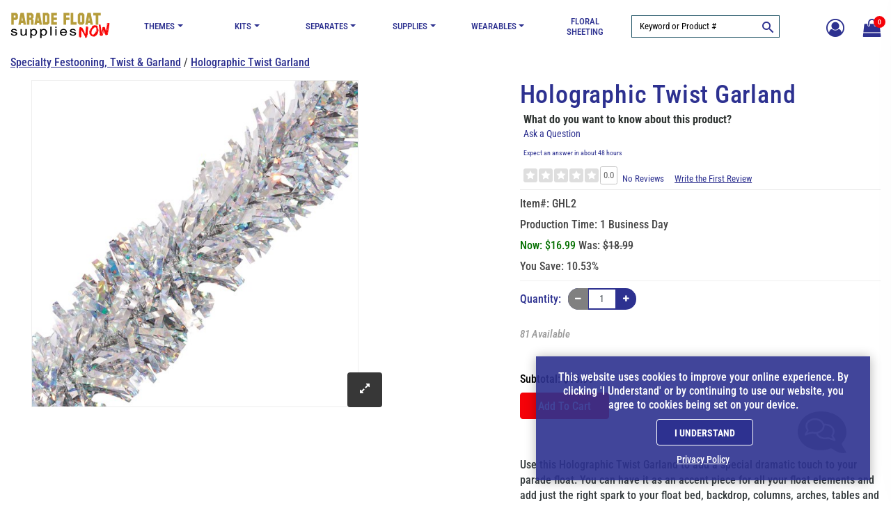

--- FILE ---
content_type: text/html; charset=utf-8
request_url: https://www.paradefloatsuppliesnow.com/product/1340574/holographic-twist-garland.aspx
body_size: 28387
content:

<!DOCTYPE html>
<html lang="en">
<head>
    <meta charset="utf-8" />
    <meta name="viewport" content="width=device-width, initial-scale=1.0" />
        <meta name="description" content="Everything you need to construct the best parade float like the Holographic Twist Garland and more can be found at Parade Float Supplies Now!">


    <title>
Holographic Twist Garland    </title>
    <script>
        dataLayer = [];
    </script>

    
    <script type="text/javascript">

        var productOption = {productnumber: 'GHL2',name: 'Holographic Twist Garland',category: '',variant: 'GHL2-Holographic Twist Garland',color: 'N/A',brand: 'ParadeFloatSuppliesNow',size: '0',paper: 'N/A',variation: 'GHL2-Default',envelope: 'N/A',sides: 'N/A',envprinting: 'N/A',};
        var customerId = '0';
        var referrerList = '|Sort:featured';

        var dataLayer = [{
            'pageCategory': 'ProductDetailPage',
            'CustomerID': customerId,
            'SiteType': 'd',
            'ProductID': ['GHL2'],
            'ecommerce': {
                'detail': {
                    'actionField': { 'list:': referrerList },
                    'products': [{
                        'name': 'Holographic Twist Garland',
                        'id': 'GHL2',
                        'price': '16.99',
                        'brand': 'ParadeFloatSuppliesNow',
                        'category': '',
                        'variant': 'GHL2-Holographic Twist Garland',
                        'dimension8': productOption.color, //Product Color
                        'dimension9': productOption.size,   //Product Size and Format
                        'dimension10': productOption.paper,     //Product Paper
                        'dimension11': productOption.variation, //Product Variation
                        'dimension12': productOption.envelope,  //Product Envelope
                        'dimension13': productOption.sides, //Product Sides
                        'dimension14': productOption.envprinting    //Product Envelope Printing
                    }]
                }
            }
        }];


    </script>





    
    
        <!-- Google Tag Manager -->
        <script>
            (function (w, d, s, l, i) {
            w[l] = w[l] || []; w[l].push({
            'gtm.start':
            new Date().getTime(), event: 'gtm.js'
            }); var f = d.getElementsByTagName(s)[0],
            j = d.createElement(s), dl = l != 'dataLayer' ? '&l=' + l : ''; j.async = true; j.src =
            'https://www.googletagmanager.com/gtm.js?id=' + i + dl; f.parentNode.insertBefore(j, f);
            })(window, document, 'script', 'dataLayer', 'GTM-N7R255B4');</script>
        <!-- End Google Tag Manager -->


    


    <link rel="shortcut icon" href="https://images.paradefloatsuppliesnow.com/images/parade-float-supplies-now/favicons/favicon-32x32.png" />
    <link rel="apple-touch-icon" sizes="180x180" href="https://images.paradefloatsuppliesnow.com/images/parade-float-supplies-now/favicons/apple-icon-180x180.png" />
    <link rel="icon" type="image/png" sizes="96x96" href="https://images.paradefloatsuppliesnow.com/images/parade-float-supplies-now/favicons/favicon-96x96.png" />
    <link rel="icon" type="image/png" sizes="32x32" href="https://images.paradefloatsuppliesnow.com/images/parade-float-supplies-now/favicons/favicon-32x32.png" />
    <link rel="icon" type="image/png" sizes="16x16" href="https://images.paradefloatsuppliesnow.com/images/parade-float-supplies-now/favicons/favicon-16x16.png" />
    <meta name="msapplication-TileImage" content="https://images.paradefloatsuppliesnow.com/images/parade-float-supplies-now/favicons/ms-icon-310x310.png" />

    <meta name="p:domain_verify" content="0d13c218a25bf4fd9b2a8dfa820ea62c" />
    <link rel="canonical" href="https://www.paradefloatsuppliesnow.com/product/1340574/holographic-twist-garland.aspx">

    <link rel="preload" href="/assets/fonts/roboto/roboto-condensed-regular.woff2" as="font" crossorigin />
    <link rel="preload" href="/assets/fonts/roboto/roboto-condensed-italic.woff2" as="font" crossorigin />
    <link rel="preload" href="/assets/fonts/roboto/roboto-condensed-500.woff2" as="font" crossorigin />
    <link rel="preload" href="/assets/fonts/roboto/roboto-condensed-500-italic.woff2" as="font" crossorigin />
    <link rel="preload" href="/assets/fonts/roboto/roboto-condensed-600.woff2" as="font" crossorigin />
    <link rel="preload" href="/assets/fonts/roboto/roboto-condensed-600-italic.woff2" as="font" crossorigin />
    <link rel="preload" href="/assets/fonts/roboto/roboto-condensed-700.woff2" as="font" crossorigin />
    <link rel="preload" href="/assets/fonts/roboto/roboto-condensed-700-italic.woff2" as="font" crossorigin />
    <link rel="preload" href="/assets/fonts/roboto/roboto-condensed-800.woff2" as="font" crossorigin />
    <link rel="preload" href="/assets/fonts/roboto/roboto-condensed-800-italic.woff2" as="font" crossorigin />


        <!-- Default CSS -->
        <link rel="preload" href="/assets/css/parade-float.min.css?v=639014493997863998" as="style" />
        <link href="/assets/css/parade-float.min.css?v=639014493997863998" rel="stylesheet" />





    

    
    
        <link href="/assets/css/productdetails.min.css" rel="stylesheet" />
        <link href="/assets/css/categorypage.min.css" rel="stylesheet" />

    

    <link rel="stylesheet" href="https://fonts.googleapis.com/css2?family=Material+Symbols+Outlined:opsz,wght,FILL,GRAD@20..48,100..700,0..1,-50..200&icon_names=play_circle" />
    <link rel="stylesheet" href="https://fonts.googleapis.com/css2?icon_names=play_circle" />

    <style>
        .faq-accordion .card-header {
            padding: 0;
            margin-bottom: 0;
            background-color: #f5f5f5;
            border: 0;
        }

            .faq-accordion .card-header a {
                display: block;
                padding: 15px 10px 15px 25px;
                cursor: pointer;
                width: 85%;
            }

                .faq-accordion .card-header a:hover {
                    color: #007ad9;
                }

        .material-symbols-outlined {
            color: white;
            font-size: 75px;
            position: absolute;
            top: 50%;
            left: 50%;
            transform: translate(-50%, -50%);
            margin-top: 5px;
        }

        .space {
            position: relative;
            display: inline-block;
            width: 106.62px;
            height: 106.62px;
        }

            .space img {
                position: absolute;
                top: 50%;
                left: 50%;
                transform: translate(-50%, -50%);
                display: block;
                width: 100%;
                height: auto;
            }
    </style>


    
<link rel="preconnect" href="https://fonts.gstatic.com" crossorigin>

<link rel="preload" href="/assets/fonts/poppins/normal.woff2" as="font" crossorigin /> 
<link rel="preload" href="/assets/fonts/poppins/medium.woff2" as="font" crossorigin /> 
<link rel="preload" href="/assets/fonts/poppins/semi-bold.woff2" as="font" crossorigin /> 

<!--<link rel="stylesheet" href="https://d1azc1qln24ryf.cloudfront.net/96987/EditorIcons-PV4/style-cf.css?6uivxs">-->
<link rel="stylesheet" rel="preload" as="style" href="/assets/css/icomoon/style.min.css">
<link rel="stylesheet" rel="preload" as="style" href="/assets/css/icomoon/websiteicon-style.min.css">

<style>.header-mobile-navigation{padding:20px 0}.header-mobile-navigation .mobile-navigation ul{display:flex;align-items:center;justify-content:flex-end}.header-mobile-navigation .mobile-navigation ul li{margin-left:20px}.header-mobile-navigation .mobile-navigation ul li:first-child{margin-left:0}.header-mobile-navigation .mobile-navigation ul li a{font-size:22px;font-weight:400;line-height:28px;color:#292929}.header-mobile-navigation .mobile-navigation .header-cart-icon{position:relative;display:inline-block}.header-mobile-navigation .mobile-navigation .header-cart-icon a{font-size:22px;font-weight:400;line-height:28px;color:#292929}.header-mobile-navigation .mobile-navigation .header-cart-icon a span{font-size:12px;line-height:18px;position:absolute;top:-5px;left:50%;width:18px;height:18px;color:#007ad9;border-radius:100%}.offcanvas-widget-area{margin-bottom:35px}.header-bottom .promo_container,.active_promo_code{color:#fff;font-family:'Poppins';font-size:13px;text-align:center}.active_promo_code{display:none}.cardsDirect .header-bottom .bar p{color:#fff;text-align:center;margin:0;font-family:'Poppins'}.cardsDirect .header-bottom{height:135px!important}@media only screen and (max-width:575px),only screen and (min-width:768px) and (max-width:991px),only screen and (max-width:767px){.cardsDirect .header-bottom{height:100%!important}}.header-mobile .promo_code_bar{width:100%;height:25px;background:#f1f1f1;text-align:center;font-size:1em;font-weight:500;display:none}</style>


<script src="/lib/jquery/dist/jquery.min.js"></script>

<script defer type="text/javascript">
    window._isCMSEditing = false;
    window._cdnPath ="https://images.paradefloatsuppliesnow.com";
    window._storeId = 45;

</script>

<script>
    var suppressDLP = false;
    console.log('suppressDLP =' + suppressDLP);
    (function() {
        const navEntries = performance.getEntriesByType('navigation');
        const navType = navEntries.length ? navEntries[0].type : (performance.navigation ? performance.navigation.type : 0);
        
        if (navType === 'back_forward' || navType === 2) {
            console.log('Page loaded via back/forward navigation — suppress DLP');
            suppressDLP = true;
            console.log('suppressDLP NOW =' + suppressDLP);
        }
    })();
</script>








        <script async src="/js/dailystory.js"></script>

</head>
<body>
        

<div id="side-cart-panel" aria-expanded="false" inert role="dialog" tabindex="-1">
    <div class="shade"></div>
    <header class="js-side-cart">
        <div class="cart-icon-container"><span class="icon-cart"></span></div>
        <button class="icon-close js-close" onclick="cartPanel.hide()"></button>
        <h2>My Cart</h2>
        <span id="cart-items-summary">0 Items - $0.00</span>
        <span id="cart-items-promo" style="display:none;">Promo Code Applied</span>
    </header>
    <div id="side-cart-scrollable">
        <div id="side-cart-container">
        </div>
        <div id="subTotal-container" class="d-flex align-items-center"><div>Subtotal</div><div id="subTotalAmount">$0.00</div></div>
        <div id='proceed-container'>
            <button class="proceed_checkout">View Cart & Checkout</button>
            <button class="cont_shopping js-close" onclick="cartPanel.hide()">Continue Shopping</button>
        </div>
    </div>
</div>
<script>
    //var hidButtonIconInSideCart = false;
</script>



    <!-- Google Tag Manager (noscript) -->
    <noscript>
        <iframe src="https://www.googletagmanager.com/ns.html?id=GTM-N7R255B4"
                height="0" width="0" style="display:none;visibility:hidden"></iframe>
    </noscript>
    <!-- End Google Tag Manager (noscript) -->
    <!-- End Google Tag Manager (noscript) -->
    <div id="main-wrapper">
        


        

<p>
<script>
document.addEventListener("DOMContentLoaded", function () {

try {
    const params = new URLSearchParams(window.location.search);
    const promoCode = params.get("promo");
    const input = document.getElementById("PromoCode");
    const button = document.querySelector(".btn-promo-code");

    switch (true) {
        case !promoCode:
        case !input:
        case !button:
            break;
        default:
            input.value = promoCode;
            button.click();
    }
} catch (e) {
    console.error("Error applying promo code:", e);
}
});

</script>
</p>
        <div class="container">
            <a href="#main-page-content" class="skip-nav">Skip to Main Content</a>
        </div>
        <header class="header header-sticky d-none d-lg-block">
            <div class="container-fluid pl-4 pr-4">

                <div class="row mb-2 mt-4 align-content-center">

                    <!-- Header Logo Start -->
                    <div class="col-lg pr-lg-0 d-flex align-items-center">
                        <div class="header-logo">
                            <a href="/">
                                <img src="https://images.paradefloatsuppliesnow.com/images/parade-float-supplies-now/logo.svg" alt="Parade Float Supplies Now">
                            </a>
                        </div>
                    </div>
                    <!--Menu start-->
                    <div class="col-lg-7 pr-lg-0 d-flex align-items-center justify-content-start">
                        <nav class="main-menu main-menu-two">
                            
<ul><!-- Mega Menu -->
<li class="has-mega-menu"><a href="/c/parade-float-themes" style="position: relative;">Themes</a>
<div class="mega-menu nav-megamenu py-lg-0" style="margin-top: 4px;">
<div class="row pr-3 pl-3 pt-4 pb-4">
<div class="col-12 col-lg-5">
<p class="font-weight-bold"><a href="/c/parade-float-themes" onclick="gaNav(2,this);">Shop All Float Themes</a></p>
<ul class="p-0  nav-megamenu-ul">
<li><a href="/c/parade-float-themes/mardi-gras" onclick="gaNav(2,this);">Mardi Gras Parade Float Supplies</a></li>
<li><a href="/c/parade-float-themes/st-patricks-day" onclick="gaNav(2,this);">St Patricks Day Parade Float Supplies</a></li>
<li><a href="/c/parade-float-themes/4th-of-july" onclick="gaNav(2,this);">Patriotic Parade Float Supplies</a></li>
<li><a href="/c/parade-float-themes/pride" onclick="gaNav(2,this);">Pride Parade Float Supplies</a></li>
<li><a href="/c/parade-float-themes/christmas-in-july" onclick="gaNav(2,this);">Christmas in July Float Supplies</a></li>
<li><a href="/c/parade-float-themes/cinco-de-mayo-themes" onclick="gaNav(2,this);">Cinco de Mayo Parade Float Supplies</a></li>
<li><a href="/c/parade-float-themes/homecoming" onclick="gaNav(2,this);">Homecoming Parade Float Supplies</a></li>
<li><a href="/c/parade-float-themes/christmas" onclick="gaNav(2,this);">Christmas/Holiday Parade Float Supplies</a></li>
<li><a href="/c/parade-float-themes/winter" onclick="gaNav(2,this);">Winter Parade Float Supplies</a></li>
</ul>
</div>
<div class="col-12 col-lg-7">
<div class=" d-none d-lg-block nav-img-container nav-themes-img"><a href="/c/parade-float-themes/mardi-gras" onclick="gaNav(2,this);"><img class="img-fluid" loading="lazy" width="452" height="245" alt="Mardi Gras Float Supplies" src="https://images.rizehub.com/images/parade-float-supplies-now/menu/PFSN-Float-Themes-Jan26.webp" /></a></div>
</div>
</div>
</div>
</li>
<!-- Mega Menu -->
<li class="has-mega-menu"><a href="/c/vehicle-trailer-and-event-kits" style="position: relative;">Kits</a>
<div class="mega-menu nav-megamenu py-lg-0" style="margin-top: 4px;">
<div class="row pr-3 pl-3 pt-4 pb-4">
<div class="col-12 col-lg-4">
<p class=" font-weight-bold"><a href="/c/vehicle-trailer-and-event-kits" onclick="gaNav(2,this);">Shop All Float Kits</a></p>
<ul class="p-0  nav-megamenu-ul">
<li><a href="/c/vehicle-trailer-and-event-kits/complete-parade-float-decorating-kits" onclick="gaNav(2,this);">Complete Float Decorating Kits</a></li>
<li><a href="/c/vehicle-trailer-and-event-kits/vehicle-kits" onclick="gaNav(2,this);">Vehicle Kits</a></li>
<li><a href="/c/vehicle-trailer-and-event-kits/trailer-kits" onclick="gaNav(2,this);">Trailer Kits</a></li>
<li><a href="/c/vehicle-trailer-and-event-kits/boat-kits" onclick="gaNav(2,this);">Boat Kits</a></li>
<li><a href="/c/vehicle-trailer-and-event-kits/float-kits" onclick="gaNav(2,this);">Float Kits</a></li>
</ul>
</div>
<div class="col-12 col-lg-4">
<div class=" d-none d-lg-block nav-img-container nav-themes-img"><a href="/c/vehicle-trailer-and-event-kits/boat-kits" onclick="gaNav(2,this);"><img class="img-fluid" loading="lazy" width="245" height="168" alt="Boat Kits" src="https://images.rizehub.com/images/parade-float-supplies-now/menu/PFSN-Float-Kits-Left-July25.webp" /></a></div>
</div>
<div class="col-12 col-lg-4">
<div class=" d-none d-lg-block nav-img-container nav-themes-img"><a href="/c/vehicle-trailer-and-event-kits/trailer-kits/metallic-trailer-parade-float-kit" onclick="gaNav(2,this);"><img class="img-fluid" loading="lazy" width="245" height="168" alt="Complete Float Kits" src="https://images.rizehub.com/images/parade-float-supplies-now/menu/pfsn-float-kits-trailer-05-27-25.webp" /></a></div>
</div>
</div>
</div>
</li>
<!-- Mega Menu -->
<li class="has-mega-menu"><a href="/c/parade-float-separates" style="position: relative;">Separates</a>
<div class="mega-menu nav-megamenu py-lg-0" style="margin-top: 4px;">
<div class="row pr-3 pl-3 pt-4 pb-4">
<div class="col-12">
<p class="mb-3 font-weight-bold"><a href="/c/parade-float-separates" onclick="gaNav(2,this);">Shop All Complete Float Separates</a></p>
</div>
<div class="col-12 col-lg-5">
<ul class="p-0  nav-megamenu-ul">
<li><a href="/c/parade-float-separates/custom-photo-cutouts" onclick="gaNav(2,this);">Custom Photo Cutouts</a></li>
<li><a href="/c/parade-float-separates/christmas-float-kits" onclick="gaNav(2,this);">Christmas Float Kits</a></li>
<li><a href="/c/parade-float-separates/winter-float-kits" onclick="gaNav(2,this);">Winter Float Kits</a></li>
<li><a href="/c/parade-float-separates/st-patricks-day-float-kits" onclick="gaNav(2,this);">St. Patrick's Day Float Kits</a></li>
<li><a href="/c/parade-float-separates/mardi-gras-float-kits" onclick="gaNav(2,this);">Mardi Gras Float Kits</a></li>
<li><a href="/c/parade-float-separates/pride-float-kits" onclick="gaNav(2,this);">Pride Float Kits</a></li>
<li><a href="/c/parade-float-separates/patriotic-float-kits" onclick="gaNav(2,this);">Patriotic Float Kits</a></li>
<li><a href="/c/parade-float-separates/cinco-de-mayo-separates" onclick="gaNav(2,this);">Cinco de Mayo Float Kits</a></li>
<li><a href="/c/parade-float-separates/royalty-float-kits" onclick="gaNav(2,this);">Royalty Float Kits</a></li>
<li><a href="/c/parade-float-separates/homecoming-float-kits" onclick="gaNav(2,this);">Homecoming Float Kits</a></li>
<li><a href="/c/parade-float-separates/spirit-float-kits" onclick="gaNav(2,this);">Spirit Float Kits</a></li>
<li><a href="/c/parade-float-separates/other-float-kits" onclick="gaNav(2,this);">Other Float Kits</a></li>
</ul>
</div>
<div class="col-12 col-lg-7 align-self-center">
<div class=" d-none d-lg-block nav-img-container nav-themes-img"><a href="/c/parade-float-separates" onclick="gaNav(2,this);"><img class="img-fluid" loading="lazy" width="452" height="245" alt="All Float Separates" src="https://images.rizehub.com/images/parade-float-supplies-now/menu/PFSN-Float-Seperates-Jan26.webp" /></a></div>
</div>
</div>
</div>
</li>
<!-- Mega Menu -->
<li class="has-mega-menu"><a href="/c/parade-float-supplies" style="position: relative;">Supplies</a>
<div class="mega-menu nav-megamenu py-lg-0" style="margin-top: 4px;">
<div class="row pr-3 pl-3 pt-4 pb-4">
<div class="col-12">
<p class="mb-3 font-weight-bold"><a href="/c/parade-float-supplies" onclick="gaNav(2,this);">Shop All Supplies</a></p>
</div>
<div class="col-12 col-lg-3">
<ul class="p-0  nav-megamenu-ul">
<li><a href="/c/parade-float-supplies/floral-sheeting" onclick="gaNav(2,this);">Floral Sheeting</a></li>
<li><a href="/c/parade-float-supplies/fringe" onclick="gaNav(2,this);">Fringe</a></li>
<li><a href="/c/parade-float-supplies/festooning-twist-and-garland" onclick="gaNav(2,this);">Twist And Festooning</a></li>
<li><a href="/c/parade-float-supplies/balloons" onclick="gaNav(2,this);">Balloons</a></li>
<li><a href="/c/parade-float-supplies/banners" onclick="gaNav(2,this);">Banners</a></li>
<li><a href="/c/parade-float-supplies/grass-mats" onclick="gaNav(2,this);">Grass Mats</a></li>
<li><a href="/c/parade-float-supplies/flags" onclick="gaNav(2,this);">Flags</a></li>
</ul>
</div>
<div class="col-12 col-lg-3">
<ul class="p-0  nav-megamenu-ul">
<li><a href="/c/parade-float-supplies/fabrics" onclick="gaNav(2,this);">Fabrics</a></li>
<li><a href="/c/parade-float-supplies/letters-and-numbers" onclick="gaNav(2,this);">Letters And Numbers</a></li>
<li><a href="/c/parade-float-supplies/paint-supplies" onclick="gaNav(2,this);">Paint Supplies</a></li>
<li><a href="/c/parade-float-supplies/pomps" onclick="gaNav(2,this);">Pomps</a></li>
<li><a href="/c/parade-float-supplies/curling-ribbon" onclick="gaNav(2,this);">Ribbon</a></li>
<li><a href="/c/parade-float-supplies/cutout-decorations" onclick="gaNav(2,this);">Shapes</a></li>
<li><a href="/c/parade-float-supplies/streamers" onclick="gaNav(2,this);">Streamers</a></li>
<li><a href="/c/parade-float-supplies/tools-and-accessories" onclick="gaNav(2,this);">Tools And Accessories</a></li>
</ul>
</div>
<div class="col-12 col-lg-6">
<div class=" d-none d-lg-block nav-img-container nav-themes-img"><a href="/c/parade-float-supplies/floral-sheeting" onclick="gaNav(2,this);"><img class="img-fluid" loading="lazy" width="365" height="268" alt="Floral Sheeting" src="https://images.rizehub.com/images/parade-float-supplies-now/menu/pfsn-float-supplies-floralsheeting.webp" /></a></div>
</div>
</div>
</div>
</li>
<!-- Mega Menu -->
<li class="has-mega-menu"><a href="/c/wearables" style="position: relative;">Wearables</a>
<div class="mega-menu nav-megamenu py-lg-0" style="margin-top: 4px;">
<div class="row pr-3 pl-3 pt-4 pb-4">
<div class="col-12 col-lg-4">
<p class=" font-weight-bold"><a href="/c/parade-mascots" onclick="gaNav(2,this);">Mascot</a></p>
<ul class="p-0  nav-megamenu-ul">
<li><a href="/c/parade-mascots/mascot-costumes" onclick="gaNav(2,this);">Mascot Costumes</a></li>
<li><a href="/c/parade-mascots/mascot-accessories" onclick="gaNav(2,this);">Mascot Accessories</a></li>
</ul>
<p class="mt-4 pt-3 font-weight-bold"><a href="/c/wearables" onclick="gaNav(2,this);">Wearables</a></p>
<ul class="p-0  nav-megamenu-ul">
<li><a href="/c/wearables/tiaras" onclick="gaNav(2,this);">Tiaras</a></li>
<li><a href="/c/wearables/beads" onclick="gaNav(2,this);">Beads</a></li>
</ul>
</div>
<div class="col-12 col-lg-4 align-self-center">
<div class=" d-none d-lg-block nav-img-container nav-themes-img"><a href="/c/parade-mascots" onclick="gaNav(2,this);"><img class="img-fluid" loading="lazy" width="245" height="168" alt="Mascots Custumes" src="https://images.rizehub.com/images/parade-float-supplies-now/menu/pfsn-wearables1.webp" /></a></div>
</div>
<div class="col-12 col-lg-4 align-self-center">
<div class=" d-none d-lg-block nav-img-container nav-themes-img"><a href="/c/wearables/tiaras" onclick="gaNav(2,this);"><img class="img-fluid" loading="lazy" width="245" height="168" alt="Tiaras" src="https://images.rizehub.com/images/parade-float-supplies-now/menu/pfsn-wearables2.webp" /></a></div>
</div>
</div>
</div>
</li>
<li><a href="/c/parade-float-supplies/floral-sheeting" onclick="gaNav(2,this);">Floral Sheeting</a></li>
</ul>

 
                        </nav>
                    </div>
                    <!--Menu end-->
                    <div class="col-lg-2 p-0 d-flex align-items-center justify-content-start">
                        <div class="input-group p-1 search-wrapper">
                            <span role="status" aria-live="polite" class="ui-helper-hidden-accessible"></span><input type="text" id="txtSearch" onkeypress="return doSearch(event);" value="Keyword or Product #" class="default-value searchtxt ui-autocomplete-input" maxlength="100" autocomplete="off" autocompletetype="disabled" onfocus="$(this).removeAttr('readonly');" placeholder="Search">
                            <span id="btnSearch" class="input-group-text p-1 pb-0 border-0" style="background:#fff; position: absolute; right: 0; top: 0;">
                                <span class="icon_search site-search" onclick='search(jQuery("#txtSearch"));'></span>
                            </span>
                        </div>
                    </div>
                    <!-- Header Cart Start -->
                    <div class="col-lg pl-0 d-flex align-items-center justify-content-end">


                        <div class="ht-account-menu mt-2 mr-2" tabindex="0">
                            <div class="icon">
                                <span class="icon_user-circle-o"></span>
                            </div>
                            <ul class="account-menu">
                                    <li><a href="javascript:loginPopUp.showCreateAccount();">Register</a></li>
                                    <li style="margin-top:0;"><a href="/account">Login</a></li>
                            </ul>
                        </div>

                        <div class="header-favs mt-2 mr-2">
                            <a href="/myfavorites">
                                <span class="icon_heart-o"></span>
                            </a>
                        </div>
                            <div class="header-cart">
                                <a href="#" onclick="cartPanel.show()" class="js-openSideCart" role="button" title="Shopping Cart">
                                    <div class="icon_shopping-bag"></div>
                                    <span>0</span>
                                </a>
                            </div>

                    </div>
                    <!-- Header Cart End -->
                    <!-- Header Logo Start -->
                </div>

            </div>
        </header>
        <!--Header section end-->
        <!--Header Mobile section start-->
        <header class="header-mobile d-block d-lg-none">
            <div class="menu-right">
                <div class="container">
                    <div class="row">
                        <div class="col-12">
                            <div class="header-mobile-navigation d-block d-lg-none">
                                <div class="row align-items-center">
                                    <div class="col-6 col-md-6">
                                        <div class="header-logo">
                                            <a href="/">
                                                <img src="https://images.paradefloatsuppliesnow.com/images/parade-float-supplies-now/logo.svg" alt="Parade Float Supplies Now">
                                            </a>
                                        </div>
                                    </div>
                                    <div class="col-6 col-md-6">
                                        <div class="mobile-navigation d-flex text-right justify-content-end align-items-center">

                                            <div class="header-favs mt-2 mr-2">
                                                <a href="/myfavorites">
                                                    <span class="icon_heart-o"></span>
                                                </a>
                                            </div>


                                                <div class="header-cart mr-3">
                                                    <a href="#" onclick="cartPanel.show()" title="Shopping Cart">
                                                        <div class="icon_shopping-bag"></div>
                                                        <span>0</span>
                                                    </a>
                                                </div>


                                            <button aria-controls="offcanvas-mobile-menu" class="mobile-menu-icon js-openTarget"
                                                    id="mobile-menu-trigger" data-target="offcanvas-mobile-menu">
                                                <span class="sr-only">Open Mobile Navigation</span><span class="icon_menu7"></span>
                                            </button>

                                        </div>
                                    </div>
                                </div>
                            </div>
                        </div>
                    </div>
                    <!--Mobile Menu start-->
                    <div class="row">
                        <div class="col-12 d-flex d-lg-none">
                            <div class="mobile-menu"></div>
                        </div>
                    </div>
                    <!--Mobile Menu end-->
                </div>
            </div>
            <div class="offcanvas-mobile-search-area row">
                <div class="col-12">
                    <input type="text" id="mobiletxtSearch" onkeypress="return doSearch(event);" value="Keyword or Product #" class="default-value searchtxt ui-autocomplete-input mobile-search" maxlength="100" autocomplete="off" autocompletetype="disabled" onfocus="$(this).val('')" style="float: left;width: 85%;" placeholder="Search">
                    <div class="icon_search site-search" style=" float: right; position: relative; top: 1px; right: 9px; width: 30px; height: 30px; text-align: center; line-height: 30px;"></div>
                </div>
            </div>
            <div class="promo_code_bar">
                <div class="active_promo_code">Promo Applied: <span class="code"></span></div>
            </div>

        </header>



        


<div class="offcanvas-mobile-menu" id="offcanvas-mobile-menu" aria-expanded="false" inert role="dialog">
    <h2 class="sr-only">Mobile Navigation</h2>
    <button aria-controls="offcanvas-mobile-menu" class="offcanvas-menu-close js-close" id="offcanvas-menu-close-trigger">
        <span class="sr-only">Close Mobile Navigation</span><span class="icon_cross"></span>
    </button>

    <div class="offcanvas-wrapper">

        <div class="offcanvas-inner-content">

        
            <nav class="offcanvas-navigation">
<ul><!-- First Menu Item -->
<li class="menu-item-has-children"><span class="menu-expand"><i></i></span><span class="menu-expand"><i></i></span><span class="menu-expand"><i></i></span><span class="menu-expand"><i></i></span><span class="menu-expand"><i></i></span><span class="menu-expand"><i></i></span><span class="menu-expand"><i></i></span><span class="menu-expand"><i></i></span><span class="menu-expand"><i></i></span><span class="menu-expand"><i></i></span><span class="menu-expand"><i></i></span><span class="menu-expand"><i></i></span><span class="menu-expand"><i></i></span><span class="menu-expand"><i></i></span><span class="menu-expand"><i></i></span><span class="menu-expand"><i></i></span><span class="menu-expand"><i></i></span><span class="menu-expand"><i></i></span><span class="menu-expand"><i></i></span><span class="menu-expand"><i></i></span><span class="menu-expand"><i></i></span><span class="menu-expand"><i></i></span><span class="menu-expand"><i></i></span><span class="menu-expand"><i></i></span><span class="menu-expand"><i></i></span><span class="menu-expand"><i></i></span><span class="menu-expand"><i></i></span><span class="menu-expand"><i></i></span><span class="menu-expand"><i></i></span><span class="menu-expand"><i></i></span><span class="menu-expand"><i></i></span><span class="menu-expand"><i></i></span><span class="menu-expand"><i></i></span><span class="menu-expand"><i></i></span><span class="menu-expand"><i></i></span><a href="#">Themes <span class="menu-expand d-none">+</span></a>
<ul class="submenu2" style="display: none;">
<li><a href="/c/parade-float-themes" onclick="gaNav(2,this);">Shop All Float Themes</a></li>
<li><a href="/c/parade-float-themes/christmas" onclick="gaNav(2,this);">Christmas/Holiday Parade Float Supplies</a></li>
<li><a href="/c/parade-float-themes/winter" onclick="gaNav(2,this);">Winter Parade Float Supplies</a></li>
<li><a href="/c/parade-float-themes/st-patricks-day" onclick="gaNav(2,this);">St Patricks Day Parade Float Supplies</a></li>
<li><a href="/c/parade-float-themes/mardi-gras" onclick="gaNav(2,this);">Mardi Gras Parade Float Supplies</a></li>
<li><a href="/c/parade-float-themes/pride" onclick="gaNav(2,this);">Pride Parade Float Supplies</a></li>
<li><a href="/c/parade-float-themes/4th-of-july" onclick="gaNav(2,this);">Patriotic Parade Float Supplies</a></li>
<li><a href="/c/parade-float-themes/christmas-in-july" onclick="gaNav(2,this);">Christmas in July Float Supplies</a></li>
<li><a href="/c/parade-float-themes/cinco-de-mayo-themes" onclick="gaNav(2,this);">Cinco de Mayo Parade Float Supplies</a></li>
<li><a href="/c/parade-float-themes/homecoming" onclick="gaNav(2,this);">Homecoming Parade Float Supplies</a></li>
<li><a href="/c/parade-float-themes/christmas" onclick="gaNav(2,this);"><img class="img-fluid" loading="lazy" width="452" height="245" alt="Christmas Float Supplies" src="https://images.rizehub.com/images/parade-float-supplies-now/menu/pfsn-float-themes-christmas.webp" /></a></li>
</ul>
</li>
<!-- Second Menu Item -->
<li class="menu-item-has-children"><span class="menu-expand"><i></i></span><span class="menu-expand"><i></i></span><span class="menu-expand"><i></i></span><span class="menu-expand"><i></i></span><span class="menu-expand"><i></i></span><span class="menu-expand"><i></i></span><span class="menu-expand"><i></i></span><span class="menu-expand"><i></i></span><span class="menu-expand"><i></i></span><span class="menu-expand"><i></i></span><span class="menu-expand"><i></i></span><span class="menu-expand"><i></i></span><span class="menu-expand"><i></i></span><span class="menu-expand"><i></i></span><span class="menu-expand"><i></i></span><span class="menu-expand"><i></i></span><span class="menu-expand"><i></i></span><span class="menu-expand"><i></i></span><span class="menu-expand"><i></i></span><span class="menu-expand"><i></i></span><span class="menu-expand"><i></i></span><span class="menu-expand"><i></i></span><span class="menu-expand"><i></i></span><span class="menu-expand"><i></i></span><span class="menu-expand"><i></i></span><span class="menu-expand"><i></i></span><span class="menu-expand"><i></i></span><span class="menu-expand"><i></i></span><span class="menu-expand"><i></i></span><span class="menu-expand"><i></i></span><span class="menu-expand"><i></i></span><span class="menu-expand"><i></i></span><span class="menu-expand"><i></i></span><span class="menu-expand"><i></i></span><span class="menu-expand"><i></i></span><a href="#">Kits<span class="menu-expand d-none">+</span></a>
<ul class="submenu2" style="display: none;">
<li><a href="/c/vehicle-trailer-and-event-kits" onclick="gaNav(2,this);">Shop All Float Kits</a></li>
<li><a href="/c/vehicle-trailer-and-event-kits/complete-parade-float-decorating-kits" onclick="gaNav(2,this);">Complete Float Decorating Kits</a></li>
<li><a href="/c/vehicle-trailer-and-event-kits/vehicle-kits" onclick="gaNav(2,this);">Vehicle Kits</a></li>
<li><a href="/c/vehicle-trailer-and-event-kits/trailer-kits" onclick="gaNav(2,this);">Trailer Kits</a></li>
<li><a href="/c/vehicle-trailer-and-event-kits/boat-kits" onclick="gaNav(2,this);">Boat Kits</a></li>
<li><a href="/c/vehicle-trailer-and-event-kits/float-kits" onclick="gaNav(2,this);">Float Kits</a></li>
<li><a href="/c/vehicle-trailer-and-event-kits/boat-kits" onclick="gaNav(2,this);"><img class="img-fluid" loading="lazy" alt="Boat Kits" src="https://images.rizehub.com/images/parade-float-supplies-now/menu/pfsn-float-kits-1.webp" /></a></li>
<li><a href="/c/vehicle-trailer-and-event-kits/trailer-kits/metallic-trailer-parade-float-kit" onclick="gaNav(2,this);"><img class="img-fluid" loading="lazy" alt="Complete Float Kits" src="https://images.rizehub.com/images/parade-float-supplies-now/menu/pfsn-float-kits-trailer.webp" /></a></li>
</ul>
</li>
<!-- Third Menu Item -->
<li class="menu-item-has-children"><span class="menu-expand"><i></i></span><span class="menu-expand"><i></i></span><span class="menu-expand"><i></i></span><span class="menu-expand"><i></i></span><span class="menu-expand"><i></i></span><span class="menu-expand"><i></i></span><span class="menu-expand"><i></i></span><span class="menu-expand"><i></i></span><span class="menu-expand"><i></i></span><span class="menu-expand"><i></i></span><span class="menu-expand"><i></i></span><span class="menu-expand"><i></i></span><span class="menu-expand"><i></i></span><span class="menu-expand"><i></i></span><span class="menu-expand"><i></i></span><span class="menu-expand"><i></i></span><span class="menu-expand"><i></i></span><span class="menu-expand"><i></i></span><span class="menu-expand"><i></i></span><span class="menu-expand"><i></i></span><span class="menu-expand"><i></i></span><span class="menu-expand"><i></i></span><span class="menu-expand"><i></i></span><span class="menu-expand"><i></i></span><span class="menu-expand"><i></i></span><span class="menu-expand"><i></i></span><span class="menu-expand"><i></i></span><span class="menu-expand"><i></i></span><span class="menu-expand"><i></i></span><span class="menu-expand"><i></i></span><span class="menu-expand"><i></i></span><span class="menu-expand"><i></i></span><span class="menu-expand"><i></i></span><span class="menu-expand"><i></i></span><span class="menu-expand"><i></i></span><a href="#">Separates <span class="menu-expand d-none">+</span></a>
<ul class="submenu2" style="display: none;">
<li><a href="/c/parade-float-separates" onclick="gaNav(2,this);">Shop All Complete Float Separates</a></li>
<li><a href="/c/parade-float-separates/custom-photo-cutouts" onclick="gaNav(2,this);">Custom Photo Cutouts</a></li>
<li><a href="/c/parade-float-separates/christmas-float-kits" onclick="gaNav(2,this);">Christmas Float Kits</a></li>
<li><a href="/c/parade-float-separates/winter-float-kits" onclick="gaNav(2,this);">Winter Float Kits</a></li>
<li><a href="/c/parade-float-separates/st-patricks-day-float-kits" onclick="gaNav(2,this);">St. Patrick's Day Float Kits</a></li>
<li><a href="/c/parade-float-separates/mardi-gras-float-kits" onclick="gaNav(2,this);">Mardi Gras Float Kits</a></li>
<li><a href="/c/parade-float-separates/pride-float-kits" onclick="gaNav(2,this);">Pride Float Kits</a></li>
<li><a href="/c/parade-float-separates/patriotic-float-kits" onclick="gaNav(2,this);">Patriotic Float Kits</a></li>
<li><a href="/c/parade-float-separates/cinco-de-mayo-separates" onclick="gaNav(2,this);">Cinco de Mayo Float Kits</a></li>
<li><a href="/c/parade-float-separates/royalty-float-kits" onclick="gaNav(2,this);">Royalty Float Kits</a></li>
<li><a href="/c/parade-float-separates/homecoming-float-kits" onclick="gaNav(2,this);">Homecoming Float Kits</a></li>
<li><a href="/c/parade-float-separates/spirit-float-kits" onclick="gaNav(2,this);">Spirit Float Kits</a></li>
<li><a href="/c/parade-float-separates/other-float-kits" onclick="gaNav(2,this);">Other Float Kits</a></li>
<li><a href="/c/parade-float-separates" onclick="gaNav(2,this);"><img class="img-fluid" loading="lazy" width="452" height="245" alt="All Float Separates" src="https://images.rizehub.com/images/parade-float-supplies-now/menu/pfsn-float-seperates-christmas.webp" /></a></li>
</ul>
</li>
<!-- Fourth Menu Item -->
<li class="menu-item-has-children"><span class="menu-expand"><i></i></span><span class="menu-expand"><i></i></span><span class="menu-expand"><i></i></span><span class="menu-expand"><i></i></span><span class="menu-expand"><i></i></span><span class="menu-expand"><i></i></span><span class="menu-expand"><i></i></span><span class="menu-expand"><i></i></span><span class="menu-expand"><i></i></span><span class="menu-expand"><i></i></span><span class="menu-expand"><i></i></span><span class="menu-expand"><i></i></span><span class="menu-expand"><i></i></span><span class="menu-expand"><i></i></span><span class="menu-expand"><i></i></span><span class="menu-expand"><i></i></span><span class="menu-expand"><i></i></span><span class="menu-expand"><i></i></span><span class="menu-expand"><i></i></span><span class="menu-expand"><i></i></span><span class="menu-expand"><i></i></span><span class="menu-expand"><i></i></span><span class="menu-expand"><i></i></span><span class="menu-expand"><i></i></span><span class="menu-expand"><i></i></span><span class="menu-expand"><i></i></span><span class="menu-expand"><i></i></span><span class="menu-expand"><i></i></span><span class="menu-expand"><i></i></span><span class="menu-expand"><i></i></span><span class="menu-expand"><i></i></span><span class="menu-expand"><i></i></span><span class="menu-expand"><i></i></span><span class="menu-expand"><i></i></span><span class="menu-expand"><i></i></span><a href="#">Supplies<span class="menu-expand d-none">+</span></a>
<ul class="submenu2" style="display: none;">
<li><a href="/c/parade-float-supplies" onclick="gaNav(2,this);">Shop All Supplies</a></li>
<li><a href="/c/parade-float-supplies/floral-sheeting" onclick="gaNav(2,this);">Floral Sheeting</a></li>
<li><a href="/c/parade-float-supplies/fringe" onclick="gaNav(2,this);">Fringe</a></li>
<li><a href="/c/parade-float-supplies/festooning-twist-and-garland" onclick="gaNav(2,this);">Twist And Festooning</a></li>
<li><a href="/c/parade-float-supplies/balloons" onclick="gaNav(2,this);">Balloons</a></li>
<li><a href="/c/parade-float-supplies/banners" onclick="gaNav(2,this);">Banners</a></li>
<li><a href="/c/parade-float-supplies/grass-mats" onclick="gaNav(2,this);">Grass Mats</a></li>
<li><a href="/c/parade-float-supplies/flags" onclick="gaNav(2,this);">Flags</a></li>
<li><a href="/c/parade-float-supplies/fabrics" onclick="gaNav(2,this);">Fabrics</a></li>
<li><a href="/c/parade-float-supplies/letters-and-numbers" onclick="gaNav(2,this);">Letters And Numbers</a></li>
<li><a href="/c/parade-float-supplies/paint-supplies" onclick="gaNav(2,this);">Paint Supplies</a></li>
<li><a href="/c/parade-float-supplies/pomps" onclick="gaNav(2,this);">Pomps</a></li>
<li><a href="/c/parade-float-supplies/curling-ribbon" onclick="gaNav(2,this);">Ribbon</a></li>
<li><a href="/c/parade-float-supplies/cutout-decorations" onclick="gaNav(2,this);">Shapes</a></li>
<li><a href="/c/parade-float-supplies/streamers" onclick="gaNav(2,this);">Streamers</a></li>
<li><a href="/c/parade-float-supplies/tools-and-accessories" onclick="gaNav(2,this);">Tools And Accessories</a></li>
<li><a href="/c/parade-float-supplies/floral-sheeting" onclick="gaNav(2,this);"><img class="img-fluid" loading="lazy" alt="Floral Sheeting" src="https://images.rizehub.com/images/parade-float-supplies-now/menu/pfsn-float-supplies-floralsheeting.webp" /></a></li>
</ul>
</li>
<!-- Fifth Menu Item -->
<li class="menu-item-has-children"><span class="menu-expand"><i></i></span><span class="menu-expand"><i></i></span><span class="menu-expand"><i></i></span><span class="menu-expand"><i></i></span><span class="menu-expand"><i></i></span><span class="menu-expand"><i></i></span><span class="menu-expand"><i></i></span><span class="menu-expand"><i></i></span><span class="menu-expand"><i></i></span><span class="menu-expand"><i></i></span><span class="menu-expand"><i></i></span><span class="menu-expand"><i></i></span><span class="menu-expand"><i></i></span><span class="menu-expand"><i></i></span><span class="menu-expand"><i></i></span><span class="menu-expand"><i></i></span><span class="menu-expand"><i></i></span><span class="menu-expand"><i></i></span><span class="menu-expand"><i></i></span><span class="menu-expand"><i></i></span><span class="menu-expand"><i></i></span><span class="menu-expand"><i></i></span><span class="menu-expand"><i></i></span><span class="menu-expand"><i></i></span><span class="menu-expand"><i></i></span><span class="menu-expand"><i></i></span><span class="menu-expand"><i></i></span><span class="menu-expand"><i></i></span><span class="menu-expand"><i></i></span><span class="menu-expand"><i></i></span><span class="menu-expand"><i></i></span><span class="menu-expand"><i></i></span><span class="menu-expand"><i></i></span><span class="menu-expand"><i></i></span><span class="menu-expand"><i></i></span><a href="#">Wearables<span class="menu-expand d-none">+</span></a>
<ul class="submenu2" style="display: none;">
<li><a href="/c/parade-mascots" onclick="gaNav(2,this);">Mascot</a></li>
<li><a href="/c/parade-mascots/mascot-costumes" onclick="gaNav(2,this);">Mascot Costumes</a></li>
<li><a href="/c/parade-mascots/mascot-accessories" onclick="gaNav(2,this);">Mascot Accessories</a></li>
<li><a href="/c/wearables" onclick="gaNav(2,this);">Wearables</a></li>
<li><a href="/c/wearables/tiaras" onclick="gaNav(2,this);">Tiaras</a></li>
<li><a href="/c/wearables/beads" onclick="gaNav(2,this);">Beads</a></li>
<li><a href="/c/parade-mascots" onclick="gaNav(2,this);"><img class="img-fluid" loading="lazy" alt="Complete Float Kits" src="https://images.rizehub.com/images/parade-float-supplies-now/menu/pfsn-wearables1.webp" /></a></li>
<li><a href="/c/wearables/tiaras" onclick="gaNav(2,this);"><img class="img-fluid" loading="lazy" alt="Tiaras" src="https://images.rizehub.com/images/parade-float-supplies-now/menu/pfsn-wearables2.webp" /></a></li>
</ul>
</li>
<!-- Sixth Menu Item -->
<li><a href="/c/parade-float-supplies/floral-sheeting" onclick="gaNav(2,this);" target="_blank" rel="noopener noreferrer">Floral Sheeting</a></li>
</ul>            </nav>

            <div class="offcanvas-settings">
                <nav class="offcanvas-navigation">
                    <ul>
                        <li class="menu-item-has-children">

                            <a href="#">My Account</a>


                            <ul class="submenu2">
                                    <li><a href="/account">Login</a></li>
                                    <li><a href="#" data-toggle="modal" data-target="#create-account-popup">Register</a></li>
                            </ul>
                        </li>

                    </ul>
                </nav>
            </div>

            <div class="offcanvas-widget-area">
                <div class="off-canvas-contact-widget">
                    <div class="header-contact-info">
                        <ul class="header-contact-info-list">
                            <li>
                                <i class="ion-android-phone-portrait"></i>
                                <a href="tel://8778145501">
                                    877-814-5501
                                </a>
                            </li>
                            <li>
                                <i class="ion-android-mail"></i> <a href="mailto:service@g.paradefloatsuppliesnow.com">service@g.paradefloatsuppliesnow.com</a>
                            </li>
                        </ul>
                    </div>
                </div>

            </div>
        </div>
    </div>

</div>
</partial>

        



        <div id="main-page-content" class="main-content">
            
    


<input id="variationLabel" class="d-none hidden" value="" />

<div id="product-detail" class="single-product-section section pb-lg-80 pb-md-70 pb-sm-30 pb-xs-20">
    <div class="container">
        <a href="https://www.paradefloatsuppliesnow.com/c/parade-float-supplies/festooning-twist-and-garland/specialty-festooning-twist-and-garland" style="text-decoration:underline">Specialty Festooning, Twist & Garland</a>  /  <a href="https://www.paradefloatsuppliesnow.com/product/1340574/holographic-twist-garland.aspx" style="text-decoration:underline">Holographic Twist Garland</a>
        <div class="shop-area">
            <div class="row">
                <div id="productNameMobile" aria-hidden="true" role="presentation">
                    <span>Holographic Twist Garland</span>
                </div>
                <div id="left" class="col-md-7">
                    <div class="container p-0">
                        <div class="row" style="flex-wrap:nowrap;">
                            <div id="thumbnails" class="col-2 pl-4 p-0" style="display:none;">
                                <div class="product-details-thumbs slider-thumbs-1 tf-element-carousel" style="margin-top: 0px;"
                                     data-slick-options='{
                                            "slidesToShow": 4,
                                            "slidesToScroll": 1,
                                            "vertical":true,
                                            "infinite": true,
                                            "focusOnSelect": true,
                                            "arrows": true,
                                            "dots": false,
                                            "asNavFor": ".slider-lg-image-1",
                                            "prevArrow": {"buttonClass": "slick-arrow slick-prev", "iconClass": "icon_left" },
                                            "nextArrow": {"buttonClass": "slick-arrow slick-next", "iconClass": "icon_right" }
                                            }' data-slick-responsive='[
                                            {"breakpoint":991, "settings": {
                                                "slidesToShow": 3
                                            }},
                                            {"breakpoint":767, "settings": {
                                                "slidesToShow": 4
                                            }},
                                            {"breakpoint":479, "settings": {
                                                "slidesToShow": 2
                                            }}
                                        ]'>

                                </div>
                            </div>

                            <div class="option-images" style="display:none;">
                            </div>
                            <div id="bigImage" class="col-md-9 px-3" style="text-align:center; align-self: center;">
                                <!-- Slick Carousel for Main Images -->
                                <div class="product-details-left">
                                    <div class="product-image-wrapper">
                                        <div class="product-details-images slider-lg-image-1 tf-element-carousel"
                                             data-slick-options='{
                                                   "slidesToShow": 1,
                                                   "slidesToScroll": 1,
                                                   "infinite": true,
                                                   "centerMode": false,
                                                   "centerPadding": "40px",
                                                   "arrows": false,
                                                   "asNavFor": ".slider-thumbs-1"
                                                 }'>

                                            <div class="lg-image">
                                                    <img src="https://images.paradefloatsuppliesnow.com/products/TAYMARK-GHL2-GHL2-Holographic-Twist-Garland-000_570x570.PNG" alt="" loading="lazy" />
                                                    <a href="https://images.paradefloatsuppliesnow.com/products/TAYMARK-GHL2-GHL2-Holographic-Twist-Garland-000_900x900.PNG"
                                                           class="popup-img venobox js-openModal" data-gall="myGallery" rel="nofollow" aria-haspopup="dialog">
                                                            <span class="icon_expand"></span>
                                                            <span class="sr-only">click to enlarge image</span>
                                                        </a>
                                                </div>
                                        </div>
                                    </div>
                                </div>

                                <!-- Video Element -->
                                <video style="max-width:380px;max-height:500px;display:none;" controls="controls">
                                    <source src="" type="video/mp4">
                                    Your browser does not support the video tag.
                                </video>

                                <!-- Option Image Display Area -->
                                <div id="optionBigImage" style="display:none">
                                    <img src="" class="img-fluid" loading="lazy" />
                                    <a href="" class="popup-img venobox js-openModal" data-gall="gallery1" data-nav="false" rel="nofollow" aria-haspopup="dialog">
                                        <span class="icon_expand"></span>
                                        <span class="sr-only">click to enlarge image</span>
                                    </a>
                                </div>
                            </div>
                        </div>
                    </div>
                </div>
                <div id="right" class="col-md-5">
                    <h1 id="productName">Holographic Twist Garland</h1>
                    


    <div id="pr-questionsnippet" style="margin-left:-10px"></div>
    <div id="pr-reviewsnippet" style="margin-left:-10px"></div>


                    <div class="product-page-item-number" data-productvariation="GHL2">Item#: GHL2</div>
                        <div id="productionTime">Production Time: 1 Business Day</div>
 
                        <p class="now-was-price">
                            <span id="NowRetailPriceLabel">Now: </span>
                            <span id="NowRetailPrice">$16.99</span>
                            <span id="OldRetailPriceLabel">Was: <span class="text-decoration-line-through" id="OldRetailPrice">$18.99</span></span>
                        </p>
                        <p id="OldRetailPriceSavingLabel"> You Save: <span id="OldRetailPriceSaving"> 10.53%  </span></p>


                    <div id="optionGroupsContainer" style="display:none;">
                    </div>

                    <div id="sizeRow" class="row" style="display:none;min-height:46px;">
                        <div class="h6" style="width: 95px;">Size</div>
                        <div class="flex-row" id="sizes">
                        </div>
                    </div>

                        <div id="qtyRow" class="row">
                            <div class="h6" style="margin-bottom: 0px;">Quantity:</div>
                            <div id="qtyPart" class="row" style="align-items: center;">
                                <button class="icon_minus qtyBtn" data-step="-1" role="button"></button>
                                <div><input type="number" id="customQtyTextbox" value="1" style="height: 100%;width: 70px;" class="form-control" placeholder="Enter A Qty." aria-label="Enter A Qty" aria-describedby="basic-addon2" max=""></div>
                                <button class="icon_plus qtyBtn" data-step="1" role="button"></button>
                            </div>
                        </div>

                    <!--special charge part 1-->

                    <div class="stocks justInventory" style="min-height:25px"></div>
                    <div class="row" style="flex-wrap:nowrap;justify-content: space-between;">
                        <div id="estimated-delivery-wrap">
                                <div class="title">How soon can I get it?</div>
                                <div id="defaultDelivery"></div>
                                <div class="estimate-drop" data-toggle="modal" data-target="#estimatedDeliveryPopup" style="cursor: pointer; color: #007ad9;">Shipping Options</div>
                        </div>
                        <div class="flex-column" style="align-items:normal">
                            <div class="subtotal-container">
                                Subtotal: <span id="totalPrice"></span>
                            </div>
                                            <div class="details-button-container">
                                                <button type="button" class="btn btn-secondary add-cart">Add To Cart</button>
                                            </div>

                        </div>
                    </div>

                    <div id="descriptionPart">
                        <h3>Product Description</h3>
                        <div class="single-product-description">
                            <p>Use this Holographic Twist Garland to add a special dramatic touch to your parade float. You can have it as an accent piece for all your float elements and add just the right spark to your float bed, backdrop, columns, arches, tables and more.   <br /><br />Product Includes:<ul>    <li>Garland measuring 4 in. wide x 25 ft. long</li></ul><p><strong><a target="_blank" href="/resources/trailer-material-list.aspx">Not sure how much material to order?</a></strong></p></p>
                        </div>


                    </div>

                    <!--special charge part 2-->

                </div>
            </div>
        </div>
    </div>


    


    <div class="container">
        <div id="pr-questiondisplay"></div>
        <div id="pr-reviewdisplay"></div>
    </div>


</div>

</div>

<!--Estimated Shipping Modal-->
<div class="modal fade estimated-delivery" id="estimatedDeliveryPopup" tabindex="-1" role="dialog" aria-labelledby="exampleModalCenterTitle" aria-hidden="true">
    <div class="modal-dialog modal-dialog-centered" role="document">
        <div class="modal-content">

            <button type="button" class="close" data-dismiss="modal" aria-label="Close">
                <span aria-hidden="true">&times;</span>
            </button>

            <div class="modal-body">
                <div class="shipping-dropdown" style="display: block;">
                    <div class="shipping-dropdown-content">

                        <h3>Enter A Postal Code</h3>

                        <!--<span style="display: block;width: 275px;font-size: 12px;font-style: italic;color: #666; margin-bottom: 10px;">Please provide the postal code where this item will be shipped.</span>-->

                        <div class="shipping-input-wrapper">
                            <input type="text" id="zipCode" onfocus="$(this).removeAttr('readonly');" autocomplete="off" placeholder="Postal Code" maxlength="7" class="zipCode" style="width: 122px !important; float: left; margin-top: 7px; margin-bottom: 5px; height: 38px; text-align: center;" autocompletetype="Disabled" title="Postal Code" readonly="readonly">


                            <div class="calculate-shipping-button btn goShipping" style="display: block; float: left; clear: both;">Estimate Delivery</div>
                            <div class="calculate-shipping-button btn updateShipping" style="display: none;">Update</div>

                        </div>
                        <div class="calculate-container">
                            <span id="calculate-container-error" class="error" style="float: left; clear: both; margin-top: 6px; font-family: 'Roboto', helvetica; display:none;">Unable to calculate your estimated delivery date.</span>

                            <span id="calculate-container-instruction" style="float: left; clear: both; margin-top: 10px; font-family: 'Roboto', helvetica;"></span>

                        </div>
                        <div class="estimated-delivery-container" style="display: block;">
                            <!-- Shipping Options-->
                        </div>
                        <div class="canada-shipping-wrap">
                        </div>
                        


                        <div class="subtotal-wrap" style="margin-top: 30px;">
                            <!-- <div class="contiguous">* US Contiguous Only</div>
                            <div class="shipping-divider"></div>
                            <h3>Shipping Subtotal</h3>-->
                            <!-- <div class="changeMethod">You can change your shipping method again before checkout.</div>-->
                            <div class="use-this-shipping-option btn">Use This Option</div>
                            <!-- <div class="shipping-subtotal">$5.00</div>-->
                        </div>
                        <!--   <span style="float: right; clear: both; margin-top: 8px; font-family: 'Roboto', helvetica; margin-bottom: -5px;position: relative;top: -14px;">
                            <a href="#" class="shipping-checkbox" style="color: #007ad9 !important;">Cancel</a></span>-->

                    </div>
                </div>
            </div>
            <!--<div class="modal-footer">

                <button type="button" class="btn btn-primary">Apply</button>
            </div>-->
        </div>
    </div>
</div>

<div id="estimated-delivery-popup" class="estimated-delivery-popup-user" style="display:none;">
    <div id="estimated-delivery-popup-arrow" class="estimated-delivery-popup-arrow"></div>
    <div id="estimated-delivery-popup-content" class="estimated-delivery-popup-content-user"></div>
</div>

<template id="optionItemTemplate">
    <button class="flex-column BOMItem option-color" data-val="">
        <div>
            <img loading="lazy" src="" class="img-fluid circle">
        </div>
        <div style="font-weight:bold;" class="name"></div>
        <div style="font-weight:bold;" class="price"></div>
    </button>
</template>
<template id="sizeItemTemplate">
    <button class="BOMItem flex-column" data-val="">
        <div class="sizeItem"></div>
        <div style="font-weight:bold;" class="price"></div>
    </button>
</template>
<template id="optionGroupTemplate">
    <div data-typeId="{typeId}" class="row optionRow">
        <div class="h6 name">Color:</div>
        <div class="flex-row options">
        </div>
    </div>
</template>
<template id="optionGroupTemplateDropDown">
    <div data-typeId="{typeId}" class="row optionRow optionsDropDown">
        <button class="drop-header-wrapper" aria-controls="dropDown-selections" aria-expanded="false">
            <div class="h6 name">Color:</div>
            <div class="drop-down-selected"></div>
        </button>
        <div class="flex-row options" id="dropDown-selections"></div>
    </div>
</template>


<template id="ControllerType1TemplateContent">
    <button class="flex-column BOMItem option-color" data-val="">
        <div>
            <img loading="lazy" src="" class="img-fluid circle">
        </div>
        <div style="font-weight:bold;" class="name"></div>
        <div style="font-weight:bold;" class="price"></div>
    </button>
</template>
<template id="ControllerType1TemplateWrapper">
    <div id="SwatchRow" class="row" data-button-row="" style="display:none;min-height:46px;">
        <div class="h6 name">Size:</div>
        <div class="flex-row options" data-button="" id="Swatch"></div>
    </div>
</template>
<template id="ControllerType2TemplateContent">
    <div  class="flex-column BOMItem">
        <div class="h6 dropDownName">Color:</div>
        <div class="sizeItem"></div>
    </div>
</template>
<template id="ControllerType2OptionsTemplateContent">
    <button  class="flex-column BOMItem">
        <div class="h6 dropDownName">Color:</div>
        <div class="optionSizeItem"></div>
    </button>
</template>
<template id="ControllerType2TemplateWrapper">
    <div class="DropDownRow" data-button-row style="display:none;min-height:46px;">
        <div class="drop-header-wrapper">
            <div class="h6 name">Size:</div>
            <div class="drop-down-selected"></div>
        </div>
        <div class="flex-row DropDown options" data-button=""></div>
    </div>
</template>
<template id="ControllerType3TemplateContent">
    <button class="BOMItem flex-column" data-val="">
        <div class="sizeItem"></div>
        <div style="font-weight:bold;" class="price"></div>
    </button>
</template>
<template id="ControllerType3TemplateWrapper">
    <div id="TextButtonRow" class="row" data-button-row="" style="display:none;min-height:46px;">
        <div class="h6 name">Size:</div>
        <div class="flex-row options" data-button="" id="TextButton"></div>
    </div>
</template>

    </div>
</div>

<!-- Modal -->
<div class="modal fade" id="out-of-stock-popup" tabindex="-1" role="dialog" aria-labelledby="outOfStockPopup" aria-hidden="true">
    <div class="modal-dialog modal-lg" role="document">
        <div class="modal-content">
            <div class="modal-body out-of-stock-popup-body">
                <div class="availability-message">
                    You're requested more than is available. <br />
                    {inventory} are currently available. <br />
                    {quality - inventory} more will be available on {AvailabilityDate}
                </div>
            </div>
            <div class="modal-footer out-of-stock-popup-footer">
                <!-- btn add-available-to-cart -->
                <button type="button" class="btn btn-secondary out-of-stock-popup-footer-add-available-to-cart"
                        data-dismiss="modal">
                    Add {inventory} Available To Cart
                </button>
                <!-- btn add-all-to-cart -->
                <button type="button" class="btn btn-secondary out-of-stock-popup-footer-add-all-to-cart"
                        data-dismiss="modal">
                    Add All {quality} To Cart - Ship When Available
                </button>
                <!-- btn cancel -->
                <span id="out-of-stock-popup-cancel-btn">Cancel</span>
            </div>
        </div>
    </div>
</div>

<script type="text/javascript">
    var outOfStockPopup = {
        orderId: 0,
        orderLineId: 0,
        inventory: 0,
        show: function (inventory, quality, availabilityDate, orderId, orderLineId) {
            this.orderId = orderId;
            this.orderLineId = orderLineId;
            this.inventory = inventory;
            var message = "";
            if (!availabilityDate) {
                message = "You're requested more than is available. <br />" +
                    inventory + " are currently available. <br />" +
                    (quality - inventory) + " more will be available on Unknown";
            } else {
                let date = new Date(availabilityDate);
                let year = date.getFullYear();
                let month = (date.getMonth() + 1).toString().padStart(2, '0');
                let day = date.getDate().toString().padStart(2, '0');
                let formattedDate = `${month}/${day}/${year}`;
                message = "You're requested more than is available. <br />" +
                    inventory + " are currently available. <br />" +
                    (quality - inventory) + " more will be available on " + formattedDate;
            }

            if (inventory > 0) {
                $("#out-of-stock-popup .out-of-stock-popup-footer-add-available-to-cart").html("Add " + inventory + " Available To Cart");
                $("#out-of-stock-popup .out-of-stock-popup-footer-add-available-to-cart").show();
            } else {
                $(".out-of-stock-popup-footer-add-available-to-cart").hide();
            }
            $("#out-of-stock-popup .availability-message").html(message);
            $("#out-of-stock-popup .out-of-stock-popup-footer-add-all-to-cart").html("Add All " + quality + " To Cart - Ship When Available");
            $("#out-of-stock-popup").modal("show");
            this.clickEvent();
        },

        hide: function () {
            $("#out-of-stock-popup").modal("hide");
        },

        clickEvent: function () {
            var orderId = this.orderId;
            var orderLineId = this.orderLineId;
            var inventory = this.inventory;
            $("#out-of-stock-popup .out-of-stock-popup-footer-add-available-to-cart").off("click").on("click", function () {
                // update the quantity in the cart
                EDITOR.Quantity = inventory;
                $("#customQtyTextbox").val(qty);
                addProductToCart(
                    EDITOR.ProductId,
                    EDITOR.VariationId,
                    EDITOR.Quantity,
                    orderId,
                    orderLineId,
                    $('.product-details-content'),
                    EDITOR.ProductOption
                );
            });

            $("#out-of-stock-popup .out-of-stock-popup-footer-add-all-to-cart").off("click").on("click", function () {
                addProductToCart(
                    EDITOR.ProductId,
                    EDITOR.VariationId,
                    EDITOR.Quantity,
                    orderId,
                    orderLineId,
                    $('.product-details-content'),
                    EDITOR.ProductOption
                );
            });

            $("#out-of-stock-popup-cancel-btn").off("click").on("click", function () {
                outOfStockPopup.hide();
            });
        }
    }
</script>

<script type="text/javascript">
    var DefaultQuantity = 1
                var TheImageCount = 1
                var TheFirstImageName;
    if (TheImageCount > 1) {
        TheFirstImageName = "https://images.paradefloatsuppliesnow.com/products/TAYMARK-GHL2-GHL2-Holographic-Twist-Garland-000_570x570.PNG";
     }
     var ImageNameList = ["taymark-ghl2-ghl2-holographic-twist-garland-000_570x570.png"];

     //special charges
    var optionalSpecialCharges = [];
    var permanentSpecialCharges = [];
    var subTotalValue = 0;
</script>

<script src="/js/ProductDetailContent_Promoteer.js?v=639014493997863998"></script>

    <script src="https://ui.powerreviews.com/stable/4.1/ui.js" async></script>
    <script type="text/javascript">
        document.addEventListener('cPReady', function(e) {
            var childProduct = e.detail.cP
            var ProductNumber = "GHL2";
            let reviewWrapperUrl = null;
            if(childProduct!==null){
                var ProductChildSku = childProduct.supplierSKU
                reviewWrapperUrl = window.location.origin + "/review?pr_page_id=" + ProductNumber + "&pr_page_id_variant=" + ProductChildSku;
            } else {
                reviewWrapperUrl = window.location.origin + "/review?pr_page_id=" + ProductNumber;
            }
            window.pwr = window.pwr || function () {
              (pwr.q = pwr.q || []).push(arguments);
            };
            pwr("render", {
              api_key: '16bd9ce2-bcf0-48d9-b7d6-0c86484e869f',
              locale: 'en_US',
              merchant_group_id: '439697356',
              merchant_id: '1117413602',
              page_id: ProductNumber,
              page_id_variant: childProduct?.supplierSKU ? childProduct.supplierSKU : null,
              review_wrapper_url: reviewWrapperUrl,
              REVIEW_DISPLAY_PAGINATION_TYPE: 'VERTICAL',
              components: {
                  ReviewSnippet: 'pr-reviewsnippet',
                  ReviewDisplay: 'pr-reviewdisplay',
                  QuestionSnippet: 'pr-questionsnippet',
                  QuestionDisplay:'pr-questiondisplay'
               }
            });
        });
    </script>




            <div>
                <form id="formTaxUpload" method="post" enctype="multipart/form-data" action="/account/uploadtaxcertificate">
                    <input type="file" name="taxFileUpload" id="taxFileUpload" style="display:none">
                <input name="__RequestVerificationToken" type="hidden" value="CfDJ8DiKWtgYkslFous_ZFnMN5VEYC9XDQJnkWCI-4vavv0gai9iPwmR1CMkUKrtQh1F85_yZmMk6pOvaLfJtkPEX7L-i_VKI3rdMbjgg9jsUVFUdioXvG4EwnYbjAI40Ao2J5TJuOaZWLmhFuWNc34Lq4o" /></form>
            </div>
            <footer class="footer-section section">
                <!--Footer Middle start-->
                <section class="section pt-5">
                    <div class="container text-center text-lg-left">
                        <div class="row justify-content-center">
                            <!--Footer Widget start-->
                            <div class="footer-widget footer-links col-12 col-lg-2 mb-4">
                                <h4 class="title text-uppercase text-center text-lg-left">Support</h4>
                                <ul>
                                    <li class="mb-2"><a href="/customer-care.aspx">Customer Care</a></li>
                                    <li class="mb-2"><a href="/faqs.aspx">FAQs</a></li>
                                    <li class="mb-2"><a href="/shipping.aspx">Shipping</a></li>
                                    <li class="mb-2"><a href="/account/orders" title="Returns">Order Status</a></li>
                                    <li class="mb-2"><a href="/returns.aspx" title="Returns">Returns</a></li>
                                </ul>
                            </div>
                            <div class="footer-widget footer-links col-12 col-lg-2 mb-4">
                                <h4 class="title text-uppercase text-center text-lg-left">Featured</h4>
                                <ul>
                                    <li class="mb-2"><a href="/resources.aspx">Resources</a></li>
                                    <li class="mb-2"><a href="/home/signup">Email Sign Up</a></li>
                                </ul>
                            </div>
                            <div class="footer-widget col-12 col-lg-6 mb-4 pr-lg-0">
                                <h4 class="title text-uppercase text-center text-lg-left">Connect With Us</h4>

                                <p class="mb-2">#ParadeFloatSuppliesNow</p>

                                <p class="socials justify-content-center justify-content-lg-start mb-4">
                                    <a class="me-2" href="https://www.facebook.com/people/parade-float-supplies-now/61566391262246/" target="_blank" rel="noopener noreferrer"><i><svg xmlns="http://www.w3.org/2000/svg" viewBox="0 0 320 512"><!--!Font Awesome Free 6.6.0 - https://fontawesome.com License - https://fontawesome.com/license/free Copyright 2024 Fonticons, Inc.--><path d="M80 299.3V512H196V299.3h86.5l18-97.8H196V166.9c0-51.7 20.3-71.5 72.7-71.5c16.3 0 29.4 .4 37 1.2V7.9C291.4 4 256.4 0 236.2 0C129.3 0 80 50.5 80 159.4v42.1H14v97.8H80z" /></svg></i></a>
                                    <a href="https://www.pinterest.com/paradefloatsuppliesnow/" target="_blank" rel="noopener noreferrer" class="me-2"><i><svg xmlns="http://www.w3.org/2000/svg" viewBox="0 0 384 512"><!--!Font Awesome Free 6.6.0 by fontawesome - https://fontawesome.com License - https://fontawesome.com/license/free Copyright 2024 Fonticons, Inc.--><path d="M204 6.5C101.4 6.5 0 74.9 0 185.6 0 256 39.6 296 63.6 296c9.9 0 15.6-27.6 15.6-35.4 0-9.3-23.7-29.1-23.7-67.8 0-80.4 61.2-137.4 140.4-137.4 68.1 0 118.5 38.7 118.5 109.8 0 53.1-21.3 152.7-90.3 152.7-24.9 0-46.2-18-46.2-43.8 0-37.8 26.4-74.4 26.4-113.4 0-66.2-93.9-54.2-93.9 25.8 0 16.8 2.1 35.4 9.6 50.7-13.8 59.4-42 147.9-42 209.1 0 18.9 2.7 37.5 4.5 56.4 3.4 3.8 1.7 3.4 6.9 1.5 50.4-69 48.6-82.5 71.4-172.8 12.3 23.4 44.1 36 69.3 36 106.2 0 153.9-103.5 153.9-196.8C384 71.3 298.2 6.5 204 6.5z" /></svg></i></a>
                                    <a href="https://www.paradefloatsuppliesnow.com/blog/" target="_blank" rel="noopener noreferrer"><i><svg xmlns="http://www.w3.org/2000/svg" viewBox="0 0 512 512"><!--!Font Awesome Free 6.6.0 by fontawesome - https://fontawesome.com License - https://fontawesome.com/license/free Copyright 2024 Fonticons, Inc.--><path d="M192 32c0 17.7 14.3 32 32 32c123.7 0 224 100.3 224 224c0 17.7 14.3 32 32 32s32-14.3 32-32C512 128.9 383.1 0 224 0c-17.7 0-32 14.3-32 32zm0 96c0 17.7 14.3 32 32 32c70.7 0 128 57.3 128 128c0 17.7 14.3 32 32 32s32-14.3 32-32c0-106-86-192-192-192c-17.7 0-32 14.3-32 32zM96 144c0-26.5-21.5-48-48-48S0 117.5 0 144L0 368c0 79.5 64.5 144 144 144s144-64.5 144-144s-64.5-144-144-144l-16 0 0 96 16 0c26.5 0 48 21.5 48 48s-21.5 48-48 48s-48-21.5-48-48l0-224z" /></svg></i></a>

                                </p>
                                <p class="mb-2">
                                    Parade Float Supplies for Every Occasion! At ParadeFloatSuppliesNow.com, we make creating your parade float quick, easy and FUN! Whether you’re advertising your business or promoting a community event, you’ll find everything you need right here to design a parade float everyone will talk about.
                                </p>
                            </div>
                            <!--Footer Widget end-->
                        </div>
                    </div>
                </section>
                <!--Footer Top end-->
                <!--Footer bottom start-->
                <section class="footer-bottom section  mb-4 mt-4">
                    <div class="container">
                        <div class="row no-gutters">
                            <div class="col-12 pt-1 pb-1">
                                <p class="text-center small mb-3">Copyright ©2026 ParadeFloatSuppliesNow.com – 877-814-5501 – 4875 White Bear Parkway - White Bear Lake, MN 55110. All rights reserved.</p>
                            </div>
                            <div class="col-12 mt-4 text-center small mb-3 no-print">
                                <a href="/privacy-policy.aspx">Privacy Policy</a>  |  <a href="/terms-of-use.aspx">Terms of Use</a>  |  <a href="/accessibility.aspx">Accessibility</a> |  <a href="https://forms.office.com/Pages/ResponsePage.aspx?id=KFNaM6BHRESJ-FUrLmyu6naNFR513fVGt-11lIld021UOENIVTlBWVE0S0swWTdLU0tSWlpJS0JRSiQlQCN0PWcu" target="_blank" rel="noopener noreferrer">
                                    Do not sell my personal information
                                </a>
                            </div>
                        </div>
                    </div>
                </section>
                <!--Footer bottom end-->
            </footer>
        </div>

        <!-- The cookie consent div -->
        <div id="cookie-consent" style="display: none;" role="dialog" aria-labelledby="cookieHeading" aria-describedby="cookieDescription">
            <div>
                <h2 id="cookieHeading" class="sr-only">Cookie Notice</h2>
                <p id="cookieDescription">This website uses cookies to improve your online experience. By clicking 'I Understand' or by continuing to use our website, you agree to cookies being set on your device.</p>
                <button id="ok-btn" class="btn btn-primary ml-2" aria-describedby="cookieDescription">
                    I Understand
                </button>
                <p><a href="/privacy-policy.aspx" target="_blank" rel="noopener noreferrer" style="font-size:14px;"> Privacy Policy</a></p>
            </div>
        </div>

        

            
<!-- Login Modal -->
<style>
    .tooltip .tooltip-inner {
    max-width: 100%;
    padding: 10px;
    }

    #createAccountBtn {
        outline: 15px solid rgba(215, 185, 40, 0) !important;
        outline-offset: 50px !important;
        transition: all .3s ease-in-out !important;
    }

    #createAccountBtn:focus {
        box-shadow: 0 0 0 0.9rem #d20208;
        opacity: .5;
    }
</style>
<div class="modal fade" id="login-popup" tabindex="-1" role="dialog" aria-labelledby="exampleModalCenterTitle" aria-hidden="true" data-backdrop="static" data-keyboard="false">
    <div class="modal-dialog modal-dialog-centered" role="document" style="max-width: 350px; margin: auto;">
        <div class="modal-content">
            <div class="modal-header">
                <h3 class="modal-title" id="exampleModalLongTitle">Sign In To Your Account</h3>
                <button type="button" id="login-popup-close-btn" class="close" data-dismiss="modal" aria-label="Close" onclick="loginPopUp.closeBtnClickEvent('login-popup-close-btn');">
                    <span aria-hidden="true">&times;</span>
                </button>
            </div>
            <div class="modal-body">
                <div class="form">
                    <form id="loginForm" action="SignIn" controller="Account" autocomplete="off" novalidate>
                        <div class="form-group">
                            <label for="LoginEmail">Email Address</label>
                            <input type="email" class="form-control" id="LoginEmail" name="LoginEmail" autocomplete="off" aria-describedby="emailHelp" placeholder="Enter email">
                            <small id="emailHelp" class="form-text text-muted">We'll never share your email with anyone else.</small>
                        </div>
                        <div class="form-group">
                            <label for="LoginPassword">Password</label>
                            <input type="password" class="form-control" id="LoginPassword" name="LoginPassword" autocomplete="off" placeholder="Password">
                        </div>
                        <div style="margin-bottom: 15px;"><a href="javascript:loginPopUp.showForgotPassword();" class="forget-password js-openModal">Forgot Password?</a></div>
                        <button type="submit" class="btn btn-primary btn-login" style="width: 100%;margin-right: 15px;margin-bottom: 15px;">Log In</button>
                        <button type="button" class="btn btn-light showcreateaccount" onclick="loginPopUp.showCreateAccount();" style="width: 100%; margin-right: 15px; margin-bottom: 15px;">Create Account</button>
                        <input name="__RequestVerificationToken" type="hidden" value="CfDJ8DiKWtgYkslFous_ZFnMN5VEYC9XDQJnkWCI-4vavv0gai9iPwmR1CMkUKrtQh1F85_yZmMk6pOvaLfJtkPEX7L-i_VKI3rdMbjgg9jsUVFUdioXvG4EwnYbjAI40Ao2J5TJuOaZWLmhFuWNc34Lq4o" />
                        <div id="divGuestCheckout">
                            <button type="button" class="btn btn-light" onclick="loginPopUp.doGuestCheckout();" style="width: 100%; margin-right: 15px; margin-bottom: 15px;">Continue As Guest</button>
                        </div>
                        <div class="error-message text-danger"></div>
                    </form>
                </div>
            </div>
            <div class="modal-footer"></div>
        </div>
    </div>
</div>

<!--Create Account Modal -->
<div class="modal fade" id="create-account-popup" tabindex="-1" role="dialog" aria-labelledby="exampleModalCenterTitle" aria-hidden="true" data-backdrop="static" data-keyboard="false">
    <div class="modal-dialog modal-dialog-centered" role="document">
        <div class="modal-content">
            <div class="modal-header">
                <h3 class="modal-title" id="exampleModalLongTitle">Create An Account</h3>
                <button type="button" class="close js-close" data-dismiss="modal" aria-label="Close" onclick="loginPopUp.closeBtnClickEvent();">
                    <span aria-hidden="true">&times;</span>
                </button>
            </div>
            <div class="modal-body">
                <!-- <p>Enjoy faster checkout, up-to-date tracking information and other enhanced features with an account.</p>-->
                <div class="form">
                    <form id="createAccountForm" action="CreateAccount" controller="Account" autocomplete="off" novalidate>
                        <input name="__RequestVerificationToken" type="hidden" value="CfDJ8DiKWtgYkslFous_ZFnMN5VEYC9XDQJnkWCI-4vavv0gai9iPwmR1CMkUKrtQh1F85_yZmMk6pOvaLfJtkPEX7L-i_VKI3rdMbjgg9jsUVFUdioXvG4EwnYbjAI40Ao2J5TJuOaZWLmhFuWNc34Lq4o" />
                        <div class="form-group">
                            <label for="FirstName">First Name</label>
                            <input type="text" class="form-control restrict-html" id="FirstName" name="FirstName" placeholder="First Name" maxlength="32" autocomplete="off">
                        </div>
                        <div class="form-group">
                            <label for="LastName">Last Name</label>
                            <input type="text" class="form-control restrict-html" id="LastName" name="LastName" placeholder="Last Name" maxlength="32" autocomplete="off">
                        </div>
                        <div class="form-group">
                            <label for="CreateEmail">Email Address</label>
                            <input type="email" class="form-control" id="CreateEmail" name="CreateEmail" aria-describedby="emailHelp" placeholder="Enter email" maxlength="64" autocomplete="off">
                        </div>
                        <div class="form-group Create-password">
                            <label for="CreatePassword">Password</label>
                            <input type="password" class="form-control" id="CreatePassword" name="CreatePassword" aria-describedby="createPasswordHelp" placeholder="Password" maxlength="50" autocomplete="off"></input>
                            <small id="createPasswordHelp" class="form-text text-muted">
                                <span style='display: block;  text-align: left;'>Your password must:</span>
                                <ul class='row'>
                                    <div class='col-sm-6' style='margin-top: 3px;'>
                                        <li><span class='icon_check' style='margin-right: 3px;'></span>Be at least 8 characters</li>
                                    <li style='min-width: 200px;'><span class='icon_check' style='margin-right: 3px;'></span>Have at least one number</li>
                                    <li><span class='icon_check' style='margin-right: 3px;'></span>Have at least one symbol<br><span style="margin-left:15px;">&commat; # $ % ^ &amp; + = * ! ~ ( )</span></li>
                                    </div>
                                    <div class='col-sm-6'>
                                        <li><span class='icon_check' style='margin-right: 3px;'></span>One upper case letter</li>
                                        <li><span class='icon_check' style='margin-right: 3px;'></span>One lower case letter</li>
                                    </div>
                                </ul>
                            </small>
                        </div>

                       <div class="custom-control custom-checkbox">
                           <input type="checkbox" class="custom-control-input" id="chkAgreeTerms" name="AgreeTerms" value="true">
                           <label class="custom-control-label" for="chkAgreeTerms">
                        I agree to the <a href="/terms-and-conditions.aspx" target="_blank">Terms of Service</a>
                           </label>
                           <div id="agreeTermsError" class="text-danger"></div>
                       </div>

                            <div class="custom-control custom-checkbox" style="margin-bottom: 20px; margin-top: 20px; margin-left: 0px;">
                                <input type="checkbox" class="custom-control-input promotions" id="acousticEmailSignUp" name="AcousticEmailSignUp-CheckBox" checked="checked">
                                <label class="custom-control-label" for="acousticEmailSignUp">
                                    Yes, I would like to receive emails&#xA0;(Unsubscribe at any time) 
                                </label>
                            </div>

                        <button type="submit" id="createAccountBtn" class="btn btn-primary btn-create-account" style="width: 175px;width: 175px;margin-right: 15px;margin-bottom: 15px;">Create Account</button>
                        <div class="error-message text-danger"></div>
                </form>
                <div style="font-size:.75rem;line-height: normal;text-align: center;margin-top: 10px;color: #777; padding-top: 7px; border-top: solid 1px #ddd; font-weight:normal;" class="reCaptcha-disclaimer">
                    This site is protected by reCAPTCHA and the Google
                    <a href="https://policies.google.com/privacy" target="_blank" rel="noopener noreferrer">Privacy Policy</a> and
                    <a href="https://policies.google.com/terms" target="_blank" rel="noopener noreferrer">Terms of Service</a> apply.
                </div>
            </div>
        </div>
        <div class="modal-footer">
        </div>
    </div>
</div>
</div>

<!--Forget Password Modal -->
<div class="modal fade" id="password-popup" tabindex="-1" role="dialog" aria-labelledby="exampleModalCenterTitle" aria-hidden="true" data-backdrop="static" data-keyboard="false">
    <div class="modal-dialog modal-dialog-centered" role="document">
        <div class="modal-content">
            <div class="modal-header">
                <h3 class="modal-title" id="exampleModalLongTitle">Forgot Your Password?</h3>
                <button type="button" class="close js-close" data-dismiss="modal" aria-label="Close">
                    <span aria-hidden="true">&times;</span>
                </button>
            </div>
            <div class="modal-body">
                <div class="form">
                    <form id="forgotPasswordForm" action="ForgotPassword" controller="Account" novalidate>
                        <p>
                            Resetting your password is quick and easy.
                            Provide your email address and we will send you a link.
                        </p>
                        <div class="form-group">
                            <label for="ForgotEmail">Email Address</label>
                            <input type="email" class="form-control" id="ForgotEmail" name="ForgotEmail" placeholder="Email Address" autocomplete="off">
                        </div>
                        <button type="submit" class="btn btn-primary" style="width: 175px;width: 175px;margin-right: 15px;margin-bottom: 15px;margin-top: 15px;">Recover Password</button>
                        <div class="error-message text-danger"></div>
                        <input name="__RequestVerificationToken" type="hidden" value="CfDJ8DiKWtgYkslFous_ZFnMN5VEYC9XDQJnkWCI-4vavv0gai9iPwmR1CMkUKrtQh1F85_yZmMk6pOvaLfJtkPEX7L-i_VKI3rdMbjgg9jsUVFUdioXvG4EwnYbjAI40Ao2J5TJuOaZWLmhFuWNc34Lq4o" />
                    </form>
                </div>
                <div class="form-message"></div>
            </div>
            <div class="modal-footer"></div>
        </div>
    </div>
</div>

<div class="modal fade" id="favorite-login-popup" tabindex="-1" role="dialog" aria-labelledby="exampleModalCenterTitle" aria-hidden="true" data-backdrop="static" data-keyboard="false">
    <div class="modal-dialog modal-dialog-centered modal-lg" role="document">
        <div class="modal-content">
            <div class="modal-header">
                <h3 class="modal-title" id="exampleModalLongTitle">Save This As A Favorite</h3>
                <button type="button" class="close" data-dismiss="modal" aria-label="Close" onclick="loginPopUp.closeBtnClickEvent();">
                    <span aria-hidden="true">&times;</span>
                </button>
            </div>
            <div class="modal-body favorite-login-popup">
                <div class="container">
                    <div class="row">
                        <div class="col-lg-12">
                            <p>
                                You can temporarily save favorites without an account but they will be lost when you close your browser.
                                Create an account or log in to an existing account to keep and share your favorites
                            </p>
                        </div>
                        <div class="col-lg-6">
                            <div class="column-title">New Customers</div>
                            <p>I do not have an account but want to keep and save my favorites</p>
                            <button type="button" class="btn btn-primary showcreateaccount" onclick="loginPopUp.showCreateAccount();" style="width: 175px;width: 175px;margin-right: 15px;margin-bottom: 15px;">Create Account</button>

                            <p>I don't want to create an account right now. I just want to temporary save favorites as I shop.</p>
                            <button type="button" class="btn btn-light guest-account" style="width: 175px;width: 175px;margin-right: 15px;margin-bottom: 15px;">Temporarily Save</button>
                        </div>
                        <div class="col-lg-6">
                            <div class="column-title">Returning Customers</div>
                            <div class="form">
                                <form id="loginForm" action="SignIn" controller="Account" novalidate>
                                    <div class="form-group">
                                        <label for="LoginEmail">Email Address</label>
                                        <input type="email" class="form-control" id="LoginEmail" name="LoginEmail" aria-describedby="emailHelp" placeholder="Enter email" autocomplete="off">
                                        <small id="emailHelp" class="form-text text-muted">We'll never share your email with anyone else.</small>
                                    </div>
                                    <div class="form-group">
                                        <label for="LoginPassword">Password</label>
                                        <input type="password" class="form-control" id="LoginPassword" name="LoginPassword" placeholder="Password">
                                    </div>
                                    <div style="margin-bottom: 15px;"><a href="javascript:loginPopUp.showForgotPassword();" class="forget-password js-openModal">Forgot Password?</a></div>
                                    <button type="submit" class="btn btn-primary btn-login" style="width: 175px;width: 175px;margin-right: 15px;margin-bottom: 15px;">Log In</button>
                                    <div class="error-message text-danger"></div>
                                    <input name="__RequestVerificationToken" type="hidden" value="CfDJ8DiKWtgYkslFous_ZFnMN5VEYC9XDQJnkWCI-4vavv0gai9iPwmR1CMkUKrtQh1F85_yZmMk6pOvaLfJtkPEX7L-i_VKI3rdMbjgg9jsUVFUdioXvG4EwnYbjAI40Ao2J5TJuOaZWLmhFuWNc34Lq4o" />
                                </form>
                            </div>
                        </div>
                    </div>
                    <div class="">
                        <p>We will not share or use your email address without consent.</p>
                    </div>
                </div>
            </div>
        </div>
    </div>
</div>

<div class="modal fade" id="get-in-touch-popup" tabindex="-1" role="dialog" aria-labelledby="exampleModalCenterTitle" aria-hidden="true" data-backdrop="static" data-keyboard="false">
    <div class="modal-dialog modal-dialog-centered modal-lg" role="document">
        <div class="modal-content">
            <div class="modal-header">
                <h3 class="modal-title" id="exampleModalLongTitle">Get In Touch</h3>
                <button type="button" class="close js-getintouch-close" data-dismiss="modal" aria-label="Close">
                    <span aria-hidden="true">&times;</span>
                </button>
            </div>
            <div class="modal-body get-in-touch-popup">
                <div class="container">
                    <div class="form">
                        <form id="getInTouchForm" action="GetInTouch" controller="Account" autocomplete="off" novalidate>
                            <input name="__RequestVerificationToken" type="hidden" value="CfDJ8DiKWtgYkslFous_ZFnMN5VEYC9XDQJnkWCI-4vavv0gai9iPwmR1CMkUKrtQh1F85_yZmMk6pOvaLfJtkPEX7L-i_VKI3rdMbjgg9jsUVFUdioXvG4EwnYbjAI40Ao2J5TJuOaZWLmhFuWNc34Lq4o" />
                            <div class="row">
                                <div class="col-lg-12">
                                    <p class="mb-3">
                                        Like what you see, ready to order, or have a specific request? Our Gifties are excited to assist with your gift-giving needs!
                                    </p>
                                </div>
                            </div>
                            <div class="row">
                                <div class="form-group col-lg-6">
                                    <input type="text" class="form-control required" id="FirstName" name="FirstName" placeholder="First Name*" autocomplete="off">
                                    <div class="text-danger js-error-message"></div>
                                </div>
                                <div class="form-group col-lg-6">
                                    <input type="text" class="form-control required" id="LastName" name="LastName" placeholder="Last Name*" autocomplete="off">
                                    <div class="text-danger js-error-message"></div>
                                </div>
                            </div>
                            <div class="row">
                                <div class="form-group col-lg-12">
                                    <input type="email" class="form-control required" id="Email" name="Email" placeholder="Email*" autocomplete="off">
                                    <div class="text-danger js-error-message"></div>
                                </div>
                            </div>
                            <div class="row">
                                <div class="form-group col-lg-12">
                                        <input type="text" class="form-control" id="PhoneNumber" name="PhoneNumber" placeholder="Phone Number*">
                                </div>
                            </div>
                            <div class="row">
                                <div class="form-group col-lg-12">
                                    <select class="form-control required" id="InquiryReason" name="InquiryReason">
                                        <option value="">Select Inquiry Reason*</option>

                                    </select>
                                    <div class="text-danger js-error-message" style="clear: both;"></div>
                                </div>

                            </div>
                            <div class="row">
                                <div class="form-group col-lg-12">
                                        <textarea class="form-control" id="Message" name="Message" rows="10" placeholder="Message*"></textarea>
                                </div>
                            </div>
                            <div class="row pt-2">
                                <div class="form-group col-lg-1 mb-lg-0 pr-lg-0">
                                    <input type="checkbox" class="form-control" id="OptIn" name="OptIn">
                                </div>
                                <label for="OptIn">Opt-in to receive email communications from Ready Set Gift.</label>
                            </div>
                            <div class="row">
                                <div class="error-message text-danger col-lg-7"></div>
                                <div class="col-lg-5">
                                    <button type="button" class="btn btn-primary btn-get-in-touch" data-dismiss="modal" style="width: 100px;margin-right: 15px;margin-bottom: 15px;">Close</button>
                                    <button type="submit" class="btn btn-primary" style="width: 100px;margin-right: 15px;margin-bottom: 15px;">Submit</button>
                                </div>
                            </div>


                        </form>
                        <div id="thankYouMessage" class="hide">
                            <h4>Thank you for your email!</h4>
                            <p>We are excited to work with you on your Gifting Project. One of our Giftie team members will be in touch within 24 business hours.</p>
                        </div>
                        <div style="font-size:.75rem;line-height: normal;text-align: center;margin-top: 10px;color: #777; padding-top: 7px; border-top: solid 1px #ddd; font-weight:normal;" class="reCaptcha-disclaimer">
                            This site is protected by reCAPTCHA and the Google
                            <a href="https://policies.google.com/privacy" target="_blank" rel="noopener noreferrer">Privacy Policy</a> and
                            <a href="https://policies.google.com/terms" target="_blank" rel="noopener noreferrer">Terms of Service</a> apply.
                        </div>
                    </div>
                </div>
            </div>
        </div>
    </div>
</div>



<script src="/assets/js/popper.min.js"></script>
<script src="/js/input-restriction.js"></script>
<script src="/js/lz-string.min.js"></script>



        
        


        

        <div id="divChatBox2" class="divChatBox2 closed" inert tabindex="-1">
    <div class="chatHeader" id="chatHeader">
        <div id="topBar" class="chatbox_topBar">
            <a id="offlinecloseBtn" href="#">
                <span class="icon-close"></span>
            </a>
        </div>

        <div class="chat-header-title">
            <span style="font-size: 22px;" class="ng-binding">EMAIL US</span>
            <p>
                All agents are currently unavailable – but we still want to hear from you!
                Please email us and we will respond as quickly as possible.  Thank you for your patience.
            </p>
        </div>

    </div>
    <div id="chatForm">
        <div class="user-fields">
            <div class="form-row">
                <div class="form-input ">
                    <input type="text" placeholder="First Name" id="firstName-field" name="firstName" class="k-textbox" aria-invalid="true" aria-label="First Name">
                    <span class="required-symbol">*</span>
                    <span id="firstName-error" class="field-error"></span>
                </div>
            </div>
            <div class="form-row">
                <div class="form-input ">
                    <input type="text" placeholder="Last Name" id="lastName-field" name="lastName" class="k-textbox" aria-label="Last Name">
                    <span class="required-symbol">*</span>
                    <span id="lastName-error" class="field-error"></span>
                </div>
            </div>
            <div class="form-row">
                <div class="form-input ">
                    <input type="text" placeholder="Email" id="email-field" name="email" class="k-textbox" aria-label="Email">
                    <span class="required-symbol">*</span>
                    <span id="email-error" class="field-error"></span>
                </div>
            </div>
            <div class="form-row">
                <div class="form-input ">

                    <textarea placeholder="Your question..." id="subject-field" name="subject" class="k-textbox" rows="4" cols="50" aria-label="Your Question">
</textarea>
                    <span class="required-symbol">*</span>
                    <span id="subject-error" class="field-error"></span>
                </div>
            </div>
        </div>
        <input type="button" class="k-button" value="Send Email" onclick="submitChatOfflineForm()" id="btnSubmitChatOfflineForm">
        <label id="chatErrorMessage" aria-label="Error Message for Chat"></label>
    </div>
    <div id="chatFinished" style="display: none;">
        <p>Your email has been sent. Thank you!</p>
    </div>

</div>

<script>
    function showHideEmailForm() {
        var emailDiv = $("#divChatBox2");
         if (emailDiv.hasClass("closed")) {
             emailDiv.removeClass("closed");
        }
        else {
           emailDiv.addClass("closed");
        }
    }
    $('#offlinecloseBtn').click(function () {
       $(".field-error").empty();
       $("#chatForm input:not([type='button']), #chatForm textarea").removeClass("field-error").val('');

        showHideEmailForm();
        $('#divChatBox2').removeClass('js-chat-open');
        $('#divChatBox2').attr('inert','');
        $('.js-returnFocus').focus();
        $('.js-returnFocus').removeClass('js-returnFocus');
    })
    function submitChatOfflineForm() {
    // Clear previous error messages
    $(".field-error, #chatErrorMessage").empty();
    $("#chatForm input, #chatForm textarea").removeClass("field-error");
    $("#chatErrorMessage").hide();

    const fields = [
        { id: "#firstName-field", errorContainer: "#firstName-error", name: "First name" },
        { id: "#lastName-field", errorContainer: "#lastName-error", name: "Last name" },
        { id: "#email-field", errorContainer: "#email-error", name: "Email" },
        { id: "#subject-field", errorContainer: "#subject-error", name: "Question" }
    ];

    let firstErrorField = null;
    let hasError = false;

    // Validate required fields
    fields.forEach(field => {
        const value = $.trim($(field.id).val());
        if (!value) {
            hasError = true;
            $(field.id).addClass("field-error");
            $(field.id).nextAll('.field-error').text(`Please enter ${field.id.includes('subject') ? 'a' : 'your'} ${field.name}.`);
            if (!firstErrorField) {
                firstErrorField = $(field.id);
            }
        }
    });

    // Validate email format if email has value
    const emailVal = $.trim($("#email-field").val());
    if (emailVal) {
        const emailRegex = /^[^\s@]+@[^\s@]+\.[^\s@]+$/; // Razor-safe regex
        if (!emailRegex.test(emailVal)) {
            hasError = true;
            $("#email-field").addClass("field-error");
            $("#email-field").nextAll(".field-error").text("Please enter a valid email address.");
            if (!firstErrorField) {
                firstErrorField = $("#email-field");
            }
        }
    }

    if (hasError) {
        if (firstErrorField) {
            firstErrorField.focus();
        }
        return; // stop submission due to validation errors
    }

    // No errors, proceed with AJAX submission...

    $("#btnSubmitChatOfflineForm").val("Sending...");
    $("#btnSubmitChatOfflineForm").prop("disabled", true);

    $.ajax({
        type: "post",
        dataType: 'json',
        url: "/home/EmailUs",
        data: {
            firstName: $.trim($("#firstName-field").val()),
            lastName: $.trim($("#lastName-field").val()),
            email: emailVal,
            question: $.trim($("#subject-field").val()),
            __RequestVerificationToken: window._token
        },

        success: function (response) {
            if (response.isSuccess === true) {
                $("#chatForm").hide();
                $("#chatFinished").show();
            } else {
                console.log('fail')
                $("#btnSubmitChatOfflineForm").prop("disabled", false);
                $("#btnSubmitChatOfflineForm").val("Send Email");
                $("#chatErrorMessage").show().html(response.errorMessage);
            }
        },
        error: function () {
            $("#btnSubmitChatOfflineForm").prop("disabled", false);
            $("#btnSubmitChatOfflineForm").val("Send Email");
            $("#chatErrorMessage").show().html("An unexpected error occurred. Please try again.");
        }
    });

}

</script>
        
<link href="/css/store_custom.css?v=639014493997863998" rel="stylesheet" async />

<script src="/assets/js/plugins.min.js"></script>





    <script src="/js/bundle.min.js?v=639014493997863998"></script>

<script type="text/javascript">
    window._token = gettoken();

    function gettoken() {
        var token = '<input name="__RequestVerificationToken" type="hidden" value="CfDJ8DiKWtgYkslFous_ZFnMN5VEYC9XDQJnkWCI-4vavv0gai9iPwmR1CMkUKrtQh1F85_yZmMk6pOvaLfJtkPEX7L-i_VKI3rdMbjgg9jsUVFUdioXvG4EwnYbjAI40Ao2J5TJuOaZWLmhFuWNc34Lq4o" />';
        token = $(token).val();
        return token;
    }
</script>


    <script src="/js/lazysizes.min.js"></script>
    <script type="text/javascript">
        function loadScript(url, callback) {
            // Adding the script tag to the head as suggested before
            var head = document.getElementsByTagName('head')[0];
            var script = document.createElement('script');
            script.type = 'text/javascript';
            script.src = url;

            // Then bind the event to the callback function.
            // There are several events for cross browser compatibility.
            script.onreadystatechange = callback;
            script.onload = callback;

            // Fire the loading
            head.appendChild(script);
        }

        var captchaSiteKey = "6LdoLp0pAAAAAGHzdAtc7UoN1V0nX4w9PeJDMlLP";

        var recaptchjs = "https://www.google.com/recaptcha/api.js?render=" + captchaSiteKey;

        var w = window,
            d = document,
            e = d.documentElement,
            g = d.getElementsByTagName('body')[0],
            x = w.innerWidth || e.clientWidth || g.clientWidth,
            y = w.innerHeight|| e.clientHeight|| g.clientHeight;


            //desktop version only



            $('.cd-emailSignup #emailGoLink, .emailSignup #emailGoLink').off().on('click', function () {
            var $container = $('.cd-emailSignup');
            if (window._storeId == 15)
                $container = $('.emailSignup');

            var defaultEmailErrorMessage = "Please enter a valid email address.";

            $('div.exclusive-error-name', $container).hide();
            $('div.exclusive-error-email', $container).hide();

            $('div.exclusive-error-email span', $container).text(defaultEmailErrorMessage);

            var email = $('#email', $container).val();
            var firstname = $('#firstname', $container).val();
            var lastname = $('#lastname', $container).val();

            var hasError = false;
            if (email.length == 0 || !validateEmail(email, $('body'))) {
                $('div.exclusive-error-email', $container).show();
                hasError = true;
            }

            //check if the first name or last name contains a link.
            var regEx = new RegExp(/^(http:\/\/www\.|https:\/\/www\.|http:\/\/|https:\/\/)?[a-z0-9]+([\-\.]{1}[a-z0-9]+)*\.[a-z]{2,5}(:[0-9]{1,5})?(\/.*)?$/gm);
            if (regEx.test(firstname) || regEx.test(lastname)) {
                $('div.exclusive-error-name span', $container).text('Please enter a valid first/last name.');
                $('div.exclusive-error-name', $container).show();
                hasError = true;
            }

            if (hasError) return;

            var obj = {
                Email: email,
                FirstName: firstname,
                LastName: lastname
            };

            Loading.show($container);

                grecaptcha.ready(function () {
                    grecaptcha.execute(captchaSiteKey, { action: 'emailSignupSubmit' })
                        .then(function (token) {
                            $.ajax({
                                url: '/signup/emailsignup',
                                type: 'POST',
                                contentType: 'application/json; charset=utf-8',
                                headers: {
                                    "RequestVerificationToken": window._token,
                                    "g-recaptcha-response": token
                                },
                                data: JSON.stringify(obj),
                                dataType: "json",
                                success: function (result) {
                                    if (result.isSuccess) {
                                        $('#signup-contain', $container).hide();
                                        $('#homepage-email-thankyou', $container).show();
                                    } else {
                                        grecaptcha.reset(widgetId1);
                                        $('div.exclusive-error-email', $container).html(result.errorMessage);
                                        $('div.exclusive-error-email', $container).show();
                                    }
                                    Loading.kill();
                                },
                                error: function (xhr, message, error) {
                                    $('div.exclusive-error-email', $container).html('There was an error submitting your request. Please try again.');
                                    Loading.kill();
                                }
                            });
                        })
                })
        });
        $(function () {
            let customScriptStoreId = 'TRUE';
            customScriptStoreId = customScriptStoreId.toLowerCase();
            if (customScriptStoreId == 'true') {
                var customScript = '/assets/js/shared/' + window._storeId + '/custom.js';
                var script = document.createElement('script');
                script.src = customScript;

                script.onload = function () {
                    console.log('Custom script loaded successfully.');
                };

                script.onerror = function () {
                    console.log('Custom script not found, skipping.');
                };

                document.body.appendChild(script);
                }
        });
    </script>
        <script src="/js/moment-timezone-with-data.min.js"></script>
        <script src="/lib/contact-pro/js/bootbox.min.js"></script>
        <script src="/lib/contact-pro/js/sanitize-html.min.js"></script>
        <script src="/lib/contact-pro/js/CPChatCommAPI.min.js"></script>
        <script src="/lib/contact-pro/js/CPChatUIController.min.js?v=639014493997863998"></script>
        <script>
            var cpChatPrivacyPolicy = '<p class="chat-privacy-policy">By using this chat feature, you consent to the collection, recording, use and storage of information you submit in accordance with our <a href="/privacy-policy.aspx">Privacy Policy</a>. The information you submit in the chat may be used and retained by us, our affiliates</p>';
            $(document).ready(function () {
                $('body').append('<input type="image" id="startChat" class="js-start-chat" src="https://images.rizehub.com/images/parade-float-supplies-now/chat-icon.svg" alt="Start Chat" />');
                function getChatWorkitem() {
                    for (var a = "cpChatWorkitem\x3d", c = document.cookie.split(";"), d = 0; d < c.length; d++) {
                        for (var b = c[d];
                            " " == b.charAt(0);) b = b.substring(1);
                        if (0 == b.indexOf(a)) return b.substring(a.length, b.length)
                    }
                    return ""
                }
                 var chatCommAPISettings = {
                    _ServerAddress: 'https://contactpro.taylor.com/api/webchat',
                    _WebSocketServerAddress: 'wss://w226cp71dev.cct-solutions.com:39079/api/webchat',
                    _WebFormsName: 'C MN24 Parade Float Supplies Now',
                    _Language: 'EN',
                    _TokenExURL: 'https://test-htp.tokenex.com',
                    _EnableLog: false,
                    _EnableWebSocket: false,
                    _EnableLoadBalancingHttpRequests: false,
                    _Queue: 2121
                },
                    data = {
                        ServerAddress: chatCommAPISettings._ServerAddress,
                        WebSocketServerAddress: chatCommAPISettings._WebSocketServerAddress,
                        Queue: chatCommAPISettings._Queue
                    };
                $('#startChat').cpChat(chatCommAPISettings);

                $(document).on('click', '.js-start-chat', function (e) {
                     e.preventDefault();
                     $(this).addClass('js-returnFocus');
                    if (!$(this).hasClass('start-chat-disabled')) {
                        if (this.id !== 'startChat') {
                            $('#startChat').trigger('click');
                        }
                        setTimeout(function () {
                            $('.cp_maximized').attr('tabindex', '-1');
                            $('.cp_maximized').focus();
                        }, 1000);
                    }
                });


                function QueryQueueStatus() {
                    _CPChatCommAPI.QueryQueueStatus(data);
                }

                // Event listener for the response from QueryQueueStatus
                $(document).on('CPChatCommAPI.QueryQueueStatusResponse', function (a, c) {
                    a = $('.js-start-chat');
                    c.Open ? (a.removeClass('start-chat-disabled'), $('.js-start-chat').removeClass('start-chat-disabled'), a.attr('alt', 'Chat online'), data.WorkItemID = getChatWorkitem(), 5 < data.WorkItemID.length && _CPChatCommAPI.ContinueChat(data)) : (a.attr('alt', 'Chat offline'), a.addClass('start-chat-disabled offline-start-chat'), $('.js-start-chat').addClass('start-chat-disabled'))
                });

                // Call the function to query the queue status
                QueryQueueStatus();
            });

        </script>






        

    <script src="/lib/jquery-ajax-unobtrusive/jquery.unobtrusive-ajax.min.js" async></script>

    
    
        <script type="text/javascript" src="/js/productdetails.min.js?v=639014493997863998"></script>
    

    <script type="text/javascript">
        var EDITOR = {
        ProductId: 1340574,
        ProductChildren: null,

        Product: {
        ProductNumber: 'GHL2',

        ProductionTypeId: 3
        },
        ProductNumber: 'GHL2',
        StoreId: 45,
        Quantity: 1,
        VariationId: 1884,
        AllowCustomSample: false,
        SupplierEnvelopeId: 0,
        EnvExtraQuantity: 0,
        StampInkColorId: 0,
        ProductOption: [],
        VariationOptionId: [],
        PaperStockFinishId: 0,
        PaperStockId: 0,
        PaperFinishId: 0,
        EnvelopePrintingCode: 10, //default
        ShippingMethodId: 1,
        IsExtraEnvelopeAvailable: true,
        ProjectId: 0,
        HasOrderLineId: false,
        ProductImageHandlerUrl: 'https://images.paradefloatsuppliesnow.com',
        StockArtworkUrl: 'https://images.paradefloatsuppliesnow.com/ImagesProducts/DigitalPressStockArtwork/',
        IsAssortmentPack: false,
        PackQuantity: 0,
        PackHasEnvelope: false,
        IsPreConverted: false,
        AllowAddressing: false,
        AllowMailing: false,
        AllowStamping: false,
        SelectedMatchingProducts: [],
        ExtraEvnDom: null,
        SupplierProductInventory: null,
        VariationController:0,
        OptionControllers: [],
        SelectedProductSpecialChargeIds: null
        };




        $(function () {



                    window._productConfigurator = Object.create(ProductConfigurator);
                    window._productConfigurator.load();
                    var estimateDeliveryControl = Object.create(EstimateDelivery);
                    estimateDeliveryControl.init();
            
            initReviewProduct();
            setFavoriteIcons();


            $('a.review-link').click(function (e) {
                e.preventDefault();
                $('#review-tab').trigger('click');
                setTimeout(function (e) {
                    var container = $('div.review-page-comment')[0];
                    if (container) {
                        var bodyRect = document.body.getBoundingClientRect();
                        var elemRect = container.getBoundingClientRect();
                        var offset = (elemRect.top - bodyRect.top);
                        var height = $('header.header-sticky').outerHeight(true);
                        window.scrollTo({ top: offset - height, behavior: 'smooth' });
                    }
                },
                    300);
            });

            var hash = $(location).attr('hash');
            switch (hash) {
                case "#reviews":
                    $('#review-tab').click();
                    break;
                default:
                    break;
            }


                                        $('.add-cart').off('click').on('click',
                                            function (e) {
                                                e.preventDefault();
                                                btnAddCartClick(0, 0);

                                               // addProductToCart(EDITOR.ProductId, EDITOR.VariationId, EDITOR.Quantity, 0, 0, $('.product-details-content'), EDITOR.ProductOption, EDITOR.SelectedProductSpecialChargeIds);
                                            });
                    
                $('.slick-track').each(function () {
                    // If there's only one .slick-slide child
                    if ($(this).children('.slick-slide').length === 1) {
                        // Set the width of .slick-track to auto
                        $(this).css('width', 'auto');
                    }
                });


            $('.matching-products #selectedMatching').click();
        });

    </script>


    </div>
</body>
</html>


--- FILE ---
content_type: text/css
request_url: https://www.paradefloatsuppliesnow.com/assets/css/icomoon/style.min.css
body_size: 2167
content:
@font-face{font-family:'icomoon';src:url("../../fonts/icomoon/icomoon.eot?");src:url("../../fonts/icomoon/icomoon.eot?akebkx#iefix") format("embedded-opentype"),url("../../fonts/icomoon/icomoon.woff2") format("woff2"),url("../../fonts/icomoon/icomoon.ttf") format("truetype"),url("../../fonts/icomoon/icomoon.woff") format("woff"),url("../../fonts/icomoon/icomoon.svg") format("svg");font-weight:normal;font-style:normal;font-display:swap;}[class^="icon-"],[class*=" icon-"]{font-family:'icomoon'!important;speak:never;font-style:normal;font-weight:normal;font-variant:normal;text-transform:none;line-height:1;letter-spacing:0;-webkit-font-feature-settings:"liga";-moz-font-feature-settings:"liga=1";-moz-font-feature-settings:"liga";-ms-font-feature-settings:"liga" 1;font-feature-settings:"liga";-webkit-font-variant-ligatures:discretionary-ligatures;font-variant-ligatures:discretionary-ligatures;-webkit-font-smoothing:antialiased;-moz-osx-font-smoothing:grayscale;}.icon-drive-form:before{content:"";}.icon-folder-shared:before{content:"";}.icon-translate:before{content:"";}.icon-hrdirect_logo1:before{content:"";}.icon-BH_favison_wht:before{content:"";color:#fff;}.icon-Brookhollow_:before{content:"";color:#fff;}.icon-FFFFFF:before{content:"";color:#fff;}.icon-PTree_logo_:before{content:"";color:#64c6c1;}.icon-64C6C1:before{content:"";color:#64c6c1;}.icon-PearTree_White-1:before{content:"";color:#fff;}.icon-circle_unchecked:before{content:"";}.icon-159994:before{content:"";}.icon-image2vector-2 .path1:before{content:"";color:#fcfcfc;}.icon-image2vector-2 .path2:before{content:"";margin-left:-.8896484375em;color:#343434;}.icon-image2vector-2 .path3:before{content:"";margin-left:-.8896484375em;color:#649c98;}.icon-image2vector-1:before{content:"";}.icon-image2vector .path1:before{content:"";color:#f5f5f5;}.icon-image2vector .path2:before{content:"";margin-left:-.869140625em;color:#3f3f3f;}.icon-image2vector .path3:before{content:"";margin-left:-.869140625em;color:#949494;}.icon-image2vector .path4:before{content:"";margin-left:-.869140625em;color:#ccc;}.icon-image2vector .path5:before{content:"";margin-left:-.869140625em;color:#8c8c8c;}.icon-Print_Logo_250x200:before{content:"";color:#fff;}.icon-BH_Logo_200x200:before{content:"";color:#fff;}.icon-CD-Logo_200x200:before{content:"";color:#fff;}.icon-USGA-Logo_200x200:before{content:"";color:#fff;}.icon-remove:before{content:"";}.icon-add:before{content:"";}.icon-insert_chart:before{content:"";}.icon-ic_security_black_24px:before{content:"";}.icon-ic_autorenew_black_24px:before{content:"";}.icon-ic_check_black_24px:before{content:"";}.icon-ic_warning_black_24px:before{content:"";}.icon-ic_file_download_black_24px:before{content:"";}.icon-ic_keyboard_tab_black_24px:before{content:"";}.icon-settings:before{content:"";}.icon-apps:before{content:"";}.icon-ic_folder_shared_black_24px:before{content:"";}.icon-people:before{content:"";}.icon-ic_delete:before{content:"";}.icon-monetization_on:before{content:"";}.icon-rss_feed:before{content:"";}.icon-ic_email_black_24px:before{content:"";}.icon-leaf:before{content:"";}.icon-account_balance:before{content:"";}.icon-account_circle:before{content:"";}.icon-add_shopping_cart:before{content:"";}.icon-arrow_back:before{content:"";}.icon-flag:before{content:"";}.icon-attach_file:before{content:"";}.icon-attach_money:before{content:"";}.icon-attachment:before{content:"";}.icon-av_timer:before{content:"";}.icon-brightness_1:before{content:"";}.icon-brightness_low:before{content:"";}.icon-brightness_high:before{content:"";}.icon-build:before{content:"";}.icon-domain:before{content:"";}.icon-phone1:before{content:"";}.icon-chat:before{content:"";}.icon-check_circle:before{content:"";}.icon-close:before{content:"";}.icon-photo_library:before{content:"";}.icon-content_copy:before{content:"";}.icon-content_paste:before{content:"";}.icon-mode_edit:before{content:"";}.icon-payment:before{content:"";}.icon-date_range:before{content:"";}.icon-desktop_mac:before{content:"";}.icon-device_hub:before{content:"";}.icon-do_not_disturb_off:before{content:"";}.icon-done_all:before{content:"";}.icon-markunread:before{content:"";}.icon-exit_to_app:before{content:"";}.icon-filter_1:before{content:"";}.icon-forward:before{content:"";}.icon-help:before{content:"";}.icon-help_outline:before{content:"";}.icon-restore:before{content:"";}.icon-home:before{content:"";}.icon-lock:before{content:"";}.icon-photo:before{content:"";}.icon-input:before{content:"";}.icon-keyboard_arrow_down:before{content:"";}.icon-keyboard_arrow_left:before{content:"";}.icon-keyboard_arrow_right:before{content:"";}.icon-keyboard_arrow_up:before{content:"";}.icon-keyboard_return:before{content:"";}.icon-keyboard_tab:before{content:"";}.icon-open_in_new:before{content:"";}.icon-list:before{content:"";}.icon-shopping_cart:before{content:"";}.icon-local_offer:before{content:"";}.icon-print:before{content:"";}.icon-local_shipping:before{content:"";}.icon-loyalty:before{content:"";}.icon-markunread_mailbox:before{content:"";}.icon-move_to_inbox:before{content:"";}.icon-near_me:before{content:"";}.icon-note_add:before{content:"";}.icon-notifications:before{content:"";}.icon-notifications_active:before{content:"";}.icon-open_in_browser:before{content:"";}.icon-photo_size_select_large:before{content:"";}.icon-playlist_add:before{content:"";}.icon-playlist_add_check:before{content:"";}.icon-priority_high:before{content:"";}.icon-receipt:before{content:"";}.icon-refresh:before{content:"";}.icon-remove_circle_outline:before{content:"";}.icon-visibility:before{content:"";}.icon-remove_shopping_cart:before{content:"";}.icon-reply:before{content:"";}.icon-warning:before{content:"";}.icon-rotate_right:before{content:"";}.icon-save:before{content:"";}.icon-settings_ethernet:before{content:"";}.icon-snooze:before{content:"";}.icon-sync_problem:before{content:"";}.icon-timeline:before{content:"";}.icon-timer:before{content:"";}.icon-update:before{content:"";}.icon-view_quilt:before{content:"";}.icon-triangle-down:before{content:"";}.icon-triangle-left:before{content:"";}.icon-document-file-pdf:before{content:"";}.icon-rotate-cw:before{content:"";}.icon-circle-right:before{content:"";}.icon-circle-left:before{content:"";}.icon-left:before{content:"";}.icon-circle-previous:before{content:"";}.icon-arrow:before{content:"";}.icon-file-upload:before{content:"";}.icon-history:before{content:"";}.icon-phone-wave:before{content:"";}.icon-telephone:before{content:"";}.icon-contact:before{content:"";}.icon-support:before{content:"";}.icon-call:before{content:"";}.icon-cog1:before{content:"";}.icon-info:before{content:"";}.icon-reset:before{content:"";}.icon-file-plus:before{content:"";}.icon-filter2:before{content:"";}.icon-filter:before{content:"";}.icon-notification:before{content:"";}.icon-attachment1:before{content:"";}.icon-cog:before{content:"";}.icon-key:before{content:"";}.icon-password:before{content:"";}.icon-login:before{content:"";}.icon-signin:before{content:"";}.icon-phone:before{content:"";}.icon-telephone1:before{content:"";}.icon-contact1:before{content:"";}.icon-support1:before{content:"";}.icon-call1:before{content:"";}.icon-redo:before{content:"";}.icon-cw:before{content:"";}.icon-arrow1:before{content:"";}.icon-credit-card:before{content:"";}.icon-wrench:before{content:"";}.icon-price-tag:before{content:"";}.icon-filter1:before{content:"";}.icon-search:before{content:"";}.icon-cross:before{content:"";}.icon-stats-dots:before{content:"";}.icon-bubble:before{content:"";}.icon-caret-left:before{content:"";}.icon-calendar-o:before{content:"";}.icon-exclamation:before{content:"";}.icon-dollar:before{content:"";}.icon-usd:before{content:"";}.icon-comments:before{content:"";}.icon-wrench1:before{content:"";}.icon-square:before{content:"";}.icon-check-square:before{content:"";}.icon-edit:before{content:"";}.icon-hashtag:before{content:"";}.icon-table:before{content:"";}.icon-Google_Drive_icon_2020 .path1:before{content:"";color:#ea4335;}.icon-Google_Drive_icon_2020 .path2:before{content:"";margin-left:-1em;color:#188038;}.icon-Google_Drive_icon_2020 .path3:before{content:"";margin-left:-1em;color:#1967d2;}.icon-Google_Drive_icon_2020 .path4:before{content:"";margin-left:-1em;color:#fbbc04;}.icon-Google_Drive_icon_2020 .path5:before{content:"";margin-left:-1em;color:#4285f4;}.icon-Google_Drive_icon_2020 .path6:before{content:"";margin-left:-1em;color:#34a853;}.icon-google-photos-svgrepo-com .path1:before{content:"";color:#fbbb05;}.icon-google-photos-svgrepo-com .path2:before{content:"";margin-left:-1em;color:#e94335;}.icon-google-photos-svgrepo-com .path3:before{content:"";margin-left:-1em;color:#4285f4;}.icon-google-photos-svgrepo-com .path4:before{content:"";margin-left:-1em;color:#0f9d58;}.icon-replace-svgrepo-com:before{content:"";}.icon-change-catalog-svgrepo-com:before{content:"";}.icon-automatic-svgrepo-com:before{content:"";}.icon-chart-marimekko-svgrepo-com:before{content:"";}.icon-circle-packing-svgrepo-com:before{content:"";}.icon-delete-svgrepo-com:before{content:"";}.icon-folder-parent-svgrepo-com:before{content:"";}.icon-folder-shared-svgrepo-com:before{content:"";}.icon-folders-svgrepo-com:before{content:"";}.icon-image-copy-svgrepo-com:before{content:"";}.icon-image-reference-svgrepo-com:before{content:"";}.icon-image-search-svgrepo-com:before{content:"";}.icon-layers-svgrepo-com:before{content:"";}.icon-logo-delicious-svgrepo-com:before{content:"";}.icon-reflect-horizontal-svgrepo-com:before{content:"";}.icon-reflect-vertical-svgrepo-com:before{content:"";}.icon-save-svgrepo-com:before{content:"";}.icon-settings-adjust-svgrepo-com:before{content:"";}.icon-text-clear-format-svgrepo-com:before{content:"";}.icon-text-creation-svgrepo-com:before{content:"";}.icon-text-font-svgrepo-com:before{content:"";}.icon-undo-svgrepo-com:before{content:"";}.icon-redo-svgrepo-com:before{content:"";}.icon-user-admin-svgrepo-com:before{content:"";}.icon-user-settings-svgrepo-com:before{content:"";}.icon-PearTree_64C6C1:before{content:"";color:#64c6c1;}.icon-instagram1:before{content:"";color:#e4405f;}.icon-facebook:before{content:"";color:#1877f2;}.icon-microsoftexcel:before{content:"";color:#217346;}.icon-Icn_AddText:before{content:"";color:#fff;}.icon-DragIcon:before{content:"";color:#44c5fa;}.icon-Icon-Edit_Blk:before{content:"";color:#06a9fa;}.icon-Icn_browse_rollover .path1:before{content:"";color:#4d678d;opacity:.1;}.icon-Icn_browse_rollover .path2:before{content:"";margin-left:-1.5791015625em;color:#273133;}.icon-Icn_browse_rollover .path3:before{content:"";margin-left:-1.5791015625em;color:#273133;}.icon-Icn_browse_rollover .path4:before{content:"";margin-left:-1.5791015625em;color:#273133;}.icon-Icn_browse_rollover .path5:before{content:"";margin-left:-1.5791015625em;color:#273133;}.icon-Icn_browse_rollover .path6:before{content:"";margin-left:-1.5791015625em;color:#273133;}.icon-Icn_browse_rollover .path7:before{content:"";margin-left:-1.5791015625em;color:#273133;}.icon-Icn_browse_rollover .path8:before{content:"";margin-left:-1.5791015625em;color:#273133;}.icon-Icn_browse:before{content:"";}.icon-Icn_note_rollover .path1:before{content:"";color:#4d678d;opacity:.1;}.icon-Icn_note_rollover .path2:before{content:"";margin-left:-1.341796875em;color:#273133;}.icon-Icn_note_rollover .path3:before{content:"";margin-left:-1.341796875em;color:#273133;}.icon-Icn_note_rollover .path4:before{content:"";margin-left:-1.341796875em;color:#273133;}.icon-Icn_note_rollover .path5:before{content:"";margin-left:-1.341796875em;color:#273133;}.icon-Icn_note_rollover .path6:before{content:"";margin-left:-1.341796875em;color:#273133;}.icon-Icn_note_rollover .path7:before{content:"";margin-left:-1.341796875em;color:#273133;}.icon-Icn_note_rollover .path8:before{content:"";margin-left:-1.341796875em;color:#273133;}.icon-Icn_note_rollover .path9:before{content:"";margin-left:-1.341796875em;color:#273133;}.icon-Icn_note_rollover .path10:before{content:"";margin-left:-1.341796875em;color:#273133;}.icon-Icn_note_rollover .path11:before{content:"";margin-left:-1.341796875em;color:#273133;}.icon-Icn_note_rollover .path12:before{content:"";margin-left:-1.341796875em;color:#273133;}.icon-Icn_note_rollover .path13:before{content:"";margin-left:-1.341796875em;color:#273133;}.icon-Icn_note_rollover .path14:before{content:"";margin-left:-1.341796875em;color:#273133;}.icon-Icn_note_rollover .path15:before{content:"";margin-left:-1.341796875em;color:#273133;}.icon-Icn_note:before{content:"";}.icon-Icn_web_rollover .path1:before{content:"";color:#4d678d;opacity:.1;}.icon-Icn_web_rollover .path2:before{content:"";margin-left:-1.5em;color:#273133;}.icon-Icn_web_rollover .path3:before{content:"";margin-left:-1.5em;color:#273133;}.icon-Icn_web_rollover .path4:before{content:"";margin-left:-1.5em;color:#273133;}.icon-Icn_web_rollover .path5:before{content:"";margin-left:-1.5em;color:#273133;}.icon-Icn_web_rollover .path6:before{content:"";margin-left:-1.5em;color:#273133;}.icon-Icn_web_rollover .path7:before{content:"";margin-left:-1.5em;color:#273133;}.icon-Icn_web_rollover .path8:before{content:"";margin-left:-1.5em;color:#273133;}.icon-Icn_web:before{content:"";}.icon-icn_PDF:before{content:"";color:#fff;}.icon-Icon_AddImage:before{content:"";color:#fff;}.icon-Icon_Clear:before{content:"";color:#fff;}.icon-Icon_Download .path1:before{content:"";color:#fff;}.icon-Icon_Download .path2:before{content:"";margin-left:-.9833984375em;color:#ccc;}.icon-Icon_Download .path3:before{content:"";margin-left:-.9833984375em;color:#fff;}.icon-Icon_Download .path4:before{content:"";margin-left:-.9833984375em;color:#fff;}.icon-Icon_Download .path5:before{content:"";margin-left:-.9833984375em;color:#fff;}.icon-Icon_Download .path6:before{content:"";margin-left:-.9833984375em;color:#fff;}.icon-Icon_Download .path7:before{content:"";margin-left:-.9833984375em;color:#fff;}.icon-Icon_Download .path8:before{content:"";margin-left:-.9833984375em;color:#fff;}.icon-Icon_Settings:before{content:"";color:#fff;}.icon-font:before{content:"";}.icon-letter-spacing:before{content:"";}.icon-paintbrush:before{content:"";}.icon-position .path1:before{content:"";color:#3c3c3c;}.icon-position .path2:before{content:"";margin-left:-1em;color:#000;}.icon-position .path3:before{content:"";margin-left:-1em;color:#000;}.icon-position .path4:before{content:"";margin-left:-1em;color:#000;}.icon-position .path5:before{content:"";margin-left:-1em;color:#000;}.icon-position .path6:before{content:"";margin-left:-1em;color:#000;}.icon-show-fewer-tools:before{content:"";}.icon-show-more-tools:before{content:"";}.icon-size:before{content:"";}.icon-style-effects:before{content:"";}.icon-transparency:before{content:"";}.icon-verses:before{content:"";}.icon-Add_a_photo1:before{content:"";}.icon-Alignment:before{content:"";}.icon-ArtworkInstructions:before{content:"";}.icon-Bold:before{content:"";}.icon-BottomAlignText:before{content:"";}.icon-CenterAlignText:before{content:"";}.icon-CenteredText:before{content:"";}.icon-CenterHorizontally .path1:before{content:"";color:#0f0f10;}.icon-CenterHorizontally .path2:before{content:"";margin-left:-1em;color:#0f0f10;}.icon-CenterHorizontally .path3:before{content:"";margin-left:-1em;color:#0f0f10;}.icon-CenterHorizontally .path4:before{content:"";margin-left:-1em;color:#fff;}.icon-CenterVertically .path1:before{content:"";color:#0f0f10;}.icon-CenterVertically .path2:before{content:"";margin-left:-1em;color:#0f0f10;}.icon-CenterVertically .path3:before{content:"";margin-left:-1em;color:#0f0f10;}.icon-CenterVertically .path4:before{content:"";margin-left:-1em;color:#fff;}.icon-Send-Back:before{content:"";}.icon-Crop:before{content:"";}.icon-DropAndScale:before{content:"";}.icon-DropShadow:before{content:"";}.icon-FillImageArea:before{content:"";color:#3c3c3c;}.icon-FitImageToHeight:before{content:"";color:#3c3c3c;}.icon-FitImageToWidth:before{content:"";color:#3c3c3c;}.icon-Flip:before{content:"";color:#3c3c3c;}.icon-Font:before{content:"";color:#ccc;}.icon-FontColor:before{content:"";}.icon-FontSize:before{content:"";color:#ccc;}.icon-HideGuides:before{content:"";}.icon-ImageAsBackground:before{content:"";}.icon-Italic:before{content:"";color:#3c3c3c;}.icon-LeftJustified:before{content:"";}.icon-LetterSpacing:before{content:"";}.icon-LineSpacing:before{content:"";}.icon-More:before{content:"";}.icon-Paste:before{content:"";}.icon-Position2:before{content:"";}.icon-Redo:before{content:"";}.icon-RemoveWhite:before{content:"";}.icon-ResetImage .path1:before{content:"";color:#0f0f10;}.icon-ResetImage .path2:before{content:"";margin-left:-1.150390625em;color:#0f0f10;}.icon-ResetImage .path3:before{content:"";margin-left:-1.150390625em;color:#000;}.icon-ResetText:before{content:"";}.icon-RightJustified:before{content:"";}.icon-Rotate:before{content:"";}.icon-ShowGuides:before{content:"";}.icon-StyledVerse .path1:before{content:"";color:#ccc;}.icon-StyledVerse .path2:before{content:"";margin-left:-1.0322265625em;color:#ccc;}.icon-StyledVerse .path3:before{content:"";margin-left:-1.0322265625em;color:#fff;}.icon-StyledVerse .path4:before{content:"";margin-left:-1.0322265625em;color:#ccc;}.icon-TextStyling:before{content:"";}.icon-TopAlignText:before{content:"";}.icon-Transparency:before{content:"";}.icon-Trash:before{content:"";}.icon-Underline:before{content:"";}.icon-Undo:before{content:"";}.icon-view-tile:before{content:"";}.icon-text:before{content:"";}.icon-document-file-pdf:before{content:"";}.icon-edit:before{content:"";}.icon-pencil:before{content:"";}.icon-write:before{content:"";}.icon-writing:before{content:"";}.icon-save:before{content:"";}.icon-presentation:before{content:"";}.icon-pictures:before{content:"";}.icon-menu:before{content:"";}.icon-Add_a_photo:before{content:"";}.icon-question:before{content:"";}.icon-pencil1:before{content:"";}.icon-palette:before{content:"";}.icon-gradient:before{content:"";}.icon-image:before{content:"";}.icon-image2:before{content:"";}.icon-image-compare:before{content:"";}.icon-chess:before{content:"";}.icon-file-empty2:before{content:"";}.icon-copy4:before{content:"";}.icon-icon-related:before{content:"";}.icon-folder-search:before{content:"";}.icon-folder-open:before{content:"";}.icon-folder-open3:before{content:"";}.icon-cart:before{content:"";}.icon-cart-add:before{content:"";}.icon-reset:before{content:"";}.icon-floppy-disk:before{content:"";}.icon-undo:before{content:"";}.icon-Redo1:before{content:"";}.icon-rotate-ccw:before{content:"";}.icon-undo2:before{content:"";}.icon-bubble4:before{content:"";}.icon-user2:before{content:"";}.icon-zoom-in2:before{content:"";}.icon-search3:before{content:"";}.icon-enlarge7:before{content:"";}.icon-cog6:before{content:"";}.icon-inventory_cube:before{content:"";}.icon-grid3:before{content:"";}.icon-grid6:before{content:"";}.icon-grid7:before{content:"";}.icon-menu1:before{content:"";}.icon-menu9:before{content:"";}.icon-download5:before{content:"";}.icon-drag-left-right:before{content:"";}.icon-drag-left:before{content:"";}.icon-stack-picture:before{content:"";}.icon-move:before{content:"";}.icon-warning2:before{content:"";}.icon-plus-circle:before{content:"";}.icon-minus-circle:before{content:"";}.icon-minus-circle2:before{content:"";}.icon-info2:before{content:"";}.icon-info21:before{content:"";}.icon-cancel-square2:before{content:"";}.icon-cancel:before{content:"";}.icon-cross:before{content:"";}.icon-cross2:before{content:"";}.icon-cross3:before{content:"";}.icon-checkmark:before{content:"";}.icon-re-upload:before{content:"";}.icon-arrow-up21:before{content:"";}.icon-arrow-right2:before{content:"";}.icon-arrow-down21:before{content:"";}.icon-arrow-left22:before{content:"";}.icon-arrow-toggle-up:before{content:"";}.icon-arrow-right5:before{content:"";}.icon-arrow-down52:before{content:"";}.icon-arrow-left5:before{content:"";}.icon-arrow-down6:before{content:"";}.icon-arrow-right7:before{content:"";}.icon-arrow-left7:before{content:"";}.icon-arrow-resize3:before{content:"";}.icon-arrow-resize4:before{content:"";}.icon-arrow-right16:before{content:"";}.icon-arrow-left16:before{content:"";}.icon-radio-checked:before{content:"";}.icon-checkmark-circle:before{content:"";}.icon-circle:before{content:"";}.icon-crop2:before{content:"";}.icon-rulers:before{content:"";}.icon-arrow-down:before{content:"";}.icon-circle-down:before{content:"";}.icon-arrow-down2:before{content:"";}.icon-arrow-down3:before{content:"";}.icon-arrow-down4:before{content:"";}.icon-arrow-down5:before{content:"";}.icon-arrow-toggle-down:before{content:"";}.icon-arrow-up:before{content:"";}.icon-up:before{content:"";}.icon-upload:before{content:"";}.icon-top:before{content:"";}.icon-dualtone:before{content:"";}.icon-arrow-up2:before{content:"";}.icon-up2:before{content:"";}.icon-arrow-top:before{content:"";}.icon-upload2:before{content:"";}.icon-circle-up:before{content:"";}.icon-up3:before{content:"";}.icon-circle-top:before{content:"";}.icon-arrow:before{content:"";}.icon-circle-up2:before{content:"";}.icon-up4:before{content:"";}.icon-circle-top2:before{content:"";}.icon-arrow2:before{content:"";}.icon-align-center-horizontal:before{content:"";}.icon-align-center-vertical:before{content:"";}.icon-align:before{content:"";}.icon-books:before{content:"";}.icon-file-text2:before{content:"";}.icon-copy:before{content:"";}.icon-paste:before{content:"";}.icon-stack:before{content:"";}.icon-folder-open1:before{content:"";}.icon-folder-upload:before{content:"";}.icon-qrcode:before{content:"";}.icon-coin-dollar:before{content:"";}.icon-display:before{content:"";}.icon-reply:before{content:"";}.icon-hour-glass:before{content:"";}.icon-lock:before{content:"";}.icon-unlocked:before{content:"";}.icon-wrench:before{content:"";}.icon-wrench2:before{content:"";}.icon-magic-wand:before{content:"";}.icon-bin:before{content:"";}.icon-target:before{content:"";}.icon-cloud-download:before{content:"";}.icon-upload3:before{content:"";}.icon-plus:before{content:"";}.icon-info:before{content:"";}.icon-arrow-up3:before{content:"";}.icon-arrow-right:before{content:"";}.icon-arrow-left:before{content:"";}.icon-sort-amount-asc:before{content:"";}.icon-ligature2:before{content:"";}.icon-font-size:before{content:"";}.icon-google-drive:before{content:"";}.icon-facebook2:before{content:"";}.icon-instagram:before{content:"";}.icon-arrow-left2:before{content:"";}.icon-paintcan:before{content:"";}.icon-arrow-left-thick:before{content:"";}.icon-tick:before{content:"";}.icon-layers:before{content:"";}.icon-schedule:before{content:"";}.icon-account_circle:before{content:"";}.icon-add:before{content:"";}.icon-add_a_photo:before{content:"";}.icon-add_circle:before{content:"";}.icon-add_shopping_cart:before{content:"";}.icon-apps:before{content:"";}.icon-arrow_downward:before{content:"";}.icon-arrow_drop_down_circle:before{content:"";}.icon-arrow_drop_up:before{content:"";}.icon-autorenew:before{content:"";}.icon-cloud_upload:before{content:"";}.icon-border_color:before{content:"";}.icon-close:before{content:"";}.icon-palette1:before{content:"";}.icon-dvr:before{content:"";}.icon-filter_list:before{content:"";}.icon-filter_none:before{content:"";}.icon-find_replace:before{content:"";}.icon-flip_to_back:before{content:"";}.icon-flip_to_front:before{content:"";}.icon-folder:before{content:"";}.icon-format_bold:before{content:"";}.icon-format_italic:before{content:"";}.icon-format_size:before{content:"";}.icon-format_underlined:before{content:"";}.icon-grain:before{content:"";}.icon-grid_on:before{content:"";}.icon-help:before{content:"";}.icon-help_outline:before{content:"";}.icon-keyboard:before{content:"";}.icon-keyboard_arrow_down:before{content:"";}.icon-keyboard_arrow_left:before{content:"";}.icon-keyboard_arrow_up:before{content:"";}.icon-layers_clear:before{content:"";}.icon-line_weight:before{content:"";}.icon-local_shipping:before{content:"";}.icon-loyalty:before{content:"";}.icon-more_vert:before{content:"";}.icon-picture_in_picture_alt:before{content:"";}.icon-play_arrow:before{content:"";}.icon-reorder:before{content:"";}.icon-rotate_90_degrees_ccw:before{content:"";}.icon-save1:before{content:"";}.icon-view_list:before{content:"";}.icon-view_quilt:before{content:"";}.icon-zoom_out_map:before{content:"";}.icon-rotate-left:before{content:"";}.icon-group:before{content:"";}.icon-external-link:before{content:"";}.icon-user-circle-o:before{content:"";}.icon-shopping-bag:before{content:"";}.icon-asterisk:before{content:"";}.icon-th-list:before{content:"";}.icon-pencil2:before{content:"";}.icon-dollar:before{content:"";}.icon-usd:before{content:"";}.icon-user:before{content:"";}.icon-pencil-square:before{content:"";}.icon-calendar:before{content:"";}.icon-arrow-circle-o-left:before{content:"";}.icon-arrow-circle-left:before{content:"";}.icon-filter:before{content:"";}.icon-copy2:before{content:"";}.icon-crop:before{content:"";}.icon-object-ungroup:before{content:"";}.icon-paint-brush:before{content:"";}

--- FILE ---
content_type: text/css
request_url: https://www.paradefloatsuppliesnow.com/assets/css/icomoon/websiteicon-style.min.css
body_size: -211
content:
@font-face{font-family:'WebsiteIcons';src:url("../../fonts/icomoon/WebsiteIcons.eot?");src:url("../../fonts/icomoon/WebsiteIcons.eot?wyvi9e#iefix") format("embedded-opentype"),url("../../fonts/icomoon/WebsiteIcons.woff2") format("woff2"),url("../../fonts/icomoon/WebsiteIcons.ttf") format("truetype"),url("../../fonts/icomoon/WebsiteIcons.woff") format("woff"),url("../../fonts/icomoon/WebsiteIcons.svg") format("svg");font-weight:normal;font-style:normal;font-display:swap;}[class^="icon_"],[class*=" icon_"]{font-family:'WebsiteIcons'!important;speak:never;font-style:normal;font-weight:normal;font-variant:normal;text-transform:none;line-height:1;letter-spacing:0;-webkit-font-feature-settings:"liga";-moz-font-feature-settings:"liga=1";-moz-font-feature-settings:"liga";-ms-font-feature-settings:"liga" 1;font-feature-settings:"liga";-webkit-font-variant-ligatures:discretionary-ligatures;font-variant-ligatures:discretionary-ligatures;-webkit-font-smoothing:antialiased;-moz-osx-font-smoothing:grayscale;}.icon_tiktok:before{content:"";}.icon_ic_format_color_text_black_36px .path1:before{content:"";color:#000;opacity:.36;}.icon_ic_format_color_text_black_36px .path2:before{content:"";margin-left:-1em;color:#000;}.icon_ic_format_italic_black_36px:before{content:"";}.icon_GOHMJwE:before{content:"";}.icon_xiN7b2ST5:before{content:"";}.icon_GooglePlus:before{content:"";color:#d34836;}.icon_Google:before{content:"";color:#d34836;}.icon_Instagram:before{content:"";color:#517fa4;}.icon_LinkedIN:before{content:"";color:#007bb6;}.icon_Pinterest:before{content:"";color:#cb2027;}.icon_Twitter:before{content:"";color:#4099ff;}.icon_Facebook:before{content:"";color:#3b5998;}.icon_photo-library:before{content:"";}.icon_plus:before{content:"";}.icon_minus:before{content:"";}.icon_search1:before{content:"";}.icon_envelope-o:before{content:"";}.icon_heart:before{content:"";}.icon_star:before{content:"";}.icon_star-o:before{content:"";}.icon_user:before{content:"";}.icon_th-list:before{content:"";}.icon_cog:before{content:"";}.icon_gear:before{content:"";}.icon_home:before{content:"";}.icon_check-square-o:before{content:"";}.icon_check-circle:before{content:"";}.icon_expand:before{content:"";}.icon_calendar:before{content:"";}.icon_folder-open:before{content:"";}.icon_key:before{content:"";}.icon_heart-o:before{content:"";}.icon_sign-out:before{content:"";}.icon_linkedin-square:before{content:"";}.icon_external-link:before{content:"";}.icon_phone:before{content:"";}.icon_square-o:before{content:"";}.icon_twitter:before{content:"";}.icon_feed:before{content:"";}.icon_rss:before{content:"";}.icon_group:before{content:"";}.icon_users:before{content:"";}.icon_caret-down:before{content:"";}.icon_caret-up:before{content:"";}.icon_mobile:before{content:"";}.icon_mobile-phone:before{content:"";}.icon_code:before{content:"";}.icon_star-half-empty:before{content:"";}.icon_star-half-full:before{content:"";}.icon_star-half-o:before{content:"";}.icon_instagram:before{content:"";}.icon_file-pdf-o:before{content:"";}.icon_cc-visa:before{content:"";}.icon_cc-mastercard:before{content:"";}.icon_cart-plus:before{content:"";}.icon_shopping-bag:before{content:"";}.icon_envelope-open-o:before{content:"";}.icon_user-circle-o:before{content:"";}.icon_plus-square:before{content:"";}.icon_truck:before{content:"";}.icon_trash-o:before{content:"";}.icon_file-text-o:before{content:"";}.icon_commenting-o:before{content:"";}.icon_credit-card-alt:before{content:"";}.icon_podcast:before{content:"";}.icon_text-box:before{content:"";}.icon_duplicate:before{content:"";}.icon_pencil7:before{content:"";}.icon_color-sampler:before{content:"";}.icon_image:before{content:"";}.icon_printer:before{content:"";}.icon_cog1:before{content:"";}.icon_glasses2:before{content:"";}.icon_menu7:before{content:"";}.icon_warning:before{content:"";}.icon_info:before{content:"";}.icon_cross:before{content:"";}.icon_cross2:before{content:"";}.icon_cross3:before{content:"";}.icon_arrow-up2:before{content:"";}.icon_arrow-right2:before{content:"";}.icon_arrow-down2:before{content:"";}.icon_arrow-left2:before{content:"";}.icon_circle-up2:before{content:"";}.icon_circle-right2:before{content:"";}.icon_circle-down2:before{content:"";}.icon_circle-left2:before{content:"";}.icon_square-up:before{content:"";}.icon_square-down:before{content:"";}.icon_sort:before{content:"";}.icon_key-up:before{content:"";}.icon_key-down:before{content:"";}.icon_blogger2:before{content:"";}.icon_file-pdf2:before{content:"";}.icon_info2:before{content:"";}.icon_question2:before{content:"";}.icon_compose:before{content:"";}.icon_comments:before{content:"";}.icon_delicious:before{content:"";}.icon_googleplus:before{content:"";}.icon_loop-alt2:before{content:"";}.icon_read-more:before{content:"";}.icon_book:before{content:"";}.icon_aperture:before{content:"";}.icon_info1:before{content:"";}.icon_book-alt2:before{content:"";}.icon_download:before{content:"";}.icon_save:before{content:"";}.icon_store:before{content:"";}.icon_pinterest:before{content:"";}.icon_brand:before{content:"";}.icon_social:before{content:"";}.icon_google-plus:before{content:"";}.icon_brand4:before{content:"";}.icon_social4:before{content:"";}.icon_facebook:before{content:"";}.icon_brand3:before{content:"";}.icon_social3:before{content:"";}.icon_question3:before{content:"";}.icon_file-pdf1:before{content:"";}.icon_notification:before{content:"";}.icon_eye-blocked:before{content:"";}.icon_eye:before{content:"";}.icon_image2:before{content:"";}.icon_images2:before{content:"";}.icon_podcast2:before{content:"";}.icon_alarm:before{content:"";}.icon_rotate-cw:before{content:"";}.icon_rotate-cw3:before{content:"";}.icon_bubble-lines2:before{content:"";}.icon_bubbles9:before{content:"";}.icon_zoom-in:before{content:"";}.icon_menu:before{content:"";}.icon_link:before{content:"";}.icon_rulers:before{content:"";}.icon_youtube:before{content:"";}.icon_input-checked:before{content:"";}.icon_mail-envelope-open:before{content:"";}.icon_arrow_down:before{content:"";}.icon_arrow_up:before{content:"";}.icon_down:before{content:"";}.icon_left:before{content:"";}.icon_right:before{content:"";}.icon_up:before{content:"";}.icon_search2:before{content:"";}.icon_fav_off:before{content:"";}.icon_fav_on:before{content:"";}.icon_cart:before{content:"";}.icon_bulb:before{content:"";}.icon_shipping:before{content:"";}.icon_cancel:before{content:"";}.icon_shipping2:before{content:"";}.icon_document-file-pdf:before{content:"";}.icon_file-pdf:before{content:"";}.icon_show-fewer-tools:before{content:"";}.icon_show-more-tools:before{content:"";}.icon_arrow_down1:before{content:"";}.icon_arrow_up1:before{content:"";}.icon_down1:before{content:"";}.icon_left1:before{content:"";}.icon_right1:before{content:"";}.icon_up1:before{content:"";}.icon_search3:before{content:"";}.icon_fav_off1:before{content:"";}.icon_fav_on1:before{content:"";}.icon_cart1:before{content:"";}.icon_cancel1:before{content:"";}.icon_border_color:before{content:"";}.icon_check:before{content:"";}.icon_check_box:before{content:"";}.icon_check_box_outline_blank:before{content:"";}.icon_close:before{content:"";}.icon_view_headline:before{content:"";}.icon_list:before{content:"";}.icon_filter_none:before{content:"";}.icon_save2:before{content:"";}.icon_share2:before{content:"";}.icon_delete:before{content:"";}.icon_control_point:before{content:"";}.icon_assignment:before{content:"";}.icon_brightness_medium:before{content:"";}.icon_chat_bubble_outline:before{content:"";}.icon_content_paste:before{content:"";}.icon_description:before{content:"";}.icon_dvr:before{content:"";}.icon_favorite_border:before{content:"";}.icon_gesture:before{content:"";}.icon_help:before{content:"";}.icon_hourglass_full:before{content:"";}.icon_import_contacts:before{content:"";}.icon_insert_drive_file:before{content:"";}.icon_laptop_windows:before{content:"";}.icon_local_atm:before{content:"";}.icon_monetization_on:before{content:"";}.icon_person_outline:before{content:"";}.icon_warning1:before{content:"";}.icon_search:before{content:"";}.icon_star_border:before{content:"";}.icon_star_half:before{content:"";}.icon_trending_flat:before{content:"";}.icon_close3:before{content:"";}.icon_warning2:before{content:"";}.icon_add_a_photo:before{content:"";}.icon_block:before{content:"";}.icon_close2:before{content:"";}.icon_code1:before{content:"";}.icon_palette:before{content:"";}.icon_not_interested:before{content:"";}.icon_remove_circle:before{content:"";}.icon_sms_failed:before{content:"";}.icon_flip:before{content:"";}.icon_flip_to_back:before{content:"";}.icon_flip_to_front:before{content:"";}.icon_format_bold:before{content:"";}.icon_format_color_text:before{content:"";}.icon_format_size:before{content:"";}.icon_format_underlined:before{content:"";}.icon_star2:before{content:"";}.icon_gradient:before{content:"";}.icon_lock:before{content:"";}.icon_laptop_mac:before{content:"";}.icon_laptop_windows1:before{content:"";}.icon_rate_review:before{content:"";}.icon_web:before{content:"";}.icon_border_color1:before{content:"";}.icon_check1:before{content:"";}.icon_check_box1:before{content:"";}.icon_check_box_outline_blank1:before{content:"";}.icon_close1:before{content:"";}.icon_view_headline1:before{content:"";}.icon_filter_none1:before{content:"";}.icon_save21:before{content:"";}.icon_delete1:before{content:"";}.icon_account_circle:before{content:"";}.icon_add_a_photo1:before{content:"";}.icon_add_box:before{content:"";}.icon_add_circle:before{content:"";}.icon_announcement:before{content:"";}.icon_border_all:before{content:"";}.icon_border_bottom:before{content:"";}.icon_border_clear:before{content:"";}.icon_border_color2:before{content:"";}.icon_border_horizontal:before{content:"";}.icon_border_inner:before{content:"";}.icon_border_left:before{content:"";}.icon_border_outer:before{content:"";}.icon_border_right:before{content:"";}.icon_border_style:before{content:"";}.icon_border_top:before{content:"";}.icon_border_vertical:before{content:"";}.icon_brush:before{content:"";}.icon_bubble_chart:before{content:"";}

--- FILE ---
content_type: text/css
request_url: https://www.paradefloatsuppliesnow.com/assets/css/categorypage.min.css
body_size: 304
content:
.category-page .product-image>a img{transition:.6s;border:1px solid #eee;}.category-page .total-items{float:left;margin-left:15px;padding-right:15px;line-height:29px;font-weight:500;}@media only screen and (max-width:575px){.category-page .product-image>a img{min-width:100%;}.category-page .total-items{margin-left:0!important;margin-top:10px;}}@media only screen and (max-width:767px){.category-page .product-image>a img{min-width:100%;}.category-page .total-items{margin-left:0!important;margin-top:10px;float:left;clear:both;}}@media only screen and (max-width:479px){.category-page .product-image>a img{min-width:100%;}}@media only screen and (min-width:768px) and (max-width:1199px){.category-page .product-image>a img{min-width:100%;}}.category-page h1{font-size:1.5em;float:left;padding:0;margin:0;}.category-page .filter-container{float:right;line-height:15px;}.category-page .filter-container .filter-occasion{width:150px;}.category-page .filter-container .filter-occasion .dropdown{left:auto!important;height:575px;overflow:hidden;border:0!important;border-bottom:3px solid #007ad9!important;right:0;}.category-page .filter-container .filter-occasion .dropdown header{height:40px;font-size:17px;margin-left:10px;line-height:40px;font-weight:500;}.category-page .filter-container .filter-occasion .dropdown #wrapper{height:425px;overflow-y:auto;}.category-page .filter-container .filter-occasion .dropdown footer{position:absolute;bottom:0;background:#fff;left:0;height:45px!important;bottom:22px;margin-top:14px;}.category-page .filter-container .filter-occasion .dropdown footer button{float:right;margin-right:30px;margin-top:15px;}.category-page .filter-container .filter-occasion .dropdown #filter-container{display:flex;justify-content:space-between;margin-left:10px;}.category-page .filter-container .filter-occasion .dropdown #filter-container .filter-item-container{max-height:none;margin-right:20px;}.category-page .filter-container .filter-occasion .dropdown #filter-container .filter-item-container .filter-type{font-size:15px;}.category-page .filter-container label{font-size:15px;position:relative;top:10px;}.category-page .filter-container .filter-size ul,.category-page .filter-container .filter-format ul,.category-page .filter-container .filter-styles ul{width:200px;}.category-page .filter-container .filter-wide{-webkit-tap-highlight-color:transparent;background-color:#fff;border-radius:5px;border:solid 1px #e8e8e8;box-sizing:border-box;clear:both;cursor:pointer;display:block;float:left;font-family:inherit;font-size:14px;font-weight:normal;height:37px;line-height:35px;outline:0;padding-left:18px;padding-right:30px;position:relative;text-align:left!important;-webkit-transition:all .2s ease-in-out;transition:all .2s ease-in-out;-webkit-user-select:none;-moz-user-select:none;-ms-user-select:none;user-select:none;white-space:nowrap;position:relative;}.category-page .filter-container .filter-wide:after{border-bottom:2px solid #007ad9;border-right:2px solid #007ad9;content:'';display:block;height:5px;margin-top:-4px;pointer-events:none;position:absolute;right:12px;top:50%;-webkit-transform-origin:66% 66%;-ms-transform-origin:66% 66%;transform-origin:66% 66%;-webkit-transform:rotate(45deg);-ms-transform:rotate(45deg);transform:rotate(45deg);-webkit-transition:all .15s ease-in-out;transition:all .15s ease-in-out;width:5px;}.category-page .filter-container .filter-wide .filter-type{font-size:13px;font-weight:500;}.category-page .filter-container .filter-wide .dropdown{position:absolute;min-width:280px;border-radius:5px;background:#fff;border:2px solid #007ad9;z-index:10;box-shadow:0 3px 5px 0 #888;top:46px;left:0;line-height:normal;padding:10px 15px;display:none;}.category-page .filter-container .filter-wide .dropdown span{display:block;font-weight:500;margin-bottom:5px;}.category-page .filter-container .filter-wide .dropdown label{top:1px;font-size:13px;}.category-page .filter-container .filter-wide .dropdown footer{bottom:22px;height:30px;border-top:1px solid #ddd;width:100%;margin-top:14px;}.category-page .filter-container .filter-wide .dropdown .filter-item-container{max-height:195px;overflow-y:auto;}.category-page .filter-container .filter-wide .dropdown .form-check{height:25px;}.category-page .filter-container .filter-wide .dropdown .form-check label{cursor:pointer;}.category-page #filter-button{float:left;margin-right:15px;position:relative;top:2px;}.category-page #mobile-filters{display:none;}@media(max-width:992px){.category-page .filter-container,.category-page .sort-by{display:none!important;}.category-page #mobile-filters{display:block;float:left;margin-top:15px;}.category-page .left-filters{display:none;}}.category-page .grid-list-option{float:left;position:relative;top:10px;margin-bottom:10px;display:none!important;}.category-page .toolbar-short-area{float:right;}.single-product-reviews a:hover,.rating a:hover{text-decoration:none;}.single-product-reviews .icon_star,.single-product-reviews .icon_star-half-empty,.single-product-reviews .icon_star-o,.rating .icon_star,.rating .icon_star-half-empty,.rating .icon_star-o{color:#ffd700;font-size:14px;}.offcanvas-mobile-filter{position:fixed;right:0;top:0;width:400px;max-width:100%;height:100vh;z-index:9999;transform:translateX(100%);padding-left:60px;transition:.6s;}.offcanvas-mobile-filter .offcanvas-inner-content{padding-top:20px;}.offcanvas-mobile-filter.active{transform:translateX(0);}.shop-topbar-wrapper{border-bottom:0;margin-bottom:10px;margin-top:15px;}.category-page .nice-select{width:160px;height:40px;line-height:40px;border-radius:0;}#cookieConsent{display:none;}#filtered-list{float:left;clear:both;margin-top:12px;width:100%;border-top:1px solid #eee;padding-top:15px;padding-bottom:20px;display:flex;flex-wrap:wrap;}#filtered-list .item-container{background:#eee;color:#000;height:30px;line-height:30px;padding:0 10px;margin-right:20px;font-size:13px;cursor:pointer;display:flex;margin-bottom:15px;justify-content:space-evenly;align-items:center;flex-basis:fit-content;}#filtered-list .item-container .icon_cross{font-size:10px;position:relative;top:0;cursor:pointer;color:#666;margin-left:10px;}#filtered-list .clear-all{height:30px;line-height:30px;font-weight:500;cursor:pointer;width:125px;float:left;text-decoration:underline;display:none;border:0;}#filtered-list .clear-all .icon_cross{font-size:10px;margin-left:5px;position:relative;top:0;cursor:pointer;color:#666;}.product-image .fav-label{position:absolute;right:12px;font-size:24px;top:9px;color:#fff;z-index:1;}.product-image .fav-label span{font-size:22px;}.product-image .fav-label a{color:#000;}.product-image .fav-label a:hover{color:#007ad9;text-decoration:none;}#personalize-link{float:left;margin-right:15px;}#details-link{background:#fff;color:#000!important;border-color:#000;border:1px solid;}.icon_star,.icon_star-half-empty{color:#ffd700;}.offcanvas-mobile-filter .form-check-label{font-size:14px;padding-left:5px;}.offcanvas-mobile-filter .form-check{margin-bottom:10px;}.shop-product .col-sm{max-width:308px;}.shop-product .col-lg{max-width:308px;}@media only screen and (max-width:989px){.shop-product .col-sm{max-width:none;}.shop-product .col-lg{max-width:none!important;}}.quick-view-modal-container .single-product-reviews{float:none;}.left-filters .filter-type{font-size:14px;font-weight:500;margin-bottom:10px;width:100%;display:block;cursor:pointer;border-bottom:1px solid #ddd;height:30px;line-height:30px;margin-top:20px;background:#f1f1f1;text-indent:7px;}.left-filters .filter-search{width:100%;margin-bottom:10px;border-radius:2px;border:1px solid #ddd;display:none;}.left-filters .filter-item-container{max-height:250px;overflow:hidden;overflow-y:auto;}.left-filters .form-check-label{cursor:pointer;padding-left:5px;}.left-filters .form-check-label:hover{color:#007ad9;text-decoration:underline;}.left-filters .divider{border-bottom:1px solid #ddd;width:205px;margin-bottom:20px;}.left-filters ::-webkit-scrollbar{width:10px;}.left-filters ::-webkit-scrollbar-track{background:#f1f1f1;}.left-filters ::-webkit-scrollbar-thumb{background:#888;}.left-filters ::-webkit-scrollbar-thumb:hover{background:#555;}.search-not-found{width:100%;}.merchandisingDialogContainer{top:50px;padding:0;z-index:1000!important;}.merchandisingDialogContainer span{display:block;}.merchandisingDialogContainer input{margin-right:5px;position:relative;top:10px;}.merchandisingDialogContainer .ui-dialog-titlebar-close{right:8px;}#divMerchandisingDialogContainer{overflow:hidden;font-family:Poppins;}#divMerchandisingDialog_Footer .next{width:70px;text-align:center;border:1px solid;cursor:pointer;position:absolute;bottom:11px;right:11px;font-size:13px;}#divMerchandisingDialog_Footer #linkBack{width:70px;text-align:center;border:1px solid;cursor:pointer;position:absolute;bottom:11px;left:11px;}#divMerchandisingDialog_Footer .cancel{width:70px;text-align:center;border:1px solid;cursor:pointer;display:none;}#divMerchandisingDialog_Footer .done{display:block;width:70px;text-align:center;background:#007ad9;color:#fff;float:left;height:25px;margin-right:10px;cursor:pointer;}#divMerchandisingDialog_Footer .button-container{display:flex;margin-top:10px;}#divMerchandisingDialog_Footer p{line-height:1.4;margin-top:10px;}#divMerchandisingDialog_Header{margin-bottom:10px;}#divMerchandisingDialog_Header #txtSearchItem_Input{width:270px;height:30px;margin-top:10px;margin-bottom:10px;font-family:Poppins;}.paperEnvelopes{top:56px!important;}.paperEnvelopes .ui-widget-header .ui-dialog .ui-dialog-titlebar-close{display:none;}.paperEnvelopes #envelope-container,.paperEnvelopes #paperenv-container{overflow:hidden;}.paperEnvelopes #envelope-container #available-envelopes-row,.paperEnvelopes #paperenv-container #available-envelopes-row{border-bottom:1px solid #ddd;}.paperEnvelopes #envelope-container .ui-dialog-titlebar-close,.paperEnvelopes #paperenv-container .ui-dialog-titlebar-close{display:none;}.paperEnvelopes #envelope-container .variation-title,.paperEnvelopes #paperenv-container .variation-title{transform:rotate(-56deg);position:absolute;top:10px;width:120px;}.paperEnvelopes #envelope-container thead,.paperEnvelopes #paperenv-container thead{height:85px;}.paperEnvelopes #envelope-container thead .header,.paperEnvelopes #paperenv-container thead .header{position:relative;left:-19px;top:23px;}.paperEnvelopes #envelope-container .active-input,.paperEnvelopes #paperenv-container .active-input{width:25px;}.paperEnvelopes #envelope-container #product-options-grid tr,.paperEnvelopes #paperenv-container #product-options-grid tr{height:30px!important;}.paperEnvelopes #envelope-container #product-options-grid tr .controls,.paperEnvelopes #paperenv-container #product-options-grid tr .controls{width:35px;}.paperEnvelopes .product-options-save{min-width:80px!important;height:30px;line-height:24px;cursor:pointer;font-family:Poppins;}.paperEnvelopes .dropdown-menu.show{display:block;height:30px;line-height:20px;padding:0;margin:0;top:-62px!important;left:-81px!important;}.paperEnvelopes .btn-secondary{border:0;background:#007ad9!important;position:relative;border:0!important;border-color:#007ad9!important;box-shadow:none!important;outline:0!important;}.paperEnvelopes .save-paper-allstores,.paperEnvelopes .save-env-allstores{font-size:13px;}.paperEnvelopes .product-options-cancel{background:none;border:1px solid;cursor:pointer;width:80px;height:30px;margin:0;padding:0;position:relative;top:1px;font-family:Poppins;}.variationpricing-popup{padding:0!important;}.variationpricing-popup .ui-dialog-titlebar-close{right:8px;}#divMerchandisingDialog_Content{display:flex;justify-content:space-between;flex-direction:column;}#filter-container{max-width:250px;}#filter-container .icon_arrow_down{font-size:25px;float:right;position:relative;top:2px;}#filter-container .icon_arrow_up{font-size:25px;float:right;position:relative;top:2px;display:none;}.acct_tile{border:1px solid #ddd;padding:10px;border-radius:3px;margin:auto;align-items:center;cursor:pointer;}.acct_tile:hover{border-color:#007ad9;}.acct_tile .col-sm-4{text-align:center;margin:auto;}.acct_tile .tile_icon{width:85px;height:85px;background:#f1f1f1;display:flex;border-radius:70%;margin:auto;}.acct_tile .tile_icon .favorites_icon{background:url(https://image.cardsdirect.com/images/icons_account_home/account_icons_new.png);width:63px;height:75px;background-repeat:no-repeat;background-position:-15px -271px;position:relative;left:15px;top:-4px;}.acct_tile a{align-items:center;}.acct_tile a:hover{text-decoration:none;}.no_result_text_container{display:flex;justify-content:space-between;border:1px solid #ccc;font-family:Arial,sans-serif;margin:40px auto;background-color:#f9f9f9;}.no_result_text_container .left{flex:1;border-right:1px solid #ccc;}.no_result_text_container .left div{padding:20px;}.no_result_text_container .right{flex:1;padding:20px;}.no_result_text_container .left{padding-right:40px;}.no_result_text_container .left h2{margin-top:0;color:#333;}.no_result_text_container .left ul{padding-left:20px;}.no_result_text_container .right h3{margin-top:0;color:#333;}.no_result_text_container .right p{margin:5px 0;}.no_result_text_container .phone{font-weight:bold;color:#333;}#topCategoriesContainer .blackH2{color:#000;}#topCategoriesContainer .topCategories{display:flex;flex-wrap:nowrap;justify-content:space-between;}#topCategoriesContainer .topCategories .topCategory{background-color:#fff;border-radius:8px;text-align:center;transition:transform .2s;}#topCategoriesContainer .topCategories .topCategory:hover{transform:scale(1.05);}#topCategoriesContainer .topCategories .topCategory img{width:300px;object-fit:cover;border:3px solid #036;}#topCategoriesContainer .topCategories .topCategory h3{margin-top:15px;font-size:18px;color:#333;}#topCategoriesContainer .topCategories a{text-decoration:none;}#topCategoriesContainer .topCategories a:hover{text-decoration:none;}

--- FILE ---
content_type: text/css
request_url: https://www.paradefloatsuppliesnow.com/css/store_custom.css?v=639014493997863998
body_size: 3945
content:
                                                                                                                                                                                                                                                                                    
                                                                                                            
/* PRODUCT PAGE */
/* Product page product image enlarge  */
#bigImage .dropshadow {
	filter: drop-shadow(4px 4px 9px #888);
	border: solid 1px #d8d8d8;
	z-index: 9999;
	position: relative
}

/* Color Swatch selected*/
#product-detail .BOMItemSelected {
	border-color: #d2614a;
}

/* Hide Personalized card option */
#optionGroupsContainer div[data-typeid="15"] {
	display: none;
}

/* Now Pricing Color*/
#NowRetailPriceLabel {
     color: #047000 !important;                                                                                                                                                                                                                                                                               
}

#NowRetailPrice {
     color: #047000 !important;                                                                                                                                                                                                                                                                               
}

/* CHECKOUT */
/* Fix for why link for phone number on shipping address */
a[data-original-title="For Delivery Questions Only"] {
	padding-top: 15px;
	margin-top: -15px;
}

#shoppingcart .est-ship-info {
	background: #1a5062;
}

/* ACCOUNT PAGE */
.my-account-section.section {
	margin-top: 50px;
}

.acct_tile:hover {
	border-color: #d2614a;
}

.span-link {
	color: #1a5062;
	font-size: 13px;
}

/* Hide the Mail adress and SMS section */
.myaccount-content.order-contact .col-12.mb-20,
.myaccount-content.order-contact .myaccount-content.order-contact {
	display: none;
}

/* TEMP need to fix in scss file from here down. */
.large-copy {
	line-height: 28px;
}

/* Fix for mega menu link bottom - add to existing class.  */
.main-menu>ul>li>a {
	border-bottom: solid 1px #fff;
}


/* Italicize shipping label */
.order-summary ul li:nth-of-type(2) span:first-child {
	font-style: italic;
}

/* Add asterisk to shipping label */
.order-summary ul li:nth-of-type(2) span:first-child:after {
	content: "*";

}

/* Fix for smaller laptop screens crashing on the left side of the view window */
.mega-menu {
    left: -145px !important;
}

.header-ribbon {
	padding: .8rem;
	text-align: center;
	color: #FFF;
	background-color: #dc3545;
}

.hero-tile {
	position: absolute;
	left: 0;
	right: 0;
	text-align: center;
	font-weight: 700;
	color: #174F61;
	line-height: 1;
	margin: 0 15px 0;
	box-sizing: border-box;
	background: rgba(255, 255, 255, .6);
}

@media screen and (min-width: 20em) {
	.hero-tile {
		font-size: clamp(6.6rem, -1.205rem + 24.3902vw, 8.6rem);
	}
}

@media screen and (min-width: 30em) {
	.hero-tile {
		font-size: 10.144rem;
	}
}

@media screen and (min-width: 36em) {
	.hero-tile {
		font-size: 12.256rem;
	}
}

@media screen and (min-width: 48em) {
	.hero-tile {
		font-size: 16.640rem;
	}
}

@media screen and (min-width: 62em) {
	.hero-tile {
		font-size: 7.4rem;
	}
}

@media screen and (min-width: 75em) {
	.hero-tile {
		font-size: clamp(8.8rem, -0.745rem + 7.9545vw, 10.2rem);
	}
}


.hero-tile--left {
	top: 0;
}


.hero-tile--center {
	bottom: 2.4rem;
	color: #FFF;
	background: rgba(0, 0, 0, .3);
}


@media screen and (min-width: 62em) {
	.hero-tile--center {
		bottom: 0;
	}
}

.hero-tile--right {
	top: calc(50% - 2.4rem);
	transform: translateY(-50%);
}

@media screen and (min-width: 62em) {
	.hero-tile--right {
		top: 50%;
	}
}

/* Fix style for pagination on All products category */
.page-item.active .page-link {
	z-index: 1;
	color: #fff;
	background-color: #2d3190;
	border-color: #2d3190;
}

.page-link {
	position: relative;
	display: block;
	padding: .8rem 1.2rem;
	margin-left: -1px;
	line-height: 1.25;
	color: #2d3190;
	background-color: #fff;
	border: 1px solid #2d3190;
}

.page-link:hover {
	z-index: 2;
	color: #2d3190;
	text-decoration: none;
	background-color: #e0e0ee;
	border-color: #2d3190;
}


/* TEMP*/

#product-detail #btnHome {
	display: none;
}

/* Hide Home link  */
div#cart-home-link {
	display: none;
}

/* FAQs page */
ul.nav.nav-tabs {
	list-style: none;
}


.nav-tabs .nav-link {
	background: rgba(200, 200, 200, .10);
	list-style: none;
}

.nav-tabs .nav-item {

	margin-bottom: -1px !important;
}


/* Hide Favorites icon in header */
.header-favs {
	display: none;
}

/* My Account > Saved to Account hide these tiles */
.saved-favorites-tile,
.saved-projects-tile,
.saved-product-reviews-tile {
	display: none;
}

/* Fix images pushing outside the border on cart page. */
#shoppingcart .img_order {
	margin-bottom: 70px;
}

/* Saved Cart */
#saved-cart .product-btn {
	background: #d93327;
	color: #fff;
}


/* Fix Social media Icons */
.fa-facebook-f:before,
.fa-facebook:before,
.fa-instagram:before,
.fa-linkedin:before,
.fa-pinterest:before {
	content: "";
}


/* Fix Chat */
.cp_buttons_area {
	margin: 10px auto !important;
}

.cp_submit_button {
	color: #fff !important;
}

#startChat {
	position: fixed;
	bottom: 6.88rem;
	right: 6.4rem;
	max-width: 70px;
	filter: drop-shadow(1px 1px 2px #777777);
	cursor: pointer;
	z-index: 10;
}

#startChat:not([disabled]):hover,
#startChat:not([disabled]):focus {
	max-width: 80px;
	filter: drop-shadow(3px 3px 2px #777777);
}

#startChat[disabled] {
	filter: grayscale(1) opacity(.5) invert(1);
	pointer-events: none;
}

#startChat:not(.closed):hover,
#startChat:not(.closed):focus {
	max-width: 80px;
	filter: drop-shadow(3px 3px 2px #777777);
}

#startChat.closed {
	filter: grayscale(1) opacity(.5) invert(1);
	pointer-events: none;
}

/*Fix Chat overlapping Proceed to Checkout button and any other buttons that might be near chat icon. */
#divChatBox2.closed {
	z-index: -1;
}


/*Move reCaptcha Code */
.grecaptcha-badge {
	right: auto !important;
	left: 0;
	width: 70px !important;

	-webkit-transition: width 0.5s ease-in-out !important;
	-moz-transition: width 0.5s ease-in-out !important;
	-o-transition: width 0.5s ease-in-out !important;
	transition: width 0.5s ease-in-out !important;

	&:hover {
		width: 256px !important;
	}
}


.product-image .fav-label {
	display: none;
}


p#OldRetailPriceLabel {
	margin-bottom: 5px;
	font-style: italic;
}

span#OldRetailPrice {
	text-decoration: line-through;
}

#product-detail .BOMItem {
	min-width: 40px;
}

#product-detail .circle {
	border: 1px solid rgba(0, 0, 0, .15);
	outline: 4px solid #D9D9D9;
	outline-offset: -4px;
	min-width: 40px;
}

#product-detail .circle.BOMItemSelected {
	outline: 3px solid #f50209 !important;
}

.product-content {
	bottom: 0;
}

.single-grid-product {
	display: flex;
	height: 100%;
	flex-direction: column;
}

/* Hiding price under product variations */
.sizeItem+.price {
	display: none;
}

/* Hide Search in Category Filters */
#filter-container #CategoryNavs.filter-search {
    display: none !important;
}

/*Hiding Category tiles on view all themes page */

.category-page .three-col-row {
	display: none;
}
/* Fix bullet list for category pages. */
.shop-section.section.category-page ul:not(.pagination):not(.list):not(.nice-select ul){
    list-style: disc;
    padding-left: 3.2rem;
    margin-bottom: 1.6rem;
}
/*Fix the wrapping of category names. */
.filter-item-container.CategoryNavs, .filter-item-container.filter-price {
    font-size: 1.36rem;
}

.filter-item-container.filter-price {
    font-size: 1.36rem;
}

/* show discounts in order summary */

.order-summary ul li:nth-of-type(3) {
	display: block;
}

.shipping-container .shipping-info {
	display: none;
}

/* Showing Tax Exempt link in shopping cart */
.order-summary ul li:nth-of-type(5) {
	display: block !important;
}

.use-tax-notice {
	display: none !important;
}


#unit {
	display: none !important;
}


/* Homepage Section */
.home-product a {
	color: #000;
	font-weight: 600;
	line-height: 1.2;
    font-size: 2rem;
}

.home-product img {
	transition: all 0.3s ease 0s;
}

.home-product:hover a,
.home-product:focus-within a {
	text-decoration: none;
	color: #f50209;
}

.home-product:hover img,
.home-product:focus-within img {
	transform: scale(1.050);
}

.home-product a::before {
	content: "";
	position: absolute;
	top: 0;
	left: 0;
	right: 0;
	bottom: 0;
	border: 2px solid transparent;
	cursor: pointer;
	border-radius: 0.48rem;
	transition: border-color 200ms;
}


span.discounted-price {}

span.discounted-price {
	color: #000 !important;
}

.product-price+p {
	display: flex;
	flex-wrap: wrap;
}

.product-price+p .NowRetailPriceLabel,
.product-price+p .NowRetailPrice {
	order: 2;
	color: #047000 !important;
}


.product-price+p .OldRetailPriceLabel {
	order: 1;
	width: 100%;
}


.search-wrapper {
	outline-width: 2px !important;
	outline-offset: 0 !important;
}

input:not(#txtSearch),
.nice-select.form-control,
textarea {
	outline-width: 2px !important;
	outline-offset: 0 !important;
}

            
/* Adjusting spacing between rush change and inventory count */
#optionalSpecialChargeUlPFSN + .stocks {
    margin-top: 0;
}
            

.hide {
display: none;
}
            

#customQtyTextbox {
    -moz-appearance: textfield;
}

#customQtyTextbox::-webkit-outer-spin-button,#customQtyTextbox::-webkit-inner-spin-button {
    -webkit-appearance: none;
    margin: 0;
}            

            
.hide {
display: none;
}
            

span#unitPrice::before {
    content: 'Price: ';
}    

/* Email Signup Thank You section */
#thanksDiv .promo-link {
    position: relative;
}

#thanksDiv .promo-callout {
    position: absolute;
    left: 0;
    right: 0;
    color: #FFF;
    line-height: 1;
    padding: 10px;
    text-shadow: 4px 4px 2px rgba(0,0,0,0.6);
    font-size: clamp(2.20rem, 1.3216rem + 2.7451vw, 2.90rem);
}

@media screen and (min-width:576px) {
    #thanksDiv .promo-callout {
        font-size: 2.2rem;
    }
}

@media screen and (min-width:768px) {
    #thanksDiv .promo-callout {
        font-size: 2.9rem;
    }
}

@media screen and (min-width:992px) {
    #thanksDiv .promo-callout {
        font-size: 4.4rem;
    }
}        

            
 /* TEMP */    
     #side-cart-panel #side-cart-scrollable .cart-item .qty-container{
     background: #2d3190;
     }             

.cp_agent-message {
    color: #000 !important;
}

/* Home Slider  */	
	.home-carousel {
	display: none;
}

.home-carousel.slick-initialized {
	display: block;
}
	

.home-carousel .slick-dots {
    padding-left: 0;
}

.home-carousel .slick-dots li {
    list-style: none;
}

.home-carousel .slick-arrow {
    font-size: 0;
	background-color:rgba(255,255,255,.7);
}

.home-carousel {
    margin: 0 auto;
    position: relative;
}

@media(min-width: 992px) {
    .home-carousel {
        max-width:1000px;
    }
}

@media(min-width: 1200px) {
    .home-carousel {
        max-width:1400px;
    }
}

@media(min-width: 1600px) {
    .home-carousel {
        max-width:1580px;
    }
}

.home-carousel .slick-arrow:hover {
    color: #fff;
    background-color: rgba(45, 49, 144, .1)!important;
    border-color: #rgba(45, 49, 144)!important;
}

.home-carousel .slick-arrow.slick-next {
    top: 30%;
    background-image: url(https://images.rizehub.com/images/parade-float-supplies-now/home/slider-arrow.svg);
    background-position: center center;
    transform: rotate(-90deg);
    background-repeat: no-repeat;
    margin-top: 0;
    right: 0;
}

.home-carousel .slick-arrow.slick-prev {
    top: 30%;
    background-image: url(https://images.rizehub.com/images/parade-float-supplies-now/home/slider-arrow.svg);
    background-position: center center;
    transform: rotate(90deg);
    background-repeat: no-repeat;
    margin-top: 0;
    left: 0;
}

@media only screen and (max-width: 35.9375em) {
   .home-carousel .slick-arrow {
        opacity:1;
        font-size: 0;
    }

   .home-carousel .slick-slider .slick-arrow.slick-prev {
        top: 30%;
        background-image: url(https://images.rizehub.com/images/parade-float-supplies-now/home/slider-arrow.svg);
        background-position: center center;
        transform: rotate(90deg);
        background-repeat: no-repeat;
        margin-top: 0;
        width: 30px;
        height: 30px;
        left: 10px;
    }

  .home-carousel .slick-slider .slick-arrow.slick-next {
        top: 30%;
        background-image: url(https://images.rizehub.com/images/parade-float-supplies-now/home/slider-arrow.svg);
        background-position: center center;
        transform: rotate(-90deg);
        background-repeat: no-repeat;
        margin-top: 0;
        width: 30px;
        height: 30px;
        right: 10px;
    }
}
	
.btn-home {
	color: #ffffff;
	background-color: #f80606;
	border-color: #f80606;
	display: block;
	text-align: center;
	border-radius: 2rem;
	font-size:1.5rem;}
	
.btn-home:hover {
    color: #ffffff;
    background-color: #227a3b;
    border-color: #f80606;
}            
            
.home-carousel .slick-slide {
padding: 0 50px !important;
}

.h1 {
font-size: 3.6rem;
}

            
#main-wrapper:has(#admin-bar) ~ div#privy-widget {
    position: fixed;
}

.material-symbols-outlined {
	color:#FFF;
	filter: drop-shadow(0 0 1px #000) drop-shadow(0px 0 0px #000) drop-shadow(0px 0 1px #000) drop-shadow(0 0px 1px #000) drop-shadow(0 0px 3px #000);
}   
         

            

/* POWER REVIEWS STYLE OVERRIDE TEMPLATE */

/*
* TYPOGRAPHY
* Global Color & Typography Definitions
*/
.p-w-r,
.p-w-r span,
.p-w-r p,
.p-w-r h1,
.p-w-r h2,
.p-w-r h3,
.p-w-r h4,
.p-w-r h5,
.p-w-r h6 {
	font-family: Roboto Condensed, sans-serif; /* Replace with variables */
    font-stretch: normal;
    font-style: normal;
    color: #2d3190; /* Replace with primary color variable */
    margin-bottom: .5rem;
}
.p-w-r a {
	color: #2d3190; /* Replace with primary color variable */
}

.p-w-r .pr-read-review a, .p-w-r .pr-review-display a {
    color: #2d3190; /* Replace with primary color variable */
    cursor: pointer;
    line-height: 1.3;
}

/*
* FORM LABELS 
*/
.p-w-r .pr-control-label > span {
}

/*
 * BUTTON GROUPS
 */
.p-w-r .pr-btn {
	background: #2d3190; /* Replace with primary color variable */
	color: #fff ;
}
.p-w-r .pr-btn:hover {
	color: #2d3190; /* Replace with primary color variable */
	background: #f6f6f6; /* Replace with primary color tint variable */
}
.p-w-r .pr-btn-add-tag-submit {
}
.p-w-r .pr-btn-fileinput {
}
.p-w-r .pr-btn-fileinput span {
}
.p-w-r .pr-btn-delete {
}



.p-w-r .pr-accessible-btn,.p-w-r .pr-review-snapshot .pr-review-snapshot-simple .pr-review-snapshot-snippets .pr-snippet-read-and-write a {
    background-color: #2d3190; /* Replace with primary color variable */
    background-image: none;
    border: none;
    border-bottom: 2px solid #2d3190; /* Replace with primary color variable */
    border-radius: 2px;
    -moz-box-sizing: border-box;
    color: #fff;
    cursor: pointer;
    display: inline-block;
    font-size: 14px;
    font-weight: 400;
    font-weight: 700;
    line-height: 1;
    margin-bottom: 0;
    padding: 12px 15px;
    text-align: center;
    text-shadow: none;
    text-transform: none;
    -webkit-user-select: none;
    -ms-user-select: none;
    user-select: none;
    vertical-align: middle;
    white-space: nowrap
}

.p-w-r .pr-accessible-btn:hover,.p-w-r .pr-review-snapshot .pr-review-snapshot-simple .pr-review-snapshot-snippets .pr-snippet-read-and-write a:hover {
    background: #f6f6f6; /* Replace with primary color tint variable */
    color: #2d3190; /* Replace with primary color variable */
	border-color: #2d3190; /* Replace with primary color variable */
}


/**
* Q&A
*/

/* Answered Questions circle*/
.p-w-r .pr-snippet-qa .pr-answered-question-circle {
    background-color: #2d3190; /* Replace with primary color variable */
    border-radius: 50%;
    color: #fff;
    display: inline-block;
    font-size: 15px;
    font-weight: 200;
    margin: 0 5px;
    text-align: center;
}

/* Q&A header */
.p-w-r .pr-qa-display.pr-qa-display-desktop .pr-qa-display-headline {
    margin:20px 0;
}

/* Asked by Time details*/
.p-w-r .pr-qa-display .pr-qa-display-item time, .p-w-r .pr-qa-display .pr-qa-display-item-details time {
	position: relative;
	bottom: -.25em;
}


/*  - Add your Answer text */
.p-w-r .pr-qa-display .pr-btn-answer span, .p-w-r .pr-qa-display .pr-btn-ask-question span {
    color: #2d3190; /* Replace with primary color variable */
    outline: none;
}

.p-w-r .pr-qa-display .pr-btn-answer .pr-cross-icon__circle, .p-w-r .pr-qa-display .pr-btn-answer .pr-cross-icon__line, .p-w-r .pr-qa-display .pr-btn-ask-question .pr-cross-icon__circle, .p-w-r .pr-qa-display .pr-btn-ask-question .pr-cross-icon__line {
    stroke: #2d3190; /* Replace with primary color variable */
}

.p-w-r .pr-qa-display .pr-btn-answer:hover, .p-w-r .pr-qa-display .pr-btn-ask-question:hover {
    color: #2d3190; /* Replace with primary color variable */
}

.p-w-r .pr-qa-display .pr-btn-answer:hover .pr-qa-display-text, .p-w-r .pr-qa-display .pr-btn-ask-question:hover .pr-qa-display-text {
    color: #f50209; /* Replace with variables - secondary  color*/
}

.p-w-r .pr-qa-display .pr-btn-answer:hover .pr-cross-icon, .p-w-r .pr-qa-display .pr-btn-ask-question:hover .pr-cross-icon {
    background: #f50209; /* Replace with variables - secondary  color*/
}

/* Verified icon */
.p-w-r .pr-qa-display.pr-qa-display-desktop .pr-qa-display-answer .pr-qa-display-answer-icon, .p-w-r .pr-qa-display.pr-qa-display-tablet .pr-qa-display-answer .pr-qa-display-answer-icon {
	bottom: 3px;
}

.p-w-r .pr-qa-display .pr-qa-display-answer .pr-qa-display-answer-icon svg g path:nth-of-type(1) {
    fill: #2d3190; /* Replace with primary color variable */
}

/* Helpful Button */
.p-w-r .pr-qa-display .pr-helpful-btn {
    background-color: #fff;
    padding: 5px;
}
/* Helpful Button Text */
.p-w-r .pr-helpful-btn:hover span {
    color: #2d3190; /* Replace with primary color variable */
}
/* Helpful Button Hand*/
.p-w-r .pr-helpful-btn:hover .pr-thumbs-cuff-fill, .p-w-r .pr-helpful-btn:hover .pr-thumbs-fill {
    fill: #2d3190; /* Replace with primary color variable */
}
/* Helpful Button Active*/
.p-w-r .pr-helpful-active {
    background: #2d3190 !important; /* Replace with primary color variable */ 
    opacity: 1 !important;
}

/* Show more text */
.p-w-r .pr-qa-display .pr-btn-show-more span {
    color: #2d3190; /* Replace with primary color variable */
}
/* Show more text hover */
.p-w-r .pr-qa-display .pr-qa-display-link:hover, .pr-btn-show-more span.pr-qa-display-text:hover, .p-w-r .pr-qa-display .pr-btn-show-more:hover,  .p-w-r .pr-qa-display .pr-btn-show-more:hover span{
    color: #f50209; /* Replace with variables - secondary  color*/
}

/* Show more text caret hover*/
.p-w-r .pr-qa-display .pr-btn-show-more:hover .pr-caret-icon__circle, .p-w-r .pr-qa-display .pr-btn-show-more:hover .pr-caret-icon__line {
    stroke: #f50209; /* Replace with variables - secondary  color*/
}



/* Review Snapshot*/

/* Review Snapshot Main text*/
.p-w-r .pr-review-snapshot.pr-review-enhanced .pr-review-snapshot-header .pr-review-snapshot-header-intro .pr-headline {
    font-size: 29px;
    font-weight: 400;
}


.p-w-r .pr-rd-flag-review-btn {
    background: transparent;
    border: none;
    color:  #2d3190; /* Replace with primary color variable */
    text-decoration: underline;
}

/* Back to Top button */
.p-w-r .pr-read-review .pr-rd-main-footer-vertical-pagination .pr-rd-to-top, .p-w-r .pr-review-display .pr-rd-main-footer-vertical-pagination .pr-rd-to-top {
    background: #2d3190; /* Replace with primary color variable */
	color:#fff;
}
/* Back to Top button caret*/
.p-w-r .pr-read-review .pr-rd-main-footer-vertical-pagination .pr-caret-icon__line, .p-w-r .pr-review-display .pr-rd-main-footer-vertical-pagination .pr-caret-icon__line {
    stroke: #fff;
}
/* Back to Top button caret*/
.p-w-r .pr-read-review .pr-rd-main-footer-vertical-pagination .pr-caret-icon__line, .p-w-r .pr-review-display .pr-rd-main-footer-vertical-pagination .pr-caret-icon__line {
    stroke: #fff;
}



/* Pagination  */
.p-w-r .pr-read-review .pr-rd-pagination .pr-rd-pagination-btn, .p-w-r .pr-review-display .pr-rd-pagination .pr-rd-pagination-btn {
    background: none;
    border: none;
    color: #2d3190; /* Replace with primary color variable */
    cursor: pointer;
    padding-right: 5px;
}

/* TEMP side cart tweaks */
#side-cart-container .qty-container {
    margin: 5px;
}
 
#side-cart-container .p-price {
    margin-bottom: 5px;
}
 
#side-cart-container .icon-pencil1 {
    font-family: inherit !important;
}
 
#side-cart-container .icon-Edit {
    font-family: inherit !important;
margin-right: 5px;
}
 
#side-cart-container .icon-Edit:after {
    content:"|";
}
 
#side-cart-container .icon-Trash {
font-family: inherit !important;
}            

            

            

            

--- FILE ---
content_type: text/javascript
request_url: https://www.paradefloatsuppliesnow.com/assets/js/shared/45/custom.js
body_size: -2070
content:

    $(document).ready(function() {
        $('.js-download-link').on('click', function (e) {
            e.preventDefault();

            var url = $(this).attr('href');

            // Strip query params and hash from URL for filename
            var cleanUrl = url.split('?')[0].split('#')[0];

            // Get filename from data attribute or from URL
            var filename = $(this).data('filename') || cleanUrl.substring(cleanUrl.lastIndexOf('/') + 1) || 'download';

            fetch(url)
                .then(function (response) {
                    if (!response.ok) throw new Error('Network response was not ok');
                    return response.blob();
                })
                .then(function (blob) {
                    var blobUrl = window.URL.createObjectURL(blob);
                    var a = document.createElement('a');
                    a.style.display = 'none';
                    a.href = blobUrl;
                    a.download = filename;
                    document.body.appendChild(a);
                    a.click();
                    window.URL.revokeObjectURL(blobUrl);
                    a.remove();
                })
                .catch(function () {
                    alert('Failed to download file: ' + filename);
                });
        });
});


--- FILE ---
content_type: text/javascript
request_url: https://www.paradefloatsuppliesnow.com/lib/contact-pro/js/CPChatUIController.min.js?v=639014493997863998
body_size: 5019
content:
function maxLengthCheck(n){n.value.length>n.maxLength&&(n.value=n.value.slice(0,n.maxLength))}function forceStartChat(n){autostart&&(settings=$.extend(!0,{},n),console.log("force settings",settings),_CPChatCommAPI.GetWebForms({ServerAddress:settings._ServerAddress,Name:settings._WebFormsName,Domain:window.location.hostname}))}var autostart=!1,settings=null,_CPChatCommAPI=null,emailTranscript,downloadTranscript;String.prototype.replaceAll=function(n,t){var i=this;return i.replace(new RegExp(n,"g"),t)};$.fn.cpChat=function(n){function si(){const n="chat feature";$("body").find("span.cp_intern-label").each(function(){if($(this).text().includes(n)){const n=$(this).parent(),t=n.next();$(this).remove();t.remove()}})}function v(n,t,i){var r=new Date,u;r.setTime(r.getTime()+i*864e5);u="expires="+r.toUTCString();document.cookie=n+"="+t+"; "+u}function y(n){document.cookie=n+"=; expires=Thu, 01 Jan 1970 00:00:00 UTC"}function l(n){for(var t,r=n+"=",u=document.cookie.split(";"),i=0;i<u.length;i++){for(t=u[i];t.charAt(0)==" ";)t=t.substring(1);if(t.indexOf(r)==0)return t.substring(r.length,t.length)}return""}function pt(n,t){var i,r;return t?(i=n.getUTCHours(),r=n.getUTCMinutes()):(i=n.getHours(),r=n.getMinutes()),i=wt(i),r=wt(r),i+":"+r}function wt(n){var t=n;return n<10&&(t="0"+n),t}function bt(n){if(t===!0&&console.log("stopChat(async:"+n+", IsContinueChat:"+h),$(".cp_status").empty(),_CPChatCommAPI.StopChat(n),y("cpChatWorkitem"),h==!1){$(r).off("click");$(r).one("click",function(){_CPChatCommAPI.GetWebForms({ServerAddress:settings._ServerAddress,Name:settings._WebFormsName,Domain:window.location.hostname})})}h=!1}function hi(){var n=!0;return $(".cp_survey_area input").each(function(){$(this).attr("aria-required")=="true"&&($(this).val()==""?($(this).css("border","1px solid red"),n=!1):$(this).css("border","1px solid gainsboro"),$(this).hasClass("invalid")&&(n=!1))}),n?!0:!1}function et(){if(_CustomerName=$(".nameField").val(),_Email=$(".emailField").val(),_Subject=$(".subjectField").val(),_CustomerNumber=$(".uniqueField").val(),_Queue=$(".queuesSelect option:selected").val(),(_Queue==null||_Queue==""||_Queue==-1)&&(_Queue=2),hi()){$(".cp_survey_area").hide();$("#chatArea").show();_CPChatCommAPI.QueryQueueStatus({ServerAddress:settings._ServerAddress,Queue:parseInt(_Queue)});$(document).one("CPChatCommAPI.QueryQueueStatusResponse",function(n,i){var s,r,f,o,u;if(t===!0&&console.log(i),s="",r=$("#webForms").attr("data-language"),s=r!=""&&r!=null&&r!="undefined"&&typeof r!="undefined"?r:settings._Language,i.Result=="OK")if(f={ServerAddress:settings._ServerAddress,WebSocketServerAddress:settings._WebSocketServerAddress,Queue:parseInt(_Queue),Priority:null,From:_CustomerName,CustomerNumber:_CustomerNumber,Subject:_Subject,Language:s,CurrentURL:window.location.pathname},i.Enabled==!0&&i.Open==!0)f.WebFormsData=ci(),_CPChatCommAPI.StartChat(f);else if(i.FallbackQueue&&i.FallbackQueue.Enabled==!0&&i.FallbackQueue.Open==!0)bootbox.confirm({message:ht,buttons:{confirm:{label:"Yes",className:"btn-success"},cancel:{label:"No",className:"btn-danger"}},callback:function(n){n?(f.Queue=i.FallbackQueue.Queue,_CPChatCommAPI.StartChat(f)):$(".cp_desktop").hide(600,function(){$("#messages").empty();$(".conversation-area").hide();$(".cp_survey_area").show()})}});else{o=yt+"<br /><br />";for(u in i.OperatingHours)if(u!="TimeZone"){var c=pt(new Date(i.OperatingHours[u].From),!0),l=pt(new Date(i.OperatingHours[u].To),!0),h=c+" - "+l;o+=e[u]+": "+h+"<br />"}i.OperatingHours.TimeZone&&(o+="<br />",o+=i.OperatingHours.TimeZone,e[u]+": "+h+"<br />");bootbox.alert(ct+"<br /><br />"+o);$(".cp_desktop").hide(600,function(){$("#messages").empty();$(".conversation-area").hide();$(".cp_survey_area").show()})}})}}function ci(){let n={},t=[];return $(".cp_pages_area .cp_input-field").each(function(){let i=$(this).attr("id").trim();const r=kt(t,i),u=$(this).val();n[r]=u}),n}function li(){let n="",i=[],t=!0;return $(".cp_pages_area .cp_input-field").each(function(){const f=$(this).attr("id").trim(),r=kt(i,f),u=$(this).val();t?(t=!1,n+=r+": "+u):n+="\n"+r+": "+u}),n}function kt(n,t){let r=t;if(t=t?t:"id",n&&Array.isArray(n))if(n.includes(t.toLowerCase()))for(var i=2;i<50;i++){const u=t.toLowerCase()+i;if(!n.includes(u)){n.push(u);r=t+i;break}}else n.push(t.toLowerCase());return r}function ai(){let i=!0,r=!0,t="",n="";if($(".cp_pages_area .cp_input-field").each(function(){const u=$(this).attr("agentdisplayname"),f=$(this).attr("customerdisplayname");if(u){const t=$(this).val();i?(i=!1,n+=u+t):n+="\n"+u+t}if(f){const n=$(this).val();r?(r=!1,t+=f+n):t+="\n"+f+n}}),n||(n=li()),n||(n="Something went wrong. Cannot generate customer data."),t){const n=$(".nameField").val();o(t,"customer",n,Date.now())}a(n,!0)}function a(n,i=false){var r="";r=n!=null&&n!=""?n:$("#SendMessage_Text").val();t===!0&&console.log("Message",r);r!=""?(i?_CPChatCommAPI.SendCustomerDataMessage(r):_CPChatCommAPI.SendMessage(r),$("#SendMessage_Text").val("")):bootbox.alert("Please type Your message")}function vi(){_CPChatCommAPI.SendIdle()}function yi(){_CPChatCommAPI.SendTyping()}function dt(n){_CPChatCommAPI.SendSecureFormData(n)}function o(n,i,r,u){var h,c,f;t===!0&&console.log(n);var e=$("#messagesArea>.cp_agent-message").css("background-color"),o=$("#messagesArea>.cp_customer-message").css("background-color"),l=$("#messagesArea>.cp_agent-message>a").css("color"),a=$("#messagesArea>.cp_agent-message").css("color"),v=$("#messagesArea>.cp_customer-message").css("color"),s=null;if(s=typeof u!="undefined"?new Date(u).toLocaleTimeString():(new Date).toLocaleTimeString(),n=n.replace(/<(?:.|\n)*?>/gm,""),h=ni(n),h){if(c=pi(n),c){wi(c,"Pay with PayPal");return}n=h}n.includes("\r\n")&&(n=n.replaceAll("\r\n","<br />"));n.includes("\n")&&(n=n.replaceAll("\n","<br />"));f=null;switch(i){case"agent":f='<tr> \t\t\t\t\t\t\t\t\t\t\t<td class="agentMessage"> \t\t\t\t\t\t\t\t\t\t\t\t<div class="cp_agent-message"> \t\t\t\t\t\t\t\t\t\t\t\t\t<span style="font-weight:bold">'+r+'<\/span>                                                     <span style="font-weight:normal">'+s+'<\/span> \t\t\t\t\t\t\t\t\t\t\t\t\t<br /> \t\t\t\t\t\t\t\t\t\t\t\t\t<span style="font-weight:normal">'+n+"<\/span> \t\t\t\t\t\t\t\t\t\t\t\t<\/div>\t\t\t\t\t\t\t\t\t\t\t<\/td>\t\t\t\t\t\t\t\t\t\t<\/tr>";$("#messages").append(f);$("#messages .cp_agent-message").css({"background-color":e,"border-color":e,color:a});$("#messages .cp_agent-message a").css({color:l});$('<style>.cp_agent-message:after{content: "" !important;                     position: absolute !important;                     border-style: solid !important;                     border-width: 7px 0 7px 10px !important;                     border-color: transparent '+e+" !important;                     display: block !important;                     width: 0 !important;                     z-index: 1 !important;                     right: -10px !important;                     bottom: 10px !important;}<\/style>").appendTo("head");break;case"customer":f='<tr> \t\t\t\t\t\t\t\t\t\t\t<td class="customerMessage"> \t\t\t\t\t\t\t\t\t\t\t\t<div class="cp_customer-message"> \t\t\t\t\t\t\t\t\t\t\t\t\t<span style="font-weight:bold">'+r+'<\/span>                                                     <span style="font-weight:normal">'+s+'<\/span> \t\t\t\t\t\t\t\t\t\t\t\t\t<br /> \t\t\t\t\t\t\t\t\t\t\t\t\t<span style="font-weight:normal">'+n+"<\/span> \t\t\t\t\t\t\t\t\t\t\t\t<\/div> \t\t\t\t\t\t\t\t\t\t\t<\/td> \t\t\t\t\t\t\t\t\t\t<\/tr>";$("#messages").append(f);$("#messages .cp_customer-message").css({"background-color":o,"border-color":o,color:v});$("#messages .cp_customer-message a").css({color:l});$('<style>.cp_customer-message:after{content: "" !important;                     position: absolute !important;                     border-style: solid !important;                     border-width: 7px 10px 7px 0px !important;                     border-color: transparent '+o+" !important;                     display: block !important;                     width: 0 !important;                     z-index: 1 !important;                     right: -10px !important;                     bottom: 10px !important;}<\/style>").appendTo("head");break;case"typing":f='<tr> \t\t\t\t\t\t\t\t\t\t\t<td class="infoMessage typing"> \t\t\t\t\t\t\t\t\t\t\t\t<div class="bubbleInfo"> \t\t\t\t\t\t\t\t\t\t\t\t\t<span style="font-weight:normal">'+n+"<\/span> \t\t\t\t\t\t\t\t\t\t\t\t<\/div> \t\t\t\t\t\t\t\t\t\t\t<\/td> \t\t\t\t\t\t\t\t\t\t<\/tr>";$("#messages").append(f)}$("#messagesArea").scrollTop($("#messagesArea")[0].scrollHeight)}function gt(n){switch(n){case"typing":$("#messages").find(".typing").each(function(){$(this).remove()})}}function ni(n){var t=/(https?:\/\/(?:www\.|(?!www))[a-zA-Z0-9][a-zA-Z0-9-]+[a-zA-Z0-9]\.[^\s]{2,}|www\.[a-zA-Z0-9][a-zA-Z0-9-]+[a-zA-Z0-9]\.[^\s]{2,}|https?:\/\/(?:www\.|(?!www))[a-zA-Z0-9]\.[^\s]{2,}|www\.[a-zA-Z0-9]\.[^\s]{2,})/g,n;if(/(https?:\/\/(?:www\.|(?!www))[a-zA-Z0-9][a-zA-Z0-9-]+[a-zA-Z0-9]\.[^\s]{2,}|www\.[a-zA-Z0-9][a-zA-Z0-9-]+[a-zA-Z0-9]\.[^\s]{2,}|https?:\/\/(?:www\.|(?!www))[a-zA-Z0-9]\.[^\s]{2,}|www\.[a-zA-Z0-9]\.[^\s]{2,})/g.test(n)){var i=t.exec(n),r=n.substr(i.index,t.lastIndex-i.index),u=n.substr(i.index,t.lastIndex-i.index);return r.includes("http")||(r="http://"+r+"/"),n.replace(t,"<a href='"+r+"' target= '_blank'>"+u+"<\/a>")}return!1}function pi(n){return/((((ftp|http|https):\/\/)|(\/)|(..\/))|(www.))(\w+:{0,1}\w*@)?(paypal\.com)(:[0-9]+)?(\/|\/([\w#!:.?+=&%@!\-\/]))?/g.test(n)?n:!1}function wi(n){t===!0&&console.log(n.toString());var u=window.screen.width,f=window.screen.height,e=$(".cp_maximized").width(),i=u-480-e,r=f-410,o=window.open(n.toString(),"_blank","toolbar=no, location=no, directories=no, status=no, menubar=no, scrollbars=no, resizable=no, copyhistory=no,, width=480, height=480");t===!0&&console.log(i,r);o.moveTo(i-30,r+5)}function bi(){var n=!0;return $(".paymentForm input").each(function(){var t=this;if($(this).prop("required")==!0&&($(t).val()==""||$(t).val()==null))return n=!1,!1}),n?!0:void 0}function p(n){var t,i;if(n.origin==="https://htp.tokenex.com"||n.origin==="http://htp.tokenex.com"||n.origin==="https://test-htp.tokenex.com"||n.origin==="http://test-htp.tokenex.com"){t=JSON.parse(n.data);switch(t.event){case"focus":t.data.value;break;case"validation":t.data.isValid?($("#sendPaymentData, #sendSSNData").attr("valid","true"),$("#ccNumberTokenize, #ssnNumberTokenize").css({border:"none","box-sizing":"content-box"}),i=document.getElementById("ccNumberTokenize"),typeof i=="undefined"&&(i=document.getElementById("ssnNumberTokenize")),i.contentWindow.postMessage("enablePrettyFormat",settings._TokenExURL)):($("#sendPaymentData, #sendSSNData").attr("valid","false"),$("#ccNumberTokenize, #ssnNumberTokenize").css({border:"1px solid red","border-radius":"5px","box-sizing":"content-box"}));break;case"post":if(t.data.success){var r=null,u=t.data.token,f=$("#ccFirstName").val(),e=$("#ccLastName").val(),o=$("#ccMonth").val()+"/"+$("#ccYear").val(),s=$("#ccCvc").val(),h=$("#ccBillingAddress1").val(),c=$("#ccBillingAddress2").val(),l=$("#ccBillingCity").val(),a=$("#ccBillingState").val(),v=$("#ccBillingZip").val();r={FirstName:{label:"First Name",value:f},LastName:{label:"Last Name",value:e},Expires:{label:"Expire Date",value:o},CVC:{label:"CVC",value:s},CreditCardNumber:{Token:u,label:"Credit Card Number"},BillingAddress1:{label:"Billing Address 1",value:h},BillingAddress2:{label:"Billing Address 2",value:c},BillingCity:{label:"Billing City",value:l},BillingState:{label:"Billing State",value:a},BillingZip:{label:"Billing Zip",value:v}};dt(r)}else alert("Error tokenizing secure data!")}}}function ot(n){$("#webForms .paymentWindow").hide();n&&($("#webForms .paymentWindow input").val(""),$("#webForms .paymentWindow select").val(""),$("#ccNumberTokenize").replaceWith('<input id="ccNumberPlaceholder" class="form-control">'))}function ki(n){ti=$("#webForms .paymentWindow #ccNumberPlaceholder").clone();$("#webForms .paymentWindow #ccNumberPlaceholder").replaceWith('<iframe id="ccNumberTokenize" frameBorder="0" style="height: 34px; width: 340px; border: none; overflow: hidden; " src="'+n+'">');$("#webForms .paymentWindow #ccNumberLabel").css({top:"-10px",position:"relative","margin-right":"5px"});$(".cp_desktop #webForms .paymentWindow").css({"background-color":b,color:k});$(".cp_desktop #webForms .paymentWindow .paymentHeader").css({"background-color":d,color:g});$(".cp_desktop #webForms .paymentWindow #sendPaymentData").css({"background-color":nt,color:tt});$("#webForms .paymentWindow").show(300);window.addEventListener?(removeEventListener("message",w),addEventListener("message",p,!1)):(detachEvent("onmessage",w),attachEvent("onmessage",p));$("#webForms .paymentWindow #sendPaymentData").on("click",function(){if($(this).attr("valid")=="true")if(bi()){var n=document.getElementById("ccNumberTokenize");n.contentWindow.postMessage("tokenize",settings._TokenExURL);$("#webForms .paymentWindow #sendPaymentData").off()}else bootbox.alert(lt);else bootbox.alert(at)})}function w(n){var t,i,r,u;if(n.origin==="https://htp.tokenex.com"||n.origin==="http://htp.tokenex.com"||n.origin==="https://test-htp.tokenex.com"||n.origin==="http://test-htp.tokenex.com"){t=JSON.parse(n.data);switch(t.event){case"focus":t.data.value;break;case"validation":t.data.isValid?($("#sendSSNData").attr("valid","true"),$("#ssnNumberTokenize").css({border:"none","box-sizing":"content-box"}),i=document.getElementById("ssnNumberTokenize"),i.contentWindow.postMessage("enablePrettyFormat",settings._TokenExURL)):($("#sendSSNData").attr("valid","false"),$("#ssnNumberTokenize").css({border:"1px solid red","border-radius":"5px","box-sizing":"content-box"}));break;case"post":t.data.success?(r=t.data.token,u={SSNNumber:{Token:r,label:"Identification Number"}},dt(u)):alert("Error tokenizing secure data!")}}}function ii(n){$(".cp_desktop #webForms .ssnWindow").hide();n&&$(".cp_desktop #webForms .ssnWindow").remove()}function di(n,t){$(".cp_desktop #webForms .ssnWindow").length==0&&$(".cp_desktop #webForms").append('            <div class="ssnWindow">                <div class="ssnHeader">Send Identification Number                     <div class="cp_header-buttons-container" role="menubar">                        <button title="Close" class="cp_close-ssn" data-cp-point="close_ssn" role="menuitem">                            <div class="cp_close-icon cp_icon-white" data-cp-type="icon"><img src="webFormsFiles/img/sprites_v1.png" alt="Close" aria-hidden="true"><\/div>                        <\/button>                    <\/div>                <\/div>                <div class="ssnForm">                    <p><\/p>                    <button id="sendSSNData" class="btn" >Send<\/button>                <\/div>            <\/div>');$(".cp_desktop #webForms .ssnWindow").css({"background-color":b,color:k});$(".cp_desktop #webForms .ssnWindow .ssnHeader").css({"background-color":d,color:g});$(".cp_desktop #webForms .ssnWindow #sendSSNData").css({"background-color":nt,color:tt});t=="Other Government ID"&&(t="Identification Number");$(".cp_desktop #webForms .ssnWindow .ssnForm p").empty();$(".cp_desktop #webForms .ssnWindow .ssnForm p").append('<label for="ssnNumber" id="ssnNumberLabel">'+t+"<\/label>");$(".cp_desktop #webForms .ssnWindow .ssnForm p").append('<iframe id="ssnNumberTokenize" frameBorder="0" style="height: 34px; width: 340px; border: none; overflow: hidden; " src="'+n+'">');$(".cp_desktop #webForms .ssnWindow #ssnNumberLabel").css({top:"-10px",position:"relative","margin-right":"5px"});$(".cp_desktop #webForms .ssnWindow").show(300);$(".cp_close-ssn").one("click",function(){ii(!0)});window.addEventListener?(removeEventListener("message",p),addEventListener("message",w,!1)):(detachEvent("onmessage",p),attachEvent("onmessage",w));$(".cp_desktop #webForms .ssnWindow #sendSSNData").on("click",function(){if($(this).attr("valid")=="true"){var n=document.getElementById("ssnNumberTokenize");n.contentWindow.postMessage("tokenize",settings._TokenExURL);$(".cp_desktop #webForms .ssnWindow #sendSSNData").off()}else bootbox.alert(vt)})}function ri(){$(".externalDomain").each(function(){var t=$(this).attr("href"),n;t.indexOf("WorkitemId")==-1?(n=$(this).attr("href"),$(this).attr("data-originalurl",n),n.indexOf("?")==-1?$(this).attr("href",n+"?WorkitemId="+i):$(this).attr("href",n+"&WorkitemId="+i)):(n=$(this).attr("data-originalurl"),typeof n!="undefined"&&(n.indexOf("?")==-1?$(this).attr("href",n+"?WorkitemId="+i):$(this).attr("href",n+"&WorkitemId="+i)))})}function gi(){_CPChatCommAPI.DownloadTranscript(i)}function nr(n){_CPChatCommAPI.EmailTranscript(i,emailTranscriptAccount,n)}function ui(){$("#startChat").trigger("click");var n=Math.floor(Date.now()/1e7),t=Math.floor(Math.random()*1e9);$("#txt_4672450").val("testName"+n);$("#txt_4740712").val(t);$("#sel_4593409 option[value=0]").attr("selected",!0);$("#StartWebChat").trigger("click")}var r=this,f,e,it,rt,s,u,h,ut,ft,c,ti;settings=$.extend(!0,{},n);f={Queued:"Queued",Requeued:"Requeued",Delivered:"Delivered",Established:"Established",Closed:"Closed"};e={Monday:"Monday",Tuesday:"Tuesday",Wednesday:"Wednesday",Thursday:"Thursday",Friday:"Friday",Saturday:"Saturday",Sunday:"Sunday"};const fi="　  ";var st="Agent is typing...",ht="You are contacting us out of hours. There is no local agent available, do You want to connect with our other department?",ct="You are contacting us out of hours. There is no agent available. Please contact us during working hours",lt="Fill all required fields!",at="Please verify your card information",vt="Please verify your identification number",yt="",b="",k="",d="",g="",nt="",tt="",ei="",oi="",i=null,t=!1;settings._EnableLog!=null&&settings._EnableLog==!0&&(t=!0);it=!1;settings._EnableWebSocket!=null&&settings._EnableWebSocket==!0&&(it=!0);rt=!1;settings._EnableLoadBalancingHttpRequests!=null&&settings._EnableLoadBalancingHttpRequests==!0&&(rt=!0);s={};s.EnableLog=t;s.EnableWebSocket=it;s.EnableLoadBalancingHttpRequests=rt;_CPChatCommAPI=new CPChatCommAPI(s);u=function(n){for(var u=decodeURIComponent(window.location.search.substring(1)),r=u.split("&"),t,i=0;i<r.length;i++)if(t=r[i].split("="),t[0]===n)return t[1]===undefined?!0:t[1]};h=!1;$(r).off("click");$(r).one("click",function(){this.alt&&this.alt.includes("online")&&_CPChatCommAPI.GetWebForms({ServerAddress:settings._ServerAddress,Name:settings._WebFormsName,Domain:window.location.hostname})});$(document).on("click",".offline-start-chat",function(){$(this).addClass("js-returnFocus");$("#divChatBox2").removeAttr("inert");$("#divChatBox2").removeClass("closed");$("#divChatBox2").addClass("js-chat-open");$("#divChatBox2").focus()});ut=l("cpChatWorkitem");(ut!=null&&ut!=""||u("WorkitemId")!=""&&u("WorkitemId")!=null)&&_CPChatCommAPI.GetWebForms({ServerAddress:settings._ServerAddress,Name:settings._WebFormsName,Domain:window.location.hostname});$(document).on("CPChatCommAPI.SendSecureFormDataResponse",function(){ot(!0);ii(!0)});$(document).on("CPChatCommAPI.GetWebFormsResponse",function(n,o){if(t===!0&&console.log(o),o.Result=="OK"){$(".cp_desktop").remove();$("body").append(o.HTML);si();var s=$("#webForms").attr("data-language");emailTranscript=$("#webForms").attr("data-emailTranscript");emailTranscriptAccount=$("#webForms").attr("data-emailTranscriptAccount");downloadTranscript=$("#webForms").attr("data-downloadTranscript");$("#lbl_undefined").length?$(cpChatPrivacyPolicy).insertBefore("#lbl_undefined"):($(".cp_survey_container").prepend(cpChatPrivacyPolicy),console.log("undefined does not have length"));$(".cp_desktop").show(600);$("#conversation-area").hide();l("cpChatWasMinimized")&&$(".cp_maximized").hide(100,function(){$(".cp_minimized").show()});$(".cp_survey_area").find("input").on("change",function(){t===!0&&console.log("input change");$(this).attr("required")});$(".cp_survey_area").find("input").on("input",function(n){if(t===!0&&console.log(n.target.checkValidity()),n.target.checkValidity())$(this).next(".inputerror").remove(),$(this).removeClass("invalid");else if(!$(this).next().hasClass("inputerror")){var i=$(this).attr("title");$(this).addClass("invalid");$(this).after('<span class="inputerror" style="color: red;">'+i+"<\/span>")}});$(".cp_close-payment").on("click",function(){ot(!0)});b=$(".cp_main").css("background-color");k=$(".cp_main").css("color");d=$(".cp_header").css("background-color");g=$(".cp_header .cp_top-text").css("color");nt=$(".cp_submit_button").css("background-color");tt=$(".cp_submit_button").css("color");ei=$(".cp_cancel_button").css("background-color");oi=$(".cp_cancel_button").css("color");s!=""&&s!=null&&s!="undefined"&&typeof s!="undefined"?_CPChatCommAPI.GetTranslations({Filter:"{'Type':'"+s+"','Name':/^WebChatCustomer./i}",ServerAddress:settings._ServerAddress}):_CPChatCommAPI.GetTranslations({Filter:"{'Type':'"+settings._Language+"','Name':/^WebChatCustomer./i}",ServerAddress:settings._ServerAddress});$(document).one("CPChatCommAPI.GetTranslationsResponse",function(n,o){function d(n){h=!0;_CPChatCommAPI.ContinueChat({ServerAddress:settings._ServerAddress,WebSocketServerAddress:settings._WebSocketServerAddress,WorkItemID:n})}var s,b,w,k,p;if(t===!0&&console.log(o),o.Result=="OK")for(s in o)t===!0&&console.log(o[s].Name),o[s].Value!=null&&o[s].Value!=""&&(o[s].Name=="WebChatCustomer.enumStatus"?(b=JSON.parse(o[s].Value),f=$.extend(!0,f,b)):o[s].Name=="WebChatCustomer.enumDaysOfWeek"?(w=JSON.parse(o[s].Value),t===!0&&console.log(w,e),e=$.extend(!0,e,w),t===!0&&console.log(e)):o[s].Name=="WebChatCustomer.AgentIsTyping"?st=o[s].Value:o[s].Name=="WebChatCustomer.cp_localagentoutofhoursgotootherdepartment_label"?ht=o[s].Value:o[s].Name=="WebChatCustomer.cp_outofhours_label"?ct=o[s].Value:o[s].Name=="WebChatCustomer.cp_fillallrequiredfields_label"?lt=o[s].Value:o[s].Name=="WebChatCustomer.cp_pleaseverifycardinformation_label"?at=o[s].Value:o[s].Name=="WebChatCustomer.cp_pleaseverifyssninformation_label"?vt=o[s].Value:o[s].Name=="WebChatCustomer.cp_ourworkinghoursare_label"?yt=o[s].Value:(k=o[s].Name.split(".")[1],$("."+k).text(o[s].Value)));else t===!0&&console.warn("Error while getting chat translations. Running with defualt");$("#StartWebChat").click(function(){et();$(".modal-body .close").hide();$(".modal-footer .btn").css("display","initial")});$("#CP-Submit").click(function(){et();$(".modal-body .close").hide();$(".modal-footer .btn").css("display","initial")});autostart&&(_CustomerName=settings._Defaults._CustomerName,_Subject=settings._Defaults._Subject,_CustomerNumber=settings._Defaults._CustomerNumber,_Queue=settings._Defaults._Queue,et());$("#SendMessage_Text").on("input",function(){(c==null||c==0)&&(yi(),c=1)});$("#SendMessage_Text").keyup(function(n){n.which!=13&&(clearTimeout(ft),ft=setTimeout(function(){c=0;vi()},4e3))});$("#SendAttachment").click(function(){_CPChatCommAPI.WorkItemStatus=="Established"?$("#FileAttachment").click():bootbox.alert("Please wait for an agent to be connected before sending your attachment.")});$("#FileAttachment").change(function(){_CPChatCommAPI.UploadFile(document.getElementById("FileAttachment"))});$(".cp_close, .cp_cancel_button").on("click",function(){$(".js-returnFocus").focus();$(".js-returnFocus").removeClass("js-returnFocus");(_CPChatCommAPI.WorkItemStatus=="Closed"||_CPChatCommAPI.WorkItemStatus=="Uninitialised")&&$(".cp_desktop").hide(600,function(){$("#messages").empty();$(".conversation-area").hide();$(".cp_survey_area").show()});_CPChatCommAPI.WorkItemStatus!="Closed"&&(bt(!0),$("#chatArea .cp_status").text(f.Closed));ot(!0)});$(".cp_maximize").on("click",function(){$(".cp_minimized").hide(100,function(){$(".cp_maximized").show()});y("cpChatWasMinimized")});$(".cp_minimize").on("click",function(){$(".cp_maximized").hide(100,function(){$(".cp_minimized").show()});v("cpChatWasMinimized",!0,.1)});$(".cp_send_button").on("click",function(){_CPChatCommAPI.WorkItemStatus=="Established"?a():bootbox.alert("Please wait for an agent to be connected before sending your message.")});p=l("cpChatWorkitem");u("WorkitemId")!=""&&u("WorkitemId")!=null?(d(u("WorkitemId")),v("cpChatWorkitem",u("WorkitemId"),.1)):p!=null&&p!=""&&p!=="undefined"&&d(p);$(document).on("CPChatCommAPI.ContinueChatResponse",function(n,u){if(t===!0&&console.log(u),u.Result=="OK")i=u.WorkItemID,$(".cp_survey_area").hide(),$("#chatArea").show(),$(".cp_desktop").show(600),$("#chatArea .cp_status").text(f[u.WorkItemStatus]),ri();else $(r).one("click",function(){t===!0&&console.log("showchat",this);$(".cp_desktop").show(600)})});_CPChatCommAPI.CheckIPBlackList({ServerAddress:settings._ServerAddress});$(document).on("CPChatCommAPI.CheckIPBlackListResponse",function(n,t){t.Result!="OK"&&($(r).hide(),$(r).off())})})}else t===!0&&console.warn("No web form avaliable or no access to server")});ft=null;c=null;$(document).ready(function(){if(u("stressTest")=="true"){ui();$(document).on("established",function(){setTimeout(function(){a("Let's start the Stress Test.")},2e3)});$(document).on("agentMessage",function(){setTimeout(function(){var n="Text Message"+Math.floor(Date.now()/1e4);a(n)},1e4)});$(document).on("closed",function(){setTimeout(function(){$(".cp_close").trigger("click");ui()},2e3)})}});$(document).keydown(function(n){switch(n.which){case 13:$("#SendMessage_Text").is(":focus")&&(_CPChatCommAPI.WorkItemStatus=="Established"?a():bootbox.alert("Please wait for an agent to be connected before sending your message."));break;default:return}});$(document).on("CPChatCommAPI.StartChatResponse",function(n,r){t===!0&&console.log(r);r.Result=="OK"&&(i=r.WorkItemID,v("cpChatWorkitem",i,.1),ri())});$(document).on("CPChatCommAPI.StopChatResponse",function(n,i){if(t===!0&&console.log(i),i.Result=="OK")$(r).one("click",function(){t===!0&&console.log("showchat",this);$(".cp_desktop").show(600)})});$(document).on("CPChatCommAPI.SendMessageResponse",function(n,i){t===!0&&console.log(i);i.Result=="OK"});$(document).on("CPChatCommAPI.SendTypingResponse",function(n,i){t===!0&&console.log(i);i.Result=="OK"});$(document).on("CPChatCommAPI.SendIdleResponse",function(n,i){t===!0&&console.log(i);i.Result=="OK"});$(document).on("CPChatCommAPI.Event",function(n,i){var h,u,r,e,s;if(t===!0&&console.log(i),i.EventName=="CPChatCommAPI.WebChat.Status")t===!0&&console.log("EVENTARGS",i),i.WorkItemStatus=="Queued"||i.WorkItemStatus=="Requeued"?$("#chatArea .cp_status").text(f[i.WorkItemStatus]):$("#chatArea .cp_status").text(f[i.WorkItemStatus]),o(i.WorkItemStatusDescription,"agent","System"),i.WorkItemStatus=="Established"?(v("cpChatWasEstablished",!0,.1),setTimeout(function(){ai()},50),$(document).trigger("established")):i.WorkItemStatus=="Closed"&&(_CPChatCommAPI.CustomerScriptURL!=""&&l("cpChatWasEstablished")&&(h=ni(_CPChatCommAPI.CustomerScriptURL),h!=!1&&(o("Please take a few minutes to complete this survey to provide feedback to our Customer Service: ","agent","System"),o(h,"agent","System"))),(emailTranscript=="true"||downloadTranscript=="true")&&l("cpChatWasEstablished")&&(u="<div style='padding:8px;display:flex;justify-content:center;'>",emailTranscript=="true"&&(u+="<button id='EmailTranscript' style='border:1px solid;border-radius:10px;padding:6px 12px;margin:8px;text-align:center'><span class='fa fa-envelope'><\/span> Email Conversation<\/button>"),downloadTranscript=="true"&&(u+="<button id='DownloadTranscript' style='border:1px solid;border-radius:10px;padding:6px 12px;margin:8px;text-align:center'><span class='fa fa-download'><\/span> Download Conversation<\/button>"),u+="<\/div>",$("#messagesArea").append(u),$("#messagesArea").scrollTop($("#messagesArea")[0].scrollHeight),$("#DownloadTranscript").click(function(){bootbox.alert("Download will now begin.");gi()}),$("#EmailTranscript").click(function(){var n=_Email?_Email:"";bootbox.confirm({message:"Email Transcript<br /><input id='EmailTranscriptToAddress' type='text' placeholder='Email Address' style='width:100%' value='"+n+"'>",buttons:{confirm:{label:"Yes",className:"btn-success"},cancel:{label:"No",className:"btn-danger"}},callback:function(n){if(n){var t=$("#EmailTranscriptToAddress").val();t?nr(t):bootbox.alert("Please enter an email address")}}})})),$(document).trigger("closed"),bt(!0),y("cpChatWasEstablished"),y("cpChatWasMinimized"));else if(i.EventName=="CPChatCommAPI.WebChat.Message"){if(r=i.Message,t===!0&&console.log(r),i.Sender=="Agent")gt("typing"),e=i.From,s=e.split(" "),s.length>1&&(e=s[0]+" "+s[1].substring(0,1)+"."),o(r,"agent",e,i.MessageDate),$(document).trigger("agentMessage");else if(r){if(r.endsWith(fi))return;o(r,"customer",i.From,i.MessageDate)}}else if(i.EventName=="CPChatCommAPI.WebChat.TypingStatus")i.TypingStatus=="Typing"?o(st,"typing",""):i.TypingStatus=="Idle"&&gt("typing");else if(i.EventName=="CPChatCommAPI.WebChat.SecureForm"){t===!0&&console.log(i.Type);switch(i.Type){case"SSN":case"CDI":case"C":di(i.URL,i.Description);break;case"CC":ki(i.URL)}}})};

--- FILE ---
content_type: image/svg+xml
request_url: https://images.rizehub.com/images/parade-float-supplies-now/chat-icon.svg
body_size: 503
content:
<?xml version="1.0" encoding="UTF-8"?>
<svg id="bubble" xmlns="http://www.w3.org/2000/svg" viewBox="0 0 56.34 48.33">
  <defs>
    <style>
      .cls-1 {
        fill: #2d3190;
      }

      .cls-2 {
        fill: #fff;
      }
    </style>
  </defs>
  <path class="cls-1" d="M56.34,23.54c0,5.7-1.61,9.26-5.34,13.46-1.27,1.43,6.39,10.72,5,11-10,2-16.03-5.88-18-5-3.98,1.77-7.22,2-12,2C9.98,45,0,34.46,0,24,0,10.19,10.98,0,27,0s29.34,9.73,29.34,23.54Z"/>
  <path class="cls-2" d="M31.59,16.29c4.96,0,9,3.14,9,7,0,1.17-.36,2.28-1.07,3.3-1.05,1.51-.03,3.11,1.05,4.8,0,0,0,0,0,.01-2.01-.71-4.47-1.47-5.73-1.47-.26,0-.49.02-.71.08-.82.19-1.68.29-2.54.29-3.96,0-7.51-2.07-8.64-5.03-.24-.64-.36-1.3-.36-1.97,0-1.49.61-2.92,1.75-4.13,1.51-1.6,3.82-2.63,6.33-2.83.3-.02.62-.04.92-.04M31.59,14.29c-.37,0-.73.01-1.08.04-3.09.25-5.81,1.54-7.62,3.45-1.44,1.52-2.3,3.43-2.3,5.51,0,.93.17,1.83.49,2.68,1.39,3.66,5.57,6.32,10.51,6.32,1.04,0,2.04-.12,2.99-.34.07-.02.16-.02.26-.02,1.77,0,7.75,2.36,7.75,2.36,3.41-.29-2.18-5.48-1.43-6.56.91-1.31,1.43-2.83,1.43-4.44,0-4.97-4.92-9-11-9h0Z"/>
  <g>
    <path class="cls-1" d="M9.14,26.87c.21-.59.77-1.55,1.1-2.13.97-1.69,1.68-2.92,1.01-3.87-.82-1.18-1.25-2.52-1.25-3.87,0-4.41,4.49-8,10-8s10,3.59,10,8-4.49,8-10,8c-.94,0-1.87-.1-2.77-.31-.15-.03-.31-.05-.49-.05-1.65,0-6.04,1.63-7.61,2.23Z"/>
    <path class="cls-2" d="M20,10c4.96,0,9,3.14,9,7s-4.04,7-9,7c-.87,0-1.72-.1-2.54-.29-.22-.05-.45-.08-.71-.08-1.22,0-3.55.71-5.53,1.4.98-1.71,1.84-3.32.85-4.74-.71-1.02-1.07-2.14-1.07-3.3,0-3.86,4.04-7,9-7M20,8c-6.08,0-11,4.03-11,9,0,1.62.52,3.13,1.43,4.44.75,1.08-4.43,6.56-1.43,6.56,0,0,5.98-2.36,7.75-2.36.1,0,.19,0,.26.02.95.22,1.95.34,2.99.34,6.08,0,11-4.03,11-9s-4.92-9-11-9h0Z"/>
  </g>
</svg>

--- FILE ---
content_type: text/javascript
request_url: https://www.paradefloatsuppliesnow.com/js/productdetails.min.js?v=639014493997863998
body_size: 8419
content:
function toMoney(n){return"$"+n.toFixed(2).replace(/\d(?=(\d{3})+\.)/g,"$&,")}function openLoginPopup(n,t){$.ajax({url:"/account/ValivateLoggedUser",contentType:"application/json; charset=utf-8",type:"post",success:function(i){var r,u;if(i.isLogin)n?window.location.href=n:t&&(r=i.LoginId,t(r));else{if(i.isNewUserSession&&!i.isEmployeeMode){t();return}u=i.isEmployeeMode;i.isEmployeeMode&&(loginPopUp.popUpId="#admin-cart-popup");loginPopUp.show(function(){t("success")})}},error:function(n){console.log(n.responseText)}})}function currentSiteId(){return _storeId}function openChat(){try{dataLayer.push({event:"gaEvent",eventCategory:"Live Chat",eventAction:"Live Chat Button Click"});var n=_storeId;switch(n){case 1:case 14:case 15:default:zE("webWidget","open")}}catch(t){}}function addGAEvent(n,t,i){typeof dataLayer!="undefined"&&dataLayer.push({event:"gaEvent",eventCategory:n,eventAction:t,eventLabel:i})}function trackEmailSignUp(n){try{var t=n.checked?"Checked":"Unchecked";dataLayer({event:"gaEvent",eventCategory:"EmailSignup",eventAction:"OptInCheckbox",eventLabel:t})}catch(i){}}function addSampleKit(n){var t=function(){var t={productId:n,__RequestVerificationToken:window._token};Loading.show("body");$.ajax({url:"/product/AddBusinessKitToCart",data:t,dataType:"json",type:"POST",success:function(t){if(Loading.kill(),t.isSuccess){if(window._storeId!=16)try{typeof Unbxd!="undefined"&&Unbxd.track("addToCart",{pid:n.toString(),qty:"1"})}catch(i){}window.location="/shoppingcart.aspx?added=1"}else alert(t.errorMessage)},error:function(){Loading.kill()}})};validAdminOrder(t)}function validateEmail(n,t){var i=!0,u=new RegExp(/^([a-zA-Z0-9_\-\.]+)@((\[[0-9]{1,3}\.[0-9]{1,3}\.[0-9]{1,3}\.)|(([a-zA-Z0-9\-]+\.)+))([a-zA-Z]{2,8}|[0-9]{1,3})(\]?)$/i),r;return i=u.test(n),i&&(typeof t!="undefined"&&Loading.show($(t)),r={emailAddress:n,__RequestVerificationToken:window._token},$.ajax({"async":!1,type:"POST",data:r,url:"/home/validateemail",success:function(n){i=n}}),Loading.kill()),i}function onReviewsLoad(){initReviewProduct()}function initReviewProduct(){$("#reviewImages").off("show.bs.modal").on("show.bs.modal",function(){$(".carousel-item").length>1||$.get("/product/GetAllCustomerReviewPhotos",{productId:window.EDITOR.ProductId},function(n){$("#reviewImages .carousel-inner").empty();$("#reviewImages .carousel-item").empty();$.each(n,function(n,t){$("#reviewImages .carousel-indicators").append('<li data-target="#carouselImageReview" data-slide-to="'+n+"'\"><\/li>");var i='<div class="carousel-item"><img class="d-block w-100" src="'+t.imageName+'" alt="Customer Photo Review"><\/div>';$("#reviewImages .carousel-inner").append(i)});$("#reviewImages .carousel-indicators").first().addClass("active");$("#reviewImages .carousel-item").first().addClass("active");$("#carouselImageReview").carousel()})})}function onReviewLoad(){}function updateRecommended(n){var t=[],i=8-n;$.ajax({url:"//recommendations.unbxdapi.com/v1.0/"+_unbxdAPIKey+"/"+_unbxdSiteKey+"/more-like-these/"+EDITOR.ProductId+"?format=json",jsonp:"json.wrf",dataType:"jsonp",success:function(n){$.each(n.Recommendations,function(n,r){n<i&&t.push(r.uniqueId)});t.length>0&&$.ajax({url:"/product/updateproductrecommendation",type:"post",data:{productId:EDITOR.ProductId,storeId:EDITOR.StoreId,productsRecommendations:t},dataType:"json",traditional:!0,success:function(n){n.success||console.log("error : updateRecommended , mesage : "+n.error.errorMessage)},error:function(n){console.log("error : updateRecommended , mesage : "+n.responseText)}})},error:function(n){console&&console.log(n.responseText)}})}function formatDiffCost(n){var t=n;return t<0?n.toLocaleString("en-US",{minimumFractionDigits:2,maximumFractionDigits:2}).replace("-","- $"):"+ $"+n.toLocaleString("en-US",{minimumFractionDigits:2,maximumFractionDigits:2})}function getVariationIconUrl(n){return window.EDITOR.StockArtworkUrl+"icons/variations/variation_"+n+".png"}function getEnvelopeIconUrl(n){return window.EDITOR.StockArtworkUrl+"icons/envelopes/"+n+"_icon.png"}var EditorApp={currentPaperStockFinish:null,productData:{ProductVariationList:[],AllowAddressing:!1,AllowMailing:!1,AllowStamping:!1},onPricingDataLoadComplete:function(n){var t="/editor/?p="+EDITOR.ProductId,i;EDITOR.VariationId>0&&(t+="&v="+EDITOR.VariationId);EDITOR.SupplierEnvelopeId>=-1&&(t+="&e="+EDITOR.SupplierEnvelopeId);EDITOR.Quantity>0&&(t+="&qty="+EDITOR.Quantity);EDITOR.PaperStockFinishId>0&&(t+="&psf="+EDITOR.PaperStockFinishId);EDITOR.EnvelopePrintingCode>0&&(t+="&epc="+EDITOR.EnvelopePrintingCode);EDITOR.SupplierEnvelopeId>0&&EDITOR.EnvExtraQuantity>0&&(t+="&extraenvelope="+EDITOR.EnvExtraQuantity);EDITOR.VariationOptionId!==""&&(t+="&varop="+(EDITOR.VariationOptionId.length>1?EDITOR.VariationOptionId.join():EDITOR.VariationOptionId));EDITOR.StampInkColorId>0&&(t+="&ink="+EDITOR.StampInkColorId);EDITOR.AllowCustomSample&&EDITOR.Quantity===1&&(t+="&isSampleRequest=true");window._productConfigurator._selectedMatchingProducts.length>0&&(t+="&matchingpids=",i=[],$.each(window._productConfigurator._selectedMatchingProducts,function(n,t){i.push(t.relatedProductId+"|"+t.selectedQuantity)}),t+=i.join(","));$("#btn-customize").attr("href",t);n!=null&&(EditorApp.productData.ProductVariationList=n.selectedPriceBreakdown.variationChoices);$("#canCustomize .customize-link").length>0&&$("#canCustomize .customize-link").attr("href",t)}},ProductConfigurator={apiUrl:"/product/GetQuantityPricing",apiUrlPricing:"/product/GetProductConfigurationPricing",_pricingData:null,_quantityList:null,_priceTable:null,_selectedMatchingProducts:[],elements:{quantityContainer:$(".qty-list-container"),selectedQuantity:$("#qty-selected"),totalPrice:$("#totalPrice"),quantityTextbox:$("#customQtyTextbox"),quantitySearch:$(".btn-quantity"),priceTable:$(".price-table")},ENVELOPE_PRINTING_OPTIONS:{NoEnvelopePrinting:10,EnvelopeAddressing:11,EnvelopeAddressingStamp:12,EnvelopeAddressingStampInt:15,EnvelopeAddressingStampBlank:16,EnvelopeAddressingStampMail:13,EnvelopeAddressingStampMailInt:17,ReturnAddressOnly:14,FrontReturnAddress:20},load:function(){var n=this,t,i;this.onQuantityChange(EDITOR.Quantity);EDITOR.SupplierProductInventory!=null&&EDITOR.noBackorders==="1"&&$(".icon_minus.qtyBtn").addClass("qtyBtn-minus-disabled");t=[];t.push(8);i="keyup-change-value";$(".btn-quantity").off().on("click",function(){var t=n.elements.quantityTextbox.val();if(n.elements.quantityTextbox.removeClass("error"),t%1==0){n.onQuantityChange(t);n.elements.quantityTextbox.val("")}else n.elements.quantityTextbox.addClass("error")});n.elements.quantityTextbox.keypress(function(n){var i=n.which?n.which:n.keyCode;return i>=48&&i<=57||t.indexOf(i)!=-1});n.elements.quantityTextbox.unbind("keyup").bind("keyup",function(t){var f=t.charCode||t.keyCode,r,u;if(f===13){n.elements.quantitySearch.click();return}r=n.elements.quantityTextbox;u=$.data(r,i);u!==undefined&&r.text()!==u&&($.removeData(r,i),r.trigger("keyup"))})},getQuantityListItem:function(n){return $("<button class='col-md-12 qty-list list-item' data-quantity='"+n.quantity+"'><span class='optionPrice' style='font-weight: 400; text-decoration: initial;'>"+toMoney(n.productTotal)+"<\/span><div class='optionName'><div class='vari-name' style='font-weight: 400; text-decoration: initial;'>Qty <div class='optionQuantity'>"+n.quantity.toLocaleString()+"<\/div> / <div class='optionUnitPrice'>"+toMoney(n.pricePerCard)+"<\/div> <div class='optionUnit'>ea.<\/div><\/div><\/div><\/button>")},onOptionChange:function(){this.onOptionChange(null)},onOptionChange:function(n){var t=this,i={variationId:EDITOR.VariationId,quantity:EDITOR.Quantity,envelopeExtraQty:EDITOR.EnvExtraQuantity,supplierEnvelopeId:EDITOR.SupplierEnvelopeId,isEnvCustom:!1,stampColorId:EDITOR.StampInkColorId,paperStockId:EDITOR.PaperStockId,paperFinishId:EDITOR.PaperFinishId,productOption:EDITOR.ProductOption,envPrintingCode:EDITOR.EnvelopePrintingCode,orderLineId:0,envInkColors:null,envonly:!1,ensembleList:t._selectedMatchingProducts,selectedChildSKU:n};this.loadPricingOptions(i,function(){var n=$.Event("gotPricingEvent");if($(document).trigger(n),typeof window.EditorApp.onPricingDataLoadComplete=="function")window.EditorApp.onPricingDataLoadComplete(t._pricingData);($("#qtyPart .icon_plus").length<=0||$(".price-table").length>0)&&ProductConfigurator.getQuantityPricing()})},onQuantityChange:function(n){EDITOR.Quantity=n;$(".collapse").collapse("hide");this.onOptionChange()},getQuantityPricing:function(){var n=this,t;!$.isArray(EDITOR.ProductOption)&&EDITOR.ProductOption.length>0&&(EDITOR.ProductOption=EDITOR.ProductOption.indexOf(",")>=0?EDITOR.ProductOption.split(","):[EDITOR.ProductOption]);t={productId:EDITOR.ProductId,quantity:EDITOR.Quantity,variationId:EDITOR.VariationId,envelopeId:EDITOR.SupplierEnvelopeId,paperStockFinishId:EDITOR.PaperStockFinishId,varOptionsSide:$.isArray(EDITOR.ProductOption)&&EDITOR.ProductOption.length>0?EDITOR.ProductOption.join():"",envelopePrintingCode:EDITOR.EnvelopePrintingCode,orderLineId:-1,envInkColors:null,envonly:!1};$.get(this.apiUrl,t,function(t){var i=t.priceList,u=t.priceTable,f=!1,e,o,s,h,r;if(t.error!=""&&t.error==="rounded"&&(EDITOR.Quantity=parseInt(t.selected),f=!0),n._quantityList=i,n._priceTable=u,n.elements.priceTable.empty(),e=$.Event("gotQuantityPriceListEvent"),$(document).trigger(e),n.elements.quantityContainer.empty(),o='<button class="col-md-12 set_lowestprice qty-list list-item">*Configure with <label class="set_lowestprice_link">"Starting At"<\/label> settings<\/button>',n.elements.quantityContainer.append(o),EDITOR.AllowCustomSample&&(s=EDITOR.Quantity==1?"active":"",h='<button class="col-md-12 qty-list list-item '+s+'" data-quantity="1" free-sample="1"><div class="option-name"><span style="font-size: 13px;">Free Sample - No Envelope<span class="optionPrice" style="font-weight: 400; float: right;">$0.00<\/span><\/div><\/button>',n.elements.quantityContainer.append(h)),i.length>0&&(setTimeout(function(){$(".qtyWarning").hide()},4e3),f&&(r=$.grep(i,function(n){return n.quantity===EDITOR.Quantity}),r.length>0&&n.elements.totalPrice.text(toMoney(r[0].productTotal))),n.elements.selectedQuantity.html("Qty. "+n.getQuantityDisplay(EDITOR.Quantity)),typeof window.EditorApp.onPricingDataLoadComplete=="function"))window.EditorApp.onPricingDataLoadComplete(self._pricingData);$.each(i,function(t,i){var r=n.getQuantityListItem(i);i.quantity==EDITOR.Quantity&&r.addClass("active");n.elements.quantityContainer.append(r)});$.each(u,function(t,i){var r=$("<tr> <td> "+i.quantity+"<\/td> <td>$"+i.unitPrice+"<\/td><\/tr> ");n.elements.priceTable.append(r)});n.slideOptions();$(".qty-list").off().on("click",function(){var t=$(this).data().quantity;if($(this).attr("free-sample"))$.ajax({url:"/ShoppingCart/AllowSampleRequest",dataType:"json",type:"get",data:{productId:EDITOR.ProductId},success:function(i){if(i.limitExceeded)alert("You have reached the maximum sample requests allowed.");else if(i.allowSample==!1)alert("This product does not allow free sample.");else{$(this).parent().find(".active").removeClass("active");$(this).addClass("active");n.elements.selectedQuantity.html(n.getQuantityDisplay(t));n.onQuantityChange(t)}},error:function(){}});else{$(this).parent().find(".active").removeClass("active");$(this).addClass("active");n.elements.selectedQuantity.html(n.getQuantityDisplay(t));n.onQuantityChange(t)}});$(".set_lowestprice").off("click");$(".set_lowestprice").on("click",function(){n.getLowestPrice();try{addGAEvent("Product Details","Configure Start At",window.EDITOR.ProductId)}catch(t){}});$("input[name=product-quantity]").off("change");$("input[name=product-quantity]").on("change",function(){})})},slideOptions:function(){$("#qty-selected").off();$("#qty-selected").on("click",function(){var n=$(".qty-list.list-item.active").attr("data-quantity"),t=n.replace(/,/g,""),i=$(".qty-list-container .list-item[data-quantity="+t+"]").prevAll().length*41;setTimeout(function(){$(".qty-list-container").animate({scrollTop:i-147},"slow")},1e3)});$(".product-details-accordian .card-header").off();$(".product-details-accordian .card-header").on("click",function(){$(".collapse.show .card-body").scrollTop(0);setTimeout(function(){var t=$(".show .active").length,n;t>0&&(n=$(".show .active").position().top-20,$(".collapse.show .card-body").animate({scrollTop:n}))},500)})},getLowestPrice:function(){var n=this;$.ajax({url:"/product/GetLowestPrice",dataType:"json",type:"get",data:{productId:EDITOR.ProductId},success:function(t){$(".collapse").collapse("hide");t.selectedVariation>0?(EDITOR.VariationId=t.selectedVariation,EDITOR.Quantity=t.lowAsQuantity,EDITOR.PaperStockFinishId=t.selectedPaperStockFinish,EDITOR.PaperStockId=t.selectedPaperStock,EDITOR.PaperFinishId=t.selectedPaperFinish,EDITOR.VariationOptionId=t.selectedVarOptionId,EDITOR.ProductOption=t.selectedVarOptionSide,EDITOR.SupplierEnvelopeId=t.selectedEnvelope,EDITOR.EnvelopePrintingCode=n.ENVELOPE_PRINTING_OPTIONS.NoEnvelopePrinting,n.onOptionChange()):$(".qty-list[data-quantity]:first").trigger("click")},error:function(){}})},getQuantityDisplay:function(n){var i=n,t;return EDITOR.IsAssortmentPack&&(t="<label>"+EDITOR.Quantity+' BOX <span class="box-detail" style="display:inline-block;font-weight:normal; font-size:12px;">('+EDITOR.PackQuantity*n+" Cards",t+=EDITOR.PackHasEnvelope?", "+EDITOR.PackQuantity*n+" Envelopes)<\/span >":")<\/label>",i=t),i},getSelectedVariation:function(){return _.find(this._pricingData.selectedPriceBreakdown.variationChoices,{productVariationId:EDITOR.VariationId})},getStocks:async function(n,t){await $.ajax({url:"/product/GetInventoryByProductChildrenSku",contentType:"application/json; charset=utf-8",type:"GET",datatype:"json",cache:!0,data:n,success:function(n){t&&t(n)}})},loadPricingOptions:function(n,t){var i=this,r,u;for($(".product-details-accordian").length>0?Loading.show(".product-details-accordian"):Loading.show("#product-detail"),i.cardInkTypes=[],i.envelopeInkTypes=[],r="",u=0;u<n.ensembleList.length;u++)r!=""&&(r+=","),r+=n.ensembleList[u].relatedProductId+"|"+n.ensembleList[u].selectedQuantity;$.ajax({url:i.apiUrlPricing,contentType:"application/json; charset=utf-8",type:"GET",datatype:"json",cache:!0,data:{productId:EDITOR.ProductId,productVariationId:n.variationId,cardQuantity:n.quantity,extraEnvelopesQty:n.envelopeExtraQty,selectedSupplierEnvelopeId:n.supplierEnvelopeId,envelopeIsPersonalized:n.isEnvCustom,selectedStampColorId:n.stampColorId,selectedPaperStockId:n.paperStockId,selectedPaperFinishId:n.paperFinishId,orderlineId:0,orderlineVariationId:n.variationId,storeId:EDITOR.StoreId,productOption:JSON.stringify(n.productOption),oldVariationId:0,cardInks:JSON.stringify(i.cardInkTypes),envelopeInks:JSON.stringify(i.envelopeInkTypes),envPrintingCode:n.envPrintingCode,envonly:!1,sampleRequest:EDITOR.AllowCustomSample&&n.quantity==1,ensembleList:r,childrenSku:n.selectedChildSKU},success:function(r){var f,h,p,y,k,e,d,o,g,s,c,a,v;for(i._pricingData=r,EDITOR.AllowCustomSample&&n.quantity===1?(EDITOR.Quantity=i.selectedQuantity=1,i.elements.totalPrice.text("FREE SAMPLE")):EDITOR.Quantity=i.selectedQuantity=r.validQuantity,i.elements.selectedQuantity.html(i.getQuantityDisplay(EDITOR.Quantity)),this.variationMenu=Object.create(VariationMenu),f=r.selectedPriceBreakdown.variationChoices,h=0;h<f.length;h++)p=_.find(r.productVariationPrices,{productVariationId:f[h].productVariationId}),f[h].price=p.differenceCost;f=_.sortBy(f,function(n){return n.price});this.variationMenu.render(f);this.variationMenu.onClick=function(n){EDITOR.Quantity=i.selectedQuantity;EDITOR.VariationId=n.productVariationId;i.onOptionChange()};this.paperMenu=Object.create(PaperMenu);y=r.selectedPriceBreakdown.paperStockFinishes;y=_.sortBy(y,function(n){return n.differenceCost});var u=r.selectedPriceBreakdown.envelopeChoices,w=1325201,b=[2,11];_storeId==15&&_.includes(b,EDITOR.VariationId)&&EDITOR.ProductId!=w&&EDITOR.ProductNumber.indexOf("DP")>-1&&(u=_.filter(u,{supplierEnvelopeId:503}),u[0]&&u[0].length>0&&(u[0].isSelected=!0));u=_.sortBy(u,function(n){return n.differenceCost});EDITOR.IsAssortmentPack&&(k=$(".variation-list"),e=$(".ariation-list #selectedVariation"),e.text("Assorted"),k.show(),e.parent().removeAttr("data-target"),e.parent().removeAttr("data-toggle"),e.parent().removeClass("collapsed"),e.parent().addClass("assorted"),d=$(".paper-list"),o=$(".paper-list #selectedPaper"),o.text("Assorted"),d.show(),o.parent().removeAttr("data-target"),o.parent().removeAttr("data-toggle"),o.parent().removeClass("collapsed"),o.parent().addClass("assorted"),EDITOR.PackHasEnvelope&&(g=$(".envelope-list"),s=$(".envelope-list #selectedEnvelope"),s.text("Assorted"),g.show(),s.parent().removeAttr("data-target"),s.parent().removeAttr("data-toggle"),s.parent().removeClass("collapsed"),s.parent().addClass("assorted")));this.addressingMenu=Object.create(AddressingMenu);c=this.addressingMenu.isPostCard()?r.selectedPriceBreakdown.addressingMailingChoices:r.selectedPriceBreakdown.envelopeMailingChoices;c=_.sortBy(c,function(n){return n.price});EDITOR.Quantity==1&&(c=[]);this.addressingMenu.render(i,c);this.addressingMenu.onClick=function(n){EDITOR.EnvelopePrintingCode=n.key;i.onOptionChange()};this.inkMenu=Object.create(InkMenu);a=r.selectedPriceBreakdown.inkColorChoices;a=_.sortBy(a,function(n){return n.pricePerCard});this.inkMenu.render(a);this.inkMenu.onClick=function(n){EDITOR.StampInkColorId=n.inkColorId;i.onOptionChange()};$(".div-printing-options").hide();var nt=r.selectedPriceBreakdown.paperStockFinishes,l=r.selectedPriceBreakdown.envelopeChoices,w=1325201,b=[2,11];if(_storeId==15&&_.includes(b,EDITOR.VariationId)&&EDITOR.ProductId!=w&&EDITOR.ProductNumber.indexOf("DP")>-1&&(l=_.filter(l,{supplierEnvelopeId:503}),l[0]&&u[0].length>0&&(l[0].isSelected=!0)),$(".product-options").hide(),r.selectedPriceBreakdown.productOptions&&r.selectedPriceBreakdown.productOptions.length>0){$(".div-product-options").show();$(".product-options").show();v=[];$.each(r.selectedPriceBreakdown.productOptions,function(n,t){var i=t.productOptionGroupId;v.indexOf(i)<=-1&&v.push(i)});$.each(v,function(n,t){this.productOption=Object.create(ProductOption);this.productOption.extraEnvelopeCharge=r.selectedPriceBreakdown.envelopeExtraQuantityCharge.unitPrice;var u=_.filter(r.selectedPriceBreakdown.productOptions,{productOptionGroupId:t});u=_.sortBy(u,function(n){return n.differenceCost});this.productOption.render(n,u,nt,l);this.productOption.onClick=function(n){var t=$(".div-product-options .list-container .active");EDITOR.VariationOptionId=[];EDITOR.ProductOption=[];try{$("[data-optionkey='"+n.entityDescriptor+"']").click()}catch(r){}n.hasOwnProperty("paperStockFinishId")?(EDITOR.Quantity=i.selectedQuantity,EDITOR.PaperStockFinishId=n.paperStockFinishId,EDITOR.PaperStockId=n.paperStockId,EDITOR.PaperFinishId=n.paperFinishId):n.hasOwnProperty("supplierEnvelopeId")?(EDITOR.Quantity=i.selectedQuantity,EDITOR.SupplierEnvelopeId=n.supplierEnvelopeId):$.each(t,function(n,t){var i=$(t).data().optionid,r=$(t).data().optiontypeid;EDITOR.ProductOption.push(i);EDITOR.VariationOptionId.push(i)});i.onOptionChange()};this.productOption.onExtraEnvelopeClick=function(n){EDITOR.EnvExtraQuantity=parseInt(n);i.onOptionChange()}});$(".option-images img").on("click",function(){$(".option-images").hasClass("show")?($(".option-images .sm-image").removeClass("show"),$(this).closest(".sm-image").addClass("show")):($(".option-images, .option-images .sm-image").removeClass("show"),$(this).closest(".sm-image").addClass("show"),$(this).closest(".option-images").addClass("show"))});$(".slick-track img").on("click",function(){$(".option-images, .option-images .sm-image").removeClass("show")})}$("div.matching-products").hide();r.matchingProducts&&r.matchingProducts.length>0&&(this.matchingMenu=Object.create(MatchingProductMenu),this.matchingMenu.render(r.matchingProducts));Loading.kill();t&&t()}})},collectSupplierInventory:async function(n,t,i,r){function s(r){if(r!=null){if(i==="1"||r.allowBackOrder!=="Y"){intStock=r.quantityOnHand;intStock===0&&t===!0&&$(".BOMItem[data-val='"+n+"']").addClass("disabled");return}intStock=r.quantityOnHand;intStock<=DefaultQuantity&&t===!0&&$(".BOMItem[data-val='"+n+"']").addClass("disabled")}}let u={childrenSku:r==null?null:r.supplierSKU,productId:EDITOR.ProductId,storeId:EDITOR.StoreId,productVariationId:n,productOption:EDITOR!=null&&EDITOR.ProductOption!=null&&EDITOR.ProductOption.length>0?EDITOR.ProductOption.join():null};if(u.childrenSku==null)try{if(EDITOR.ProductChildren!=null&&EDITOR.ProductChildren.length>0){var f=getProductChild(),e=f?f.supplierSKU:null;u.childrenSku=e}}catch(o){console.log(o)}await this.getStocks(u,s)}},ProductOption={findObject:function(n,t,i){for(var r=0,u=n.length;r<u;r++)if(n[r]&&n[r][t]===i)return n[r]},onClick:function(){},onExtraEnvelopeClick:function(){},data:[],papers:[],envelopes:[],extraEnvelopeCharge:0,extraEnvelopeIncrement:window._storeId==17?8:5,elements:{container:$(".div-product-options"),selectedTextEl:$(),list:$(),title:$()},render:function(n,t,i,r){var u=this,o,f,e,c,l,a,v,h,s;this.data=t;this.papers=i;this.envelopes=r;o="";n==0&&this.elements.container.empty();t.length<=0?this.elements.container.hide():(defaultProductOptions=t,this.elements.container.show());i!=null&&i.length>0&&(f=$.grep(i,function(n){return n.paperStockFinishId==EDITOR.PaperStockFinishId})[0],f?f.paperStockFinishId!=EDITOR.PaperStockFinishId&&(EDITOR.PaperStockFinishId=f.paperStockFinishId,EDITOR.PaperStockId=f.paperStockId,EDITOR.PaperFinishId=f.paperFinishId):(f=$.grep(i,function(n){return n.isDefault==!0})[0],f&&f.paperStockFinishId!=EDITOR.PaperStockFinishId&&(EDITOR.PaperStockFinishId=f.paperStockFinishId,EDITOR.PaperStockId=f.paperStockId,EDITOR.PaperFinishId=f.paperFinishId)));r!=null&&r.length>0?(e=$.grep(r,function(n){return n.supplierEnvelopeId==EDITOR.SupplierEnvelopeId})[0],typeof e=="undefined"&&(e=$.grep(r,function(n){return n.hasOwnProperty("isSelected")&&n.isSelected==!0})[0],e?EDITOR.SupplierEnvelopeId=e.supplierEnvelopeId:(e=$.grep(r,function(n){return n.isDefault==!0})[0],e?(EDITOR.SupplierEnvelopeId=e.supplierEnvelopeId,e.supplierEnvelopeId<=0&&$("#xtr-env-container").hide()):r.length>0&&(EDITOR.SupplierEnvelopeId=r[0].supplierEnvelopeId,EDITOR.SupplierEnvelopeId<=0&&$("#xtr-env-container").hide())))):EDITOR.SupplierEnvelopeId=-1;c="";h=u.findObject(t,"isSelected",!0);h===undefined&&(h=u.findObject(t,"isDefault",!0));h===undefined&&t.length>0&&(h=$(t)[0]);$.each(t,function(t,i){var f=u.getListItem(i,h,r),e,a,v;if(f.find(".active").removeClass("active"),c!=i.type&&(c=i.groupName,s=u.getProductOptionHeader(n,i.productOptionTypeId),l=$(s[0]).find(".list-container"),u.elements.container.append(s)),i.productOptionTypeId==1)i.referenceId==EDITOR.PaperStockFinishId&&(f.addClass("active"),f.find(".optionPrice").text(formatDiffCost(0)),o=i.optionDisplayName);else if(i.productOptionTypeId==2){e=$("#xtr-env-container").length;e>0&&EDITOR.ExtraEvnDom==null&&(EDITOR.ExtraEvnDom=$("#xtr-env-container").clone());e>0&&l.parent().prepend(EDITOR.ExtraEvnDom[0]);a=null;$("#xtra-envelope-input").off("click");$("#xtra-envelope-input").on("click",function(){$("#env-dropdown").show()});$("#xtra-envelope-input").mouseleave(function(){a=setTimeout(function(){$("#env-dropdown").hasClass("active")||($("#env-dropdown").hide(),$("#env-error").hide())},200)});$("#env-dropdown").mouseenter(function(){$(this).addClass("active");clearTimeout(a)});$("#env-dropdown").mouseleave(function(){$(this).hide();$("#env-error").hide();$(this).removeClass("active")});$("#xtr-env-search span.dropdown-item").off();$("#xtr-env-search span.dropdown-item").on("click",function(){var n=$(this).attr("val"),t;$(".env-qty-input").val(n);$("#env-qty span").text(n);$("#env-error").hide();n>0?(t=n*u.extraEnvelopeCharge,$("#xtra-envelopes").text("+ $"+t.toFixed(2)),$("#ext-env-total").text("$"+t.toFixed(2))):($("#xtra-envelopes").text(""),$("#ext-env-total span, #xtra-envelopes").text("$0.00"));$(".collapse").collapse("hide");u.onExtraEnvelopeClick(n)});$("#customExtraEnvQty").off("blur");$("#customExtraEnvQty").on("blur",function(){var t=0,n=$(this).val(),i;if($("#env-error").html("Only in quantities of "+u.extraEnvelopeIncrement),$(this).val().length>0)if($.isNumeric(n))if(t=parseInt(n),t>0&&t%u.extraEnvelopeIncrement>0)t=EDITOR.EnvExtraQuantity,$("#env-error").show(),$("#customExtraEnvQty").val(EDITOR.EnvExtraQuantity);else{$("#env-error").hide();n>0?(i=n*u.extraEnvelopeCharge,$("#xtra-envelopes").text("+ $"+i.toFixed(2)),$("#ext-env-total").text("$"+i.toFixed(2)),$("#env-qty span").text(n)):($("#ext-env-total span, #xtra-envelopes").text("$0.00"),$("#env-qty span").text("0"));$(".collapse").collapse("hide");u.onExtraEnvelopeClick(n)}else $("#extraEnvelopeWrapper span.error").show()});v=!1;v=EDITOR.SupplierEnvelopeId?i.referenceId==EDITOR.SupplierEnvelopeId:i.isDefault;v&&(f.addClass("active"),f.find(".optionPrice").text(formatDiffCost(0)),o=i.optionDisplayName)}else(i.isDefault||i.isSelected)&&(f.addClass("active"),f.find(".optionPrice").text(formatDiffCost(0)),o=i.optionDisplayName);l.append(f)});EDITOR.IsPreConverted&&$(".option-list-printing[data-optiontypeid=1]").hide();a=$(s).find(" #selectedOption");v=$(s).find("#optionTitle");EDITOR.IsAssortmentPack&&EDITOR.PackHasEnvelope&&(o="Assorted");o.length==0&&h&&(s=$(l).children().first(),s.addClass("active"),s.find(".optionPrice").text(formatDiffCost(0)),o=h.optionDisplayName);a.length>0&&a.text(o);c.length>0&&v.text(c+":");$(".list-item",l).off().on("click",function(){var e=$(this).data().optionid,o=$(this).data().optiontypeid,t=_.find(u.data,{priceGroupDetailId:e}),i,f,r;switch(o){case 1:f=$(this).data().paperstockfinishid;t=_.find(u.papers,{paperStockFinishId:f});i=t.displayName;break;case 2:r=$(this).data().envelopeid;t=_.find(u.envelopes,{supplierEnvelopeId:r});i=t.displayName;r<=0?$("#xtr-env-container").hide():EDITOR.IsExtraEnvelopeAvailable&&$("#xtr-env-container").show();break;default:i=t.optionDisplayName}$(this).parent().find(".active").removeClass("active");$(this).addClass("active");$(".collapse").collapse("hide");u.elements.updateContainer=!1;a.text(i);u.onClick(t,n)})},getProductOptionHeader:function(n,t){return $('<div class="card option-list-printing option-list-'+n+'" data-optiontypeid="'+t+'"><div class= "card-header" id="headingThree"><h2 class="mb-2 mt-2"><p class="h6 collapsed" data-toggle="collapse" data-target="#collapseFive-'+n+'" aria-expanded="false" aria-controls="collapseFive-'+n+'"><span id="optionTitle" style="float: left; width: 115px; font-weight: 400">Sides:<\/span> <span id="selectedOption" style="font-weight: 600;"><\/span><\/p><\/h2><\/div ><div id="collapseFive-'+n+'" class="collapse" aria-labelledby="headingThree" data-parent="#accordionExample"><div class="card-body list-container"><\/div><\/div><\/div>')},getListItem:function(n,t,i){var o=EDITOR.AllowCustomSample&&EDITOR.Quantity===1,r=t!==undefined?formatDiffCost(n.differenceCost-t.differenceCost):0,h=window.EDITOR.StockArtworkUrl+"icons/options/"+n.imageName,u,e;n.isSelected==!0&&(r=n.productOptionTypeId==2?EDITOR.SupplierEnvelopeId?n.referenceId==EDITOR.SupplierEnvelopeId.toString()?"Selected":r:n.isDefault?"Selected":r:"Selected");u=$('<button class="row col-md-12 pb-5 list-item" data-optionid="'+n.priceGroupId+'" data-optiontypeid="'+n.productOptionTypeId+'"><div class="col-md-4 pb-10"><img loading="lazy" src="'+h+'" class="img-fluid"><\/div><div class="col-md-8"><span class="detail-name">'+n.optionDisplayName+' <span class="optionPrice">'+r+'<\/span><\/span><p class="optionDetailDesc">'+(n.optionDescription?n.optionDescription:"")+"<\/p><\/div><\/button>");switch(n.productOptionTypeId){case 1:e=EDITOR.ProductImageHandlerUrl+"/ImagesProducts/DigitalPressStockArtwork/"+n.imageName.replace(".jpg","")+"_icon.jpg";u=$('<button class="row col-md-12 pb-5 list-item" data-paperstockfinishid="'+n.referenceId+'" data-optionid="'+n.priceGroupId+'" data-optiontypeid="'+n.productOptionTypeId+'"><div class="col-lg-4 pb-10 img-container"><img loading="lazy"  src="'+e+'" class="img-fluid" /><\/div><div class="col-lg-8 prod-desc"><span class="detail-name">'+n.optionDisplayName+' <span class="optionPrice">'+(o?0:r)+'<\/span><\/span><p class="optionDetailDesc">'+n.friendlyDescription+"<\/p><\/div><\/button>");break;case 2:var s=_.find(i,{supplierEnvelopeId:parseInt(n.referenceId)}),e=getEnvelopeIconUrl(s.supplierEnvelopeCode),f="";switch(s.envelopeTypeId){case"LNFS":f="Peel & Seal";break;case"UNFS":f="Peel & Seal";break;case"UNGM":case"LNGM":f="Gummed"}u=$('<button class="row col-md-12 pb-5 list-item" data-envelopeid="'+n.referenceId+'" data-optionid="'+n.priceGroupId+'" data-optiontypeid="'+n.productOptionTypeId+'"><div class="col-lg-4 pb-10 img-container"><img loading="lazy"  src="'+e+'" class="img-fluid" /><\/div><div class="col-lg-8 prod-desc"><span class="detail-name">'+n.optionDisplayName+' <span class="optionPrice">'+(o?0:r)+'<\/span><\/span><div class="closure-type">'+f+'<\/div><p class="optionDetailDesc">'+n.friendlyDescription+"<\/p><\/div><\/button>")}return u}},VariationMenu={onClick:function(){},data:[],elements:{container:$(".variation-list"),selectedTextEl:$(".variation-list #selectedVariation"),list:$(".variation-list .list-container")},render:function(n){var t=this;this.data=n;(this.data.length<=0||this.data.length==1&&this.data[0].productVariationId==-1)&&this.elements.container.hide();(EDITOR.Product.ProductionTypeId==3||EDITOR.Product.ProductionTypeId==4)&&this.data.length==1&&this.elements.container.hide();this.elements.list.empty();$.each(n,function(n,i){var r=t.getListItem(i);i.productVariationId==EDITOR.VariationId&&(r.addClass("active"),t.elements.selectedTextEl.text(i.childVariation.friendlyName));t.elements.list.append(r)});$(".list-item",this.elements.list).off().on("click",function(){var i=$(this).data().variationid,n=_.find(t.data,{productVariationId:i});$(this).parent().find(".active").removeClass("active");$(this).addClass("active");$(".collapse").collapse("hide");t.elements.selectedTextEl.text(n.childVariation.friendlyName);t.onClick(n)});EDITOR.IsAssortmentPack&&(t.elements.selectedTextEl.text("Assorted"),this.elements.container.show(),this.elements.selectedTextEl.parent().removeAttr("data-target"),this.elements.selectedTextEl.parent().removeAttr("data-toggle"),this.elements.selectedTextEl.parent().removeClass("collapsed"),this.elements.selectedTextEl.parent().addClass("assorted"))},getListItem:function(n){var t=EDITOR.AllowCustomSample&&EDITOR.Quantity===1,i=getVariationIconUrl(n.productVariationId),r=formatDiffCost(n.price);return $('<button class="row col-md-12 pb-5 list-item" data-variationid="'+n.productVariationId+'"><div class="col-lg-4 pb-10 img-container"><img loading="lazy" src="'+i+'" class="img-fluid" /><\/div><div class="col-lg-8 prod-desc"><span class="vari-name">'+n.childVariation.friendlyName+' <span class="optionPrice">'+(t?0:r)+'<\/span><\/span><div class="addInfo">'+n.childVariation.dimensions+'<\/div><p class="optionDetailDesc">'+n.description+"<\/p><\/div><\/button>")}},PaperMenu={onClick:function(){},data:[],elements:{container:$(".paper-list"),selectedTextEl:$(".paper-list #selectedPaper"),list:$(".paper-list .list-container")},render:function(n){var i=this,t;this.data=n;this.elements.list.empty();n.length<=0?this.elements.container.hide():this.elements.container.show();n.length==1&&n[0].paperStockFinishId==68&&this.elements.container.hide();t=$.grep(n,function(n){return n.hasOwnProperty("isSelected")&&n.isSelected==!0})[0];t?t.paperStockFinishId!=EDITOR.PaperStockFinishId&&(EDITOR.PaperStockFinishId=t.paperStockFinishId,EDITOR.PaperStockId=t.paperStockId,EDITOR.PaperFinishId=t.paperFinishId):(t=$.grep(n,function(n){return n.isDefault==!0})[0],t&&t.paperStockFinishId!=EDITOR.PaperStockFinishId&&(EDITOR.PaperStockFinishId=t.paperStockFinishId,EDITOR.PaperStockId=t.paperStockId,EDITOR.PaperFinishId=t.paperFinishId));$.each(n,function(n,t){var r=i.getListItem(t);t.hasOwnProperty("isSelected")&&t.isSelected&&(r.addClass("active"),i.elements.selectedTextEl.text(t.displayName));i.elements.list.append(r)});$(".list-item",this.elements.list).off().on("click",function(){var t=$(this).data().paperstockfinishid,n=_.find(i.data,{paperStockFinishId:t});$(this).parent().find(".active").removeClass("active");$(this).addClass("active");$(".collapse").collapse("hide");i.elements.selectedTextEl.text(n.displayName);i.onClick(n)});EDITOR.IsAssortmentPack&&(i.elements.selectedTextEl.text("Assorted"),this.elements.container.show(),this.elements.selectedTextEl.parent().removeAttr("data-target"),this.elements.selectedTextEl.parent().removeAttr("data-toggle"),this.elements.selectedTextEl.parent().removeClass("collapsed"),this.elements.selectedTextEl.parent().addClass("assorted"))},getListItem:function(n){var i=EDITOR.AllowCustomSample&&EDITOR.Quantity===1,r=EDITOR.ProductImageHandlerUrl+"/ImagesProducts/DigitalPressStockArtwork/"+n.imageName.replace(".jpg","")+"_icon.jpg",t=formatDiffCost(n.differenceCost);return n.isSelected==!0&&(t="Selected"),$('<button class="row col-md-12 pb-5 list-item" data-paperstockfinishid="'+n.paperStockFinishId+'"><div class="col-lg-4 pb-10 img-container"><img loading="lazy"  src="'+r+'" class="img-fluid" /><\/div><div class="col-lg-8 prod-desc"><span class="detail-name">'+n.displayName+' <span class="optionPrice">'+(i?0:t)+'<\/span><\/span><p class="optionDetailDesc">'+n.description+"<\/p><\/div><\/button>")}},InkMenu={onClick:function(){},isStamper:function(){var n=!1;switch(EDITOR.VariationId){case 31:case 32:case 33:case 34:case 35:case 36:case 37:n=!0;break;default:n=!1}return n},isEmbosser:function(){return EDITOR.VariationId==38},data:[],elements:{container:$(".ink-list"),selectedTextEl:$(".ink-list #selectedInk"),list:$(".ink-list .list-container")},render:function(n){var i=this,r,u,t;this.data=n;r=this.isStamper();u=this.isEmbosser();this.data.length<=0?this.elements.container.hide():(r||u)&&this.elements.container.show();this.elements.list.empty();(r||u)&&n.length>0&&(EDITOR.StampInkColorId<=0?(t=$.grep(n,function(n){return n.hasOwnProperty("isSelected")&&n.isSelected==!0})[0],t?(t.isSelected=!0,EDITOR.StampInkColorId=t.inkColorId):(t=$.grep(n,function(n){return n.isDefault})[0],t?(t.isSelected=!0,EDITOR.StampInkColorId=t.inkColorId):(n[0].isSelected=!0,EDITOR.StampInkColorId=n[0].inkColorId))):(t=$.grep(n,function(n){return n.inkColorId==EDITOR.StampInkColorId})[0],t?(t.isSelected=!0,EDITOR.StampInkColorId=t.inkColorId):(n[0].isSelected=!0,EDITOR.StampInkColorId=n[0].inkColorId)));$.each(n,function(n,t){var r=i.getListItem(t);t.hasOwnProperty("isSelected")&&t.isSelected&&(r.addClass("active"),i.elements.selectedTextEl.text(t.displayName));i.elements.list.append(r)});$(".list-item",this.elements.list).off().on("click",function(){var t=$(this).data().inkid,n=_.find(i.data,{inkColorId:t});$(this).parent().find(".active").removeClass("active");$(this).addClass("active");$(".collapse").collapse("hide");i.elements.selectedTextEl.text(n.displayName);i.onClick(n)})},getListItem:function(n){var t=n.displayName;return t.toLowerCase()==="violet"&&(t="MediumPurple"),$('<button class="row col-md-12 pb-5 list-item" data-inkId="'+n.inkColorId+'"><div class="col-lg-4 pb-10"><span style="background-color:'+t+';display:block;height:20px;width:20px;"><\/div><div class="col-lg-8"><span class="detail-name">'+n.displayName+' <span class="optionPrice">'+toMoney(n.pricePerCard)+"<\/span><\/span><\/div><\/button>")}},EnvelopeMenu={onClick:function(){},onExtraEnvelopeClick:function(){},extraEnvelopeIncrement:window._storeId==17?8:5,extraEnvelopeCharge:0,data:[],elements:{container:$(".envelope-list"),selectedTextEl:$(".envelope-list #selectedEnvelope"),list:$(".envelope-list .list-container"),extraEnvelope:$(".envelope-list #xtr-env-search")},render:function(n){var t=this,i,r;this.data=n;this.data.length<=0?(this.elements.container.hide(),EDITOR.SupplierEnvelopeId=0):this.elements.container.show();i=$.grep(n,function(n){return n.supplierEnvelopeId==EDITOR.SupplierEnvelopeId})[0];typeof i=="undefined"&&(i=$.grep(n,function(n){return n.hasOwnProperty("isSelected")&&n.isSelected==!0})[0],i?EDITOR.SupplierEnvelopeId=i.supplierEnvelopeId:(i=$.grep(n,function(n){return n.isDefault==!0})[0],i?(EDITOR.SupplierEnvelopeId=i.supplierEnvelopeId,i.supplierEnvelopeId<=0&&$("#xtr-env-container").hide()):n.length>0&&(EDITOR.SupplierEnvelopeId=n[0].supplierEnvelopeId,EDITOR.SupplierEnvelopeId<=0&&$("#xtr-env-container").hide())));this.elements.list.empty();$.each(n,function(n,i){var r=t.getListItem(i);i.supplierEnvelopeId==EDITOR.SupplierEnvelopeId&&(r.addClass("active"),t.elements.selectedTextEl.text(i.displayName));t.elements.list.append(r)});$(".list-item",this.elements.list).off().on("click",function(){var n=$(this).data().envelopeid,i=_.find(t.data,{supplierEnvelopeId:n});$(this).parent().find(".active").removeClass("active");$(this).addClass("active");$(".collapse").collapse("hide");t.elements.selectedTextEl.text(i.displayName);t.onClick(i);n<=0?$("#xtr-env-container").hide():EDITOR.IsExtraEnvelopeAvailable&&$("#xtr-env-container").show()});EDITOR.IsExtraEnvelopeAvailable&&EDITOR.SupplierEnvelopeId!=-1||$("#xtr-env-container").hide();r=null;$("#xtra-envelope-input",this.elements.container).off("click");$("#xtra-envelope-input",this.elements.container).on("click",function(){$("#env-dropdown").show()});$("#xtra-envelope-input",this.elements.container).mouseleave(function(){r=setTimeout(function(){$("#env-dropdown").hasClass("active")||($("#env-dropdown").hide(),$("#env-error").hide())},200)});$("#env-dropdown",this.elements.container).mouseenter(function(){$(this).addClass("active");clearTimeout(r)});$("#env-dropdown",this.elements.container).mouseleave(function(){$(this).hide();$("#env-error").hide();$(this).removeClass("active")});EDITOR.StoreId==17&&t.loadExtraEnvelopeQty();$("#xtr-env-search span.dropdown-item",this.elements.container).off();$("#xtr-env-search span.dropdown-item",this.elements.container).on("click",function(){var n=$(this).attr("val"),i;$(".env-qty-input").val(n);$("#env-qty span").text(n);$("#env-error").hide();n>0?(i=n*t.extraEnvelopeCharge,$("#xtra-envelopes").text("+ $"+i.toFixed(2)),$("#ext-env-total").text("$"+i.toFixed(2))):($("#xtra-envelopes").text(""),$("#ext-env-total span, #xtra-envelopes").text("$0.00"));$(".collapse").collapse("hide");t.onExtraEnvelopeClick(n)});$("#customExtraEnvQty",this.elements.container).off("blur");$("#customExtraEnvQty",this.elements.container).on("blur",function(){var i=0,n=$(this).val(),r;if($("#env-error").html("Only in quantities of "+t.extraEnvelopeIncrement),$(this).val().length>0&&$.isNumeric(n))if(i=parseInt(n),i>0&&i%t.extraEnvelopeIncrement>0)i=EDITOR.EnvExtraQuantity,$("#env-error").show(),$("#customExtraEnvQty").val(EDITOR.EnvExtraQuantity);else{$("#env-error").hide();n>0?(r=n*t.extraEnvelopeCharge,$("#xtra-envelopes").text("+ $"+r.toFixed(2)),$("#ext-env-total").text("$"+r.toFixed(2)),$("#env-qty span").text(n)):($("#ext-env-total span, #xtra-envelopes").text("$0.00"),$("#env-qty span").text("0"));$(".collapse").collapse("hide");t.onExtraEnvelopeClick(n)}});EDITOR.IsAssortmentPack&&EDITOR.PackHasEnvelope&&(t.elements.selectedTextEl.text("Assorted"),this.elements.container.show(),this.elements.selectedTextEl.parent().removeAttr("data-target"),this.elements.selectedTextEl.parent().removeAttr("data-toggle"),this.elements.selectedTextEl.parent().removeClass("collapsed"),this.elements.selectedTextEl.parent().addClass("assorted"))},getListItem:function(n){var r=EDITOR.AllowCustomSample&&EDITOR.Quantity===1,u=getEnvelopeIconUrl(n.supplierEnvelopeCode),t=n.envelopeTypeId,i=formatDiffCost(n.differenceCost);switch(t){case"LNFS":t="Peel & Seal";break;case"UNFS":t="Peel & Seal";break;case"UNGM":case"LNGM":t="Gummed";break;default:t=""}return n.isSelected==!0&&(i="Selected"),$('<button class="row col-md-12 pb-5 list-item" data-envelopeid="'+n.supplierEnvelopeId+'"><div class="col-lg-4 pb-10 img-container"><img loading="lazy" src="'+u+'" class="img-fluid" /><\/div><div class="col-lg-8 prod-desc"><span class="detail-name">'+n.displayName+' <span class="optionPrice">'+(r?0:i)+'<\/span><\/span><div class="closure-type">'+t+'<\/div><p class="optionDetailDesc">'+n.supplierEnvelopeDescription+"<\/p><\/div><\/button>")},loadExtraEnvelopeQty:function(){var n=this;n.elements.extraEnvelope.empty();n.elements.extraEnvelope.append('<span class="dropdown-item" val="0"><span>Qty. 0<\/span> | <span style="font-weight: 600;">$0.00<\/span><\/span>');$.each(n.extraEnvelopeQuantities,function(t,i){var r=i.quantity,u=i.quantity*n.extraEnvelopeCharge,f=$('<span class="dropdown-item" val="'+r+'"><span>Qty. '+r+'<\/span> | <span style="font-weight: 600;">'+toMoney(u)+"<\/span><\/span>");n.elements.extraEnvelope.append(f);n.extraEnvelopeIncrement=i.quantity/(t+1)})}},AddressingMenu={onClick:function(){},postCardVariations:[9,52,53,54,55,281,292],data:[],elements:{container:$(".addressing-list"),selectedTextEl:$(".addressing-list #selectedAddressing"),list:$(".addressing-list .list-container")},isPostCard:function(){return this.postCardVariations.indexOf(EDITOR.VariationId)>-1},render:function(n,t){var f=this,r,c,y,b;t.length<=1?this.elements.container.hide():this.elements.container.show();f.isPostCard()&&!EDITOR.AllowAddressing&&this.elements.container.hide();var p=_.find(t,{key:EDITOR.EnvelopePrintingCode}),i=t,e=[],h=n.getSelectedVariation(),u=n;if(h){var d=h.childVariation.allowMailing&&EDITOR.AllowMailing,w=h.childVariation.allowAddressing&&EDITOR.AllowAddressing,g=h.childVariation.allowStamping&&EDITOR.AllowStamping;for(r=0;r<i.length;r++){c=i[r].key;p==null&&c==n.ENVELOPE_PRINTING_OPTIONS.NoEnvelopePrinting&&(i[r].selected=!0);switch(c){case u.ENVELOPE_PRINTING_OPTIONS.EnvelopeAddressingStampMail:if(w&&d){if(!i[r].selected&&i[r].price==0)if(f.isPostCard()){var v=_.find(i,{key:u.ENVELOPE_PRINTING_OPTIONS.EnvelopeAddressingStamp}),o=_.find(i,{key:u.ENVELOPE_PRINTING_OPTIONS.EnvelopeAddressingStampInt}),k=_.find(i,{key:u.ENVELOPE_PRINTING_OPTIONS.NoEnvelopePrinting});v+o>0&&(printingChoices[r].price=v.price+o.price+k.price)}else{var a=_.find(i,{key:u.ENVELOPE_PRINTING_OPTIONS.EnvelopeAddressingStampBlank}),o=_.find(i,{key:u.ENVELOPE_PRINTING_OPTIONS.EnvelopeAddressingStampInt}),s=i[r].price+a.price+o.price,l=i[r].qty+a.qty+o.qty;i[r].price=s;i[r].qty=l}e.push(i[r])}break;case u.ENVELOPE_PRINTING_OPTIONS.EnvelopeAddressingStampInt:case u.ENVELOPE_PRINTING_OPTIONS.EnvelopeAddressingStampBlank:case u.ENVELOPE_PRINTING_OPTIONS.EnvelopeAddressingStampMailInt:break;case u.ENVELOPE_PRINTING_OPTIONS.EnvelopeAddressingStamp:if(w&&g)if(f.isPostCard()){var s=0,l=0,v=_.find(i,{key:u.ENVELOPE_PRINTING_OPTIONS.EnvelopeAddressingStamp}),o=_.find(i,{key:u.ENVELOPE_PRINTING_OPTIONS.EnvelopeAddressingStampInt}),k=_.find(i,{key:u.ENVELOPE_PRINTING_OPTIONS.NoEnvelopePrinting});s=i[r].price;l=i[r].qty;v.qty+o.qty>0&&(s=v.price+o.price+k.price);typeof p!="undefined"&&c==p.key&&(selectedOptionCost=s);y={displayName:i[r].displayName,price:s,unitPrice:s/l,SortIndex:i[r].sortIndex,Qty:l,key:c,selected:i[r].selected,description:i[r].description};e.push(y)}else{var s=0,l=0,a=_.find(i,{key:u.ENVELOPE_PRINTING_OPTIONS.EnvelopeAddressingStampBlank}),o=_.find(i,{key:u.ENVELOPE_PRINTING_OPTIONS.EnvelopeAddressingStampInt});s=i[r].price+a.price+o.price;l=i[r].qty+a.qty+o.qty;y={displayName:"Address, Stamp + Ship To Me",price:s,unitPrice:i[r].unitPrice,sortIndex:i[r].sortIndex,qty:l,key:c,imageName:i[r].imageName,selected:i[r].selected,description:i[r].description};e.push(y)}break;case u.ENVELOPE_PRINTING_OPTIONS.EnvelopeAddressing:w&&e.push(i[r]);break;default:e.push(i[r])}}}f.isPostCard()&&$.each(e,function(n,t){switch(t.key){case u.ENVELOPE_PRINTING_OPTIONS.EnvelopeAddressing:t.imageName="postcard-addressing.png";break;case u.ENVELOPE_PRINTING_OPTIONS.NoEnvelopePrinting:t.displayName="None";t.imageName="postcard-noaddressing.png";break;case u.ENVELOPE_PRINTING_OPTIONS.EnvelopeAddressingStamp:t.displayName="Address, Stamp & Ship To Me";t.imageName="postcard-addressing-stamp.png";break;case u.ENVELOPE_PRINTING_OPTIONS.EnvelopeAddressingStampMail:t.displayName="Address, Stamp & Mail For Me";t.imageName="postcard-addressing-stamp.png";break;case u.ENVELOPE_PRINTING_OPTIONS.EnvelopeAddressingStampMailInt:return!0}});e=_.sortBy(e,"price");this.data=e;this.elements.list.empty();$.each(this.data,function(n,t){var i=f.getListItem(t);t.selected&&(i.addClass("active"),t.displayName=="None"&&(t.displayName="Not Included"),f.elements.selectedTextEl.text(t.displayName));f.elements.list.append(i)});$(".list-item",this.elements.list).off().on("click",function(){var t=$(this).data().envelopeprintingcode,n=_.find(f.data,{key:t});$(this).parent().find(".active").removeClass("active");$(this).addClass("active");$(".collapse").collapse("hide");f.elements.selectedTextEl.text(n.displayName);f.onClick(n)});h&&(b=h.productVariationId,$(".usStampPrice").text(this.getUSStampUnitCost(t,b,u).toFixed(2)),$(".intStampPrice").text(this.getIntStampUnitCost(t,b,u).toFixed(2)))},getUSStampUnitCost:function(n,t,i){var r=n,f,e,u,o;return r.length<=0?0:this.postCardVariations.indexOf(t)>-1?(f=_.find(r,{key:i.ENVELOPE_PRINTING_OPTIONS.EnvelopeAddressingStamp}),e=_.find(r,{key:i.ENVELOPE_PRINTING_OPTIONS.EnvelopeAddressing}),f.unitPrice-e.unitPrice):(u=_.find(r,{key:i.ENVELOPE_PRINTING_OPTIONS.EnvelopeAddressingStamp}),u)?(o=_.find(r,{key:i.ENVELOPE_PRINTING_OPTIONS.EnvelopeAddressingStampBlank}),u.unitPrice-o.unitPrice):0},getIntStampUnitCost:function(n,t,i){var r=n,f,e,u,o;return r.length<=0?0:this.postCardVariations.indexOf(t)>-1?(f=_.find(r,{key:i.ENVELOPE_PRINTING_OPTIONS.EnvelopeAddressingStampInt}),e=_.find(r,{key:i.ENVELOPE_PRINTING_OPTIONS.EnvelopeAddressing}),f.unitPrice-e.unitPrice):(u=_.find(r,{key:i.ENVELOPE_PRINTING_OPTIONS.EnvelopeAddressingStampInt}),o=_.find(r,{key:i.ENVELOPE_PRINTING_OPTIONS.EnvelopeAddressingStampBlank}),u)?u.unitPrice-o.unitPrice:0},getListItem:function(n){var i=EDITOR.ProductImageHandlerUrl+"/images/mailservice/"+n.imageName,t=formatDiffCost(n.price);return n.selected==!0&&(t="Selected"),$('<button class="row col-md-12 pb-5 list-item" data-envelopeprintingcode="'+n.key+'"><div class="col-lg-4 pb-10 img-container"><img loading="lazy" src="'+i+'" class="img-fluid" /><\/div><div class="col-lg-8 prod-desc"><span class="detail-name">'+n.displayName+' <span class="optionPrice">'+t+'<\/span><\/span><p class="optionDetailDesc">'+n.description+(n.key==ProductConfigurator.ENVELOPE_PRINTING_OPTIONS.EnvelopeAddressingStamp||n.key==ProductConfigurator.ENVELOPE_PRINTING_OPTIONS.EnvelopeAddressingStampInt||n.key==ProductConfigurator.ENVELOPE_PRINTING_OPTIONS.EnvelopeAddressingStampBlank||n.key==ProductConfigurator.ENVELOPE_PRINTING_OPTIONS.EnvelopeAddressingStampMail||n.key==ProductConfigurator.ENVELOPE_PRINTING_OPTIONS.EnvelopeAddressingStampMailInt?"<\/br><\/br>Postage is additional<\/p>":"")+"<\/div><\/button>")}},MatchingProductMenu={elements:{container:$(".matching-products"),selectedTextEl:$(".matching-products #selectedMatching"),list:$(".matching-products .list-container"),data:null},render:function(n){this.data=n;var t=this;t.elements.list.empty();n=_.without(n,_.find(n,{typeId:0}));$.each(n,function(n,i){var r=t.getListItem(i);i.hasOwnProperty("selected")&&i.selected;t.elements.list.append(r)});$(".form-select",t.elements.list).off("click");$(".form-select",t.elements.list).on("change",function(){var f=parseInt($(this).find("option:selected").val()),n=$(this).parents(".match_container").parent(),e=n.data().productid,i,r,u;if(f>0){i=_.find(t.data,{relatedProductId:e});r=_.find(i.quantityPriceList,{quantity:f});i.selectedQuantity=r.quantity;u=_.find(window._productConfigurator._selectedMatchingProducts,{relatedProductId:e});u&&(window._productConfigurator._selectedMatchingProducts=_.without(window._productConfigurator._selectedMatchingProducts,u),window._productConfigurator._selectedMatchingProducts.push(i),window._productConfigurator.onOptionChange());$(".match_price",n).text(formatDiffCost(r.productTotal));$(".btn",n).show();window.EditorApp.onPricingDataLoadComplete(self._pricingData)}else $(".match_price",n).text(""),$(".btn",n).hide()});$(".btn",t.elements.list).off("click");$(".btn",t.elements.list).on("click",function(){var f=$(this).parents(".match_container").parent(),n=f.data().productid,i,u,r;$.inArray(n,EDITOR.SelectedMatchingProducts)>-1?(EDITOR.SelectedMatchingProducts=$.grep(EDITOR.SelectedMatchingProducts,function(t){return t!=n}),$(this).removeClass("selected"),$(this).text("+ Add"),window._productConfigurator._selectedMatchingProducts=_.without(window._productConfigurator._selectedMatchingProducts,_.find(window._productConfigurator._selectedMatchingProducts,{relatedProductId:n})),window._productConfigurator.onOptionChange()):(EDITOR.SelectedMatchingProducts.push(n),$(this).addClass("selected"),$(this).text("Remove"),i=_.find(t.data,{relatedProductId:n}),i.selectedQuantity<=0&&(u=_.find(i.quantityPriceList,{selected:!0}),i.selectedQuantity=u.quantity),window._productConfigurator._selectedMatchingProducts.push(i),window._productConfigurator.onOptionChange());r="Not Included";EDITOR.SelectedMatchingProducts.length==1?r=EDITOR.SelectedMatchingProducts.length+" Item Added":EDITOR.SelectedMatchingProducts.length>1&&(r=EDITOR.SelectedMatchingProducts.length+" Items Added");t.elements.selectedTextEl.text(r);window.EditorApp.onPricingDataLoadComplete(self._pricingData)});t.elements.container.show()},getListItem:function(n){for(var e=function(n){return"<option "+(n.selected==!0?" selected":"")+' " value="'+n.quantity+'">'+n.quantity+" @ $"+n.productTotal.toFixed(2)+" ($"+n.pricePerCard.toFixed(2)+" ea.)<\/option>"},r="",i=0;i<n.quantityPriceList.length;i++)r+=e(n.quantityPriceList[i]);var u=_.find(n.quantityPriceList,{selected:!0}),t='<div class="row pb-20 d-flex" data-productid="'+n.relatedProductId+'"><div class="match_container"><div class="col-lg-4 img-container"><a href="'+n.productUrl+'"><img loading="lazy" src="'+EDITOR.ProductImageHandlerUrl+"/products/"+n.imageName+'" class="img-fluid" /><\/a><\/div><div class="col-lg-8 ml-20 d-flex flex-column"><div class="d-flex justify-content-between"><span class="item-name">'+n.productTypeName+'<\/span><span class="item_number">'+n.productNumber+'<\/span><\/div><select class="form-select matching-select" aria-label="Default select example"><option selected>Choose<\/option>'+r+"<\/select>",f=u!=null?formatDiffCost(u.productTotal.toFixed(2)):"";return t+='<div class="d-flex justify-content-between">',n.selected?(t+='<button class="btn selected">Remove<\/button>',f="Included"):t+='<button class="btn">+ Add<\/button>',t+='<div class="d-flex justify-content-end match_price">'+f+"<\/div><\/div><\/div><\/div><\/div>",$(t)}};

--- FILE ---
content_type: text/javascript
request_url: https://www.paradefloatsuppliesnow.com/js/input-restriction.js
body_size: -2137
content:
$('document').ready(function () {
    // Restrict html tags in input
    $('.restrict-html').on('keypress', function (e) {

        var regex = new RegExp("^[a-zA-Z0-9)( \@,/.-]+$");
        var key = String.fromCharCode(!event.charCode ? event.which : event.charCode);

        if (!regex.test(key)) {
            e.preventDefault();
            return false;
        }
    });

    //Prevent any copy and paste features to by-pass html tags
    $('.restrict-html').bind('copy paste', function (e) {
        var data = e.originalEvent.clipboardData.getData('text');
        var regex = new RegExp("^[a-zA-Z0-9)( \@,/.-]+$");

        if (!regex.test(data)) {
            e.preventDefault();
            return false;
        }
    });

    $('.text-instruction , .text-address').on('keypress', function (e) {

        var regex = new RegExp("^[a-zA-Z0-9)( \!\@\%\^\&\#\:\*\$\"\'\;,/.-]+$");
        var key = String.fromCharCode(!event.charCode ? event.which : event.charCode);

        if (!regex.test(key)) {
            e.preventDefault();
            return false;
        }
    });

    $('.text-instruction').bind('copy paste', function (e) {
        var data = e.originalEvent.clipboardData.getData('text');
        var regex = new RegExp("^[a-zA-Z0-9)( \!\@\%\^\&\#\:\*\$\"\'\;,/.-]+$");

        if (!regex.test(data)) {
            e.preventDefault();
            return false;
        }
    });

    $('.text-address').bind('copy paste', function (e) {
        var data = e.originalEvent.clipboardData.getData('text');
        var regex = new RegExp("^[a-zA-Z0-9)( \!\@\%\^\&\#\:\*\$\"\'\;,/.-]+$");

        if (!regex.test(data)) {
            e.preventDefault();
            return false;
        }
    });


});

--- FILE ---
content_type: text/javascript
request_url: https://www.paradefloatsuppliesnow.com/js/ProductDetailContent_Promoteer.js?v=639014493997863998
body_size: 5440
content:
let maxScale = 1.4;
var isThumbnailHidden = false;
var contentLoaded = 0;
//calculate and refresh totalPrice
function subtotalPlusSpecialCharges() {
    var totalPrice = subtotalValue;
    let productSpecialChargeIds = [];
    var eleCk = $('input[name="optionalChargeCheckbox"]:checked');
    if (optionalSpecialCharges != undefined && optionalSpecialCharges.length > 0 && eleCk != undefined && eleCk.length > 0) {
        eleCk.each(function () {
            productSpecialChargeIds.push(parseInt($(this).val()));
        });

        if (productSpecialChargeIds.length > 0) {
            for (var i = 0; i < optionalSpecialCharges.length; i++) {
                var charge = optionalSpecialCharges[i];
                if (productSpecialChargeIds.indexOf(charge.productSpecialChargeId) > -1) {
                    totalPrice = totalPrice + charge.chargeAmount;
                }
            }
        }
    }

    if (permanentSpecialCharges != undefined && permanentSpecialCharges.length > 0) {
        for (var i = 0; i < permanentSpecialCharges.length; i++) {
            var charge = permanentSpecialCharges[i];
            totalPrice = totalPrice + charge.chargeAmount;
            productSpecialChargeIds.push(charge.productSpecialChargeId);
        }
    }

    var price = totalPrice == 0 ? "FREE" : toMoney(totalPrice);
    $("#totalPrice").text(price);
    EDITOR.SelectedProductSpecialChargeIds = productSpecialChargeIds;
}

function gotoThumb(color) {

    var searchImageName4AllSelectedOptions = () => {

        for (i = 0; i < ImageNameList.length; i++) {
            var matchNameTimes = 0;
            $.each(EDITOR.ProductOptionInfo, function (optionTypeId, item) {
                var optionName = item.optionDisplayName;
                optionName = optionName.toLowerCase().replace(/\s+/g, '');

                var mark = "_" + optionName + "_";
                matchNameTimes = ImageNameList[i].indexOf(mark) > -1 ? matchNameTimes + 1 : matchNameTimes;
            });

            if (matchNameTimes == EDITOR.ProductOption.length) {
                return ImageNameList[i];
            }
        }

        return undefined;
    }

    var theAllMatchImageName = searchImageName4AllSelectedOptions();
    var slides = $(".product-details-thumbs .slick-slide");
    var count = slides.length
    for (var i = 0; i < count; i++) {
        var element = $(slides[i]);
        if (!element.hasClass("slick-cloned")) {
            var index = parseInt(element.find("img,video").attr("data-i"));
            var array = element.find("img,video").attr("src").split("/");
            var name = array[array.length - 1].toLowerCase().trim();

            if (theAllMatchImageName == undefined) {
                var colorName = color.toLowerCase().replace(/\s+/g, '');
                var mark = "_" + colorName + "_";
                if (index >= 0 && name.indexOf(mark) > -1) {
                    $(".product-details-thumbs").slick("slickGoTo", index);
                    return;
                }
            } else {
                if (index >= 0 && name == theAllMatchImageName.toLowerCase().trim()) {
                    $(".product-details-thumbs").slick("slickGoTo", index);
                    return;
                }
            }

        }
    }
};

function setProductChildNumber(productNumber) {
    $(".product-page-item-number").text("Item#: " + productNumber);
    $(".product-page-item-number").attr('data-productvariation', productNumber);

    var requestId = sessionStorage.getItem("unbxdRequestId");
    if (requestId) {
        var productViewPayload = {
            requestId: requestId,
            pid: EDITOR.ProductNumber,
            variantId: productNumber
        };
        UnbxdTracking.sendProductViewEvent(productViewPayload);
    }
}

function getProductChild() {
    if (EDITOR.ProductChildren && EDITOR.ProductChildren.length > 0) {
        var variationId = EDITOR.VariationId;
        if (EDITOR.ProductOption && EDITOR.ProductOption.length > 0) {
            // Set Procut Child SupplierSKU
            var groups = [];
            for (var iOptionGroup = 0; iOptionGroup < EDITOR.ProductOption.length; iOptionGroup++) {
                var id = EDITOR.ProductOption[iOptionGroup];
                for (var iOptionGroupInfo in EDITOR.ProductOptionInfo) {
                    var optionGroupDetail = EDITOR.ProductOptionInfo[iOptionGroupInfo];
                    if (id == optionGroupDetail.priceGroupDetailId) {
                        if (optionGroupDetail.isChildProduct) {
                            groups.push(optionGroupDetail);
                        }

                        break;
                    }
                }
            }

            groups.sort((a, b) => parseInt(a.priceGroupId) > parseInt(b.priceGroupId) ? 1 : -1);

            var groupIds = [];
            for (var iOptionGroup = 0; iOptionGroup < groups.length; iOptionGroup++) {
                groupIds.push(groups[iOptionGroup].priceGroupDetailId);
            }

            for (var iOptionGroup = groupIds.length; iOptionGroup < 5; iOptionGroup++) {
                groupIds.push(null)
            }

            for (var iProductChildren = 0; iProductChildren < EDITOR.ProductChildren.length; iProductChildren++) {
                var productChild = EDITOR.ProductChildren[iProductChildren];
                if (productChild.variationId == variationId
                    && productChild.optionGroup1 == groupIds[0]
                    && productChild.optionGroup2 == groupIds[1]
                    && productChild.optionGroup3 == groupIds[2]
                    && productChild.optionGroup4 == groupIds[3]
                    && productChild.optionGroup5 == groupIds[4]) {
                    if (productChild) {
                        EDITOR.SelectedProductChild = productChild;
                        return productChild;
                    } else {
                        break;
                    }
                }
            }
        } else { // No options group, maybe only variation
            for (var iProductChildren = 0; iProductChildren < EDITOR.ProductChildren.length; iProductChildren++) {
                var productChild = EDITOR.ProductChildren[iProductChildren];
                if (productChild.variationId == variationId
                    && productChild.optionGroup1 == null
                    && productChild.optionGroup2 == null
                    && productChild.optionGroup3 == null
                    && productChild.optionGroup4 == null
                    && productChild.optionGroup5 == null
                ) {
                    if (productChild) {
                        EDITOR.SelectedProductChild = productChild;
                        return productChild;
                    } else {
                        break;
                    }
                }
            }
        }
    }
    EDITOR.SelectedProductChild = null
    return null;
}

$(function () {

    $('#btnHome').off("click").on("click", function () {
        window.location.href = "/";
    });

    //Listen for whether the Slick plugin needs to be hidden when resizing.
    $('.product-details-thumbs').on('setPosition breakpoint reInit', function () {
        if (isThumbnailHidden) {
            $('.product-details-thumbs').hide();
        }
    });

    $('#thumbnails .tf-element-carousel').off('afterChange').on("afterChange", function (event, slick, currentSlide) {
        var bigVideo = $("#bigImage video");
        var element = $("#thumbnails .slick-slide[data-slick-index='" + currentSlide + "']");
        var fileUrl = element.find("img,video").attr("src")
        if (fileUrl != undefined) {
            fileUrl = fileUrl.trim();
            if (fileUrl.toLowerCase().endsWith(".mp4")) {
                bigVideo.attr("src", fileUrl);
                bigVideo.find("source").attr("src", fileUrl);
                bigVideo.show('fast');
                $(".slider-lg-image-1").hide();
            } else {
                bigVideo.hide();
                $(".slider-lg-image-1").show();
            }
        }
    });

    $('.qtyBtn').off('click').on('click', function (e) {
        var step = parseInt($(this).attr("data-step"));
        var element = $('#customQtyTextbox');
        var qty = element.val().trim() == "" ? 0 : parseInt(element.val());
        qty = qty + step;
        if (qty < DefaultQuantity) {
            qty = DefaultQuantity;
        }
        element.val(qty);
        if (EDITOR.Quantity != qty) {
            if (!(EDITOR.noBackorders !== "1" && EDITOR.AllowBackOrder) && EDITOR.SupplierProductInventory != null) {
                //minus
                if (qty <= DefaultQuantity) {
                    $(".icon_minus.qtyBtn").addClass("qtyBtn-minus-disabled").prop('disabled', true);
                } else {
                    $(".icon_minus.qtyBtn").removeClass("qtyBtn-minus-disabled").prop('disabled', false);
                }

                //plus
                if (qty >= EDITOR.SupplierProductInventory) {
                    $(".icon_plus.qtyBtn").addClass("qtyBtn-plus-disabled").prop('disabled', true);
                } else {
                    $(".icon_plus.qtyBtn").removeClass("qtyBtn-plus-disabled").prop('disabled', false);
                }
                if (qty > EDITOR.SupplierProductInventory) {
                    $(".details-button-container .add-cart").prop("disabled", true).addClass("disabled");
                    $(".details-button-container .btn-customizenow").prop("disabled", true).addClass("disabled");
                } else {
                    $(".details-button-container .add-cart").prop("disabled", false).removeClass("disabled");
                    $(".details-button-container .btn-customizenow").prop("disabled", false).removeClass("disabled");
                    EDITOR.Quantity = qty;
                    if (EDITOR.SelectedProductChild && EDITOR.SelectedProductChild.supplierSKU) {
                        _productConfigurator.onOptionChange(EDITOR.SelectedProductChild.supplierSKU);
                    } else {
                        _productConfigurator.onOptionChange();
                    }
                }

            } else {
                $(".icon_minus.qtyBtn").removeClass("qtyBtn-minus-disabled").prop('disabled', false);
                $(".icon_plus.qtyBtn").removeClass("qtyBtn-plus-disabled").prop('disabled', false);
                EDITOR.Quantity = qty;
                if (EDITOR.SelectedProductChild && EDITOR.SelectedProductChild.supplierSKU) {
                    _productConfigurator.onOptionChange(EDITOR.SelectedProductChild.supplierSKU);
                } else {
                    _productConfigurator.onOptionChange();
                }
            }
        }
    });

    $('#customQtyTextbox').off("input").on("input", function (e) {
        if ($(this).val() != EDITOR.Quantity) {
            if (!((EDITOR.noBackorders !== "1" && EDITOR.AllowBackOrder)) && EDITOR.SupplierProductInventory != null && parseInt($(this).val()) > EDITOR.SupplierProductInventory) {
                $(".details-button-container .add-cart").prop("disabled", true).addClass("disabled");
                $(".details-button-container .btn-customizenow").prop("disabled", true).addClass("disabled");
            } else {
                $(".details-button-container .add-cart").prop("disabled", false).removeClass("disabled");
                $(".details-button-container .btn-customizenow").prop("disabled", false).removeClass("disabled");
            }
        }
    });
    $('#customQtyTextbox').off("change").on("change", function (e) {
        if ($(this).val() != EDITOR.Quantity) {
            if (!(EDITOR.noBackorders !== "1" && EDITOR.AllowBackOrder) && EDITOR.SupplierProductInventory != null) {
                if (parseInt($(this).val()) > EDITOR.SupplierProductInventory) {
                    if (EDITOR.adjustedMax) {
                        $(this).val(EDITOR.adjustedMax);
                    } else {
                        $(this).val(EDITOR.SupplierProductInventory)
                    }
                    $(".details-button-container .add-cart").prop("disabled", false).removeClass("disabled");
                    $(".details-button-container .btn-customizenow").prop("disabled", false).removeClass("disabled");
                }

                if ($(this).val() < DefaultQuantity) {
                    $(this).val(DefaultQuantity);
                }
                //minus
                if ($(this).val() <= DefaultQuantity) {
                    if (!infiniteStock) {
                        $(".icon_minus.qtyBtn").addClass("qtyBtn-minus-disabled").prop('disabled', true);
                    }
                } else {
                    $(".icon_minus.qtyBtn").removeClass("qtyBtn-minus-disabled").prop('disabled', false);
                }

                //plus
                if ($(this).val() >= EDITOR.SupplierProductInventory) {
                    $(".icon_plus.qtyBtn").addClass("qtyBtn-plus-disabled").prop('disabled', true);
                } else {
                    $(".icon_plus.qtyBtn").removeClass("qtyBtn-plus-disabled").prop('disabled', false);
                }
            }
            EDITOR.Quantity = $(this).val();
            if (EDITOR.SelectedProductChild && EDITOR.SelectedProductChild.supplierSKU) {
                _productConfigurator.onOptionChange(EDITOR.SelectedProductChild.supplierSKU);
            } else {
                _productConfigurator.onOptionChange();
            }
            /*            $(this).trigger("input");*/
        }
    });


    // Grab VariationController and OptionController from Variation/Options Controller Selection in Product Setup. //
    var OptionControllers = EDITOR.OptionControllers;
    var VariationController = EDITOR.VariationController;

    /// Controller Type Templates ///
    // Swatch
    //var ControllerType1Template = $("ControllerType1Template");
    // Drop Down
    //var ControllerType2Template = $("ControllerType2Template");
    // Text Button
    //var ControllerType3Template = $("ControllerType3Template");

    // Type of templates available
    templatetoUse = ["No Template", "Swatch", "Drop Down", "Text Button"];

    // A Variation Controller Type has been picked.
    if (VariationController > 0) {

        // Set Control Type Wrapper HTML content from template and insert after Option Groups.
        var controllerWrapperToShow = "#ControllerType" + VariationController + "TemplateWrapper";
        let layoutTemplateWrapper = $(controllerWrapperToShow).html();

        $(layoutTemplateWrapper).insertAfter("#optionGroupsContainer");
        //$("#TextButtonRow").addClass("TESTING");
        //let testing = $(layoutTemplateWrapper);
        $(layoutTemplateWrapper).attr("data-val-button-row", templatetoUse[VariationController]);
        //testing.addClass("TESTING");

        //testing.attr("data-type-button", +templatetoUse[VariationController] + "variation");
    }

    // A Variation Controller Type has been picked.
    if (OptionControllers > 0) {
        // Set Control Type Wrapper HTML content from template and insert after Option Groups.
        var controllerWrapperToShow = "#ControllerType" + VariationController + "TemplateWrapper";

        let layoutTemplateWrapper = $(controllerWrapperToShow).html();

        $(layoutTemplateWrapper).insertAfter("#optionGroupsContainer");
        //$("#TextButtonRow").addClass("TESTING");
        $(layoutTemplateWrapper).attr("data-val-button-row", templatetoUse[VariationController]);
    }



    $(document).off("gotPricingEvent").on("gotPricingEvent", async function (e) {
        if ($(".product-details-accordian").length > 0) {
            Loading.show(".product-details-accordian");
        }
        else {
            Loading.show("#product-detail");
        }
        var responseData = _productConfigurator._pricingData;
        //Price
        var subtotal = responseData.selectedPriceBreakdown.ensembleTotal == 0 ? "FREE" : toMoney(responseData.selectedPriceBreakdown.ensembleTotal);
        subtotalValue = responseData.selectedPriceBreakdown.ensembleTotal;
        subtotalPlusSpecialCharges();
        EDITOR.TotalPrice = responseData.selectedPriceBreakdown.ensembleTotal;
        var price = responseData.selectedPriceBreakdown.pricePerCard == 0 ? "FREE" : toMoney(responseData.selectedPriceBreakdown.pricePerCard);
        $("#unitPrice").text(price);
        var unit = price == "FREE" ? "" : "ea.";
        $("#qtyRow #unit").html(unit);
        //Now/Was price update.
        if ($("#NowRetailPrice").length) {
            $("#NowRetailPrice").text(price);
        }

        if ($("#OldRetailPrice").length) {
            $("#OldRetailPrice").text(toMoney(responseData.selectedPriceBreakdown.oldRetailPrice));
        }

        if ($("#OldRetailPriceSaving").length) {
            $("#OldRetailPriceSaving").text(responseData.selectedPriceBreakdown.savingVersusOldPrice.toString()+'%');
        }

        //Quantity
        $('#customQtyTextbox').val(responseData.validQuantity);
        EDITOR.Quantity = responseData.validQuantity;

        //Option

        if (responseData.selectedPriceBreakdown.productOptions && responseData.selectedPriceBreakdown.productOptions.length > 0) {

            var allOptions = responseData.selectedPriceBreakdown.productOptions;
            //Maybe serverl option groups
            var optionsGroupArray = [];

            var title = undefined;
            var optionGroup = undefined;
            var optionGroupsContainer = $("#optionGroupsContainer");
            $.each(allOptions, function (i, item) {
                if (title != item.groupName) {
                    title = item.groupName;
                    optionGroup = { name: title, options: [item], productOptionTypeId: item.productOptionTypeId };
                    optionsGroupArray.push(optionGroup);
                } else {
                    optionGroup.options.push(item);
                }
            });


            //e.g. After changing the selected size, maybe the selected size doesn't have the previous selected option.
            //prepare data for keeping selected status: should select the previous selected one or the default one for every option group.
            var EDITOR_ProductOption = [];
            var EDITOR_ProductOption_Info = {};
            if (EDITOR.ProductOption != undefined && EDITOR.ProductOption.length > 0) {
                $.each(EDITOR.ProductOption, function (i, item) {
                    var foundOption = allOptions.find(o => parseInt(o.priceGroupDetailId) == item);
                    if (foundOption != undefined) {
                        EDITOR_ProductOption.push(item);
                        EDITOR_ProductOption_Info[foundOption.productOptionTypeId + ""] = foundOption;
                    }
                });
            }
            $.each(optionsGroupArray, function (i, group) {
                if (EDITOR_ProductOption_Info[group.productOptionTypeId + ""] == undefined) {
                    var defaultOption = group.options.find(o => o.isDefault);
                    if (defaultOption != undefined) {
                        EDITOR_ProductOption.push(defaultOption.priceGroupDetailId);
                        EDITOR_ProductOption_Info[group.productOptionTypeId + ""] = defaultOption;
                    }
                }
            });
            EDITOR.ProductOption = EDITOR_ProductOption;
            EDITOR.ProductOptionInfo = EDITOR_ProductOption_Info;
            optionGroupsContainer.html("");
            var renderOptionGroup = (optionGroup) => {
                var options = optionGroup.options;
                options = _.sortBy(options, function (a) { return a.optionDisplayName; });

                const optionGroupId = optionGroup.options?.[0]?.productOptionGroupId;
                const controllerType = EDITOR.OptionControllers.find(c => c.OptionGroupId === optionGroupId)?.ControllerType ?? null;

                if (options.length > 0) {

                    let groupTemplateLayout, layout;

                    if (controllerType != null && controllerType !== '') {
                        if (controllerType == '2') {
                            groupTemplateLayout = $("#optionGroupTemplateDropDown").html();
                            layout = $("#ControllerType" + controllerType + "OptionsTemplateContent").html();
                        } else {
                            groupTemplateLayout = $("#optionGroupTemplate").html();
                            layout = $("#ControllerType" + controllerType + "TemplateContent").html();
                        }
                    } else {
                        groupTemplateLayout = $("#optionGroupTemplate").html();
                        layout = $("#optionItemTemplate").html();
                    }

                    const oneGroup = $(groupTemplateLayout);
                    oneGroup.attr("data-typeId", optionGroup.productOptionTypeId);
                    oneGroup.find(".name").text(optionGroup.name + ":");
                    const container = oneGroup.find(".options");
                    container.html("");

                    $.each(options, function (i, item) {
                        const iconUrl = window.EDITOR.StockArtworkUrl + "icons/options/" + item.imageName;
                        const one = $(layout);
                        one.find(".name, .sizeItem, .optionSizeItem").text(item.optionDisplayName);
                        one.find(".dropDownName").text(optionGroup.name + ":");
                        one.find("img").attr("src", iconUrl).attr('data-optionkey', item.entityDescriptor);
                        one.attr("data-val", item.priceGroupDetailId);
                        one.find(".price").text(formatDiffCost(item.differenceCost));
                        if (item.differenceCost == 0) {
                            one.find(".price").addClass("hide");
                        }

                        const val = parseInt(item.priceGroupDetailId);
                        if (EDITOR.ProductOption.includes(val)) {
                            one.find("img, .sizeItem, .optionSizeItem").addClass("BOMItemSelected");
                        }

                        container.append(one);

                        one.on('click', function () {
                            const newSelectedOptionVal = parseInt($(this).attr("data-val"));
                            if ($(this).find(".BOMItemSelected").length > 0) return;

                            $(this).parents(".options").find('.BOMItemSelected').removeClass("BOMItemSelected");
                            $(this).find("img, .sizeItem, .optionSizeItem").addClass("BOMItemSelected");


                            const optionTypeId = $(this).parents(".optionRow").attr("data-typeId");
                            const oldSelected = EDITOR.ProductOptionInfo[optionTypeId];
                            if (oldSelected) {
                                const oldIdx = EDITOR.ProductOption.indexOf(oldSelected.priceGroupDetailId);
                                if (oldIdx > -1) EDITOR.ProductOption.splice(oldIdx, 1);
                            }

                            EDITOR.ProductOption.push(newSelectedOptionVal);
                            EDITOR.ProductOptionInfo[optionTypeId] = item;

                            var selectedChild = getProductChild();
                            var selectedChildSKU = selectedChild ? selectedChild.supplierSKU : null;
                            gotoThumb(item.optionDisplayName);
                            _productConfigurator.onOptionChange(selectedChildSKU);

                            const optionKey = $(this).find('img').attr('data-optionkey');
                            const optionElement = $('.product-details-thumbs img[data-optionkey="' + optionKey + '"]');
                            const optionImageElement = $('.option-images img[data-optionkey="' + optionKey + '"]');
                            if (optionElement.length > 0) {
                                $('#thumbnails').find('[data-optionkey=' + optionKey + ']').click();
                            } else if (optionImageElement.length > 0) {
                                $(".product-details-left").hide();
                                $('#thumbnails').hide();
                                isThumbnailHidden = true;
                                $('#optionBigImage').show();
                                $('#optionBigImage img').attr('src', optionImageElement.attr('src'));
                                $('#optionBigImage a').attr('href', optionImageElement.attr('src').replace("570x570", "900x900").replace("_D.jpg", "_Z.jpg"));
                            } else {
                                $('#optionBigImage').hide();
                                isThumbnailHidden = false;
                                $('#thumbnails').show();
                                $(".product-details-left").show();
                                $('#thumbnails').find('[data-isdefault="True"]').click();
                            }
                        });
                    });

                    $("#optionGroupsContainer").append(oneGroup);

                    const selectedProduct = oneGroup.find('.optionSizeItem.BOMItemSelected').text();
                    oneGroup.find('.drop-down-selected').html(selectedProduct);
                }
            };


            $.each(optionsGroupArray, function (i, group) {
                renderOptionGroup(group);
            });
        }

        var cP = getProductChild();
        setProductChildNumber(cP ? cP.childProduct : EDITOR.ProductNumber);

        document.dispatchEvent(new CustomEvent('cPReady', {
            detail: { cP: cP }
        }));

        if ($("#optionGroupsContainer .BOMItem, #optionGroupsContainer .dropDownName").length > 0) {
            $("#optionGroupsContainer").show(200);
        }

        // VARIATIONS ////////////////////////////////////////////////

        // Grab variations
        var variationChoices = responseData.selectedPriceBreakdown.variationChoices;

        /// A variation control type has been selected in Product page setup. ////////////
        if (VariationController > 0 && variationChoices.length >= 1) {

            // Build the variation content //////
            let buildVariationContent = async function (template, templateHTML, templateControlType) {

                for (var i = 0; i < variationChoices.length; i++) {
                    var variationPrice = _.find(responseData.productVariationPrices, { productVariationId: variationChoices[i].productVariationId });
                    variationChoices[i].price = variationPrice.differenceCost;
                    //short name
                    variationChoices[i].shortName = variationChoices[i].childVariation.shortName;
                    variationChoices[i].name = variationChoices[i].childVariation.name;
                    variationChoices[i].imageName = variationChoices[i].childVariation.imageName;
                }

                // Set Control Template Content to use.
                var controllerContentToShow = "#ControllerType" + VariationController + "TemplateContent";

                // Grab the HTML content from template.
                var layoutContentTemplate = $(controllerContentToShow).html();

                // Control Type content for HTML in product detail .cshtml file. 
                var container = $(templateControlType);

                // Clear out any HTML content.
                container.html("");

                // Show the Template HTML Wrapper block.
                var oneGroup = $(templateHTML);

                var variationLabel = $('#variationLabel').val();

                if (variationLabel != null && variationLabel != undefined && variationLabel != '') {
                    oneGroup.find(".name").text(variationLabel + ": ");
                }
                $(oneGroup).show();

                var selectedProductVariationId = responseData.selectedPriceBreakdown.productVariationId;
                var isVisible = responseData.isCheckInventoryLevelProduct;

                for (let i = 0; i < variationChoices.length; i++) {
                    let item = variationChoices[i]
                    var one = $(layoutContentTemplate);
                    var diffPrice = formatDiffCost(item.price);
                    one.find(".img-fluid").attr('src', window.EDITOR.StockArtworkUrl + "icons/options/" + item.imageName);
                    one.find(".sizeItem").text(item.shortName);
                    one.find(".dropDownName").text(item.shortName + ":");
                    one.find(".name").text(item.shortName);
                    one.attr("data-val", item.productVariationId);
                    one.find(".price").text(diffPrice);
                    if (item.price == 0) {
                        one.find(".price").addClass("hide");
                    }
                    if (selectedProductVariationId == item.productVariationId) {
                        one.find(".sizeItem, img").addClass("BOMItemSelected");
                    }
                    container.append(one);

                    //_productConfigurator.collectSupplierInventory(item.productVariationId, isVisible, responseData.noBackorders);

                    one.on("click", function (e) {
                        var mark = $(this).attr("data-val");
                        var thisSizeItem = $(this).find(".sizeItem, img");
                        if (thisSizeItem.hasClass("BOMItemSelected")) {
                            return;
                        }
                        var element = $(+oneGroup + " .BOMItemSelected");
                        if (element.length > 0) {
                            element.removeClass("BOMItemSelected");
                        }
                        thisSizeItem.addClass("BOMItemSelected");

                        if (EDITOR.VariationId != mark) {
                            EDITOR.VariationId = mark;
                            _productConfigurator.onOptionChange();
                        }

                        $('.drop-down-selected').removeClass('open');
                    });
                }
                var selectedProduct = $('.DropDownRow .sizeItem.BOMItemSelected').text();
                $('.DropDownRow .drop-down-selected').html(selectedProduct);
            }

            // Grab template used from Type of templates available Array above.
            var templatePicked = templatetoUse[VariationController];
            // Check Template Picked and call function and pass correct parameters.
            if (templatePicked == "Swatch") {
                buildVariationContent(templatePicked, "#SwatchRow", "#Swatch");
            }
            if (templatePicked == "Drop Down") {
                buildVariationContent(templatePicked, ".DropDownRow", ".DropDown");
            }
            if (templatePicked == "Text Button") {
                buildVariationContent(templatePicked, "#TextButtonRow", "#TextButton");
            }


        }


        // If no Control Type for Variation is selected use the default - size /////////
        if (VariationController == 0) {
            var showSize = true;
            if (variationChoices.length <= 0 || (variationChoices.length == 1 && variationChoices[0].productVariationId == -1)) {
                $("#sizeRow").hide();
                showSize = false;
            }
            if ((EDITOR.Product.ProductionTypeId == 3 || EDITOR.Product.ProductionTypeId == 4) && variationChoices.length == 1) {
                $("#sizeRow").hide();
                showSize = false;
            }
            if (showSize) {
                for (var i = 0; i < variationChoices.length; i++) {
                    var variationPrice = _.find(responseData.productVariationPrices, { productVariationId: variationChoices[i].productVariationId });
                    variationChoices[i].price = variationPrice.differenceCost;
                    //short name
                    variationChoices[i].shortName = variationChoices[i].childVariation.shortName;
                }

                // The contentLoaded variable is to stop loading sizes more than once.
                if (variationChoices.length > 0 && contentLoaded <= 1) {
                //if (variationChoices.length > 0) {
                    contentLoaded += 1;
                    var layout = $("#sizeItemTemplate").html();
                    var container = $("#sizes");
                    container.html("");
                    var selectedProductVariationId = responseData.selectedPriceBreakdown.productVariationId;
                    var isVisible = responseData.isCheckInventoryLevelProduct;
                    for (let i = 0; i < variationChoices.length; i++) {
                        let item = variationChoices[i];
                        var one = $(layout);
                        var diffPrice = formatDiffCost(item.price);
                        one.find(".sizeItem").text(item.shortName);
                        one.find(".name").text(item.shortName);
                        one.attr("data-val", item.productVariationId);
                        one.find(".price").text(diffPrice);
                        if (item.price == 0) {
                            one.find(".price").addClass("hide");
                        }
                        if (selectedProductVariationId == item.productVariationId) {
                            one.find(".sizeItem").addClass("BOMItemSelected");
                        }
                        container.append(one);

                        _productConfigurator.collectSupplierInventory(item.productVariationId, isVisible, responseData.noBackorders);

                        one.on("click", function (e) {
                            var mark = $(this).attr("data-val");
                            var thisSizeItem = $(this).find(".sizeItem");
                            if (thisSizeItem.hasClass("BOMItemSelected")) {
                                return;
                            }
                            var element = $('#sizes .BOMItemSelected');
                            if (element.length > 0) {
                                element.removeClass("BOMItemSelected");
                            }
                            thisSizeItem.addClass("BOMItemSelected");

                            if (EDITOR.VariationId != mark) {
                                EDITOR.VariationId = mark;
                                var selectedChild = getProductChild();
                                var selectedChildSKU = selectedChild ? selectedChild.supplierSKU : null;
                                _productConfigurator.onOptionChange(selectedChildSKU);
                            }

                            $('.drop-down-selected').removeClass('open');
                        });
                    }

                    /* Set selected value as dropdown item */
                    var selectedProduct = $('.DropDownRow .sizeItem BOMItemSelected').text();
                    $('.DropDownRow .drop-down-selected').html(selectedProduct);
                    $("#sizeRow").show(200);
                }
            }
        }

        //EDITOR.AllowBackOrder = responseData.allowBackOrder ?? false;
        //EDITOR.AvailabilityDate = responseData.availabilityDate ?? null;
        EDITOR.noBackorders = responseData.noBackorders;

        var customQty = parseInt($("#customQtyTextbox").val());
        // new feature
        let isCheckInventoryLevelProduct = responseData.isCheckInventoryLevelProduct;
        let isInventoryVisibleLevelStore = responseData.isInventoryVisibleLevelStore;

        if (isCheckInventoryLevelProduct) {
            let intStock = -1;
            const stocksElement = $(".stocks");

            let requestData = {
                childrenSku: cP == null ? null : cP.supplierSKU,
                productId: EDITOR.ProductId,
                storeId: EDITOR.StoreId,
                productVariationId: EDITOR.VariationId,
                productOption: JSON.stringify(EDITOR.ProductOption)
            }

            function getStocksCallback(data) {
                if (data == null) {
                    EDITOR.SupplierProductInventory = null;
                    EDITOR.AllowBackOrder = false;
                    EDITOR.AvailabilityDate = null;
                    return;
                }
                intStock = data.quantityOnHand;
                stocks = intStock.toString();
                EDITOR.SupplierProductInventory = intStock;
                EDITOR.AllowBackOrder = data.allowBackOrder.toUpperCase() === "Y" ? true : false;
                EDITOR.AvailabilityDate = data.availabilityDate ?? null;
            }

            await _productConfigurator.getStocks(requestData, getStocksCallback);

            switch (intStock) {
                case -1:
                    // get no stock information : infinite stock
                    stocksElement.text("");
                    $("#qtyPart").removeClass('disabled');
                    $(".icon_plus.qtyBtn").removeClass("qtyBtn-plus-disabled").prop('disabled', false);
                    break;
                case 0:
                    // out of stock
                    if (EDITOR.noBackorders !== "1" && EDITOR.AllowBackOrder) {
                        // allow backorder
                        if (EDITOR.AvailabilityDate) {
                            let date = new Date(EDITOR.AvailabilityDate);
                            let year = date.getFullYear();
                            let month = (date.getMonth() + 1).toString().padStart(2, '0');
                            let day = date.getDate().toString().padStart(2, '0');
                            let formattedDate = `${month}/${day}/${year}`;
                            let msg = `Coming Soon: The item is expected to ship by ${formattedDate}`;
                            stocksElement.text(msg).addClass('backOrderInventory');
                        } else {
                            var msg = "";
                            stocksElement.text(msg).addClass('backOrderInventory');
                        }
                    } else {
                        // not allow backorder
                        $("#qtyPart").addClass('disabled'); // Disable Quantity buttons.
                        stocksElement.text("Out Of Stock").addClass('backOrderInventory'); //Set inventory text color red
                        $('.add-cart').prop("disabled", true).addClass("disabled");
                    }
                    break;
                default:
                    // in stock
                    $("#qtyPart").removeClass('disabled');
                    $(".icon_plus.qtyBtn").removeClass("qtyBtn-plus-disabled").prop('disabled', false);

                    if (intStock < EDITOR.Quantity) {
                        // intStock less than current quantity
                        if (EDITOR.noBackorders !== "1" && EDITOR.AllowBackOrder) {
                            if (EDITOR.AvailabilityDate) {
                                let date = new Date(EDITOR.AvailabilityDate);
                                let year = date.getFullYear();
                                let month = (date.getMonth() + 1).toString().padStart(2, '0');
                                let day = date.getDate().toString().padStart(2, '0');
                                let formattedDate = `${month}/${day}/${year}`;
                                let msg = `${intStock} Available. Coming Soon: The item is expected to ship by ${formattedDate}`;
                                stocksElement.text(msg).addClass('backOrderInventory');
                            } else {
                                var msg = `${intStock} Available.`;
                                stocksElement.text(msg).removeClass('backOrderInventory');
                            }
                        } else {
                            customQty = intStock;
                            EDITOR.Quantity = intStock;
                            $('#customQtyTextbox').val(intStock);
                            stocksElement.text(intStock + " Available").removeClass('backOrderInventory');

                            // Available Quantity buttons.
                            $("#qtyPart").removeClass('disabled');
                            _productConfigurator.onOptionChange();
                        }
                    } else {
                        // intStock greater than or equal to current quantity
                        if (!(EDITOR.noBackorders !== "1" && EDITOR.AllowBackOrder)) {
                            // NOT allow backorder
                            //minus
                            if (customQty <= DefaultQuantity) {
                                $(".icon_minus.qtyBtn").addClass("qtyBtn-minus-disabled").prop("disabled", true);
                            } else {
                                $(".icon_minus.qtyBtn").removeClass("qtyBtn-minus-disabled").prop("disabled", false);
                            }
                            //plus
                            if (customQty >= EDITOR.SupplierProductInventory) {
                                $(".icon_plus.qtyBtn").addClass("qtyBtn-plus-disabled").prop("disabled", true);
                            } else {
                                $(".icon_plus.qtyBtn").removeClass("qtyBtn-plus-disabled").prop("disabled", false);
                                $('.add-cart').removeClass('disabled').prop("disabled", false);
                            }

                        } else {
                            // allow backorder
                            $("#qtyPart").removeClass('disabled').prop("disabled", false);
                            $(".icon_plus.qtyBtn").removeClass("qtyBtn-plus-disabled").prop('disabled', false);
                        }
                        stocksElement.text(intStock + " Available").removeClass('backOrderInventory');
                    }
                    break;
            }

            if (!isInventoryVisibleLevelStore) {
                stocksElement.text("");
            }
        }

        //Set "Add to Cart" button status 
        if (!(EDITOR.noBackorders !== "1" && EDITOR.AllowBackOrder)) {

            if (typeof stocks === "undefined") {
               var stocks = null;
            }

            let stockQty = Number(stocks);
            let inStock = stocks !== null && stocks !== "" && !isNaN(stockQty);
            if (inStock && customQty > stockQty) {
                $(".details-button-container .add-cart").prop("disabled", true).addClass("disabled");
                $(".details-button-container .btn-customizenow").prop("disabled", true).addClass("disabled");
            } else {
                $(".details-button-container .add-cart").prop("disabled", false).removeClass("disabled");
                $(".details-button-container .btn-customizenow").prop("disabled", false).removeClass("disabled");
            }
            Loading.kill();
        } else {
            //Always enable button when site setting 'NoBackorders' is not 1
            $(".details-button-container .add-cart").prop("disabled", false).removeClass("disabled");
            $(".details-button-container .btn-customizenow").prop("disabled", false).removeClass("disabled");
            Loading.kill();
        }
    });

    $(document).off("gotQuantityPriceListEvent").on("gotQuantityPriceListEvent", function (e) {
        var list = _productConfigurator._quantityList;
        //below is for Vopz, maybe will open later. it's not serious, because this depends on pricing settings in admin.  
        // if (list.length == 0 || (list.length == 1 && list[0].quantity == 1 && list[0].pricePerCard == 0)) {
        //     $("#qtyRow").hide();
        // } else {
        //     $("#qtyRow").show();
        // }
    });

    $(document).on('click', '.drop-header-wrapper', function (e) {
        var selected = $(this).find('.drop-down-selected');

        if (selected.hasClass('open') || $(this).hasClass('open')) {
            // Already open — close it
            selected.removeClass('open');
            //Used for adding bottom border on open
            $(this).removeClass('open').attr('aria-expanded', 'false');
        } else {
            // Not open — close all others, then open this one
            $('.drop-down-selected').removeClass('open');
            selected.addClass('open');
            //Used for adding bottom border on open
            $(this).addClass('open').attr('aria-expanded', 'true');
        }

        e.stopPropagation(); // Prevent bubbling if you add outside-click logic later
    });
    $('div.slick-cloned a.venobox').removeClass('venobox vbox-item').removeAttr('data-gall');


    $(document).ready(async function () {

        //wrap async initializations in Promises
        const tasks = [
            new Promise(resolve => {
                // wait for gotPricingEvent to complete
                $(document).one("gotPricingEvent", function () {
                    resolve();
                });
            }),
            new Promise(resolve => {
                // wait for gotQuantityPriceListEvent to complete
                $(document).one("gotQuantityPriceListEvent", function () {
                    resolve();
                });
            }),
            new Promise(resolve => {
                $('.product-details-thumbs').one('init', function () { resolve(); });
            }),
            
        ];

        // Fallback: add a timeout in case events never fire
        const timeout = new Promise(resolve => setTimeout(resolve, 2000));

        // Wait for all tasks or timeout
        await Promise.race([
            Promise.all(tasks),
            timeout
        ]);

        contentLoaded += 1;
        console.log('ready!');

        // set thumbnail position
        $(function () {
            if ($('.product-details-thumbs .slick-arrow').length == 0) {
                $(".product-details-thumbs .slick-track").addClass("thumbnail-fixed");
            }
        });
    });
});






--- FILE ---
content_type: text/javascript
request_url: https://www.paradefloatsuppliesnow.com/js/bundle.min.js?v=639014493997863998
body_size: 74522
content:
/*!
  * Bootstrap v4.3.1 (https://getbootstrap.com/)
  * Copyright 2011-2019 The Bootstrap Authors (https://github.com/twbs/bootstrap/graphs/contributors)
  * Licensed under MIT (https://github.com/twbs/bootstrap/blob/master/LICENSE)
  */
function toMoney(n){var t="";return n<0&&(t="- "),t+"$"+Math.abs(n).toFixed(2).replace(/\d(?=(\d{3})+\.)/g,"$&,")}function gaNav(n,t){var i="MegaMenu";switch(n){case 1:i="LeftNav";break;case 2:i="MegaMenu"}try{dataLayer.push({event:"gaEvent",eventCategory:"Navigation",eventAction:i,eventLabel:$(t).attr("href")})}catch(r){}}function GetCombinedItem(n,t,i,r,u){var f={needCombined:!1},e={productId:n,variationId:t,quantity:i,orderId:r,productOptions:u,__RequestVerificationToken:window._token};return $.ajax({url:"/product/GetCombinedItem",data:e,"async":!1,dataType:"json",type:"post",success:function(n){f=n}}),f}function btnAddCartClick(n,t){function e(n){const t=document.createElement("textarea");return t.innerHTML=n,t.value}var i=parseInt(EDITOR.SupplierProductInventory,10),r,u;!Number.isNaN(i)&&i<EDITOR.Quantity?outOfStockPopup.show(i,EDITOR.Quantity,EDITOR.AvailabilityDate,n,t):addProductToCart(EDITOR.ProductId,EDITOR.VariationId,EDITOR.Quantity,n,t,$(".product-details-content"),EDITOR.ProductOption,EDITOR.SelectedProductSpecialChargeIds);sessionStorage.getItem("unbxdRequestId")&&productAddToCartUnbxdTracker();r=dataLayer[0].ecommerce.detail.products;u=parseFloat(r[0].price)||0;var f=e(r[0].variant),o=$("#unitPrice").text()||$("#NowRetailPrice").text(),s=parseFloat(o.replace(/[^0-9.-]+/g,""));localStorage.setItem(EDITOR.ProductNumber,f);dataLayer.push({event:"add_to_cart",ecommerce:{currency:"USD",value:u,items:[{item_name:$("#productName").text(),item_id:EDITOR.ProductNumber,item_variant:f,price:s,quantity:String(EDITOR.Quantity)}]}})}function productAddToCartGTMTracker(n,t,i,r,u,f,e){var o={event:e,currency:"USD",value:f,item_name:t,item_id:i,item_variant:u,price:r,quantity:n};console.log("gtmCartUpdatePayload = "+JSON.stringify(o));$(function(){dataLayer.push({event:e,ecommerce:{currency:"USD",value:f,items:[{item_name:t,item_id:i,item_variant:u,price:r,quantity:n}]}})})}function productAddToCartUnbxdTracker(n,t,i,r,u){var e;if(n=="sideCart"){var i=i,t=String(t),r=r,f=u;isNaN(f)&&(f=0)}else{var i=EDITOR.ProductNumber,t=String(EDITOR.Quantity),r=$(".product-page-item-number").attr("data-productvariation"),o=$("#unitPrice").text()||$("#NowRetailPrice").text(),f=parseFloat(o.replace(/[^0-9.-]+/g,""));isNaN(f)&&(f=0)}e={requestId:sessionStorage.getItem("unbxdRequestId"),pid:i,variantId:r,qty:t,price:f};UnbxdTracking.sendProductCartedEvent(e)}function addProductToCart(n,t,i,r,u,f,o,s){var l=document.body,h,c;Loading.show(l);r||(r=getCurrentOrder());h=GetCombinedItem(n,t,i,r,o);h.needCombined?cartPanel.updateOrderLineOption(h.orderId,h.orderGuid,h.orderLineId,h.quantity,h.isCustomSamplefalse,"",function(){h.sideCartFlow==="Y"?(Loading.kill(),cartPanel._refresh=!0,cartPanel.show(function(){newSideCart.length&&(e.preventDefault(),$("#side-cart-panel").attr("aria-expanded","true"),$("header:not(.js-side-cart), #main-page-content, footer, .skip-nav, .modal-dialog, .navbar, .grecaptcha-badge, .header-ribbon").attr("inert",""),$("#side-cart-panel").removeAttr("inert"),$("#side-cart-panel").focus())})):window.location="/shoppingcart"},s):(c=function(){var f,e;(o==null||o==undefined||o==0||o.length==0)&&typeof defaultProductOptions!="undefined"&&defaultProductOptions!==null&&defaultProductOptions.length>0&&(f=defaultProductOptions.find(n=>n.isDefault==!0),f!=null&&f!=undefined?o.push(f.priceGroupDetailId):o.push(defaultProductOptions[0].priceGroupDetailId));e={productId:n,variationId:t,quantity:i,orderId:r,orderlineId:u,productOptions:o,productSpecialChargeIds:s,__RequestVerificationToken:window._token};$.ajax({url:"/product/AddNonCustomizedProductToCart",data:e,"async":!1,dataType:"json",type:"post",success:function(n){n.isSuccess?n.sideCartFlow==="Y"?(Loading.kill(),cartPanel._refresh=!0,cartPanel.show(function(n){newSideCart.length&&(n.preventDefault(),$("#side-cart-panel").attr("aria-expanded","true"),$("header:not(.js-side-cart), #main-page-content, footer, .skip-nav, .modal-dialog, .navbar, .grecaptcha-badge, .header-ribbon").attr("inert",""),$("#side-cart-panel").removeAttr("inert"),$("#side-cart-panel").focus())})):window.location="/shoppingcart":(Loading.kill(),alert(n.errorMessage))},error:function(){console.log("error");Loading.kill()}})},validAdminOrder(c))}function personalizePunchoutProduct(n,t,i,r,u,f,e){r||(r=getCurrentOrder());var o="/personalize/?p="+n+"&qty="+i;t>0&&(o+="&variationId="+t);r>0&&(o+="&orderId="+r);u&&(o+="&olid="+u);f&&(o+="&varop="+f);e&&(o+="&productSpecialChargeIds="+e.join(","));window.location.href=o}function getCurrentOrder(){var n=0;return $.ajax({url:"/home/GetCurrentOrderId",type:"get",data:null,"async":!1,success:function(t){n=t}}),n}function CategoryPage(n,t,i){function u(n,t,i){i==null&&(i="");var r=new RegExp("\\b("+t+"=).*?(&|#|$)");return n.search(r)>=0?n.replace(r,"$1"+i+"$2"):(n=n.replace(/[?#]$/,""),i!==""?n+(n.indexOf("?")>0?"&":"?")+t+"="+i:n)}function e(){$("#filter-container .form-check-input").on("click",function(){var n=$(this);if(n.is(":checked")){var t=n.parents(".filter-item-container"),i=t.prevAll("button:first").attr("class"),u=i.split(" ")[1];u=="0"&&($.each(t.find(".form-check-input:checked"),function(n,t){$(t).prop("checked",!1)}),n.prop("checked",!0))}r("filter-container")});$("#offcanvas-mobile-menu .form-check-input").on("click",function(){var n=$(this),t,i;n.is(":checked")&&(t=n.parents(".submenu2").parent("li"),i=t.attr("class").split(" ")[2],i=="0"&&($.each(t.find(".form-check-input:checked"),function(n,t){$(t).prop("checked",!1)}),n.prop("checked",!0)));r("offcanvas-mobile-menu")})}function r(n){var r=window.location.protocol+"//"+window.location.host,f=window.location.pathname,t,s,u,h;r+=f.indexOf("/myfavorites")>-1?"/myfavorites":f;var e=[],o=!1,i={};$.each($("#"+n+" .form-check-input:checked"),function(n,t){const r=t.dataset.facetname,u=t.value;i[r]||(i[r]=[]);i[r].push(u);e.push(t.value)});e.length>0&&(r+="?attrs="+e.join(","),o=!0);t=getParameterByName("keywords");t&&t.length>0&&(r+=o?"&keywords="+t:"?keywords="+t,o=!0);s=sessionStorage.getItem("unbxdRequestId");i&&Object.keys(i).length>0&&s&&(u={},t&&t.length>0?u={requestId:s,facets:i,query:t}:(h=f.replace(/^\/c\//,"").replace(/\//g,">"),u={requestId:sessionStorage.getItem("unbxdRequestId"),facets:i,page_type:"BOOLEAN",page:h}),UnbxdTracking.sendUnbxdFacetEvent(u));document.location=r}function o(){$(".clear-all").click(function(){$("input:checkbox.form-check-input").prop("checked",!1);var n=i?"offcanvas-mobile-menu":"filter-container";r(n)});$("#filtered-list .item-container").length>0&&$(".clear-all").show();$("#filtered-list .item-container").click(function(){var n,t;$(this).remove();n=$(this).data().filter;$("input[type=checkbox][value='"+n+"']").prop("checked",!1);$("#filtered-list .item-container").length<1&&$("#filtered-list .clear-all").hide();t=i?"offcanvas-mobile-menu":"filter-container";r(t)})}o();e();setupProductInfoModal();$(window).width()>700&&$(".product-image a img").each(function(n,t){var i=$(t).data().altimg;typeof i!="undefined"&&$(t).after("<img src='"+i+"' class='img-fluid lazyload' width='250' height='250' />")});$("#sorting_ddl, #mobile-filters .list li").change(function(){var t=$(this).val(),n=u(window.location.href,"sort",t);n=u(n,"p","1");window.location=n});(window._storeId==1||window._storeId==15||window._storeId==14||window._storeId==16||window._storeId==18)&&$(".header .container").addClass("xxl")}function OccasionPage(){function r(n){var t="<div class='form-check'><input class='form-check-input' type='checkbox' value='"+n.Value+"' id='chkStyles_"+n.Value+"' "+(n.Selected?'checked="checked"':"")+"'  /><label class='form-check-label' for=''>"+n.Text+"<\/label>";return t+"<\/div>"}function t(n){for(var r="<div class='form-check'><input class='form-check-input' type='checkbox' value='"+n.Value+"' id='chkThemes_"+n.Value+"' "+(n.Selected?'checked="checked"':"")+"'  /><label class='form-check-label' for=''>"+n.Text+"<\/label>",u="",i=0;i<n.ChildThemes.length;i++)u+=t(n.ChildThemes[i]);return r+=u,r+"<\/div>"}function u(n,t,i){i==null&&(i="");var r=new RegExp("\\b("+t+"=).*?(&|#|$)");return n.search(r)>=0?n.replace(r,"$1"+i+"$2"):(n=n.replace(/[?#]$/,""),i!==""?n+(n.indexOf("?")>0?"&":"?")+t+"="+i:n)}function n(){$("#filter-container .form-check-input").on("click",function(){i()});$("#offcanvas-mobile-menu .form-check-input").on("click",function(){var n=$(this).val();$("#filter-container input[value='"+n+"']").prop("checked",$(this).prop("checked"));i()})}function i(){var t=window.location.protocol+"//"+window.location.host,o=window.location.pathname,n,f,r,e,i,u;o.indexOf("/myfavorites")>-1&&(t+="/myfavorites");t+="/";n=[];$.each($("#filter-container .filter-producttypes .form-check-input:checked"),function(t,i){n.push(i.value)});n.length===0&&n.push("c");t+=n.join("-");f=$("#filter-container .filter-occasions .form-check-input:checked");r=[];$.each(f,function(n,t){r.push(t.value)});r.length===0&&r.push("occasions");t+="/"+r.join("-");n=[];$.each($("#filter-container .filter-themes .form-check-input:checked"),function(t,i){n.push(i.value)});n.length>0&&(t+="/"+n.join("-"),n=[]);$.each($("#filter-container .filter-styles .form-check-input:checked"),function(t,i){n.push(i.value)});n.length>0&&(t+="/"+n.join("-"),n=[]);e=[];$.each($("#filter-container .filter-format .form-check-input:checked"),function(t,i){n.push(i.value);e.push($(i).data().varid)});n.length>0&&(t+="/"+n.join("-"),n=[]);$.each($("#filter-container .filter-color .form-check-input:checked"),function(t,i){n.push(i.value)});n.length>0&&(t+="/"+n.join("-"),n=[]);i=!1;n=[];$.each($("#filter-container .filter-size .form-check-input:checked"),function(t,i){n.push(i.value)});n.length>0&&(t+="?size="+n.join(","),i=!0);n=[];$.each($("#filter-container .filter-variations .form-check-input:checked"),function(t,i){n.push(i.value)});n.length>0&&(t+=i?"&vars="+n.join(","):"?vars="+n.join(","),i=!0);u=getParameterByName("keywords");u&&u.length>0&&(t+=i?"&keywords="+u:"?keywords="+u,i=!0);document.location=t}function f(){$(".clear-all").click(function(){$("input:checkbox.form-check-input").prop("checked",!1);i()});$("#filtered-list .item-container").length>0&&$(".clear-all").show();$("#filtered-list .item-container").click(function(){$(this).remove();var n=$(this).data().filter;$("input[type=checkbox][value='"+n+"']").prop("checked",!1);$("#filtered-list .item-container").length<1&&$("#filtered-list .clear-all").hide();i()})}if(f(),n(),setupProductInfoModal(),window.addEventListener("orientationchange",function(){$("#aMoreThemeM").on("click",function(){var i=$(".filter-themes ul",".offcanvas-navigation"),r;i.empty();r=_.sortBy(_merchandising.themes,function(n){return n.Text});$.each(r,function(n,r){var u=t(r);i.append(u)});$(this).parent().hide();n()});$("#aMoreStyleM").on("click",function(){var t=$(".filter-styles ul",".offcanvas-navigation"),i;t.empty();i=_.sortBy(_merchandising.styles,function(n){return n.Text});$.each(i,function(n,i){var u=r(i);t.append(u)});$(this).parent().hide();n()})}),$(window).width()>700){$(".product-image a img").each(function(n,t){var i=$(t).data().altimg;typeof i!="undefined"&&$(t).after("<img src='"+i+"' class='img-fluid lazyload' width='250' height='250' />")});$("#aMoreTheme").on("click",function(){var i,r;i=$(".filter-themes","#filter-container");i.empty();r=_.sortBy(_merchandising.themes,function(n){return n.Text});$.each(r,function(n,r){var u=t(r);i.append(u)});$(this).parent().hide();n()});$("#aMoreStyles").on("click",function(){var t=$(".filter-styles","#filter-container"),i;t.empty();i=_.sortBy(_merchandising.styles,function(n){return n.Text});$.each(i,function(n,i){var u=r(i);t.append(u)});$(this).parent().hide();n()})}else{$("#aMoreThemeM").on("click",function(){var i=$(".filter-themes ul",".offcanvas-navigation"),r;i.empty();r=_.sortBy(_merchandising.themes,function(n){return n.Text});$.each(r,function(n,r){var u=t(r);i.append(u)});$(this).parent().hide();n()});$("#aMoreStyleM").on("click",function(){var t=$(".filter-styles ul",".offcanvas-navigation"),i;t.empty();i=_.sortBy(_merchandising.styles,function(n){return n.Text});$.each(i,function(n,i){var u=r(i);t.append(u)});$(this).parent().hide();n()})}$("#sorting_ddl, #mobile-filters .list li").change(function(){var t=$(this).val(),n=u(window.location.href,"sort",t);n=u(n,"p","1");window.location=n});(window._storeId==1||window._storeId==15||window._storeId==14||window._storeId==16||window._storeId==18)&&$(".header .container").addClass("xxl")}function setupProductInfoModal(){$("#quick-view-modal-container").off("show.bs.modal");$("#quick-view-modal-container").on("show.bs.modal",function(n){var t={title:$("h2",n.target),description:$(".product-description p",n.target),price:$(".new-price",n.target),outofstock:$(".out-of-stock",n.target),metatags:$(".posted-in",n.target),reviewlink:$(".review-link",n.target),personalizelink:$("#personalize-link",n.target),samplelink:$("#sample-link",n.target),detailslink:$("#details-link",n.target),ratings:$(".ratings",n.target),images:$(".product-details-images",n.target),thumbs:$(".product-details-thumbs",n.target),number:$(".product-number",n.target),buttonContainer:$(".add-to-link",n.target),btnAddCart:$(".add-cart",n.target)},i=$(n.relatedTarget).data().productid;$.ajax({"async":!1,dataType:"json",type:"post",url:"/product/GetProductInfo/"+i,success:function(n){var o,a,u,s,v,h,y,c,w,e,l,b,r,p,f;for(t.title.text(n.productName),t.description.html(n.description),t.price.text("Starting at $"+n.startingPrice.toFixed(2)),t.detailslink.attr("href",n.productUrl),n.showStartingPrice||t.price.hide(),t.number.text(n.productNumber),n.reviewCount>1?t.reviewlink.text("("+n.reviewCount+" customer reviews)"):t.reviewlink.text("("+n.reviewCount+" customer review)"),o=n.productTypeName.toLowerCase().replace(/[\s\/&\']/g,""),a=n.occasionsList.split(","),t.metatags.empty(),t.metatags.append("Related: "),u=[],r=0;r<a.length;r++)s=a[r].trim(),s!==""&&u.push({url:o+"/"+s.toLowerCase().replace(/[\s\/&\'\-]/g,"")+"/",text:s});for(v=n.styleList.split(","),r=0;r<v.length;r++)h=v[r].trim(),h!==""&&u.push({url:o+"/occasions/"+h.toLowerCase().replace(/[\s\/&\'\-]/g,""),text:h});for(y=n.themeList.split(","),r=0;r<y.length;r++)c=y[r].trim(),c!==""&&u.push({url:o+"/occasions/"+c.toLowerCase().replace(/[\s\/&\'\-]/g,""),text:c});for(r=0;r<u.length;r++)u[r].text!=""&&(w=$("<a>").attr("href","/"+u[r].url).text(u[r].text),t.metatags.append(w),r<u.length-1&&t.metatags.append(" , "));for(t.ratings.empty(),e="",l=n.reviewRating,r=0;r<l;r++)e+="<span class='icon_star'><\/span>";for(b=l-Math.trunc(l),b==.5&&(e+="<span class='icon_star-half-empty'><\/span>"),r=0;r<5-Math.ceil(n.reviewRating);r++)e+="<span class='icon_star-o'><\/span>";if(n.reviewRating<=0&&t.reviewlink.text(""),t.ratings.append(e),p=$(".product-details-images"),p.slick("unslick"),$(".product-details-thumbs").slick("unslick"),t.images.empty(),t.thumbs.empty(),$.each(n.images,function(n,i){var u="<div class='lg-image'><img alt='' src='"+i+"'><a href='"+i+"'><\/a><\/div>",r;t.images.append($(u));r="<div class='sm-image'><img alt='' src='"+i.replace("443x443","86x86")+"'><a href='"+i+"'><\/a><\/div>";t.thumbs.append(r)}),p.slick({arrows:!0}),$(".product-details-thumbs").slick({slidesToShow:4,slidesToScroll:1,infinite:!0,focusOnSelect:!0,asNavFor:".slider-lg-image-1",arrows:!1,dots:!0}),t.personalizelink.remove(),t.btnAddCart.remove(),n.outOfStock)t.outofstock.show();else if(t.outofstock.hide(),t.buttonContainer.css({display:"block"}),n.isNonPersonalizedProduct)if(t.buttonContainer.css({display:"inline-block"}),n.previewVersion===5){t.buttonContainer.append($("<button>",{type:"button","class":"btn btn-secondary add-cart",text:"Customize"}));t.buttonContainer.find("button").off("click").on("click",function(t){t.preventDefault();personalizePunchoutProduct(i,n.productConfig.defaultVariationId,n.productConfig.defaultQuantity,n.orderId,n.orderLineId)})}else{t.buttonContainer.append($("<button>",{type:"button","class":"btn btn-secondary add-cart",text:"Add To Cart"}));t.buttonContainer.find("button").off("click").on("click",function(t){t.preventDefault();addProductToCart(i,n.productConfig.defaultVariationId,n.productConfig.defaultQuantity,n.orderId,n.orderLineId,$("#quick-view-modal-container"))})}else f=n.personalizeUrl,n.productConfig.defaultVariationId>0&&(f+="&v="+n.productConfig.defaultVariationId),n.productConfig.defaultSupplierEnvelopeId>0&&(f+="&e="+n.productConfig.defaultSupplierEnvelopeId),n.productConfig.defaultQuantity>0&&(f+="&qty="+n.productConfig.defaultQuantity),n.productConfig.defaultPaperStockFinishId>0&&(f+="&psf="+n.productConfig.defaultPaperStockFinishId),n.productConfig.DefaultEnvelopePrintingCode>0&&(f+="&epc="+n.productConfig.DefaultEnvelopePrintingCode),n.productConfig.DefaultEnvelopePrintingCode>0&&(f+="&varop="+n.productConfig.DefaultEnvelopePrintingCode),n.productConfig.stampInkColorId>0&&(f+="&ink="+n.productConfig.stampInkColorId),t.buttonContainer.append($("<a>",{href:f,"class":"btn",id:"personalize-link",text:"Personalize"}))}})})}function setFavoriteIcons(){$.ajax({url:"/home/getuserfavorites",contentType:"application/json; charset=utf-8",type:"get",data:null,"async":!0,success:function(n){if(n.products.length>0){var t="icon_heart",i="icon_heart-o";$.each(n.products,function(n,r){var e=r,f=$("a.fav-icon[data-productid="+e+"]"),u;f.length>0&&(u=f.find("span"),u&&(u.removeClass(i),u.addClass(t)))});setHeaderFav(n.products.length)}},error:function(n){console&&console.log&&console.log(n)}});$("a.fav-icon").off("click").on("click",function(n){n.preventDefault();var i=$(this).data("productid"),r=$(this).find("span").first(),t="add";r.length>0&&r.hasClass("icon_heart")&&(t="remove");$.ajax({url:"/home/getuserstate",contentType:"application/json; charset=utf-8",type:"get",data:null,"async":!1,success:function(n){n.isLogin||n.isGuess?addRemoveFavorites(i,t):showFavsPopupLogin(function(){addRemoveFavorites(i,t);window.location=window.location.href})},error:function(n){console.log(n)}})})}function addRemoveFavorites(n,t){var i={productId:n,action:t,__RequestVerificationToken:window._token};$.ajax({url:"/account/addremovefavorites",type:"POST","async":!1,data:i,success:function(i){var r;if(i.isSuccess){var u="icon_heart",f="icon_heart-o",e=$("a.fav-icon[data-productid="+n+"]");e.length>0&&(r=e.find("span"),r&&(r.removeClass(f),r.removeClass(u)),$(".header-favs span").removeClass(f),$(".header-favs span").removeClass(u));t=="add"?r.addClass(u):r.addClass(f);setHeaderFav(i.favCount)}},error:function(n){console.log(n)}})}function setHeaderFav(n){var t="icon_heart-o",i="icon_heart";n>0?($(".header-favs span").removeClass(t),$(".header-favs span").addClass(i)):($(".header-favs span").removeClass(i),$(".header-favs span").addClass(t))}function isEmployeeMode(n){return $.get({url:"/account/IsEmployeeUser",data:null,"async":!1,success:function(t){n(t)}}),!1}function showFavsPopupLogin(n){var t=n;loginPopUp.popUpId="#favorite-login-popup";loginPopUp.onCreateSuccess=t;loginPopUp.onLoginSuccess=t;loginPopUp.show();$("button.guest-account").off("click").on("click",function(){$.ajax({url:"/account/setguestaccount",type:"post","async":!1,success:function(n){n.isSuccess&&typeof t=="function"&&t()},error:function(n){console.log(n)}})})}function showGetInTouchPopup(n){$(n).addClass("js-returnFocus");try{loadScript(recaptchjs)}catch(i){console.log(i)}loginPopUp.popUpId="#get-in-touch-popup";loginPopUp.show();var t=$("#get-in-touch-popup");$("#getInTouchForm").off("submit").on("submit",function(n){n.preventDefault();let i=0;typeof EDITOR!="undefined"&&EDITOR!=null&&EDITOR.ProductId!=null&&EDITOR.ProductId>0&&(i=EDITOR.ProductId);var r={ProductId:i,FirstName:$("#FirstName",t).val().trim(),LastName:$("#LastName",t).val().trim(),Email:$("#Email",t).val().trim(),PhoneNumber:$("#PhoneNumber",t).val().trim(),InquiryReason:$("#InquiryReason",t).val().trim(),Message:$("#Message",t).val().trim(),OptIn:$("#OptIn",t).prop("checked"),__RequestVerificationToken:window._token},u=checkParameter(r);u===""&&grecaptcha.ready(function(){grecaptcha.execute(captchaSiteKey,{action:"getInTouchSubmit"}).then(function(n){$.ajax({url:"/account/GetInTouch",contentType:"application/json; charset=utf-8",dataType:"json",type:"post",data:JSON.stringify(r),"async":!1,headers:{RequestVerificationToken:window._token,"g-recaptcha-response":n},success:function(n){n.isSuccess?($("#get-in-touch-popup form").addClass("hide"),$("#thankYouMessage").removeClass("hide")):$("div .error-message",t).html(n.errorMessage)},error:function(n){console.log(n)}})})})})}function closeModal(n){var t=n.closest("[role]");t.attr("inert","");t.removeClass("show");$("#side-cart-panel").attr("aria-expanded","false");$("header:not(.js-side-cart), .shop-section.category-page, #main-page-content, #main-page-content .banner, footer, .skip-nav, .navbar, .grecaptcha-badge, .header-ribbon, #scrollUp, #startChat").removeAttr("inert");$(".js-returnFocus").focus();$(".js-returnFocus").removeClass("js-returnFocus")}function clearGetInTouchFormErrors(){console.log("Clearing form errors...");$("#getInTouchForm input.required, #getInTouchForm select.required, #getInTouchForm .nice-select.error").removeClass("error");$("#getInTouchForm").removeClass("hide");$(".js-error-message").empty();setTimeout(()=>{const n=$(".js-returnFocus").first();n[0].focus();n.removeClass("js-returnFocus")},100)}function checkParameter(n){$("#getInTouchForm input.required, #getInTouchForm select.required").each(function(){var t=$(this).val(),n=$(this).attr("placeholder")||"";if(n=n.replace("*","").trim(),n.toLowerCase()===""){if(t===""){$(this).addClass("error");$(this).next(".form-control").addClass("error");$(this).nextAll(".js-error-message").html(`Please make a selection`);$(".nice-select.error:first").focus();return}$(this).removeClass("error");$(".form-control").removeClass("error");$(this).nextAll(".js-error-message").empty()}if(t===""){$(this).addClass("error");$(this).nextAll(".js-error-message").html(`Please enter your ${n}`);$(".error:first").focus();return}$(this).removeClass("error");$(this).next(".js-error-message").empty();n.toLowerCase()==="email"&&(validateEmail(t)?($(this).removeClass("error"),$(this).next(".js-error-message").empty()):($(this).addClass("error"),$(this).next(".js-error-message").html("Please enter a valid email address"),$(".error:first").focus()))});return n.FirstName===""?"First Name could not be empty.":n.LastName===""?"Last Name could not be empty.":n.PhoneNumber===""&&window._storeId!=27?"Phone Number could not be empty.":n.InquiryReason===""?"Inquiry Reason could not be empty, please select one from the dropdown list.":n.Message===""&&window._storeId!=27?"Message could not be empty.":n.Email===""||!validateEmail(n.Email)?(console.log("checking email"),n.Email+" is not a valid email address."):""}function isNumber(n,t){n=n?n:window.event;var i=n.which?n.which:n.keyCode;return n.ctrlKey&&i==118?!0:i>31&&(i<48||i>57)?!1:t&&t.value.length>=10?!1:!0}function validateEmail(n,t){var i=!0,u=new RegExp(/^([a-zA-Z0-9_\-\.]+)@((\[[0-9]{1,3}\.[0-9]{1,3}\.[0-9]{1,3}\.)|(([a-zA-Z0-9\-]+\.)+))([a-zA-Z]{2,8}|[0-9]{1,3})(\]?)$/i),r;return i=u.test(n),i&&(typeof t!="undefined"&&Loading.show($(t)),r={emailAddress:n,__RequestVerificationToken:window._token},$.ajax({"async":!1,type:"POST",data:r,url:"/home/validateemail",success:function(n){i=n}}),Loading.kill()),i}function showDefaultContent(){setTimeout(function(){$this=$("#txtSearch")[0];var n=$.extend({},$("#txtSearch").offset(),{width:$this.offsetWidth,height:$this.offsetHeight}),t={top:n.top+n.height,left:n.left,position:"absolute",width:n.width};$("#searchContent").css(t);$("#searchContent").show()},500)}function expandSearch(){var n=$(".header-search #btnSearch"),t=$("#txtSearch"),i=$("#search");$("#btnSearch, #search .search").off();t.focus(function(){$(this).val("")});n.mouseup(function(){return!1});i.mouseup(function(){return!1})}function doSearch(n,t){return n.keyCode==13?(t!=undefined?search(t):search(n.currentTarget),!1):!0}function search(n){var u="Keyword or Product #",r=n,f=$("#SearchTextWrapper"),t,e;if(n!=undefined){r=$(n);(n.length>0&&n[0].id=="txtPageSearch"||n.id=="txtPageSearch")&&(f=$("#SearchTextWrapper2"));var i=r.val().trim(),o=$(r).data("default");if(/([a-zA-Z0-9_\-\.]+)@[a-zA-Z0-9\-]+\.[a-zA-Z0-9\-]+/.test(i))return window.location="/account",!1;if(t=i.replace(/ /g,""),t=t.replace("*",""),t=t.replace("%",""),t.length<=1||t.toUpperCase()=="SEARCHOURSITE"||t.toUpperCase()=="SEARCH"||t.toUpperCase()=="SEARCHAGAIN"||t.toUpperCase()=="SEARCH:KEYWORDORPRODUCT#"||t.toUpperCase()=="KEYWORDORPRODUCT#"||i==u||i==o)return r.val(u),r.addClass("error"),f.addClass("error"),$("#btnSearch").focus(),!1;i=i.replace("SEARCH","");try{dataLayer({event:"gaEvent",eventCategory:"Navigation",eventAction:"Search",eventLabel:i})}catch(s){}e="/search?keywords="+encodeURIComponent(i);window.location=e}}function getAutoCompleteSource(n,t,i){$.ajax({url:"/home/getsearchresults",method:"GET",contentType:"application/json; charset=utf-8",dataType:"json",data:{keyword:n,storeId:window._storeId,type:"keywords"},success:function(r){r.isUnbxd?(sessionStorage.setItem("unbxdRequestId",r.requestId),i?(updateSuggestionsList(n,r.suggestKeywords,r.suggestFields),fetchProducts(n,n)):updateSuggestionsListForMobile(n,r.suggestKeywords,r.suggestFields)):t(r.suggestKeywords)},error:function(n){console.log(n)}})}function updateSuggestionsList(n,t){$("#suggestions-list").empty();t.forEach((t,i)=>{const r=i+1,u=$("<button>").addClass("unbxd-search-button").attr("aria-describedby","keyword-text-"+r).text("Search"),f=$('<a href="#" class="unbxd-goto-results">').text("Jump to Search Suggestions"),e=$("<li>").addClass("list-group-item").append($("<span>").attr("id","keyword-text-"+r).text(t),u,f).on("mouseenter",()=>{fetchProducts(t,n),console.log("what is keyword? "+t+", What is originalKeyword? "+n)}).on("click",()=>{$("#txtPageSearch, #txtSearch").val(t),unbxdAutoSuggestSearchClick(t,n,r),handleKeywordSelect(t)});u.on("focus",()=>{fetchProducts(t,n)});f.on("click",n=>{n.preventDefault(),n.stopPropagation(),$("#divprods a").first().focus(),$(n.currentTarget).addClass("js-returnFocus")});$("#suggestions-list").append(e);$("#search-result-list").addClass("search-result-active")})}function updateSuggestionsListForMobile(n,t){$("#suggestions-list-mobile").empty();t.forEach((t,i)=>{const r=i+1,u=$("<li>").addClass("list-group-item border-0").append($('<a href="#">').attr("id","keyword-text-"+i).text(t)).on("click",()=>{$("#mobiletxtSearch").val(t),unbxdAutoSuggestSearchClick(t,n,r),handleKeywordSelect(t)});$("#suggestions-list-mobile").append(u);$("#search-result-list-mobile").addClass("search-result-active")})}function fetchProducts(n,t){console.log("fetchProduct has keyword "+n+" and originalKeyword "+t);latestKeyword=n;$("#products-list").empty().append(`<h5 id="topresult" class="mt-3">Top Results for "${n}"</h5>`);$.ajax({url:"/home/getsearchresults",method:"GET",contentType:"application/json; charset=utf-8",dataType:"json",data:{keyword:n,storeId:window._storeId,type:"products"},success:function(t){if(n===latestKeyword){sessionStorage.setItem("unbxdRequestId",t.requestId);const i=$('<div id="divprods" class="row mt-3"> <\/div>');(t.products||[]).forEach((t,r)=>{if(t.productUrl&&t.imageUrl&&t.title){const u=$(`
                    <div class="col-4">
                    <a href="${t.productUrl}" onclick="unbxdAutoSuggestProductClick('${n}','${t.uniqueId}','${r+1}')">
                      <img src="${t.imageUrl}" alt="${t.title}" class="img-fluid" />
                      <h6 class="mt-2">${t.title}</h6>
                      </a>
                    </div>
                  `);i.append(u)}});i.append('<a href="#" class="js-return unbxd-return-link"><span>Return to Search Suggestions<\/span>');$("#products-list").append(i)}}})}function handleKeywordSelect(n){if(typeof dataLayer!="undefined"){dataLayer.push({event:"gaEvent",eventCategory:"Search",eventAction:"Autocomplete",eventLabel:""+n+""});var t="/search.aspx?keywords="+escape(n);window.location=t}}function unbxdAutoSuggestProductClick(n,t,i){var r={autosuggest_type:"POPULAR_PRODUCT",query:n,pid:t,unbxdprank:String(i)};UnbxdTracking.sendAutosuggestClickEvent(r)}function unbxdAutoSuggestSearchClick(n,t,i){var r={query:n,autosuggestParams:{autosuggest_type:"TOP_SEARCH_QUERIES",autosuggest_suggestion:n,internal_query:t,unbxdprank:i}};UnbxdTracking.sendAutosuggestSearchEvent(r)}function highlightText(n,t){for(var f=$.trim(n).toLowerCase(),i=t.get(0).firstChild,e,u,r;(e=i.data.toLowerCase().indexOf(f))>=0;)u=i.splitText(e),i=u.splitText(f.length),r=document.createElement("span"),r.className="highlight",i.parentNode&&i.parentNode.insertBefore(r,i),r.appendChild(u)}function isValidZipCode(n){return/^([0-9]{5})(?:[-\s]*([0-9]{4}))?$/.test(n)}function isValidPostalCode(n){var t=new RegExp(/^[ABCEGHJKLMNPRSTVXYabceghjklmnprstvxy]\d[ABCEGHJKLMNPRSTVWXYZabceghjklmnprstvwxyz]( )?\d[ABCEGHJKLMNPRSTVWXYZabceghjklmnprstvwxyz]\d$/i);return t.test(n)}function chatUserDataSetup(){typeof zE=="function"&&$.ajax({url:"/home/getchatinfo",type:"GET",contentType:"application/json; charset=utf-8",dataType:"json",success:function(n){n.isAuthenticated&&!n.isEmployeeMode&&zE("webWidget","identify",{name:n.customerName,email:n.email,organization:""})},error:function(){}})}function openChat(){try{var n=window._storeId;switch(n){case 1:case 14:case 15:default:zE("webWidget","open")}}catch(t){}return!1}function launchTaxExemptUpload(){var n=function(){$(".filetype-error, .filesize-error").hide();$("#uploadTaxExempt ").modal()},t=function(){$.ajax({type:"get",url:"/checkout/gettaxexemptuploadform",success:function(t){var i=$(t).find('input[name="__RequestVerificationToken"]').val();$('input[name="__RequestVerificationToken"]').val(i);n()}})};loginPopUp.mode=1;$.ajax({url:"/home/getuserstate",contentType:"application/json; charset=utf-8",type:"get",data:null,"async":!1,success:function(i){$("#tax-exempt-popup").length>0&&$("#tax-exempt-popup").modal("hide");i.isLogin?n&&n():(i.isEmployeeUser&&(loginPopUp.popUpId="#admin-cart-popup"),loginPopUp.show(t))},error:function(n){console.log(n)}})}function validAdminOrder(n){var t={__RequestVerificationToken:window._token};$.ajax({url:"/shoppingcart/showadminnotify",data:t,type:"post",dataType:"json",success:function(t){t.isEmployeeMode&&t.isCustomerLogin&&t.notify?(AdminNotification.setUser(t.customerFullName,t.customerEmail,t.loginUserFullName,t.loginEmail),AdminNotification.show(function(){n()})):n()}})}function getParameterByName(n,t=window.location.href){n=n.replace(/[\[\]]/g,"\\$&");var r=new RegExp("[?&]"+n+"(=([^&#]*)|&|#|$)"),i=r.exec(t);return i?i[2]?decodeURIComponent(i[2].replace(/\+/g," ")):"":null}function AddKitComponentToCart(n,t,i,r,u){var o=$(event.target).closest(".kit-card"),f=o.find(".qty").val(),e;f=parseInt(f)>parseInt(u)?u:f;e=[];r>0&&e.push(r);addProductToCart(n,i,f,0,0,[],e);console.log("AddKitComponentToCart: "+n+" "+t+"  "+f+" "+i+" "+r)}function onReviewsLoad(){initReviewProduct()}function initReviewProduct(){$("#reviewImages").off("show.bs.modal").on("show.bs.modal",function(){$(".carousel-item").length>1||$.get("/product/GetAllCustomerReviewPhotos",{productId:window.EDITOR.ProductId},function(n){$("#reviewImages .carousel-inner").empty();$("#reviewImages .carousel-item").empty();$.each(n,function(n,t){$("#reviewImages .carousel-indicators").append('<li data-target="#carouselImageReview" data-slide-to="'+n+"'\"><\/li>");var i='<div class="carousel-item"><img class="d-block w-100" src="'+t.imageName+'" alt="Customer Photo Review"><\/div>';$("#reviewImages .carousel-inner").append(i)});$("#reviewImages .carousel-indicators").first().addClass("active");$("#reviewImages .carousel-item").first().addClass("active");$("#carouselImageReview").carousel()})})}function onReviewLoad(){}function updateRecommended(n){var t=[],i=8-n;$.ajax({url:"//recommendations.unbxdapi.com/v1.0/"+_unbxdAPIKey+"/"+_unbxdSiteKey+"/more-like-these/"+EDITOR.ProductId+"?format=json",jsonp:"json.wrf",dataType:"jsonp",success:function(n){$.each(n.Recommendations,function(n,r){n<i&&t.push(r.uniqueId)});t.length>0&&$.ajax({url:"/product/updateproductrecommendation",type:"post",data:{productId:EDITOR.ProductId,storeId:EDITOR.StoreId,productsRecommendations:t},dataType:"json",traditional:!0,success:function(n){n.success||console.log("error : updateRecommended , mesage : "+n.error.errorMessage)},error:function(n){console.log("error : updateRecommended , mesage : "+n.responseText)}})},error:function(n){console&&console.log(n.responseText)}})}function formatDiffCost(n){var t=n;return t<0?n.toLocaleString("en-US",{minimumFractionDigits:2,maximumFractionDigits:2}).replace("-","- $"):"+ $"+n.toLocaleString("en-US",{minimumFractionDigits:2,maximumFractionDigits:2})}function getVariationIconUrl(n){return window.EDITOR.StockArtworkUrl+"icons/variations/variation_"+n+".png"}function getEnvelopeIconUrl(n){return window.EDITOR.StockArtworkUrl+"icons/envelopes/"+n+"_icon.png"}var pageParam,defaultProductOptions,widgetId5,newSideCart,Loading,Tracking,loginPopUp,EstimateDelivery,cartPanel;!function(n,t){"object"==typeof exports&&"undefined"!=typeof module?t(exports,require("jquery"),require("popper.js")):"function"==typeof define&&define.amd?define(["exports","jquery","popper.js"],t):t((n=n||self).bootstrap={},n.jQuery,n.Popper)}(this,function(n,t,i){"use strict";function uu(n,t){for(var i,r=0;r<t.length;r++)i=t[r],i.enumerable=i.enumerable||!1,i.configurable=!0,"value"in i&&(i.writable=!0),Object.defineProperty(n,i.key,i)}function l(n,t,i){return t&&uu(n.prototype,t),i&&uu(n,i),n}function f(n){for(var i,r,t=1;t<arguments.length;t++)i=null!=arguments[t]?arguments[t]:{},r=Object.keys(i),"function"==typeof Object.getOwnPropertySymbols&&(r=r.concat(Object.getOwnPropertySymbols(i).filter(function(n){return Object.getOwnPropertyDescriptor(i,n).enumerable}))),r.forEach(function(t){var r,u,f;r=n;f=i[u=t];u in r?Object.defineProperty(r,u,{value:f,enumerable:!0,configurable:!0,writable:!0}):r[u]=f});return n}function cf(n){var u=this,i=!1;return t(this).one(r.TRANSITION_END,function(){i=!0}),setTimeout(function(){i||r.triggerTransitionEnd(u)},n),this}function wu(n,t,i){if(0===n.length)return n;if(i&&"function"==typeof i)return i(n);for(var u=(new window.DOMParser).parseFromString(n,"text/html"),e=Object.keys(t),f=[].slice.call(u.body.querySelectorAll("*")),o=function(n){var i=f[n],o=i.nodeName.toLowerCase(),r,u;if(-1===e.indexOf(i.nodeName.toLowerCase()))return i.parentNode.removeChild(i),"continue";r=[].slice.call(i.attributes);u=[].concat(t["*"]||[],t[o]||[]);r.forEach(function(n){(function(n,t){var i=n.nodeName.toLowerCase();if(-1!==t.indexOf(i))return-1===us.indexOf(i)||Boolean(n.nodeValue.match(fs)||n.nodeValue.match(es));for(var u=t.filter(function(n){return n instanceof RegExp}),r=0,f=u.length;r<f;r++)if(i.match(u[r]))return!0;return!1})(n,u)||i.removeAttribute(n.nodeName)})},r=0,s=f.length;r<s;r++)o(r);return u.body.innerHTML}var at,r;t=t&&t.hasOwnProperty("default")?t.default:t;i=i&&i.hasOwnProperty("default")?i.default:i;at="transitionend";r={TRANSITION_END:"bsTransitionEnd",getUID:function(n){for(;n+=~~(1e6*Math.random()),document.getElementById(n););return n},getSelectorFromElement:function(n){var t=n.getAttribute("data-target"),i;t&&"#"!==t||(i=n.getAttribute("href"),t=i&&"#"!==i?i.trim():"");try{return document.querySelector(t)?t:null}catch(n){return null}},getTransitionDurationFromElement:function(n){if(!n)return 0;var i=t(n).css("transition-duration"),r=t(n).css("transition-delay"),u=parseFloat(i),f=parseFloat(r);return u||f?(i=i.split(",")[0],r=r.split(",")[0],1e3*(parseFloat(i)+parseFloat(r))):0},reflow:function(n){return n.offsetHeight},triggerTransitionEnd:function(n){t(n).trigger(at)},supportsTransitionEnd:function(){return Boolean(at)},isElement:function(n){return(n[0]||n).nodeType},typeCheckConfig:function(n,t,i){var u,s;for(u in i)if(Object.prototype.hasOwnProperty.call(i,u)){var e=i[u],f=t[u],o=f&&r.isElement(f)?"element":(s=f,{}.toString.call(s).match(/\s([a-z]+)/i)[1].toLowerCase());if(!new RegExp(e).test(o))throw new Error(n.toUpperCase()+': Option "'+u+'" provided type "'+o+'" but expected type "'+e+'".');}},findShadowRoot:function(n){if(!document.documentElement.attachShadow)return null;if("function"!=typeof n.getRootNode)return n instanceof ShadowRoot?n:n.parentNode?r.findShadowRoot(n.parentNode):null;var t=n.getRootNode();return t instanceof ShadowRoot?t:null}};t.fn.emulateTransitionEnd=cf;t.event.special[r.TRANSITION_END]={bindType:at,delegateType:at,handle:function(n){if(t(n.target).is(this))return n.handleObj.handler.apply(this,arguments)}};var vt="alert",pi="bs.alert",cr="."+pi,lf=t.fn[vt],lr={CLOSE:"close"+cr,CLOSED:"closed"+cr,CLICK_DATA_API:"click"+cr+".data-api"},af="alert",vf="fade",yf="show",it=function(){function n(n){this._element=n}var i=n.prototype;return i.close=function(n){var t=this._element;n&&(t=this._getRootElement(n));this._triggerCloseEvent(t).isDefaultPrevented()||this._removeElement(t)},i.dispose=function(){t.removeData(this._element,pi);this._element=null},i._getRootElement=function(n){var u=r.getSelectorFromElement(n),i=!1;return u&&(i=document.querySelector(u)),i||(i=t(n).closest("."+af)[0]),i},i._triggerCloseEvent=function(n){var i=t.Event(lr.CLOSE);return t(n).trigger(i),i},i._removeElement=function(n){var u=this,i;(t(n).removeClass(yf),t(n).hasClass(vf))?(i=r.getTransitionDurationFromElement(n),t(n).one(r.TRANSITION_END,function(t){return u._destroyElement(n,t)}).emulateTransitionEnd(i)):this._destroyElement(n)},i._destroyElement=function(n){t(n).detach().trigger(lr.CLOSED).remove()},n._jQueryInterface=function(i){return this.each(function(){var u=t(this),r=u.data(pi);r||(r=new n(this),u.data(pi,r));"close"===i&&r[i](this)})},n._handleDismiss=function(n){return function(t){t&&t.preventDefault();n.close(this)}},l(n,null,[{key:"VERSION",get:function(){return"4.3.1"}}]),n}();t(document).on(lr.CLICK_DATA_API,'[data-dismiss="alert"]',it._handleDismiss(new it));t.fn[vt]=it._jQueryInterface;t.fn[vt].Constructor=it;t.fn[vt].noConflict=function(){return t.fn[vt]=lf,it._jQueryInterface};var yt="button",wi="bs.button",ar="."+wi,vr=".data-api",pf=t.fn[yt],pt="active",wf="btn",bf="focus",fu='[data-toggle^="button"]',kf='[data-toggle="buttons"]',df='input:not([type="hidden"])',gf=".active",eu=".btn",ou={CLICK_DATA_API:"click"+ar+vr,FOCUS_BLUR_DATA_API:"focus"+ar+vr+" blur"+ar+vr},wt=function(){function n(n){this._element=n}var i=n.prototype;return i.toggle=function(){var r=!0,f=!0,i=t(this._element).closest(kf)[0],n,u;if(i&&(n=this._element.querySelector(df),n)){if("radio"===n.type&&(n.checked&&this._element.classList.contains(pt)?r=!1:(u=i.querySelector(gf),u&&t(u).removeClass(pt))),r){if(n.hasAttribute("disabled")||i.hasAttribute("disabled")||n.classList.contains("disabled")||i.classList.contains("disabled"))return;n.checked=!this._element.classList.contains(pt);t(n).trigger("change")}n.focus();f=!1}f&&this._element.setAttribute("aria-pressed",!this._element.classList.contains(pt));r&&t(this._element).toggleClass(pt)},i.dispose=function(){t.removeData(this._element,wi);this._element=null},n._jQueryInterface=function(i){return this.each(function(){var r=t(this).data(wi);r||(r=new n(this),t(this).data(wi,r));"toggle"===i&&r[i]()})},l(n,null,[{key:"VERSION",get:function(){return"4.3.1"}}]),n}();t(document).on(ou.CLICK_DATA_API,fu,function(n){n.preventDefault();var i=n.target;t(i).hasClass(wf)||(i=t(i).closest(eu));wt._jQueryInterface.call(t(i),"toggle")}).on(ou.FOCUS_BLUR_DATA_API,fu,function(n){var i=t(n.target).closest(eu)[0];t(i).toggleClass(bf,/^focus(in)?$/.test(n.type))});t.fn[yt]=wt._jQueryInterface;t.fn[yt].Constructor=wt;t.fn[yt].noConflict=function(){return t.fn[yt]=pf,wt._jQueryInterface};var rt="carousel",bt="bs.carousel",o="."+bt,su=".data-api",ne=t.fn[rt],yr={interval:5e3,keyboard:!0,slide:!1,pause:"hover",wrap:!0,touch:!0},te={interval:"(number|boolean)",keyboard:"boolean",slide:"(boolean|string)",pause:"(string|boolean)",wrap:"boolean",touch:"boolean"},bi="next",ki="prev",ie="left",re="right",s={SLIDE:"slide"+o,SLID:"slid"+o,KEYDOWN:"keydown"+o,MOUSEENTER:"mouseenter"+o,MOUSELEAVE:"mouseleave"+o,TOUCHSTART:"touchstart"+o,TOUCHMOVE:"touchmove"+o,TOUCHEND:"touchend"+o,POINTERDOWN:"pointerdown"+o,POINTERUP:"pointerup"+o,DRAG_START:"dragstart"+o,LOAD_DATA_API:"load"+o+su,CLICK_DATA_API:"click"+o+su},ue="carousel",w="active",fe="slide",ee="carousel-item-right",oe="carousel-item-left",se="carousel-item-next",he="carousel-item-prev",ce="pointer-event",le=".active",pr=".active.carousel-item",ae=".carousel-item",ve=".carousel-item img",ye=".carousel-item-next, .carousel-item-prev",pe=".carousel-indicators",we='[data-ride="carousel"]',hu={TOUCH:"touch",PEN:"pen"},ut=function(){function i(n,t){this._items=null;this._interval=null;this._activeElement=null;this._isPaused=!1;this._isSliding=!1;this.touchTimeout=null;this.touchStartX=0;this.touchDeltaX=0;this._config=this._getConfig(t);this._element=n;this._indicatorsElement=this._element.querySelector(pe);this._touchSupported="ontouchstart"in document.documentElement||0<navigator.maxTouchPoints;this._pointerEvent=Boolean(window.PointerEvent||window.MSPointerEvent);this._addEventListeners()}var n=i.prototype;return n.next=function(){this._isSliding||this._slide(bi)},n.nextWhenVisible=function(){!document.hidden&&t(this._element).is(":visible")&&"hidden"!==t(this._element).css("visibility")&&this.next()},n.prev=function(){this._isSliding||this._slide(ki)},n.pause=function(n){n||(this._isPaused=!0);this._element.querySelector(ye)&&(r.triggerTransitionEnd(this._element),this.cycle(!0));clearInterval(this._interval);this._interval=null},n.cycle=function(n){n||(this._isPaused=!1);this._interval&&(clearInterval(this._interval),this._interval=null);this._config.interval&&!this._isPaused&&(this._interval=setInterval((document.visibilityState?this.nextWhenVisible:this.next).bind(this),this._config.interval))},n.to=function(n){var u=this,i,r;if(this._activeElement=this._element.querySelector(pr),i=this._getItemIndex(this._activeElement),!(n>this._items.length-1||n<0))if(this._isSliding)t(this._element).one(s.SLID,function(){return u.to(n)});else{if(i===n)return this.pause(),void this.cycle();r=i<n?bi:ki;this._slide(r,this._items[n])}},n.dispose=function(){t(this._element).off(o);t.removeData(this._element,bt);this._items=null;this._config=null;this._element=null;this._interval=null;this._isPaused=null;this._isSliding=null;this._activeElement=null;this._indicatorsElement=null},n._getConfig=function(n){return n=f({},yr,n),r.typeCheckConfig(rt,n,te),n},n._handleSwipe=function(){var t=Math.abs(this.touchDeltaX),n;t<=40||(n=t/this.touchDeltaX,0<n&&this.prev(),n<0&&this.next())},n._addEventListeners=function(){var n=this;this._config.keyboard&&t(this._element).on(s.KEYDOWN,function(t){return n._keydown(t)});"hover"===this._config.pause&&t(this._element).on(s.MOUSEENTER,function(t){return n.pause(t)}).on(s.MOUSELEAVE,function(t){return n.cycle(t)});this._config.touch&&this._addTouchEventListeners()},n._addTouchEventListeners=function(){var n=this,i,r;this._touchSupported&&(i=function(t){n._pointerEvent&&hu[t.originalEvent.pointerType.toUpperCase()]?n.touchStartX=t.originalEvent.clientX:n._pointerEvent||(n.touchStartX=t.originalEvent.touches[0].clientX)},r=function(t){n._pointerEvent&&hu[t.originalEvent.pointerType.toUpperCase()]&&(n.touchDeltaX=t.originalEvent.clientX-n.touchStartX);n._handleSwipe();"hover"===n._config.pause&&(n.pause(),n.touchTimeout&&clearTimeout(n.touchTimeout),n.touchTimeout=setTimeout(function(t){return n.cycle(t)},500+n._config.interval))},t(this._element.querySelectorAll(ve)).on(s.DRAG_START,function(n){return n.preventDefault()}),this._pointerEvent?(t(this._element).on(s.POINTERDOWN,function(n){return i(n)}),t(this._element).on(s.POINTERUP,function(n){return r(n)}),this._element.classList.add(ce)):(t(this._element).on(s.TOUCHSTART,function(n){return i(n)}),t(this._element).on(s.TOUCHMOVE,function(t){var i;n.touchDeltaX=(i=t).originalEvent.touches&&1<i.originalEvent.touches.length?0:i.originalEvent.touches[0].clientX-n.touchStartX}),t(this._element).on(s.TOUCHEND,function(n){return r(n)})))},n._keydown=function(n){if(!/input|textarea/i.test(n.target.tagName))switch(n.which){case 37:n.preventDefault();this.prev();break;case 39:n.preventDefault();this.next()}},n._getItemIndex=function(n){return this._items=n&&n.parentNode?[].slice.call(n.parentNode.querySelectorAll(ae)):[],this._items.indexOf(n)},n._getItemByDirection=function(n,t){var u=n===bi,f=n===ki,i=this._getItemIndex(t),e=this._items.length-1,r;return(f&&0===i||u&&i===e)&&!this._config.wrap?t:(r=(i+(n===ki?-1:1))%this._items.length,-1===r?this._items[this._items.length-1]:this._items[r])},n._triggerSlideEvent=function(n,i){var u=this._getItemIndex(n),f=this._getItemIndex(this._element.querySelector(pr)),r=t.Event(s.SLIDE,{relatedTarget:n,direction:i,from:f,to:u});return t(this._element).trigger(r),r},n._setActiveIndicatorElement=function(n){var r,i;this._indicatorsElement&&(r=[].slice.call(this._indicatorsElement.querySelectorAll(le)),t(r).removeClass(w),i=this._indicatorsElement.children[this._getItemIndex(n)],i&&t(i).addClass(w))},n._slide=function(n,i){var e,o,h,a=this,f=this._element.querySelector(pr),p=this._getItemIndex(f),u=i||f&&this._getItemByDirection(n,f),b=this._getItemIndex(u),v=Boolean(this._interval),c,l,y;(h=n===bi?(e=oe,o=se,ie):(e=ee,o=he,re),u&&t(u).hasClass(w))?this._isSliding=!1:!this._triggerSlideEvent(u,h).isDefaultPrevented()&&f&&u&&(this._isSliding=!0,v&&this.pause(),this._setActiveIndicatorElement(u),c=t.Event(s.SLID,{relatedTarget:u,direction:h,from:p,to:b}),t(this._element).hasClass(fe)?(t(u).addClass(o),r.reflow(u),t(f).addClass(e),t(u).addClass(e),l=parseInt(u.getAttribute("data-interval"),10),this._config.interval=l?(this._config.defaultInterval=this._config.defaultInterval||this._config.interval,l):this._config.defaultInterval||this._config.interval,y=r.getTransitionDurationFromElement(f),t(f).one(r.TRANSITION_END,function(){t(u).removeClass(e+" "+o).addClass(w);t(f).removeClass(w+" "+o+" "+e);a._isSliding=!1;setTimeout(function(){return t(a._element).trigger(c)},0)}).emulateTransitionEnd(y)):(t(f).removeClass(w),t(u).addClass(w),this._isSliding=!1,t(this._element).trigger(c)),v&&this.cycle())},i._jQueryInterface=function(n){return this.each(function(){var r=t(this).data(bt),u=f({},yr,t(this).data()),e;if("object"==typeof n&&(u=f({},u,n)),e="string"==typeof n?n:u.slide,r||(r=new i(this,u),t(this).data(bt,r)),"number"==typeof n)r.to(n);else if("string"==typeof e){if("undefined"==typeof r[e])throw new TypeError('No method named "'+e+'"');r[e]()}else u.interval&&u.ride&&(r.pause(),r.cycle())})},i._dataApiClickHandler=function(n){var s=r.getSelectorFromElement(this),u,o,e;s&&(u=t(s)[0],u&&t(u).hasClass(ue)&&(o=f({},t(u).data(),t(this).data()),e=this.getAttribute("data-slide-to"),e&&(o.interval=!1),i._jQueryInterface.call(t(u),o),e&&t(u).data(bt).to(e),n.preventDefault()))},l(i,null,[{key:"VERSION",get:function(){return"4.3.1"}},{key:"Default",get:function(){return yr}}]),i}();t(document).on(s.CLICK_DATA_API,"[data-slide], [data-slide-to]",ut._dataApiClickHandler);t(window).on(s.LOAD_DATA_API,function(){for(var i,r=[].slice.call(document.querySelectorAll(we)),n=0,u=r.length;n<u;n++)i=t(r[n]),ut._jQueryInterface.call(i,i.data())});t.fn[rt]=ut._jQueryInterface;t.fn[rt].Constructor=ut;t.fn[rt].noConflict=function(){return t.fn[rt]=ne,ut._jQueryInterface};var ft="collapse",b="bs.collapse",kt="."+b,be=t.fn[ft],wr={toggle:!0,parent:""},ke={toggle:"boolean",parent:"(string|element)"},dt={SHOW:"show"+kt,SHOWN:"shown"+kt,HIDE:"hide"+kt,HIDDEN:"hidden"+kt,CLICK_DATA_API:"click"+kt+".data-api"},k="show",gt="collapse",di="collapsing",br="collapsed",cu="width",de="height",ge=".show, .collapsing",lu='[data-toggle="collapse"]',ni=function(){function i(n,t){this._isTransitioning=!1;this._element=n;this._config=this._getConfig(t);this._triggerArray=[].slice.call(document.querySelectorAll('[data-toggle="collapse"][href="#'+n.id+'"],[data-toggle="collapse"][data-target="#'+n.id+'"]'));for(var f=[].slice.call(document.querySelectorAll(lu)),i=0,o=f.length;i<o;i++){var e=f[i],u=r.getSelectorFromElement(e),s=[].slice.call(document.querySelectorAll(u)).filter(function(t){return t===n});null!==u&&0<s.length&&(this._selector=u,this._triggerArray.push(e))}this._parent=this._config.parent?this._getParent():null;this._config.parent||this._addAriaAndCollapsedClass(this._element,this._triggerArray);this._config.toggle&&this.toggle()}var n=i.prototype;return n.toggle=function(){t(this._element).hasClass(k)?this.hide():this.show()},n.show=function(){var n,e,u=this,o,f,s,h;this._isTransitioning||t(this._element).hasClass(k)||(this._parent&&0===(n=[].slice.call(this._parent.querySelectorAll(ge)).filter(function(n){return"string"==typeof u._config.parent?n.getAttribute("data-parent")===u._config.parent:n.classList.contains(gt)})).length&&(n=null),n&&(e=t(n).not(this._selector).data(b))&&e._isTransitioning)||(o=t.Event(dt.SHOW),(t(this._element).trigger(o),o.isDefaultPrevented())||(n&&(i._jQueryInterface.call(t(n).not(this._selector),"hide"),e||t(n).data(b,null)),f=this._getDimension(),t(this._element).removeClass(gt).addClass(di),this._element.style[f]=0,this._triggerArray.length&&t(this._triggerArray).removeClass(br).attr("aria-expanded",!0),this.setTransitioning(!0),s="scroll"+(f[0].toUpperCase()+f.slice(1)),h=r.getTransitionDurationFromElement(this._element),t(this._element).one(r.TRANSITION_END,function(){t(u._element).removeClass(di).addClass(gt).addClass(k);u._element.style[f]="";u.setTransitioning(!1);t(u._element).trigger(dt.SHOWN)}).emulateTransitionEnd(h),this._element.style[f]=this._element[s]+"px"))},n.hide=function(){var s=this,u,n,f,i,e,o,h;if(!this._isTransitioning&&t(this._element).hasClass(k)&&(u=t.Event(dt.HIDE),t(this._element).trigger(u),!u.isDefaultPrevented())){if(n=this._getDimension(),this._element.style[n]=this._element.getBoundingClientRect()[n]+"px",r.reflow(this._element),t(this._element).addClass(di).removeClass(gt).removeClass(k),f=this._triggerArray.length,0<f)for(i=0;i<f;i++)e=this._triggerArray[i],o=r.getSelectorFromElement(e),null!==o&&(t([].slice.call(document.querySelectorAll(o))).hasClass(k)||t(e).addClass(br).attr("aria-expanded",!1));this.setTransitioning(!0);this._element.style[n]="";h=r.getTransitionDurationFromElement(this._element);t(this._element).one(r.TRANSITION_END,function(){s.setTransitioning(!1);t(s._element).removeClass(di).addClass(gt).trigger(dt.HIDDEN)}).emulateTransitionEnd(h)}},n.setTransitioning=function(n){this._isTransitioning=n},n.dispose=function(){t.removeData(this._element,b);this._config=null;this._parent=null;this._element=null;this._triggerArray=null;this._isTransitioning=null},n._getConfig=function(n){return(n=f({},wr,n)).toggle=Boolean(n.toggle),r.typeCheckConfig(ft,n,ke),n},n._getDimension=function(){return t(this._element).hasClass(cu)?cu:de},n._getParent=function(){var n,e=this,u,f;return r.isElement(this._config.parent)?(n=this._config.parent,"undefined"!=typeof this._config.parent.jquery&&(n=this._config.parent[0])):n=document.querySelector(this._config.parent),u='[data-toggle="collapse"][data-parent="'+this._config.parent+'"]',f=[].slice.call(n.querySelectorAll(u)),t(f).each(function(n,t){e._addAriaAndCollapsedClass(i._getTargetFromElement(t),[t])}),n},n._addAriaAndCollapsedClass=function(n,i){var r=t(n).hasClass(k);i.length&&t(i).toggleClass(br,!r).attr("aria-expanded",r)},i._getTargetFromElement=function(n){var t=r.getSelectorFromElement(n);return t?document.querySelector(t):null},i._jQueryInterface=function(n){return this.each(function(){var u=t(this),r=u.data(b),e=f({},wr,u.data(),"object"==typeof n&&n?n:{});if(!r&&e.toggle&&/show|hide/.test(n)&&(e.toggle=!1),r||(r=new i(this,e),u.data(b,r)),"string"==typeof n){if("undefined"==typeof r[n])throw new TypeError('No method named "'+n+'"');r[n]()}})},l(i,null,[{key:"VERSION",get:function(){return"4.3.1"}},{key:"Default",get:function(){return wr}}]),i}();t(document).on(dt.CLICK_DATA_API,lu,function(n){"A"===n.currentTarget.tagName&&n.preventDefault();var i=t(this),u=r.getSelectorFromElement(this),f=[].slice.call(document.querySelectorAll(u));t(f).each(function(){var n=t(this),r=n.data(b)?"toggle":i.data();ni._jQueryInterface.call(n,r)})});t.fn[ft]=ni._jQueryInterface;t.fn[ft].Constructor=ni;t.fn[ft].noConflict=function(){return t.fn[ft]=be,ni._jQueryInterface};var et="dropdown",ti="bs.dropdown",y="."+ti,kr=".data-api",no=t.fn[et],to=new RegExp("38|40|27"),e={HIDE:"hide"+y,HIDDEN:"hidden"+y,SHOW:"show"+y,SHOWN:"shown"+y,CLICK:"click"+y,CLICK_DATA_API:"click"+y+kr,KEYDOWN_DATA_API:"keydown"+y+kr,KEYUP_DATA_API:"keyup"+y+kr},gi="disabled",h="show",io="dropup",ro="dropright",uo="dropleft",au="dropdown-menu-right",fo="position-static",nr='[data-toggle="dropdown"]',dr=".dropdown-menu",eo=".navbar-nav",oo=".dropdown-menu .dropdown-item:not(.disabled):not(:disabled)",so="top-start",ho="top-end",co="bottom-start",lo="bottom-end",ao="right-start",vo="left-start",yo={offset:0,flip:!0,boundary:"scrollParent",reference:"toggle",display:"dynamic"},po={offset:"(number|string|function)",flip:"boolean",boundary:"(string|element)",reference:"(string|element)",display:"string"},p=function(){function n(n,t){this._element=n;this._popper=null;this._config=this._getConfig(t);this._menu=this._getMenuElement();this._inNavbar=this._detectNavbar();this._addEventListeners()}var u=n.prototype;return u.toggle=function(){var u,c,o,s,f;if(!this._element.disabled&&!t(this._element).hasClass(gi)&&(u=n._getParentFromElement(this._element),c=t(this._menu).hasClass(h),(n._clearMenus(),!c)&&(o={relatedTarget:this._element},s=t.Event(e.SHOW,o),t(u).trigger(s),!s.isDefaultPrevented()))){if(!this._inNavbar){if("undefined"==typeof i)throw new TypeError("Bootstrap's dropdowns require Popper.js (https://popper.js.org/)");f=this._element;"parent"===this._config.reference?f=u:r.isElement(this._config.reference)&&(f=this._config.reference,"undefined"!=typeof this._config.reference.jquery&&(f=this._config.reference[0]));"scrollParent"!==this._config.boundary&&t(u).addClass(fo);this._popper=new i(f,this._menu,this._getPopperConfig())}"ontouchstart"in document.documentElement&&0===t(u).closest(eo).length&&t(document.body).children().on("mouseover",null,t.noop);this._element.focus();this._element.setAttribute("aria-expanded",!0);t(this._menu).toggleClass(h);t(u).toggleClass(h).trigger(t.Event(e.SHOWN,o))}},u.show=function(){if(!(this._element.disabled||t(this._element).hasClass(gi)||t(this._menu).hasClass(h))){var i={relatedTarget:this._element},r=t.Event(e.SHOW,i),u=n._getParentFromElement(this._element);t(u).trigger(r);r.isDefaultPrevented()||(t(this._menu).toggleClass(h),t(u).toggleClass(h).trigger(t.Event(e.SHOWN,i)))}},u.hide=function(){if(!this._element.disabled&&!t(this._element).hasClass(gi)&&t(this._menu).hasClass(h)){var i={relatedTarget:this._element},r=t.Event(e.HIDE,i),u=n._getParentFromElement(this._element);t(u).trigger(r);r.isDefaultPrevented()||(t(this._menu).toggleClass(h),t(u).toggleClass(h).trigger(t.Event(e.HIDDEN,i)))}},u.dispose=function(){t.removeData(this._element,ti);t(this._element).off(y);this._element=null;(this._menu=null)!==this._popper&&(this._popper.destroy(),this._popper=null)},u.update=function(){this._inNavbar=this._detectNavbar();null!==this._popper&&this._popper.scheduleUpdate()},u._addEventListeners=function(){var n=this;t(this._element).on(e.CLICK,function(t){t.preventDefault();t.stopPropagation();n.toggle()})},u._getConfig=function(n){return n=f({},this.constructor.Default,t(this._element).data(),n),r.typeCheckConfig(et,n,this.constructor.DefaultType),n},u._getMenuElement=function(){if(!this._menu){var t=n._getParentFromElement(this._element);t&&(this._menu=t.querySelector(dr))}return this._menu},u._getPlacement=function(){var i=t(this._element.parentNode),n=co;return i.hasClass(io)?(n=so,t(this._menu).hasClass(au)&&(n=ho)):i.hasClass(ro)?n=ao:i.hasClass(uo)?n=vo:t(this._menu).hasClass(au)&&(n=lo),n},u._detectNavbar=function(){return 0<t(this._element).closest(".navbar").length},u._getOffset=function(){var t=this,n={};return"function"==typeof this._config.offset?n.fn=function(n){return n.offsets=f({},n.offsets,t._config.offset(n.offsets,t._element)||{}),n}:n.offset=this._config.offset,n},u._getPopperConfig=function(){var n={placement:this._getPlacement(),modifiers:{offset:this._getOffset(),flip:{enabled:this._config.flip},preventOverflow:{boundariesElement:this._config.boundary}}};return"static"===this._config.display&&(n.modifiers.applyStyle={enabled:!1}),n},n._jQueryInterface=function(i){return this.each(function(){var r=t(this).data(ti);if(r||(r=new n(this,"object"==typeof i?i:null),t(this).data(ti,r)),"string"==typeof i){if("undefined"==typeof r[i])throw new TypeError('No method named "'+i+'"');r[i]()}})},n._clearMenus=function(i){var l,s;if(!i||3!==i.which&&("keyup"!==i.type||9===i.which))for(var u=[].slice.call(document.querySelectorAll(nr)),r=0,a=u.length;r<a;r++){var f=n._getParentFromElement(u[r]),c=t(u[r]).data(ti),o={relatedTarget:u[r]};(i&&"click"===i.type&&(o.clickEvent=i),c)&&(l=c._menu,!t(f).hasClass(h)||i&&("click"===i.type&&/input|textarea/i.test(i.target.tagName)||"keyup"===i.type&&9===i.which)&&t.contains(f,i.target)||(s=t.Event(e.HIDE,o),t(f).trigger(s),s.isDefaultPrevented()||("ontouchstart"in document.documentElement&&t(document.body).children().off("mouseover",null,t.noop),u[r].setAttribute("aria-expanded","false"),t(l).removeClass(h),t(f).removeClass(h).trigger(t.Event(e.HIDDEN,o)))))}},n._getParentFromElement=function(n){var t,i=r.getSelectorFromElement(n);return i&&(t=document.querySelector(i)),t||n.parentNode},n._dataApiKeydownHandler=function(i){var f,e,u,r,o;(/input|textarea/i.test(i.target.tagName)?32===i.which||27!==i.which&&(40!==i.which&&38!==i.which||t(i.target).closest(dr).length):!to.test(i.which))||(i.preventDefault(),i.stopPropagation(),this.disabled||t(this).hasClass(gi))||(f=n._getParentFromElement(this),e=t(f).hasClass(h),e&&(!e||27!==i.which&&32!==i.which)?(u=[].slice.call(f.querySelectorAll(oo)),0!==u.length&&(r=u.indexOf(i.target),38===i.which&&0<r&&r--,40===i.which&&r<u.length-1&&r++,r<0&&(r=0),u[r].focus())):(27===i.which&&(o=f.querySelector(nr),t(o).trigger("focus")),t(this).trigger("click")))},l(n,null,[{key:"VERSION",get:function(){return"4.3.1"}},{key:"Default",get:function(){return yo}},{key:"DefaultType",get:function(){return po}}]),n}();t(document).on(e.KEYDOWN_DATA_API,nr,p._dataApiKeydownHandler).on(e.KEYDOWN_DATA_API,dr,p._dataApiKeydownHandler).on(e.CLICK_DATA_API+" "+e.KEYUP_DATA_API,p._clearMenus).on(e.CLICK_DATA_API,nr,function(n){n.preventDefault();n.stopPropagation();p._jQueryInterface.call(t(this),"toggle")}).on(e.CLICK_DATA_API,".dropdown form",function(n){n.stopPropagation()});t.fn[et]=p._jQueryInterface;t.fn[et].Constructor=p;t.fn[et].noConflict=function(){return t.fn[et]=no,p._jQueryInterface};var ot="modal",ii="bs.modal",c="."+ii,wo=t.fn[ot],gr={backdrop:!0,keyboard:!0,focus:!0,show:!0},bo={backdrop:"(boolean|string)",keyboard:"boolean",focus:"boolean",show:"boolean"},u={HIDE:"hide"+c,HIDDEN:"hidden"+c,SHOW:"show"+c,SHOWN:"shown"+c,FOCUSIN:"focusin"+c,RESIZE:"resize"+c,CLICK_DISMISS:"click.dismiss"+c,KEYDOWN_DISMISS:"keydown.dismiss"+c,MOUSEUP_DISMISS:"mouseup.dismiss"+c,MOUSEDOWN_DISMISS:"mousedown.dismiss"+c,CLICK_DATA_API:"click"+c+".data-api"},ko="modal-dialog-scrollable",go="modal-scrollbar-measure",ns="modal-backdrop",vu="modal-open",st="fade",tr="show",ts=".modal-dialog",is=".modal-body",rs='[data-dismiss="modal"]',yu=".fixed-top, .fixed-bottom, .is-fixed, .sticky-top",pu=".sticky-top",ri=function(){function i(n,t){this._config=this._getConfig(t);this._element=n;this._dialog=n.querySelector(ts);this._backdrop=null;this._isShown=!1;this._isBodyOverflowing=!1;this._ignoreBackdropClick=!1;this._isTransitioning=!1;this._scrollbarWidth=0}var n=i.prototype;return n.toggle=function(n){return this._isShown?this.hide():this.show(n)},n.show=function(n){var i=this,r;this._isShown||this._isTransitioning||(t(this._element).hasClass(st)&&(this._isTransitioning=!0),r=t.Event(u.SHOW,{relatedTarget:n}),t(this._element).trigger(r),this._isShown||r.isDefaultPrevented()||(this._isShown=!0,this._checkScrollbar(),this._setScrollbar(),this._adjustDialog(),this._setEscapeEvent(),this._setResizeEvent(),t(this._element).on(u.CLICK_DISMISS,rs,function(n){return i.hide(n)}),t(this._dialog).on(u.MOUSEDOWN_DISMISS,function(){t(i._element).one(u.MOUSEUP_DISMISS,function(n){t(n.target).is(i._element)&&(i._ignoreBackdropClick=!0)})}),this._showBackdrop(function(){return i._showElement(n)})))},n.hide=function(n){var o=this,i,f,e;(n&&n.preventDefault(),this._isShown&&!this._isTransitioning)&&(i=t.Event(u.HIDE),(t(this._element).trigger(i),this._isShown&&!i.isDefaultPrevented())&&(this._isShown=!1,f=t(this._element).hasClass(st),(f&&(this._isTransitioning=!0),this._setEscapeEvent(),this._setResizeEvent(),t(document).off(u.FOCUSIN),t(this._element).removeClass(tr),t(this._element).off(u.CLICK_DISMISS),t(this._dialog).off(u.MOUSEDOWN_DISMISS),f)?(e=r.getTransitionDurationFromElement(this._element),t(this._element).one(r.TRANSITION_END,function(n){return o._hideModal(n)}).emulateTransitionEnd(e)):this._hideModal()))},n.dispose=function(){[window,this._element,this._dialog].forEach(function(n){return t(n).off(c)});t(document).off(u.FOCUSIN);t.removeData(this._element,ii);this._config=null;this._element=null;this._dialog=null;this._backdrop=null;this._isShown=null;this._isBodyOverflowing=null;this._ignoreBackdropClick=null;this._isTransitioning=null;this._scrollbarWidth=null},n.handleUpdate=function(){this._adjustDialog()},n._getConfig=function(n){return n=f({},gr,n),r.typeCheckConfig(ot,n,bo),n},n._showElement=function(n){var i=this,e=t(this._element).hasClass(st),o,f,s;this._element.parentNode&&this._element.parentNode.nodeType===Node.ELEMENT_NODE||document.body.appendChild(this._element);this._element.style.display="block";this._element.removeAttribute("aria-hidden");this._element.setAttribute("aria-modal",!0);t(this._dialog).hasClass(ko)?this._dialog.querySelector(is).scrollTop=0:this._element.scrollTop=0;e&&r.reflow(this._element);t(this._element).addClass(tr);this._config.focus&&this._enforceFocus();o=t.Event(u.SHOWN,{relatedTarget:n});f=function(){i._config.focus&&i._element.focus();i._isTransitioning=!1;t(i._element).trigger(o)};e?(s=r.getTransitionDurationFromElement(this._dialog),t(this._dialog).one(r.TRANSITION_END,f).emulateTransitionEnd(s)):f()},n._enforceFocus=function(){var n=this;t(document).off(u.FOCUSIN).on(u.FOCUSIN,function(i){document!==i.target&&n._element!==i.target&&0===t(n._element).has(i.target).length&&n._element.focus()})},n._setEscapeEvent=function(){var n=this;this._isShown&&this._config.keyboard?t(this._element).on(u.KEYDOWN_DISMISS,function(t){27===t.which&&(t.preventDefault(),n.hide())}):this._isShown||t(this._element).off(u.KEYDOWN_DISMISS)},n._setResizeEvent=function(){var n=this;this._isShown?t(window).on(u.RESIZE,function(t){return n.handleUpdate(t)}):t(window).off(u.RESIZE)},n._hideModal=function(){var n=this;this._element.style.display="none";this._element.setAttribute("aria-hidden",!0);this._element.removeAttribute("aria-modal");this._isTransitioning=!1;this._showBackdrop(function(){t(document.body).removeClass(vu);n._resetAdjustments();n._resetScrollbar();t(n._element).trigger(u.HIDDEN)})},n._removeBackdrop=function(){this._backdrop&&(t(this._backdrop).remove(),this._backdrop=null)},n._showBackdrop=function(n){var i=this,f=t(this._element).hasClass(st)?st:"",o,e,s;if(this._isShown&&this._config.backdrop){if(this._backdrop=document.createElement("div"),this._backdrop.className=ns,f&&this._backdrop.classList.add(f),t(this._backdrop).appendTo(document.body),t(this._element).on(u.CLICK_DISMISS,function(n){i._ignoreBackdropClick?i._ignoreBackdropClick=!1:n.target===n.currentTarget&&("static"===i._config.backdrop?i._element.focus():i.hide())}),f&&r.reflow(this._backdrop),t(this._backdrop).addClass(tr),!n)return;if(!f)return void n();o=r.getTransitionDurationFromElement(this._backdrop);t(this._backdrop).one(r.TRANSITION_END,n).emulateTransitionEnd(o)}else!this._isShown&&this._backdrop?(t(this._backdrop).removeClass(tr),e=function(){i._removeBackdrop();n&&n()},t(this._element).hasClass(st)?(s=r.getTransitionDurationFromElement(this._backdrop),t(this._backdrop).one(r.TRANSITION_END,e).emulateTransitionEnd(s)):e()):n&&n()},n._adjustDialog=function(){var n=this._element.scrollHeight>document.documentElement.clientHeight;!this._isBodyOverflowing&&n&&(this._element.style.paddingLeft=this._scrollbarWidth+"px");this._isBodyOverflowing&&!n&&(this._element.style.paddingRight=this._scrollbarWidth+"px")},n._resetAdjustments=function(){this._element.style.paddingLeft="";this._element.style.paddingRight=""},n._checkScrollbar=function(){var n=document.body.getBoundingClientRect();this._isBodyOverflowing=n.left+n.right<window.innerWidth;this._scrollbarWidth=this._getScrollbarWidth()},n._setScrollbar=function(){var n=this,i,r,u,f;this._isBodyOverflowing&&(i=[].slice.call(document.querySelectorAll(yu)),r=[].slice.call(document.querySelectorAll(pu)),t(i).each(function(i,r){var u=r.style.paddingRight,f=t(r).css("padding-right");t(r).data("padding-right",u).css("padding-right",parseFloat(f)+n._scrollbarWidth+"px")}),t(r).each(function(i,r){var u=r.style.marginRight,f=t(r).css("margin-right");t(r).data("margin-right",u).css("margin-right",parseFloat(f)-n._scrollbarWidth+"px")}),u=document.body.style.paddingRight,f=t(document.body).css("padding-right"),t(document.body).data("padding-right",u).css("padding-right",parseFloat(f)+this._scrollbarWidth+"px"));t(document.body).addClass(vu)},n._resetScrollbar=function(){var r=[].slice.call(document.querySelectorAll(yu)),n,i;t(r).each(function(n,i){var r=t(i).data("padding-right");t(i).removeData("padding-right");i.style.paddingRight=r||""});n=[].slice.call(document.querySelectorAll(""+pu));t(n).each(function(n,i){var r=t(i).data("margin-right");"undefined"!=typeof r&&t(i).css("margin-right",r).removeData("margin-right")});i=t(document.body).data("padding-right");t(document.body).removeData("padding-right");document.body.style.paddingRight=i||""},n._getScrollbarWidth=function(){var n=document.createElement("div"),t;return n.className=go,document.body.appendChild(n),t=n.getBoundingClientRect().width-n.clientWidth,document.body.removeChild(n),t},i._jQueryInterface=function(n,r){return this.each(function(){var u=t(this).data(ii),e=f({},gr,t(this).data(),"object"==typeof n&&n?n:{});if(u||(u=new i(this,e),t(this).data(ii,u)),"string"==typeof n){if("undefined"==typeof u[n])throw new TypeError('No method named "'+n+'"');u[n](r)}else e.show&&u.show(r)})},l(i,null,[{key:"VERSION",get:function(){return"4.3.1"}},{key:"Default",get:function(){return gr}}]),i}();t(document).on(u.CLICK_DATA_API,'[data-toggle="modal"]',function(n){var i,e=this,o=r.getSelectorFromElement(this),s,h;o&&(i=document.querySelector(o));s=t(i).data(ii)?"toggle":f({},t(i).data(),t(this).data());"A"!==this.tagName&&"AREA"!==this.tagName||n.preventDefault();h=t(i).one(u.SHOW,function(n){n.isDefaultPrevented()||h.one(u.HIDDEN,function(){t(e).is(":visible")&&e.focus()})});ri._jQueryInterface.call(t(i),s,this)});t.fn[ot]=ri._jQueryInterface;t.fn[ot].Constructor=ri;t.fn[ot].noConflict=function(){return t.fn[ot]=wo,ri._jQueryInterface};var us=["background","cite","href","itemtype","longdesc","poster","src","xlink:href"],fs=/^(?:(?:https?|mailto|ftp|tel|file):|[^&:/?#]*(?:[/?#]|$))/gi,es=/^data:(?:image\/(?:bmp|gif|jpeg|jpg|png|tiff|webp)|video\/(?:mpeg|mp4|ogg|webm)|audio\/(?:mp3|oga|ogg|opus));base64,[a-z0-9+/]+=*$/i;var d="tooltip",ir="bs.tooltip",a="."+ir,os=t.fn[d],bu="bs-tooltip",ss=new RegExp("(^|\\s)"+bu+"\\S+","g"),hs=["sanitize","whiteList","sanitizeFn"],cs={animation:"boolean",template:"string",title:"(string|element|function)",trigger:"string",delay:"(number|object)",html:"boolean",selector:"(string|boolean)",placement:"(string|function)",offset:"(number|string|function)",container:"(string|element|boolean)",fallbackPlacement:"(string|array)",boundary:"(string|element)",sanitize:"boolean",sanitizeFn:"(null|function)",whiteList:"object"},ls={AUTO:"auto",TOP:"top",RIGHT:"right",BOTTOM:"bottom",LEFT:"left"},as={animation:!0,template:'<div class="tooltip" role="tooltip"><div class="arrow"><\/div><div class="tooltip-inner"><\/div><\/div>',trigger:"hover focus",title:"",delay:0,html:!1,selector:!1,placement:"top",offset:0,container:!1,fallbackPlacement:"flip",boundary:"scrollParent",sanitize:!0,sanitizeFn:null,whiteList:{"*":["class","dir","id","lang","role",/^aria-[\w-]*$/i],a:["target","href","title","rel"],area:[],b:[],br:[],col:[],code:[],div:[],em:[],hr:[],h1:[],h2:[],h3:[],h4:[],h5:[],h6:[],i:[],img:["src","alt","title","width","height"],li:[],ol:[],p:[],pre:[],s:[],small:[],span:[],sub:[],sup:[],strong:[],u:[],ul:[]}},ui="show",nu="out",vs={HIDE:"hide"+a,HIDDEN:"hidden"+a,SHOW:"show"+a,SHOWN:"shown"+a,INSERTED:"inserted"+a,CLICK:"click"+a,FOCUSIN:"focusin"+a,FOCUSOUT:"focusout"+a,MOUSEENTER:"mouseenter"+a,MOUSELEAVE:"mouseleave"+a},fi="fade",ei="show",ys=".tooltip-inner",ps=".arrow",oi="hover",tu="focus",ws="click",bs="manual",g=function(){function u(n,t){if("undefined"==typeof i)throw new TypeError("Bootstrap's tooltips require Popper.js (https://popper.js.org/)");this._isEnabled=!0;this._timeout=0;this._hoverState="";this._activeTrigger={};this._popper=null;this.element=n;this.config=this._getConfig(t);this.tip=null;this._setListeners()}var n=u.prototype;return n.enable=function(){this._isEnabled=!0},n.disable=function(){this._isEnabled=!1},n.toggleEnabled=function(){this._isEnabled=!this._isEnabled},n.toggle=function(n){if(this._isEnabled)if(n){var r=this.constructor.DATA_KEY,i=t(n.currentTarget).data(r);i||(i=new this.constructor(n.currentTarget,this._getDelegateConfig()),t(n.currentTarget).data(r,i));i._activeTrigger.click=!i._activeTrigger.click;i._isWithActiveTrigger()?i._enter(null,i):i._leave(null,i)}else{if(t(this.getTipElement()).hasClass(ei))return void this._leave(null,this);this._enter(null,this)}},n.dispose=function(){clearTimeout(this._timeout);t.removeData(this.element,this.constructor.DATA_KEY);t(this.element).off(this.constructor.EVENT_KEY);t(this.element).closest(".modal").off("hide.bs.modal");this.tip&&t(this.tip).remove();this._isEnabled=null;this._timeout=null;this._hoverState=null;(this._activeTrigger=null)!==this._popper&&this._popper.destroy();this._popper=null;this.element=null;this.config=null;this.tip=null},n.show=function(){var n=this,f,e,c,u,o,l,s,a,h,v;if("none"===t(this.element).css("display"))throw new Error("Please use show on visible elements");if(f=t.Event(this.constructor.Event.SHOW),this.isWithContent()&&this._isEnabled){if(t(this.element).trigger(f),e=r.findShadowRoot(this.element),c=t.contains(null!==e?e:this.element.ownerDocument.documentElement,this.element),f.isDefaultPrevented()||!c)return;u=this.getTipElement();o=r.getUID(this.constructor.NAME);u.setAttribute("id",o);this.element.setAttribute("aria-describedby",o);this.setContent();this.config.animation&&t(u).addClass(fi);l="function"==typeof this.config.placement?this.config.placement.call(this,u,this.element):this.config.placement;s=this._getAttachment(l);this.addAttachmentClass(s);a=this._getContainer();t(u).data(this.constructor.DATA_KEY,this);t.contains(this.element.ownerDocument.documentElement,this.tip)||t(u).appendTo(a);t(this.element).trigger(this.constructor.Event.INSERTED);this._popper=new i(this.element,u,{placement:s,modifiers:{offset:this._getOffset(),flip:{behavior:this.config.fallbackPlacement},arrow:{element:ps},preventOverflow:{boundariesElement:this.config.boundary}},onCreate:function(t){t.originalPlacement!==t.placement&&n._handlePopperPlacementChange(t)},onUpdate:function(t){return n._handlePopperPlacementChange(t)}});t(u).addClass(ei);"ontouchstart"in document.documentElement&&t(document.body).children().on("mouseover",null,t.noop);h=function(){n.config.animation&&n._fixTransition();var i=n._hoverState;n._hoverState=null;t(n.element).trigger(n.constructor.Event.SHOWN);i===nu&&n._leave(null,n)};t(this.tip).hasClass(fi)?(v=r.getTransitionDurationFromElement(this.tip),t(this.tip).one(r.TRANSITION_END,h).emulateTransitionEnd(v)):h()}},n.hide=function(n){var i=this,u=this.getTipElement(),f=t.Event(this.constructor.Event.HIDE),e=function(){i._hoverState!==ui&&u.parentNode&&u.parentNode.removeChild(u);i._cleanTipClass();i.element.removeAttribute("aria-describedby");t(i.element).trigger(i.constructor.Event.HIDDEN);null!==i._popper&&i._popper.destroy();n&&n()},o;(t(this.element).trigger(f),f.isDefaultPrevented())||((t(u).removeClass(ei),"ontouchstart"in document.documentElement&&t(document.body).children().off("mouseover",null,t.noop),this._activeTrigger[ws]=!1,this._activeTrigger[tu]=!1,this._activeTrigger[oi]=!1,t(this.tip).hasClass(fi))?(o=r.getTransitionDurationFromElement(u),t(u).one(r.TRANSITION_END,e).emulateTransitionEnd(o)):e(),this._hoverState="")},n.update=function(){null!==this._popper&&this._popper.scheduleUpdate()},n.isWithContent=function(){return Boolean(this.getTitle())},n.addAttachmentClass=function(n){t(this.getTipElement()).addClass(bu+"-"+n)},n.getTipElement=function(){return this.tip=this.tip||t(this.config.template)[0],this.tip},n.setContent=function(){var n=this.getTipElement();this.setElementContent(t(n.querySelectorAll(ys)),this.getTitle());t(n).removeClass(fi+" "+ei)},n.setElementContent=function(n,i){"object"!=typeof i||!i.nodeType&&!i.jquery?this.config.html?(this.config.sanitize&&(i=wu(i,this.config.whiteList,this.config.sanitizeFn)),n.html(i)):n.text(i):this.config.html?t(i).parent().is(n)||n.empty().append(i):n.text(t(i).text())},n.getTitle=function(){var n=this.element.getAttribute("data-original-title");return n||(n="function"==typeof this.config.title?this.config.title.call(this.element):this.config.title),n},n._getOffset=function(){var t=this,n={};return"function"==typeof this.config.offset?n.fn=function(n){return n.offsets=f({},n.offsets,t.config.offset(n.offsets,t.element)||{}),n}:n.offset=this.config.offset,n},n._getContainer=function(){return!1===this.config.container?document.body:r.isElement(this.config.container)?t(this.config.container):t(document).find(this.config.container)},n._getAttachment=function(n){return ls[n.toUpperCase()]},n._setListeners=function(){var n=this;this.config.trigger.split(" ").forEach(function(i){if("click"===i)t(n.element).on(n.constructor.Event.CLICK,n.config.selector,function(t){return n.toggle(t)});else if(i!==bs){var r=i===oi?n.constructor.Event.MOUSEENTER:n.constructor.Event.FOCUSIN,u=i===oi?n.constructor.Event.MOUSELEAVE:n.constructor.Event.FOCUSOUT;t(n.element).on(r,n.config.selector,function(t){return n._enter(t)}).on(u,n.config.selector,function(t){return n._leave(t)})}});t(this.element).closest(".modal").on("hide.bs.modal",function(){n.element&&n.hide()});this.config.selector?this.config=f({},this.config,{trigger:"manual",selector:""}):this._fixTitle()},n._fixTitle=function(){var n=typeof this.element.getAttribute("data-original-title");(this.element.getAttribute("title")||"string"!==n)&&(this.element.setAttribute("data-original-title",this.element.getAttribute("title")||""),this.element.setAttribute("title",""))},n._enter=function(n,i){var r=this.constructor.DATA_KEY;(i=i||t(n.currentTarget).data(r))||(i=new this.constructor(n.currentTarget,this._getDelegateConfig()),t(n.currentTarget).data(r,i));n&&(i._activeTrigger["focusin"===n.type?tu:oi]=!0);t(i.getTipElement()).hasClass(ei)||i._hoverState===ui?i._hoverState=ui:(clearTimeout(i._timeout),i._hoverState=ui,i.config.delay&&i.config.delay.show?i._timeout=setTimeout(function(){i._hoverState===ui&&i.show()},i.config.delay.show):i.show())},n._leave=function(n,i){var r=this.constructor.DATA_KEY;(i=i||t(n.currentTarget).data(r))||(i=new this.constructor(n.currentTarget,this._getDelegateConfig()),t(n.currentTarget).data(r,i));n&&(i._activeTrigger["focusout"===n.type?tu:oi]=!1);i._isWithActiveTrigger()||(clearTimeout(i._timeout),i._hoverState=nu,i.config.delay&&i.config.delay.hide?i._timeout=setTimeout(function(){i._hoverState===nu&&i.hide()},i.config.delay.hide):i.hide())},n._isWithActiveTrigger=function(){for(var n in this._activeTrigger)if(this._activeTrigger[n])return!0;return!1},n._getConfig=function(n){var i=t(this.element).data();return Object.keys(i).forEach(function(n){-1!==hs.indexOf(n)&&delete i[n]}),"number"==typeof(n=f({},this.constructor.Default,i,"object"==typeof n&&n?n:{})).delay&&(n.delay={show:n.delay,hide:n.delay}),"number"==typeof n.title&&(n.title=n.title.toString()),"number"==typeof n.content&&(n.content=n.content.toString()),r.typeCheckConfig(d,n,this.constructor.DefaultType),n.sanitize&&(n.template=wu(n.template,n.whiteList,n.sanitizeFn)),n},n._getDelegateConfig=function(){var t={},n;if(this.config)for(n in this.config)this.constructor.Default[n]!==this.config[n]&&(t[n]=this.config[n]);return t},n._cleanTipClass=function(){var i=t(this.getTipElement()),n=i.attr("class").match(ss);null!==n&&n.length&&i.removeClass(n.join(""))},n._handlePopperPlacementChange=function(n){var t=n.instance;this.tip=t.popper;this._cleanTipClass();this.addAttachmentClass(this._getAttachment(n.placement))},n._fixTransition=function(){var n=this.getTipElement(),i=this.config.animation;null===n.getAttribute("x-placement")&&(t(n).removeClass(fi),this.config.animation=!1,this.hide(),this.show(),this.config.animation=i)},u._jQueryInterface=function(n){return this.each(function(){var i=t(this).data(ir),r="object"==typeof n&&n;if((i||!/dispose|hide/.test(n))&&(i||(i=new u(this,r),t(this).data(ir,i)),"string"==typeof n)){if("undefined"==typeof i[n])throw new TypeError('No method named "'+n+'"');i[n]()}})},l(u,null,[{key:"VERSION",get:function(){return"4.3.1"}},{key:"Default",get:function(){return as}},{key:"NAME",get:function(){return d}},{key:"DATA_KEY",get:function(){return ir}},{key:"Event",get:function(){return vs}},{key:"EVENT_KEY",get:function(){return a}},{key:"DefaultType",get:function(){return cs}}]),u}();t.fn[d]=g._jQueryInterface;t.fn[d].Constructor=g;t.fn[d].noConflict=function(){return t.fn[d]=os,g._jQueryInterface};var ht="popover",rr="bs.popover",v="."+rr,ks=t.fn[ht],ku="bs-popover",ds=new RegExp("(^|\\s)"+ku+"\\S+","g"),gs=f({},g.Default,{placement:"right",trigger:"click",content:"",template:'<div class="popover" role="tooltip"><div class="arrow"><\/div><h3 class="popover-header"><\/h3><div class="popover-body"><\/div><\/div>'}),nh=f({},g.DefaultType,{content:"(string|element|function)"}),th="fade",ih="show",rh=".popover-header",uh=".popover-body",fh={HIDE:"hide"+v,HIDDEN:"hidden"+v,SHOW:"show"+v,SHOWN:"shown"+v,INSERTED:"inserted"+v,CLICK:"click"+v,FOCUSIN:"focusin"+v,FOCUSOUT:"focusout"+v,MOUSEENTER:"mouseenter"+v,MOUSELEAVE:"mouseleave"+v},ur=function(n){function r(){return n.apply(this,arguments)||this}var u,f,i;return f=n,(u=r).prototype=Object.create(f.prototype),(u.prototype.constructor=u).__proto__=f,i=r.prototype,i.isWithContent=function(){return this.getTitle()||this._getContent()},i.addAttachmentClass=function(n){t(this.getTipElement()).addClass(ku+"-"+n)},i.getTipElement=function(){return this.tip=this.tip||t(this.config.template)[0],this.tip},i.setContent=function(){var i=t(this.getTipElement()),n;this.setElementContent(i.find(rh),this.getTitle());n=this._getContent();"function"==typeof n&&(n=n.call(this.element));this.setElementContent(i.find(uh),n);i.removeClass(th+" "+ih)},i._getContent=function(){return this.element.getAttribute("data-content")||this.config.content},i._cleanTipClass=function(){var i=t(this.getTipElement()),n=i.attr("class").match(ds);null!==n&&0<n.length&&i.removeClass(n.join(""))},r._jQueryInterface=function(n){return this.each(function(){var i=t(this).data(rr),u="object"==typeof n?n:null;if((i||!/dispose|hide/.test(n))&&(i||(i=new r(this,u),t(this).data(rr,i)),"string"==typeof n)){if("undefined"==typeof i[n])throw new TypeError('No method named "'+n+'"');i[n]()}})},l(r,null,[{key:"VERSION",get:function(){return"4.3.1"}},{key:"Default",get:function(){return gs}},{key:"NAME",get:function(){return ht}},{key:"DATA_KEY",get:function(){return rr}},{key:"Event",get:function(){return fh}},{key:"EVENT_KEY",get:function(){return v}},{key:"DefaultType",get:function(){return nh}}]),r}(g);t.fn[ht]=ur._jQueryInterface;t.fn[ht].Constructor=ur;t.fn[ht].noConflict=function(){return t.fn[ht]=ks,ur._jQueryInterface};var nt="scrollspy",fr="bs.scrollspy",er="."+fr,eh=t.fn[nt],du={offset:10,method:"auto",target:""},oh={offset:"number",method:"string",target:"(string|element)"},iu={ACTIVATE:"activate"+er,SCROLL:"scroll"+er,LOAD_DATA_API:"load"+er+".data-api"},sh="dropdown-item",tt="active",hh='[data-spy="scroll"]',gu=".nav, .list-group",ru=".nav-link",ch=".nav-item",nf=".list-group-item",lh=".dropdown",ah=".dropdown-item",vh=".dropdown-toggle",yh="offset",tf="position",si=function(){function i(n,i){var r=this;this._element=n;this._scrollElement="BODY"===n.tagName?window:n;this._config=this._getConfig(i);this._selector=this._config.target+" "+ru+","+this._config.target+" "+nf+","+this._config.target+" "+ah;this._offsets=[];this._targets=[];this._activeTarget=null;this._scrollHeight=0;t(this._scrollElement).on(iu.SCROLL,function(n){return r._process(n)});this.refresh();this._process()}var n=i.prototype;return n.refresh=function(){var n=this,u=this._scrollElement===this._scrollElement.window?yh:tf,i="auto"===this._config.method?u:this._config.method,f=i===tf?this._getScrollTop():0;this._offsets=[];this._targets=[];this._scrollHeight=this._getScrollHeight();[].slice.call(document.querySelectorAll(this._selector)).map(function(n){var u,e=r.getSelectorFromElement(n),o;return(e&&(u=document.querySelector(e)),u)&&(o=u.getBoundingClientRect(),o.width||o.height)?[t(u)[i]().top+f,e]:null}).filter(function(n){return n}).sort(function(n,t){return n[0]-t[0]}).forEach(function(t){n._offsets.push(t[0]);n._targets.push(t[1])})},n.dispose=function(){t.removeData(this._element,fr);t(this._scrollElement).off(er);this._element=null;this._scrollElement=null;this._config=null;this._selector=null;this._offsets=null;this._targets=null;this._activeTarget=null;this._scrollHeight=null},n._getConfig=function(n){if("string"!=typeof(n=f({},du,"object"==typeof n&&n?n:{})).target){var i=t(n.target).attr("id");i||(i=r.getUID(nt),t(n.target).attr("id",i));n.target="#"+i}return r.typeCheckConfig(nt,n,oh),n},n._getScrollTop=function(){return this._scrollElement===window?this._scrollElement.pageYOffset:this._scrollElement.scrollTop},n._getScrollHeight=function(){return this._scrollElement.scrollHeight||Math.max(document.body.scrollHeight,document.documentElement.scrollHeight)},n._getOffsetHeight=function(){return this._scrollElement===window?window.innerHeight:this._scrollElement.getBoundingClientRect().height},n._process=function(){var t=this._getScrollTop()+this._config.offset,r=this._getScrollHeight(),u=this._config.offset+r-this._getOffsetHeight(),i,n;if(this._scrollHeight!==r&&this.refresh(),u<=t)i=this._targets[this._targets.length-1],this._activeTarget!==i&&this._activate(i);else{if(this._activeTarget&&t<this._offsets[0]&&0<this._offsets[0])return this._activeTarget=null,void this._clear();for(n=this._offsets.length;n--;)this._activeTarget!==this._targets[n]&&t>=this._offsets[n]&&("undefined"==typeof this._offsets[n+1]||t<this._offsets[n+1])&&this._activate(this._targets[n])}},n._activate=function(n){this._activeTarget=n;this._clear();var r=this._selector.split(",").map(function(t){return t+'[data-target="'+n+'"],'+t+'[href="'+n+'"]'}),i=t([].slice.call(document.querySelectorAll(r.join(","))));i.hasClass(sh)?(i.closest(lh).find(vh).addClass(tt),i.addClass(tt)):(i.addClass(tt),i.parents(gu).prev(ru+", "+nf).addClass(tt),i.parents(gu).prev(ch).children(ru).addClass(tt));t(this._scrollElement).trigger(iu.ACTIVATE,{relatedTarget:n})},n._clear=function(){[].slice.call(document.querySelectorAll(this._selector)).filter(function(n){return n.classList.contains(tt)}).forEach(function(n){return n.classList.remove(tt)})},i._jQueryInterface=function(n){return this.each(function(){var r=t(this).data(fr);if(r||(r=new i(this,"object"==typeof n&&n),t(this).data(fr,r)),"string"==typeof n){if("undefined"==typeof r[n])throw new TypeError('No method named "'+n+'"');r[n]()}})},l(i,null,[{key:"VERSION",get:function(){return"4.3.1"}},{key:"Default",get:function(){return du}}]),i}();t(window).on(iu.LOAD_DATA_API,function(){for(var r,n=[].slice.call(document.querySelectorAll(hh)),i=n.length;i--;)r=t(n[i]),si._jQueryInterface.call(r,r.data())});t.fn[nt]=si._jQueryInterface;t.fn[nt].Constructor=si;t.fn[nt].noConflict=function(){return t.fn[nt]=eh,si._jQueryInterface};var or="bs.tab",hi="."+or,ph=t.fn.tab,ci={HIDE:"hide"+hi,HIDDEN:"hidden"+hi,SHOW:"show"+hi,SHOWN:"shown"+hi,CLICK_DATA_API:"click"+hi+".data-api"},wh="dropdown-menu",li="active",bh="disabled",rf="fade",uf="show",kh=".dropdown",dh=".nav, .list-group",ff=".active",ef="> li > .active",gh=".dropdown-toggle",nc="> .dropdown-menu .active",ai=function(){function n(n){this._element=n}var i=n.prototype;return i.show=function(){var h=this,u,n,i,f,c,e,o,s;this._element.parentNode&&this._element.parentNode.nodeType===Node.ELEMENT_NODE&&t(this._element).hasClass(li)||t(this._element).hasClass(bh)||(i=t(this._element).closest(dh)[0],f=r.getSelectorFromElement(this._element),i&&(c="UL"===i.nodeName||"OL"===i.nodeName?ef:ff,n=(n=t.makeArray(t(i).find(c)))[n.length-1]),e=t.Event(ci.HIDE,{relatedTarget:this._element}),o=t.Event(ci.SHOW,{relatedTarget:n}),(n&&t(n).trigger(e),t(this._element).trigger(o),o.isDefaultPrevented()||e.isDefaultPrevented())||(f&&(u=document.querySelector(f)),this._activate(this._element,i),s=function(){var i=t.Event(ci.HIDDEN,{relatedTarget:h._element}),r=t.Event(ci.SHOWN,{relatedTarget:n});t(n).trigger(i);t(h._element).trigger(r)},u?this._activate(u,u.parentNode,s):s()))},i.dispose=function(){t.removeData(this._element,or);this._element=null},i._activate=function(n,i,u){var s=this,f=(!i||"UL"!==i.nodeName&&"OL"!==i.nodeName?t(i).children(ff):t(i).find(ef))[0],h=u&&f&&t(f).hasClass(rf),e=function(){return s._transitionComplete(n,f,u)},o;f&&h?(o=r.getTransitionDurationFromElement(f),t(f).removeClass(uf).one(r.TRANSITION_END,e).emulateTransitionEnd(o)):e()},i._transitionComplete=function(n,i,u){var f,e,o;i&&(t(i).removeClass(li),f=t(i.parentNode).find(nc)[0],f&&t(f).removeClass(li),"tab"===i.getAttribute("role")&&i.setAttribute("aria-selected",!1));(t(n).addClass(li),"tab"===n.getAttribute("role")&&n.setAttribute("aria-selected",!0),r.reflow(n),n.classList.contains(rf)&&n.classList.add(uf),n.parentNode&&t(n.parentNode).hasClass(wh))&&(e=t(n).closest(kh)[0],e&&(o=[].slice.call(e.querySelectorAll(gh)),t(o).addClass(li)),n.setAttribute("aria-expanded",!0));u&&u()},n._jQueryInterface=function(i){return this.each(function(){var u=t(this),r=u.data(or);if(r||(r=new n(this),u.data(or,r)),"string"==typeof i){if("undefined"==typeof r[i])throw new TypeError('No method named "'+i+'"');r[i]()}})},l(n,null,[{key:"VERSION",get:function(){return"4.3.1"}}]),n}();t(document).on(ci.CLICK_DATA_API,'[data-toggle="tab"], [data-toggle="pill"], [data-toggle="list"]',function(n){n.preventDefault();ai._jQueryInterface.call(t(this),"show")});t.fn.tab=ai._jQueryInterface;t.fn.tab.Constructor=ai;t.fn.tab.noConflict=function(){return t.fn.tab=ph,ai._jQueryInterface};var ct="toast",sr="bs.toast",vi="."+sr,tc=t.fn[ct],lt={CLICK_DISMISS:"click.dismiss"+vi,HIDE:"hide"+vi,HIDDEN:"hidden"+vi,SHOW:"show"+vi,SHOWN:"shown"+vi},ic="fade",of="hide",yi="show",sf="showing",rc={animation:"boolean",autohide:"boolean",delay:"number"},hf={animation:!0,autohide:!0,delay:500},uc='[data-dismiss="toast"]',hr=function(){function i(n,t){this._element=n;this._config=this._getConfig(t);this._timeout=null;this._setListeners()}var n=i.prototype;return n.show=function(){var n=this,i,u;t(this._element).trigger(lt.SHOW);this._config.animation&&this._element.classList.add(ic);i=function(){n._element.classList.remove(sf);n._element.classList.add(yi);t(n._element).trigger(lt.SHOWN);n._config.autohide&&n.hide()};(this._element.classList.remove(of),this._element.classList.add(sf),this._config.animation)?(u=r.getTransitionDurationFromElement(this._element),t(this._element).one(r.TRANSITION_END,i).emulateTransitionEnd(u)):i()},n.hide=function(n){var i=this;this._element.classList.contains(yi)&&(t(this._element).trigger(lt.HIDE),n?this._close():this._timeout=setTimeout(function(){i._close()},this._config.delay))},n.dispose=function(){clearTimeout(this._timeout);this._timeout=null;this._element.classList.contains(yi)&&this._element.classList.remove(yi);t(this._element).off(lt.CLICK_DISMISS);t.removeData(this._element,sr);this._element=null;this._config=null},n._getConfig=function(n){return n=f({},hf,t(this._element).data(),"object"==typeof n&&n?n:{}),r.typeCheckConfig(ct,n,this.constructor.DefaultType),n},n._setListeners=function(){var n=this;t(this._element).on(lt.CLICK_DISMISS,uc,function(){return n.hide(!0)})},n._close=function(){var n=this,i=function(){n._element.classList.add(of);t(n._element).trigger(lt.HIDDEN)},u;(this._element.classList.remove(yi),this._config.animation)?(u=r.getTransitionDurationFromElement(this._element),t(this._element).one(r.TRANSITION_END,i).emulateTransitionEnd(u)):i()},i._jQueryInterface=function(n){return this.each(function(){var u=t(this),r=u.data(sr);if(r||(r=new i(this,"object"==typeof n&&n),u.data(sr,r)),"string"==typeof n){if("undefined"==typeof r[n])throw new TypeError('No method named "'+n+'"');r[n](this)}})},l(i,null,[{key:"VERSION",get:function(){return"4.3.1"}},{key:"DefaultType",get:function(){return rc}},{key:"Default",get:function(){return hf}}]),i}();t.fn[ct]=hr._jQueryInterface;t.fn[ct].Constructor=hr;t.fn[ct].noConflict=function(){return t.fn[ct]=tc,hr._jQueryInterface},function(){if("undefined"==typeof t)throw new TypeError("Bootstrap's JavaScript requires jQuery. jQuery must be included before Bootstrap's JavaScript.");var n=t.fn.jquery.split(" ")[0].split(".");if(n[0]<2&&n[1]<9||1===n[0]&&9===n[1]&&n[2]<1||4<=n[0])throw new Error("Bootstrap's JavaScript requires at least jQuery v1.9.1 but less than v4.0.0");}();n.Util=r;n.Alert=it;n.Button=wt;n.Carousel=ut;n.Collapse=ni;n.Dropdown=p;n.Modal=ri;n.Popover=ur;n.Scrollspy=si;n.Tab=ai;n.Toast=hr;n.Tooltip=g;Object.defineProperty(n,"__esModule",{value:!0})});!function(n,t){"object"==typeof exports&&"undefined"!=typeof module?module.exports=t():"function"==typeof define&&define.amd?define("underscore",t):(n="undefined"!=typeof globalThis?globalThis:n||self,function(){var r=n._,i=n._=t();i.noConflict=function(){return n._=r,i}}())}(this,function(){function u(n,t){return t=null==t?n.length-1:+t,function(){for(var u,f=Math.max(arguments.length-t,0),r=Array(f),i=0;i<f;i++)r[i]=arguments[i+t];switch(t){case 0:return n.call(this,r);case 1:return n.call(this,arguments[0],r);case 2:return n.call(this,arguments[0],arguments[1],r)}for(u=Array(t+1),i=0;i<t;i++)u[i]=arguments[i];return u[t]=r,n.apply(this,u)}}function l(n){var t=typeof n;return"function"===t||"object"===t&&!!n}function lr(n){return void 0===n}function ar(n){return!0===n||!1===n||"[object Boolean]"===g.call(n)}function i(n){var t="[object "+n+"]";return function(n){return g.call(n)===t}}function c(n,t){return null!=n&&ue.call(n,t)}function dr(n){return vr(n)&&oe(n)}function gr(n){return function(){return n}}function nu(n){return function(t){var i=n(t);return"number"==typeof i&&i>=0&&i<=he}}function tu(n){return function(t){if(null!=t)return t[n]}}function ru(n,t){t=function(n){for(var t={},r=n.length,i=0;i<r;++i)t[n[i]]=!0;return{contains:function(n){return!0===t[n]},push:function(i){return t[i]=!0,n.push(i)}}}(t);var u=cr.length,f=n.constructor,e=r(f)&&f.prototype||pt,i="constructor";for(c(n,i)&&!t.contains(i)&&t.push(i);u--;)(i=cr[u])in n&&n[i]!==e[i]&&!t.contains(i)&&t.push(i)}function t(n){var t,i;if(!l(n))return[];if(er)return er(n);t=[];for(i in n)c(n,i)&&t.push(i);return hr&&ru(n,t),t}function uu(n,i){var e=t(i),o=e.length,f,r,u;if(null==n)return!o;for(f=Object(n),r=0;r<o;r++)if(u=e[r],i[u]!==f[u]||!(u in f))return!1;return!0}function n(t){return t instanceof n?t:this instanceof n?void(this._wrapped=t):new n(t)}function fu(n){return new Uint8Array(n.buffer||n,n.byteOffset||0,st(n))}function dt(i,u,f,e){if(i===u)return 0!==i||1/i==1/u;if(null==i||null==u)return!1;if(i!=i)return u!=u;var o=typeof i;return("function"===o||"object"===o||"object"==typeof u)&&function i(u,f,e,o){var h,l,a,v,s,y,p;if(u instanceof n&&(u=u._wrapped),f instanceof n&&(f=f._wrapped),h=g.call(u),h!==g.call(f))return!1;if(kr&&"[object Object]"==h&&ft(u)){if(!ft(f))return!1;h=kt}switch(h){case"[object RegExp]":case"[object String]":return""+u==""+f;case"[object Number]":return+u!=+u?+f!=+f:0==+u?1/+u==1/f:+u==+f;case"[object Date]":case"[object Boolean]":return+u==+f;case"[object Symbol]":return ur.valueOf.call(u)===ur.valueOf.call(f);case"[object ArrayBuffer]":case kt:return i(fu(u),fu(f),e,o)}if(l="[object Array]"===h,!l&&iu(u)){if(st(u)!==st(f))return!1;if(u.buffer===f.buffer&&u.byteOffset===f.byteOffset)return!0;l=!0}if(!l&&("object"!=typeof u||"object"!=typeof f||(a=u.constructor,v=f.constructor,a!==v&&!(r(a)&&a instanceof a&&r(v)&&v instanceof v)&&"constructor"in u&&"constructor"in f)))return!1;for(o=o||[],s=(e=e||[]).length;s--;)if(e[s]===u)return o[s]===f;if(e.push(u),o.push(f),l){if((s=u.length)!==f.length)return!1;for(;s--;)if(!dt(u[s],f[s],e,o))return!1}else{if(p=t(u),s=p.length,t(f).length!==s)return!1;for(;s--;)if(y=p[s],!c(f,y)||!dt(u[y],f[y],e,o))return!1}return e.pop(),o.pop(),!0}(i,u,f,e)}function nt(n){var t,i;if(!l(n))return[];t=[];for(i in n)t.push(i);return hr&&ru(n,t),t}function gt(n){var t=f(n);return function(i){var e,u;if(null==i||(e=nt(i),f(e)))return!1;for(u=0;u<t;u++)if(!r(i[n[u]]))return!1;return n!==su||!r(i[ni])}}function w(n){for(var r=t(n),u=r.length,f=Array(u),i=0;i<u;i++)f[i]=n[r[i]];return f}function hu(n){for(var u={},r=t(n),i=0,f=r.length;i<f;i++)u[n[r[i]]]=r[i];return u}function ii(n){var t=[];for(var i in n)r(n[i])&&t.push(i);return t.sort()}function ri(n,t){return function(i){var e=arguments.length,r,u;if(t&&(i=Object(i)),e<2||null==i)return i;for(r=1;r<e;r++)for(var o=arguments[r],s=n(o),h=s.length,f=0;f<h;f++)u=s[f],t&&void 0!==i[u]||(i[u]=o[u]);return i}}function au(n){var t,i;return l(n)?or?or(n):(t=function(){},t.prototype=n,i=new t,t.prototype=null,i):{}}function vu(n){return a(n)?n:[n]}function tt(t){return n.toPath(t)}function ui(n,t){for(var r=t.length,i=0;i<r;i++){if(null==n)return;n=n[t[i]]}if(r)return n}function yu(n,t,i){var r=ui(n,tt(t));return lr(r)?i:r}function fi(n){return n}function it(n){return n=ht({},n),function(t){return uu(t,n)}}function ei(n){return n=tt(n),function(t){return ui(t,n)}}function rt(n,t,i){if(void 0===t)return n;switch(null==i?3:i){case 1:return function(i){return n.call(t,i)};case 3:return function(i,r,u){return n.call(t,i,r,u)};case 4:return function(i,r,u,f){return n.call(t,i,r,u,f)}}return function(){return n.apply(t,arguments)}}function pu(n,t,i){return null==n?fi:r(n)?rt(n,t,i):l(n)&&!a(n)?it(n):ei(n)}function oi(n,t){return pu(n,t,1/0)}function e(t,i,r){return n.iteratee!==oi?n.iteratee(t,i):pu(t,i,r)}function wu(){}function si(n,t){return null==t&&(t=n,n=0),n+Math.floor(Math.random()*(t-n+1))}function bu(n){var r=function(t){return n[t]},i="(?:"+t(n).join("|")+")",u=RegExp(i),f=RegExp(i,"g");return function(n){return n=null==n?"":""+n,u.test(n)?n.replace(f,r):n}}function oo(n){return"\\"+fo[n]}function nf(n,t,i,r,u){if(!(r instanceof t))return n.apply(i,u);var f=au(n.prototype),e=n.apply(f,u);return l(e)?e:f}function y(n,t,i,r){var u,h,c;if(r=r||[],t||0===t){if(t<=0)return r.concat(n)}else t=1/0;for(var e=r.length,s=0,l=f(n);s<l;s++)if(u=n[s],o(u)&&(a(u)||ot(u)))if(t>1)y(u,t-1,i,r),e=r.length;else for(h=0,c=u.length;h<c;)r[e++]=u[h++];else i||(r[e++]=u);return r}function li(n){return function(){return!n.apply(this,arguments)}}function rf(n,t){var i;return function(){return--n>0&&(i=t.apply(this,arguments)),n<=1&&(t=null),i}}function ff(n,i,r){i=e(i,r);for(var u,o=t(n),f=0,s=o.length;f<s;f++)if(i(n[u=o[f]],u,n))return u}function ef(n){return function(t,i,r){i=e(i,r);for(var o=f(t),u=n>0?0:o-1;u>=0&&u<o;u+=n)if(i(t[u],u,t))return u;return-1}}function of(n,t,i,r){for(var o,h=(i=e(i,r,1))(t),u=0,s=f(n);u<s;)o=Math.floor((u+s)/2),i(n[o])<h?u=o+1:s=o;return u}function sf(n,t,i){return function(r,u,e){var s=0,o=f(r);if("number"==typeof e)n>0?s=e>=0?e:Math.max(e+o,s):o=e>=0?Math.min(e+1,o):e+o+1;else if(i&&e&&o)return r[e=i(r,u)]===u?e:-1;if(u!=u)return(e=t(d.call(r,s,o),dr))>=0?e+s:-1;for(e=n>0?s:o-1;e>=0&&e<o;e+=n)if(r[e]===u)return e;return-1}}function yi(n,t,i){var r=(o(n)?ct:ff)(n,t,i);if(void 0!==r&&-1!==r)return n[r]}function s(n,i,r){var u,f,e;if(i=rt(i,r),o(n))for(u=0,f=n.length;u<f;u++)i(n[u],u,n);else for(e=t(n),u=0,f=e.length;u<f;u++)i(n[e[u]],e[u],n);return n}function p(n,i,r){var s;i=e(i,r);for(var f=!o(n)&&t(n),h=(f||n).length,c=Array(h),u=0;u<h;u++)s=f?f[u]:u,c[u]=i(n[s],s,n);return c}function cf(n){var i=function(i,r,u,f){var s=!o(i)&&t(i),c=(s||i).length,e=n>0?0:c-1,h;for(f||(u=i[s?s[e]:e],e+=n);e>=0&&e<c;e+=n)h=s?s[e]:e,u=r(u,i[h],h,i);return u};return function(n,t,r,u){var f=arguments.length>=3;return i(n,rt(t,u,4),r,f)}}function k(n,t,i){var r=[];return t=e(t,i),s(n,function(n,i,u){t(n,i,u)&&r.push(n)}),r}function lf(n,i,r){var s;i=e(i,r);for(var f=!o(n)&&t(n),h=(f||n).length,u=0;u<h;u++)if(s=f?f[u]:u,!i(n[s],s,n))return!1;return!0}function af(n,i,r){var s;i=e(i,r);for(var f=!o(n)&&t(n),h=(f||n).length,u=0;u<h;u++)if(s=f?f[u]:u,i(n[s],s,n))return!0;return!1}function h(n,t,i,r){return o(n)||(n=w(n)),("number"!=typeof i||r)&&(i=0),vi(n,t,i)>=0}function wi(n,t){return p(n,ei(t))}function yf(n,t,i){var f,h,r=-1/0,c=-1/0,u,l;if(null==t||"number"==typeof t&&"object"!=typeof n[0]&&null!=n)for(u=0,l=(n=o(n)?n:w(n)).length;u<l;u++)null!=(f=n[u])&&f>r&&(r=f);else t=e(t,i),s(n,function(n,i,u){((h=t(n,i,u))>c||h===-1/0&&r===-1/0)&&(r=n,c=h)});return r}function wf(n){return n?a(n)?d.call(n):wt(n)?n.match(pf):o(n)?p(n,fi):w(n):[]}function bf(n,t,i){var r,e,h,u,s,c;if(null==t||i)return o(n)||(n=w(n)),n[si(n.length-1)];for(r=wf(n),e=f(r),t=Math.max(Math.min(t,e),0),h=e-1,u=0;u<t;u++)s=si(u,h),c=r[u],r[u]=r[s],r[s]=c;return r.slice(0,t)}function at(n,t){return function(i,r,u){var f=t?[[],[]]:{};return r=e(r,u),s(i,function(t,u){var e=r(t,u,i);n(f,t,e)}),f}}function yo(n,t,i){return t in i}function df(n,t,i){return d.call(n,0,Math.max(0,n.length-(null==t||i?1:t)))}function ki(n,t,i){return null==n||n.length<1?null==t||i?void 0:[]:null==t||i?n[0]:df(n,n.length-t)}function vt(n,t,i){return d.call(n,null==t||i?1:t)}function gi(n,t,i,r){var u,c;ar(t)||(r=i,i=t,t=!1);null!=i&&(i=e(i,r));for(var o=[],l=[],s=0,a=f(n);s<a;s++)u=n[s],c=i?i(u,s,n):u,t&&!i?(s&&l===c||o.push(u),l=c):i?h(l,c)||(l.push(c),o.push(u)):h(o,u)||o.push(u);return o}function nr(n){for(var i=n&&yf(n,f).length||0,r=Array(i),t=0;t<i;t++)r[t]=wi(n,t);return r}function tr(t,i){return t._chain?n(i).chain():i}function ie(t){return s(ii(t),function(i){var r=n[i]=t[i];n.prototype[i]=function(){var t=[this._wrapped];return re.apply(t,arguments),tr(this,r.apply(n,t))}}),n}var ir="1.13.6",rr="object"==typeof self&&self.self===self&&self||"object"==typeof global&&global.global===global&&global||Function("return this")()||{},ut=Array.prototype,pt=Object.prototype,ur="undefined"!=typeof Symbol?Symbol.prototype:null,re=ut.push,d=ut.slice,g=pt.toString,ue=pt.hasOwnProperty,fr="undefined"!=typeof ArrayBuffer,fe="undefined"!=typeof DataView,ee=Array.isArray,er=Object.keys,or=Object.create,sr=fr&&ArrayBuffer.isView,oe=isNaN,se=isFinite,hr=!{toString:null}.propertyIsEnumerable("toString"),cr=["valueOf","isPrototypeOf","toString","propertyIsEnumerable","hasOwnProperty","toLocaleString"],he=Math.pow(2,53)-1,wt=i("String"),vr=i("Number"),ce=i("Date"),le=i("RegExp"),ae=i("Error"),yr=i("Symbol"),pr=i("ArrayBuffer"),wr=i("Function"),ve=rr.document&&rr.document.childNodes,et,ot,kt,b,du,gu,v,ci,o,uf,ct,ai,vi,hf,lt,pi,vf,pf,bi,kf,di,gf,ne,te,yt;"function"!=typeof/./&&"object"!=typeof Int8Array&&"function"!=typeof ve&&(wr=function(n){return"function"==typeof n||!1});var r=wr,br=i("Object"),kr=fe&&br(new DataView(new ArrayBuffer(8))),bt="undefined"!=typeof Map&&br(new Map),ye=i("DataView"),ft=kr?function(n){return null!=n&&r(n.getInt8)&&pr(n.buffer)}:ye,a=ee||i("Array");et=i("Arguments");!function(){et(arguments)||(et=function(n){return c(n,"callee")})}();ot=et;var st=tu("byteLength"),pe=nu(st),we=/\[object ((I|Ui)nt(8|16|32)|Float(32|64)|Uint8Clamped|Big(I|Ui)nt64)Array\]/,iu=fr?function(n){return sr?sr(n)&&!ft(n):pe(n)&&we.test(g.call(n))}:gr(!1),f=tu("length");n.VERSION=ir;n.prototype.value=function(){return this._wrapped};n.prototype.valueOf=n.prototype.toJSON=n.prototype.value;n.prototype.toString=function(){return String(this._wrapped)};kt="[object DataView]";var ni="forEach",eu="has",ti=["clear","delete"],ou=["get",eu,"set"],be=ti.concat(ni,ou),su=ti.concat(ou),ke=["add"].concat(ti,ni,eu),de=bt?gt(be):i("Map"),ge=bt?gt(su):i("WeakMap"),no=bt?gt(ke):i("Set"),to=i("WeakSet");var cu=ri(nt),ht=ri(t),lu=ri(nt,!0);n.toPath=vu;n.iteratee=oi;b=Date.now||function(){return(new Date).getTime()};var ku={"&":"&amp;","<":"&lt;",">":"&gt;",'"':"&quot;","'":"&#x27;","`":"&#x60;"},io=bu(ku),ro=bu(hu(ku)),uo=n.templateSettings={evaluate:/<%([\s\S]+?)%>/g,interpolate:/<%=([\s\S]+?)%>/g,escape:/<%-([\s\S]+?)%>/g},hi=/(.)^/,fo={"'":"'","\\":"\\","\r":"r","\n":"n","\u2028":"u2028","\u2029":"u2029"},eo=/\\|'|\r|\n|\u2028|\u2029/g;du=/^\s*(\w|\$)+\s*$/;gu=0;v=u(function(n,t){var r=v.placeholder,i=function(){for(var f=0,o=t.length,e=Array(o),u=0;u<o;u++)e[u]=t[u]===r?arguments[f++]:t[u];for(;f<arguments.length;)e.push(arguments[f++]);return nf(n,i,this,this,e)};return i});v.placeholder=n;ci=u(function(n,t,i){if(!r(n))throw new TypeError("Bind must be called on a function");var f=u(function(r){return nf(n,f,t,this,i.concat(r))});return f});o=nu(f);var so=u(function(n,t){var i=(t=y(t,!1,!1)).length,r;if(i<1)throw new Error("bindAll must be passed function names");for(;i--;)r=t[i],n[r]=ci(n[r],n);return n}),tf=u(function(n,t,i){return setTimeout(function(){return n.apply(null,i)},t)}),ho=v(tf,n,1);uf=v(rf,2);ct=ef(1);ai=ef(-1);vi=sf(1,ct,of);hf=sf(-1,ai);lt=cf(1);pi=cf(-1);vf=u(function(n,t,i){var u,f;return r(t)?f=t:(t=tt(t),u=t.slice(0,-1),t=t[t.length-1]),p(n,function(n){var r=f;if(!r){if(u&&u.length&&(n=ui(n,u)),null==n)return;r=n[t]}return null==r?r:r.apply(n,i)})});pf=/[^\ud800-\udfff]|[\ud800-\udbff][\udc00-\udfff]|[\ud800-\udfff]/g;var co=at(function(n,t,i){c(n,i)?n[i].push(t):n[i]=[t]}),lo=at(function(n,t,i){n[i]=t}),ao=at(function(n,t,i){c(n,i)?n[i]++:n[i]=1}),vo=at(function(n,t,i){n[i?0:1].push(t)},!0);return bi=u(function(n,t){var e={},i=t[0],u,s,f,o;if(null==n)return e;for(r(i)?(t.length>1&&(i=rt(i,t[1])),t=nt(n)):(i=yo,t=y(t,!1,!1),n=Object(n)),u=0,s=t.length;u<s;u++)f=t[u],o=n[f],i(o,f,n)&&(e[f]=o);return e}),kf=u(function(n,t){var u,i=t[0];return r(i)?(i=li(i),t.length>1&&(u=t[1])):(t=p(y(t,!1,!1),String),i=function(n,i){return!h(t,i)}),bi(n,i,u)}),di=u(function(n,t){return t=y(t,!0,!0),k(n,function(n){return!h(t,n)})}),gf=u(function(n,t){return di(n,t)}),ne=u(function(n){return gi(y(n,!0,!0))}),te=u(nr),s(["pop","push","reverse","shift","sort","splice","unshift"],function(t){var i=ut[t];n.prototype[t]=function(){var n=this._wrapped;return null!=n&&(i.apply(n,arguments),"shift"!==t&&"splice"!==t||0!==n.length||delete n[0]),tr(this,n)}}),s(["concat","join","slice"],function(t){var i=ut[t];n.prototype[t]=function(){var n=this._wrapped;return null!=n&&(n=i.apply(n,arguments)),tr(this,n)}}),yt=ie({__proto__:null,VERSION:ir,restArguments:u,isObject:l,isNull:function(n){return null===n},isUndefined:lr,isBoolean:ar,isElement:function(n){return!(!n||1!==n.nodeType)},isString:wt,isNumber:vr,isDate:ce,isRegExp:le,isError:ae,isSymbol:yr,isArrayBuffer:pr,isDataView:ft,isArray:a,isFunction:r,isArguments:ot,isFinite:function(n){return!yr(n)&&se(n)&&!isNaN(parseFloat(n))},isNaN:dr,isTypedArray:iu,isEmpty:function(n){if(null==n)return!0;var i=f(n);return"number"==typeof i&&(a(n)||wt(n)||ot(n))?0===i:0===f(t(n))},isMatch:uu,isEqual:function(n,t){return dt(n,t)},isMap:de,isWeakMap:ge,isSet:no,isWeakSet:to,keys:t,allKeys:nt,values:w,pairs:function(n){for(var r=t(n),u=r.length,f=Array(u),i=0;i<u;i++)f[i]=[r[i],n[r[i]]];return f},invert:hu,functions:ii,methods:ii,extend:cu,extendOwn:ht,assign:ht,defaults:lu,create:function(n,t){var i=au(n);return t&&ht(i,t),i},clone:function(n){return l(n)?a(n)?n.slice():cu({},n):n},tap:function(n,t){return t(n),n},get:yu,has:function(n,t){for(var u,r=(t=tt(t)).length,i=0;i<r;i++){if(u=t[i],!c(n,u))return!1;n=n[u]}return!!r},mapObject:function(n,i,r){var u;i=e(i,r);for(var o=t(n),h=o.length,s={},f=0;f<h;f++)u=o[f],s[u]=i(n[u],u,n);return s},identity:fi,constant:gr,noop:wu,toPath:vu,property:ei,propertyOf:function(n){return null==n?wu:function(t){return yu(n,t)}},matcher:it,matches:it,times:function(n,t,i){var u=Array(Math.max(0,n)),r;for(t=rt(t,i,1),r=0;r<n;r++)u[r]=t(r);return u},random:si,now:b,escape:io,unescape:ro,templateSettings:uo,template:function(t,i,r){var s,f,e;!i&&r&&(i=r);i=lu({},i,n.templateSettings);var h=RegExp([(i.escape||hi).source,(i.interpolate||hi).source,(i.evaluate||hi).source].join("|")+"|$","g"),o=0,u="__p+='";if(t.replace(h,function(n,i,r,f,e){return u+=t.slice(o,e).replace(eo,oo),o=e+n.length,i?u+="'+\n((__t=("+i+"))==null?'':_.escape(__t))+\n'":r?u+="'+\n((__t=("+r+"))==null?'':__t)+\n'":f&&(u+="';\n"+f+"\n__p+='"),n}),u+="';\n",f=i.variable,f){if(!du.test(f))throw new Error("variable is not a bare identifier: "+f);}else u="with(obj||{}){\n"+u+"}\n",f="obj";u="var __t,__p='',__j=Array.prototype.join,print=function(){__p+=__j.call(arguments,'');};\n"+u+"return __p;\n";try{s=new Function(f,"_",u)}catch(t){throw t.source=u,t;}return e=function(t){return s.call(this,t,n)},e.source="function("+f+"){\n"+u+"}",e},result:function(n,t,i){var e=(t=tt(t)).length,f,u;if(!e)return r(i)?i.call(n):i;for(f=0;f<e;f++)u=null==n?void 0:n[t[f]],void 0===u&&(u=i,f=e),n=r(u)?u.call(n):u;return n},uniqueId:function(n){var t=++gu+"";return n?n+t:t},chain:function(t){var i=n(t);return i._chain=!0,i},iteratee:oi,partial:v,bind:ci,bindAll:so,memoize:function(n,t){var i=function(r){var u=i.cache,f=""+(t?t.apply(this,arguments):r);return c(u,f)||(u[f]=n.apply(this,arguments)),u[f]};return i.cache={},i},delay:tf,defer:ho,throttle:function(n,t,i){var r,u,f,o,e=0,h,s;return i||(i={}),h=function(){e=!1===i.leading?0:b();r=null;o=n.apply(u,f);r||(u=f=null)},s=function(){var c=b(),s;return e||!1!==i.leading||(e=c),s=t-(c-e),u=this,f=arguments,s<=0||s>t?(r&&(clearTimeout(r),r=null),e=c,o=n.apply(u,f),r||(u=f=null)):r||!1===i.trailing||(r=setTimeout(h,s)),o},s.cancel=function(){clearTimeout(r);e=0;r=u=f=null},s},debounce:function(n,t,i){var r,s,f,o,e,h=function(){var u=b()-s;t>u?r=setTimeout(h,t-u):(r=null,i||(o=n.apply(e,f)),r||(f=e=null))},c=u(function(u){return e=this,f=u,s=b(),r||(r=setTimeout(h,t),i&&(o=n.apply(e,f))),o});return c.cancel=function(){clearTimeout(r);r=f=e=null},c},wrap:function(n,t){return v(t,n)},negate:li,compose:function(){var n=arguments,t=n.length-1;return function(){for(var r=t,i=n[t].apply(this,arguments);r--;)i=n[r].call(this,i);return i}},after:function(n,t){return function(){if(--n<1)return t.apply(this,arguments)}},before:rf,once:uf,findKey:ff,findIndex:ct,findLastIndex:ai,sortedIndex:of,indexOf:vi,lastIndexOf:hf,find:yi,detect:yi,findWhere:function(n,t){return yi(n,it(t))},each:s,forEach:s,map:p,collect:p,reduce:lt,foldl:lt,inject:lt,reduceRight:pi,foldr:pi,filter:k,select:k,reject:function(n,t,i){return k(n,li(e(t)),i)},every:lf,all:lf,some:af,any:af,contains:h,includes:h,include:h,invoke:vf,pluck:wi,where:function(n,t){return k(n,it(t))},max:yf,min:function(n,t,i){var f,h,r=1/0,c=1/0,u,l;if(null==t||"number"==typeof t&&"object"!=typeof n[0]&&null!=n)for(u=0,l=(n=o(n)?n:w(n)).length;u<l;u++)null!=(f=n[u])&&f<r&&(r=f);else t=e(t,i),s(n,function(n,i,u){((h=t(n,i,u))<c||h===1/0&&r===1/0)&&(r=n,c=h)});return r},shuffle:function(n){return bf(n,1/0)},sample:bf,sortBy:function(n,t,i){var r=0;return t=e(t,i),wi(p(n,function(n,i,u){return{value:n,index:r++,criteria:t(n,i,u)}}).sort(function(n,t){var i=n.criteria,r=t.criteria;if(i!==r){if(i>r||void 0===i)return 1;if(i<r||void 0===r)return-1}return n.index-t.index}),"value")},groupBy:co,indexBy:lo,countBy:ao,partition:vo,toArray:wf,size:function(n){return null==n?0:o(n)?n.length:t(n).length},pick:bi,omit:kf,first:ki,head:ki,take:ki,initial:df,last:function(n,t,i){return null==n||n.length<1?null==t||i?void 0:[]:null==t||i?n[n.length-1]:vt(n,Math.max(0,n.length-t))},rest:vt,tail:vt,drop:vt,compact:function(n){return k(n,Boolean)},flatten:function(n,t){return y(n,t,!1)},without:gf,uniq:gi,unique:gi,union:ne,intersection:function(n){for(var i,t,r=[],e=arguments.length,u=0,o=f(n);u<o;u++)if(i=n[u],!h(r,i)){for(t=1;t<e&&h(arguments[t],i);t++);t===e&&r.push(i)}return r},difference:di,unzip:nr,transpose:nr,zip:te,object:function(n,t){for(var r={},i=0,u=f(n);i<u;i++)t?r[n[i]]=t[i]:r[n[i][0]]=n[i][1];return r},range:function(n,t,i){null==t&&(t=n||0,n=0);i||(i=t<n?-1:1);for(var u=Math.max(Math.ceil((t-n)/i),0),f=Array(u),r=0;r<u;r++,n+=i)f[r]=n;return f},chunk:function(n,t){if(null==t||t<1)return[];for(var r=[],i=0,u=n.length;i<u;)r.push(d.call(n,i,i+=t));return r},mixin:ie,"default":n}),yt._=yt,yt});!function(n,t){"object"==typeof exports&&"undefined"!=typeof module?module.exports=t():"function"==typeof define&&define.amd?define(t):n.moment=t()}(this,function(){"use strict";function t(){return kf.apply(null,arguments)}function rt(n){return n instanceof Array||"[object Array]"===Object.prototype.toString.call(n)}function ti(n){return null!=n&&"[object Object]"===Object.prototype.toString.call(n)}function s(n,t){return Object.prototype.hasOwnProperty.call(n,t)}function eu(n){if(Object.getOwnPropertyNames)return 0===Object.getOwnPropertyNames(n).length;for(var t in n)if(s(n,t))return;return 1}function k(n){return void 0===n}function at(n){return"number"==typeof n||"[object Number]"===Object.prototype.toString.call(n)}function yi(n){return n instanceof Date||"[object Date]"===Object.prototype.toString.call(n)}function gf(n,t){for(var r=[],i=0;i<n.length;++i)r.push(t(n[i],i));return r}function dt(n,t){for(var i in t)s(t,i)&&(n[i]=t[i]);return s(t,"toString")&&(n.toString=t.toString),s(t,"valueOf")&&(n.valueOf=t.valueOf),n}function ot(n,t,i,r){return io(n,t,i,r,!0).utc()}function u(n){return null==n._pf&&(n._pf={empty:!1,unusedTokens:[],unusedInput:[],overflow:-2,charsLeftOver:0,nullInput:!1,invalidEra:null,invalidMonth:null,invalidFormat:!1,userInvalidated:!1,iso:!1,parsedDateParts:[],era:null,meridiem:null,rfc2822:!1,weekdayMismatch:!1}),n._pf}function ou(n){if(null==n._isValid){var t=u(n),r=df.call(t.parsedDateParts,function(n){return null!=n}),i=!isNaN(n._d.getTime())&&t.overflow<0&&!t.empty&&!t.invalidEra&&!t.invalidMonth&&!t.invalidWeekday&&!t.weekdayMismatch&&!t.nullInput&&!t.invalidFormat&&!t.userInvalidated&&(!t.meridiem||t.meridiem&&r);if(n._strict&&(i=i&&0===t.charsLeftOver&&0===t.unusedTokens.length&&void 0===t.bigHour),null!=Object.isFrozen&&Object.isFrozen(n))return i;n._isValid=i}return n._isValid}function ir(n){var t=ot(NaN);return null!=n?dt(u(t),n):u(t).userInvalidated=!0,t}function su(n,t){var i,r,f;if(k(t._isAMomentObject)||(n._isAMomentObject=t._isAMomentObject),k(t._i)||(n._i=t._i),k(t._f)||(n._f=t._f),k(t._l)||(n._l=t._l),k(t._strict)||(n._strict=t._strict),k(t._tzm)||(n._tzm=t._tzm),k(t._isUTC)||(n._isUTC=t._isUTC),k(t._offset)||(n._offset=t._offset),k(t._pf)||(n._pf=u(t)),k(t._locale)||(n._locale=t._locale),0<rr.length)for(i=0;i<rr.length;i++)k(f=t[r=rr[i]])||(n[r]=f);return n}function pi(n){su(this,n);this._d=new Date(null!=n._d?n._d.getTime():NaN);this.isValid()||(this._d=new Date(NaN));!1===ur&&(ur=!0,t.updateOffset(this),ur=!1)}function ut(n){return n instanceof pi||null!=n&&null!=n._isAMomentObject}function ne(n){!1===t.suppressDeprecationWarnings&&"undefined"!=typeof console&&console.warn&&console.warn("Deprecation warning: "+n)}function nt(n,i){var r=!0;return dt(function(){if(null!=t.deprecationHandler&&t.deprecationHandler(null,n),r){for(var u,e,o=[],f=0;f<arguments.length;f++){if(u="","object"==typeof arguments[f]){for(e in u+="\n["+f+"] ",arguments[0])s(arguments[0],e)&&(u+=e+": "+arguments[0][e]+", ");u=u.slice(0,-2)}else u=arguments[f];o.push(u)}ne(n+"\nArguments: "+Array.prototype.slice.call(o).join("")+"\n"+(new Error).stack);r=!1}return i.apply(this,arguments)},i)}function ie(n,i){null!=t.deprecationHandler&&t.deprecationHandler(n,i);hu[n]||(ne(i),hu[n]=!0)}function st(n){return"undefined"!=typeof Function&&n instanceof Function||"[object Function]"===Object.prototype.toString.call(n)}function cu(n,t){var i,r=dt({},n);for(i in t)s(t,i)&&(ti(n[i])&&ti(t[i])?(r[i]={},dt(r[i],n[i]),dt(r[i],t[i])):null!=t[i]?r[i]=t[i]:delete r[i]);for(i in n)s(n,i)&&!s(t,i)&&ti(n[i])&&(r[i]=dt({},r[i]));return r}function lu(n){null!=n&&this.set(n)}function ht(n,t,i){var r=""+Math.abs(n),u=t-r.length;return(0<=n?i?"+":"":"-")+Math.pow(10,Math.max(0,u)).toString().substr(1)+r}function r(n,t,i,r){var u="string"==typeof r?function(){return this[r]()}:r;n&&(fi[n]=u);t&&(fi[t[0]]=function(){return ht(u.apply(this,arguments),t[1],t[2])});i&&(fi[i]=function(){return this.localeData().ordinal(u.apply(this,arguments),n)})}function er(n,t){return n.isValid()?(t=re(t,n.localeData()),vu[t]=vu[t]||function(n){for(var r,t=n.match(au),i=0,u=t.length;i<u;i++)t[i]=fi[t[i]]?fi[t[i]]:(r=t[i]).match(/\[[\s\S]/)?r.replace(/^\[|\]$/g,""):r.replace(/\\/g,"");return function(i){for(var f="",r=0;r<u;r++)f+=st(t[r])?t[r].call(i,n):t[r];return f}}(t),vu[t](n)):n.localeData().invalidDate()}function re(n,t){function r(n){return t.longDateFormat(n)||n}var i=5;for(fr.lastIndex=0;0<=i&&fr.test(n);)n=n.replace(fr,r),fr.lastIndex=0,--i;return n}function p(n,t){var i=n.toLowerCase();ei[i]=ei[i+"s"]=ei[t]=n}function tt(n){if("string"==typeof n)return ei[n]||ei[n.toLowerCase()]}function yu(n){var i,t,r={};for(t in n)s(n,t)&&(i=tt(t))&&(r[i]=n[t]);return r}function w(n,t){pu[n]=t}function or(n){return n%4==0&&n%100!=0||n%400==0}function it(n){return n<0?Math.ceil(n)||0:Math.floor(n)}function f(n){var t=+n,i=0;return 0!=t&&isFinite(t)&&(i=it(t)),i}function oi(n,i){return function(r){return null!=r?(ue(this,n,r),t.updateOffset(this,i),this):sr(this,n)}}function sr(n,t){return n.isValid()?n._d["get"+(n._isUTC?"UTC":"")+t]():NaN}function ue(n,t,i){n.isValid()&&!isNaN(i)&&("FullYear"===t&&or(n.year())&&1===n.month()&&29===n.date()?(i=f(i),n._d["set"+(n._isUTC?"UTC":"")+t](i,n.month(),wr(i,n.month()))):n._d["set"+(n._isUTC?"UTC":"")+t](i))}function i(n,t,i){hr[n]=st(t)?t:function(n){return n&&i?i:t}}function ls(n,t){return s(hr,n)?hr[n](t._strict,t._locale):new RegExp(g(n.replace("\\","").replace(/\\(\[)|\\(\])|\[([^\]\[]*)\]|\\(.)/g,function(n,t,i,r,u){return t||i||r||u})))}function g(n){return n.replace(/[-\/\\^$*+?.()|[\]{}]/g,"\\$&")}function h(n,t){var i,r=t;for("string"==typeof n&&(n=[n]),at(t)&&(r=function(n,i){i[t]=f(n)}),i=0;i<n.length;i++)pr[n[i]]=r}function bi(n,t){h(n,function(n,i,r,u){r._w=r._w||{};t(n,r._w,r,u)})}function wr(n,t){if(isNaN(n)||isNaN(t))return NaN;var i,r=(t%(i=12)+i)%i;return n+=(t-r)/12,1==r?or(n)?29:28:31-r%7%2}function le(n,t){var i;if(!n.isValid())return n;if("string"==typeof t)if(/^\d+$/.test(t))t=f(t);else if(!at(t=n.localeData().monthsParse(t)))return n;return i=Math.min(n.date(),wr(n.year(),t)),n._d["set"+(n._isUTC?"UTC":"")+"Month"](t,i),n}function ae(n){return null!=n?(le(this,n),t.updateOffset(this,!0),this):sr(this,"Month")}function ve(){function f(n,t){return t.length-n.length}for(var i,r=[],u=[],t=[],n=0;n<12;n++)i=ot([2e3,n]),r.push(this.monthsShort(i,"")),u.push(this.months(i,"")),t.push(this.months(i,"")),t.push(this.monthsShort(i,""));for(r.sort(f),u.sort(f),t.sort(f),n=0;n<12;n++)r[n]=g(r[n]),u[n]=g(u[n]);for(n=0;n<24;n++)t[n]=g(t[n]);this._monthsRegex=new RegExp("^("+t.join("|")+")","i");this._monthsShortRegex=this._monthsRegex;this._monthsStrictRegex=new RegExp("^("+u.join("|")+")","i");this._monthsShortStrictRegex=new RegExp("^("+r.join("|")+")","i")}function ki(n){return or(n)?366:365}function di(n){var t,i;return n<100&&0<=n?((i=Array.prototype.slice.call(arguments))[0]=n+400,t=new Date(Date.UTC.apply(null,i)),isFinite(t.getUTCFullYear())&&t.setUTCFullYear(n)):t=new Date(Date.UTC.apply(null,arguments)),t}function br(n,t,i){var r=7+t-i;return r-(7+di(n,0,r).getUTCDay()-t)%7-1}function ye(n,t,i,r,u){var e,f=1+7*(t-1)+(7+i-r)%7+br(n,r,u),o=f<=0?ki(e=n-1)+f:f>ki(n)?(e=n+1,f-ki(n)):(e=n,f);return{year:e,dayOfYear:o}}function gi(n,t,i){var u,f,e=br(n.year(),t,i),r=Math.floor((n.dayOfYear()-e-1)/7)+1;return r<1?u=r+pt(f=n.year()-1,t,i):r>pt(n.year(),t,i)?(u=r-pt(n.year(),t,i),f=n.year()+1):(f=n.year(),u=r),{week:u,year:f}}function pt(n,t,i){var r=br(n,t,i),u=br(n+1,t,i);return(ki(n)-r+u)/7}function du(n,t){return n.slice(t,7).concat(n.slice(0,t))}function gu(){function t(n,t){return t.length-n.length}for(var i,r,u,f,e=[],o=[],s=[],n=[],h=0;h<7;h++)i=ot([2e3,1]).day(h),r=g(this.weekdaysMin(i,"")),u=g(this.weekdaysShort(i,"")),f=g(this.weekdays(i,"")),e.push(r),o.push(u),s.push(f),n.push(r),n.push(u),n.push(f);e.sort(t);o.sort(t);s.sort(t);n.sort(t);this._weekdaysRegex=new RegExp("^("+n.join("|")+")","i");this._weekdaysShortRegex=this._weekdaysRegex;this._weekdaysMinRegex=this._weekdaysRegex;this._weekdaysStrictRegex=new RegExp("^("+s.join("|")+")","i");this._weekdaysShortStrictRegex=new RegExp("^("+o.join("|")+")","i");this._weekdaysMinStrictRegex=new RegExp("^("+e.join("|")+")","i")}function nf(){return this.hours()%12||12}function we(n,t){r(n,0,0,function(){return this.localeData().meridiem(this.hours(),this.minutes(),t)})}function be(n,t){return t._meridiemParse}function de(n){return n?n.toLowerCase().replace("_","-"):n}function ih(n){for(var t,i,f,u,r=0;r<n.length;){for(t=(u=de(n[r]).split("-")).length,i=(i=de(n[r+1]))?i.split("-"):null;0<t;){if(f=kr(u.slice(0,t).join("-")))return f;if(i&&i.length>=t&&function(n,t){for(var r=Math.min(n.length,t.length),i=0;i<r;i+=1)if(n[i]!==t[i])return i;return r}(u,i)>=t-1)break;t--}r++}return nr}function kr(n){var t;if(void 0===a[n]&&"undefined"!=typeof module&&module&&module.exports)try{t=nr._abbr;require("./locale/"+n);gt(t)}catch(t){a[n]=null}return a[n]}function gt(n,t){var i;return n&&((i=k(t)?wt(n):tf(n,t))?nr=i:"undefined"!=typeof console&&console.warn&&console.warn("Locale "+n+" not found. Did you forget to load it?")),nr._abbr}function tf(n,t){if(null===t)return delete a[n],null;var r,i=ke;if(t.abbr=n,null!=a[n])ie("defineLocaleOverride","use moment.updateLocale(localeName, config) to change an existing locale. moment.defineLocale(localeName, config) should only be used for creating a new locale See http://momentjs.com/guides/#/warnings/define-locale/ for more info."),i=a[n]._config;else if(null!=t.parentLocale)if(null!=a[t.parentLocale])i=a[t.parentLocale]._config;else{if(null==(r=kr(t.parentLocale)))return tr[t.parentLocale]||(tr[t.parentLocale]=[]),tr[t.parentLocale].push({name:n,config:t}),null;i=r._config}return a[n]=new lu(cu(i,t)),tr[n]&&tr[n].forEach(function(n){tf(n.name,n.config)}),gt(n),a[n]}function wt(n){var t;if(n&&n._locale&&n._locale._abbr&&(n=n._locale._abbr),!n)return nr;if(!rt(n)){if(t=kr(n))return t;n=[n]}return ih(n)}function rf(n){var i,t=n._a;return t&&-2===u(n).overflow&&(i=t[vt]<0||11<t[vt]?vt:t[ct]<1||t[ct]>wr(t[b],t[vt])?ct:t[y]<0||24<t[y]||24===t[y]&&(0!==t[ft]||0!==t[yt]||0!==t[ii])?y:t[ft]<0||59<t[ft]?ft:t[yt]<0||59<t[yt]?yt:t[ii]<0||999<t[ii]?ii:-1,u(n)._overflowDayOfYear&&(i<b||ct<i)&&(i=ct),u(n)._overflowWeeks&&-1===i&&(i=as),u(n)._overflowWeekday&&-1===i&&(i=vs),u(n).overflow=i),n}function ge(n){var t,r,o,e,f,s,h=n._i,i=rh.exec(h)||uh.exec(h);if(i){for(u(n).iso=!0,t=0,r=dr.length;t<r;t++)if(dr[t][1].exec(i[1])){e=dr[t][0];o=!1!==dr[t][2];break}if(null==e)return void(n._isValid=!1);if(i[3]){for(t=0,r=uf.length;t<r;t++)if(uf[t][1].exec(i[3])){f=(i[2]||" ")+uf[t][0];break}if(null==f)return void(n._isValid=!1)}if(!o&&null!=f)return void(n._isValid=!1);if(i[4]){if(!fh.exec(i[4]))return void(n._isValid=!1);s="Z"}n._f=e+(f||"")+(s||"");ef(n)}else n._isValid=!1}function hh(n,t,i,r,u,f){var e=[function(n){var t=parseInt(n,10);return t<=49?2e3+t:t<=999?1900+t:t}(n),he.indexOf(t),parseInt(i,10),parseInt(r,10),parseInt(u,10)];return f&&e.push(parseInt(f,10)),e}function no(n){var r,f,i,e,t=oh.exec(n._i.replace(/\([^)]*\)|[\n\t]/g," ").replace(/(\s\s+)/g," ").replace(/^\s\s*/,"").replace(/\s\s*$/,""));if(t){if(r=hh(t[4],t[3],t[2],t[5],t[6],t[7]),f=t[1],i=r,e=n,f&&pe.indexOf(f)!==new Date(i[0],i[1],i[2]).getDay()&&(u(e).weekdayMismatch=!0,!void(e._isValid=!1)))return;n._a=r;n._tzm=function(n,t,i){if(n)return sh[n];if(t)return 0;var r=parseInt(i,10),u=r%100;return 60*((r-u)/100)+u}(t[8],t[9],t[10]);n._d=di.apply(null,n._a);n._d.setUTCMinutes(n._d.getUTCMinutes()-n._tzm);u(n).rfc2822=!0}else n._isValid=!1}function hi(n,t,i){return null!=n?n:null!=t?t:i}function ff(n){var i,f,e,h,o,c,r,s=[];if(!n._d){for(c=n,r=new Date(t.now()),e=c._useUTC?[r.getUTCFullYear(),r.getUTCMonth(),r.getUTCDate()]:[r.getFullYear(),r.getMonth(),r.getDate()],n._w&&null==n._a[ct]&&null==n._a[vt]&&function(n){var t,o,f,i,r,e,h,s,c;null!=(t=n._w).GG||null!=t.W||null!=t.E?(r=1,e=4,o=hi(t.GG,n._a[b],gi(l(),1,4).year),f=hi(t.W,1),((i=hi(t.E,1))<1||7<i)&&(s=!0)):(r=n._locale._week.dow,e=n._locale._week.doy,c=gi(l(),r,e),o=hi(t.gg,n._a[b],c.year),f=hi(t.w,c.week),null!=t.d?((i=t.d)<0||6<i)&&(s=!0):null!=t.e?(i=t.e+r,(t.e<0||6<t.e)&&(s=!0)):i=r);f<1||f>pt(o,r,e)?u(n)._overflowWeeks=!0:null!=s?u(n)._overflowWeekday=!0:(h=ye(o,f,i,r,e),n._a[b]=h.year,n._dayOfYear=h.dayOfYear)}(n),null!=n._dayOfYear&&(o=hi(n._a[b],e[b]),(n._dayOfYear>ki(o)||0===n._dayOfYear)&&(u(n)._overflowDayOfYear=!0),f=di(o,0,n._dayOfYear),n._a[vt]=f.getUTCMonth(),n._a[ct]=f.getUTCDate()),i=0;i<3&&null==n._a[i];++i)n._a[i]=s[i]=e[i];for(;i<7;i++)n._a[i]=s[i]=null==n._a[i]?2===i?1:0:n._a[i];24===n._a[y]&&0===n._a[ft]&&0===n._a[yt]&&0===n._a[ii]&&(n._nextDay=!0,n._a[y]=0);n._d=(n._useUTC?di:function(n,t,i,r,u,f,e){var o;return n<100&&0<=n?(o=new Date(n+400,t,i,r,u,f,e),isFinite(o.getFullYear())&&o.setFullYear(n)):o=new Date(n,t,i,r,u,f,e),o}).apply(null,s);h=n._useUTC?n._d.getUTCDay():n._d.getDay();null!=n._tzm&&n._d.setUTCMinutes(n._d.getUTCMinutes()-n._tzm);n._nextDay&&(n._a[y]=24);n._w&&void 0!==n._w.d&&n._w.d!==h&&(u(n).weekdayMismatch=!0)}}function ef(n){if(n._f!==t.ISO_8601)if(n._f!==t.RFC_2822){n._a=[];u(n).empty=!0;for(var r,f,c,l,e,a,o,i=""+n._i,w=i.length,v=0,p=re(n._f,n._locale).match(au)||[],h=0;h<p.length;h++)f=p[h],(r=(i.match(ls(f,n))||[])[0])&&(0<(c=i.substr(0,i.indexOf(r))).length&&u(n).unusedInput.push(c),i=i.slice(i.indexOf(r)+r.length),v+=r.length),fi[f]?(r?u(n).empty=!1:u(n).unusedTokens.push(f),e=f,o=n,null!=(a=r)&&s(pr,e)&&pr[e](a,o._a,o,e)):n._strict&&!r&&u(n).unusedTokens.push(f);u(n).charsLeftOver=w-v;0<i.length&&u(n).unusedInput.push(i);n._a[y]<=12&&!0===u(n).bigHour&&0<n._a[y]&&(u(n).bigHour=void 0);u(n).parsedDateParts=n._a.slice(0);u(n).meridiem=n._meridiem;n._a[y]=function(n,t,i){var r;return null==i?t:null!=n.meridiemHour?n.meridiemHour(t,i):(null!=n.isPM&&((r=n.isPM(i))&&t<12&&(t+=12),r||12!==t||(t=0)),t)}(n._locale,n._a[y],n._meridiem);null!==(l=u(n).era)&&(n._a[b]=n._locale.erasConvertYear(l,n._a[b]));ff(n);rf(n)}else no(n);else ge(n)}function to(n){var i,r,f=n._i,e=n._f;return n._locale=n._locale||wt(n._l),null===f||void 0===e&&""===f?ir({nullInput:!0}):("string"==typeof f&&(n._i=f=n._locale.preparse(f)),ut(f)?new pi(rf(f)):(yi(f)?n._d=f:rt(e)?function(n){var t,o,r,f,i,e,s=!1;if(0===n._f.length)return u(n).invalidFormat=!0,n._d=new Date(NaN);for(f=0;f<n._f.length;f++)i=0,e=!1,t=su({},n),null!=n._useUTC&&(t._useUTC=n._useUTC),t._f=n._f[f],ef(t),ou(t)&&(e=!0),i+=u(t).charsLeftOver,i+=10*u(t).unusedTokens.length,u(t).score=i,s?i<r&&(r=i,o=t):(null==r||i<r||e)&&(r=i,o=t,e&&(s=!0));dt(n,o||t)}(n):e?ef(n):k(r=(i=n)._i)?i._d=new Date(t.now()):yi(r)?i._d=new Date(r.valueOf()):"string"==typeof r?function(n){var i=eh.exec(n._i);null===i?(ge(n),!1===n._isValid&&(delete n._isValid,no(n),!1===n._isValid&&(delete n._isValid,n._strict?n._isValid=!1:t.createFromInputFallback(n)))):n._d=new Date(+i[1])}(i):rt(r)?(i._a=gf(r.slice(0),function(n){return parseInt(n,10)}),ff(i)):ti(r)?function(n){var t,i;n._d||(i=void 0===(t=yu(n._i)).day?t.date:t.day,n._a=gf([t.year,t.month,i,t.hour,t.minute,t.second,t.millisecond],function(n){return n&&parseInt(n,10)}),ff(n))}(i):at(r)?i._d=new Date(r):t.createFromInputFallback(i),ou(n)||(n._d=null),n))}function io(n,t,i,r,u){var e,f={};return!0!==t&&!1!==t||(r=t,t=void 0),!0!==i&&!1!==i||(r=i,i=void 0),(ti(n)&&eu(n)||rt(n)&&0===n.length)&&(n=void 0),f._isAMomentObject=!0,f._useUTC=f._isUTC=u,f._l=i,f._i=n,f._f=t,f._strict=r,(e=new pi(rf(to(f))))._nextDay&&(e.add(1,"d"),e._nextDay=void 0),e}function l(n,t,i,r){return io(n,t,i,r,!1)}function fo(n,t){var r,i;if(1===t.length&&rt(t[0])&&(t=t[0]),!t.length)return l();for(r=t[0],i=1;i<t.length;++i)t[i].isValid()&&!t[i][n](r)||(r=t[i]);return r}function gr(n){var t=yu(n),i=t.year||0,r=t.quarter||0,u=t.month||0,e=t.week||t.isoWeek||0,o=t.day||0,h=t.hour||0,c=t.minute||0,l=t.second||0,a=t.millisecond||0;this._isValid=function(n){var i,t,r=!1;for(i in n)if(s(n,i)&&(-1===v.call(ci,i)||null!=n[i]&&isNaN(n[i])))return!1;for(t=0;t<ci.length;++t)if(n[ci[t]]){if(r)return!1;parseFloat(n[ci[t]])!==f(n[ci[t]])&&(r=!0)}return!0}(t);this._milliseconds=+a+1e3*l+6e4*c+36e5*h;this._days=+o+7*e;this._months=+u+3*r+12*i;this._data={};this._locale=wt();this._bubble()}function nu(n){return n instanceof gr}function of(n){return n<0?-1*Math.round(-1*n):Math.round(n)}function eo(n,t){r(n,0,0,function(){var n=this.utcOffset(),i="+";return n<0&&(n=-n,i="-"),i+ht(~~(n/60),2)+t+ht(~~n%60,2)})}function sf(n,t){var i,r,u=(t||"").match(n);return null===u?null:0===(r=60*(i=((u[u.length-1]||[])+"").match(oo)||["-",0,0])[1]+f(i[2]))?0:"+"===i[0]?r:-r}function hf(n,i){var r,u;return i._isUTC?(r=i.clone(),u=(ut(n)||yi(n)?n.valueOf():l(n).valueOf())-r.valueOf(),r._d.setTime(r._d.valueOf()+u),t.updateOffset(r,!1),r):l(n).local()}function cf(n){return-Math.round(n._d.getTimezoneOffset())}function so(){return!!this.isValid()&&this._isUTC&&0===this._offset}function et(n,t){var u,e,o,i=n,r=null;return nu(n)?i={ms:n._milliseconds,d:n._days,M:n._months}:at(n)||!isNaN(+n)?(i={},t?i[t]=+n:i.milliseconds=+n):(r=ho.exec(n))?(u="-"===r[1]?-1:1,i={y:0,d:f(r[ct])*u,h:f(r[y])*u,m:f(r[ft])*u,s:f(r[yt])*u,ms:f(of(1e3*r[ii]))*u}):(r=co.exec(n))?(u="-"===r[1]?-1:1,i={y:ri(r[2],u),M:ri(r[3],u),w:ri(r[4],u),d:ri(r[5],u),h:ri(r[6],u),m:ri(r[7],u),s:ri(r[8],u)}):null==i?i={}:"object"==typeof i&&("from"in i||"to"in i)&&(o=function(n,t){var i;return!n.isValid()||!t.isValid()?{milliseconds:0,months:0}:(t=hf(t,n),n.isBefore(t)?i=lo(n,t):((i=lo(t,n)).milliseconds=-i.milliseconds,i.months=-i.months),i)}(l(i.from),l(i.to)),(i={}).ms=o.milliseconds,i.M=o.months),e=new gr(i),nu(n)&&s(n,"_locale")&&(e._locale=n._locale),nu(n)&&s(n,"_isValid")&&(e._isValid=n._isValid),e}function ri(n,t){var i=n&&parseFloat(n.replace(",","."));return(isNaN(i)?0:i)*t}function lo(n,t){var i={};return i.months=t.month()-n.month()+12*(t.year()-n.year()),n.clone().add(i.months,"M").isAfter(t)&&--i.months,i.milliseconds=t-n.clone().add(i.months,"M"),i}function ao(n,t){return function(i,r){var u;return null===r||isNaN(+r)||(ie(t,"moment()."+t+"(period, number) is deprecated. Please use moment()."+t+"(number, period). See http://momentjs.com/guides/#/warnings/add-inverted-param/ for more info."),u=i,i=r,r=u),vo(this,et(i,r),n),this}}function vo(n,i,r,u){var o=i._milliseconds,f=of(i._days),e=of(i._months);n.isValid()&&(u=null==u||u,e&&le(n,sr(n,"Month")+e*r),f&&ue(n,"Date",sr(n,"Date")+f*r),o&&n._d.setTime(n._d.valueOf()+o*r),u&&t.updateOffset(n,f||e))}function wo(n){return"string"==typeof n||n instanceof String}function ch(n){return ut(n)||yi(n)||wo(n)||at(n)||function(n){var t=rt(n),i=!1;return t&&(i=0===n.filter(function(t){return!at(t)&&wo(n)}).length),t&&i}(n)||function(n){for(var r,f=ti(n)&&!eu(n),i=!1,u=["years","year","y","months","month","M","days","day","d","dates","date","D","hours","hour","h","minutes","minute","m","seconds","second","s","milliseconds","millisecond","ms"],t=0;t<u.length;t+=1)r=u[t],i=i||s(n,r);return f&&i}(n)||null==n}function tu(n,t){if(n.date()<t.date())return-tu(t,n);var r=12*(t.year()-n.year())+(t.month()-n.month()),i=n.clone().add(r,"months"),u=t-i<0?(t-i)/(i-n.clone().add(r-1,"months")):(t-i)/(n.clone().add(1+r,"months")-i);return-(r+u)||0}function bo(n){var t;return void 0===n?this._locale._abbr:(null!=(t=wt(n))&&(this._locale=t),this)}function ko(){return this._locale}function li(n,t){return(n%t+t)%t}function go(n,t,i){return n<100&&0<=n?new Date(n+400,t,i)-af:new Date(n,t,i).valueOf()}function ns(n,t,i){return n<100&&0<=n?Date.UTC(n+400,t,i)-af:Date.UTC(n,t,i)}function vf(n,t){return t.erasAbbrRegex(n)}function yf(){for(var r=[],u=[],f=[],i=[],t=this.eras(),n=0,e=t.length;n<e;++n)u.push(g(t[n].name)),r.push(g(t[n].abbr)),f.push(g(t[n].narrow)),i.push(g(t[n].name)),i.push(g(t[n].abbr)),i.push(g(t[n].narrow));this._erasRegex=new RegExp("^("+i.join("|")+")","i");this._erasNameRegex=new RegExp("^("+u.join("|")+")","i");this._erasAbbrRegex=new RegExp("^("+r.join("|")+")","i");this._erasNarrowRegex=new RegExp("^("+f.join("|")+")","i")}function iu(n,t){r(0,[n,n.length],0,t)}function ts(n,t,i,r,u){var f;return null==n?gi(this,r,u).year:((f=pt(n,r,u))<t&&(t=f),function(n,t,i,r,u){var e=ye(n,t,i,r,u),f=di(e.year,0,e.dayOfYear);return this.year(f.getUTCFullYear()),this.month(f.getUTCMonth()),this.date(f.getUTCDate()),this}.call(this,n,t,i,r,u))}function lh(n,t){t[ii]=f(1e3*("0."+n))}function fs(n){return n}function ru(n,t,i,r){var u=wt(),f=ot().set(r,t);return u[i](f,n)}function es(n,t,i){if(at(n)&&(t=n,n=void 0),n=n||"",null!=t)return ru(n,t,i,"month");for(var u=[],r=0;r<12;r++)u[r]=ru(n,r,i,"month");return u}function wf(n,t,i,r){t=("boolean"==typeof n?at(t)&&(i=t,t=void 0):(t=n,n=!1,at(i=t)&&(i=t,t=void 0)),t||"");var u,o=wt(),f=n?o._week.dow:0,e=[];if(null!=i)return ru(t,(i+f)%7,r,"day");for(u=0;u<7;u++)e[u]=ru(t,(u+f)%7,r,"day");return e}function os(n,t,i,r){var u=et(t,i);return n._milliseconds+=r*u._milliseconds,n._days+=r*u._days,n._months+=r*u._months,n._bubble()}function ss(n){return n<0?Math.floor(n):Math.ceil(n)}function hs(n){return 4800*n/146097}function bf(n){return 146097*n/4800}function bt(n){return function(){return this.as(n)}}function ui(n){return function(){return this.isValid()?this._data[n]:NaN}}function oc(n,t,i,r){var u=et(n).abs(),e=kt(u.as("s")),o=kt(u.as("m")),s=kt(u.as("h")),h=kt(u.as("d")),c=kt(u.as("M")),l=kt(u.as("w")),a=kt(u.as("y")),f=(e<=i.ss?["s",e]:e<i.s&&["ss",e])||o<=1&&["m"]||o<i.m&&["mm",o]||s<=1&&["h"]||s<i.h&&["hh",s]||h<=1&&["d"]||h<i.d&&["dd",h];return null!=i.w&&(f=f||l<=1&&["w"]||l<i.w&&["ww",l]),(f=f||c<=1&&["M"]||c<i.M&&["MM",c]||a<=1&&["y"]||["yy",a])[2]=t,f[3]=0<+n,f[4]=r,function(n,t,i,r,u){return u.relativeTime(t||1,!!i,n,r)}.apply(null,f)}function vi(n){return(0<n)-(n<0)||+n}function fu(){if(!this.isValid())return this.localeData().invalidDate();var n,r,e,s,h,o,c,u,t=uu(this._milliseconds)/1e3,l=uu(this._days),f=uu(this._months),i=this.asSeconds();return i?(n=it(t/60),r=it(n/60),t%=60,n%=60,e=it(f/12),f%=12,s=t?t.toFixed(3).replace(/\.?0+$/,""):"",h=i<0?"-":"",o=vi(this._months)!==vi(i)?"-":"",c=vi(this._days)!==vi(i)?"-":"",u=vi(this._milliseconds)!==vi(i)?"-":"",h+"P"+(e?o+e+"Y":"")+(f?o+f+"M":"")+(l?c+l+"D":"")+(r||n||t?"T":"")+(r?u+r+"H":"")+(n?u+n+"M":"")+(t?u+s+"S":"")):"P0D"}var kf,df,rr,ur,te,hu,ei,pu,pr,ku,ro,uo,ci,oo,ho,co,yo,po,lf,af,pf,is,ni,rs,us,n,o,lt,uu,e;df=Array.prototype.some?Array.prototype.some:function(n){for(var i=Object(this),r=i.length>>>0,t=0;t<r;t++)if(t in i&&n.call(this,i[t],t,i))return!0;return!1};rr=t.momentProperties=[];ur=!1;hu={};t.suppressDeprecationWarnings=!1;t.deprecationHandler=null;te=Object.keys?Object.keys:function(n){var t,i=[];for(t in n)s(n,t)&&i.push(t);return i};var au=/(\[[^\[]*\])|(\\)?([Hh]mm(ss)?|Mo|MM?M?M?|Do|DDDo|DD?D?D?|ddd?d?|do?|w[o|w]?|W[o|W]?|Qo?|N{1,5}|YYYYYY|YYYYY|YYYY|YY|y{2,4}|yo?|gg(ggg?)?|GG(GGG?)?|e|E|a|A|hh?|HH?|kk?|mm?|ss?|S{1,9}|x|X|zz?|ZZ?|.)/g,fr=/(\[[^\[]*\])|(\\)?(LTS|LT|LL?L?L?|l{1,4})/g,vu={},fi={};ei={};pu={};var hr,fe=/\d/,d=/\d\d/,ee=/\d{3}/,wu=/\d{4}/,cr=/[+-]?\d{6}/,c=/\d\d?/,oe=/\d\d\d\d?/,se=/\d\d\d\d\d\d?/,lr=/\d{1,3}/,bu=/\d{1,4}/,ar=/[+-]?\d{1,6}/,si=/\d+/,vr=/[+-]?\d+/,cs=/Z|[+-]\d\d:?\d\d/gi,yr=/Z|[+-]\d\d(?::?\d\d)?/gi,wi=/[0-9]{0,256}['a-z\u00A0-\u05FF\u0700-\uD7FF\uF900-\uFDCF\uFDF0-\uFF07\uFF10-\uFFEF]{1,256}|[\u0600-\u06FF\/]{1,256}(\s*?[\u0600-\u06FF]{1,256}){1,2}/i;hr={};pr={};var v,b=0,vt=1,ct=2,y=3,ft=4,yt=5,ii=6,as=7,vs=8;v=Array.prototype.indexOf?Array.prototype.indexOf:function(n){for(var t=0;t<this.length;++t)if(this[t]===n)return t;return-1};r("M",["MM",2],"Mo",function(){return this.month()+1});r("MMM",0,0,function(n){return this.localeData().monthsShort(this,n)});r("MMMM",0,0,function(n){return this.localeData().months(this,n)});p("month","M");w("month",8);i("M",c);i("MM",c,d);i("MMM",function(n,t){return t.monthsShortRegex(n)});i("MMMM",function(n,t){return t.monthsRegex(n)});h(["M","MM"],function(n,t){t[vt]=f(n)-1});h(["MMM","MMMM"],function(n,t,i,r){var f=i._locale.monthsParse(n,r,i._strict);null!=f?t[vt]=f:u(i).invalidMonth=n});var ys="January_February_March_April_May_June_July_August_September_October_November_December".split("_"),he="Jan_Feb_Mar_Apr_May_Jun_Jul_Aug_Sep_Oct_Nov_Dec".split("_"),ce=/D[oD]?(\[[^\[\]]*\]|\s)+MMMM?/,ps=wi,ws=wi;r("Y",0,0,function(){var n=this.year();return n<=9999?ht(n,4):"+"+n});r(0,["YY",2],0,function(){return this.year()%100});r(0,["YYYY",4],0,"year");r(0,["YYYYY",5],0,"year");r(0,["YYYYYY",6,!0],0,"year");p("year","y");w("year",1);i("Y",vr);i("YY",c,d);i("YYYY",bu,wu);i("YYYYY",ar,cr);i("YYYYYY",ar,cr);h(["YYYYY","YYYYYY"],b);h("YYYY",function(n,i){i[b]=2===n.length?t.parseTwoDigitYear(n):f(n)});h("YY",function(n,i){i[b]=t.parseTwoDigitYear(n)});h("Y",function(n,t){t[b]=parseInt(n,10)});t.parseTwoDigitYear=function(n){return f(n)+(68<f(n)?1900:2e3)};ku=oi("FullYear",!0);r("w",["ww",2],"wo","week");r("W",["WW",2],"Wo","isoWeek");p("week","w");p("isoWeek","W");w("week",5);w("isoWeek",5);i("w",c);i("ww",c,d);i("W",c);i("WW",c,d);bi(["w","ww","W","WW"],function(n,t,i,r){t[r.substr(0,1)]=f(n)});r("d",0,"do","day");r("dd",0,0,function(n){return this.localeData().weekdaysMin(this,n)});r("ddd",0,0,function(n){return this.localeData().weekdaysShort(this,n)});r("dddd",0,0,function(n){return this.localeData().weekdays(this,n)});r("e",0,0,"weekday");r("E",0,0,"isoWeekday");p("day","d");p("weekday","e");p("isoWeekday","E");w("day",11);w("weekday",11);w("isoWeekday",11);i("d",c);i("e",c);i("E",c);i("dd",function(n,t){return t.weekdaysMinRegex(n)});i("ddd",function(n,t){return t.weekdaysShortRegex(n)});i("dddd",function(n,t){return t.weekdaysRegex(n)});bi(["dd","ddd","dddd"],function(n,t,i,r){var f=i._locale.weekdaysParse(n,r,i._strict);null!=f?t.d=f:u(i).invalidWeekday=n});bi(["d","e","E"],function(n,t,i,r){t[r]=f(n)});var bs="Sunday_Monday_Tuesday_Wednesday_Thursday_Friday_Saturday".split("_"),pe="Sun_Mon_Tue_Wed_Thu_Fri_Sat".split("_"),ks="Su_Mo_Tu_We_Th_Fr_Sa".split("_"),ds=wi,gs=wi,nh=wi;r("H",["HH",2],0,"hour");r("h",["hh",2],0,nf);r("k",["kk",2],0,function(){return this.hours()||24});r("hmm",0,0,function(){return""+nf.apply(this)+ht(this.minutes(),2)});r("hmmss",0,0,function(){return""+nf.apply(this)+ht(this.minutes(),2)+ht(this.seconds(),2)});r("Hmm",0,0,function(){return""+this.hours()+ht(this.minutes(),2)});r("Hmmss",0,0,function(){return""+this.hours()+ht(this.minutes(),2)+ht(this.seconds(),2)});we("a",!0);we("A",!1);p("hour","h");w("hour",13);i("a",be);i("A",be);i("H",c);i("h",c);i("k",c);i("HH",c,d);i("hh",c,d);i("kk",c,d);i("hmm",oe);i("hmmss",se);i("Hmm",oe);i("Hmmss",se);h(["H","HH"],y);h(["k","kk"],function(n,t){var i=f(n);t[y]=24===i?0:i});h(["a","A"],function(n,t,i){i._isPm=i._locale.isPM(n);i._meridiem=n});h(["h","hh"],function(n,t,i){t[y]=f(n);u(i).bigHour=!0});h("hmm",function(n,t,i){var r=n.length-2;t[y]=f(n.substr(0,r));t[ft]=f(n.substr(r));u(i).bigHour=!0});h("hmmss",function(n,t,i){var r=n.length-4,e=n.length-2;t[y]=f(n.substr(0,r));t[ft]=f(n.substr(r,2));t[yt]=f(n.substr(e));u(i).bigHour=!0});h("Hmm",function(n,t){var i=n.length-2;t[y]=f(n.substr(0,i));t[ft]=f(n.substr(i))});h("Hmmss",function(n,t){var i=n.length-4,r=n.length-2;t[y]=f(n.substr(0,i));t[ft]=f(n.substr(i,2));t[yt]=f(n.substr(r))});var th=oi("Hours",!0),nr,ke={calendar:{sameDay:"[Today at] LT",nextDay:"[Tomorrow at] LT",nextWeek:"dddd [at] LT",lastDay:"[Yesterday at] LT",lastWeek:"[Last] dddd [at] LT",sameElse:"L"},longDateFormat:{LTS:"h:mm:ss A",LT:"h:mm A",L:"MM/DD/YYYY",LL:"MMMM D, YYYY",LLL:"MMMM D, YYYY h:mm A",LLLL:"dddd, MMMM D, YYYY h:mm A"},invalidDate:"Invalid date",ordinal:"%d",dayOfMonthOrdinalParse:/\d{1,2}/,relativeTime:{future:"in %s",past:"%s ago",s:"a few seconds",ss:"%d seconds",m:"a minute",mm:"%d minutes",h:"an hour",hh:"%d hours",d:"a day",dd:"%d days",w:"a week",ww:"%d weeks",M:"a month",MM:"%d months",y:"a year",yy:"%d years"},months:ys,monthsShort:he,week:{dow:0,doy:6},weekdays:bs,weekdaysMin:ks,weekdaysShort:pe,meridiemParse:/[ap]\.?m?\.?/i},a={},tr={};var rh=/^\s*((?:[+-]\d{6}|\d{4})-(?:\d\d-\d\d|W\d\d-\d|W\d\d|\d\d\d|\d\d))(?:(T| )(\d\d(?::\d\d(?::\d\d(?:[.,]\d+)?)?)?)([+-]\d\d(?::?\d\d)?|\s*Z)?)?$/,uh=/^\s*((?:[+-]\d{6}|\d{4})(?:\d\d\d\d|W\d\d\d|W\d\d|\d\d\d|\d\d|))(?:(T| )(\d\d(?:\d\d(?:\d\d(?:[.,]\d+)?)?)?)([+-]\d\d(?::?\d\d)?|\s*Z)?)?$/,fh=/Z|[+-]\d\d(?::?\d\d)?/,dr=[["YYYYYY-MM-DD",/[+-]\d{6}-\d\d-\d\d/],["YYYY-MM-DD",/\d{4}-\d\d-\d\d/],["GGGG-[W]WW-E",/\d{4}-W\d\d-\d/],["GGGG-[W]WW",/\d{4}-W\d\d/,!1],["YYYY-DDD",/\d{4}-\d{3}/],["YYYY-MM",/\d{4}-\d\d/,!1],["YYYYYYMMDD",/[+-]\d{10}/],["YYYYMMDD",/\d{8}/],["GGGG[W]WWE",/\d{4}W\d{3}/],["GGGG[W]WW",/\d{4}W\d{2}/,!1],["YYYYDDD",/\d{7}/],["YYYYMM",/\d{6}/,!1],["YYYY",/\d{4}/,!1]],uf=[["HH:mm:ss.SSSS",/\d\d:\d\d:\d\d\.\d+/],["HH:mm:ss,SSSS",/\d\d:\d\d:\d\d,\d+/],["HH:mm:ss",/\d\d:\d\d:\d\d/],["HH:mm",/\d\d:\d\d/],["HHmmss.SSSS",/\d\d\d\d\d\d\.\d+/],["HHmmss,SSSS",/\d\d\d\d\d\d,\d+/],["HHmmss",/\d\d\d\d\d\d/],["HHmm",/\d\d\d\d/],["HH",/\d\d/]],eh=/^\/?Date\((-?\d+)/i,oh=/^(?:(Mon|Tue|Wed|Thu|Fri|Sat|Sun),?\s)?(\d{1,2})\s(Jan|Feb|Mar|Apr|May|Jun|Jul|Aug|Sep|Oct|Nov|Dec)\s(\d{2,4})\s(\d\d):(\d\d)(?::(\d\d))?\s(?:(UT|GMT|[ECMP][SD]T)|([Zz])|([+-]\d{4}))$/,sh={UT:0,GMT:0,EDT:-240,EST:-300,CDT:-300,CST:-360,MDT:-360,MST:-420,PDT:-420,PST:-480};for(t.createFromInputFallback=nt("value provided is not in a recognized RFC2822 or ISO format. moment construction falls back to js Date(), which is not reliable across all browsers and versions. Non RFC2822/ISO date formats are discouraged. Please refer to http://momentjs.com/guides/#/warnings/js-date/ for more info.",function(n){n._d=new Date(n._i+(n._useUTC?" UTC":""))}),t.ISO_8601=function(){},t.RFC_2822=function(){},ro=nt("moment().min is deprecated, use moment.max instead. http://momentjs.com/guides/#/warnings/min-max/",function(){var n=l.apply(null,arguments);return this.isValid()&&n.isValid()?n<this?this:n:ir()}),uo=nt("moment().max is deprecated, use moment.min instead. http://momentjs.com/guides/#/warnings/min-max/",function(){var n=l.apply(null,arguments);return this.isValid()&&n.isValid()?this<n?this:n:ir()}),ci=["year","quarter","month","week","day","hour","minute","second","millisecond"],eo("Z",":"),eo("ZZ",""),i("Z",yr),i("ZZ",yr),h(["Z","ZZ"],function(n,t,i){i._useUTC=!0;i._tzm=sf(yr,n)}),oo=/([\+\-]|\d\d)/gi,t.updateOffset=function(){},ho=/^(-|\+)?(?:(\d*)[. ])?(\d+):(\d+)(?::(\d+)(\.\d*)?)?$/,co=/^(-|\+)?P(?:([-+]?[0-9,.]*)Y)?(?:([-+]?[0-9,.]*)M)?(?:([-+]?[0-9,.]*)W)?(?:([-+]?[0-9,.]*)D)?(?:T(?:([-+]?[0-9,.]*)H)?(?:([-+]?[0-9,.]*)M)?(?:([-+]?[0-9,.]*)S)?)?$/,et.fn=gr.prototype,et.invalid=function(){return et(NaN)},yo=ao(1,"add"),po=ao(-1,"subtract"),t.defaultFormat="YYYY-MM-DDTHH:mm:ssZ",t.defaultFormatUtc="YYYY-MM-DDTHH:mm:ss[Z]",lf=nt("moment().lang() is deprecated. Instead, use moment().localeData() to get the language configuration. Use moment().locale() to change languages.",function(n){return void 0===n?this.localeData():this.locale(n)}),af=126227808e5,r("N",0,0,"eraAbbr"),r("NN",0,0,"eraAbbr"),r("NNN",0,0,"eraAbbr"),r("NNNN",0,0,"eraName"),r("NNNNN",0,0,"eraNarrow"),r("y",["y",1],"yo","eraYear"),r("y",["yy",2],0,"eraYear"),r("y",["yyy",3],0,"eraYear"),r("y",["yyyy",4],0,"eraYear"),i("N",vf),i("NN",vf),i("NNN",vf),i("NNNN",function(n,t){return t.erasNameRegex(n)}),i("NNNNN",function(n,t){return t.erasNarrowRegex(n)}),h(["N","NN","NNN","NNNN","NNNNN"],function(n,t,i,r){var f=i._locale.erasParse(n,r,i._strict);f?u(i).era=f:u(i).invalidEra=n}),i("y",si),i("yy",si),i("yyy",si),i("yyyy",si),i("yo",function(n,t){return t._eraYearOrdinalRegex||si}),h(["y","yy","yyy","yyyy"],b),h(["yo"],function(n,t,i){var r;i._locale._eraYearOrdinalRegex&&(r=n.match(i._locale._eraYearOrdinalRegex));t[b]=i._locale.eraYearOrdinalParse?i._locale.eraYearOrdinalParse(n,r):parseInt(n,10)}),r(0,["gg",2],0,function(){return this.weekYear()%100}),r(0,["GG",2],0,function(){return this.isoWeekYear()%100}),iu("gggg","weekYear"),iu("ggggg","weekYear"),iu("GGGG","isoWeekYear"),iu("GGGGG","isoWeekYear"),p("weekYear","gg"),p("isoWeekYear","GG"),w("weekYear",1),w("isoWeekYear",1),i("G",vr),i("g",vr),i("GG",c,d),i("gg",c,d),i("GGGG",bu,wu),i("gggg",bu,wu),i("GGGGG",ar,cr),i("ggggg",ar,cr),bi(["gggg","ggggg","GGGG","GGGGG"],function(n,t,i,r){t[r.substr(0,2)]=f(n)}),bi(["gg","GG"],function(n,i,r,u){i[u]=t.parseTwoDigitYear(n)}),r("Q",0,"Qo","quarter"),p("quarter","Q"),w("quarter",7),i("Q",fe),h("Q",function(n,t){t[vt]=3*(f(n)-1)}),r("D",["DD",2],"Do","date"),p("date","D"),w("date",9),i("D",c),i("DD",c,d),i("Do",function(n,t){return n?t._dayOfMonthOrdinalParse||t._ordinalParse:t._dayOfMonthOrdinalParseLenient}),h(["D","DD"],ct),h("Do",function(n,t){t[ct]=f(n.match(c)[0])}),pf=oi("Date",!0),r("DDD",["DDDD",3],"DDDo","dayOfYear"),p("dayOfYear","DDD"),w("dayOfYear",4),i("DDD",lr),i("DDDD",ee),h(["DDD","DDDD"],function(n,t,i){i._dayOfYear=f(n)}),r("m",["mm",2],0,"minute"),p("minute","m"),w("minute",14),i("m",c),i("mm",c,d),h(["m","mm"],ft),is=oi("Minutes",!1),r("s",["ss",2],0,"second"),p("second","s"),w("second",15),i("s",c),i("ss",c,d),h(["s","ss"],yt),us=oi("Seconds",!1),r("S",0,0,function(){return~~(this.millisecond()/100)}),r(0,["SS",2],0,function(){return~~(this.millisecond()/10)}),r(0,["SSS",3],0,"millisecond"),r(0,["SSSS",4],0,function(){return 10*this.millisecond()}),r(0,["SSSSS",5],0,function(){return 100*this.millisecond()}),r(0,["SSSSSS",6],0,function(){return 1e3*this.millisecond()}),r(0,["SSSSSSS",7],0,function(){return 1e4*this.millisecond()}),r(0,["SSSSSSSS",8],0,function(){return 1e5*this.millisecond()}),r(0,["SSSSSSSSS",9],0,function(){return 1e6*this.millisecond()}),p("millisecond","ms"),w("millisecond",16),i("S",lr,fe),i("SS",lr,d),i("SSS",lr,ee),ni="SSSS";ni.length<=9;ni+="S")i(ni,si);for(ni="S";ni.length<=9;ni+="S")h(ni,lh);rs=oi("Milliseconds",!1);r("z",0,0,"zoneAbbr");r("zz",0,0,"zoneName");n=pi.prototype;n.add=yo;n.calendar=function(n,i){1===arguments.length&&(arguments[0]?ch(arguments[0])?(n=arguments[0],i=void 0):function(n){for(var u=ti(n)&&!eu(n),t=!1,r=["sameDay","nextDay","lastDay","nextWeek","lastWeek","sameElse"],i=0;i<r.length;i+=1)t=t||s(n,r[i]);return u&&t}(arguments[0])&&(i=arguments[0],n=void 0):i=n=void 0);var u=n||l(),f=hf(u,this).startOf("day"),r=t.calendarFormat(this,f)||"sameElse",e=i&&(st(i[r])?i[r].call(this,u):i[r]);return this.format(e||this.localeData().calendar(r,this,l(u)))};n.clone=function(){return new pi(this)};n.diff=function(n,t,i){var r,f,u;if(!this.isValid())return NaN;if(!(r=hf(n,this)).isValid())return NaN;switch(f=6e4*(r.utcOffset()-this.utcOffset()),t=tt(t)){case"year":u=tu(this,r)/12;break;case"month":u=tu(this,r);break;case"quarter":u=tu(this,r)/3;break;case"second":u=(this-r)/1e3;break;case"minute":u=(this-r)/6e4;break;case"hour":u=(this-r)/36e5;break;case"day":u=(this-r-f)/864e5;break;case"week":u=(this-r-f)/6048e5;break;default:u=this-r}return i?u:it(u)};n.endOf=function(n){var i,r;if(void 0===(n=tt(n))||"millisecond"===n||!this.isValid())return this;switch(r=this._isUTC?ns:go,n){case"year":i=r(this.year()+1,0,1)-1;break;case"quarter":i=r(this.year(),this.month()-this.month()%3+3,1)-1;break;case"month":i=r(this.year(),this.month()+1,1)-1;break;case"week":i=r(this.year(),this.month(),this.date()-this.weekday()+7)-1;break;case"isoWeek":i=r(this.year(),this.month(),this.date()-(this.isoWeekday()-1)+7)-1;break;case"day":case"date":i=r(this.year(),this.month(),this.date()+1)-1;break;case"hour":i=this._d.valueOf();i+=3599999-li(i+(this._isUTC?0:6e4*this.utcOffset()),36e5);break;case"minute":i=this._d.valueOf();i+=59999-li(i,6e4);break;case"second":i=this._d.valueOf();i+=999-li(i,1e3)}return this._d.setTime(i),t.updateOffset(this,!0),this};n.format=function(n){n=n||(this.isUtc()?t.defaultFormatUtc:t.defaultFormat);var i=er(this,n);return this.localeData().postformat(i)};n.from=function(n,t){return this.isValid()&&(ut(n)&&n.isValid()||l(n).isValid())?et({to:this,from:n}).locale(this.locale()).humanize(!t):this.localeData().invalidDate()};n.fromNow=function(n){return this.from(l(),n)};n.to=function(n,t){return this.isValid()&&(ut(n)&&n.isValid()||l(n).isValid())?et({from:this,to:n}).locale(this.locale()).humanize(!t):this.localeData().invalidDate()};n.toNow=function(n){return this.to(l(),n)};n.get=function(n){return st(this[n=tt(n)])?this[n]():this};n.invalidAt=function(){return u(this).overflow};n.isAfter=function(n,t){var i=ut(n)?n:l(n);return!(!this.isValid()||!i.isValid())&&("millisecond"===(t=tt(t)||"millisecond")?this.valueOf()>i.valueOf():i.valueOf()<this.clone().startOf(t).valueOf())};n.isBefore=function(n,t){var i=ut(n)?n:l(n);return!(!this.isValid()||!i.isValid())&&("millisecond"===(t=tt(t)||"millisecond")?this.valueOf()<i.valueOf():this.clone().endOf(t).valueOf()<i.valueOf())};n.isBetween=function(n,t,i,r){var u=ut(n)?n:l(n),f=ut(t)?t:l(t);return!!(this.isValid()&&u.isValid()&&f.isValid())&&("("===(r=r||"()")[0]?this.isAfter(u,i):!this.isBefore(u,i))&&(")"===r[1]?this.isBefore(f,i):!this.isAfter(f,i))};n.isSame=function(n,t){var i,r=ut(n)?n:l(n);return!(!this.isValid()||!r.isValid())&&("millisecond"===(t=tt(t)||"millisecond")?this.valueOf()===r.valueOf():(i=r.valueOf(),this.clone().startOf(t).valueOf()<=i&&i<=this.clone().endOf(t).valueOf()))};n.isSameOrAfter=function(n,t){return this.isSame(n,t)||this.isAfter(n,t)};n.isSameOrBefore=function(n,t){return this.isSame(n,t)||this.isBefore(n,t)};n.isValid=function(){return ou(this)};n.lang=lf;n.locale=bo;n.localeData=ko;n.max=uo;n.min=ro;n.parsingFlags=function(){return dt({},u(this))};n.set=function(n,t){if("object"==typeof n)for(var r=function(n){var t,i=[];for(t in n)s(n,t)&&i.push({unit:t,priority:pu[t]});return i.sort(function(n,t){return n.priority-t.priority}),i}(n=yu(n)),i=0;i<r.length;i++)this[r[i].unit](n[r[i].unit]);else if(st(this[n=tt(n)]))return this[n](t);return this};n.startOf=function(n){var i,r;if(void 0===(n=tt(n))||"millisecond"===n||!this.isValid())return this;switch(r=this._isUTC?ns:go,n){case"year":i=r(this.year(),0,1);break;case"quarter":i=r(this.year(),this.month()-this.month()%3,1);break;case"month":i=r(this.year(),this.month(),1);break;case"week":i=r(this.year(),this.month(),this.date()-this.weekday());break;case"isoWeek":i=r(this.year(),this.month(),this.date()-(this.isoWeekday()-1));break;case"day":case"date":i=r(this.year(),this.month(),this.date());break;case"hour":i=this._d.valueOf();i-=li(i+(this._isUTC?0:6e4*this.utcOffset()),36e5);break;case"minute":i=this._d.valueOf();i-=li(i,6e4);break;case"second":i=this._d.valueOf();i-=li(i,1e3)}return this._d.setTime(i),t.updateOffset(this,!0),this};n.subtract=po;n.toArray=function(){var n=this;return[n.year(),n.month(),n.date(),n.hour(),n.minute(),n.second(),n.millisecond()]};n.toObject=function(){var n=this;return{years:n.year(),months:n.month(),date:n.date(),hours:n.hours(),minutes:n.minutes(),seconds:n.seconds(),milliseconds:n.milliseconds()}};n.toDate=function(){return new Date(this.valueOf())};n.toISOString=function(n){if(!this.isValid())return null;var i=!0!==n,t=i?this.clone().utc():this;return t.year()<0||9999<t.year()?er(t,i?"YYYYYY-MM-DD[T]HH:mm:ss.SSS[Z]":"YYYYYY-MM-DD[T]HH:mm:ss.SSSZ"):st(Date.prototype.toISOString)?i?this.toDate().toISOString():new Date(this.valueOf()+6e4*this.utcOffset()).toISOString().replace("Z",er(t,"Z")):er(t,i?"YYYY-MM-DD[T]HH:mm:ss.SSS[Z]":"YYYY-MM-DD[T]HH:mm:ss.SSSZ")};n.inspect=function(){if(!this.isValid())return"moment.invalid(/* "+this._i+" */)";var n,t,i,r="moment",u="";return this.isLocal()||(r=0===this.utcOffset()?"moment.utc":"moment.parseZone",u="Z"),n="["+r+'("]',t=0<=this.year()&&this.year()<=9999?"YYYY":"YYYYYY",i=u+'[")]',this.format(n+t+"-MM-DD[T]HH:mm:ss.SSS"+i)};"undefined"!=typeof Symbol&&null!=Symbol.for&&(n[Symbol.for("nodejs.util.inspect.custom")]=function(){return"Moment<"+this.format()+">"});n.toJSON=function(){return this.isValid()?this.toISOString():null};n.toString=function(){return this.clone().locale("en").format("ddd MMM DD YYYY HH:mm:ss [GMT]ZZ")};n.unix=function(){return Math.floor(this.valueOf()/1e3)};n.valueOf=function(){return this._d.valueOf()-6e4*(this._offset||0)};n.creationData=function(){return{input:this._i,format:this._f,locale:this._locale,isUTC:this._isUTC,strict:this._strict}};n.eraName=function(){for(var i,t=this.localeData().eras(),n=0,r=t.length;n<r;++n)if((i=this.clone().startOf("day").valueOf(),t[n].since<=i&&i<=t[n].until)||t[n].until<=i&&i<=t[n].since)return t[n].name;return""};n.eraNarrow=function(){for(var i,t=this.localeData().eras(),n=0,r=t.length;n<r;++n)if((i=this.clone().startOf("day").valueOf(),t[n].since<=i&&i<=t[n].until)||t[n].until<=i&&i<=t[n].since)return t[n].narrow;return""};n.eraAbbr=function(){for(var i,t=this.localeData().eras(),n=0,r=t.length;n<r;++n)if((i=this.clone().startOf("day").valueOf(),t[n].since<=i&&i<=t[n].until)||t[n].until<=i&&i<=t[n].since)return t[n].abbr;return""};n.eraYear=function(){for(var u,r,i=this.localeData().eras(),n=0,f=i.length;n<f;++n)if(u=i[n].since<=i[n].until?1:-1,r=this.clone().startOf("day").valueOf(),i[n].since<=r&&r<=i[n].until||i[n].until<=r&&r<=i[n].since)return(this.year()-t(i[n].since).year())*u+i[n].offset;return this.year()};n.year=ku;n.isLeapYear=function(){return or(this.year())};n.weekYear=function(n){return ts.call(this,n,this.week(),this.weekday(),this.localeData()._week.dow,this.localeData()._week.doy)};n.isoWeekYear=function(n){return ts.call(this,n,this.isoWeek(),this.isoWeekday(),1,4)};n.quarter=n.quarters=function(n){return null==n?Math.ceil((this.month()+1)/3):this.month(3*(n-1)+this.month()%3)};n.month=ae;n.daysInMonth=function(){return wr(this.year(),this.month())};n.week=n.weeks=function(n){var t=this.localeData().week(this);return null==n?t:this.add(7*(n-t),"d")};n.isoWeek=n.isoWeeks=function(n){var t=gi(this,1,4).week;return null==n?t:this.add(7*(n-t),"d")};n.weeksInYear=function(){var n=this.localeData()._week;return pt(this.year(),n.dow,n.doy)};n.weeksInWeekYear=function(){var n=this.localeData()._week;return pt(this.weekYear(),n.dow,n.doy)};n.isoWeeksInYear=function(){return pt(this.year(),1,4)};n.isoWeeksInISOWeekYear=function(){return pt(this.isoWeekYear(),1,4)};n.date=pf;n.day=n.days=function(n){if(!this.isValid())return null!=n?this:NaN;var t,i,r=this._isUTC?this._d.getUTCDay():this._d.getDay();return null!=n?(t=n,i=this.localeData(),n="string"!=typeof t?t:isNaN(t)?"number"==typeof(t=i.weekdaysParse(t))?t:null:parseInt(t,10),this.add(n-r,"d")):r};n.weekday=function(n){if(!this.isValid())return null!=n?this:NaN;var t=(this.day()+7-this.localeData()._week.dow)%7;return null==n?t:this.add(n-t,"d")};n.isoWeekday=function(n){if(!this.isValid())return null!=n?this:NaN;if(null==n)return this.day()||7;var t,i,r=(t=n,i=this.localeData(),"string"==typeof t?i.weekdaysParse(t)%7||7:isNaN(t)?null:t);return this.day(this.day()%7?r:r-7)};n.dayOfYear=function(n){var t=Math.round((this.clone().startOf("day")-this.clone().startOf("year"))/864e5)+1;return null==n?t:this.add(n-t,"d")};n.hour=n.hours=th;n.minute=n.minutes=is;n.second=n.seconds=us;n.millisecond=n.milliseconds=rs;n.utcOffset=function(n,i,r){var u,f=this._offset||0;if(!this.isValid())return null!=n?this:NaN;if(null==n)return this._isUTC?f:cf(this);if("string"==typeof n){if(null===(n=sf(yr,n)))return this}else Math.abs(n)<16&&!r&&(n*=60);return!this._isUTC&&i&&(u=cf(this)),this._offset=n,this._isUTC=!0,null!=u&&this.add(u,"m"),f!==n&&(!i||this._changeInProgress?vo(this,et(n-f,"m"),1,!1):this._changeInProgress||(this._changeInProgress=!0,t.updateOffset(this,!0),this._changeInProgress=null)),this};n.utc=function(n){return this.utcOffset(0,n)};n.local=function(n){return this._isUTC&&(this.utcOffset(0,n),this._isUTC=!1,n&&this.subtract(cf(this),"m")),this};n.parseZone=function(){var n;return null!=this._tzm?this.utcOffset(this._tzm,!1,!0):"string"==typeof this._i&&(null!=(n=sf(cs,this._i))?this.utcOffset(n):this.utcOffset(0,!0)),this};n.hasAlignedHourOffset=function(n){return!!this.isValid()&&(n=n?l(n).utcOffset():0,(this.utcOffset()-n)%60==0)};n.isDST=function(){return this.utcOffset()>this.clone().month(0).utcOffset()||this.utcOffset()>this.clone().month(5).utcOffset()};n.isLocal=function(){return!!this.isValid()&&!this._isUTC};n.isUtcOffset=function(){return!!this.isValid()&&this._isUTC};n.isUtc=so;n.isUTC=so;n.zoneAbbr=function(){return this._isUTC?"UTC":""};n.zoneName=function(){return this._isUTC?"Coordinated Universal Time":""};n.dates=nt("dates accessor is deprecated. Use date instead.",pf);n.months=nt("months accessor is deprecated. Use month instead",ae);n.years=nt("years accessor is deprecated. Use year instead",ku);n.zone=nt("moment().zone is deprecated, use moment().utcOffset instead. http://momentjs.com/guides/#/warnings/zone/",function(n,t){return null!=n?("string"!=typeof n&&(n=-n),this.utcOffset(n,t),this):-this.utcOffset()});n.isDSTShifted=nt("isDSTShifted is deprecated. See http://momentjs.com/guides/#/warnings/dst-shifted/ for more information",function(){if(!k(this._isDSTShifted))return this._isDSTShifted;var t,n={};return su(n,this),(n=to(n))._a?(t=(n._isUTC?ot:l)(n._a),this._isDSTShifted=this.isValid()&&0<function(n,t,i){for(var e=Math.min(n.length,t.length),o=Math.abs(n.length-t.length),u=0,r=0;r<e;r++)(i&&n[r]!==t[r]||!i&&f(n[r])!==f(t[r]))&&u++;return u+o}(n._a,t.toArray())):this._isDSTShifted=!1,this._isDSTShifted});o=lu.prototype;o.calendar=function(n,t,i){var r=this._calendar[n]||this._calendar.sameElse;return st(r)?r.call(t,i):r};o.longDateFormat=function(n){var t=this._longDateFormat[n],i=this._longDateFormat[n.toUpperCase()];return t||!i?t:(this._longDateFormat[n]=i.match(au).map(function(n){return"MMMM"===n||"MM"===n||"DD"===n||"dddd"===n?n.slice(1):n}).join(""),this._longDateFormat[n])};o.invalidDate=function(){return this._invalidDate};o.ordinal=function(n){return this._ordinal.replace("%d",n)};o.preparse=fs;o.postformat=fs;o.relativeTime=function(n,t,i,r){var u=this._relativeTime[i];return st(u)?u(n,t,i,r):u.replace(/%d/i,n)};o.pastFuture=function(n,t){var i=this._relativeTime[0<n?"future":"past"];return st(i)?i(t):i.replace(/%s/i,t)};o.set=function(n){var i;for(var t in n)s(n,t)&&(st(i=n[t])?this[t]=i:this["_"+t]=i);this._config=n;this._dayOfMonthOrdinalParseLenient=new RegExp((this._dayOfMonthOrdinalParse.source||this._ordinalParse.source)+"|"+/\d{1,2}/.source)};o.eras=function(){for(var r,n=this._eras||wt("en")._eras,i=0,u=n.length;i<u;++i){switch(typeof n[i].since){case"string":r=t(n[i].since).startOf("day");n[i].since=r.valueOf()}switch(typeof n[i].until){case"undefined":n[i].until=1/0;break;case"string":r=t(n[i].until).startOf("day").valueOf();n[i].until=r.valueOf()}}return n};o.erasParse=function(n,t,i){var r,s,f,e,o,u=this.eras();for(n=n.toUpperCase(),r=0,s=u.length;r<s;++r)if(f=u[r].name.toUpperCase(),e=u[r].abbr.toUpperCase(),o=u[r].narrow.toUpperCase(),i)switch(t){case"N":case"NN":case"NNN":if(e===n)return u[r];break;case"NNNN":if(f===n)return u[r];break;case"NNNNN":if(o===n)return u[r]}else if(0<=[f,e,o].indexOf(n))return u[r]};o.erasConvertYear=function(n,i){var r=n.since<=n.until?1:-1;return void 0===i?t(n.since).year():t(n.since).year()+(i-n.offset)*r};o.erasAbbrRegex=function(n){return s(this,"_erasAbbrRegex")||yf.call(this),n?this._erasAbbrRegex:this._erasRegex};o.erasNameRegex=function(n){return s(this,"_erasNameRegex")||yf.call(this),n?this._erasNameRegex:this._erasRegex};o.erasNarrowRegex=function(n){return s(this,"_erasNarrowRegex")||yf.call(this),n?this._erasNarrowRegex:this._erasRegex};o.months=function(n,t){return n?rt(this._months)?this._months[n.month()]:this._months[(this._months.isFormat||ce).test(t)?"format":"standalone"][n.month()]:rt(this._months)?this._months:this._months.standalone};o.monthsShort=function(n,t){return n?rt(this._monthsShort)?this._monthsShort[n.month()]:this._monthsShort[ce.test(t)?"format":"standalone"][n.month()]:rt(this._monthsShort)?this._monthsShort:this._monthsShort.standalone};o.monthsParse=function(n,t,i){var r,u,f;if(this._monthsParseExact)return function(n,t,i){var u,r,e,f=n.toLocaleLowerCase();if(!this._monthsParse)for(this._monthsParse=[],this._longMonthsParse=[],this._shortMonthsParse=[],u=0;u<12;++u)e=ot([2e3,u]),this._shortMonthsParse[u]=this.monthsShort(e,"").toLocaleLowerCase(),this._longMonthsParse[u]=this.months(e,"").toLocaleLowerCase();return i?"MMM"===t?-1!==(r=v.call(this._shortMonthsParse,f))?r:null:-1!==(r=v.call(this._longMonthsParse,f))?r:null:"MMM"===t?-1!==(r=v.call(this._shortMonthsParse,f))||-1!==(r=v.call(this._longMonthsParse,f))?r:null:-1!==(r=v.call(this._longMonthsParse,f))||-1!==(r=v.call(this._shortMonthsParse,f))?r:null}.call(this,n,t,i);for(this._monthsParse||(this._monthsParse=[],this._longMonthsParse=[],this._shortMonthsParse=[]),r=0;r<12;r++)if((u=ot([2e3,r]),i&&!this._longMonthsParse[r]&&(this._longMonthsParse[r]=new RegExp("^"+this.months(u,"").replace(".","")+"$","i"),this._shortMonthsParse[r]=new RegExp("^"+this.monthsShort(u,"").replace(".","")+"$","i")),i||this._monthsParse[r]||(f="^"+this.months(u,"")+"|^"+this.monthsShort(u,""),this._monthsParse[r]=new RegExp(f.replace(".",""),"i")),i&&"MMMM"===t&&this._longMonthsParse[r].test(n))||i&&"MMM"===t&&this._shortMonthsParse[r].test(n)||!i&&this._monthsParse[r].test(n))return r};o.monthsRegex=function(n){return this._monthsParseExact?(s(this,"_monthsRegex")||ve.call(this),n?this._monthsStrictRegex:this._monthsRegex):(s(this,"_monthsRegex")||(this._monthsRegex=ws),this._monthsStrictRegex&&n?this._monthsStrictRegex:this._monthsRegex)};o.monthsShortRegex=function(n){return this._monthsParseExact?(s(this,"_monthsRegex")||ve.call(this),n?this._monthsShortStrictRegex:this._monthsShortRegex):(s(this,"_monthsShortRegex")||(this._monthsShortRegex=ps),this._monthsShortStrictRegex&&n?this._monthsShortStrictRegex:this._monthsShortRegex)};o.week=function(n){return gi(n,this._week.dow,this._week.doy).week};o.firstDayOfYear=function(){return this._week.doy};o.firstDayOfWeek=function(){return this._week.dow};o.weekdays=function(n,t){var i=rt(this._weekdays)?this._weekdays:this._weekdays[n&&!0!==n&&this._weekdays.isFormat.test(t)?"format":"standalone"];return!0===n?du(i,this._week.dow):n?i[n.day()]:i};o.weekdaysMin=function(n){return!0===n?du(this._weekdaysMin,this._week.dow):n?this._weekdaysMin[n.day()]:this._weekdaysMin};o.weekdaysShort=function(n){return!0===n?du(this._weekdaysShort,this._week.dow):n?this._weekdaysShort[n.day()]:this._weekdaysShort};o.weekdaysParse=function(n,t,i){var r,u,f;if(this._weekdaysParseExact)return function(n,t,i){var f,r,e,u=n.toLocaleLowerCase();if(!this._weekdaysParse)for(this._weekdaysParse=[],this._shortWeekdaysParse=[],this._minWeekdaysParse=[],f=0;f<7;++f)e=ot([2e3,1]).day(f),this._minWeekdaysParse[f]=this.weekdaysMin(e,"").toLocaleLowerCase(),this._shortWeekdaysParse[f]=this.weekdaysShort(e,"").toLocaleLowerCase(),this._weekdaysParse[f]=this.weekdays(e,"").toLocaleLowerCase();return i?"dddd"===t?-1!==(r=v.call(this._weekdaysParse,u))?r:null:"ddd"===t?-1!==(r=v.call(this._shortWeekdaysParse,u))?r:null:-1!==(r=v.call(this._minWeekdaysParse,u))?r:null:"dddd"===t?-1!==(r=v.call(this._weekdaysParse,u))||-1!==(r=v.call(this._shortWeekdaysParse,u))||-1!==(r=v.call(this._minWeekdaysParse,u))?r:null:"ddd"===t?-1!==(r=v.call(this._shortWeekdaysParse,u))||-1!==(r=v.call(this._weekdaysParse,u))||-1!==(r=v.call(this._minWeekdaysParse,u))?r:null:-1!==(r=v.call(this._minWeekdaysParse,u))||-1!==(r=v.call(this._weekdaysParse,u))||-1!==(r=v.call(this._shortWeekdaysParse,u))?r:null}.call(this,n,t,i);for(this._weekdaysParse||(this._weekdaysParse=[],this._minWeekdaysParse=[],this._shortWeekdaysParse=[],this._fullWeekdaysParse=[]),r=0;r<7;r++)if((u=ot([2e3,1]).day(r),i&&!this._fullWeekdaysParse[r]&&(this._fullWeekdaysParse[r]=new RegExp("^"+this.weekdays(u,"").replace(".","\\.?")+"$","i"),this._shortWeekdaysParse[r]=new RegExp("^"+this.weekdaysShort(u,"").replace(".","\\.?")+"$","i"),this._minWeekdaysParse[r]=new RegExp("^"+this.weekdaysMin(u,"").replace(".","\\.?")+"$","i")),this._weekdaysParse[r]||(f="^"+this.weekdays(u,"")+"|^"+this.weekdaysShort(u,"")+"|^"+this.weekdaysMin(u,""),this._weekdaysParse[r]=new RegExp(f.replace(".",""),"i")),i&&"dddd"===t&&this._fullWeekdaysParse[r].test(n))||i&&"ddd"===t&&this._shortWeekdaysParse[r].test(n)||i&&"dd"===t&&this._minWeekdaysParse[r].test(n)||!i&&this._weekdaysParse[r].test(n))return r};o.weekdaysRegex=function(n){return this._weekdaysParseExact?(s(this,"_weekdaysRegex")||gu.call(this),n?this._weekdaysStrictRegex:this._weekdaysRegex):(s(this,"_weekdaysRegex")||(this._weekdaysRegex=ds),this._weekdaysStrictRegex&&n?this._weekdaysStrictRegex:this._weekdaysRegex)};o.weekdaysShortRegex=function(n){return this._weekdaysParseExact?(s(this,"_weekdaysRegex")||gu.call(this),n?this._weekdaysShortStrictRegex:this._weekdaysShortRegex):(s(this,"_weekdaysShortRegex")||(this._weekdaysShortRegex=gs),this._weekdaysShortStrictRegex&&n?this._weekdaysShortStrictRegex:this._weekdaysShortRegex)};o.weekdaysMinRegex=function(n){return this._weekdaysParseExact?(s(this,"_weekdaysRegex")||gu.call(this),n?this._weekdaysMinStrictRegex:this._weekdaysMinRegex):(s(this,"_weekdaysMinRegex")||(this._weekdaysMinRegex=nh),this._weekdaysMinStrictRegex&&n?this._weekdaysMinStrictRegex:this._weekdaysMinRegex)};o.isPM=function(n){return"p"===(n+"").toLowerCase().charAt(0)};o.meridiem=function(n,t,i){return 11<n?i?"pm":"PM":i?"am":"AM"};gt("en",{eras:[{since:"0001-01-01",until:1/0,offset:1,name:"Anno Domini",narrow:"AD",abbr:"AD"},{since:"0000-12-31",until:-1/0,offset:1,name:"Before Christ",narrow:"BC",abbr:"BC"}],dayOfMonthOrdinalParse:/\d{1,2}(th|st|nd|rd)/,ordinal:function(n){var t=n%10;return n+(1===f(n%100/10)?"th":1==t?"st":2==t?"nd":3==t?"rd":"th")}});t.lang=nt("moment.lang is deprecated. Use moment.locale instead.",gt);t.langData=nt("moment.langData is deprecated. Use moment.localeData instead.",wt);lt=Math.abs;var ah=bt("ms"),vh=bt("s"),yh=bt("m"),ph=bt("h"),wh=bt("d"),bh=bt("w"),kh=bt("M"),dh=bt("Q"),gh=bt("y");var nc=ui("milliseconds"),tc=ui("seconds"),ic=ui("minutes"),rc=ui("hours"),uc=ui("days"),fc=ui("months"),ec=ui("years"),kt=Math.round,ai={ss:44,s:45,m:45,h:22,d:26,w:null,M:11};return uu=Math.abs,e=gr.prototype,e.isValid=function(){return this._isValid},e.abs=function(){var n=this._data;return this._milliseconds=lt(this._milliseconds),this._days=lt(this._days),this._months=lt(this._months),n.milliseconds=lt(n.milliseconds),n.seconds=lt(n.seconds),n.minutes=lt(n.minutes),n.hours=lt(n.hours),n.months=lt(n.months),n.years=lt(n.years),this},e.add=function(n,t){return os(this,n,t,1)},e.subtract=function(n,t){return os(this,n,t,-1)},e.as=function(n){if(!this.isValid())return NaN;var t,r,i=this._milliseconds;if("month"===(n=tt(n))||"quarter"===n||"year"===n)switch(t=this._days+i/864e5,r=this._months+hs(t),n){case"month":return r;case"quarter":return r/3;case"year":return r/12}else switch(t=this._days+Math.round(bf(this._months)),n){case"week":return t/7+i/6048e5;case"day":return t+i/864e5;case"hour":return 24*t+i/36e5;case"minute":return 1440*t+i/6e4;case"second":return 86400*t+i/1e3;case"millisecond":return Math.floor(864e5*t)+i;default:throw new Error("Unknown unit "+n);}},e.asMilliseconds=ah,e.asSeconds=vh,e.asMinutes=yh,e.asHours=ph,e.asDays=wh,e.asWeeks=bh,e.asMonths=kh,e.asQuarters=dh,e.asYears=gh,e.valueOf=function(){return this.isValid()?this._milliseconds+864e5*this._days+this._months%12*2592e6+31536e6*f(this._months/12):NaN},e._bubble=function(){var u,f,e,o,s,r=this._milliseconds,n=this._days,t=this._months,i=this._data;return 0<=r&&0<=n&&0<=t||r<=0&&n<=0&&t<=0||(r+=864e5*ss(bf(t)+n),t=n=0),i.milliseconds=r%1e3,u=it(r/1e3),i.seconds=u%60,f=it(u/60),i.minutes=f%60,e=it(f/60),i.hours=e%24,n+=it(e/24),t+=s=it(hs(n)),n-=ss(bf(s)),o=it(t/12),t%=12,i.days=n,i.months=t,i.years=o,this},e.clone=function(){return et(this)},e.get=function(n){return n=tt(n),this.isValid()?this[n+"s"]():NaN},e.milliseconds=nc,e.seconds=tc,e.minutes=ic,e.hours=rc,e.days=uc,e.weeks=function(){return it(this.days()/7)},e.months=fc,e.years=ec,e.humanize=function(n,t){if(!this.isValid())return this.localeData().invalidDate();var i,r,u=!1,f=ai;return"object"==typeof n&&(t=n,n=!1),"boolean"==typeof n&&(u=n),"object"==typeof t&&(f=Object.assign({},ai,t),null!=t.s&&null==t.ss&&(f.ss=t.s-1)),i=this.localeData(),r=oc(this,!u,f,i),u&&(r=i.pastFuture(+this,r)),i.postformat(r)},e.toISOString=fu,e.toString=fu,e.toJSON=fu,e.locale=bo,e.localeData=ko,e.toIsoString=nt("toIsoString() is deprecated. Please use toISOString() instead (notice the capitals)",fu),e.lang=lf,r("X",0,0,"unix"),r("x",0,0,"valueOf"),i("x",vr),i("X",/[+-]?\d+(\.\d{1,3})?/),h("X",function(n,t,i){i._d=new Date(1e3*parseFloat(n))}),h("x",function(n,t,i){i._d=new Date(f(n))}),t.version="2.29.1",kf=l,t.fn=n,t.min=function(){return fo("isBefore",[].slice.call(arguments,0))},t.max=function(){return fo("isAfter",[].slice.call(arguments,0))},t.now=function(){return Date.now?Date.now():+new Date},t.utc=ot,t.unix=function(n){return l(1e3*n)},t.months=function(n,t){return es(n,t,"months")},t.isDate=yi,t.locale=gt,t.invalid=ir,t.duration=et,t.isMoment=ut,t.weekdays=function(n,t,i){return wf(n,t,i,"weekdays")},t.parseZone=function(){return l.apply(null,arguments).parseZone()},t.localeData=wt,t.isDuration=nu,t.monthsShort=function(n,t){return es(n,t,"monthsShort")},t.weekdaysMin=function(n,t,i){return wf(n,t,i,"weekdaysMin")},t.defineLocale=tf,t.updateLocale=function(n,t){var u,i,r;return null!=t?(r=ke,null!=a[n]&&null!=a[n].parentLocale?a[n].set(cu(a[n]._config,t)):(null!=(i=kr(n))&&(r=i._config),t=cu(r,t),null==i&&(t.abbr=n),(u=new lu(t)).parentLocale=a[n],a[n]=u),gt(n)):null!=a[n]&&(null!=a[n].parentLocale?(a[n]=a[n].parentLocale,n===gt()&&gt(n)):null!=a[n]&&delete a[n]),a[n]},t.locales=function(){return te(a)},t.weekdaysShort=function(n,t,i){return wf(n,t,i,"weekdaysShort")},t.normalizeUnits=tt,t.relativeTimeRounding=function(n){return void 0===n?kt:"function"==typeof n&&(kt=n,!0)},t.relativeTimeThreshold=function(n,t){return void 0!==ai[n]&&(void 0===t?ai[n]:(ai[n]=t,"s"===n&&(ai.ss=t-1),!0))},t.calendarFormat=function(n,t){var i=n.diff(t,"days",!0);return i<-6?"sameElse":i<-1?"lastWeek":i<0?"lastDay":i<1?"sameDay":i<2?"nextDay":i<7?"nextWeek":"sameElse"},t.prototype=n,t.HTML5_FMT={DATETIME_LOCAL:"YYYY-MM-DDTHH:mm",DATETIME_LOCAL_SECONDS:"YYYY-MM-DDTHH:mm:ss",DATETIME_LOCAL_MS:"YYYY-MM-DDTHH:mm:ss.SSS",DATE:"YYYY-MM-DD",TIME:"HH:mm",TIME_SECONDS:"HH:mm:ss",TIME_MS:"HH:mm:ss.SSS",WEEK:"GGGG-[W]WW",MONTH:"YYYY-MM"},t});
/*!
 * jQuery Validation Plugin v1.17.0
 *
 * https://jqueryvalidation.org/
 *
 * Copyright (c) 2017 Jörn Zaefferer
 * Released under the MIT license
 */
(function(n){typeof define=="function"&&define.amd?define(["jquery"],n):typeof module=="object"&&module.exports?module.exports=n(require("jquery")):n(jQuery)})(function(n){n.extend(n.fn,{validate:function(t){if(!this.length){t&&t.debug&&window.console&&console.warn("Nothing selected, can't validate, returning nothing.");return}var i=n.data(this[0],"validator");if(i)return i;if(this.attr("novalidate","novalidate"),i=new n.validator(t,this[0]),n.data(this[0],"validator",i),i.settings.onsubmit){this.on("click.validate",":submit",function(t){i.submitButton=t.currentTarget;n(this).hasClass("cancel")&&(i.cancelSubmit=!0);n(this).attr("formnovalidate")!==undefined&&(i.cancelSubmit=!0)});this.on("submit.validate",function(t){function r(){var r,u;return(i.submitButton&&(i.settings.submitHandler||i.formSubmitted)&&(r=n("<input type='hidden'/>").attr("name",i.submitButton.name).val(n(i.submitButton).val()).appendTo(i.currentForm)),i.settings.submitHandler)?(u=i.settings.submitHandler.call(i,i.currentForm,t),r&&r.remove(),u!==undefined)?u:!1:!0}return(i.settings.debug&&t.preventDefault(),i.cancelSubmit)?(i.cancelSubmit=!1,r()):i.form()?i.pendingRequest?(i.formSubmitted=!0,!1):r():(i.focusInvalid(),!1)})}return i},valid:function(){var t,i,r;return n(this[0]).is("form")?t=this.validate().form():(r=[],t=!0,i=n(this[0].form).validate(),this.each(function(){t=i.element(this)&&t;t||(r=r.concat(i.errorList))}),i.errorList=r),t},rules:function(t,i){var r=this[0],e,s,f,u,o,h;if(r!=null&&(!r.form&&r.hasAttribute("contenteditable")&&(r.form=this.closest("form")[0],r.name=this.attr("name")),r.form!=null)){if(t){e=n.data(r.form,"validator").settings;s=e.rules;f=n.validator.staticRules(r);switch(t){case"add":n.extend(f,n.validator.normalizeRule(i));delete f.messages;s[r.name]=f;i.messages&&(e.messages[r.name]=n.extend(e.messages[r.name],i.messages));break;case"remove":return i?(h={},n.each(i.split(/\s/),function(n,t){h[t]=f[t];delete f[t]}),h):(delete s[r.name],f)}}return u=n.validator.normalizeRules(n.extend({},n.validator.classRules(r),n.validator.attributeRules(r),n.validator.dataRules(r),n.validator.staticRules(r)),r),u.required&&(o=u.required,delete u.required,u=n.extend({required:o},u)),u.remote&&(o=u.remote,delete u.remote,u=n.extend(u,{remote:o})),u}}});n.extend(n.expr.pseudos||n.expr[":"],{blank:function(t){return!n.trim(""+n(t).val())},filled:function(t){var i=n(t).val();return i!==null&&!!n.trim(""+i)},unchecked:function(t){return!n(t).prop("checked")}});n.validator=function(t,i){this.settings=n.extend(!0,{},n.validator.defaults,t);this.currentForm=i;this.init()};n.validator.format=function(t,i){return arguments.length===1?function(){var i=n.makeArray(arguments);return i.unshift(t),n.validator.format.apply(this,i)}:i===undefined?t:(arguments.length>2&&i.constructor!==Array&&(i=n.makeArray(arguments).slice(1)),i.constructor!==Array&&(i=[i]),n.each(i,function(n,i){t=t.replace(new RegExp("\\{"+n+"\\}","g"),function(){return i})}),t)};n.extend(n.validator,{defaults:{messages:{},groups:{},rules:{},errorClass:"error",pendingClass:"pending",validClass:"valid",errorElement:"label",focusCleanup:!1,focusInvalid:!0,errorContainer:n([]),errorLabelContainer:n([]),onsubmit:!0,ignore:":hidden",ignoreTitle:!1,onfocusin:function(n){this.lastActive=n;this.settings.focusCleanup&&(this.settings.unhighlight&&this.settings.unhighlight.call(this,n,this.settings.errorClass,this.settings.validClass),this.hideThese(this.errorsFor(n)))},onfocusout:function(n){!this.checkable(n)&&(n.name in this.submitted||!this.optional(n))&&this.element(n)},onkeyup:function(t,i){(i.which!==9||this.elementValue(t)!=="")&&n.inArray(i.keyCode,[16,17,18,20,35,36,37,38,39,40,45,144,225])===-1&&(t.name in this.submitted||t.name in this.invalid)&&this.element(t)},onclick:function(n){n.name in this.submitted?this.element(n):n.parentNode.name in this.submitted&&this.element(n.parentNode)},highlight:function(t,i,r){t.type==="radio"?this.findByName(t.name).addClass(i).removeClass(r):n(t).addClass(i).removeClass(r)},unhighlight:function(t,i,r){t.type==="radio"?this.findByName(t.name).removeClass(i).addClass(r):n(t).removeClass(i).addClass(r)}},setDefaults:function(t){n.extend(n.validator.defaults,t)},messages:{required:"This field is required.",remote:"Please fix this field.",email:"Please enter a valid email address.",url:"Please enter a valid URL.",date:"Please enter a valid date.",dateISO:"Please enter a valid date (ISO).",number:"Please enter a valid number.",digits:"Please enter only digits.",equalTo:"Please enter the same value again.",maxlength:n.validator.format("Please enter no more than {0} characters."),minlength:n.validator.format("Please enter at least {0} characters."),rangelength:n.validator.format("Please enter a value between {0} and {1} characters long."),range:n.validator.format("Please enter a value between {0} and {1}."),max:n.validator.format("Please enter a value less than or equal to {0}."),min:n.validator.format("Please enter a value greater than or equal to {0}."),step:n.validator.format("Please enter a multiple of {0}.")},autoCreateRanges:!1,prototype:{init:function(){function i(t){!this.form&&this.hasAttribute("contenteditable")&&(this.form=n(this).closest("form")[0],this.name=n(this).attr("name"));var r=n.data(this.form,"validator"),u="on"+t.type.replace(/^validate/,""),i=r.settings;i[u]&&!n(this).is(i.ignore)&&i[u].call(r,this,t)}this.labelContainer=n(this.settings.errorLabelContainer);this.errorContext=this.labelContainer.length&&this.labelContainer||n(this.currentForm);this.containers=n(this.settings.errorContainer).add(this.settings.errorLabelContainer);this.submitted={};this.valueCache={};this.pendingRequest=0;this.pending={};this.invalid={};this.reset();var r=this.groups={},t;n.each(this.settings.groups,function(t,i){typeof i=="string"&&(i=i.split(/\s/));n.each(i,function(n,i){r[i]=t})});t=this.settings.rules;n.each(t,function(i,r){t[i]=n.validator.normalizeRule(r)});n(this.currentForm).on("focusin.validate focusout.validate keyup.validate",":text, [type='password'], [type='file'], select, textarea, [type='number'], [type='search'], [type='tel'], [type='url'], [type='email'], [type='datetime'], [type='date'], [type='month'], [type='week'], [type='time'], [type='datetime-local'], [type='range'], [type='color'], [type='radio'], [type='checkbox'], [contenteditable], [type='button']",i).on("click.validate","select, option, [type='radio'], [type='checkbox']",i);if(this.settings.invalidHandler)n(this.currentForm).on("invalid-form.validate",this.settings.invalidHandler)},form:function(){return this.checkForm(),n.extend(this.submitted,this.errorMap),this.invalid=n.extend({},this.errorMap),this.valid()||n(this.currentForm).triggerHandler("invalid-form",[this]),this.showErrors(),this.valid()},checkForm:function(){this.prepareForm();for(var n=0,t=this.currentElements=this.elements();t[n];n++)this.check(t[n]);return this.valid()},element:function(t){var i=this.clean(t),r=this.validationTargetFor(i),u=this,f=!0,e,o;return r===undefined?delete this.invalid[i.name]:(this.prepareElement(r),this.currentElements=n(r),o=this.groups[r.name],o&&n.each(this.groups,function(n,t){t===o&&n!==r.name&&(i=u.validationTargetFor(u.clean(u.findByName(n))),i&&i.name in u.invalid&&(u.currentElements.push(i),f=u.check(i)&&f))}),e=this.check(r)!==!1,f=f&&e,this.invalid[r.name]=e?!1:!0,this.numberOfInvalids()||(this.toHide=this.toHide.add(this.containers)),this.showErrors(),n(t).attr("aria-invalid",!e)),f},showErrors:function(t){if(t){var i=this;n.extend(this.errorMap,t);this.errorList=n.map(this.errorMap,function(n,t){return{message:n,element:i.findByName(t)[0]}});this.successList=n.grep(this.successList,function(n){return!(n.name in t)})}this.settings.showErrors?this.settings.showErrors.call(this,this.errorMap,this.errorList):this.defaultShowErrors()},resetForm:function(){n.fn.resetForm&&n(this.currentForm).resetForm();this.invalid={};this.submitted={};this.prepareForm();this.hideErrors();var t=this.elements().removeData("previousValue").removeAttr("aria-invalid");this.resetElements(t)},resetElements:function(n){var t;if(this.settings.unhighlight)for(t=0;n[t];t++)this.settings.unhighlight.call(this,n[t],this.settings.errorClass,""),this.findByName(n[t].name).removeClass(this.settings.validClass);else n.removeClass(this.settings.errorClass).removeClass(this.settings.validClass)},numberOfInvalids:function(){return this.objectLength(this.invalid)},objectLength:function(n){var i=0;for(var t in n)n[t]!==undefined&&n[t]!==null&&n[t]!==!1&&i++;return i},hideErrors:function(){this.hideThese(this.toHide)},hideThese:function(n){n.not(this.containers).text("");this.addWrapper(n).hide()},valid:function(){return this.size()===0},size:function(){return this.errorList.length},focusInvalid:function(){if(this.settings.focusInvalid)try{n(this.findLastActive()||this.errorList.length&&this.errorList[0].element||[]).filter(":visible").focus().trigger("focusin")}catch(t){}},findLastActive:function(){var t=this.lastActive;return t&&n.grep(this.errorList,function(n){return n.element.name===t.name}).length===1&&t},elements:function(){var t=this,i={};return n(this.currentForm).find("input, select, textarea, [contenteditable]").not(":submit, :reset, :image, :disabled").not(this.settings.ignore).filter(function(){var r=this.name||n(this).attr("name");return(!r&&t.settings.debug&&window.console&&console.error("%o has no name assigned",this),this.hasAttribute("contenteditable")&&(this.form=n(this).closest("form")[0],this.name=r),r in i||!t.objectLength(n(this).rules()))?!1:(i[r]=!0,!0)})},clean:function(t){return n(t)[0]},errors:function(){var t=this.settings.errorClass.split(" ").join(".");return n(this.settings.errorElement+"."+t,this.errorContext)},resetInternals:function(){this.successList=[];this.errorList=[];this.errorMap={};this.toShow=n([]);this.toHide=n([])},reset:function(){this.resetInternals();this.currentElements=n([])},prepareForm:function(){this.reset();this.toHide=this.errors().add(this.containers)},prepareElement:function(n){this.reset();this.toHide=this.errorsFor(n)},elementValue:function(t){var f=n(t),u=t.type,i,r;return u==="radio"||u==="checkbox"?this.findByName(t.name).filter(":checked").val():u==="number"&&typeof t.validity!="undefined"?t.validity.badInput?"NaN":f.val():(i=t.hasAttribute("contenteditable")?f.text():f.val(),u==="file")?i.substr(0,12)==="C:\\fakepath\\"?i.substr(12):(r=i.lastIndexOf("/"),r>=0)?i.substr(r+1):(r=i.lastIndexOf("\\"),r>=0)?i.substr(r+1):i:typeof i=="string"?i.replace(/\r/g,""):i},check:function(t){t=this.validationTargetFor(this.clean(t));var i=n(t).rules(),c=n.map(i,function(n,t){return t}).length,h=!1,u=this.elementValue(t),f,e,r,o;if(typeof i.normalizer=="function"?o=i.normalizer:typeof this.settings.normalizer=="function"&&(o=this.settings.normalizer),o){if(u=o.call(t,u),typeof u!="string")throw new TypeError("The normalizer should return a string value.");delete i.normalizer}for(e in i){r={method:e,parameters:i[e]};try{if(f=n.validator.methods[e].call(this,u,t,r.parameters),f==="dependency-mismatch"&&c===1){h=!0;continue}if(h=!1,f==="pending"){this.toHide=this.toHide.not(this.errorsFor(t));return}if(!f)return this.formatAndAdd(t,r),!1}catch(s){this.settings.debug&&window.console&&console.log("Exception occurred when checking element "+t.id+", check the '"+r.method+"' method.",s);s instanceof TypeError&&(s.message+=".  Exception occurred when checking element "+t.id+", check the '"+r.method+"' method.");throw s;}}if(!h)return this.objectLength(i)&&this.successList.push(t),!0},customDataMessage:function(t,i){return n(t).data("msg"+i.charAt(0).toUpperCase()+i.substring(1).toLowerCase())||n(t).data("msg")},customMessage:function(n,t){var i=this.settings.messages[n];return i&&(i.constructor===String?i:i[t])},findDefined:function(){for(var n=0;n<arguments.length;n++)if(arguments[n]!==undefined)return arguments[n];return undefined},defaultMessage:function(t,i){typeof i=="string"&&(i={method:i});var r=this.findDefined(this.customMessage(t.name,i.method),this.customDataMessage(t,i.method),!this.settings.ignoreTitle&&t.title||undefined,n.validator.messages[i.method],"<strong>Warning: No message defined for "+t.name+"<\/strong>"),u=/\$?\{(\d+)\}/g;return typeof r=="function"?r=r.call(this,i.parameters,t):u.test(r)&&(r=n.validator.format(r.replace(u,"{$1}"),i.parameters)),r},formatAndAdd:function(n,t){var i=this.defaultMessage(n,t);this.errorList.push({message:i,element:n,method:t.method});this.errorMap[n.name]=i;this.submitted[n.name]=i},addWrapper:function(n){return this.settings.wrapper&&(n=n.add(n.parent(this.settings.wrapper))),n},defaultShowErrors:function(){for(var i,t,n=0;this.errorList[n];n++)t=this.errorList[n],this.settings.highlight&&this.settings.highlight.call(this,t.element,this.settings.errorClass,this.settings.validClass),this.showLabel(t.element,t.message);if(this.errorList.length&&(this.toShow=this.toShow.add(this.containers)),this.settings.success)for(n=0;this.successList[n];n++)this.showLabel(this.successList[n]);if(this.settings.unhighlight)for(n=0,i=this.validElements();i[n];n++)this.settings.unhighlight.call(this,i[n],this.settings.errorClass,this.settings.validClass);this.toHide=this.toHide.not(this.toShow);this.hideErrors();this.addWrapper(this.toShow).show()},validElements:function(){return this.currentElements.not(this.invalidElements())},invalidElements:function(){return n(this.errorList).map(function(){return this.element})},showLabel:function(t,i){var u,s,e,o,r=this.errorsFor(t),h=this.idOrName(t),f=n(t).attr("aria-describedby");r.length?(r.removeClass(this.settings.validClass).addClass(this.settings.errorClass),r.html(i)):(r=n("<"+this.settings.errorElement+">").attr("id",h+"-error").addClass(this.settings.errorClass).html(i||""),u=r,this.settings.wrapper&&(u=r.hide().show().wrap("<"+this.settings.wrapper+"/>").parent()),this.labelContainer.length?this.labelContainer.append(u):this.settings.errorPlacement?this.settings.errorPlacement.call(this,u,n(t)):u.insertAfter(t),r.is("label")?r.attr("for",h):r.parents("label[for='"+this.escapeCssMeta(h)+"']").length===0&&(e=r.attr("id"),f?f.match(new RegExp("\\b"+this.escapeCssMeta(e)+"\\b"))||(f+=" "+e):f=e,n(t).attr("aria-describedby",f),s=this.groups[t.name],s&&(o=this,n.each(o.groups,function(t,i){i===s&&n("[name='"+o.escapeCssMeta(t)+"']",o.currentForm).attr("aria-describedby",r.attr("id"))}))));!i&&this.settings.success&&(r.text(""),typeof this.settings.success=="string"?r.addClass(this.settings.success):this.settings.success(r,t));this.toShow=this.toShow.add(r)},errorsFor:function(t){var r=this.escapeCssMeta(this.idOrName(t)),u=n(t).attr("aria-describedby"),i="label[for='"+r+"'], label[for='"+r+"'] *";return u&&(i=i+", #"+this.escapeCssMeta(u).replace(/\s+/g,", #")),this.errors().filter(i)},escapeCssMeta:function(n){return n.replace(/([\\!"#$%&'()*+,./:;<=>?@\[\]^`{|}~])/g,"\\$1")},idOrName:function(n){return this.groups[n.name]||(this.checkable(n)?n.name:n.id||n.name)},validationTargetFor:function(t){return this.checkable(t)&&(t=this.findByName(t.name)),n(t).not(this.settings.ignore)[0]},checkable:function(n){return/radio|checkbox/i.test(n.type)},findByName:function(t){return n(this.currentForm).find("[name='"+this.escapeCssMeta(t)+"']")},getLength:function(t,i){switch(i.nodeName.toLowerCase()){case"select":return n("option:selected",i).length;case"input":if(this.checkable(i))return this.findByName(i.name).filter(":checked").length}return t.length},depend:function(n,t){return this.dependTypes[typeof n]?this.dependTypes[typeof n](n,t):!0},dependTypes:{boolean:function(n){return n},string:function(t,i){return!!n(t,i.form).length},"function":function(n,t){return n(t)}},optional:function(t){var i=this.elementValue(t);return!n.validator.methods.required.call(this,i,t)&&"dependency-mismatch"},startRequest:function(t){this.pending[t.name]||(this.pendingRequest++,n(t).addClass(this.settings.pendingClass),this.pending[t.name]=!0)},stopRequest:function(t,i){this.pendingRequest--;this.pendingRequest<0&&(this.pendingRequest=0);delete this.pending[t.name];n(t).removeClass(this.settings.pendingClass);i&&this.pendingRequest===0&&this.formSubmitted&&this.form()?(n(this.currentForm).submit(),this.submitButton&&n("input:hidden[name='"+this.submitButton.name+"']",this.currentForm).remove(),this.formSubmitted=!1):!i&&this.pendingRequest===0&&this.formSubmitted&&(n(this.currentForm).triggerHandler("invalid-form",[this]),this.formSubmitted=!1)},previousValue:function(t,i){return i=typeof i=="string"&&i||"remote",n.data(t,"previousValue")||n.data(t,"previousValue",{old:null,valid:!0,message:this.defaultMessage(t,{method:i})})},destroy:function(){this.resetForm();n(this.currentForm).off(".validate").removeData("validator").find(".validate-equalTo-blur").off(".validate-equalTo").removeClass("validate-equalTo-blur")}},classRuleSettings:{required:{required:!0},email:{email:!0},url:{url:!0},date:{date:!0},dateISO:{dateISO:!0},number:{number:!0},digits:{digits:!0},creditcard:{creditcard:!0}},addClassRules:function(t,i){t.constructor===String?this.classRuleSettings[t]=i:n.extend(this.classRuleSettings,t)},classRules:function(t){var i={},r=n(t).attr("class");return r&&n.each(r.split(" "),function(){this in n.validator.classRuleSettings&&n.extend(i,n.validator.classRuleSettings[this])}),i},normalizeAttributeRule:function(n,t,i,r){/min|max|step/.test(i)&&(t===null||/number|range|text/.test(t))&&(r=Number(r),isNaN(r)&&(r=undefined));r||r===0?n[i]=r:t===i&&t!=="range"&&(n[i]=!0)},attributeRules:function(t){var r={},f=n(t),e=t.getAttribute("type"),u,i;for(u in n.validator.methods)u==="required"?(i=t.getAttribute(u),i===""&&(i=!0),i=!!i):i=f.attr(u),this.normalizeAttributeRule(r,e,u,i);return r.maxlength&&/-1|2147483647|524288/.test(r.maxlength)&&delete r.maxlength,r},dataRules:function(t){var r={},f=n(t),e=t.getAttribute("type"),i,u;for(i in n.validator.methods)u=f.data("rule"+i.charAt(0).toUpperCase()+i.substring(1).toLowerCase()),this.normalizeAttributeRule(r,e,i,u);return r},staticRules:function(t){var i={},r=n.data(t.form,"validator");return r.settings.rules&&(i=n.validator.normalizeRule(r.settings.rules[t.name])||{}),i},normalizeRules:function(t,i){return n.each(t,function(r,u){if(u===!1){delete t[r];return}if(u.param||u.depends){var f=!0;switch(typeof u.depends){case"string":f=!!n(u.depends,i.form).length;break;case"function":f=u.depends.call(i,i)}f?t[r]=u.param!==undefined?u.param:!0:(n.data(i.form,"validator").resetElements(n(i)),delete t[r])}}),n.each(t,function(r,u){t[r]=n.isFunction(u)&&r!=="normalizer"?u(i):u}),n.each(["minlength","maxlength"],function(){t[this]&&(t[this]=Number(t[this]))}),n.each(["rangelength","range"],function(){var i;t[this]&&(n.isArray(t[this])?t[this]=[Number(t[this][0]),Number(t[this][1])]:typeof t[this]=="string"&&(i=t[this].replace(/[\[\]]/g,"").split(/[\s,]+/),t[this]=[Number(i[0]),Number(i[1])]))}),n.validator.autoCreateRanges&&(t.min!=null&&t.max!=null&&(t.range=[t.min,t.max],delete t.min,delete t.max),t.minlength!=null&&t.maxlength!=null&&(t.rangelength=[t.minlength,t.maxlength],delete t.minlength,delete t.maxlength)),t},normalizeRule:function(t){if(typeof t=="string"){var i={};n.each(t.split(/\s/),function(){i[this]=!0});t=i}return t},addMethod:function(t,i,r){n.validator.methods[t]=i;n.validator.messages[t]=r!==undefined?r:n.validator.messages[t];i.length<3&&n.validator.addClassRules(t,n.validator.normalizeRule(t))},methods:{required:function(t,i,r){if(!this.depend(r,i))return"dependency-mismatch";if(i.nodeName.toLowerCase()==="select"){var u=n(i).val();return u&&u.length>0}return this.checkable(i)?this.getLength(t,i)>0:t.length>0},email:function(n,t){return this.optional(t)||/^[a-zA-Z0-9.!#$%&'*+\/=?^_`{|}~-]+@[a-zA-Z0-9](?:[a-zA-Z0-9-]{0,61}[a-zA-Z0-9])?(?:\.[a-zA-Z0-9](?:[a-zA-Z0-9-]{0,61}[a-zA-Z0-9])?)*$/.test(n)},url:function(n,t){return this.optional(t)||/^(?:(?:(?:https?|ftp):)?\/\/)(?:\S+(?::\S*)?@)?(?:(?!(?:10|127)(?:\.\d{1,3}){3})(?!(?:169\.254|192\.168)(?:\.\d{1,3}){2})(?!172\.(?:1[6-9]|2\d|3[0-1])(?:\.\d{1,3}){2})(?:[1-9]\d?|1\d\d|2[01]\d|22[0-3])(?:\.(?:1?\d{1,2}|2[0-4]\d|25[0-5])){2}(?:\.(?:[1-9]\d?|1\d\d|2[0-4]\d|25[0-4]))|(?:(?:[a-z\u00a1-\uffff0-9]-*)*[a-z\u00a1-\uffff0-9]+)(?:\.(?:[a-z\u00a1-\uffff0-9]-*)*[a-z\u00a1-\uffff0-9]+)*(?:\.(?:[a-z\u00a1-\uffff]{2,})).?)(?::\d{2,5})?(?:[/?#]\S*)?$/i.test(n)},date:function(n,t){return this.optional(t)||!/Invalid|NaN/.test(new Date(n).toString())},dateISO:function(n,t){return this.optional(t)||/^\d{4}[\/\-](0?[1-9]|1[012])[\/\-](0?[1-9]|[12][0-9]|3[01])$/.test(n)},number:function(n,t){return this.optional(t)||/^(?:-?\d+|-?\d{1,3}(?:,\d{3})+)?(?:\.\d+)?$/.test(n)},digits:function(n,t){return this.optional(t)||/^\d+$/.test(n)},minlength:function(t,i,r){var u=n.isArray(t)?t.length:this.getLength(t,i);return this.optional(i)||u>=r},maxlength:function(t,i,r){var u=n.isArray(t)?t.length:this.getLength(t,i);return this.optional(i)||u<=r},rangelength:function(t,i,r){var u=n.isArray(t)?t.length:this.getLength(t,i);return this.optional(i)||u>=r[0]&&u<=r[1]},min:function(n,t,i){return this.optional(t)||n>=i},max:function(n,t,i){return this.optional(t)||n<=i},range:function(n,t,i){return this.optional(t)||n>=i[0]&&n<=i[1]},step:function(t,i,r){var u=n(i).attr("type"),h="Step attribute on input type "+u+" is not supported.",c=new RegExp("\\b"+u+"\\b"),l=u&&!c.test("text,number,range"),e=function(n){var t=(""+n).match(/(?:\.(\d+))?$/);return t?t[1]?t[1].length:0:0},o=function(n){return Math.round(n*Math.pow(10,f))},s=!0,f;if(l)throw new Error(h);return f=e(r),(e(t)>f||o(t)%o(r)!=0)&&(s=!1),this.optional(i)||s},equalTo:function(t,i,r){var u=n(r);if(this.settings.onfocusout&&u.not(".validate-equalTo-blur").length)u.addClass("validate-equalTo-blur").on("blur.validate-equalTo",function(){n(i).valid()});return t===u.val()},remote:function(t,i,r,u){if(this.optional(i))return"dependency-mismatch";u=typeof u=="string"&&u||"remote";var e=this.previousValue(i,u),f,o,s;return(this.settings.messages[i.name]||(this.settings.messages[i.name]={}),e.originalMessage=e.originalMessage||this.settings.messages[i.name][u],this.settings.messages[i.name][u]=e.message,r=typeof r=="string"&&{url:r}||r,s=n.param(n.extend({data:t},r.data)),e.old===s)?e.valid:(e.old=s,f=this,this.startRequest(i),o={},o[i.name]=t,n.ajax(n.extend(!0,{mode:"abort",port:"validate"+i.name,dataType:"json",data:o,context:f.currentForm,success:function(n){var r=n===!0||n==="true",o,s,h;f.settings.messages[i.name][u]=e.originalMessage;r?(h=f.formSubmitted,f.resetInternals(),f.toHide=f.errorsFor(i),f.formSubmitted=h,f.successList.push(i),f.invalid[i.name]=!1,f.showErrors()):(o={},s=n||f.defaultMessage(i,{method:u,parameters:t}),o[i.name]=e.message=s,f.invalid[i.name]=!0,f.showErrors(o));e.valid=r;f.stopRequest(i,r)}},r)),"pending")}}});var t={},i;return n.ajaxPrefilter?n.ajaxPrefilter(function(n,i,r){var u=n.port;n.mode==="abort"&&(t[u]&&t[u].abort(),t[u]=r)}):(i=n.ajax,n.ajax=function(r){var f=("mode"in r?r:n.ajaxSettings).mode,u=("port"in r?r:n.ajaxSettings).port;return f==="abort"?(t[u]&&t[u].abort(),t[u]=i.apply(this,arguments),t[u]):i.apply(this,arguments)}),n}),function(n){"use strict";var u=n(window),h=n(".header-sticky"),f,t,i,r;u.on("scroll",function(){if(!window._isCMSEditing){var n=u.scrollTop();n<300}});f=n(".header-search-toggle");t=n(".header-search-form");f.on("click",function(){var i=n(this);i.hasClass("open")?(i.removeClass("open").find("i").removeClass("ion-android-close").addClass("ion-ios-search-strong"),t.slideUp()):(i.addClass("open").find("i").removeClass("ion-ios-search-strong").addClass("ion-android-close"),t.slideDown())});n("#mobile-menu-trigger").on("click",function(){n("#offcanvas-mobile-menu").removeClass("inactive").addClass("active");n("#offcanvas-mobile-menu").attr("aria-expanded","true")});n("#offcanvas-menu-close-trigger, #offcanvas-filter-close-trigger").on("click",function(t){t.preventDefault();n(this).closest("[role]").attr("inert","");n("#side-cart-panel, #offcanvas-filter-menu").attr("aria-expanded","false");n("header:not(.js-side-cart), .shop-section.category-page, #main-page-content .banner, #main-page-content, footer, .skip-nav, .navbar, .grecaptcha-badge, .header-ribbon, #scrollUp, #startChat").removeAttr("inert");n(".js-returnFocus").focus();n(".js-returnFocus").removeClass("js-returnFocus");n("#offcanvas-mobile-menu, #offcanvas-filter-menu").removeClass("active").addClass("inactive");n("#offcanvas-mobile-menu, #offcanvas-filter-menu").attr("aria-expanded","false")});i=n(".offcanvas-navigation");r=i.find(".submenu2");r.parent().prepend('<span class="menu-expand"><i><\/i><\/span>');r.slideUp();i.on("click","li a, li .menu-expand",function(t){var i=n(this);i.parent().attr("class").match(/\b(menu-item-has-children|has-children|has-sub-menu)\b/)&&(i.attr("href")==="#"||i.hasClass("menu-expand"))&&(t.preventDefault(),i.siblings("ul:visible").length?(i.parent("li").removeClass("active"),i.siblings("ul").slideUp()):(i.parent("li").addClass("active"),i.closest("li").siblings("li").removeClass("active").find("li").removeClass("active"),i.closest("li").siblings("li").find("ul:visible").slideUp(),i.siblings("ul").slideDown()))});var e=n(".tf-element-carousel"),o=n("html"),s=n("body");(o.attr("dir")=="rtl"||s.attr("dir")=="rtl")&&e.attr("dir","rtl");e.each(function(t){for(var e,r=n(this),i=typeof r.data("slick-options")!="undefined"?r.data("slick-options"):"",h=i.spaceBetween?parseInt(i.spaceBetween,10):0,pt=i.rowSpace?parseInt(i.rowSpace,10):0,c=i.isCustomArrow?i.isCustomArrow:!1,wt=c===!0?i.customPrev?i.customPrev:"":"",bt=c===!0?i.customNext?i.customNext:"":"",y=i.vertical?i.vertical:!1,p=i.focusOnSelect?i.focusOnSelect:!1,w=i.pauseOnHover?i.pauseOnHover:!1,b=i.pauseOnFocus?i.pauseOnFocus:!1,k=i.asNavFor?i.asNavFor:"",d=i.fade?i.fade:!1,g=i.autoplay?i.autoplay:!1,nt=i.autoplaySpeed?i.autoplaySpeed:5e3,tt=i.swipe?i.swipe:!0,it=i.swipeToSlide?i.swipeToSlide:!0,kt=i.verticalSwiping?i.verticalSwiping:!1,f=i.arrows?i.arrows:!1,rt=i.dots?i.dots:!1,ut=i.infinite?i.infinite:!1,ft=i.centerMode?i.centerMode:!1,et=i.centerPadding?i.centerPadding:"",ot=i.speed?parseInt(i.speed,10):1e3,st=i.appendArrows?i.appendArrows:r,ht=f===!0?i.prevArrow?'<span class="'+i.prevArrow.buttonClass+'"><i class="'+i.prevArrow.iconClass+'"><\/i><\/span>':'<button class="slick-prev">prev<\/span>':"",ct=f===!0?i.nextArrow?'<span class="'+i.nextArrow.buttonClass+'"><i class="'+i.nextArrow.iconClass+'"><\/i><\/span>':'<button class="slick-next">next<\/span>':"",lt=i.rows?parseInt(i.rows,10):1,at=i.rtl||o.attr('dir="rtl"')||s.attr('dir="rtl"')?!0:!1,l=i.slidesToShow?parseInt(i.slidesToShow,10):1,vt=i.slidesToScroll?parseInt(i.slidesToScroll,10):1,a=typeof r.data("slick-responsive")!="undefined"?r.data("slick-responsive"):"",yt=a.length,v=[],u=0;u<yt;u++)v[u]=a[u];r.addClass("slick-carousel-"+t);r.parent().find(".slick-dots").addClass("dots-"+t);r.parent().find(".slick-btn").addClass("btn-"+t);h!=0&&r.addClass("slick-gutter-"+h);e=null;r.on("init",function(n,t){e=t.slideCount;e<=l&&r.children(".slick-dots").hide()});r.slick({slidesToShow:l,slidesToScroll:vt,asNavFor:k,autoplay:g,autoplaySpeed:nt,pauseOnHover:w,speed:ot,infinite:ut,rows:lt,arrows:f,dots:rt,vertical:y,focusOnSelect:p,pauseOnFocus:b,centerMode:ft,centerPadding:et,swipe:tt,swipeToSlide:it,fade:d,appendArrows:st,prevArrow:ht,nextArrow:ct,rtl:at,responsive:v});n("body").on("shown.bs.tab",'a[data-toggle="tab"], a[data-toggle="pill"]',function(){r.slick("setPosition")});n("body").on("shown.bs.modal",function(){r.slick("setPosition")})});n("select").niceSelect();n(".venobox").venobox({border:"10px",titleattr:"data-title",numeratio:!0,infinigall:!0});n("#sticky-sidebar").theiaStickySidebar({additionalMarginTop:120});n(".pro-qty").prepend('<button class="dec qtybtn">-<\/button>');n(".pro-qty").append('<button class="inc qtybtn">+<\/button>');n(".qtybtn").on("click",function(){var t=n(this),i=t.parent().find("input").val(),r;r=t.hasClass("inc")?parseFloat(i)+1:i>0?parseFloat(i)-1:0;t.parent().find("input").val(r)});n("[data-shipping]").on("click",function(){n("[data-shipping]:checked").length>0?n("#shipping-form").slideDown():n("#shipping-form").slideUp()});n(".card-header a").on("click",function(){n(".card").removeClass("actives");n(this).parents(".card").addClass("actives")});n('[name="payment-method"]').on("click",function(){var t=n(this).attr("value");n(".single-method p").slideUp();n('[data-method="'+t+'"]').slideDown()});n.scrollUp({scrollText:'<span class="icon_arrow-up2"><\/span>',easingType:"linear",scrollSpeed:900,animation:"fade"});n.fn.cookieConsent=function(){const t=sessionStorage.getItem("cookieConsentTemp")==="true";document.cookie.includes("cookieConsentShown=true")||(n("#cookie-consent").show(),t||(n("#ok-btn").focus(),sessionStorage.setItem("cookieConsentTemp","true")));n("#ok-btn").click(function(t){n("#cookie-consent").hide();document.cookie="cookieConsentShown=true; path=/; max-age=31536000";t.detail===0&&n(".skip-nav").focus()});n("#continue-btn").click(function(){n("#cookie-consent").hide()})};n(document).cookieConsent()}(jQuery);const UnbxdTracking={sendSearchQueryEvent:function(n){if(!suppressDLP){console.log("searchQueryPayload = "+JSON.stringify(n));UnbxdTracking.onUnbxdLoaded(function(){n.query&&(window.dataLayer=window.dataLayer||[],dataLayer.push({event:"SearchQuery",SearchQueryPayload:n}))})}},sendProductClickEvent:function(n){console.log("productClickPayload = "+JSON.stringify(n));UnbxdTracking.onUnbxdLoaded(function(){window.dataLayer=window.dataLayer||[];dataLayer.push({event:"ProductClick",ProductClickPayload:n})})},sendProductCartedEvent:function(n){console.log("productCartedPayload = "+JSON.stringify(n));UnbxdTracking.onUnbxdLoaded(function(){n.pid&&(window.dataLayer=window.dataLayer||[],dataLayer.push({event:"ProductCarted",ProductCartedPayload:n}))})},sendProductOrderEvent:function(n){console.log("productsOrderedPayload = "+JSON.stringify(n));UnbxdTracking.onUnbxdLoaded(function(){window.dataLayer=window.dataLayer||[];dataLayer.push({event:"ProductOrder",requestId:sessionStorage.getItem("unbxdRequestId"),ProductsOrderedPayload:n})})},sendCartRemovedEvent:function(n){console.log("cartRemovedPayload = "+JSON.stringify(n));UnbxdTracking.onUnbxdLoaded(function(){n.pid&&(window.dataLayer=window.dataLayer||[],dataLayer.push({event:"CartRemoved",CartRemovedPayload:n}))})},sendSearchImpressionEvent:function(n){if(!suppressDLP){console.log("searchImpressionPayload = "+JSON.stringify(n));UnbxdTracking.onUnbxdLoaded(function(){n.pids_list&&n.pids_list.length>0&&(window.dataLayer=window.dataLayer||[],dataLayer.push({event:"SearchImpression",SearchImpressionPayload:n}))})}},sendProductViewEvent:function(n){console.log("productViewPayload = "+JSON.stringify(n));UnbxdTracking.onUnbxdLoaded(function(){window.dataLayer=window.dataLayer||[];dataLayer.push({event:"ProductView",ProductViewPayload:n})})},sendUnbxdFacetEvent:function(n){console.log("facetPayload = "+JSON.stringify(n));UnbxdTracking.onUnbxdLoaded(function(){window.dataLayer=window.dataLayer||[];dataLayer.push({event:"UnbxdFacet",FacetPayload:n})})},sendAutosuggestSearchEvent:function(n){console.log("autosuggestSearchPayload = "+JSON.stringify(n));UnbxdTracking.onUnbxdLoaded(function(){n.query&&(window.dataLayer=window.dataLayer||[],dataLayer.push({event:"AutosuggestSearchTrigger",AutosuggestSearchPayload:n}))})},sendAutosuggestClickEvent:function(n){console.log("autosuggestClickPayload = "+JSON.stringify(n));UnbxdTracking.onUnbxdLoaded(function(){window.dataLayer=window.dataLayer||[];dataLayer.push({event:"AutosuggestClickTrigger",AutosuggestClickPayload:n})})},sendCategoryPageEvent:function(n){if(!suppressDLP){console.log("categoryPagePayload = "+JSON.stringify(n));UnbxdTracking.onUnbxdLoaded(function(){window.dataLayer=window.dataLayer||[];dataLayer.push({event:"CategoryPage",CategoryPagePayload:n})})}},sendBrowseImpressionEvent:function(n){if(!suppressDLP){console.log("browseImpressionPayload = "+JSON.stringify(n));UnbxdTracking.onUnbxdLoaded(function(){window.dataLayer=window.dataLayer||[];dataLayer.push({event:"BrowseImpression",BrowseImpressionPayload:n})})}},onUnbxdLoaded:function(n){const i=5e3,r=Date.now(),t=setInterval(function(){typeof Unbxd!="undefined"?(clearInterval(t),n()):Date.now()-r>i&&(clearInterval(t),console.error("Unbxd is undefined"))},300)}};pageParam="";newSideCart=$(".js-side-cart");$("document").ready(function(){$('[data-toggle="tooltip"]').tooltip();$("#filter-button").click(function(){$(".offcanvas-mobile-filter").removeAttr("inert");$(".offcanvas-mobile-filter").addClass("active");$(".offcanvas-mobile-filter").attr("aria-expanded","true")});window.addEventListener("resize",function(){window.innerWidth>992&&($(".offcanvas-mobile-filter").removeClass("active"),$(".offcanvas-mobile-filter").attr("inert",""),$(".offcanvas-mobile-filter").attr("aria-expanded","false"))});$(".filter-wide").click(function(){$(".filter-wide .dropdown").hide();$(this).find(".dropdown").show()});$(".btn-filter-ghost").click(function(){$(this).parents(".dropdown").find(".form-check-input").prop("checked",!1)});$("body").click(function(){$(".filter-wide .dropdown").is(":visible")&&$(".filter-wide .dropdown").is(":visible")});$("a.sp-image").click(function(){$(".sp-carousel").carousel()});$("body").click(function(n){var t=n.target,i=$(t);$(t).is(".filter-wide")||$(t).is(".filter-type")||$(t).parents().is(".dropdown")||$(t).parents().is(".filter-item-container")||$(".filter-wide .dropdown").hide()});$(".search").attr("onclick",'search(jQuery("#txtSearch"));return false;');$(".site-search").on("click",function(){search($("#mobiletxtSearch"))});$(".myaccount-table .card-header").click(function(){$(this).parent().find("tbody").is(":visible")?($(this).parent().find("tbody").hide(),$(this).parent().find(".icon_arrow-up2").hide(),$(this).parent().find(".icon_arrow-down2").show()):($(this).parent().find("tbody").show(),$(this).parent().find(".icon_arrow-up2").show(),$(this).parent().find(".icon_arrow-down2").hide())});expandSearch();const n=window.matchMedia("(min-width: 992px)"),t=n.matches;if(t){const t=$('<ul id="suggestions-list" class="list-group col-3"><\/ul>'),i=$('<div id="products-list" class="col-9"><\/div>'),n=$('<div id="search-result-list"><\/div>');n.append(t,i);$(".search-wrapper").after(n)}else{const t=$('<ul id="suggestions-list-mobile" class="list-group"><\/ul>'),n=$('<div id="search-result-list-mobile"><\/div>');n.append(t);$(".offcanvas-mobile-search-area").append(n)}$("#txtPageSearch, #txtSearch").autocomplete({source:function(n,t){getAutoCompleteSource(n.term,t,!0)},select:function(n,t){handleKeywordSelect(t.item.value)},create:function(){},minLength:3,delay:1e3});$("#mobiletxtSearch").autocomplete({source:function(n,t){getAutoCompleteSource(n.term,t,!1)},select:function(n,t){handleKeywordSelect(t.item.value)},create:function(){},minLength:3,delay:1e3});$.get("/home/getpromocodesapplied",function(n){n!=""&&($(".active_promo_code .code").text(n),$(".active_promo_code").parent().show(),$(".active_promo_code").show())})});$(document).on("click",".js-close, .save-modal",function(n){n.target===this&&closeModal($(this))});$(document).on("keydown",function(n){if(n.key==="Escape"||n.key==="Esc")if($("#side-cart-panel").hasClass("open")?$("#side-cart-panel").find(".js-close").trigger("click"):$("#get-in-touch-popup").hasClass("show")?$("#get-in-touch-popup").find(".js-getintouch-close").trigger("click"):$("#divChatBox2").hasClass("js-chat-open")?$("#offlinecloseBtn").trigger("click"):$(".cp_desktop:visible").length?$(".cp_close").trigger("click"):$("#password-popup").hasClass("show")?$("#password-popup").find(".js-close").trigger("click"):$("#create-account-popup").hasClass("show")?$("#create-account-popup").find(".js-close").trigger("click"):$(".offcanvas-mobile-filter").hasClass("active")?$(".offcanvas-mobile-filter").find("#offcanvas-filter-close-trigger").trigger("click"):$(".offcanvas-mobile-menu").hasClass("active")?$(".offcanvas-mobile-menu").find("#offcanvas-menu-close-trigger").trigger("click"):$("#login-popup").hasClass("show")&&$("#login-popup-close-btn").trigger("click"),$(".vbox-overlay").length)$(".js-returnFocus").focus().removeClass("js-returnFocus");else{const n=$("[role].show").last();n.length&&closeModal(n.find(".js-close, .save-modal").first())}});$(document).on("click",".vbox-close",function(){$(".js-returnFocus").focus().removeClass("js-returnFocus")});$(document).on("click",".js-openSideCart, .add-cart",function(){$(this).addClass("js-returnFocus")});$(document).on("click",".js-openModal",function(){$(this).addClass("js-returnFocus")});$(document).on("click",".popup-img.js-openModal",function(){$(this).addClass("js-returnFocus")});$(document).on("click",".js-openTarget",function(){$(this).addClass("js-returnFocus");$(this).attr("id")=="filter-button"?$("header:not(.js-side-cart), .shop-section.category-page, #main-page-content .banner, footer, .skip-nav, .navbar, .grecaptcha-badge, .header-ribbon, #scrollUp, #startChat").attr("inert",""):$("header:not(.js-side-cart), #main-page-content, footer, .skip-nav, .navbar, .grecaptcha-badge, .header-ribbon, #scrollUp, #startChat").attr("inert","");var n="#"+$(this).attr("data-target");$(n).removeAttr("inert")});$(document).on("click",".shade",function(){newSideCart.length&&$("#side-cart-panel").hasClass("open")&&$("#side-cart-panel").find(".js-close").trigger("click")});$(".js-getintouch-close").on("click",function(n){n.preventDefault();clearGetInTouchFormErrors()});$(".modal").on("click",function(n){n.target===this&&clearGetInTouchFormErrors()});Loading={hide:function(){$(".popup-overlay").remove()},show:function(n){$(".popup-overlay").remove();var t=$('<div class="popup-overlay"><div class="spinner-overlay"><div class="spinner-border" role="status"><span class="sr-only">Loading...<\/span><\/div><\/div><\/div>');t.css({"z-index":2e3});$(n).append(t);t.show()},kill:function(){this.hide()}};$(document).on("click",function(){$("#search-result-list").removeClass("search-result-active");$("#suggestions-list").children().length>0&&$("#suggestions-list").empty();$("#products-list").children().length>0&&$("#products-list").empty();$("#search-result-list-mobile").removeClass("search-result-active");$("#suggestions-list-mobile").children().length>0&&$("#suggestions-list-mobile").empty()});$(document).on("click",".js-return",function(n){n.preventDefault();n.stopPropagation();$(".js-returnFocus").focus();$(".js-returnFocus").removeClass("js-returnFocus")});Tracking={productClick:function(n){var i=$(n).data(),t={name:i.name,pid:i.productnumber,id:i.productnumber,price:i.price,brand:i.store,category:i.category,url:$(n).attr("href"),variant:i.variant,list:i.list},u,r,f;if(typeof t!="undefined"&&typeof dataLayer!="undefined"){for(u=!1,r=dataLayer.length-1;r>=0;r--)if(typeof dataLayer[r].event!="undefined"&&dataLayer[r].event=="gtm.load"){u=!0;break}u&&(f=typeof t.list!="undefined"?t.list:"",dataLayer.push({event:"productClick",ecommerce:{click:{actionField:{list:f},products:[{name:t.name,id:t.id,price:t.price,brand:t.brand,category:t.category,variant:t.variant,position:t.position,list:t.list}]}},eventCallback:function(){}}))}return Tracking.productClickForUnbxd(n),!0},productClickForUnbxd:function(n){var u=sessionStorage.getItem("unbxdRequestId"),f,e;if(u){var i=$(n).data(),t={requestId:u,pid:i.productnumber,variantId:i.productnumber,prank:String(i.index)},r=getParameterByName("keywords");r&&r.length>0?t.query=String(r):(f=window.location.pathname,e=f.replace(/^\/c\//,"").replace(/\//g,">"),t.page_type="BOOLEAN",t.page=e);UnbxdTracking.sendProductClickEvent(t)}},productRemovedForUnbxd:function(n,t,i,r){var u=sessionStorage.getItem("unbxdRequestId"),f;u&&(f={requestId:u,pid:n,variantId:n,qty:i,price:r},UnbxdTracking.sendCartRemovedEvent(f))}},function(){function n(){t.classList.add("mouse-user");window.removeEventListener("mousemove",n)}const t=document.body;window.addEventListener("mousemove",n,{passive:!0})}();$(".product-details-thumbs").on("keydown",".slick-slide",function(n){var f=$(this).closest(".product-details-thumbs").slick("getSlick"),t=$(f.$slides),r=t.index($(this)),i,u;n.key==="ArrowRight"?(n.preventDefault(),i=(r+1)%t.length,t.eq(i).focus(),$(".product-details-images").slick("slickGoTo",i)):n.key==="ArrowLeft"?(n.preventDefault(),i=(r-1+t.length)%t.length,t.eq(i).focus(),$(".product-details-images").slick("slickGoTo",i)):(n.key==="Enter"||n.key===" ")&&(n.preventDefault(),u=t.index($(this)),$(".product-details-images").slick("slickGoTo",u))});$(function(){function i(n,t){var i={event:n,ecommerce:t};dataLayer.push(i);console.log("[GA4 DEBUG] Event pushed:",i)}var t=$("title").text().replace(/\|.*$/,"").trim(),n=[];if($("#popular-events a.js-GTM-Track-ideas").each(function(){var t=$(this);n.push({item_id:t.data("productnumber"),item_name:t.data("name"),price:parseFloat(t.data("price")),item_brand:t.data("store"),item_category:t.data("category"),item_variant:t.data("variant"),index:t.data("index")})}),n.length){window.dataLayer=window.dataLayer||[];window.dataLayer.push({event:"view_item_list",ecommerce:{item_list_id:"ideas_page",item_list_name:t,items:n}});$(".js-GTM-Track-ideas").on("click",function(){i("select_item",{item_list_id:"ideas_page",item_list_name:t,items:[{item_name:$(this).attr("data-name"),item_id:$(this).attr("data-productnumber"),item_variant:$(this).attr("data-variant"),price:parseFloat($(this).attr("data-price"))||0,index:parseInt($(this).attr("data-index"),10)||0}]})})}});$(function(){$.validator.addMethod("passwordPattern",function(n){if(/(?=.*[A-Z])/.test(n))if(/^(?=.*[a-z])/.test(n))if(/^(?=.*[0-9])/.test(n))if(/[@@#$%^&+=*!^~&()]/.test(n)){if(!/^.{8,}$/.test(n))return!1}else return!1;else return!1;else return!1;else return!1;return!0},"Password does not meet the requirements.")});const LoginPopUpMode=Object.freeze({Login:0,CheckOut:1,CheckOutOnlyLogin:2});loginPopUp={popUpId:"#login-popup",adminMode:!1,mode:LoginPopUpMode.Login,init:function(){var n,t;$(this.popUpId).off("shown.bs.modal").on("shown.bs.modal",function(){$("div.error-message",$(this)).html("")});$("#loginForm",$(this.popUpId)).validate({rules:{LoginEmail:"required",LoginPassword:"required"},messages:{LoginEmail:"The Email field is required.",LoginPassword:"The Password field is required."},errorElement:"span",errorClass:"text-danger",focusInvalid:!1,highlight:function(n){$(n).addClass("error")},unhighlight:function(n){$(n).removeClass("error")}});n=this;$("#loginForm",$(n.popUpId)).off("submit").on("submit",function(t){if(t.preventDefault(),$(this).valid()){var i=$(n.popUpId),r={Email:$("#LoginEmail",i).val().trim(),Password:$("#LoginPassword",i).val().trim()};$.ajax({url:"/account/signin",type:"POST","async":!1,data:JSON.stringify(r),contentType:"application/json; charset=utf-8",headers:{RequestVerificationToken:$('input[name="__RequestVerificationToken"]',i).val()},dataType:"json",success:function(n){n.isSuccess?($("#login-popup").modal("hide"),typeof loginPopUp.onLoginSuccess=="function"&&loginPopUp.onLoginSuccess()):$("div.error-message",i).html(n.errorMessage)},error:function(){}})}return!1});if(n.adminMode){$(n.popUpId).find(".basic-search").show();$(n.popUpId).find(".benefits").show();$(n.popUpId).find("p.header").text("Enter the customer's email address to search for an existing account.");$(n.popUpId).find(".no-results").hide();$(n.popUpId).find(".search-results").hide();$(n.popUpId).find(".use-another-email").hide();$(n.popUpId).find(".advance-search").hide();$(n.popUpId).find(".advance-noresults").hide();$(n.popUpId).find(".password-reset").hide();$(n.popUpId).find(".password-reset span.custom-message").hide();n.mode===1?($(n.popUpId).find(".checkout-mode").hide(),$(n.popUpId).find(".login-mode").show()):($(n.popUpId).find(".login-mode").hide(),$(n.popUpId).find(".checkout-mode").show());t=function(t,i){var r,u,f;if(i.hide(),$(".search-results",$(n.popUpId)).hide(),t.length===0)r=i,$(n.popUpId).find("p.email-searched").text($("#txtEmail").val().trim()),r.show();else{if($(".password-reset").hide(),r=$(".search-results",$(n.popUpId)),u=r.find(".results-wrapper"),u.empty(),$.each(t,function(n,t){var i="<strong>"+t.contactName+" "+t.contactLastName+"<\/strong><br/>",r;t.billingCompany!=null&&t.billingCompany!=""&&(i+=t.billingCompany+"<br/>");i+=t.billingAddressLine1+"<br/>";t.billingAddressLine2!=null&&t.billingAddressLine2!==""&&(i+=t.billingAddressLine2+"<br/>");i+=t.billingCity+", "+t.billingState+" "+t.billingZipCode;r="fa-square-o";n===0&&(r="fa-check-square-o");u.append("<div class ='check-wrapper' >                                        <i class='fa "+r+"' data-loginid='"+t.customerLoginId+"' data-customerid='"+t.customerAccountId+"' data-login='"+t.customerLoginId+"'><\/i>                                    <\/div>                                    <div class='result-wrapper'>                                       <p>"+i+"<\/p> <p>                                    <\/div>                                    <div class='clear'><\/div>")}),t.length>0){f=u.find(".check-wrapper i");f.off("click").on("click",function(n){if(n.preventDefault(),!$(this).hasClass("fa-check-square-o")){var t=u.find(".check-wrapper i.fa-check-square-o");t.removeClass("fa-check-square-o");t.addClass("fa-square-o");$(this).removeClass("fa-square-o");$(this).addClass("fa-check-square-o")}})}r.show()}};$("#loginSearchForm").trigger("reset");$("#passwordResetForm").trigger("reset");$("#loginSearchForm",$(n.popUpId)).validate({rules:{txtEmail:{required:!0,email:!0}},messages:{txtEmail:{required:"Please enter the e- mail address to search.",email:"Please enter a valid e-mail address."}},errorElement:"span",errorClass:"text-danger",focusInvalid:!1,highlight:function(n){$(n).addClass("error")},unhighlight:function(n){$(n).removeClass("error")}});$(".switch-advance",$(n.popUpId)).off("click").on("click",function(t){t.preventDefault();$(n.popUpId).find("#txtPhoneNumber").val("");$(n.popUpId).find("#txtCompanyName").val("");$(n.popUpId).find(".advance-search").show();$(n.popUpId).find(".use-another-email").show();$(n.popUpId).find(".basic-search").hide();$(n.popUpId).find(".no-results").hide();$(n.popUpId).find("p.header").text("Try finding the customer using either a phone or company name.")});$(".switch-basic",$(n.popUpId)).off("click").on("click",function(t){t.preventDefault();$(this).parent().hide();$(n.popUpId).find("#txtEmail").val("");$(n.popUpId).find(".use-another-email").hide();$(n.popUpId).find(".advance-search").hide();$(n.popUpId).find(".advance-noresults").hide();$(n.popUpId).find(".basic-search").show();$(n.popUpId).find(".benefits").show();$(n.popUpId).find("p.header").text("Enter the customer's email address to search for an existing account.")});$("#loginSearchForm",$(n.popUpId)).off("submit").on("submit",function(){if($(this).valid()){var i=$(this),r={emailAddress:$("#txtEmail",i).val().trim()};Loading.show($(n.popUpId));$.ajax({url:"/account/SearchUserLogin",type:"POST",data:r,headers:{RequestVerificationToken:$('input[name="__RequestVerificationToken"]',i).val()},dataType:"json",success:function(i){Loading.kill();$(".benefits",$(n.popUpId)).hide();t(i.customerAccounts,$(".no-results",$(n.popUpId)))},error:function(){}})}return!1});$("#advanceSearchForm",$(n.popUpId)).off("submit").on("submit",function(i){i.preventDefault();var r=$(this),u={phoneNumber:$("#txtPhoneNumber",r).val().trim(),companyName:$("#txtCompanyName",r).val().trim()};return(r.find(".advance-search span.text-danger").hide(),u.phoneNumber==""&&u.companyName=="")?(r.find(".advance-search span.text-danger").show(),!1):(Loading.show($(n.popUpId)),$.ajax({url:"/account/SearchUserByPhoneOrCompany",type:"POST",data:u,headers:{RequestVerificationToken:$('input[name="__RequestVerificationToken"]',r).val()},dataType:"json",success:function(i){Loading.kill();$(".use-another-email",$(n.popUpId)).hide();t(i.customerAccounts,$(".advance-noresults",$(n.popUpId)))},error:function(){Loading.kill()}}),!1)});$(".view-user-account",$(n.popUpId)).off("click").on("click",function(t){var i,r;t.preventDefault();i=$(".search-results").find("i.fa-check-square-o");i&&(r={loginId:i.data("loginid"),__RequestVerificationToken:window._token},Loading.show($(n.popUpId)),$.ajax({url:"/account/AuthenticateUser",type:"POST",data:r,dataType:"json",success:function(n){Loading.kill();n.isSuccess&&(window.location.href="/account/index")},error:function(){Loading.kill()}}))});$(".continue-checkout",$(n.popUpId)).off("click").on("click",function(t){var i,r;t.preventDefault();i=$(".search-results").find("i.fa-check-square-o");i&&(r={loginId:i.data("loginid"),customerId:i.data("customerid"),__RequestVerificationToken:window._token},Loading.show($(n.popUpId)),$.ajax({url:"/shoppingcart/CheckoutUserCart",type:"POST",data:r,dataType:"json",success:function(n){Loading.kill();n.isSuccess&&(window.location.href="/checkout")},error:function(){Loading.kill()}}))});$("button.new-account",$(n.popUpId)).off("click").on("click",function(t){t.preventDefault();var i={emailAddress:$("#txtEmail").val().trim(),__RequestVerificationToken:window._token};Loading.show($(n.popUpId));$.ajax({url:"/ShoppingCart/CheckOutAsNewUser",type:"POST",data:i,dataType:"json",success:function(n){Loading.kill();n.isSuccess&&(window.location.href="/checkout?newAccount=true")},error:function(){Loading.kill()}})});$(".continue-login",$(n.popUpId)).off("click").on("click",function(t){var i,r;t.preventDefault();i=$(".search-results").find("i.fa-check-square-o");i&&(r={loginId:i.data("loginid"),__RequestVerificationToken:window._token},Loading.show($(n.popUpId)),$.ajax({url:"/account/AuthenticateUser",type:"POST","async":!1,data:r,dataType:"json",success:function(t){Loading.kill();t.isSuccess&&typeof n.onLoginSuccess=="function"&&n.onLoginSuccess()},error:function(){Loading.kill()}}))});$(".reset-password",$(n.popUpId)).off("click").on("click",function(t){t.preventDefault();$(n.popUpId).find(".search-results").hide();$(n.popUpId).find(".password-reset p.email-searched").text($("#txtEmail").val().trim());$(n.popUpId).find(".password-reset").show()});$("#passwordResetForm",$(n.popUpId)).validate({rules:{txtPasswordConfirm:{required:!0,minlength:8},txtPasswordConfirm2:{equalTo:"#txtPasswordConfirm"}},messages:{txtPasswordConfirm:{required:"Please provide a password.",minlength:"The password does not meet the requirements."},txtPasswordConfirm2:{equalTo:"The passwords you provided do not match."}},errorElement:"span",errorClass:"text-danger",focusInvalid:!1,highlight:function(n){$(n).addClass("error")},unhighlight:function(n){$(n).removeClass("error")}});$("#passwordResetForm",$(n.popUpId)).off("submit").on("submit",function(){var t,i,r;return $(this).valid()&&(t=$(this),i=$(".search-results").find("i.fa-check-square-o"),i&&(r={loginId:i.data("loginid"),password:$("#txtPasswordConfirm",t).val().trim(),confirmPassword:$("#txtPasswordConfirm2",t).val().trim()},$.ajax({url:"/account/ResetUserAccountPassword",type:"POST","async":!1,data:r,headers:{RequestVerificationToken:$('input[name="__RequestVerificationToken"]',t).val()},dataType:"json",success:function(t){var i=$(n.popUpId).find(".password-reset span.custom-message");i.removeClass("text-danger");i.text(t.errorMessage);t.isSuccess?(i.addClass("text-success"),$("#passwordResetForm",$(n.popUpId)).trigger("reset")):i.addClass("text-danger");i.show()},error:function(){}}))),!1})}this.mode==LoginPopUpMode.CheckOut?$("#divGuestCheckout").show():($("#divGuestCheckout").hide(),$("#login-popup-close-btn").data("param","login-popup"))},_onLoggedInHandler:null,show:function(n){typeof n!="undefined"&&(this._onLoggedInHandler=n);this.init();$(this.popUpId).modal("show")},hide:function(){$(this.popUpId).modal("hide")},doGuestCheckout:function(){window.location.href="/checkout?guest=true"},validAgreeChecked:function(){var t=$("#chkAgreeTerms").is(":checked"),n=$("#agreeTermsError");return t?(n.text(""),n.hide()):(n.text("Please agree to the 'Terms of Service' before creating account.'").css("color","red"),n.show()),t},showCreateAccount:function(){try{loadScript(recaptchjs)}catch(n){}$("#create-account-popup input").val("");$("#create-account-popup .error-message").html("");$(this.popUpId).modal("hide");$("#create-account-popup span.text-danger").hide();$("#create-account-popup").modal("show");$.validator.addMethod("customEmail",function(n){return validateEmail(n)},"Please enter a valid email address.");$("#createAccountForm").validate({rules:{FirstName:"required",LastName:"required",CreateEmail:{required:!0,customEmail:!0},CreatePassword:{required:!0,minlength:8,passwordPattern:!0}},messages:{FirstName:"The First Name field is required.",LastName:"The Last Name field is required.",CreateEmail:{required:"The Email field is required.",customEmail:"Please enter a valid email address."},CreatePassword:{required:"The Password field is required.",minlength:jQuery.validator.format("Password length must be at least {0} characters.")}},errorElement:"span",errorClass:"text-danger",focusInvalid:!1,highlight:function(n){$(n).addClass("error")},unhighlight:function(n){$(n).removeClass("error")}});$("#createAccountForm input").on("blur",function(){$(this).valid()});$("#createAccountForm #chkAgreeTerms").on("click",function(){loginPopUp.validAgreeChecked()});$("#createAccountForm").off("submit").on("submit",function(n){var t,r,i,u;if(n.preventDefault(),t=$("#create-account-popup"),$("input",t).removeClass("error"),$("div.error-message",t).html(""),r={FirstName:$("#FirstName",t).val().trim(),LastName:$("#LastName",t).val().trim(),Email:$("#CreateEmail",t).val().trim(),Password:$("#CreatePassword",t).val().trim(),SendMoneySaving:$("#chkSendMoneySaving",t).prop("checked"),AcousticEmailSignUp:$("#acousticEmailSignUp",t).prop("checked"),__RequestVerificationToken:window._token},i=$(this),i.validate(),u=loginPopUp.validAgreeChecked(),!i.valid()||!u){$("#createAccountForm input.error").first().focus();return}Loading.show(t);grecaptcha.ready(function(){grecaptcha.execute(captchaSiteKey,{action:"createAccountFormSubmit"}).then(function(n){$.ajax({url:"/account/createaccount",type:"POST","async":!1,data:JSON.stringify(r),contentType:"application/json; charset=utf-8",dataType:"json",headers:{RequestVerificationToken:$('input[name="__RequestVerificationToken"]').val(),"g-recaptcha-response":n},success:function(n){n.isSuccess?($("#create-account-popup").modal("hide"),typeof loginPopUp.onCreateSuccess=="function"&&loginPopUp.onCreateSuccess()):$("div.error-message",t).html(n.errorMessage);Loading.kill()},error:function(){Loading.kill()}})}).catch(function(n){console.error("reCAPTCHA error:",n);Loading.kill()})})})},showForgotPassword:function(){$(this.popUpId).modal("hide");$("#password-popup span.text-danger").hide();$("#password-popup .modal-title").text("Forgot Password?");$("#password-popup div.form-message").html("");$("#password-popup div.form-message").hide();$("#password-popup div.form").show();$("#password-popup").modal("show");$("#forgotPasswordForm").validate({rules:{ForgotEmail:"required"},messages:{ForgotEmail:"The Email field is required."},errorElement:"span",errorClass:"text-danger",focusInvalid:!1,highlight:function(n){$(n).addClass("error")},unhighlight:function(n){$(n).removeClass("error")}});$("#forgotPasswordForm").off("submit").on("submit",function(n){var t,i;n.preventDefault();t=$("#password-popup");$("div.error-message",t).html("");i={emailAddress:$("#ForgotEmail",t).val().trim()};$(this).valid()&&(Loading.show(t),$.ajax({url:"/account/ForgotPassword",type:"POST",data:i,dataType:"json",headers:{RequestVerificationToken:$('input[name="__RequestVerificationToken"]',t).val()},success:function(n){n.isSuccess?($(".modal-title",t).text("Password Reset Email Sent"),$("div.form-message",t).html("<p>"+n.message+"<\/p>"),$("div.form-message",t).show(),$("div.form",t).hide()):$("div.error-message",t).html(n.message);Loading.kill()},error:function(){Loading.kill()}}))})},onLoginSuccess:function(){$(this.popUpId).modal("hide");this._onLoggedInHandler?this._onLoggedInHandler():window.location.href="/account/index"},onCreateSuccess:function(){$(this.popUpId).modal("hide");this._onLoggedInHandler?this._onLoggedInHandler():window.location.href="/account/index"},closeBtnClickEvent:function(n){setTimeout(function(){$(".js-returnFocus").focus();$(".js-returnFocus").removeClass("js-returnFocus")},10);const t=n&&$("#"+n).length>0?$("#"+n).data("param"):null;t?$("#"+t).modal("hide"):(Loading.show("#shoppingcart"),setTimeout(()=>location.reload(),100))}};var EditorApp={currentPaperStockFinish:null,productData:{ProductVariationList:[],AllowAddressing:!1,AllowMailing:!1,AllowStamping:!1},onPricingDataLoadComplete:function(n){var t="/editor/?p="+EDITOR.ProductId,i;EDITOR.VariationId>0&&(t+="&v="+EDITOR.VariationId);EDITOR.SupplierEnvelopeId>=-1&&(t+="&e="+EDITOR.SupplierEnvelopeId);EDITOR.Quantity>0&&(t+="&qty="+EDITOR.Quantity);EDITOR.PaperStockFinishId>0&&(t+="&psf="+EDITOR.PaperStockFinishId);EDITOR.EnvelopePrintingCode>0&&(t+="&epc="+EDITOR.EnvelopePrintingCode);EDITOR.SupplierEnvelopeId>0&&EDITOR.EnvExtraQuantity>0&&(t+="&extraenvelope="+EDITOR.EnvExtraQuantity);EDITOR.VariationOptionId!==""&&(t+="&varop="+(EDITOR.VariationOptionId.length>1?EDITOR.VariationOptionId.join():EDITOR.VariationOptionId));EDITOR.StampInkColorId>0&&(t+="&ink="+EDITOR.StampInkColorId);EDITOR.AllowCustomSample&&EDITOR.Quantity===1&&(t+="&isSampleRequest=true");window._productConfigurator._selectedMatchingProducts.length>0&&(t+="&matchingpids=",i=[],$.each(window._productConfigurator._selectedMatchingProducts,function(n,t){i.push(t.relatedProductId+"|"+t.selectedQuantity)}),t+=i.join(","));$("#btn-customize").attr("href",t);n!=null&&(EditorApp.productData.ProductVariationList=n.selectedPriceBreakdown.variationChoices);$("#canCustomize .customize-link").length>0&&$("#canCustomize .customize-link").attr("href",t)}},ProductConfigurator={apiUrl:"/product/GetQuantityPricing",apiUrlPricing:"/product/GetProductConfigurationPricing",_pricingData:null,_quantityList:null,_priceTable:null,_selectedMatchingProducts:[],elements:{quantityContainer:$(".qty-list-container"),selectedQuantity:$("#qty-selected"),totalPrice:$("#totalPrice"),quantityTextbox:$("#customQtyTextbox"),quantitySearch:$(".btn-quantity"),priceTable:$(".price-table")},ENVELOPE_PRINTING_OPTIONS:{NoEnvelopePrinting:10,EnvelopeAddressing:11,EnvelopeAddressingStamp:12,EnvelopeAddressingStampInt:15,EnvelopeAddressingStampBlank:16,EnvelopeAddressingStampMail:13,EnvelopeAddressingStampMailInt:17,ReturnAddressOnly:14,FrontReturnAddress:20},load:function(){var n=this,t,i;this.onQuantityChange(EDITOR.Quantity);EDITOR.SupplierProductInventory!=null&&EDITOR.noBackorders==="1"&&$(".icon_minus.qtyBtn").addClass("qtyBtn-minus-disabled");t=[];t.push(8);i="keyup-change-value";$(".btn-quantity").off().on("click",function(){var t=n.elements.quantityTextbox.val();if(n.elements.quantityTextbox.removeClass("error"),t%1==0){n.onQuantityChange(t);n.elements.quantityTextbox.val("")}else n.elements.quantityTextbox.addClass("error")});n.elements.quantityTextbox.keypress(function(n){var i=n.which?n.which:n.keyCode;return i>=48&&i<=57||t.indexOf(i)!=-1});n.elements.quantityTextbox.unbind("keyup").bind("keyup",function(t){var f=t.charCode||t.keyCode,r,u;if(f===13){n.elements.quantitySearch.click();return}r=n.elements.quantityTextbox;u=$.data(r,i);u!==undefined&&r.text()!==u&&($.removeData(r,i),r.trigger("keyup"))})},getQuantityListItem:function(n){return $("<button class='col-md-12 qty-list list-item' data-quantity='"+n.quantity+"'><span class='optionPrice' style='font-weight: 400; text-decoration: initial;'>"+toMoney(n.productTotal)+"<\/span><div class='optionName'><div class='vari-name' style='font-weight: 400; text-decoration: initial;'>Qty <div class='optionQuantity'>"+n.quantity.toLocaleString()+"<\/div> / <div class='optionUnitPrice'>"+toMoney(n.pricePerCard)+"<\/div> <div class='optionUnit'>ea.<\/div><\/div><\/div><\/button>")},onOptionChange:function(){this.onOptionChange(null)},onOptionChange:function(n){var t=this,i={variationId:EDITOR.VariationId,quantity:EDITOR.Quantity,envelopeExtraQty:EDITOR.EnvExtraQuantity,supplierEnvelopeId:EDITOR.SupplierEnvelopeId,isEnvCustom:!1,stampColorId:EDITOR.StampInkColorId,paperStockId:EDITOR.PaperStockId,paperFinishId:EDITOR.PaperFinishId,productOption:EDITOR.ProductOption,envPrintingCode:EDITOR.EnvelopePrintingCode,orderLineId:0,envInkColors:null,envonly:!1,ensembleList:t._selectedMatchingProducts,selectedChildSKU:n};this.loadPricingOptions(i,function(){var n=$.Event("gotPricingEvent");if($(document).trigger(n),typeof window.EditorApp.onPricingDataLoadComplete=="function")window.EditorApp.onPricingDataLoadComplete(t._pricingData);($("#qtyPart .icon_plus").length<=0||$(".price-table").length>0)&&ProductConfigurator.getQuantityPricing()})},onQuantityChange:function(n){EDITOR.Quantity=n;$(".collapse").collapse("hide");this.onOptionChange()},getQuantityPricing:function(){var n=this,t;!$.isArray(EDITOR.ProductOption)&&EDITOR.ProductOption.length>0&&(EDITOR.ProductOption=EDITOR.ProductOption.indexOf(",")>=0?EDITOR.ProductOption.split(","):[EDITOR.ProductOption]);t={productId:EDITOR.ProductId,quantity:EDITOR.Quantity,variationId:EDITOR.VariationId,envelopeId:EDITOR.SupplierEnvelopeId,paperStockFinishId:EDITOR.PaperStockFinishId,varOptionsSide:$.isArray(EDITOR.ProductOption)&&EDITOR.ProductOption.length>0?EDITOR.ProductOption.join():"",envelopePrintingCode:EDITOR.EnvelopePrintingCode,orderLineId:-1,envInkColors:null,envonly:!1};$.get(this.apiUrl,t,function(t){var i=t.priceList,u=t.priceTable,f=!1,e,o,s,h,r;if(t.error!=""&&t.error==="rounded"&&(EDITOR.Quantity=parseInt(t.selected),f=!0),n._quantityList=i,n._priceTable=u,n.elements.priceTable.empty(),e=$.Event("gotQuantityPriceListEvent"),$(document).trigger(e),n.elements.quantityContainer.empty(),o='<button class="col-md-12 set_lowestprice qty-list list-item">*Configure with <label class="set_lowestprice_link">"Starting At"<\/label> settings<\/button>',n.elements.quantityContainer.append(o),EDITOR.AllowCustomSample&&(s=EDITOR.Quantity==1?"active":"",h='<button class="col-md-12 qty-list list-item '+s+'" data-quantity="1" free-sample="1"><div class="option-name"><span style="font-size: 13px;">Free Sample - No Envelope<span class="optionPrice" style="font-weight: 400; float: right;">$0.00<\/span><\/div><\/button>',n.elements.quantityContainer.append(h)),i.length>0&&(setTimeout(function(){$(".qtyWarning").hide()},4e3),f&&(r=$.grep(i,function(n){return n.quantity===EDITOR.Quantity}),r.length>0&&n.elements.totalPrice.text(toMoney(r[0].productTotal))),n.elements.selectedQuantity.html("Qty. "+n.getQuantityDisplay(EDITOR.Quantity)),typeof window.EditorApp.onPricingDataLoadComplete=="function"))window.EditorApp.onPricingDataLoadComplete(self._pricingData);$.each(i,function(t,i){var r=n.getQuantityListItem(i);i.quantity==EDITOR.Quantity&&r.addClass("active");n.elements.quantityContainer.append(r)});$.each(u,function(t,i){var r=$("<tr> <td> "+i.quantity+"<\/td> <td>$"+i.unitPrice+"<\/td><\/tr> ");n.elements.priceTable.append(r)});n.slideOptions();$(".qty-list").off().on("click",function(){var t=$(this).data().quantity;if($(this).attr("free-sample"))$.ajax({url:"/ShoppingCart/AllowSampleRequest",dataType:"json",type:"get",data:{productId:EDITOR.ProductId},success:function(i){if(i.limitExceeded)alert("You have reached the maximum sample requests allowed.");else if(i.allowSample==!1)alert("This product does not allow free sample.");else{$(this).parent().find(".active").removeClass("active");$(this).addClass("active");n.elements.selectedQuantity.html(n.getQuantityDisplay(t));n.onQuantityChange(t)}},error:function(){}});else{$(this).parent().find(".active").removeClass("active");$(this).addClass("active");n.elements.selectedQuantity.html(n.getQuantityDisplay(t));n.onQuantityChange(t)}});$(".set_lowestprice").off("click");$(".set_lowestprice").on("click",function(){n.getLowestPrice();try{addGAEvent("Product Details","Configure Start At",window.EDITOR.ProductId)}catch(t){}});$("input[name=product-quantity]").off("change");$("input[name=product-quantity]").on("change",function(){})})},slideOptions:function(){$("#qty-selected").off();$("#qty-selected").on("click",function(){var n=$(".qty-list.list-item.active").attr("data-quantity"),t=n.replace(/,/g,""),i=$(".qty-list-container .list-item[data-quantity="+t+"]").prevAll().length*41;setTimeout(function(){$(".qty-list-container").animate({scrollTop:i-147},"slow")},1e3)});$(".product-details-accordian .card-header").off();$(".product-details-accordian .card-header").on("click",function(){$(".collapse.show .card-body").scrollTop(0);setTimeout(function(){var t=$(".show .active").length,n;t>0&&(n=$(".show .active").position().top-20,$(".collapse.show .card-body").animate({scrollTop:n}))},500)})},getLowestPrice:function(){var n=this;$.ajax({url:"/product/GetLowestPrice",dataType:"json",type:"get",data:{productId:EDITOR.ProductId},success:function(t){$(".collapse").collapse("hide");t.selectedVariation>0?(EDITOR.VariationId=t.selectedVariation,EDITOR.Quantity=t.lowAsQuantity,EDITOR.PaperStockFinishId=t.selectedPaperStockFinish,EDITOR.PaperStockId=t.selectedPaperStock,EDITOR.PaperFinishId=t.selectedPaperFinish,EDITOR.VariationOptionId=t.selectedVarOptionId,EDITOR.ProductOption=t.selectedVarOptionSide,EDITOR.SupplierEnvelopeId=t.selectedEnvelope,EDITOR.EnvelopePrintingCode=n.ENVELOPE_PRINTING_OPTIONS.NoEnvelopePrinting,n.onOptionChange()):$(".qty-list[data-quantity]:first").trigger("click")},error:function(){}})},getQuantityDisplay:function(n){var i=n,t;return EDITOR.IsAssortmentPack&&(t="<label>"+EDITOR.Quantity+' BOX <span class="box-detail" style="display:inline-block;font-weight:normal; font-size:12px;">('+EDITOR.PackQuantity*n+" Cards",t+=EDITOR.PackHasEnvelope?", "+EDITOR.PackQuantity*n+" Envelopes)<\/span >":")<\/label>",i=t),i},getSelectedVariation:function(){return _.find(this._pricingData.selectedPriceBreakdown.variationChoices,{productVariationId:EDITOR.VariationId})},getStocks:async function(n,t){await $.ajax({url:"/product/GetInventoryByProductChildrenSku",contentType:"application/json; charset=utf-8",type:"GET",datatype:"json",cache:!0,data:n,success:function(n){t&&t(n)}})},loadPricingOptions:function(n,t){var i=this,r,u;for($(".product-details-accordian").length>0?Loading.show(".product-details-accordian"):Loading.show("#product-detail"),i.cardInkTypes=[],i.envelopeInkTypes=[],r="",u=0;u<n.ensembleList.length;u++)r!=""&&(r+=","),r+=n.ensembleList[u].relatedProductId+"|"+n.ensembleList[u].selectedQuantity;$.ajax({url:i.apiUrlPricing,contentType:"application/json; charset=utf-8",type:"GET",datatype:"json",cache:!0,data:{productId:EDITOR.ProductId,productVariationId:n.variationId,cardQuantity:n.quantity,extraEnvelopesQty:n.envelopeExtraQty,selectedSupplierEnvelopeId:n.supplierEnvelopeId,envelopeIsPersonalized:n.isEnvCustom,selectedStampColorId:n.stampColorId,selectedPaperStockId:n.paperStockId,selectedPaperFinishId:n.paperFinishId,orderlineId:0,orderlineVariationId:n.variationId,storeId:EDITOR.StoreId,productOption:JSON.stringify(n.productOption),oldVariationId:0,cardInks:JSON.stringify(i.cardInkTypes),envelopeInks:JSON.stringify(i.envelopeInkTypes),envPrintingCode:n.envPrintingCode,envonly:!1,sampleRequest:EDITOR.AllowCustomSample&&n.quantity==1,ensembleList:r,childrenSku:n.selectedChildSKU},success:function(r){var f,h,p,y,k,e,d,o,g,s,c,a,v;for(i._pricingData=r,EDITOR.AllowCustomSample&&n.quantity===1?(EDITOR.Quantity=i.selectedQuantity=1,i.elements.totalPrice.text("FREE SAMPLE")):EDITOR.Quantity=i.selectedQuantity=r.validQuantity,i.elements.selectedQuantity.html(i.getQuantityDisplay(EDITOR.Quantity)),this.variationMenu=Object.create(VariationMenu),f=r.selectedPriceBreakdown.variationChoices,h=0;h<f.length;h++)p=_.find(r.productVariationPrices,{productVariationId:f[h].productVariationId}),f[h].price=p.differenceCost;f=_.sortBy(f,function(n){return n.price});this.variationMenu.render(f);this.variationMenu.onClick=function(n){EDITOR.Quantity=i.selectedQuantity;EDITOR.VariationId=n.productVariationId;i.onOptionChange()};this.paperMenu=Object.create(PaperMenu);y=r.selectedPriceBreakdown.paperStockFinishes;y=_.sortBy(y,function(n){return n.differenceCost});var u=r.selectedPriceBreakdown.envelopeChoices,w=1325201,b=[2,11];_storeId==15&&_.includes(b,EDITOR.VariationId)&&EDITOR.ProductId!=w&&EDITOR.ProductNumber.indexOf("DP")>-1&&(u=_.filter(u,{supplierEnvelopeId:503}),u[0]&&u[0].length>0&&(u[0].isSelected=!0));u=_.sortBy(u,function(n){return n.differenceCost});EDITOR.IsAssortmentPack&&(k=$(".variation-list"),e=$(".ariation-list #selectedVariation"),e.text("Assorted"),k.show(),e.parent().removeAttr("data-target"),e.parent().removeAttr("data-toggle"),e.parent().removeClass("collapsed"),e.parent().addClass("assorted"),d=$(".paper-list"),o=$(".paper-list #selectedPaper"),o.text("Assorted"),d.show(),o.parent().removeAttr("data-target"),o.parent().removeAttr("data-toggle"),o.parent().removeClass("collapsed"),o.parent().addClass("assorted"),EDITOR.PackHasEnvelope&&(g=$(".envelope-list"),s=$(".envelope-list #selectedEnvelope"),s.text("Assorted"),g.show(),s.parent().removeAttr("data-target"),s.parent().removeAttr("data-toggle"),s.parent().removeClass("collapsed"),s.parent().addClass("assorted")));this.addressingMenu=Object.create(AddressingMenu);c=this.addressingMenu.isPostCard()?r.selectedPriceBreakdown.addressingMailingChoices:r.selectedPriceBreakdown.envelopeMailingChoices;c=_.sortBy(c,function(n){return n.price});EDITOR.Quantity==1&&(c=[]);this.addressingMenu.render(i,c);this.addressingMenu.onClick=function(n){EDITOR.EnvelopePrintingCode=n.key;i.onOptionChange()};this.inkMenu=Object.create(InkMenu);a=r.selectedPriceBreakdown.inkColorChoices;a=_.sortBy(a,function(n){return n.pricePerCard});this.inkMenu.render(a);this.inkMenu.onClick=function(n){EDITOR.StampInkColorId=n.inkColorId;i.onOptionChange()};$(".div-printing-options").hide();var nt=r.selectedPriceBreakdown.paperStockFinishes,l=r.selectedPriceBreakdown.envelopeChoices,w=1325201,b=[2,11];if(_storeId==15&&_.includes(b,EDITOR.VariationId)&&EDITOR.ProductId!=w&&EDITOR.ProductNumber.indexOf("DP")>-1&&(l=_.filter(l,{supplierEnvelopeId:503}),l[0]&&u[0].length>0&&(l[0].isSelected=!0)),$(".product-options").hide(),r.selectedPriceBreakdown.productOptions&&r.selectedPriceBreakdown.productOptions.length>0){$(".div-product-options").show();$(".product-options").show();v=[];$.each(r.selectedPriceBreakdown.productOptions,function(n,t){var i=t.productOptionGroupId;v.indexOf(i)<=-1&&v.push(i)});$.each(v,function(n,t){this.productOption=Object.create(ProductOption);this.productOption.extraEnvelopeCharge=r.selectedPriceBreakdown.envelopeExtraQuantityCharge.unitPrice;var u=_.filter(r.selectedPriceBreakdown.productOptions,{productOptionGroupId:t});u=_.sortBy(u,function(n){return n.differenceCost});this.productOption.render(n,u,nt,l);this.productOption.onClick=function(n){var t=$(".div-product-options .list-container .active");EDITOR.VariationOptionId=[];EDITOR.ProductOption=[];try{$("[data-optionkey='"+n.entityDescriptor+"']").click()}catch(r){}n.hasOwnProperty("paperStockFinishId")?(EDITOR.Quantity=i.selectedQuantity,EDITOR.PaperStockFinishId=n.paperStockFinishId,EDITOR.PaperStockId=n.paperStockId,EDITOR.PaperFinishId=n.paperFinishId):n.hasOwnProperty("supplierEnvelopeId")?(EDITOR.Quantity=i.selectedQuantity,EDITOR.SupplierEnvelopeId=n.supplierEnvelopeId):$.each(t,function(n,t){var i=$(t).data().optionid,r=$(t).data().optiontypeid;EDITOR.ProductOption.push(i);EDITOR.VariationOptionId.push(i)});i.onOptionChange()};this.productOption.onExtraEnvelopeClick=function(n){EDITOR.EnvExtraQuantity=parseInt(n);i.onOptionChange()}});$(".option-images img").on("click",function(){$(".option-images").hasClass("show")?($(".option-images .sm-image").removeClass("show"),$(this).closest(".sm-image").addClass("show")):($(".option-images, .option-images .sm-image").removeClass("show"),$(this).closest(".sm-image").addClass("show"),$(this).closest(".option-images").addClass("show"))});$(".slick-track img").on("click",function(){$(".option-images, .option-images .sm-image").removeClass("show")})}$("div.matching-products").hide();r.matchingProducts&&r.matchingProducts.length>0&&(this.matchingMenu=Object.create(MatchingProductMenu),this.matchingMenu.render(r.matchingProducts));Loading.kill();t&&t()}})},collectSupplierInventory:async function(n,t,i,r){function s(r){if(r!=null){if(i==="1"||r.allowBackOrder!=="Y"){intStock=r.quantityOnHand;intStock===0&&t===!0&&$(".BOMItem[data-val='"+n+"']").addClass("disabled");return}intStock=r.quantityOnHand;intStock<=DefaultQuantity&&t===!0&&$(".BOMItem[data-val='"+n+"']").addClass("disabled")}}let u={childrenSku:r==null?null:r.supplierSKU,productId:EDITOR.ProductId,storeId:EDITOR.StoreId,productVariationId:n,productOption:EDITOR!=null&&EDITOR.ProductOption!=null&&EDITOR.ProductOption.length>0?EDITOR.ProductOption.join():null};if(u.childrenSku==null)try{if(EDITOR.ProductChildren!=null&&EDITOR.ProductChildren.length>0){var f=getProductChild(),e=f?f.supplierSKU:null;u.childrenSku=e}}catch(o){console.log(o)}await this.getStocks(u,s)}},ProductOption={findObject:function(n,t,i){for(var r=0,u=n.length;r<u;r++)if(n[r]&&n[r][t]===i)return n[r]},onClick:function(){},onExtraEnvelopeClick:function(){},data:[],papers:[],envelopes:[],extraEnvelopeCharge:0,extraEnvelopeIncrement:window._storeId==17?8:5,elements:{container:$(".div-product-options"),selectedTextEl:$(),list:$(),title:$()},render:function(n,t,i,r){var u=this,o,f,e,c,l,a,v,h,s;this.data=t;this.papers=i;this.envelopes=r;o="";n==0&&this.elements.container.empty();t.length<=0?this.elements.container.hide():(defaultProductOptions=t,this.elements.container.show());i!=null&&i.length>0&&(f=$.grep(i,function(n){return n.paperStockFinishId==EDITOR.PaperStockFinishId})[0],f?f.paperStockFinishId!=EDITOR.PaperStockFinishId&&(EDITOR.PaperStockFinishId=f.paperStockFinishId,EDITOR.PaperStockId=f.paperStockId,EDITOR.PaperFinishId=f.paperFinishId):(f=$.grep(i,function(n){return n.isDefault==!0})[0],f&&f.paperStockFinishId!=EDITOR.PaperStockFinishId&&(EDITOR.PaperStockFinishId=f.paperStockFinishId,EDITOR.PaperStockId=f.paperStockId,EDITOR.PaperFinishId=f.paperFinishId)));r!=null&&r.length>0?(e=$.grep(r,function(n){return n.supplierEnvelopeId==EDITOR.SupplierEnvelopeId})[0],typeof e=="undefined"&&(e=$.grep(r,function(n){return n.hasOwnProperty("isSelected")&&n.isSelected==!0})[0],e?EDITOR.SupplierEnvelopeId=e.supplierEnvelopeId:(e=$.grep(r,function(n){return n.isDefault==!0})[0],e?(EDITOR.SupplierEnvelopeId=e.supplierEnvelopeId,e.supplierEnvelopeId<=0&&$("#xtr-env-container").hide()):r.length>0&&(EDITOR.SupplierEnvelopeId=r[0].supplierEnvelopeId,EDITOR.SupplierEnvelopeId<=0&&$("#xtr-env-container").hide())))):EDITOR.SupplierEnvelopeId=-1;c="";h=u.findObject(t,"isSelected",!0);h===undefined&&(h=u.findObject(t,"isDefault",!0));h===undefined&&t.length>0&&(h=$(t)[0]);$.each(t,function(t,i){var f=u.getListItem(i,h,r),e,a,v;if(f.find(".active").removeClass("active"),c!=i.type&&(c=i.groupName,s=u.getProductOptionHeader(n,i.productOptionTypeId),l=$(s[0]).find(".list-container"),u.elements.container.append(s)),i.productOptionTypeId==1)i.referenceId==EDITOR.PaperStockFinishId&&(f.addClass("active"),f.find(".optionPrice").text(formatDiffCost(0)),o=i.optionDisplayName);else if(i.productOptionTypeId==2){e=$("#xtr-env-container").length;e>0&&EDITOR.ExtraEvnDom==null&&(EDITOR.ExtraEvnDom=$("#xtr-env-container").clone());e>0&&l.parent().prepend(EDITOR.ExtraEvnDom[0]);a=null;$("#xtra-envelope-input").off("click");$("#xtra-envelope-input").on("click",function(){$("#env-dropdown").show()});$("#xtra-envelope-input").mouseleave(function(){a=setTimeout(function(){$("#env-dropdown").hasClass("active")||($("#env-dropdown").hide(),$("#env-error").hide())},200)});$("#env-dropdown").mouseenter(function(){$(this).addClass("active");clearTimeout(a)});$("#env-dropdown").mouseleave(function(){$(this).hide();$("#env-error").hide();$(this).removeClass("active")});$("#xtr-env-search span.dropdown-item").off();$("#xtr-env-search span.dropdown-item").on("click",function(){var n=$(this).attr("val"),t;$(".env-qty-input").val(n);$("#env-qty span").text(n);$("#env-error").hide();n>0?(t=n*u.extraEnvelopeCharge,$("#xtra-envelopes").text("+ $"+t.toFixed(2)),$("#ext-env-total").text("$"+t.toFixed(2))):($("#xtra-envelopes").text(""),$("#ext-env-total span, #xtra-envelopes").text("$0.00"));$(".collapse").collapse("hide");u.onExtraEnvelopeClick(n)});$("#customExtraEnvQty").off("blur");$("#customExtraEnvQty").on("blur",function(){var t=0,n=$(this).val(),i;if($("#env-error").html("Only in quantities of "+u.extraEnvelopeIncrement),$(this).val().length>0)if($.isNumeric(n))if(t=parseInt(n),t>0&&t%u.extraEnvelopeIncrement>0)t=EDITOR.EnvExtraQuantity,$("#env-error").show(),$("#customExtraEnvQty").val(EDITOR.EnvExtraQuantity);else{$("#env-error").hide();n>0?(i=n*u.extraEnvelopeCharge,$("#xtra-envelopes").text("+ $"+i.toFixed(2)),$("#ext-env-total").text("$"+i.toFixed(2)),$("#env-qty span").text(n)):($("#ext-env-total span, #xtra-envelopes").text("$0.00"),$("#env-qty span").text("0"));$(".collapse").collapse("hide");u.onExtraEnvelopeClick(n)}else $("#extraEnvelopeWrapper span.error").show()});v=!1;v=EDITOR.SupplierEnvelopeId?i.referenceId==EDITOR.SupplierEnvelopeId:i.isDefault;v&&(f.addClass("active"),f.find(".optionPrice").text(formatDiffCost(0)),o=i.optionDisplayName)}else(i.isDefault||i.isSelected)&&(f.addClass("active"),f.find(".optionPrice").text(formatDiffCost(0)),o=i.optionDisplayName);l.append(f)});EDITOR.IsPreConverted&&$(".option-list-printing[data-optiontypeid=1]").hide();a=$(s).find(" #selectedOption");v=$(s).find("#optionTitle");EDITOR.IsAssortmentPack&&EDITOR.PackHasEnvelope&&(o="Assorted");o.length==0&&h&&(s=$(l).children().first(),s.addClass("active"),s.find(".optionPrice").text(formatDiffCost(0)),o=h.optionDisplayName);a.length>0&&a.text(o);c.length>0&&v.text(c+":");$(".list-item",l).off().on("click",function(){var e=$(this).data().optionid,o=$(this).data().optiontypeid,t=_.find(u.data,{priceGroupDetailId:e}),i,f,r;switch(o){case 1:f=$(this).data().paperstockfinishid;t=_.find(u.papers,{paperStockFinishId:f});i=t.displayName;break;case 2:r=$(this).data().envelopeid;t=_.find(u.envelopes,{supplierEnvelopeId:r});i=t.displayName;r<=0?$("#xtr-env-container").hide():EDITOR.IsExtraEnvelopeAvailable&&$("#xtr-env-container").show();break;default:i=t.optionDisplayName}$(this).parent().find(".active").removeClass("active");$(this).addClass("active");$(".collapse").collapse("hide");u.elements.updateContainer=!1;a.text(i);u.onClick(t,n)})},getProductOptionHeader:function(n,t){return $('<div class="card option-list-printing option-list-'+n+'" data-optiontypeid="'+t+'"><div class= "card-header" id="headingThree"><h2 class="mb-2 mt-2"><p class="h6 collapsed" data-toggle="collapse" data-target="#collapseFive-'+n+'" aria-expanded="false" aria-controls="collapseFive-'+n+'"><span id="optionTitle" style="float: left; width: 115px; font-weight: 400">Sides:<\/span> <span id="selectedOption" style="font-weight: 600;"><\/span><\/p><\/h2><\/div ><div id="collapseFive-'+n+'" class="collapse" aria-labelledby="headingThree" data-parent="#accordionExample"><div class="card-body list-container"><\/div><\/div><\/div>')},getListItem:function(n,t,i){var o=EDITOR.AllowCustomSample&&EDITOR.Quantity===1,r=t!==undefined?formatDiffCost(n.differenceCost-t.differenceCost):0,h=window.EDITOR.StockArtworkUrl+"icons/options/"+n.imageName,u,e;n.isSelected==!0&&(r=n.productOptionTypeId==2?EDITOR.SupplierEnvelopeId?n.referenceId==EDITOR.SupplierEnvelopeId.toString()?"Selected":r:n.isDefault?"Selected":r:"Selected");u=$('<button class="row col-md-12 pb-5 list-item" data-optionid="'+n.priceGroupId+'" data-optiontypeid="'+n.productOptionTypeId+'"><div class="col-md-4 pb-10"><img loading="lazy" src="'+h+'" class="img-fluid"><\/div><div class="col-md-8"><span class="detail-name">'+n.optionDisplayName+' <span class="optionPrice">'+r+'<\/span><\/span><p class="optionDetailDesc">'+(n.optionDescription?n.optionDescription:"")+"<\/p><\/div><\/button>");switch(n.productOptionTypeId){case 1:e=EDITOR.ProductImageHandlerUrl+"/ImagesProducts/DigitalPressStockArtwork/"+n.imageName.replace(".jpg","")+"_icon.jpg";u=$('<button class="row col-md-12 pb-5 list-item" data-paperstockfinishid="'+n.referenceId+'" data-optionid="'+n.priceGroupId+'" data-optiontypeid="'+n.productOptionTypeId+'"><div class="col-lg-4 pb-10 img-container"><img loading="lazy"  src="'+e+'" class="img-fluid" /><\/div><div class="col-lg-8 prod-desc"><span class="detail-name">'+n.optionDisplayName+' <span class="optionPrice">'+(o?0:r)+'<\/span><\/span><p class="optionDetailDesc">'+n.friendlyDescription+"<\/p><\/div><\/button>");break;case 2:var s=_.find(i,{supplierEnvelopeId:parseInt(n.referenceId)}),e=getEnvelopeIconUrl(s.supplierEnvelopeCode),f="";switch(s.envelopeTypeId){case"LNFS":f="Peel & Seal";break;case"UNFS":f="Peel & Seal";break;case"UNGM":case"LNGM":f="Gummed"}u=$('<button class="row col-md-12 pb-5 list-item" data-envelopeid="'+n.referenceId+'" data-optionid="'+n.priceGroupId+'" data-optiontypeid="'+n.productOptionTypeId+'"><div class="col-lg-4 pb-10 img-container"><img loading="lazy"  src="'+e+'" class="img-fluid" /><\/div><div class="col-lg-8 prod-desc"><span class="detail-name">'+n.optionDisplayName+' <span class="optionPrice">'+(o?0:r)+'<\/span><\/span><div class="closure-type">'+f+'<\/div><p class="optionDetailDesc">'+n.friendlyDescription+"<\/p><\/div><\/button>")}return u}},VariationMenu={onClick:function(){},data:[],elements:{container:$(".variation-list"),selectedTextEl:$(".variation-list #selectedVariation"),list:$(".variation-list .list-container")},render:function(n){var t=this;this.data=n;(this.data.length<=0||this.data.length==1&&this.data[0].productVariationId==-1)&&this.elements.container.hide();(EDITOR.Product.ProductionTypeId==3||EDITOR.Product.ProductionTypeId==4)&&this.data.length==1&&this.elements.container.hide();this.elements.list.empty();$.each(n,function(n,i){var r=t.getListItem(i);i.productVariationId==EDITOR.VariationId&&(r.addClass("active"),t.elements.selectedTextEl.text(i.childVariation.friendlyName));t.elements.list.append(r)});$(".list-item",this.elements.list).off().on("click",function(){var i=$(this).data().variationid,n=_.find(t.data,{productVariationId:i});$(this).parent().find(".active").removeClass("active");$(this).addClass("active");$(".collapse").collapse("hide");t.elements.selectedTextEl.text(n.childVariation.friendlyName);t.onClick(n)});EDITOR.IsAssortmentPack&&(t.elements.selectedTextEl.text("Assorted"),this.elements.container.show(),this.elements.selectedTextEl.parent().removeAttr("data-target"),this.elements.selectedTextEl.parent().removeAttr("data-toggle"),this.elements.selectedTextEl.parent().removeClass("collapsed"),this.elements.selectedTextEl.parent().addClass("assorted"))},getListItem:function(n){var t=EDITOR.AllowCustomSample&&EDITOR.Quantity===1,i=getVariationIconUrl(n.productVariationId),r=formatDiffCost(n.price);return $('<button class="row col-md-12 pb-5 list-item" data-variationid="'+n.productVariationId+'"><div class="col-lg-4 pb-10 img-container"><img loading="lazy" src="'+i+'" class="img-fluid" /><\/div><div class="col-lg-8 prod-desc"><span class="vari-name">'+n.childVariation.friendlyName+' <span class="optionPrice">'+(t?0:r)+'<\/span><\/span><div class="addInfo">'+n.childVariation.dimensions+'<\/div><p class="optionDetailDesc">'+n.description+"<\/p><\/div><\/button>")}},PaperMenu={onClick:function(){},data:[],elements:{container:$(".paper-list"),selectedTextEl:$(".paper-list #selectedPaper"),list:$(".paper-list .list-container")},render:function(n){var i=this,t;this.data=n;this.elements.list.empty();n.length<=0?this.elements.container.hide():this.elements.container.show();n.length==1&&n[0].paperStockFinishId==68&&this.elements.container.hide();t=$.grep(n,function(n){return n.hasOwnProperty("isSelected")&&n.isSelected==!0})[0];t?t.paperStockFinishId!=EDITOR.PaperStockFinishId&&(EDITOR.PaperStockFinishId=t.paperStockFinishId,EDITOR.PaperStockId=t.paperStockId,EDITOR.PaperFinishId=t.paperFinishId):(t=$.grep(n,function(n){return n.isDefault==!0})[0],t&&t.paperStockFinishId!=EDITOR.PaperStockFinishId&&(EDITOR.PaperStockFinishId=t.paperStockFinishId,EDITOR.PaperStockId=t.paperStockId,EDITOR.PaperFinishId=t.paperFinishId));$.each(n,function(n,t){var r=i.getListItem(t);t.hasOwnProperty("isSelected")&&t.isSelected&&(r.addClass("active"),i.elements.selectedTextEl.text(t.displayName));i.elements.list.append(r)});$(".list-item",this.elements.list).off().on("click",function(){var t=$(this).data().paperstockfinishid,n=_.find(i.data,{paperStockFinishId:t});$(this).parent().find(".active").removeClass("active");$(this).addClass("active");$(".collapse").collapse("hide");i.elements.selectedTextEl.text(n.displayName);i.onClick(n)});EDITOR.IsAssortmentPack&&(i.elements.selectedTextEl.text("Assorted"),this.elements.container.show(),this.elements.selectedTextEl.parent().removeAttr("data-target"),this.elements.selectedTextEl.parent().removeAttr("data-toggle"),this.elements.selectedTextEl.parent().removeClass("collapsed"),this.elements.selectedTextEl.parent().addClass("assorted"))},getListItem:function(n){var i=EDITOR.AllowCustomSample&&EDITOR.Quantity===1,r=EDITOR.ProductImageHandlerUrl+"/ImagesProducts/DigitalPressStockArtwork/"+n.imageName.replace(".jpg","")+"_icon.jpg",t=formatDiffCost(n.differenceCost);return n.isSelected==!0&&(t="Selected"),$('<button class="row col-md-12 pb-5 list-item" data-paperstockfinishid="'+n.paperStockFinishId+'"><div class="col-lg-4 pb-10 img-container"><img loading="lazy"  src="'+r+'" class="img-fluid" /><\/div><div class="col-lg-8 prod-desc"><span class="detail-name">'+n.displayName+' <span class="optionPrice">'+(i?0:t)+'<\/span><\/span><p class="optionDetailDesc">'+n.description+"<\/p><\/div><\/button>")}},InkMenu={onClick:function(){},isStamper:function(){var n=!1;switch(EDITOR.VariationId){case 31:case 32:case 33:case 34:case 35:case 36:case 37:n=!0;break;default:n=!1}return n},isEmbosser:function(){return EDITOR.VariationId==38},data:[],elements:{container:$(".ink-list"),selectedTextEl:$(".ink-list #selectedInk"),list:$(".ink-list .list-container")},render:function(n){var i=this,r,u,t;this.data=n;r=this.isStamper();u=this.isEmbosser();this.data.length<=0?this.elements.container.hide():(r||u)&&this.elements.container.show();this.elements.list.empty();(r||u)&&n.length>0&&(EDITOR.StampInkColorId<=0?(t=$.grep(n,function(n){return n.hasOwnProperty("isSelected")&&n.isSelected==!0})[0],t?(t.isSelected=!0,EDITOR.StampInkColorId=t.inkColorId):(t=$.grep(n,function(n){return n.isDefault})[0],t?(t.isSelected=!0,EDITOR.StampInkColorId=t.inkColorId):(n[0].isSelected=!0,EDITOR.StampInkColorId=n[0].inkColorId))):(t=$.grep(n,function(n){return n.inkColorId==EDITOR.StampInkColorId})[0],t?(t.isSelected=!0,EDITOR.StampInkColorId=t.inkColorId):(n[0].isSelected=!0,EDITOR.StampInkColorId=n[0].inkColorId)));$.each(n,function(n,t){var r=i.getListItem(t);t.hasOwnProperty("isSelected")&&t.isSelected&&(r.addClass("active"),i.elements.selectedTextEl.text(t.displayName));i.elements.list.append(r)});$(".list-item",this.elements.list).off().on("click",function(){var t=$(this).data().inkid,n=_.find(i.data,{inkColorId:t});$(this).parent().find(".active").removeClass("active");$(this).addClass("active");$(".collapse").collapse("hide");i.elements.selectedTextEl.text(n.displayName);i.onClick(n)})},getListItem:function(n){var t=n.displayName;return t.toLowerCase()==="violet"&&(t="MediumPurple"),$('<button class="row col-md-12 pb-5 list-item" data-inkId="'+n.inkColorId+'"><div class="col-lg-4 pb-10"><span style="background-color:'+t+';display:block;height:20px;width:20px;"><\/div><div class="col-lg-8"><span class="detail-name">'+n.displayName+' <span class="optionPrice">'+toMoney(n.pricePerCard)+"<\/span><\/span><\/div><\/button>")}},EnvelopeMenu={onClick:function(){},onExtraEnvelopeClick:function(){},extraEnvelopeIncrement:window._storeId==17?8:5,extraEnvelopeCharge:0,data:[],elements:{container:$(".envelope-list"),selectedTextEl:$(".envelope-list #selectedEnvelope"),list:$(".envelope-list .list-container"),extraEnvelope:$(".envelope-list #xtr-env-search")},render:function(n){var t=this,i,r;this.data=n;this.data.length<=0?(this.elements.container.hide(),EDITOR.SupplierEnvelopeId=0):this.elements.container.show();i=$.grep(n,function(n){return n.supplierEnvelopeId==EDITOR.SupplierEnvelopeId})[0];typeof i=="undefined"&&(i=$.grep(n,function(n){return n.hasOwnProperty("isSelected")&&n.isSelected==!0})[0],i?EDITOR.SupplierEnvelopeId=i.supplierEnvelopeId:(i=$.grep(n,function(n){return n.isDefault==!0})[0],i?(EDITOR.SupplierEnvelopeId=i.supplierEnvelopeId,i.supplierEnvelopeId<=0&&$("#xtr-env-container").hide()):n.length>0&&(EDITOR.SupplierEnvelopeId=n[0].supplierEnvelopeId,EDITOR.SupplierEnvelopeId<=0&&$("#xtr-env-container").hide())));this.elements.list.empty();$.each(n,function(n,i){var r=t.getListItem(i);i.supplierEnvelopeId==EDITOR.SupplierEnvelopeId&&(r.addClass("active"),t.elements.selectedTextEl.text(i.displayName));t.elements.list.append(r)});$(".list-item",this.elements.list).off().on("click",function(){var n=$(this).data().envelopeid,i=_.find(t.data,{supplierEnvelopeId:n});$(this).parent().find(".active").removeClass("active");$(this).addClass("active");$(".collapse").collapse("hide");t.elements.selectedTextEl.text(i.displayName);t.onClick(i);n<=0?$("#xtr-env-container").hide():EDITOR.IsExtraEnvelopeAvailable&&$("#xtr-env-container").show()});EDITOR.IsExtraEnvelopeAvailable&&EDITOR.SupplierEnvelopeId!=-1||$("#xtr-env-container").hide();r=null;$("#xtra-envelope-input",this.elements.container).off("click");$("#xtra-envelope-input",this.elements.container).on("click",function(){$("#env-dropdown").show()});$("#xtra-envelope-input",this.elements.container).mouseleave(function(){r=setTimeout(function(){$("#env-dropdown").hasClass("active")||($("#env-dropdown").hide(),$("#env-error").hide())},200)});$("#env-dropdown",this.elements.container).mouseenter(function(){$(this).addClass("active");clearTimeout(r)});$("#env-dropdown",this.elements.container).mouseleave(function(){$(this).hide();$("#env-error").hide();$(this).removeClass("active")});EDITOR.StoreId==17&&t.loadExtraEnvelopeQty();$("#xtr-env-search span.dropdown-item",this.elements.container).off();$("#xtr-env-search span.dropdown-item",this.elements.container).on("click",function(){var n=$(this).attr("val"),i;$(".env-qty-input").val(n);$("#env-qty span").text(n);$("#env-error").hide();n>0?(i=n*t.extraEnvelopeCharge,$("#xtra-envelopes").text("+ $"+i.toFixed(2)),$("#ext-env-total").text("$"+i.toFixed(2))):($("#xtra-envelopes").text(""),$("#ext-env-total span, #xtra-envelopes").text("$0.00"));$(".collapse").collapse("hide");t.onExtraEnvelopeClick(n)});$("#customExtraEnvQty",this.elements.container).off("blur");$("#customExtraEnvQty",this.elements.container).on("blur",function(){var i=0,n=$(this).val(),r;if($("#env-error").html("Only in quantities of "+t.extraEnvelopeIncrement),$(this).val().length>0&&$.isNumeric(n))if(i=parseInt(n),i>0&&i%t.extraEnvelopeIncrement>0)i=EDITOR.EnvExtraQuantity,$("#env-error").show(),$("#customExtraEnvQty").val(EDITOR.EnvExtraQuantity);else{$("#env-error").hide();n>0?(r=n*t.extraEnvelopeCharge,$("#xtra-envelopes").text("+ $"+r.toFixed(2)),$("#ext-env-total").text("$"+r.toFixed(2)),$("#env-qty span").text(n)):($("#ext-env-total span, #xtra-envelopes").text("$0.00"),$("#env-qty span").text("0"));$(".collapse").collapse("hide");t.onExtraEnvelopeClick(n)}});EDITOR.IsAssortmentPack&&EDITOR.PackHasEnvelope&&(t.elements.selectedTextEl.text("Assorted"),this.elements.container.show(),this.elements.selectedTextEl.parent().removeAttr("data-target"),this.elements.selectedTextEl.parent().removeAttr("data-toggle"),this.elements.selectedTextEl.parent().removeClass("collapsed"),this.elements.selectedTextEl.parent().addClass("assorted"))},getListItem:function(n){var r=EDITOR.AllowCustomSample&&EDITOR.Quantity===1,u=getEnvelopeIconUrl(n.supplierEnvelopeCode),t=n.envelopeTypeId,i=formatDiffCost(n.differenceCost);switch(t){case"LNFS":t="Peel & Seal";break;case"UNFS":t="Peel & Seal";break;case"UNGM":case"LNGM":t="Gummed";break;default:t=""}return n.isSelected==!0&&(i="Selected"),$('<button class="row col-md-12 pb-5 list-item" data-envelopeid="'+n.supplierEnvelopeId+'"><div class="col-lg-4 pb-10 img-container"><img loading="lazy" src="'+u+'" class="img-fluid" /><\/div><div class="col-lg-8 prod-desc"><span class="detail-name">'+n.displayName+' <span class="optionPrice">'+(r?0:i)+'<\/span><\/span><div class="closure-type">'+t+'<\/div><p class="optionDetailDesc">'+n.supplierEnvelopeDescription+"<\/p><\/div><\/button>")},loadExtraEnvelopeQty:function(){var n=this;n.elements.extraEnvelope.empty();n.elements.extraEnvelope.append('<span class="dropdown-item" val="0"><span>Qty. 0<\/span> | <span style="font-weight: 600;">$0.00<\/span><\/span>');$.each(n.extraEnvelopeQuantities,function(t,i){var r=i.quantity,u=i.quantity*n.extraEnvelopeCharge,f=$('<span class="dropdown-item" val="'+r+'"><span>Qty. '+r+'<\/span> | <span style="font-weight: 600;">'+toMoney(u)+"<\/span><\/span>");n.elements.extraEnvelope.append(f);n.extraEnvelopeIncrement=i.quantity/(t+1)})}},AddressingMenu={onClick:function(){},postCardVariations:[9,52,53,54,55,281,292],data:[],elements:{container:$(".addressing-list"),selectedTextEl:$(".addressing-list #selectedAddressing"),list:$(".addressing-list .list-container")},isPostCard:function(){return this.postCardVariations.indexOf(EDITOR.VariationId)>-1},render:function(n,t){var f=this,r,c,y,b;t.length<=1?this.elements.container.hide():this.elements.container.show();f.isPostCard()&&!EDITOR.AllowAddressing&&this.elements.container.hide();var p=_.find(t,{key:EDITOR.EnvelopePrintingCode}),i=t,e=[],h=n.getSelectedVariation(),u=n;if(h){var d=h.childVariation.allowMailing&&EDITOR.AllowMailing,w=h.childVariation.allowAddressing&&EDITOR.AllowAddressing,g=h.childVariation.allowStamping&&EDITOR.AllowStamping;for(r=0;r<i.length;r++){c=i[r].key;p==null&&c==n.ENVELOPE_PRINTING_OPTIONS.NoEnvelopePrinting&&(i[r].selected=!0);switch(c){case u.ENVELOPE_PRINTING_OPTIONS.EnvelopeAddressingStampMail:if(w&&d){if(!i[r].selected&&i[r].price==0)if(f.isPostCard()){var v=_.find(i,{key:u.ENVELOPE_PRINTING_OPTIONS.EnvelopeAddressingStamp}),o=_.find(i,{key:u.ENVELOPE_PRINTING_OPTIONS.EnvelopeAddressingStampInt}),k=_.find(i,{key:u.ENVELOPE_PRINTING_OPTIONS.NoEnvelopePrinting});v+o>0&&(printingChoices[r].price=v.price+o.price+k.price)}else{var a=_.find(i,{key:u.ENVELOPE_PRINTING_OPTIONS.EnvelopeAddressingStampBlank}),o=_.find(i,{key:u.ENVELOPE_PRINTING_OPTIONS.EnvelopeAddressingStampInt}),s=i[r].price+a.price+o.price,l=i[r].qty+a.qty+o.qty;i[r].price=s;i[r].qty=l}e.push(i[r])}break;case u.ENVELOPE_PRINTING_OPTIONS.EnvelopeAddressingStampInt:case u.ENVELOPE_PRINTING_OPTIONS.EnvelopeAddressingStampBlank:case u.ENVELOPE_PRINTING_OPTIONS.EnvelopeAddressingStampMailInt:break;case u.ENVELOPE_PRINTING_OPTIONS.EnvelopeAddressingStamp:if(w&&g)if(f.isPostCard()){var s=0,l=0,v=_.find(i,{key:u.ENVELOPE_PRINTING_OPTIONS.EnvelopeAddressingStamp}),o=_.find(i,{key:u.ENVELOPE_PRINTING_OPTIONS.EnvelopeAddressingStampInt}),k=_.find(i,{key:u.ENVELOPE_PRINTING_OPTIONS.NoEnvelopePrinting});s=i[r].price;l=i[r].qty;v.qty+o.qty>0&&(s=v.price+o.price+k.price);typeof p!="undefined"&&c==p.key&&(selectedOptionCost=s);y={displayName:i[r].displayName,price:s,unitPrice:s/l,SortIndex:i[r].sortIndex,Qty:l,key:c,selected:i[r].selected,description:i[r].description};e.push(y)}else{var s=0,l=0,a=_.find(i,{key:u.ENVELOPE_PRINTING_OPTIONS.EnvelopeAddressingStampBlank}),o=_.find(i,{key:u.ENVELOPE_PRINTING_OPTIONS.EnvelopeAddressingStampInt});s=i[r].price+a.price+o.price;l=i[r].qty+a.qty+o.qty;y={displayName:"Address, Stamp + Ship To Me",price:s,unitPrice:i[r].unitPrice,sortIndex:i[r].sortIndex,qty:l,key:c,imageName:i[r].imageName,selected:i[r].selected,description:i[r].description};e.push(y)}break;case u.ENVELOPE_PRINTING_OPTIONS.EnvelopeAddressing:w&&e.push(i[r]);break;default:e.push(i[r])}}}f.isPostCard()&&$.each(e,function(n,t){switch(t.key){case u.ENVELOPE_PRINTING_OPTIONS.EnvelopeAddressing:t.imageName="postcard-addressing.png";break;case u.ENVELOPE_PRINTING_OPTIONS.NoEnvelopePrinting:t.displayName="None";t.imageName="postcard-noaddressing.png";break;case u.ENVELOPE_PRINTING_OPTIONS.EnvelopeAddressingStamp:t.displayName="Address, Stamp & Ship To Me";t.imageName="postcard-addressing-stamp.png";break;case u.ENVELOPE_PRINTING_OPTIONS.EnvelopeAddressingStampMail:t.displayName="Address, Stamp & Mail For Me";t.imageName="postcard-addressing-stamp.png";break;case u.ENVELOPE_PRINTING_OPTIONS.EnvelopeAddressingStampMailInt:return!0}});e=_.sortBy(e,"price");this.data=e;this.elements.list.empty();$.each(this.data,function(n,t){var i=f.getListItem(t);t.selected&&(i.addClass("active"),t.displayName=="None"&&(t.displayName="Not Included"),f.elements.selectedTextEl.text(t.displayName));f.elements.list.append(i)});$(".list-item",this.elements.list).off().on("click",function(){var t=$(this).data().envelopeprintingcode,n=_.find(f.data,{key:t});$(this).parent().find(".active").removeClass("active");$(this).addClass("active");$(".collapse").collapse("hide");f.elements.selectedTextEl.text(n.displayName);f.onClick(n)});h&&(b=h.productVariationId,$(".usStampPrice").text(this.getUSStampUnitCost(t,b,u).toFixed(2)),$(".intStampPrice").text(this.getIntStampUnitCost(t,b,u).toFixed(2)))},getUSStampUnitCost:function(n,t,i){var r=n,f,e,u,o;return r.length<=0?0:this.postCardVariations.indexOf(t)>-1?(f=_.find(r,{key:i.ENVELOPE_PRINTING_OPTIONS.EnvelopeAddressingStamp}),e=_.find(r,{key:i.ENVELOPE_PRINTING_OPTIONS.EnvelopeAddressing}),f.unitPrice-e.unitPrice):(u=_.find(r,{key:i.ENVELOPE_PRINTING_OPTIONS.EnvelopeAddressingStamp}),u)?(o=_.find(r,{key:i.ENVELOPE_PRINTING_OPTIONS.EnvelopeAddressingStampBlank}),u.unitPrice-o.unitPrice):0},getIntStampUnitCost:function(n,t,i){var r=n,f,e,u,o;return r.length<=0?0:this.postCardVariations.indexOf(t)>-1?(f=_.find(r,{key:i.ENVELOPE_PRINTING_OPTIONS.EnvelopeAddressingStampInt}),e=_.find(r,{key:i.ENVELOPE_PRINTING_OPTIONS.EnvelopeAddressing}),f.unitPrice-e.unitPrice):(u=_.find(r,{key:i.ENVELOPE_PRINTING_OPTIONS.EnvelopeAddressingStampInt}),o=_.find(r,{key:i.ENVELOPE_PRINTING_OPTIONS.EnvelopeAddressingStampBlank}),u)?u.unitPrice-o.unitPrice:0},getListItem:function(n){var i=EDITOR.ProductImageHandlerUrl+"/images/mailservice/"+n.imageName,t=formatDiffCost(n.price);return n.selected==!0&&(t="Selected"),$('<button class="row col-md-12 pb-5 list-item" data-envelopeprintingcode="'+n.key+'"><div class="col-lg-4 pb-10 img-container"><img loading="lazy" src="'+i+'" class="img-fluid" /><\/div><div class="col-lg-8 prod-desc"><span class="detail-name">'+n.displayName+' <span class="optionPrice">'+t+'<\/span><\/span><p class="optionDetailDesc">'+n.description+(n.key==ProductConfigurator.ENVELOPE_PRINTING_OPTIONS.EnvelopeAddressingStamp||n.key==ProductConfigurator.ENVELOPE_PRINTING_OPTIONS.EnvelopeAddressingStampInt||n.key==ProductConfigurator.ENVELOPE_PRINTING_OPTIONS.EnvelopeAddressingStampBlank||n.key==ProductConfigurator.ENVELOPE_PRINTING_OPTIONS.EnvelopeAddressingStampMail||n.key==ProductConfigurator.ENVELOPE_PRINTING_OPTIONS.EnvelopeAddressingStampMailInt?"<\/br><\/br>Postage is additional<\/p>":"")+"<\/div><\/button>")}},MatchingProductMenu={elements:{container:$(".matching-products"),selectedTextEl:$(".matching-products #selectedMatching"),list:$(".matching-products .list-container"),data:null},render:function(n){this.data=n;var t=this;t.elements.list.empty();n=_.without(n,_.find(n,{typeId:0}));$.each(n,function(n,i){var r=t.getListItem(i);i.hasOwnProperty("selected")&&i.selected;t.elements.list.append(r)});$(".form-select",t.elements.list).off("click");$(".form-select",t.elements.list).on("change",function(){var f=parseInt($(this).find("option:selected").val()),n=$(this).parents(".match_container").parent(),e=n.data().productid,i,r,u;if(f>0){i=_.find(t.data,{relatedProductId:e});r=_.find(i.quantityPriceList,{quantity:f});i.selectedQuantity=r.quantity;u=_.find(window._productConfigurator._selectedMatchingProducts,{relatedProductId:e});u&&(window._productConfigurator._selectedMatchingProducts=_.without(window._productConfigurator._selectedMatchingProducts,u),window._productConfigurator._selectedMatchingProducts.push(i),window._productConfigurator.onOptionChange());$(".match_price",n).text(formatDiffCost(r.productTotal));$(".btn",n).show();window.EditorApp.onPricingDataLoadComplete(self._pricingData)}else $(".match_price",n).text(""),$(".btn",n).hide()});$(".btn",t.elements.list).off("click");$(".btn",t.elements.list).on("click",function(){var f=$(this).parents(".match_container").parent(),n=f.data().productid,i,u,r;$.inArray(n,EDITOR.SelectedMatchingProducts)>-1?(EDITOR.SelectedMatchingProducts=$.grep(EDITOR.SelectedMatchingProducts,function(t){return t!=n}),$(this).removeClass("selected"),$(this).text("+ Add"),window._productConfigurator._selectedMatchingProducts=_.without(window._productConfigurator._selectedMatchingProducts,_.find(window._productConfigurator._selectedMatchingProducts,{relatedProductId:n})),window._productConfigurator.onOptionChange()):(EDITOR.SelectedMatchingProducts.push(n),$(this).addClass("selected"),$(this).text("Remove"),i=_.find(t.data,{relatedProductId:n}),i.selectedQuantity<=0&&(u=_.find(i.quantityPriceList,{selected:!0}),i.selectedQuantity=u.quantity),window._productConfigurator._selectedMatchingProducts.push(i),window._productConfigurator.onOptionChange());r="Not Included";EDITOR.SelectedMatchingProducts.length==1?r=EDITOR.SelectedMatchingProducts.length+" Item Added":EDITOR.SelectedMatchingProducts.length>1&&(r=EDITOR.SelectedMatchingProducts.length+" Items Added");t.elements.selectedTextEl.text(r);window.EditorApp.onPricingDataLoadComplete(self._pricingData)});t.elements.container.show()},getListItem:function(n){for(var e=function(n){return"<option "+(n.selected==!0?" selected":"")+' " value="'+n.quantity+'">'+n.quantity+" @ $"+n.productTotal.toFixed(2)+" ($"+n.pricePerCard.toFixed(2)+" ea.)<\/option>"},r="",i=0;i<n.quantityPriceList.length;i++)r+=e(n.quantityPriceList[i]);var u=_.find(n.quantityPriceList,{selected:!0}),t='<div class="row pb-20 d-flex" data-productid="'+n.relatedProductId+'"><div class="match_container"><div class="col-lg-4 img-container"><a href="'+n.productUrl+'"><img loading="lazy" src="'+EDITOR.ProductImageHandlerUrl+"/products/"+n.imageName+'" class="img-fluid" /><\/a><\/div><div class="col-lg-8 ml-20 d-flex flex-column"><div class="d-flex justify-content-between"><span class="item-name">'+n.productTypeName+'<\/span><span class="item_number">'+n.productNumber+'<\/span><\/div><select class="form-select matching-select" aria-label="Default select example"><option selected>Choose<\/option>'+r+"<\/select>",f=u!=null?formatDiffCost(u.productTotal.toFixed(2)):"";return t+='<div class="d-flex justify-content-between">',n.selected?(t+='<button class="btn selected">Remove<\/button>',f="Included"):t+='<button class="btn">+ Add<\/button>',t+='<div class="d-flex justify-content-end match_price">'+f+"<\/div><\/div><\/div><\/div><\/div>",$(t)}};EstimateDelivery={apiUrl:"/product/GetEstimateDeliveryDate",shipToCountryCode:"US",shipToZipCode:"",_data:null,elements:{deliveryDateContainer:$("#estimated-delivery-wrap "),defaultDeliveryDate:$("#estimated-delivery-wrap #defaultDelivery"),shippingOptionsContainer:$(".estimated-delivery-container"),zipCodeTextbox:$(".shipping-dropdown-content input.zipCode"),btnZipCodeUpdate:$(".shipping-dropdown-content .goShipping"),btnUseOption:$(".use-this-shipping-option"),errorContainer:$(".calculate-container #calculate-container-error"),tooltip:{content:$("#estimated-delivery-popup-content")}},getDescription:function(n){var t=n.replace("usps","USPS");return t.replace("us","US")},showToolTipInfo:function(n){var u,t,r,i,f;if(this.elements.tooltip.content.empty(),u=this,t=$.grep(this._data.orderLineDetailList,function(t){return t.orderLineID==n})[0],t){t.processingDetailList.length>0?($("#estimated-delivery-popup-content .icon_close").off(),$("#estimated-delivery-popup-content").attr("class","estimated-delivery-popup-content-admin"),$("#estimated-delivery-popup").attr("class","estimated-delivery-popup-admin"),$("#estimated-delivery-popup-content").append('<span class="icon_close"><\/span><div class="content-wrapper"><span>Estimated Delivery Date:<\/span><br><br><span>Delivery Zip Code:<\/span><div class="right"><span id=\'ship-to-zipCode\'><\/span><\/div><br /><span>Delivery Location:<\/span><div class="right"><span id=\'delivery-location\'><\/span><\/div><br /><span>Shipping Supplier:<\/span><div class="right"><span id=\'supplier-name\'><\/span><\/div><\/div>'),r=$(t.processingDetailList).filter(function(){return this.categoryID==1}),i=0,$.each(r,function(n,t){i+=parseInt(t.value);n==0&&$("#estimated-delivery-popup-content").append('<table id="table-order" cellspacing="0" style="width: 100%;"><tr><td class="columnA background-gray">Order Processing:<\/td><td class="columnB background-gray"><span id="order-processing"><\/span><\/td><\/tr>');$("#table-order").append('<tr><td class="columnA">'+t.description+':<\/td><td class="columnB">'+t.value+" hrs<\/td><\/tr>");n==r.length-1&&$("#estimated-delivery-popup-content").append('<div class="content-wrapper"><span class="estimate-blue">Estimated Order Process Date:<\/span><div class="estimate-blue right"><span id="order-processing-date"><\/span><\/div><\/div>')}),$("#order-processing").text(i+" hrs"),i=0,f=$(t.processingDetailList).filter(function(){return this.categoryID==2}),$.each(f,function(n,t){i+=parseInt(t.value);n==0&&$("#estimated-delivery-popup-content").append('<table id="table-production" cellspacing="0" style="width: 100%;"><tr><td class="columnA background-gray">Production:<\/td><td class="columnB background-gray"><span id="production-processing"><\/span><\/td><\/tr>');$("#table-production").append('<tr><td class="columnA">'+t.description+':<\/td><td class="columnB">'+t.value+" hrs<\/td><\/tr>")}),$("#production-processing").text(i+" hrs"),$("#estimated-delivery-popup-content").append('<div class="content-wrapper"><span class="estimate-blue">Estimated Ship Date:<\/span><div class="estimate-blue right"><span id="estimated-ship-date"><\/span><\/div><\/div><table id="table-shipping" cellspacing="0" style="width: 100%;"><tr><td class="columnA background-gray">Shipping:<\/td><td class="columnB background-gray"><span id="shipping-time-a"><\/span><\/td><\/tr><tr><td class="columnA">Shipping Transit Time:<\/td><td class="columnB"><span id="shipping-time-b"><\/span><\/td><\/tr><\/table><div class="content-wrapper"><br /><span class="estimate-orange">Estimated Arrival Date:<\/span><div class="estimate-orange right"><span id="estimated-delivery-date"><\/span><\/div><\/div>')):($("#estimated-delivery-popup-content").append('<div class="content-wrapper"><span class="estimate-blue-1">ESTIMATED DELIVERY DATE<\/span><br><br><span>Delivery Zip Code:<\/span><div class="right"><span id=\'ship-to-zipCode\'><\/span><\/div><br /><span>Delivery Location:<\/span><div class="right"><span id=\'delivery-location\'><\/span><\/div><br /><\/div><\/div><div class="content-wrapper"><span class="estimate-blue-1">Estimated Ship Date:<\/span><div class="estimate-blue-1 right"><span id="estimated-ship-date"><\/span><\/div><br/><span class="estimate-dark-orange">Estimated Arrival Date:<\/span><div class="estimate-dark-orange right"><span id="estimated-delivery-date"><\/span><\/div><\/div>'),$("#estimated-delivery-popup-content").append('<div id=\'important-note\' class="content-wrapper"><span class="estimate-dark-orange" style="font-family: Roboto, helvetica;">IMPORTANT NOTE:<\/span><p>The Estimated Delivery Date is our best estimate of your order production and shipping time,but is not a guaranteed delivery date.<\/p>Factors that can affect setup and production time:<ul><span><li>Foil Imprinting<\/li><li>Special Ink Orders<\/li><li>Special Artwork<\/li><li>Payment By Check<\/li><\/span><span><li>Revisions<\/li><li>Multiple Proofs<\/li><li>Large Orders(5000+)<\/li><li>Holidays<\/li><\/span><\/ul><\/div>'));$("#delivery-location").text(this._data.shipToLocation.replace(/,/g,", "));$("#ship-to-zipCode").text(this._data.shipToZipCode);$("#order-processing-date").text(t.orderProcessDate);$("#estimated-ship-date").text(t.orderShipDate);$("#supplier-name").text(t.supplierName);$("#estimated-delivery-popup-content .icon_close").on("click",function(){u.elements.tooltip.content.hide()})}},fillShippingOptions:function(n){this.elements.shippingOptionsContainer.empty();var t=this,i="US GROUND";$.each(n,function(r,u){var o=u.shippingMethodID.toString(),s=t.getDescription(u.description),k=u.estimatedDeliveryDateStr,h=u.estimatedDeliveryDateShortStr,c=toMoney(u.shippingFee),y=t.shipToCountryCode=="CA"?"(CDN)":"",p=r<n.length-1?"<br /><br />":"<br />",w=u.transitTime.toString(),b=new Date(u.estimatedDeliveryDate),f="",e="",l="",a,v;h.length>0&&(f=u.estimatedDeliveryDateStr.slice(0,3),e=u.estimatedDeliveryDateStr.replace(/^([\w\-]+)/,""),l=moment(b).format("dddd MM/DD/YY"));a='<img src="'+window._cdnPath+'/images/shippingCheckicon.png"/>';v=$('<div class="shippingChoicewrap" value="'+o+'" date="'+f+e+'"><input type="radio" date="'+f+e+'" name="shipping" value="'+o+'" price="'+c+'"><label>'+a+s+(s.toUpperCase()==i?"<span style='top:0px;left:3px;'> (US Contiguous)<\/span>":"")+y+'<\/label><span class="estDate">Estimated Delivery: <a class="delivery-date" href="#" transit-time="'+w+'" delivery-date = "'+l+'">'+h+'<\/a><\/span><div class="shipping-price">'+c+"<\/div>"+p+"<\/div>");t.elements.shippingOptionsContainer.append(v);u.shippingMethodID==EDITOR.ShippingMethodId});$("input:radio[name=shipping][value="+EDITOR.ShippingMethodId+"]").prop("checked",!0);$(".shippingChoicewrap").off("click");$(".shippingChoicewrap").on("click",function(){var n=$(this).attr("date"),i=$(this).attr("value");t.elements.btnUseOption.show();$(".shippingChoicewrap input").css("border-color","");$(".shippingChoicewrap input").css("border","1px solid #999");$(".shippingChoicewrap").removeClass("active");$(this).removeClass("active").addClass("active");$(".shippingChoicewrap img").hide();$(this).find("label span").show();$(this).find("input").css("border-color","#007ad9");$(".shippingChoicewrap.active img").show();$(".shippingChoicewrap.active input").css("border","none");$(".shipping-subtotal").text("$"+this.getAttribute("price"));$("#defaultDelivery").text(n);$("#estimated-delivery-wrap .title").text("Est. Delivery: ");EDITOR.ShippingMethodId=parseInt(i)});$("a.delivery-date").mouseenter(function(){var n=$.extend({},$(this).offset(),{width:this.offsetWidth,height:this.offsetHeight});t.showToolTipInfo(-1);$("#estimated-delivery-date").text(this.getAttribute("delivery-date"));$("#shipping-time-a").text(this.getAttribute("transit-time")+" hrs");$("#shipping-time-b").text(this.getAttribute("transit-time")+" hrs");var i=this.offsetWidth,u=this.offsetHeight,r={top:n.top+$(this.parentNode.closest(".shippingChoicewrap")).height()/2.5,left:n.left+n.width/2-i/2};$("#estimated-delivery-popup").css({top:r.top,left:n.left});$("#estimated-delivery-popup").show()});$("a.delivery-date").mouseleave(function(){$("#estimated-delivery-popup").hide()})},registerEvents:function(){var n=this,t=function(t){n.fillShippingOptions(t.estimatedDeliveryList)};this.elements.btnUseOption.off().on("click",function(){n.shipToZipCode=n.elements.zipCodeTextbox.val();n.saveShippingMethod(EDITOR.ShippingMethodId,n.shipToZipCode)});this.elements.btnZipCodeUpdate.off().on("click",function(){n.shipToZipCode=n.elements.zipCodeTextbox.val();n.elements.errorContainer.hide();n.elements.zipCodeTextbox.css("border-color","");var i=new RegExp(/^[ABCEGHJKLMNPRSTVXYabceghjklmnprstvxy]\d[ABCEGHJKLMNPRSTVWXYZabceghjklmnprstvwxyz]( )?\d[ABCEGHJKLMNPRSTVWXYZabceghjklmnprstvwxyz]\d$/i);if(n.shipToZipCode.length==0||/^([0-9]{5})(?:[-\s]*([0-9]{4}))?$/.test(n.shipToZipCode)==!1&&i.test(n.shipToZipCode)==!1){n.elements.zipCodeTextbox.css("border-color","red");n.elements.zipCodeTextbox.focus();return}if(i.test(n.shipToZipCode)){n.elements.errorContainer.text("Please enter a valid postal code.");n.elements.errorContainer.addClass("text-danger");n.elements.errorContainer.show();n.elements.shippingOptionsContainer.empty();return}n.load({productId:EDITOR.ProductId,variationId:EDITOR.VariationId,productOptions:EDITOR.ProductOption.toString(),paperStockId:EDITOR.PaperStockId,paperFinishId:EDITOR.PaperFinishId,supplierEnvelopeId:EDITOR.SupplierEnvelopeId,envelopePrintingCode:EDITOR.EnvelopePrintingCode,quantity:EDITOR.Quantity,productTotal:EDITOR.TotalPrice,shipToCountryCode:n.shipToCountryCode,shipToStateCode:"",shipToZipCode:n.shipToZipCode},t)});$(".estimate-drop").click(function(){$("input#zipCode").focus()})},saveShippingMethod:function(n,t){typeof self.shipToCountryCode=="undefined"&&(self.shipToCountryCode="");$.ajax({url:"/product/SaveShippingMethod/"+n+"/"+t+"/"+self.shipToCountryCode,type:"post",dataType:"json",success:function(){$("#estimatedDeliveryPopup").modal("hide")},error:function(){}})},init:function(){var n=this;this.registerEvents()},load:function(n,t){var i=this,r,u;i.elements.deliveryDateContainer.show().css("visibility","hidden");r="";u={productId:n.productId,variationId:n.variationId,productOptions:n.productOptions,paperStockId:n.paperStockId,paperFinishId:n.paperFinishId,supplierEnvelopeId:n.supplierEnvelopeId,envelopePrintingCode:n.envelopePrintingCode,quantity:n.quantity,productTotal:n.productTotal,shipToCountryCode:i.shipToCountryCode,shipToStateCode:r,shipToZipCode:i.shipToZipCode};$.ajax({url:this.apiUrl,data:u,"async":!1,dataType:"json",type:"post",success:function(n){Loading.kill();try{if(i._data=n,n&&!n.withError){var r=$("#locationDropdown").val(),u=_.sortBy(n.estimatedDeliveryList,"transitTime"),f=u[0];i.elements.deliveryDateContainer.show().css("visibility","visible");t&&t(n);return}$.each(n.d.EstimatedDeliveryList,function(t,i){var h=i.ShippingMethodID.toString(),e=getDescription(i.Description),u=i.EstimatedDeliveryDateStr,o=formatCurrency(i.ShippingFee),c=r=="CA"?"(CDN)":"",l=t<n.d.length-1?"<br /><br />":"<br />",a=i.TransitTime.toString(),f,s="";u.length>0&&(f=new Date(parseInt(i.EstimatedDeliveryDate.replace("/Date(",""))),s=u.split(",")[0]+" "+(f.getMonth()+1).toString()+"/"+f.getDate().toString()+"/"+f.getFullYear().toString().substr(2,2));$(".estimated-delivery-container").append('<div class="shippingChoicewrap"><input type="radio" date="'+u+'" name="shipping" value="'+h+'" price="'+o+'"><label>'+checkIcon+e+(e=="US Continguous Ground"?"<span style='top:0px;left:3px;'><\/span>":"")+c+'<\/label><br><span>Estimated Delivery: <a class="delivery-date" href="#" transit-time="'+a+'" delivery-date = "'+s+'">'+u+'<\/a><\/span><div class="shipping-price">$'+o+"<\/div>"+l+"<\/div>")})}catch(e){}},error:function(){console.log("error");Loading.kill()}})}};cartPanel={_refresh:!0,show:async function(){if($("#shoppingcart").length!=1){var n=$("#side-cart-panel");n.addClass("open",function(){newSideCart.length&&($("#side-cart-panel").attr("aria-expanded","true"),$("header:not(.js-side-cart), #main-page-content, footer, .skip-nav, .modal-dialog, .navbar, .grecaptcha-badge, .header-ribbon").attr("inert",""),$("#side-cart-panel").removeAttr("inert"),$("#side-cart-panel").focus())});this._refresh&&await this.render()}},hide:function(){var n=$("#side-cart-panel");n.removeClass("open")},render:async function(){Loading.show($("#side-cart-panel"));await this.getCart();$("div.proceed_checkout, button.proceed_checkout").on("click",function(){window.location=window.location.protocol+"//"+window.location.hostname+"/shoppingcart"});typeof displayApplePay=="function"&&await displayApplePay();this._refresh=!1},updateOrderLineOption:function(n,t,i,r,u,f,e,o){var s={orderguid:t,orderId:n,orderLineId:i,quantity:r,isCustomSample:u,specialInstructions:f};o!=undefined&&(s.productSpecialChargeIds=o);s.__RequestVerificationToken=window._token;Loading.show("#shoppingcart");$.ajax({url:"/shoppingcart/UpdateOrderLineOption",data:s,"async":!1,dataType:"json",type:"post",success:function(n){n.isSuccess?($("input.qtyButton[data-orderlineid=' + orderLineId+']").val(s.quantity),e?e():Loading.kill()):(Loading.kill(),alert(n.errorMessage))},error:function(){console.log("error")}})},showQuantityDropdown:function(n,t,i){var r=this,u,f;listContainer=$(n).find(".qtyPriceList");u=$("#side-cart-panel");Loading.show(u);f={productId:t.productId,quantity:t.quantity,variationId:t.variationId,envelopeId:t.envelopeId,paperStockFinishId:t.paperStockFinishId,productOption:t.productOption,envelopePrintingCode:t.envelopePrintingCode,orderLineId:t.orderLineId,envonly:t.envelopeOnly};$.ajax({url:"/product/GetQuantityPricing",type:"get",data:f,"async":!1,success:function(n){t.quantityPriceList=n.priceList;listContainer.empty();$.each(n.priceList,function(n,i){var r=i.quantity,u=$("<li>",{id:"qty-"+r,"data-qty":r,"data-total":i.productTotal,"data-orderlineid":t.orderlineId,"data-unitprice":i.pricePerCard}),f=$("<span>",{"class":"qty",text:"Qty: "+Number(r).toLocaleString()}),e=$("<span>",{"class":"qty-detail",text:"|"}),o=$("<span>",{"class":"qty-total",text:toMoney(i.productTotal)});u.append(f,e,o);n===0&&t.allowCustomSample&&!t.envelopeOnly&&listContainer.append('<li class="custom-sample" data-qty="1" data-total="FREE" data-unitprice="0.00" id="qty-1"><span>Qty: 1<\/span><span>|<\/span><span class="optionPrice">SAMPLE<\/span><\/li>');listContainer.append(u)});listContainer.prepend('<div class="qty_input_container"><input type="text" class="qty-input" placeholder="Qty" /><div class="apply">Apply<\/div><\/div>');qtySelector=listContainer.find(".qty_input_container");listContainer.find("li").off("click").on("click",function(){var u,n;$(".qty-overlay").click();u=$("#side-cart-panel");Loading.show(u);n=$(this).data("qty");t.quantity=n;r.updateOrderLineOption(t.orderId,t.orderGuid,t.orderLineId,n,t.allowCustomSample&&n==1,"",function(){i?i():r.render()})});qtySelector.find(".apply").on("click",function(){var n=qtySelector.find(".qty-input").val(),u;if(n>0)if(t.quantity=n,u=_.findWhere(t.quantityPriceList,{quantity:n}),u)r.updateOrderLineOption(t.orderId,t.orderGuid,t.orderLineId,n,t.allowCustomSample&&n==1,"",function(){i?i():r.render()});else{var e=_.filter(t.quantityPriceList,function(t){return t.quantity>n}),f=_.sortBy(e,"quantity"),u=f.length>0?f[0]:undefined;r.updateOrderLineOption(t.orderId,t.orderGuid,t.orderLineId,u.quantity,t.allowCustomSample&&u.quantity==1,"",function(){i?i():r.render()})}});qtySelector.find(".qty-input").on("keyup",function(n){var e,u,f;if(n.preventDefault(),e=n.charCode||n.keyCode,e===13)if(u=parseInt($(this).val()),f=_.findWhere(t.quantityPriceList,{quantity:u}),f)$(this).parent().parent().find("li[data-qty='"+u+"']").trigger("click");else{var s=_.filter(t.quantityPriceList,function(n){return n.quantity>u}),o=_.sortBy(s,"quantity"),f=o.length>0?o[0]:undefined;r.updateOrderLineOption(t.orderId,t.orderGuid,t.orderLineId,f.quantity,t.allowCustomSample&&f.quantity==1,"",function(){i?i():r.render()})}});let u;$(".qty-container").mouseleave(function(){u=setTimeout(()=>{listContainer.hasClass("active")||$(".qtyPriceList").hide()},750)});listContainer.mouseenter(function(){listContainer.addClass("active");clearTimeout(u)});listContainer.mouseleave(function(){listContainer.removeClass("active").hide()});listContainer.show();listContainer.find(".qty-input").focus();Loading.kill()},error:function(n){Loading.kill();console.log(n)}});$(".qtyButton").blur(function(){let t=$(this).val().trim().replace(/,/g,""),n=parseInt(t,10);isNaN(n)&&(n=0);$(this).val(n)})},getCart:async function(){var n=this;await $.ajax({url:"/shoppingcart/getcart",type:"GET",dataType:"json",success:async function(t){var u=$("#side-cart-container"),h,c,y,f,e,i,o,r,a,k,d,v,g;for(u.empty(),h=$("#subTotal-container"),h.hide(),c=$(".proceed_checkout"),c.hide(),y=$("#cart-items-promo"),f=0;f<t.cartItems.length;f++){let h=t.cartItems[f];e=-1;let c=Number(h.quantity);const y=Number(h.maxInventoryQty);let g="";c>=y&&(c=y,g="disabled");var nt=c>Number(h.minQuantity),tt=c<y,it=nt?"qtyIconButton":"qtyIconDisabledButton",rt=tt?"qtyIconButton":"qtyIconDisabledButton",p="$"+h.itemSubTotal.toLocaleString("en-US",{maximumFractionDigits:2,minimumFractionDigits:2});const ot=h.productOptions?h.productOptions:"";if(i="",o=h.promoPunchOutData&&h.promoPunchOutData.options?h.promoPunchOutData.options:[],o.length>0){var ut=1,w=[],l=[];for(r=0;r<o.length;r++){var s=o[r],ft=s.qty!=null?s.qty.toString():"",et=s.description!=null?s.description.toString():"",b='<span class="side-cart-font">'+ft+" - "+et+"<\/span>";r<ut?w.push(b):l.push(b)}i+=w.join("");l.length>0&&(a="more-options-"+h.orderlineId,i+='<div id="'+a+'" class="more-options" style="display:none;">'+l.join("")+"<\/div>",i+='<a href="#" class="toggle-options side-cart-font" data-target="'+a+'">More<\/a>')}k=`<div class="cart-item" data-olid="${h.orderlineId}">
                        <div class="d-flex"><img src="${h.thumbnailUrl}"/></div>
                        <div class="d-flex flex-column w-100">
                        <div class="d-flex ml-2 flex-column fw-bold"><span class="js-pid cart-desc">${h.selectedVariationFriendlyName}</span><span class="side-cart-font">${h.entityDescriptors}</span>
                        <div><span class="side-cart-font">Item #</span><span class="js-p-number p-number">${h.productNumber}</span></div>
                        <span class="msgOutOfStock hide" style="color: red" >Out Of Stock.</span>
                        <div class="d-flex align-items-center"><span class="side-cart-font">QTY:</span><div class="qty-container">
                        <button style="font-size: 9px; padding-left: 10px; padding-top:2px" class="icon_minus ${it}" data-step="-1"></button>
                        <input type="number" style="font-weight: 500; border: 1px solid #f1f1f1; width: 40px;text-align: center;"
                        class="qtyButton" value="${Number(c)}" 
                        data-productid="${h.productId}"
                        data-currentqty="${Number(c)}"
                        data-variationid="${h.variationId}" 
                        data-envelopeextraqty="${h.extraEnvelopesQty}"
                        data-envelopeid="${h.supplierEnvelopeId}"
                        data-productoption="${h.productOptions}" 
                        data-paperstockid="${h.PaperStockId}" 
                        data-paperfinishid="${h.PaperFinishId}" 
                        data-envelopeprintingcode="${h.envelopePrintingCode}"
                        data-orderlineid="${h.orderlineId}"
                        data-orderguid="${h.orderGuid}"
                        data-orderid="${h.orderId}" 
                        data-storeid="${h.storeId}"
                        data-issamplerequest="${h.IsSampleRequest}"
                        data-envelopeonly="${h.envelopeOnly}"
                        data-childrenSku="${h.childrenSku}"
                        data-maxInventoryQty="${Number(h.maxInventoryQty)}" max="${Number(h.maxInventoryQty)}"/>
                        <button class="icon-add ${g} ${rt}" style="font-size: 13px; padding-right: 5px;" data-step="1" ${g}></button></div>
                        </div>
                        <span class="p-price">${p}</span>
                        <div class="d-flex cart_icons"><a class="icon-pencil1" title="Edit">EDIT</a><a class="icon-Trash" title="Delete">DELETE</a></div>
                        </div></div>`;d=`<div class="cart-item" data-olid="${h.orderlineId}">
                        <div class="d-flex"><img src="${h.thumbnailUrl}"/></div>
                        <div class="d-flex flex-column w-100">
                        <div class="d-flex ml-2 flex-column"><span class="cart-desc">${h.selectedVariationFriendlyName}</span>${h.entityDescriptors}
                        <div><span class="side-cart-font">Item #</span><span class="p-number">${h.productNumber}</span></div>
                        <span class="msgOutOfStock hide" style="color: red" >Out Of Stock.</span>
                        ${i}
                        <span class="side-cart-font">QTY:${Number(c)}</span>
                        <span class="p-price">${p}</span>
                        <div class="d-flex">
                            <a href="#" title="Edit Item" class="icon-Edit"
                            onclick="personalizePunchoutProduct('${h.productId}', '${h.variationId}', '${c}', '${h.orderId}', '${h.orderlineId}', '${ot}'); return false;">
                                EDIT
                            </a>
                            <a href="#" class="icon-Trash" title="Delete Item">DELETE</a>
                        </div>
                        </div></div></div>`;h.previewVersion===6?u.append(d):u.append(k);h.childrenSku&&h.childrenSku.length>0&&(e=await n.getInventory(h.childrenSku,h.productId,h.storeId),e>0&&e<h.quantity&&$(".msgOutOfStock").removeClass("hide"));let v=$('.cart-item[data-olid="'+h.orderlineId+'"]');h.editorUrl.length===0?v.find("a.icon-pencil1").hide():v.find("a.icon-pencil1").click(function(){window.location=h.editorUrl});v.find("a.icon-Trash").click(function(){var t=$(this).closest(".cart-item").find(".p-price").text().trim(),i,r;console.log("gtmTotalValue = "+t);t=parseFloat(t.replace(/[^0-9.-]/g,""));console.log("gtmTotalValue NOW = "+t);i=h.itemSubTotal/h.quantity;r=$(this).closest(".cart-item").find(".js-pid").text().trim();n.deleteItem(h.orderlineId,h.productNumber,h.variationId,h.quantity,i,t,r)});v.find("a.toggle-options").click(function(n){var r;n.preventDefault();var t=$(this),u=t.data("target"),i=$("#"+u);i.toggle();r=i.is(":visible");t.text(r?"Less":"More")})}v="$"+t.subTotal.toLocaleString("en-US",{maximumFractionDigits:2,minimumFractionDigits:2});$("#subTotalAmount").text(v);t.cartItems.length>0&&(h.show(),c.show());t.promoCodeApplied&&y.show();EditorApp!=undefined&&EditorApp.model!=undefined&&($("#proceed-container").hide(),$(".cart_icons .icon-pencil1").hide(),$(".cart_icons .icon-Trash").hide());g=t.cartItems.length>1?" Items":" Item";$("#cart-items-summary").text(t.cartItems.length+g+" - "+v);$(".header-cart a>span, #shoppingBag").text(t.cartItems.length);$(".qtyButton",u).off().on("change",function(){Loading.show($("#side-cart-panel"));var i=$(this).attr("data-maxInventoryQty"),t=parseInt($(this).val().trim(),10);t=isNaN(t)?0:t;t>=i?$(".icon-add").prop("disabled",!0).addClass("disabled"):$(".icon-add").prop("disabled",!1).removeClass("disabled");n.updateQuantityAndPrice($(this))});$(".qtyIconButton").off("click").on("click",function(){var u=Number($(this).siblings(".qtyButton").attr("data-maxInventoryQty")),f=parseInt($(this).attr("data-step"),10),t=$(this).siblings(".qtyButton"),e=t.val().trim().replace(/,/g,""),o=$(this).closest(".cart-item").find(".js-pid").text().trim().replace(/-.*/,""),r=$(this).closest(".cart-item").find(".js-p-number").text().trim(),s=r,i=$(this).closest(".cart-item").find(".p-price").text().trim(),n;i=parseFloat(i.replace(/[^0-9.-]+/g,""));n=Number(e);isNaN(n)&&(n=0);n=n+f;n<=u?(t.val(n),$(".icon-add").prop("disabled",!1).removeClass("disabled"),cartPanel.updateQuantityAndPrice(t)):$(".icon-add").prop("disabled",!0).addClass("disabled");Loading.show($("#side-cart-panel"));sessionStorage.getItem("unbxdRequestId")&&productAddToCartUnbxdTracker("sideCart",n,o,r,i)});Loading.kill()},error:function(n){console.error("Error:",n);Loading.kill()}})},getInventory:async function(n,t,i,r,u){let e={childrenSku:n,productId:t,storeId:i,productVariationId:r,productOption:JSON.stringify(u)},f=-1;return await $.ajax({url:"/product/GetInventoryByProductChildrenSku",contentType:"application/json; charset=utf-8",type:"GET",datatype:"json",cache:!0,data:e,success:function(n){if(n===null){f=-1;return}f=n.quantityOnHand}}),f},deleteItem:async function(n,t,i,r,u,f,e){var o=this,s=confirm("This item will be permanently removed. Are you sure you want to delete this item from your cart?");if(s){Loading.show($("#side-cart-panel"));const s=localStorage.getItem(t);Tracking.productRemovedForUnbxd(t,String(i),String(r),String(u));productAddToCartGTMTracker(Number(r),e,t,u,s,f,"remove_from_cart");$.ajax({type:"POST",url:"/shoppingcart/removecartitem",headers:{RequestVerificationToken:$('input[name="__RequestVerificationToken"]').val()},data:{orderlineId:n},datatype:"json",success:async function(n){n.success?await o.render():alert("There is an error removing item in cart.")}})}},updateQuantityAndPrice:async function(n,t){var i=this,f=n.data("currentqty"),e=n.data("productoption")==""?[]:n.data("productoption").toString().split(",").map(Number),r=Number(n.attr("data-maxInventoryQty")),u;Number(n.val())>r&&n.val(r);u={productId:n.data("productid"),productVariationId:n.data("variationid"),cardQuantity:n.val(),extraEnvelopesQty:n.data("envelopeextraqty"),selectedSupplierEnvelopeId:n.data("supplierenvelopid"),envelopeIsPersonalized:!1,selectedPaperStockId:n.data("paperstockid"),selectedPaperFinishId:n.data("paperfinishid"),orderlineId:n.data("orderlineid"),orderlineVariationId:n.data("variationid"),storeId:n.data("storeid"),productOption:JSON.stringify(e),oldVariationId:0,cardInks:JSON.stringify([]),envelopeInks:JSON.stringify([]),envPrintingCode:n.data("envelopeprintingcode"),envonly:n.data("envelopeonly"),sampleRequest:n.data("issamplerequest"),childrenSku:n.data("childrensku")};await $.ajax({url:"/product/GetProductConfigurationPricing",contentType:"application/json; charset=utf-8",type:"GET",datatype:"json",cache:!0,data:u,success:function(r){i.renderOutOfStockMsg(n,r);i.updateOrderLineOption(n.data("orderid"),n.data("orderguid"),n.data("orderlineid"),r.validQuantity,n.data("issamplerequest"),"",function(){t?t():i.render()});const u=r.selectedPriceBreakdown.variationChoices.find(t=>t.productNumber===n.closest(".cart-item, .order_tile").find(".js-p-number").text().trim());if(u){const o=u.childVariation.name,s=r.selectedPriceBreakdown.pricePerCard,h=r.selectedPriceBreakdown.productTotal,t=r.selectedPriceBreakdown.quantity,i=n.closest(".cart-item, .order_tile").find(".js-p-number").text().trim(),c=localStorage.getItem(i);let e;e=f<t?"add_to_cart":"remove_from_cart";productAddToCartGTMTracker(t,o,i,s,c,h,e)}},error:function(){console.log(n);alert("There is something wrong, please try again.")}})},renderOutOfStockMsg:function(n,t){n.val(t.validQuantity);let r=parseInt(t.supplierProductInventory,10),u=parseInt(t.validQuantity,10),i=n.closest(".productContainer").find(".msgOutOfStock");return isNaN(r)?(i.addClass("hide"),!1):r<u?(i.removeClass("hide"),!0):(i.addClass("hide"),!1)}};

--- FILE ---
content_type: text/javascript
request_url: https://www.paradefloatsuppliesnow.com/lib/contact-pro/js/CPChatCommAPI.min.js
body_size: 2533
content:
CPChatCommAPI=function(n){function w(){if(t.ConnectionAlive!=!1){r();var n={MessageType:"Request",Request:{Name:"WebChat.SendPing",Data:{WorkItemID:t.WorkItemID,EndPointID:t.EndPointID}}};$.ajax({type:"POST",url:t.ActiveServerAddress+"?SendPing",data:JSON.stringify(n),contentType:"application/json; charset=utf8",dataType:"json","async":!0,timeout:c,error:function(n,t){i===!0&&console.log("SendPingResponse  "+t);e();setTimeout(function(){w()},1e3)},success:function(n,r){i===!0&&console.log("SendPingResponse  "+r);t.SendPingTimer=setTimeout(function(){w()},ct)}})}}function b(){if(t.ConnectionAlive!=!1){r();var nt={MessageType:"Request",Request:{Name:"WebChat.SubscribeNextEvent",Data:{WorkItemID:t.WorkItemID,EndPointID:t.EndPointID}}},n,o,h,c,l,a,f,v,d,g;ht=$.ajax({type:"POST",url:t.ActiveServerAddress+"?SubscribeNextEvent",data:JSON.stringify(nt),contentType:"application/json; charset=utf-8",dataType:"json","async":!0,timeout:0,error:function(){t.WorkItemStatus!="Closed"&&p!=!0&&(y++,i===!0&&console.error("SubscribeErrorCount:"+y+" / "+k),y<k?(e(),setTimeout(function(){b()},1e3)):i===!0&&console.error("Stopping SubscribeNextEvent.  Reached SubscribeErrorMaxRetry of "+k))},success:function(r){(y=0,t.ConnectionAlive!=!1)&&(r!=null&&(i===!0&&console.log("Event - "+JSON.stringify(r)),r.MessageType=="Event"&&(n=r.Event.Name,r.Event.Name=="WebChat.Status"?(t.WorkItemStatus=r.Event.Data.Status,o=r.Event.Data.StatusDescription,t.ConnectionAlive=t.WorkItemStatus!=u.Closed?!0:!1,t.WorkItemStatus==u.Requeued?t.QueuePosition=r.Event.Data.QueuePosition:t.WorkItemStatus==u.Queued&&(t.QueuePosition=r.Event.Data.QueuePosition,t.LongestWaitTime=r.Event.Data.LongestWaitTime,t.AvgSpeedAnswerTime=r.Event.Data.AvgSpeedAnswerTime,t.CurrentLongestWaitTime=r.Event.Data.CurrentLongestWaitTime)):r.Event.Name=="WebChat.Message"?(h=r.Event.Data.Sender,c=r.Event.Data.From,l=r.Event.Data.Message,a=new Date(r.Event.Data.MessageDate)):r.Event.Name=="WebChat.TypingStatus"?r.Event.Data.Status=="Typing"?f="Typing":r.Event.Data.Status=="Idle"&&(f="Idle"):r.Event.Name=="WebChat.CustomerScriptURL"?t.CustomerScriptURL=r.Event.Data.URL:r.Event.Name=="WebChat.SecureForm"?(v=r.Event.Data.URL,d=r.Event.Data.Type,g=r.Event.Data.Description):r.Event.Name=="WebChat.SendPing"&&w())),b())},complete:function(){if(n){var i={};i.EventName="CPChatCommAPI."+n;n=="WebChat.Status"?(i.WorkItemStatus=t.WorkItemStatus,i.WorkItemStatusDescription=o,t.WorkItemStatus==u.Requeued?i.QueuePosition=t.QueuePosition:t.WorkItemStatus==u.Queued?(i.QueuePosition=t.QueuePosition,i.LongestWaitTime=t.LongestWaitTime,i.AvgSpeedAnswerTime=t.AvgSpeedAnswerTime,i.CurrentLongestWaitTime=t.CurrentLongestWaitTime):t.WorkItemStatus==u.Closed&&(i.CustomerScriptURL=t.CustomerScriptURL)):n=="WebChat.Message"?(i.Sender=h,i.From=c,i.Message=l,i.MessageDate=a):n=="WebChat.TypingStatus"?i.TypingStatus=f:n=="WebChat.CustomerScriptURL"?(t.CustomerScriptURL=data.Event.Data.URL,i.CustomerScriptURL=t.CustomerScriptURL):n=="WebChat.SecureForm"&&(i.URL=v,i.Type=d,i.Description=g);$(document).trigger("CPChatCommAPI.Event",[i]);t.WorkItemStatus=="Closed"&&s()}}})}}function lt(n){while(n.substr(n.length-1,1)==";")n=n.substr(0,n.length-1);while(n.substr(n.length-1,1)==",")n=n.substr(0,n.length-1);return n.indexOf(";")>0?n.split(";"):n.indexOf(",")>0?n.split(","):new Array(n)}function s(){t.ServerAddress=null;t.ActiveServerAddress=null;t.Customer=null;t.CustomerNumber=null;t.Subject=null;t.Translations={};t.QueueStatus={};t.WebForms={};t.WorkItemID="";t.EndPointID="";t.WorkItemStatus=u.Closed;t.ConnectionAlive=!1;t.QueuePosition=0;t.LongestWaitTime=0;t.AvgSpeedAnswerTime=0;t.CurrentLongestWaitTime=0;t.CustomerScriptURL="";t.AutoTranslate=!1;y=0}function a(){v=lt(t.ServerAddress)}function r(){t.ActiveServerAddress==null?o=0:it==!0&&(o=o+1,v.length<=o&&(o=0));t.ActiveServerAddress=v[o]}function e(){var n=!1;return t.ActiveServerAddress==null?o=0:v.length>o+1?(o=o+1,n=!0):o=0,t.ActiveServerAddress=v[o],n}function h(){return tt==!1?!1:"WebSocket"in window||"MozWebSocket"in window?!0:!1}function g(n){i===!0&&console.log("restarting:{0}",n);try{var r=t.WebSocketServerAddress+"?EndPointID="+t.EndPointID;i===!0&&console.log("Connect - "+r);f&&(f.removeEventListener("close",ut),f.removeEventListener("error",ft),f.removeEventListener("message",et),f.removeEventListener("open",rt));f=new WebSocket(r);f.onopen=function(n){rt(n)};f.onclose=function(n){ut(n)};f.onerror=function(n){ft(n)};f.onmessage=function(n){et(n)}}catch(u){console.error(u)}}function at(){i===!0&&console.log("DisconnectFromServer");try{f&&f.close()}catch(n){console.error(n)}}function vt(){i===!0&&console.log("RestartServerConnection");d&&clearTimeout(d);t.WorkItemStatus!="Closed"&&p==!1&&(d=setTimeout(function(){g(!0)},5e3))}function rt(n){i===!0&&console.log(n);i===!0&&console.log("WebSocket_OnOpen - url:"+JSON.stringify(n.currentTarget.url))}function ut(n){i===!0&&console.log(n);i===!0&&console.log("WebSocket_onclose - url:"+JSON.stringify(n.currentTarget.url));let t;t=n.code==1e3?"Normal closure, meaning that the purpose for which the connection was established has been fulfilled.":n.code==1001?'An endpoint is "going away", such as a server going down or a browser having navigated away from a page.':n.code==1002?"An endpoint is terminating the connection due to a protocol error":n.code==1003?"An endpoint is terminating the connection because it has received a type of data it cannot accept (e.g., an endpoint that understands only text data MAY send this if it receives a binary message).":n.code==1004?"Reserved. The specific meaning might be defined in the future.":n.code==1005?"No status code was actually present.":n.code==1006?"The connection was closed abnormally, e.g., without sending or receiving a Close control frame":n.code==1007?"An endpoint is terminating the connection because it has received data within a message that was not consistent with the type of the message (e.g., non-UTF-8 [http://tools.ietf.org/html/rfc3629] data within a text message).":n.code==1008?'An endpoint is terminating the connection because it has received a message that "violates its policy". This reason is given either if there is no other sutible reason, or if there is a need to hide specific details about the policy.':n.code==1009?"An endpoint is terminating the connection because it has received a message that is too big for it to process.":n.code==1010?"An endpoint (client) is terminating the connection because it has expected the server to negotiate one or more extension, but the server didn't return them in the response message of the WebSocket handshake. <br /> Specifically, the extensions that are needed are: "+n.reason:n.code==1011?"A server is terminating the connection because it encountered an unexpected condition that prevented it from fulfilling the request.":n.code==1015?"The connection was closed due to a failure to perform a TLS handshake (e.g., the server certificate can't be verified).":"Unknown reason";vt()}function ft(n){i===!0&&console.log(n);i===!0&&console.log("WebSocket_OnError - see error code and description of OnClose event.")}function et(n){var e,h,c,l,a,v,o,y,p,b,f;i===!0&&console.log(n);let r=JSON.parse(n.data.toString());try{if(r.MessageType!="Response"&&r.MessageType=="Event"){if(e=r.Event.Name,r.Event.Name=="WebChat.Status"?(t.WorkItemStatus=r.Event.Data.Status,h=r.Event.Data.StatusDescription,t.ConnectionAlive=t.WorkItemStatus!=u.Closed?!0:!1,t.WorkItemStatus==u.Requeued?t.QueuePosition=r.Event.Data.QueuePosition:t.WorkItemStatus==u.Queued&&(t.QueuePosition=r.Event.Data.QueuePosition,t.LongestWaitTime=r.Event.Data.LongestWaitTime,t.AvgSpeedAnswerTime=r.Event.Data.AvgSpeedAnswerTime,t.CurrentLongestWaitTime=r.Event.Data.CurrentLongestWaitTime)):r.Event.Name=="WebChat.Message"?(c=r.Event.Data.Sender,l=r.Event.Data.From,a=r.Event.Data.Message,v=new Date(r.Event.Data.MessageDate)):r.Event.Name=="WebChat.TypingStatus"?r.Event.Data.Status=="Typing"?o="Typing":r.Event.Data.Status=="Idle"&&(o="Idle"):r.Event.Name=="WebChat.CustomerScriptURL"?t.CustomerScriptURL=r.Event.Data.URL:r.Event.Name=="WebChat.SecureForm"?(y=r.Event.Data.URL,p=r.Event.Data.Type,b=r.Event.Data.Description):r.Event.Name=="WebChat.SendPing"&&w(),!e)return;f={};f.EventName="CPChatCommAPI."+e;e=="WebChat.Status"?(f.WorkItemStatus=t.WorkItemStatus,f.WorkItemStatusDescription=h,t.WorkItemStatus==u.Requeued?f.QueuePosition=t.QueuePosition:t.WorkItemStatus==u.Queued?(f.QueuePosition=t.QueuePosition,f.LongestWaitTime=t.LongestWaitTime,f.AvgSpeedAnswerTime=t.AvgSpeedAnswerTime,f.CurrentLongestWaitTime=t.CurrentLongestWaitTime):t.WorkItemStatus==u.Closed&&(f.CustomerScriptURL=t.CustomerScriptURL,at())):e=="WebChat.Message"?(f.Sender=c,f.From=l,f.Message=a,f.MessageDate=v):e=="WebChat.TypingStatus"?f.TypingStatus=o:e=="WebChat.CustomerScriptURL"?f.CustomerScriptURL=t.CustomerScriptURL:e=="WebChat.SecureForm"&&(f.URL=y,f.Type=p,f.Description=b);$(document).trigger("CPChatCommAPI.Event",[f]);t.WorkItemStatus=="Closed"&&s()}r=null}catch(k){i===!0&&console.log(k)}}function yt(n,t){var i=new XMLHttpRequest;i.upload.addEventListener("loadstart",pt,!1);i.upload.addEventListener("progress",bt,!1);i.upload.addEventListener("load",wt,!1);i.addEventListener("readystatechange",kt,!1);i.open("POST",t,!0);i.send(n)}function pt(){i===!0&&console.log("SendAttachment - Upload started.")}function wt(){i===!0&&console.log("SendAttachment - File uploaded. Waiting for response.")}function bt(n){var t=n.loaded/n.total*100;i===!0&&console.log("SendAttachment - Progress: "+t+"%.")}function kt(n){var t,u,r;try{r=n.target.readyState;u=n.target.responseText;t=n.target.status}catch(f){i===!0&&console.error(f);ot();return}r==4&&t=="200"&&n.target.responseText&&(i===!0&&console.log("SendAttachment - Success."),i===!0&&console.log("SendAttachment - The server saw it as: "+n.target.responseText),ot())}function ot(){var n=nt;if(n.value){try{n.value=""}catch(u){}if(n.value){var t=document.createElement("form"),i=n.parentNode,r=n.nextSibling;t.appendChild(n);t.reset();i.insertBefore(n,r)}}}var t=this,u,f,d,p;const st="　  ";u={Uninitialised:"Uninitialised",Closed:"Closed",Created:"Created",Queued:"Queued",Requeued:"Requeued",Delivered:"Delivered",Established:"Established"};this.ServerAddress;this.ActiveServerAddress;this.WebSocketServerAddress;this.Customer;this.CustomerNumber;this.Subject;this.Translations={};this.QueueStatus={};this.WebForms={};this.WorkItemID="";this.EndPointID="";this.WorkItemStatus=u.Uninitialised;this.ConnectionAlive=!1;this.QueuePosition=0;this.LongestWaitTime=0;this.AvgSpeedAnswerTime=0;this.CurrentLongestWaitTime=0;this.CustomerScriptURL="";this.AutoTranslate=!1;this.SendPingTimer=null;var o=0,v=[],nt,ht,c=15e3,ct=1e4,k=60,y=0,l=n,i=!1,tt=!1,it=!1;l!=null&&(l.EnableLog!=null&&l.EnableLog==!0&&(i=!0),l.EnableWebSocket!=null&&l.EnableWebSocket==!0&&(tt=!0),l.EnableLoadBalancingHttpRequests!=null&&l.EnableLoadBalancingHttpRequests==!0&&(it=!0));p=!1;CPChatCommAPI.prototype.GetTranslations=function(n){var f,u;t.ServerAddress=n.ServerAddress;a();r();f={MessageType:"Request",Request:{Name:"WebChat.GetTranslations",Data:{Filter:n.Filter}}};i===!0&&console.log("GetTranslations - "+JSON.stringify(f));u="ERROR";$.ajax({type:"POST",url:t.ActiveServerAddress+"?GetTranslations",data:JSON.stringify(f),contentType:"application/json; charset=utf-8",dataType:"json","async":!0,timeout:c,error:function(n,r){i===!0&&console.log("GetTranslationsResponse - "+r);t.Translations=null},success:function(n){n!=null&&(i===!0&&console.log("GetTranslationsResponse - "+JSON.stringify(n)),n!=null&&n.Response!=null&&(u=n.Response.Result,t.Translations=n.Response.Data))},complete:function(){var r=!1,i;u=="ERROR"&&(r=e());r?t.GetTranslations(n):(i={},t.Translations&&(i=t.Translations),i.Result=u,i.EventName="CPChatCommAPI.GetTranslationsResponse",$(document).trigger("CPChatCommAPI.GetTranslationsResponse",[i]))}})};CPChatCommAPI.prototype.QueryQueueStatus=function(n){var f,u;t.ServerAddress=n.ServerAddress;a();r();f={MessageType:"Request",Request:{Name:"WebChat.QueryQueueStatus",Data:n}};i===!0&&console.log("QueryQueueStatus - "+JSON.stringify(f));u="ERROR";$.ajax({type:"POST",url:t.ActiveServerAddress+"?QueryQueueStatus",data:JSON.stringify(f),contentType:"application/json; charset=utf-8",dataType:"json","async":!0,timeout:c,error:function(n,r){i===!0&&console.log("QueryQueueStatusResponse - "+r);t.QueueStatus=null},success:function(n){n!=null&&(i===!0&&console.log("QueryQueueStatusResponse - "+JSON.stringify(n)),n!=null&&n.Response!=null&&(u=n.Response.Result,t.QueueStatus=n.Response.Data))},complete:function(){var r=!1,i;u=="ERROR"&&(r=e());r?t.QueryQueueStatus(n):(i={},t.QueueStatus&&(i=t.QueueStatus),i.Result=u,i.EventName="CPChatCommAPI.QueryQueueStatusResponse",$(document).trigger("CPChatCommAPI.QueryQueueStatusResponse",[i]))}})};CPChatCommAPI.prototype.CheckIPBlackList=function(n){var f,u;t.ServerAddress=n.ServerAddress;a();r();f={MessageType:"Request",Request:{Name:"WebChat.CheckIPBlackList"}};i===!0&&console.log("CheckIPBlackList - "+JSON.stringify(f));u="ERROR";$.ajax({type:"POST",url:t.ActiveServerAddress+"?CheckIPBlackList",data:JSON.stringify(f),contentType:"application/json; charset=utf-8",dataType:"json","async":!0,timeout:c,error:function(n,t){i===!0&&console.log("CheckIPBlackListResponse - "+t)},success:function(n){n!=null&&(i===!0&&console.log("CheckIPBlackListResponse - "+JSON.stringify(n)),n!=null&&n.Response!=null&&(u=n.Response.Result))},complete:function(){var r=!1,i;u=="ERROR"&&(r=e());r?t.CheckIPBlackList(n):(i={},i.Result=u,i.EventName="CPChatCommAPI.CheckIPBlackListResponse",$(document).trigger("CPChatCommAPI.CheckIPBlackListResponse",[i]))}})};CPChatCommAPI.prototype.GetWebForms=function(n){var f,u;t.ServerAddress=n.ServerAddress;a();r();f={MessageType:"Request",Request:{Name:"WebChat.GetWebForms",Data:{Name:n.Name,Domain:n.Domain}}};i===!0&&console.log("GetWebForms - "+JSON.stringify(f));u="ERROR";$.ajax({type:"POST",url:t.ActiveServerAddress+"?GetWebForms",data:JSON.stringify(f),contentType:"application/json; charset=utf-8",dataType:"json","async":!0,timeout:c,error:function(n,r){i===!0&&console.log("GetWebFormsResponse - "+r);t.WebForms=null},success:function(n){n!=null&&(i===!0&&console.log("GetWebFormsResponse - "+JSON.stringify(n)),n!=null&&n.Response!=null&&(u=n.Response.Result,t.WebForms=n.Response.Data))},complete:function(){var r=!1,i;u=="ERROR"&&(r=e());r?t.GetWebForms(n):(i={},t.WebForms&&(i=t.WebForms),i.Result=u,i.EventName="CPChatCommAPI.GetWebFormsResponse",$(document).trigger("CPChatCommAPI.GetWebFormsResponse",[i]))}})};CPChatCommAPI.prototype.StartChat=function(n){var o,f;t.ServerAddress=n.ServerAddress;t.WebSocketServerAddress=n.WebSocketServerAddress;t.Customer=n.From;a();r();n.IsWebSocketCapable=h();o={MessageType:"Request",Request:{Name:"WebChat.StartChat",Data:n}};i===!0&&console.log("StartChat - "+JSON.stringify(o));f="ERROR";t.QueuePosition=0;t.LongestWaitTime=0;t.AvgSpeedAnswerTime=0;t.CurrentLongestWaitTime=0;$.ajax({type:"POST",url:t.ActiveServerAddress+"?StartChat",data:JSON.stringify(o),contentType:"application/json; charset=utf-8",dataType:"json","async":!0,timeout:c,error:function(n,t){i===!0&&console.log("StartChatResponse - "+t);s()},success:function(n){n!=null?(i===!0&&console.log("StartChatResponse - "+JSON.stringify(n)),n!=null&&n.Response!=null&&(f=n.Response.Result),n!=null&&n.Response!=null&&n.Response.Result=="OK"?(t.WorkItemStatus=u.Created,t.WorkItemID=n.Response.Data.WorkItemID,t.EndPointID=n.Response.Data.EndPointID,t.ConnectionAlive=!0,h()==!1?b():g(!1)):s()):s()},complete:function(){var r=!1,i;f=="ERROR"&&(r=e());r?t.StartChat(n):(i={},i.EventName="CPChatCommAPI.StartChatResponse",i.Result=f,i.WorkItemStatus=t.WorkItemStatus,i.WorkItemID=t.WorkItemID,i.EndPointID=t.EndPointID,$(document).trigger("CPChatCommAPI.StartChatResponse",[i]))}})};CPChatCommAPI.prototype.ContinueChat=function(n){var f,u;t.ServerAddress=n.ServerAddress;t.WebSocketServerAddress=n.WebSocketServerAddress;a();r();n.IsWebSocketCapable=h();f={MessageType:"Request",Request:{Name:"WebChat.ContinueChat",Data:n}};i===!0&&console.log("ContinueChat - "+JSON.stringify(f));u="ERROR";t.QueuePosition=0;t.LongestWaitTime=0;t.AvgSpeedAnswerTime=0;t.CurrentLongestWaitTime=0;$.ajax({type:"POST",url:t.ActiveServerAddress+"?ContinueChat",data:JSON.stringify(f),contentType:"application/json; charset=utf-8",dataType:"json","async":!0,timeout:c,error:function(n,t){i===!0&&console.log("ContinueChatResponse - "+t);s()},success:function(n){n!=null?(i===!0&&console.log("ContinueChatResponse - "+JSON.stringify(n)),n!=null&&n.Response!=null&&(u=n.Response.Result),n!=null&&n.Response!=null&&n.Response.Result=="OK"?(t.WorkItemStatus=n.Response.Data.Status,t.WorkItemID=n.Response.Data.WorkItemID,t.EndPointID=n.Response.Data.EndPointID,t.Customer=n.Response.Data.From,t.ConnectionAlive=!0,h()==!1?b():g(!1)):s()):s()},complete:function(){var r=!1,i;u=="ERROR"&&(r=e());r?t.ContinueChat(n):(i={},i.EventName="CPChatCommAPI.ContinueChatResponse",i.Result=u,i.WorkItemStatus=t.WorkItemStatus,i.WorkItemID=t.WorkItemID,i.EndPointID=t.EndPointID,$(document).trigger("CPChatCommAPI.ContinueChatResponse",[i]))}})};CPChatCommAPI.prototype.StopChat=function(n){var u,f;if(t.WorkItemStatus=="Closed"){i===!0&&console.log("StopChat - WebChat is already closed.");return}if(!t.WorkItemID){i===!0&&console.log("StopChat - There is no WorkItemID.");return}p=!0;r();u={MessageType:"Request",Request:{Name:"WebChat.StopChat",Data:{WorkItemID:t.WorkItemID,EndPointID:t.EndPointID}}};i===!0&&console.log("StopChat - "+JSON.stringify(u));f="OK";$.ajax({type:"POST",url:t.ActiveServerAddress+"?StopChat",data:JSON.stringify(u),contentType:"application/json; charset=utf-8",dataType:"json","async":n,error:function(n,t){i===!0&&console.log("StopChatResponse - "+t)},success:function(n){n!=null&&i===!0&&console.log("StopChatResponse - "+JSON.stringify(n))},complete:function(){var n={};n.EventName="CPChatCommAPI.StopChatResponse";n.Result=f;n.WorkItemStatus=t.WorkItemStatus;n.CustomerScriptURL=t.CustomerScriptURL;$(document).trigger("CPChatCommAPI.StopChatResponse",[n])}})};CPChatCommAPI.prototype.SendSurveyResult=function(n,u){var o,f;r();o={MessageType:"Request",Request:{Name:"WebChat.SendSurveyResult",Data:{WorkItemID:n,SurveyData:u}}};i===!0&&console.log("SendSurveyResult - "+JSON.stringify(o));f="ERROR";$.ajax({type:"POST",url:t.ActiveServerAddress+"?SendSurveyResult",data:JSON.stringify(o),contentType:"application/json; charset=utf-8",dataType:"json","async":!0,error:function(n,t){i===!0&&console.log("SendSurveyResultResponse - "+t)},success:function(n){n!=null&&(i===!0&&console.log("SendSurveyResultResponse - "+JSON.stringify(n)),n!=null&&n.Response!=null&&(f=n.Response.Result),n!=null&&n.Response!=null&&n.Response.Result=="OK")},complete:function(){var r=!1,i;f=="ERROR"&&(r=e());r?t.SendSurveyResult(n,u):(i={},i.Result=f,i.EventName="CPChatCommAPI.SendSurveyResultResponse",$(document).trigger("CPChatCommAPI.SendSurveyResultResponse",[i]))}})};CPChatCommAPI.prototype.SendCustomerDataMessage=function(n,u=false){var l,o,s,c;r();n=n.replace(/<script\b[^<]*(?:(?!<\/script>)<[^<]*)*<\/script>/gi,"");l=null;o=null;n+=st;u?(l="Agent",o="Virtual Assist"):o=t.Customer;s={MessageType:"Request",Request:{Name:"WebChat.SendMessage",Data:{WorkItemID:t.WorkItemID,EndPointID:t.EndPointID,From:o,Message:n,AutoTranslate:t.AutoTranslate,Sender:l}}};i===!0&&console.log("SendMessage - "+JSON.stringify(s));c="ERROR";h()==!1?$.ajax({type:"POST",url:t.ActiveServerAddress+"?SendMessage",data:JSON.stringify(s),contentType:"application/json; charset=utf-8",dataType:"json","async":!0,error:function(n,t){i===!0&&console.log("SendMessageResponse - "+t)},success:function(n){n!=null&&(i===!0&&console.log("SendMessageResponse - "+JSON.stringify(n)),n!=null&&n.Response!=null&&(c=n.Response.Result),n!=null&&n.Response!=null&&n.Response.Result=="OK")},complete:function(){var r=!1,i;c=="ERROR"&&(r=e());r?t.SendMessage(n):(i={},i.EventName="CPChatCommAPI.SendMessageResponse",i.Result=c,i.WorkItemStatus=t.WorkItemStatus,$(document).trigger("CPChatCommAPI.SendMessageResponse",[i]))}}):f.send(JSON.stringify(s))};CPChatCommAPI.prototype.SendMessage=function(n,u=false){var l,o,s,c;r();n=n.replace(/<script\b[^<]*(?:(?!<\/script>)<[^<]*)*<\/script>/gi,"");l=null;o=null;u?(l="Agent",o="Virtual Assist"):o=t.Customer;s={MessageType:"Request",Request:{Name:"WebChat.SendMessage",Data:{WorkItemID:t.WorkItemID,EndPointID:t.EndPointID,From:o,Message:n,AutoTranslate:t.AutoTranslate,Sender:l}}};i===!0&&console.log("SendMessage - "+JSON.stringify(s));c="ERROR";h()==!1?$.ajax({type:"POST",url:t.ActiveServerAddress+"?SendMessage",data:JSON.stringify(s),contentType:"application/json; charset=utf-8",dataType:"json","async":!0,error:function(n,t){i===!0&&console.log("SendMessageResponse - "+t)},success:function(n){n!=null&&(i===!0&&console.log("SendMessageResponse - "+JSON.stringify(n)),n!=null&&n.Response!=null&&(c=n.Response.Result),n!=null&&n.Response!=null&&n.Response.Result=="OK")},complete:function(){var r=!1,i;c=="ERROR"&&(r=e());r?t.SendMessage(n):(i={},i.EventName="CPChatCommAPI.SendMessageResponse",i.Result=c,i.WorkItemStatus=t.WorkItemStatus,$(document).trigger("CPChatCommAPI.SendMessageResponse",[i]))}}):f.send(JSON.stringify(s))};CPChatCommAPI.prototype.EnableAutoTranslate=function(n){i===!0&&console.log("Setting AutoTransalte - "+n);t.AutoTranslate=n};CPChatCommAPI.prototype.SendTyping=function(){var n,u;r();n={MessageType:"Request",Request:{Name:"WebChat.SendTypingStatus",Data:{WorkItemID:t.WorkItemID,EndPointID:t.EndPointID,Status:"Typing"}}};i===!0&&console.log("SendTyping - "+JSON.stringify(n));u="ERROR";h()==!1?$.ajax({type:"POST",url:t.ActiveServerAddress+"?SendTypingStatus",data:JSON.stringify(n),contentType:"application/json; charset=utf-8",dataType:"json","async":!0,error:function(n,t){i===!0&&console.log("SendTypingResponse - "+t)},success:function(n){n!=null&&(i===!0&&console.log("SendTypingResponse - "+JSON.stringify(n)),n!=null&&n.Response!=null&&(u=n.Response.Result),n!=null&&n.Response!=null&&n.Response.Result=="OK")},complete:function(){var i=!1,n;u=="ERROR"&&(i=e());i?t.SendTyping():(n={},n.EventName="CPChatCommAPI.SendTypingResponse",n.Result=u,n.WorkItemStatus=t.WorkItemStatus,$(document).trigger("CPChatCommAPI.SendTypingResponse",[n]))}}):f.send(JSON.stringify(n))};CPChatCommAPI.prototype.SendIdle=function(){var n,u;r();n={MessageType:"Request",Request:{Name:"WebChat.SendTypingStatus",Data:{WorkItemID:t.WorkItemID,EndPointID:t.EndPointID,Status:"Idle"}}};i===!0&&console.log("SendIdle - "+JSON.stringify(n));u="ERROR";h()==!1?$.ajax({type:"POST",url:t.ActiveServerAddress+"?SendTypingStatus",data:JSON.stringify(n),contentType:"application/json; charset=utf-8",dataType:"json","async":!0,error:function(n,t){i===!0&&console.log("SendIdleResponse - "+t)},success:function(n){n!=null&&(i===!0&&console.log("SendIdleResponse - "+JSON.stringify(n)),n!=null&&n.Response!=null&&(u=n.Response.Result),n!=null&&n.Response!=null&&n.Response.Result=="OK")},complete:function(){var i=!1,n;u=="ERROR"&&(i=e());i?t.SendIdle():(n={},n.EventName="CPChatCommAPI.SendIdleResponse",n.Result=u,n.WorkItemStatus=t.WorkItemStatus,$(document).trigger("CPChatCommAPI.SendIdleResponse",[n]))}}):f.send(JSON.stringify(n))};CPChatCommAPI.prototype.SendSecureFormData=function(n){var f,u;r();f={MessageType:"Request",Request:{Name:"WebChat.SendSecureFormData",Data:{WorkItemID:t.WorkItemID,EndPointID:t.EndPointID,From:t.Customer,FormData:n}}};i===!0&&console.log("Send Secure Form Data - "+JSON.stringify(f));u="ERROR";$.ajax({type:"POST",url:t.ActiveServerAddress+"?SendSecureFormData",data:JSON.stringify(f),contentType:"application/json; charset=utf-8",dataType:"json","async":!0,error:function(n,t){i===!0&&console.log("SendSecureFormDataResponse - "+t)},success:function(n){n!=null&&(i===!0&&console.log("SendSecureFormDataResponse - "+JSON.stringify(n)),n!=null&&n.Response!=null&&(u=n.Response.Result))},complete:function(){var i=!1,n;u=="ERROR"&&(i=e());i?t.SendIdle():(n={},n.EventName="CPChatCommAPI.SendSecureFormDataResponse",n.Result=u,$(document).trigger("CPChatCommAPI.SendSecureFormDataResponse",[n]))}})};CPChatCommAPI.prototype.DownloadTranscript=function(n){var e,f,o,u;r();e=(new Date).getTimezoneOffset();f={MessageType:"Request",Request:{Name:"WebChat.DownloadTranscript",Data:{WorkItemID:n,TimezoneOffset:e}}};i===!0&&console.log("DownloadTranscript - "+JSON.stringify(f));o=t.ActiveServerAddress+"?DownloadTranscript";u=new XMLHttpRequest;u.withCredentials=!0;u.open("POST",o,!0);u.setRequestHeader("Content-Type","application/x-www-form-urlencoded; charset=UTF-8");u.responseType="blob";u.onload=function(){var t,i;if(u.status===200){t=new Date;i=t.getFullYear();i+=(t.getMonth()+1).toString().padStart(2,"0");i+=t.getDate().toString().padStart(2,"0");i+=t.getHours().toString()+t.getMinutes().toString()+t.getSeconds().toString();var f="Chat Transcript "+i+" "+n+".pdf",e=new Blob([u.response],{type:"octet/stream"}),r=document.createElement("a");r.href=window.URL.createObjectURL(e);r.download=f;document.body.appendChild(r);r.click();document.body.removeChild(r)}else console.error("DownloadTranscript failed. "+u.status)};u.send(JSON.stringify(f))};CPChatCommAPI.prototype.EmailTranscript=function(n,u,f){var h,s,o;r();h=(new Date).getTimezoneOffset();s={MessageType:"Request",Request:{Name:"WebChat.EmailTranscript",Data:{WorkItemID:n,TimezoneOffset:h,FromAddress:u,ToAddress:f}}};i===!0&&console.log("EmailTranscript - "+JSON.stringify(s));o="ERROR";$.ajax({type:"POST",url:t.ActiveServerAddress+"?EmailTranscript",data:JSON.stringify(s),contentType:"application/json; charset=utf-8",dataType:"json","async":!0,error:function(n,t){i===!0&&console.log("EmailTranscriptResponse - "+t)},success:function(n){n!=null&&(i===!0&&console.log("EmailTranscriptResponse - "+JSON.stringify(n)),n!=null&&n.Response!=null&&(o=n.Response.Result))},complete:function(){var i=!1,n;o=="ERROR"&&(i=e());i?t.SendIdle():(n={},n.EventName="CPChatCommAPI.EmailTranscriptResponse",n.Result=o,$(document).trigger("CPChatCommAPI.EmailTranscriptResponse",[n]))}})};CPChatCommAPI.prototype.UploadFile=function(n){nt=n;var r=t.ServerAddress+"?uploadfile&workitemid="+t.WorkItemID+"&uploadedby=customer",i=new FormData,u=n.files[0];i.append("our-file",u);yt(i,r)};String.prototype.includes||(String.prototype.includes=function(n,t){"use strict";return typeof t!="number"&&(t=0),t+n.length>this.length?!1:this.indexOf(n,t)!==-1})};

--- FILE ---
content_type: image/svg+xml
request_url: https://images.paradefloatsuppliesnow.com/images/parade-float-supplies-now/logo.svg
body_size: 2430
content:
<?xml version="1.0" encoding="UTF-8"?>
<svg id="a" xmlns="http://www.w3.org/2000/svg" version="1.1" viewBox="0 0 427.5 130.9">
  <!-- Generator: Adobe Illustrator 29.8.2, SVG Export Plug-In . SVG Version: 2.1.1 Build 3)  -->
  <defs>
    <style>
      .st0 {
        fill: #f90606;
      }

      .st1 {
        fill: #b69d3c;
      }
    </style>
  </defs>
  <g>
    <path class="st1" d="M31.7,33.5l-7.1,7.1h-10.6v19.4H3.5V10.6h21.2l7.1,7.1v15.9h0ZM21.1,30v-8.8h-7v8.8h7Z"/>
    <path class="st1" d="M65.9,59.9h-10.6l-1.2-7.1h-8.9l-1.2,7.1h-10.6l9.2-49.4h14.1l9.2,49.4h0ZM52.3,42.3l-2.6-15.3-2.6,15.3h5.2Z"/>
    <path class="st1" d="M97.7,59.9h-10.6v-19.4h-7v19.4h-10.6V10.6h21.2l7.1,7.1v12.7l-5,4.9,5,5v19.7h0ZM87.1,30v-8.8h-7v8.8h7Z"/>
    <path class="st1" d="M133.6,59.9h-10.6l-1.2-7.1h-8.9l-1.2,7.1h-10.6l9.2-49.4h14.1s9.2,49.4,9.2,49.4ZM120,42.3l-2.6-15.3-2.6,15.3h5.2Z"/>
    <path class="st1" d="M165.4,52.9l-7.1,7.1h-21.2V10.6h21.2l7.1,7.1v35.3ZM154.7,49.4v-28.2h-7v28.2h7Z"/>
    <path class="st1" d="M197.1,59.9h-24.7V10.6h24.7v10.6h-14.1v8.8h14.1v10.6h-14.1v8.8h14.1v10.6h0Z"/>
    <path class="st1" d="M249.9,40.5h-14.1v19.4h-10.6V10.6h24.7v10.6h-14.1v8.8h14.1v10.6h0Z"/>
    <path class="st1" d="M279.9,59.9h-24.7V10.6h10.6v38.8h14.1s0,10.6,0,10.6Z"/>
    <path class="st1" d="M313.4,52.9l-7.1,7.1h-14.1l-7.1-7.1V17.6l7.1-7.1h14.1l7.1,7.1v35.3h0ZM302.8,49.4v-28.2h-7v28.2h7Z"/>
    <path class="st1" d="M349.3,59.9h-10.6l-1.2-7.1h-8.9l-1.2,7.1h-10.6l9.2-49.4h14.1l9.2,49.4h0ZM335.7,42.3l-2.6-15.3-2.6,15.3h5.2Z"/>
    <path class="st1" d="M382.8,21.2h-10.6v38.8h-10.6V21.2h-10.6v-10.6h31.7v10.6h0Z"/>
  </g>
  <g>
    <path d="M22.5,86.4c0-.4,0-.9-.2-1.4-.2-.5-.5-1-1.1-1.5-.5-.5-1.3-.9-2.3-1.2-1-.3-2.4-.5-4.1-.5s-1,0-1.7.1c-.7,0-1.4.3-2.1.5-.7.3-1.3.6-1.8,1.2-.5.5-.8,1.2-.8,2s.1,1,.3,1.4c.2.4.6.7,1,.9.5.3,1.1.5,1.8.7.7.2,1.7.4,2.7.6l5.5,1.1c3.4.7,5.8,1.6,7.1,2.7,1.3,1.1,2,2.6,2,4.4s-.3,2.7-1,3.8c-.7,1.1-1.6,2-2.7,2.8-1.1.8-2.5,1.3-4.1,1.8-1.6.4-3.3.6-5.1.6s-4-.2-5.5-.5c-1.5-.3-2.8-.7-3.8-1.3-1-.5-1.8-1.1-2.5-1.8-.6-.7-1.1-1.3-1.4-2.1-.3-.7-.5-1.4-.6-2.1-.1-.7-.2-1.3-.2-1.8h5.3c0,.5.2,1.1.3,1.8.2.7.6,1.3,1.2,1.8.6.6,1.4,1,2.5,1.4,1.1.4,2.7.6,4.6.6s1.9,0,2.8-.3c.9-.2,1.7-.4,2.4-.8.7-.3,1.2-.8,1.6-1.3.4-.5.6-1.2.6-1.9s-.5-1.9-1.5-2.4-2.7-1-5-1.5l-6.3-1.3c-2.3-.5-4.1-1.2-5.5-2.3-1.4-1-2.1-2.5-2.1-4.3s.3-2.8,1-3.9c.7-1.1,1.6-2,2.7-2.7,1.1-.7,2.4-1.2,3.9-1.6,1.5-.3,3-.5,4.6-.5,2.9,0,5.2.4,6.8,1.1,1.7.8,2.9,1.6,3.7,2.6.8,1,1.3,1.9,1.6,2.9.2.9.3,1.5.3,1.9h-5.3Z"/>
    <path d="M63.8,105.8v-3.9h-.1c-1.2,1.5-2.5,2.7-4.1,3.5-1.6.8-3.6,1.2-6.3,1.2s-2.4-.1-3.7-.4c-1.2-.3-2.4-.7-3.4-1.4-1-.7-1.9-1.5-2.5-2.6-.6-1.1-1-2.4-1-4v-19.5h5.5v18c0,1.1.2,2,.5,2.8.3.8.8,1.4,1.3,1.8.6.5,1.2.8,2,1,.8.2,1.6.3,2.5.3,1.7,0,3.2-.3,4.3-.9,1.1-.6,2.1-1.3,2.7-2.2s1.2-1.9,1.5-2.9c.3-1.1.4-2.1.4-3.1v-14.9h5.5v27.1h-5.2Z"/>
    <path d="M84.2,78.6h5.2v3.8h.1c.3-.4.7-.8,1.2-1.4.5-.5,1.1-1,1.9-1.5.8-.5,1.7-.9,2.7-1.2,1.1-.3,2.3-.5,3.8-.5,2.2,0,4.1.3,5.8,1,1.7.7,3.1,1.7,4.3,2.9,1.2,1.2,2,2.7,2.6,4.3.6,1.6.9,3.4.9,5.3s-.2,3.3-.7,5.1c-.5,1.8-1.2,3.4-2.3,4.9-1.1,1.5-2.6,2.7-4.4,3.7-1.8,1-4.1,1.5-6.9,1.5s-4-.4-5.4-1.1c-1.4-.7-2.5-1.6-3.2-2.5h-.1v13.6h-5.5v-37.9h0ZM89.4,93.5c0,1.8.3,3.3.9,4.5.6,1.2,1.3,2.1,2.2,2.8.9.7,1.9,1.2,2.9,1.5,1,.3,2,.4,2.9.4,1.5,0,2.8-.3,3.9-.8,1.1-.5,2-1.3,2.7-2.2.7-.9,1.3-2,1.6-3.3.4-1.3.5-2.7.5-4.2s0-1.9-.2-3.1c-.1-1.2-.5-2.3-1.1-3.3-.6-1.1-1.5-1.9-2.7-2.7s-2.8-1.1-4.9-1.1-3.6.4-4.7,1.2c-1.2.8-2,1.8-2.6,2.9-.6,1.2-1,2.4-1.2,3.8-.2,1.3-.2,2.6-.2,3.7Z"/>
    <path d="M126.2,78.6h5.2v3.8h.1c.3-.4.7-.8,1.2-1.4.5-.5,1.1-1,1.9-1.5.8-.5,1.7-.9,2.7-1.2,1.1-.3,2.3-.5,3.8-.5,2.2,0,4.1.3,5.8,1,1.7.7,3.1,1.7,4.3,2.9,1.2,1.2,2,2.7,2.6,4.3.6,1.6.9,3.4.9,5.3s-.2,3.3-.7,5.1c-.5,1.8-1.2,3.4-2.3,4.9-1.1,1.5-2.6,2.7-4.4,3.7-1.8,1-4.1,1.5-6.9,1.5s-4-.4-5.4-1.1c-1.4-.7-2.5-1.6-3.2-2.5h-.1v13.6h-5.5v-37.9h0ZM131.5,93.5c0,1.8.3,3.3.9,4.5.6,1.2,1.3,2.1,2.2,2.8.9.7,1.9,1.2,2.9,1.5,1,.3,2,.4,2.9.4,1.5,0,2.8-.3,3.9-.8,1.1-.5,2-1.3,2.7-2.2.7-.9,1.3-2,1.6-3.3.4-1.3.5-2.7.5-4.2s0-1.9-.2-3.1c-.1-1.2-.5-2.3-1.1-3.3-.6-1.1-1.5-1.9-2.7-2.7s-2.8-1.1-4.9-1.1-3.6.4-4.7,1.2c-1.2.8-2,1.8-2.6,2.9-.6,1.2-1,2.4-1.2,3.8-.2,1.3-.2,2.6-.2,3.7h0Z"/>
    <path d="M174.3,105.8h-5.5v-37.3h5.5v37.3Z"/>
    <path d="M190.1,73.7v-5.2h5.5v5.2h-5.5ZM195.6,105.8h-5.5v-27.1h5.5v27.1Z"/>
    <path d="M238.9,97.3c0,.3-.2.8-.4,1.4-.2.6-.6,1.3-1,2-.5.7-1,1.4-1.7,2.2-.7.7-1.6,1.4-2.6,1.9-.4.2-.8.4-1.3.6-.5.2-1.1.4-1.7.6s-1.5.3-2.5.4c-1,.1-2.1.2-3.4.2-2.3,0-4.3-.3-6.1-1-1.8-.7-3.3-1.6-4.6-2.8-1.2-1.2-2.2-2.6-2.9-4.3-.7-1.7-1-3.5-1-5.5s.3-4.1.9-5.9c.6-1.8,1.6-3.4,2.8-4.8,1.3-1.4,2.9-2.4,4.9-3.2,2-.8,4.3-1.2,7-1.2s4.4.4,6.2,1.1c1.7.7,3.2,1.8,4.4,3.2,1.2,1.4,2,3.1,2.6,5,.6,2,.9,4.1.9,6.5h-23.8c0,2.8.8,5,2.4,6.6,1.6,1.6,3.9,2.3,7.1,2.3s2.4-.2,3.5-.5c1-.4,1.9-.8,2.6-1.4.7-.6,1.3-1.1,1.7-1.7.4-.6.6-1.2.7-1.7h5.5ZM233.6,90.1c0-1-.3-2.1-.6-3-.3-1-.9-1.9-1.6-2.6-.7-.7-1.6-1.3-2.7-1.8-1.1-.4-2.5-.7-4.2-.7s-2.4.2-3.5.7c-1.1.4-2.1,1-2.9,1.8-.8.7-1.5,1.6-1.9,2.6-.5,1-.7,2-.7,3h18.1,0Z"/>
    <path d="M271.8,86.4c0-.4,0-.9-.2-1.4-.2-.5-.5-1-1.1-1.5-.5-.5-1.3-.9-2.3-1.2-1-.3-2.4-.5-4.1-.5s-1,0-1.7.1c-.7,0-1.4.3-2.1.5-.7.3-1.3.6-1.8,1.2-.5.5-.8,1.2-.8,2s.1,1,.3,1.4c.2.4.6.7,1,.9.5.3,1.1.5,1.8.7.7.2,1.7.4,2.7.6l5.5,1.1c3.4.7,5.8,1.6,7.1,2.7,1.3,1.1,2,2.6,2,4.4s-.3,2.7-1,3.8c-.7,1.1-1.6,2-2.7,2.8-1.1.8-2.5,1.3-4.1,1.8-1.6.4-3.3.6-5.1.6s-4-.2-5.5-.5c-1.5-.3-2.8-.7-3.8-1.3-1-.5-1.8-1.1-2.5-1.8-.6-.7-1.1-1.3-1.4-2.1-.3-.7-.5-1.4-.6-2.1-.1-.7-.2-1.3-.2-1.8h5.3c0,.5.2,1.1.3,1.8.2.7.6,1.3,1.2,1.8.6.6,1.4,1,2.5,1.4,1.1.4,2.7.6,4.6.6s1.9,0,2.8-.3c.9-.2,1.7-.4,2.4-.8.7-.3,1.2-.8,1.6-1.3.4-.5.6-1.2.6-1.9s-.5-1.9-1.5-2.4-2.7-1-5-1.5l-6.3-1.3c-2.3-.5-4.1-1.2-5.5-2.3-1.4-1-2.1-2.5-2.1-4.3s.3-2.8,1-3.9c.7-1.1,1.6-2,2.7-2.7,1.1-.7,2.4-1.2,3.9-1.6,1.5-.3,3-.5,4.6-.5,2.9,0,5.2.4,6.8,1.1,1.7.8,2.9,1.6,3.7,2.6.8,1,1.3,1.9,1.6,2.9.2.9.3,1.5.3,1.9h-5.3,0Z"/>
  </g>
  <g>
    <path class="st0" d="M297.5,70.3l4.5,3c-.1-1.2.2-1.8.9-1.9h.6c0,0,10.7,19.8,10.7,19.8v1.2c.1,0-.4,0-.4,0l-1.6-3.3h-.6c0,0,.1,1.2.1,1.2l5.3,9.4h.6c.3-10.3,1.2-21.1,2.8-32.4l1.9.9,1.7-.8,3.7,1.3v.6c-1.1.1-1.6,1-1.4,2.5h.6c0,0,.7.4.7.4h.6c0,0,.2-3,.2-3h1.2c0-.1,0,.4,0,.4l-.5.7.7.5v.6c-1.7,9.3-2.8,22.4-3,39.4h-1.2c0,.1,0-9.3,0-9.3-.8,0-1.5,3.9-2.1,11.4-1.3,1.3-2.6,2.1-3.8,2.2v1.2c.1,0-.4,0-.4,0,0-.8-.9-1.1-2.5-.9l-.5-4.1c-.2-1.8-5.3-10.9-15.2-27.6h-.6c-.7,7.2-.9,16.6-.6,28.4l-.7-.5c-2.2,1-3.3,2.1-3.1,3.3h-1.2c-1-1.2-1.7-3.7-2.1-7.2h-.6c0,0,.6,5.3.6,5.3h-1.2c0,.1-.9-2.7-.9-2.7-1.3-10.5-.6-23.6,2.2-39.1l4.6-1.2h0ZM291.1,85.8v.6c0,0,.7.5.7.5l-.5.7v1.2c.1,0,.7,0,.7,0l.3-2.4-.7-.5s-.6,0-.6,0ZM314.3,92.4c1-.1,2,1.3,2.9,4.4v.6c0,0-.5,0-.5,0l-2.4-5h0Z"/>
    <path class="st0" d="M355.4,62.7c4.5-.6,9,.3,13.3,2.5l-.5.7v.6c0,0,2.8,3.2,2.8,3.2h-1.2c0,.1-.7-.4-.7-.4h-.6c0,0,3.3,12.6,3.3,12.6h.6c-.2-2,0-3,.8-3.1l.3,2.3c.3,2.2-1,7.4-3.9,15.8h.6c-2.3,4-5.9,8-10.9,11.9l-2.8.9h-.6c-9.2,1.2-15.4-1.7-18.8-8.8l-2.8-3.2.5-.7-1.1-4v-1.2c-.5-3.2,1.9-9.2,7-18v.6c-2.3,4.2-4.1,8.7-5.3,13.6v.6c0,0,.7,0,.7,0,.7-5.8,5-13.6,13-23.4l-3.8,2.8h-.6c-.2-1.7,3.3-3.5,10.5-5.4h0ZM335.4,91.6l.6,4.6h.6c0,0-.6-4.7-.6-4.7h-.6ZM341.9,82.6l-1.3,3.7h.6c0,0,1.3-3.8,1.3-3.8h-.6ZM353.7,72.9l-.7-.5v.6c0,0,.7.5.7.5l-3.6,4c-3.2.4-5.6,6.2-7.3,17.4.4,3.1,2.5,5.6,6.2,7.5h.6c4.2-.6,8.5-5.6,12.8-15.2,1.4-4.5,2-7.7,1.7-9.6l-.6-4.6c-.1-1.1-2.2-1.6-6.1-1.6h-.6c0,0-.5.7-.5.7h-.6c0,0,0-.5,0-.5l-2.2,1.4h0ZM345.9,105.1v.6c0,0,3.2,1.4,3.2,1.4v-.6c0,0-3.2-1.4-3.2-1.4ZM362.9,90l-2,3.2h.6c0,0,2-3.3,2-3.3h-.6q0,0,0,0ZM365,83.3l-1.6,6.1,1.7-.2,1.2-4.3-.8-1.7h-.6q0,0,0,0ZM369.3,85.1l-.4,1.8v1.2c.1,0,.7,0,.7,0l.3-2.4v-.6c0,0-.7,0-.7,0h0ZM370.7,72.5h1.2c0-.1.4,2.8.4,2.8h-1.2c0,.1-.4-2.8-.4-2.8Z"/>
    <path class="st0" d="M376,59l1.7-.2.9,2.8c1.2-.1,1.7-.8,1.5-2h.6c0,0,1.3.9,1.3.9v3.6c-.1,0,.4,0,.4,0l-.5.7v.6c0,0,.7.5.7.5v.6c0,0-.5,0-.5,0l.7.5v.6c0,0,1.9,19.2,1.9,19.2v.6c0,0,.7,0,.7,0l1-6h1.2c0-.1-2.7,11.4-2.7,11.4h1.2c0-.1,4.5-20.7,4.5-20.7h-1.2c0,.1-1.4,8-1.4,8h-1.2c0,.1,0-.4,0-.4l2.9-9.8h.6c0,0,.1,1.1.1,1.1l4.5-1.7c1.6.4,2.5.9,2.5,1.5l.5-.7,1.7-.2,4,13.6h.6c-.2-1.8,1.6-12.1,5.4-31.1h.6c0,0,.8,1.6.8,1.6h.6c0,0-.1-1.2-.1-1.2h.6c2.9-.4,4.5,0,4.9,1.1v1.2c.1,0-.8,1.9-.8,1.9v.6c0,0,1.2-.1,1.2-.1v-4.1c0,0,1.2-.1,1.2-.1l1.3,1v.6c0,0-7.5,47.2-7.5,47.2l-1.7.8v-1.2c-.1,0-.7.7-.7.7h-.6c0,0-.7-.4-.7-.4.2,1.5-.3,2.4-1.5,2.5-3.1.1-4.7-.3-4.9-1.2h.6c-.6-2-1.6-3.2-2.8-3.8l-3.9-12.5c-.7.1-2.3,5.8-4.9,17.1l-2.5,3.3h-.6c0,0-.9-2.2-.9-2.2,4.7-10.5,6.9-18.4,6.5-23.8-.9,1.2-2.7,7.3-5.4,18.3-.5,0-1,2.5-1.5,7.2l-5.2.6-.9-2.2-.5.7h-.6c-.3-2-1-3.5-2.3-4.4l-.3-2.3,2.5,1.5-2.4-9.7.5-.7-.7-.5.5-.7h-.6c0,0,.5-.6.5-.6l-1-8.1.2-3h-.6c0,0,.5-.6.5-.6l-1.9-15.1-.7-.5v-.6c0,0,1.5-1.4,1.5-1.4h0ZM410.1,55c-3.5,18.5-5.1,28.8-4.8,30.9v.6c0,0,.7,0,.7,0l5.4-31.6h-1.2q0,.1,0,.1ZM410.1,91.9l-.5,5.4v1.2c.1,0,.7,0,.7,0l.4-5.9v-.6c0,0-.7,0-.7,0h0ZM411.9,77.5l-.5,5.4v.6c0,0,.7,0,.7,0l.5-5.4v-.6c0,0-.7,0-.7,0h0Z"/>
  </g>
</svg>

--- FILE ---
content_type: text/javascript
request_url: https://www.paradefloatsuppliesnow.com/lib/contact-pro/js/sanitize-html.min.js
body_size: 66315
content:
"use strict";function _createForOfIteratorHelper(n,t){var i,r,u,f,e,o;if(typeof Symbol=="undefined"||n[Symbol.iterator]==null){if(Array.isArray(n)||(i=_unsupportedIterableToArray2(n))||t&&n&&typeof n.length=="number")return i&&(n=i),r=0,u=function(){},{s:u,n:function(){return r>=n.length?{done:!0}:{done:!1,value:n[r++]}},e:function(n){throw n;},f:u};throw new TypeError("Invalid attempt to iterate non-iterable instance.\nIn order to be iterable, non-array objects must have a [Symbol.iterator]() method.");}return f=!0,e=!1,{s:function(){i=n[Symbol.iterator]()},n:function(){var n=i.next();return f=n.done,n},e:function(n){e=!0;o=n},f:function(){try{f||i["return"]==null||i["return"]()}finally{if(e)throw o;}}}}function _unsupportedIterableToArray2(n,t){if(n){if(typeof n=="string")return _arrayLikeToArray2(n,t);var i=Object.prototype.toString.call(n).slice(8,-1);return(i==="Object"&&n.constructor&&(i=n.constructor.name),i==="Map"||i==="Set")?Array.from(n):i==="Arguments"||/^(?:Ui|I)nt(?:8|16|32)(?:Clamped)?Array$/.test(i)?_arrayLikeToArray2(n,t):void 0}}function _arrayLikeToArray2(n,t){(t==null||t>n.length)&&(t=n.length);for(var i=0,r=new Array(t);i<t;i++)r[i]=n[i];return r}function _typeof(n){"@babel/helpers - typeof";return _typeof=typeof Symbol=="function"&&typeof Symbol.iterator=="symbol"?function(n){return typeof n}:function(n){return n&&typeof Symbol=="function"&&n.constructor===Symbol&&n!==Symbol.prototype?"symbol":typeof n},_typeof(n)}(function(n){if((typeof exports=="undefined"?"undefined":_typeof(exports))==="object"&&typeof module!="undefined")module.exports=n();else if(typeof define=="function"&&define.amd)define([],n);else{var t;t=typeof window!="undefined"?window:typeof global!="undefined"?global:typeof self!="undefined"?self:this;t.sanitizeHtml=n()}})(function(){var n;return function(){function n(t,i,r){function u(f,o){var h,c,s;if(!i[f]){if(!t[f]){if(h="function"==typeof require&&require,!o&&h)return h(f,!0);if(e)return e(f,!0);c=new Error("Cannot find module '"+f+"'");throw c.code="MODULE_NOT_FOUND",c;}s=i[f]={exports:{}};t[f][0].call(s.exports,function(n){var i=t[f][1][n];return u(i||n)},s,s.exports,n,t,i,r)}return i[f].exports}for(var e="function"==typeof require&&require,f=0;f<r.length;f++)u(r[f]);return u}return n}()({1:[function(n,t,i){function s(n){var i=n.length,t,r;if(i%4>0)throw new Error("Invalid string. Length must be a multiple of 4");return t=n.indexOf("="),t===-1&&(t=i),r=t===i?0:4-t%4,[t,r]}function c(n){var t=s(n),r=t[0],i=t[1];return(r+i)*3/4-i}function l(n,t,i){return(t+i)*3/4-i}function a(n){for(var i,c=s(n),o=c[0],e=c[1],u=new h(l(n,o,e)),f=0,a=e>0?o-4:o,t=0;t<a;t+=4)i=r[n.charCodeAt(t)]<<18|r[n.charCodeAt(t+1)]<<12|r[n.charCodeAt(t+2)]<<6|r[n.charCodeAt(t+3)],u[f++]=i>>16&255,u[f++]=i>>8&255,u[f++]=i&255;return e===2&&(i=r[n.charCodeAt(t)]<<2|r[n.charCodeAt(t+1)]>>4,u[f++]=i&255),e===1&&(i=r[n.charCodeAt(t)]<<10|r[n.charCodeAt(t+1)]<<4|r[n.charCodeAt(t+2)]>>2,u[f++]=i>>8&255,u[f++]=i&255),u}function v(n){return u[n>>18&63]+u[n>>12&63]+u[n>>6&63]+u[n&63]}function y(n,t,i){for(var u,f=[],r=t;r<i;r+=3)u=(n[r]<<16&16711680)+(n[r+1]<<8&65280)+(n[r+2]&255),f.push(v(u));return f.join("")}function p(n){for(var t,i=n.length,e=i%3,f=[],o=16383,r=0,s=i-e;r<s;r+=o)f.push(y(n,r,r+o>s?s:r+o));return e===1?(t=n[i-1],f.push(u[t>>2]+u[t<<4&63]+"==")):e===2&&(t=(n[i-2]<<8)+n[i-1],f.push(u[t>>10]+u[t>>4&63]+u[t<<2&63]+"=")),f.join("")}var f,o;i.byteLength=c;i.toByteArray=a;i.fromByteArray=p;var u=[],r=[],h=typeof Uint8Array!="undefined"?Uint8Array:Array,e="ABCDEFGHIJKLMNOPQRSTUVWXYZabcdefghijklmnopqrstuvwxyz0123456789+/";for(f=0,o=e.length;f<o;++f)u[f]=e[f],r[e.charCodeAt(f)]=f;r["-".charCodeAt(0)]=62;r["_".charCodeAt(0)]=63},{}],2:[function(){},{}],3:[function(n,t,i){(function(t){
/*!
 * The buffer module from node.js, for the browser.
 *
 * @author   Feross Aboukhadijeh <https://feross.org>
 * @license  MIT
 */
function ht(){try{var n=new Uint8Array(1);return n.__proto__={__proto__:Uint8Array.prototype,foo:function(){return 42}},n.foo()===42}catch(i){return!1}}function f(n){if(n>h)throw new RangeError('The value "'+n+'" is invalid for option "size"');var i=new Uint8Array(n);return i.__proto__=t.prototype,i}function t(n,t,i){if(typeof n=="number"){if(typeof t=="string")throw new TypeError('The "string" argument must be of type string. Received type number');return a(n)}return k(n,t,i)}function k(n,i,r){var u,f;if(typeof n=="string")return lt(n,i);if(ArrayBuffer.isView(n))return v(n);if(n==null)throw TypeError("The first argument must be one of type string, Buffer, ArrayBuffer, Array, or Array-like Object. Received type "+_typeof(n));if(s(n,ArrayBuffer)||n&&s(n.buffer,ArrayBuffer))return at(n,i,r);if(typeof n=="number")throw new TypeError('The "value" argument must not be of type number. Received type number');if(u=n.valueOf&&n.valueOf(),u!=null&&u!==n)return t.from(u,i,r);if(f=vt(n),f)return f;if(typeof Symbol!="undefined"&&Symbol.toPrimitive!=null&&typeof n[Symbol.toPrimitive]=="function")return t.from(n[Symbol.toPrimitive]("string"),i,r);throw new TypeError("The first argument must be one of type string, Buffer, ArrayBuffer, Array, or Array-like Object. Received type "+_typeof(n));}function d(n){if(typeof n!="number")throw new TypeError('"size" argument must be of type number');else if(n<0)throw new RangeError('The value "'+n+'" is invalid for option "size"');}function ct(n,t,i){return(d(n),n<=0)?f(n):t!==undefined?typeof i=="string"?f(n).fill(t,i):f(n).fill(t):f(n)}function a(n){return d(n),f(n<0?0:y(n)|0)}function lt(n,i){if((typeof i!="string"||i==="")&&(i="utf8"),!t.isEncoding(i))throw new TypeError("Unknown encoding: "+i);var u=g(n,i)|0,r=f(u),e=r.write(n,i);return e!==u&&(r=r.slice(0,e)),r}function v(n){for(var i=n.length<0?0:y(n.length)|0,r=f(i),t=0;t<i;t+=1)r[t]=n[t]&255;return r}function at(n,i,r){if(i<0||n.byteLength<i)throw new RangeError('"offset" is outside of buffer bounds');if(n.byteLength<i+(r||0))throw new RangeError('"length" is outside of buffer bounds');var u;return u=i===undefined&&r===undefined?new Uint8Array(n):r===undefined?new Uint8Array(n,i):new Uint8Array(n,i,r),u.__proto__=t.prototype,u}function vt(n){if(t.isBuffer(n)){var r=y(n.length)|0,i=f(r);return i.length===0?i:(n.copy(i,0,0,r),i)}return n.length!==undefined?typeof n.length!="number"||b(n.length)?f(0):v(n):n.type==="Buffer"&&Array.isArray(n.data)?v(n.data):void 0}function y(n){if(n>=h)throw new RangeError("Attempt to allocate Buffer larger than maximum size: 0x"+h.toString(16)+" bytes");return n|0}function yt(n){return+n!=n&&(n=0),t.alloc(+n)}function g(n,i){var r,u,f;if(t.isBuffer(n))return n.length;if(ArrayBuffer.isView(n)||s(n,ArrayBuffer))return n.byteLength;if(typeof n!="string")throw new TypeError('The "string" argument must be one of type string, Buffer, or ArrayBuffer. Received type '+_typeof(n));if(r=n.length,u=arguments.length>2&&arguments[2]===!0,!u&&r===0)return 0;for(f=!1;;)switch(i){case"ascii":case"latin1":case"binary":return r;case"utf8":case"utf-8":return w(n).length;case"ucs2":case"ucs-2":case"utf16le":case"utf-16le":return r*2;case"hex":return r>>>1;case"base64":return st(n).length;default:if(f)return u?-1:w(n).length;i=(""+i).toLowerCase();f=!0}}function pt(n,t,i){var r=!1;if(((t===undefined||t<0)&&(t=0),t>this.length)||((i===undefined||i>this.length)&&(i=this.length),i<=0)||(i>>>=0,t>>>=0,i<=t))return"";for(n||(n="utf8");;)switch(n){case"hex":return ui(this,t,i);case"utf8":case"utf-8":return rt(this,t,i);case"ascii":return ii(this,t,i);case"latin1":case"binary":return ri(this,t,i);case"base64":return ni(this,t,i);case"ucs2":case"ucs-2":case"utf16le":case"utf-16le":return fi(this,t,i);default:if(r)throw new TypeError("Unknown encoding: "+n);n=(n+"").toLowerCase();r=!0}}function o(n,t,i){var r=n[t];n[t]=n[i];n[i]=r}function nt(n,i,r,u,f){if(n.length===0)return-1;if(typeof r=="string"?(u=r,r=0):r>2147483647?r=2147483647:r<-2147483648&&(r=-2147483648),r=+r,b(r)&&(r=f?0:n.length-1),r<0&&(r=n.length+r),r>=n.length){if(f)return-1;r=n.length-1}else if(r<0)if(f)r=0;else return-1;if(typeof i=="string"&&(i=t.from(i,u)),t.isBuffer(i))return i.length===0?-1:tt(n,i,r,u,f);if(typeof i=="number")return(i=i&255,typeof Uint8Array.prototype.indexOf=="function")?f?Uint8Array.prototype.indexOf.call(n,i,r):Uint8Array.prototype.lastIndexOf.call(n,i,r):tt(n,[i],r,u,f);throw new TypeError("val must be string, number or Buffer");}function tt(n,t,i,r,u){function l(n,t){return h===1?n[t]:n.readUInt16BE(t*h)}var h=1,c=n.length,o=t.length,f,e,a,s;if(r!==undefined&&(r=String(r).toLowerCase(),r==="ucs2"||r==="ucs-2"||r==="utf16le"||r==="utf-16le")){if(n.length<2||t.length<2)return-1;h=2;c/=2;o/=2;i/=2}if(u)for(e=-1,f=i;f<c;f++)if(l(n,f)===l(t,e===-1?0:f-e)){if(e===-1&&(e=f),f-e+1===o)return e*h}else e!==-1&&(f-=f-e),e=-1;else for(i+o>c&&(i=c-o),f=i;f>=0;f--){for(a=!0,s=0;s<o;s++)if(l(n,f+s)!==l(t,s)){a=!1;break}if(a)return f}return-1}function wt(n,t,i,r){var f,e,u,o;for(i=Number(i)||0,f=n.length-i,r?(r=Number(r),r>f&&(r=f)):r=f,e=t.length,r>e/2&&(r=e/2),u=0;u<r;++u){if(o=parseInt(t.substr(u*2,2),16),b(o))return u;n[i+u]=o}return u}function bt(n,t,i,r){return l(w(t,n.length-i),n,i,r)}function it(n,t,i,r){return l(si(t),n,i,r)}function kt(n,t,i,r){return it(n,t,i,r)}function dt(n,t,i,r){return l(st(t),n,i,r)}function gt(n,t,i,r){return l(hi(t,n.length-i),n,i,r)}function ni(n,t,i){return t===0&&i===n.length?c.fromByteArray(n):c.fromByteArray(n.slice(t,i))}function rt(n,t,i){var h,f,e,s,l,u;for(i=Math.min(n.length,i),h=[],f=t;f<i;){var o=n[f],r=null,c=o>239?4:o>223?3:o>191?2:1;if(f+c<=i)switch(c){case 1:o<128&&(r=o);break;case 2:e=n[f+1];(e&192)==128&&(u=(o&31)<<6|e&63,u>127&&(r=u));break;case 3:e=n[f+1];s=n[f+2];(e&192)==128&&(s&192)==128&&(u=(o&15)<<12|(e&63)<<6|s&63,u>2047&&(u<55296||u>57343)&&(r=u));break;case 4:e=n[f+1];s=n[f+2];l=n[f+3];(e&192)==128&&(s&192)==128&&(l&192)==128&&(u=(o&15)<<18|(e&63)<<12|(s&63)<<6|l&63,u>65535&&u<1114112&&(r=u))}r===null?(r=65533,c=1):r>65535&&(r-=65536,h.push(r>>>10&1023|55296),r=56320|r&1023);h.push(r);f+=c}return ti(h)}function ti(n){var r=n.length,i,t;if(r<=p)return String.fromCharCode.apply(String,n);for(i="",t=0;t<r;)i+=String.fromCharCode.apply(String,n.slice(t,t+=p));return i}function ii(n,t,i){var u="",r;for(i=Math.min(n.length,i),r=t;r<i;++r)u+=String.fromCharCode(n[r]&127);return u}function ri(n,t,i){var u="",r;for(i=Math.min(n.length,i),r=t;r<i;++r)u+=String.fromCharCode(n[r]);return u}function ui(n,t,i){var f=n.length,u,r;for((!t||t<0)&&(t=0),(!i||i<0||i>f)&&(i=f),u="",r=t;r<i;++r)u+=oi(n[r]);return u}function fi(n,t,i){for(var u=n.slice(t,i),f="",r=0;r<u.length;r+=2)f+=String.fromCharCode(u[r]+u[r+1]*256);return f}function r(n,t,i){if(n%1!=0||n<0)throw new RangeError("offset is not uint");if(n+t>i)throw new RangeError("Trying to access beyond buffer length");}function u(n,i,r,u,f,e){if(!t.isBuffer(n))throw new TypeError('"buffer" argument must be a Buffer instance');if(i>f||i<e)throw new RangeError('"value" argument is out of bounds');if(r+u>n.length)throw new RangeError("Index out of range");}function ut(n,t,i,r){if(i+r>n.length)throw new RangeError("Index out of range");if(i<0)throw new RangeError("Index out of range");}function ft(n,t,i,r,u){return t=+t,i=i>>>0,u||ut(n,t,i,4,34028234663852886e22,-34028234663852886e22),e.write(n,t,i,r,23,4),i+4}function et(n,t,i,r,u){return t=+t,i=i>>>0,u||ut(n,t,i,8,17976931348623157e292,-17976931348623157e292),e.write(n,t,i,r,52,8),i+8}function ei(n){if(n=n.split("=")[0],n=n.trim().replace(ot,""),n.length<2)return"";while(n.length%4!=0)n=n+"=";return n}function oi(n){return n<16?"0"+n.toString(16):n.toString(16)}function w(n,t){var f;t=t||Infinity;var i,e=n.length,u=null,r=[];for(f=0;f<e;++f){if(i=n.charCodeAt(f),i>55295&&i<57344){if(!u){if(i>56319){(t-=3)>-1&&r.push(239,191,189);continue}else if(f+1===e){(t-=3)>-1&&r.push(239,191,189);continue}u=i;continue}if(i<56320){(t-=3)>-1&&r.push(239,191,189);u=i;continue}i=(u-55296<<10|i-56320)+65536}else u&&(t-=3)>-1&&r.push(239,191,189);if(u=null,i<128){if((t-=1)<0)break;r.push(i)}else if(i<2048){if((t-=2)<0)break;r.push(i>>6|192,i&63|128)}else if(i<65536){if((t-=3)<0)break;r.push(i>>12|224,i>>6&63|128,i&63|128)}else if(i<1114112){if((t-=4)<0)break;r.push(i>>18|240,i>>12&63|128,i>>6&63|128,i&63|128)}else throw new Error("Invalid code point");}return r}function si(n){for(var i=[],t=0;t<n.length;++t)i.push(n.charCodeAt(t)&255);return i}function hi(n,t){for(var i,f,e,r=[],u=0;u<n.length;++u){if((t-=2)<0)break;i=n.charCodeAt(u);f=i>>8;e=i%256;r.push(e);r.push(f)}return r}function st(n){return c.toByteArray(ei(n))}function l(n,t,i,r){for(var u=0;u<r;++u){if(u+i>=t.length||u>=n.length)break;t[u+i]=n[u]}return u}function s(n,t){return n instanceof t||n!=null&&n.constructor!=null&&n.constructor.name!=null&&n.constructor.name===t.name}function b(n){return n!==n}var c,e,h,p,ot;c=n("base64-js");e=n("ieee754");i.Buffer=t;i.SlowBuffer=yt;i.INSPECT_MAX_BYTES=50;h=2147483647;i.kMaxLength=h;t.TYPED_ARRAY_SUPPORT=ht();t.TYPED_ARRAY_SUPPORT||typeof console=="undefined"||typeof console.error!="function"||console.error("This browser lacks typed array (Uint8Array) support which is required by `buffer` v5.x. Use `buffer` v4.x if you require old browser support.");Object.defineProperty(t.prototype,"parent",{enumerable:!0,get:function(){return t.isBuffer(this)?this.buffer:undefined}});Object.defineProperty(t.prototype,"offset",{enumerable:!0,get:function(){return t.isBuffer(this)?this.byteOffset:undefined}});typeof Symbol!="undefined"&&Symbol.species!=null&&t[Symbol.species]===t&&Object.defineProperty(t,Symbol.species,{value:null,configurable:!0,enumerable:!1,writable:!1});t.poolSize=8192;t.from=function(n,t,i){return k(n,t,i)};t.prototype.__proto__=Uint8Array.prototype;t.__proto__=Uint8Array;t.alloc=function(n,t,i){return ct(n,t,i)};t.allocUnsafe=function(n){return a(n)};t.allocUnsafeSlow=function(n){return a(n)};t.isBuffer=function(n){return n!=null&&n._isBuffer===!0&&n!==t.prototype};t.compare=function(n,i){var u,f,r,e;if(s(n,Uint8Array)&&(n=t.from(n,n.offset,n.byteLength)),s(i,Uint8Array)&&(i=t.from(i,i.offset,i.byteLength)),!t.isBuffer(n)||!t.isBuffer(i))throw new TypeError('The "buf1", "buf2" arguments must be one of type Buffer or Uint8Array');if(n===i)return 0;for(u=n.length,f=i.length,r=0,e=Math.min(u,f);r<e;++r)if(n[r]!==i[r]){u=n[r];f=i[r];break}return u<f?-1:f<u?1:0};t.isEncoding=function(n){switch(String(n).toLowerCase()){case"hex":case"utf8":case"utf-8":case"ascii":case"latin1":case"binary":case"base64":case"ucs2":case"ucs-2":case"utf16le":case"utf-16le":return!0;default:return!1}};t.concat=function(n,i){var r,f,e,u;if(!Array.isArray(n))throw new TypeError('"list" argument must be an Array of Buffers');if(n.length===0)return t.alloc(0);if(i===undefined)for(i=0,r=0;r<n.length;++r)i+=n[r].length;for(f=t.allocUnsafe(i),e=0,r=0;r<n.length;++r){if(u=n[r],s(u,Uint8Array)&&(u=t.from(u)),!t.isBuffer(u))throw new TypeError('"list" argument must be an Array of Buffers');u.copy(f,e);e+=u.length}return f};t.byteLength=g;t.prototype._isBuffer=!0;t.prototype.swap16=function(){var t=this.length,n;if(t%2!=0)throw new RangeError("Buffer size must be a multiple of 16-bits");for(n=0;n<t;n+=2)o(this,n,n+1);return this};t.prototype.swap32=function(){var t=this.length,n;if(t%4!=0)throw new RangeError("Buffer size must be a multiple of 32-bits");for(n=0;n<t;n+=4)o(this,n,n+3),o(this,n+1,n+2);return this};t.prototype.swap64=function(){var t=this.length,n;if(t%8!=0)throw new RangeError("Buffer size must be a multiple of 64-bits");for(n=0;n<t;n+=8)o(this,n,n+7),o(this,n+1,n+6),o(this,n+2,n+5),o(this,n+3,n+4);return this};t.prototype.toString=function(){var n=this.length;return n===0?"":arguments.length===0?rt(this,0,n):pt.apply(this,arguments)};t.prototype.toLocaleString=t.prototype.toString;t.prototype.equals=function(n){if(!t.isBuffer(n))throw new TypeError("Argument must be a Buffer");return this===n?!0:t.compare(this,n)===0};t.prototype.inspect=function(){var n="",t=i.INSPECT_MAX_BYTES;return n=this.toString("hex",0,t).replace(/(.{2})/g,"$1 ").trim(),this.length>t&&(n+=" ... "),"<Buffer "+n+">"};t.prototype.compare=function(n,i,r,u,f){var e;if(s(n,Uint8Array)&&(n=t.from(n,n.offset,n.byteLength)),!t.isBuffer(n))throw new TypeError('The "target" argument must be one of type Buffer or Uint8Array. Received type '+_typeof(n));if(i===undefined&&(i=0),r===undefined&&(r=n?n.length:0),u===undefined&&(u=0),f===undefined&&(f=this.length),i<0||r>n.length||u<0||f>this.length)throw new RangeError("out of range index");if(u>=f&&i>=r)return 0;if(u>=f)return-1;if(i>=r)return 1;if(i>>>=0,r>>>=0,u>>>=0,f>>>=0,this===n)return 0;var o=f-u,h=r-i,a=Math.min(o,h),c=this.slice(u,f),l=n.slice(i,r);for(e=0;e<a;++e)if(c[e]!==l[e]){o=c[e];h=l[e];break}return o<h?-1:h<o?1:0};t.prototype.includes=function(n,t,i){return this.indexOf(n,t,i)!==-1};t.prototype.indexOf=function(n,t,i){return nt(this,n,t,i,!0)};t.prototype.lastIndexOf=function(n,t,i){return nt(this,n,t,i,!1)};t.prototype.write=function(n,t,i,r){var u,f;if(t===undefined)r="utf8",i=this.length,t=0;else if(i===undefined&&typeof t=="string")r=t,i=this.length,t=0;else if(isFinite(t))t=t>>>0,isFinite(i)?(i=i>>>0,r===undefined&&(r="utf8")):(r=i,i=undefined);else throw new Error("Buffer.write(string, encoding, offset[, length]) is no longer supported");if(u=this.length-t,(i===undefined||i>u)&&(i=u),n.length>0&&(i<0||t<0)||t>this.length)throw new RangeError("Attempt to write outside buffer bounds");for(r||(r="utf8"),f=!1;;)switch(r){case"hex":return wt(this,n,t,i);case"utf8":case"utf-8":return bt(this,n,t,i);case"ascii":return it(this,n,t,i);case"latin1":case"binary":return kt(this,n,t,i);case"base64":return dt(this,n,t,i);case"ucs2":case"ucs-2":case"utf16le":case"utf-16le":return gt(this,n,t,i);default:if(f)throw new TypeError("Unknown encoding: "+r);r=(""+r).toLowerCase();f=!0}};t.prototype.toJSON=function(){return{type:"Buffer",data:Array.prototype.slice.call(this._arr||this,0)}};p=4096;t.prototype.slice=function(n,i){var r=this.length,u;return n=~~n,i=i===undefined?r:~~i,n<0?(n+=r,n<0&&(n=0)):n>r&&(n=r),i<0?(i+=r,i<0&&(i=0)):i>r&&(i=r),i<n&&(i=n),u=this.subarray(n,i),u.__proto__=t.prototype,u};t.prototype.readUIntLE=function(n,t,i){n=n>>>0;t=t>>>0;i||r(n,t,this.length);for(var u=this[n],f=1,e=0;++e<t&&(f*=256);)u+=this[n+e]*f;return u};t.prototype.readUIntBE=function(n,t,i){n=n>>>0;t=t>>>0;i||r(n,t,this.length);for(var u=this[n+--t],f=1;t>0&&(f*=256);)u+=this[n+--t]*f;return u};t.prototype.readUInt8=function(n,t){return n=n>>>0,t||r(n,1,this.length),this[n]};t.prototype.readUInt16LE=function(n,t){return n=n>>>0,t||r(n,2,this.length),this[n]|this[n+1]<<8};t.prototype.readUInt16BE=function(n,t){return n=n>>>0,t||r(n,2,this.length),this[n]<<8|this[n+1]};t.prototype.readUInt32LE=function(n,t){return n=n>>>0,t||r(n,4,this.length),(this[n]|this[n+1]<<8|this[n+2]<<16)+this[n+3]*16777216};t.prototype.readUInt32BE=function(n,t){return n=n>>>0,t||r(n,4,this.length),this[n]*16777216+(this[n+1]<<16|this[n+2]<<8|this[n+3])};t.prototype.readIntLE=function(n,t,i){n=n>>>0;t=t>>>0;i||r(n,t,this.length);for(var u=this[n],f=1,e=0;++e<t&&(f*=256);)u+=this[n+e]*f;return f*=128,u>=f&&(u-=Math.pow(2,8*t)),u};t.prototype.readIntBE=function(n,t,i){n=n>>>0;t=t>>>0;i||r(n,t,this.length);for(var e=t,u=1,f=this[n+--e];e>0&&(u*=256);)f+=this[n+--e]*u;return u*=128,f>=u&&(f-=Math.pow(2,8*t)),f};t.prototype.readInt8=function(n,t){return(n=n>>>0,t||r(n,1,this.length),!(this[n]&128))?this[n]:(256-this[n])*-1};t.prototype.readInt16LE=function(n,t){n=n>>>0;t||r(n,2,this.length);var i=this[n]|this[n+1]<<8;return i&32768?i|4294901760:i};t.prototype.readInt16BE=function(n,t){n=n>>>0;t||r(n,2,this.length);var i=this[n+1]|this[n]<<8;return i&32768?i|4294901760:i};t.prototype.readInt32LE=function(n,t){return n=n>>>0,t||r(n,4,this.length),this[n]|this[n+1]<<8|this[n+2]<<16|this[n+3]<<24};t.prototype.readInt32BE=function(n,t){return n=n>>>0,t||r(n,4,this.length),this[n]<<24|this[n+1]<<16|this[n+2]<<8|this[n+3]};t.prototype.readFloatLE=function(n,t){return n=n>>>0,t||r(n,4,this.length),e.read(this,n,!0,23,4)};t.prototype.readFloatBE=function(n,t){return n=n>>>0,t||r(n,4,this.length),e.read(this,n,!1,23,4)};t.prototype.readDoubleLE=function(n,t){return n=n>>>0,t||r(n,8,this.length),e.read(this,n,!0,52,8)};t.prototype.readDoubleBE=function(n,t){return n=n>>>0,t||r(n,8,this.length),e.read(this,n,!1,52,8)};t.prototype.writeUIntLE=function(n,t,i,r){var o,f,e;for(n=+n,t=t>>>0,i=i>>>0,r||(o=Math.pow(2,8*i)-1,u(this,n,t,i,o,0)),f=1,e=0,this[t]=n&255;++e<i&&(f*=256);)this[t+e]=n/f&255;return t+i};t.prototype.writeUIntBE=function(n,t,i,r){var o,f,e;for(n=+n,t=t>>>0,i=i>>>0,r||(o=Math.pow(2,8*i)-1,u(this,n,t,i,o,0)),f=i-1,e=1,this[t+f]=n&255;--f>=0&&(e*=256);)this[t+f]=n/e&255;return t+i};t.prototype.writeUInt8=function(n,t,i){return n=+n,t=t>>>0,i||u(this,n,t,1,255,0),this[t]=n&255,t+1};t.prototype.writeUInt16LE=function(n,t,i){return n=+n,t=t>>>0,i||u(this,n,t,2,65535,0),this[t]=n&255,this[t+1]=n>>>8,t+2};t.prototype.writeUInt16BE=function(n,t,i){return n=+n,t=t>>>0,i||u(this,n,t,2,65535,0),this[t]=n>>>8,this[t+1]=n&255,t+2};t.prototype.writeUInt32LE=function(n,t,i){return n=+n,t=t>>>0,i||u(this,n,t,4,4294967295,0),this[t+3]=n>>>24,this[t+2]=n>>>16,this[t+1]=n>>>8,this[t]=n&255,t+4};t.prototype.writeUInt32BE=function(n,t,i){return n=+n,t=t>>>0,i||u(this,n,t,4,4294967295,0),this[t]=n>>>24,this[t+1]=n>>>16,this[t+2]=n>>>8,this[t+3]=n&255,t+4};t.prototype.writeIntLE=function(n,t,i,r){var f;n=+n;t=t>>>0;r||(f=Math.pow(2,8*i-1),u(this,n,t,i,f-1,-f));var e=0,s=1,o=0;for(this[t]=n&255;++e<i&&(s*=256);)n<0&&o===0&&this[t+e-1]!==0&&(o=1),this[t+e]=(n/s>>0)-o&255;return t+i};t.prototype.writeIntBE=function(n,t,i,r){var e;n=+n;t=t>>>0;r||(e=Math.pow(2,8*i-1),u(this,n,t,i,e-1,-e));var f=i-1,s=1,o=0;for(this[t+f]=n&255;--f>=0&&(s*=256);)n<0&&o===0&&this[t+f+1]!==0&&(o=1),this[t+f]=(n/s>>0)-o&255;return t+i};t.prototype.writeInt8=function(n,t,i){return n=+n,t=t>>>0,i||u(this,n,t,1,127,-128),n<0&&(n=255+n+1),this[t]=n&255,t+1};t.prototype.writeInt16LE=function(n,t,i){return n=+n,t=t>>>0,i||u(this,n,t,2,32767,-32768),this[t]=n&255,this[t+1]=n>>>8,t+2};t.prototype.writeInt16BE=function(n,t,i){return n=+n,t=t>>>0,i||u(this,n,t,2,32767,-32768),this[t]=n>>>8,this[t+1]=n&255,t+2};t.prototype.writeInt32LE=function(n,t,i){return n=+n,t=t>>>0,i||u(this,n,t,4,2147483647,-2147483648),this[t]=n&255,this[t+1]=n>>>8,this[t+2]=n>>>16,this[t+3]=n>>>24,t+4};t.prototype.writeInt32BE=function(n,t,i){return n=+n,t=t>>>0,i||u(this,n,t,4,2147483647,-2147483648),n<0&&(n=4294967295+n+1),this[t]=n>>>24,this[t+1]=n>>>16,this[t+2]=n>>>8,this[t+3]=n&255,t+4};t.prototype.writeFloatLE=function(n,t,i){return ft(this,n,t,!0,i)};t.prototype.writeFloatBE=function(n,t,i){return ft(this,n,t,!1,i)};t.prototype.writeDoubleLE=function(n,t,i){return et(this,n,t,!0,i)};t.prototype.writeDoubleBE=function(n,t,i){return et(this,n,t,!1,i)};t.prototype.copy=function(n,i,r,u){var e,f;if(!t.isBuffer(n))throw new TypeError("argument should be a Buffer");if((r||(r=0),u||u===0||(u=this.length),i>=n.length&&(i=n.length),i||(i=0),u>0&&u<r&&(u=r),u===r)||n.length===0||this.length===0)return 0;if(i<0)throw new RangeError("targetStart out of bounds");if(r<0||r>=this.length)throw new RangeError("Index out of range");if(u<0)throw new RangeError("sourceEnd out of bounds");if(u>this.length&&(u=this.length),n.length-i<u-r&&(u=n.length-i+r),e=u-r,this===n&&typeof Uint8Array.prototype.copyWithin=="function")this.copyWithin(i,r,u);else if(this===n&&r<i&&i<u)for(f=e-1;f>=0;--f)n[f+i]=this[f+r];else Uint8Array.prototype.set.call(n,this.subarray(r,u),i);return e};t.prototype.fill=function(n,i,r,u){var e,f,o,s;if(typeof n=="string"){if(typeof i=="string"?(u=i,i=0,r=this.length):typeof r=="string"&&(u=r,r=this.length),u!==undefined&&typeof u!="string")throw new TypeError("encoding must be a string");if(typeof u=="string"&&!t.isEncoding(u))throw new TypeError("Unknown encoding: "+u);n.length===1&&(e=n.charCodeAt(0),(u==="utf8"&&e<128||u==="latin1")&&(n=e))}else typeof n=="number"&&(n=n&255);if(i<0||this.length<i||this.length<r)throw new RangeError("Out of range index");if(r<=i)return this;if(i=i>>>0,r=r===undefined?this.length:r>>>0,n||(n=0),typeof n=="number")for(f=i;f<r;++f)this[f]=n;else{if(o=t.isBuffer(n)?n:t.from(n,u),s=o.length,s===0)throw new TypeError('The value "'+n+'" is invalid for argument "value"');for(f=0;f<r-i;++f)this[f+i]=o[f%s]}return this};ot=/[^+/0-9A-Za-z-_]/g}).call(this,n("buffer").Buffer)},{"base64-js":1,buffer:3,ieee754:32}],4:[function(n,t,i){Object.defineProperty(i,"__esModule",{value:!0});i.attributeNames=i.elementNames=void 0;i.elementNames=new Map([["altglyph","altGlyph"],["altglyphdef","altGlyphDef"],["altglyphitem","altGlyphItem"],["animatecolor","animateColor"],["animatemotion","animateMotion"],["animatetransform","animateTransform"],["clippath","clipPath"],["feblend","feBlend"],["fecolormatrix","feColorMatrix"],["fecomponenttransfer","feComponentTransfer"],["fecomposite","feComposite"],["feconvolvematrix","feConvolveMatrix"],["fediffuselighting","feDiffuseLighting"],["fedisplacementmap","feDisplacementMap"],["fedistantlight","feDistantLight"],["fedropshadow","feDropShadow"],["feflood","feFlood"],["fefunca","feFuncA"],["fefuncb","feFuncB"],["fefuncg","feFuncG"],["fefuncr","feFuncR"],["fegaussianblur","feGaussianBlur"],["feimage","feImage"],["femerge","feMerge"],["femergenode","feMergeNode"],["femorphology","feMorphology"],["feoffset","feOffset"],["fepointlight","fePointLight"],["fespecularlighting","feSpecularLighting"],["fespotlight","feSpotLight"],["fetile","feTile"],["feturbulence","feTurbulence"],["foreignobject","foreignObject"],["glyphref","glyphRef"],["lineargradient","linearGradient"],["radialgradient","radialGradient"],["textpath","textPath"]]);i.attributeNames=new Map([["definitionurl","definitionURL"],["attributename","attributeName"],["attributetype","attributeType"],["basefrequency","baseFrequency"],["baseprofile","baseProfile"],["calcmode","calcMode"],["clippathunits","clipPathUnits"],["diffuseconstant","diffuseConstant"],["edgemode","edgeMode"],["filterunits","filterUnits"],["glyphref","glyphRef"],["gradienttransform","gradientTransform"],["gradientunits","gradientUnits"],["kernelmatrix","kernelMatrix"],["kernelunitlength","kernelUnitLength"],["keypoints","keyPoints"],["keysplines","keySplines"],["keytimes","keyTimes"],["lengthadjust","lengthAdjust"],["limitingconeangle","limitingConeAngle"],["markerheight","markerHeight"],["markerunits","markerUnits"],["markerwidth","markerWidth"],["maskcontentunits","maskContentUnits"],["maskunits","maskUnits"],["numoctaves","numOctaves"],["pathlength","pathLength"],["patterncontentunits","patternContentUnits"],["patterntransform","patternTransform"],["patternunits","patternUnits"],["pointsatx","pointsAtX"],["pointsaty","pointsAtY"],["pointsatz","pointsAtZ"],["preservealpha","preserveAlpha"],["preserveaspectratio","preserveAspectRatio"],["primitiveunits","primitiveUnits"],["refx","refX"],["refy","refY"],["repeatcount","repeatCount"],["repeatdur","repeatDur"],["requiredextensions","requiredExtensions"],["requiredfeatures","requiredFeatures"],["specularconstant","specularConstant"],["specularexponent","specularExponent"],["spreadmethod","spreadMethod"],["startoffset","startOffset"],["stddeviation","stdDeviation"],["stitchtiles","stitchTiles"],["surfacescale","surfaceScale"],["systemlanguage","systemLanguage"],["tablevalues","tableValues"],["targetx","targetX"],["targety","targetY"],["textlength","textLength"],["viewbox","viewBox"],["viewtarget","viewTarget"],["xchannelselector","xChannelSelector"],["ychannelselector","yChannelSelector"],["zoomandpan","zoomAndPan"]])},{}],5:[function(n,t,i){function p(n,t){if(n)return Object.keys(n).map(function(i){var r,u,f=(r=n[i])!==null&&r!==void 0?r:"";return(t.xmlMode==="foreign"&&(i=(u=s.attributeNames.get(i))!==null&&u!==void 0?u:i),!t.emptyAttrs&&!t.xmlMode&&f==="")?i:i+'="'+(t.decodeEntities?o.encodeXML(f):f.replace(/"/g,"&quot;"))+'"'}).join(" ")}function e(n,t){var r,u,i;for(t===void 0&&(t={}),r=Array.isArray(n)||n.cheerio?n:[n],u="",i=0;i<r.length;i++)u+=w(r[i],t);return u}function w(n,t){switch(n.type){case"root":return e(n.children,t);case u.Directive:return k(n);case u.Comment:return nt(n);case u.CDATA:return g(n);default:return u.isTag(n)?b(n,t):d(n,t)}}function b(n,t){var u,i,o;return t.xmlMode==="foreign"&&(n.name=(u=s.elementNames.get(n.name))!==null&&u!==void 0?u:n.name,n.parent&&h.has(n.parent.name)&&(t=r(r({},t),{xmlMode:!1}))),!t.xmlMode&&c.has(n.name)&&(t=r(r({},t),{xmlMode:"foreign"})),i="<"+n.name,o=p(n.attribs,t),o&&(i+=" "+o),n.children.length===0&&(t.xmlMode?t.selfClosingTags!==!1:t.selfClosingTags&&f.has(n.name))?(t.xmlMode||(i+=" "),i+="/>"):(i+=">",n.children.length>0&&(i+=e(n.children,t)),(t.xmlMode||!f.has(n.name))&&(i+="<\/"+n.name+">")),i}function k(n){return"<"+n.data+">"}function d(n,t){var i=n.data||"";return!t.decodeEntities||n.parent&&y.has(n.parent.name)||(i=o.encodeXML(i)),i}function g(n){return"<![CDATA["+n.children[0].data+"]\]>"}function nt(n){return"<!--"+n.data+"-->"}var r=this&&this.__assign||function(){return r=Object.assign||function(n){for(var t,r,i=1,u=arguments.length;i<u;i++){t=arguments[i];for(r in t)Object.prototype.hasOwnProperty.call(t,r)&&(n[r]=t[r])}return n},r.apply(this,arguments)},l=this&&this.__createBinding||(Object.create?function(n,t,i,r){r===undefined&&(r=i);Object.defineProperty(n,r,{enumerable:!0,get:function(){return t[i]}})}:function(n,t,i,r){r===undefined&&(r=i);n[r]=t[i]}),a=this&&this.__setModuleDefault||(Object.create?function(n,t){Object.defineProperty(n,"default",{enumerable:!0,value:t})}:function(n,t){n["default"]=t}),v=this&&this.__importStar||function(n){var t,i;if(n&&n.__esModule)return n;if(t={},n!=null)for(i in n)i!=="default"&&Object.prototype.hasOwnProperty.call(n,i)&&l(t,n,i);return a(t,n),t},f,h,c;Object.defineProperty(i,"__esModule",{value:!0});var u=v(n("domelementtype")),o=n("entities"),s=n("./foreignNames"),y=new Set(["style","script","xmp","iframe","noembed","noframes","plaintext","noscript"]);f=new Set(["area","base","basefont","br","col","command","embed","frame","hr","img","input","isindex","keygen","link","meta","param","source","track","wbr"]);i["default"]=e;h=new Set(["mi","mo","mn","ms","mtext","annotation-xml","foreignObject","desc","title"]);c=new Set(["svg","math"])},{"./foreignNames":4,domelementtype:6,entities:20}],6:[function(n,t,i){function r(n){return n.type==="tag"||n.type==="script"||n.type==="style"}Object.defineProperty(i,"__esModule",{value:!0});i.Doctype=i.CDATA=i.Tag=i.Style=i.Script=i.Comment=i.Directive=i.Text=i.isTag=void 0;i.isTag=r;i.Text="text";i.Directive="directive";i.Comment="comment";i.Script="script";i.Style="style";i.Tag="tag";i.CDATA="cdata";i.Doctype="doctype"},{}],7:[function(n,t,i){var r;Object.defineProperty(i,"__esModule",{value:!0});r=n("./node");i.Node=r.Node;i.Element=r.Element;i.DataNode=r.DataNode;i.NodeWithChildren=r.NodeWithChildren;var u=/\s+/g,f={normalizeWhitespace:!1,withStartIndices:!1,withEndIndices:!1},e=function(){function n(n,t,i){this.dom=[];this._done=!1;this._tagStack=[];this._lastNode=null;this._parser=null;typeof t=="function"&&(i=t,t=f);_typeof(n)==="object"&&(t=n,n=undefined);this._callback=n||null;this._options=t||f;this._elementCB=i||null}return n.prototype.onparserinit=function(n){this._parser=n},n.prototype.onreset=function(){this.dom=[];this._done=!1;this._tagStack=[];this._lastNode=null;this._parser=this._parser||null},n.prototype.onend=function(){this._done||(this._done=!0,this._parser=null,this.handleCallback(null))},n.prototype.onerror=function(n){this.handleCallback(n)},n.prototype.onclosetag=function(){this._lastNode=null;var n=this._tagStack.pop();n&&this._parser&&(this._options.withEndIndices&&(n.endIndex=this._parser.endIndex),this._elementCB&&this._elementCB(n))},n.prototype.onopentag=function(n,t){var i=new r.Element(n,t);this.addNode(i);this._tagStack.push(i)},n.prototype.ontext=function(n){var f=this._options.normalizeWhitespace,t=this._lastNode,i;t&&t.type==="text"?f?t.data=(t.data+n).replace(u," "):t.data+=n:(f&&(n=n.replace(u," ")),i=new r.DataNode("text",n),this.addNode(i),this._lastNode=i)},n.prototype.oncomment=function(n){if(this._lastNode&&this._lastNode.type==="comment"){this._lastNode.data+=n;return}var t=new r.DataNode("comment",n);this.addNode(t);this._lastNode=t},n.prototype.oncommentend=function(){this._lastNode=null},n.prototype.oncdatastart=function(){var n=new r.DataNode("text",""),t=new r.NodeWithChildren("cdata",[n]);this.addNode(t);n.parent=t;this._lastNode=n},n.prototype.oncdataend=function(){this._lastNode=null},n.prototype.onprocessinginstruction=function(n,t){var i=new r.ProcessingInstruction(n,t);this.addNode(i)},n.prototype.handleCallback=function(n){if(typeof this._callback=="function")this._callback(n,this.dom);else if(n)throw n;},n.prototype.addNode=function(n){var t=this._tagStack[this._tagStack.length-1],i=t?t.children:this.dom,r=i[i.length-1];this._parser&&(this._options.withStartIndices&&(n.startIndex=this._parser.startIndex),this._options.withEndIndices&&(n.endIndex=this._parser.endIndex));i.push(n);r&&(n.prev=r,r.next=n);t&&(n.parent=t);this._lastNode=null},n.prototype.addDataNode=function(n){this.addNode(n);this._lastNode=n},n}();i.DomHandler=e;i["default"]=e},{"./node":8}],8:[function(n,t,i){var r=this&&this.__extends||function(){var n=function(t,i){return n=Object.setPrototypeOf||{__proto__:[]}instanceof Array&&function(n,t){n.__proto__=t}||function(n,t){for(var i in t)t.hasOwnProperty(i)&&(n[i]=t[i])},n(t,i)};return function(t,i){function r(){this.constructor=t}n(t,i);t.prototype=i===null?Object.create(i):(r.prototype=i.prototype,new r)}}(),o,u,f,s,e,h;Object.defineProperty(i,"__esModule",{value:!0});o=new Map([["tag",1],["script",1],["style",1],["directive",1],["text",3],["cdata",4],["comment",8]]);u=function(){function n(n){this.type=n;this.parent=null;this.prev=null;this.next=null;this.startIndex=null;this.endIndex=null}return Object.defineProperty(n.prototype,"nodeType",{get:function(){return o.get(this.type)||1},enumerable:!0,configurable:!0}),Object.defineProperty(n.prototype,"parentNode",{get:function(){return this.parent||null},set:function(n){this.parent=n},enumerable:!0,configurable:!0}),Object.defineProperty(n.prototype,"previousSibling",{get:function(){return this.prev||null},set:function(n){this.prev=n},enumerable:!0,configurable:!0}),Object.defineProperty(n.prototype,"nextSibling",{get:function(){return this.next||null},set:function(n){this.next=n},enumerable:!0,configurable:!0}),n}();i.Node=u;f=function(n){function t(t,i){var r=n.call(this,t)||this;return r.data=i,r}return r(t,n),Object.defineProperty(t.prototype,"nodeValue",{get:function(){return this.data},set:function(n){this.data=n},enumerable:!0,configurable:!0}),t}(u);i.DataNode=f;s=function(n){function t(t,i){var r=n.call(this,"directive",i)||this;return r.name=t,r}return r(t,n),t}(f);i.ProcessingInstruction=s;e=function(n){function t(t,i){var r=n.call(this,t)||this;return r.children=i,r}return r(t,n),Object.defineProperty(t.prototype,"firstChild",{get:function(){return this.children[0]||null},enumerable:!0,configurable:!0}),Object.defineProperty(t.prototype,"lastChild",{get:function(){return this.children[this.children.length-1]||null},enumerable:!0,configurable:!0}),Object.defineProperty(t.prototype,"childNodes",{get:function(){return this.children},set:function(n){this.children=n},enumerable:!0,configurable:!0}),t}(u);i.NodeWithChildren=e;h=function(n){function t(t,i){var r=n.call(this,t==="script"?"script":t==="style"?"style":"tag",[])||this;return r.name=t,r.attribs=i,r.attribs=i,r}return r(t,n),Object.defineProperty(t.prototype,"tagName",{get:function(){return this.name},set:function(n){this.name=n},enumerable:!0,configurable:!0}),t}(e);i.Element=h},{}],9:[function(n,t,i){function f(n){for(var t=n.length,r,i;--t>=0;){if(r=n[t],t>0&&n.lastIndexOf(r,t-1)>=0){n.splice(t,1);continue}for(i=r.parent;i;i=i.parent)if(n.includes(i)){n.splice(t,1);break}}return n}function u(n,t){var f=[],e=[],i,s,u;if(n===t)return 0;for(i=r.hasChildren(n)?n:n.parent;i;)f.unshift(i),i=i.parent;for(i=r.hasChildren(t)?t:t.parent;i;)e.unshift(i),i=i.parent;for(s=Math.min(f.length,e.length),u=0;u<s&&f[u]===e[u];)u++;if(u===0)return 1;var o=f[u-1],h=o.children,c=f[u],l=e[u];return h.indexOf(c)>h.indexOf(l)?o===t?20:4:o===n?10:2}function e(n){return n=n.filter(function(n,t,i){return!i.includes(n,t+1)}),n.sort(function(n,t){var i=u(n,t);return i&2?-1:i&4?1:0}),n}Object.defineProperty(i,"__esModule",{value:!0});i.uniqueSort=i.compareDocumentPosition=i.removeSubsets=void 0;var r=n("./tagtypes");i.removeSubsets=f;i.compareDocumentPosition=u;i.uniqueSort=e},{"./tagtypes":15}],10:[function(n,t,i){var u=this&&this.__createBinding||(Object.create?function(n,t,i,r){r===undefined&&(r=i);Object.defineProperty(n,r,{enumerable:!0,get:function(){return t[i]}})}:function(n,t,i,r){r===undefined&&(r=i);n[r]=t[i]}),r=this&&this.__exportStar||function(n,t){for(var i in n)i==="default"||Object.prototype.hasOwnProperty.call(t,i)||u(t,n,i)};Object.defineProperty(i,"__esModule",{value:!0});r(n("./stringify"),i);r(n("./traversal"),i);r(n("./manipulation"),i);r(n("./querying"),i);r(n("./legacy"),i);r(n("./helpers"),i);r(n("./tagtypes"),i)},{"./helpers":9,"./legacy":11,"./manipulation":12,"./querying":13,"./stringify":14,"./tagtypes":15,"./traversal":16}],11:[function(n,t,i){function e(n){return n.type==="text"}function o(n,t){return typeof t=="function"?function(i){return r.isTag(i)&&t(i.attribs[n])}:function(i){return r.isTag(i)&&i.attribs[n]===t}}function h(n,t){return function(i){return n(i)||t(i)}}function s(n){var t=Object.keys(n).map(function(t){var i=n[t];return t in f?f[t](i):o(t,i)});return t.length===0?null:t.reduce(h)}function c(n,t){var i=s(n);return i?i(t):!0}function l(n,t,i,r){r===void 0&&(r=Infinity);var f=s(n);return f?u.filter(f,t,i,r):[]}function a(n,t,i){return i===void 0&&(i=!0),Array.isArray(t)||(t=[t]),u.findOne(o("id",n),t,i)}function v(n,t,i,r){return r===void 0&&(r=Infinity),u.filter(f.tag_name(n),t,i,r)}function y(n,t,i,r){return i===void 0&&(i=!0),r===void 0&&(r=Infinity),u.filter(f.tag_type(n),t,i,r)}var u,r,f;Object.defineProperty(i,"__esModule",{value:!0});i.getElementsByTagType=i.getElementsByTagName=i.getElementById=i.getElements=i.testElement=void 0;u=n("./querying");r=n("./tagtypes");f={tag_name:function(n){return typeof n=="function"?function(t){return r.isTag(t)&&n(t.name)}:n==="*"?r.isTag:function(t){return r.isTag(t)&&t.name===n}},tag_type:function(n){return typeof n=="function"?function(t){return n(t.type)}:function(t){return t.type===n}},tag_contains:function(n){return typeof n=="function"?function(t){return e(t)&&n(t.data)}:function(t){return e(t)&&t.data===n}}};i.testElement=c;i.getElements=l;i.getElementById=a;i.getElementsByTagName=v;i.getElementsByTagType=y},{"./querying":13,"./tagtypes":15}],12:[function(n,t,i){function r(n){if(n.prev&&(n.prev.next=n.next),n.next&&(n.next.prev=n.prev),n.parent){var t=n.parent.children;t.splice(t.lastIndexOf(n),1)}}function u(n,t){var f=t.prev=n.prev,i,r,u;f&&(f.next=t);i=t.next=n.next;i&&(i.prev=t);r=t.parent=n.parent;r&&(u=r.children,u[u.lastIndexOf(n)]=t)}function f(n,t){if(r(t),t.parent=n,n.children.push(t)!==1){var i=n.children[n.children.length-2];i.next=t;t.prev=i;t.next=null}}function e(n,t){var i,u,f;r(t);i=n.parent;u=n.next;t.next=u;t.prev=n;n.next=t;t.parent=i;u?(u.prev=t,i&&(f=i.children,f.splice(f.lastIndexOf(u),0,t))):i&&i.children.push(t)}function o(n,t){var i=n.parent,r;i&&(r=i.children,r.splice(r.lastIndexOf(n),0,t));n.prev&&(n.prev.next=t);t.parent=i;t.prev=n.prev;t.next=n;n.prev=t}Object.defineProperty(i,"__esModule",{value:!0});i.prepend=i.append=i.appendChild=i.replaceElement=i.removeElement=void 0;i.removeElement=r;i.replaceElement=u;i.appendChild=f;i.append=e;i.prepend=o},{}],13:[function(n,t,i){function o(n,t,i,r){return i===void 0&&(i=!0),r===void 0&&(r=Infinity),Array.isArray(t)||(t=[t]),u(n,t,i,r)}function u(n,t,i,f){for(var e,h,o=[],s=0,c=t;s<c.length;s++){if(e=c[s],n(e)&&(o.push(e),--f<=0))break;if(i&&r.hasChildren(e)&&e.children.length>0&&(h=u(n,e.children,i,f),o.push.apply(o,h),f-=h.length,f<=0))break}return o}function s(n,t){return t.find(n)}function f(n,t,i){var e,o,u;for(i===void 0&&(i=!0),e=null,o=0;o<t.length&&!e;o++)if(u=t[o],r.isTag(u))n(u)?e=u:i&&u.children.length>0&&(e=f(n,u.children));else continue;return e}function e(n,t){return t.some(function(t){return r.isTag(t)&&(n(t)||t.children.length>0&&e(n,t.children))})}function h(n,t){for(var f,o=[],e=t.filter(r.isTag),i,u;i=e.shift();)u=(f=i.children)===null||f===void 0?void 0:f.filter(r.isTag),u&&u.length>0&&e.unshift.apply(e,u),n(i)&&o.push(i);return o}Object.defineProperty(i,"__esModule",{value:!0});i.findAll=i.existsOne=i.findOne=i.findOneChild=i.find=i.filter=void 0;var r=n("./tagtypes");i.filter=o;i.find=u;i.findOneChild=s;i.findOne=f;i.existsOne=e;i.findAll=h},{"./tagtypes":15}],14:[function(n,t,i){function e(n,t){return f["default"](n,t)}function s(n,t){return r.hasChildren(n)?n.children.map(function(n){return e(n,t)}).join(""):""}function u(n){return Array.isArray(n)?n.map(u).join(""):r.isTag(n)?n.name==="br"?"\n":u(n.children):r.isCDATA(n)?u(n.children):r.isText(n)?n.data:""}var o=this&&this.__importDefault||function(n){return n&&n.__esModule?n:{"default":n}},r,f;Object.defineProperty(i,"__esModule",{value:!0});i.getText=i.getInnerHTML=i.getOuterHTML=void 0;r=n("./tagtypes");f=o(n("dom-serializer"));i.getOuterHTML=e;i.getInnerHTML=s;i.getText=u},{"./tagtypes":15,"dom-serializer":5}],15:[function(n,t,i){function u(n){return r.isTag(n)}function f(n){return n.type==="cdata"}function e(n){return n.type==="text"}function o(n){return n.type==="comment"}function s(n){return Object.prototype.hasOwnProperty.call(n,"children")}Object.defineProperty(i,"__esModule",{value:!0});i.hasChildren=i.isComment=i.isText=i.isCDATA=i.isTag=void 0;var r=n("domelementtype");i.isTag=u;i.isCDATA=f;i.isText=e;i.isComment=o;i.hasChildren=s},{domelementtype:6}],16:[function(n,t,i){function r(n){return n.children||null}function u(n){return n.parent||null}function f(n){var t=u(n);return t?r(t):[n]}function e(n,t){var i;if((i=n.attribs)!==null&&i!==void 0)return i[t]}function o(n,t){return!!n.attribs&&Object.prototype.hasOwnProperty.call(n.attribs,t)&&n.attribs[t]!=null}function s(n){return n.name}function h(n){for(var t=n.next;t!==null&&t.type!=="tag";)t=t.next;return t}Object.defineProperty(i,"__esModule",{value:!0});i.nextElementSibling=i.getName=i.hasAttrib=i.getAttributeValue=i.getSiblings=i.getParent=i.getChildren=void 0;i.getChildren=r;i.getParent=u;i.getSiblings=f;i.getAttributeValue=e;i.hasAttrib=o;i.getName=s;i.nextElementSibling=h},{}],17:[function(n,t,i){function o(n){var t=Object.keys(n).join("|"),r=s(n),i;return t+="|#[xX][\\da-fA-F]+|#\\d+",i=new RegExp("&(?:"+t+");","g"),function(n){return String(n).replace(i,r)}}function s(n){return function(t){if(t.charAt(1)==="#"){var i=t.charAt(2);return i==="X"||i==="x"?e["default"](parseInt(t.substr(3),16)):e["default"](parseInt(t.substr(2),10))}return n[t.slice(1,-1)]}}var r=this&&this.__importDefault||function(n){return n&&n.__esModule?n:{"default":n}},f;Object.defineProperty(i,"__esModule",{value:!0});i.decodeHTML=i.decodeHTMLStrict=i.decodeXML=void 0;var u=r(n("./maps/entities.json")),h=r(n("./maps/legacy.json")),c=r(n("./maps/xml.json")),e=r(n("./decode_codepoint"));i.decodeXML=o(c["default"]);i.decodeHTMLStrict=o(u["default"]);f=function(n,t){return n<t?1:-1};i.decodeHTML=function(){function c(n){return n.substr(-1)!==";"&&(n+=";"),e(n)}for(var r,e,o=Object.keys(h["default"]).sort(f),n=Object.keys(u["default"]).sort(f),t=0,i=0;t<n.length;t++)o[i]===n[t]?(n[t]+=";?",i++):n[t]+=";";return r=new RegExp("&(?:"+n.join("|")+"|#[xX][\\da-fA-F]+;?|#\\d+;?)","g"),e=s(u["default"]),function(n){return String(n).replace(r,c)}}()},{"./decode_codepoint":18,"./maps/entities.json":22,"./maps/legacy.json":23,"./maps/xml.json":24}],18:[function(n,t,i){function f(n){if(n>=55296&&n<=57343||n>1114111)return"�";n in r["default"]&&(n=r["default"][n]);var t="";return n>65535&&(n-=65536,t+=String.fromCharCode(n>>>10&1023|55296),n=56320|n&1023),t+String.fromCharCode(n)}var u=this&&this.__importDefault||function(n){return n&&n.__esModule?n:{"default":n}},r;Object.defineProperty(i,"__esModule",{value:!0});r=u(n("./maps/decode.json"));i["default"]=f},{"./maps/decode.json":21}],19:[function(n,t,i){function h(n){return Object.keys(n).sort().reduce(function(t,i){return t[n[i]]="&"+i+";",t},{})}function u(n){for(var u,i,r,o,t=[],f=[],e=0,s=Object.keys(n);e<s.length;e++)u=s[e],u.length===1?t.push("\\"+u):f.push(u);for(t.sort(),i=0;i<t.length-1;i++){for(r=i;r<t.length-1&&t[r].charCodeAt(1)+1===t[r+1].charCodeAt(1);)r+=1;(o=1+r-i,o<3)||t.splice(i,o,t[i]+"-"+t[r])}return f.unshift("["+t.join("")+"]"),new RegExp(f.join("|"),"g")}function e(n){return"&#x"+n.codePointAt(0).toString(16).toUpperCase()+";"}function c(n,t){return function(i){return i.replace(t,function(t){return n[t]}).replace(f,e)}}function w(n){return n.replace(l,e).replace(f,e)}var o=this&&this.__importDefault||function(n){return n&&n.__esModule?n:{"default":n}},f,l;Object.defineProperty(i,"__esModule",{value:!0});i.escape=i.encodeHTML=i.encodeXML=void 0;var a=o(n("./maps/xml.json")),r=h(a["default"]),v=u(r);i.encodeXML=c(r,v);var y=o(n("./maps/entities.json")),s=h(y["default"]),p=u(s);i.encodeHTML=c(s,p);f=/(?:[\x80-\uD7FF\uE000-\uFFFF]|[\uD800-\uDBFF][\uDC00-\uDFFF]|[\uD800-\uDBFF](?![\uDC00-\uDFFF])|(?:[^\uD800-\uDBFF]|^)[\uDC00-\uDFFF])/g;l=u(r);i.escape=w},{"./maps/entities.json":22,"./maps/xml.json":24}],20:[function(n,t,i){function o(n,t){return(!t||t<=0?f.decodeXML:f.decodeHTML)(n)}function s(n,t){return(!t||t<=0?f.decodeXML:f.decodeHTMLStrict)(n)}function h(n,t){return(!t||t<=0?e.encodeXML:e.encodeHTML)(n)}var f,e,u,r;Object.defineProperty(i,"__esModule",{value:!0});i.encode=i.decodeStrict=i.decode=void 0;f=n("./decode");e=n("./encode");i.decode=o;i.decodeStrict=s;i.encode=h;u=n("./encode");Object.defineProperty(i,"encodeXML",{enumerable:!0,get:function(){return u.encodeXML}});Object.defineProperty(i,"encodeHTML",{enumerable:!0,get:function(){return u.encodeHTML}});Object.defineProperty(i,"escape",{enumerable:!0,get:function(){return u.escape}});Object.defineProperty(i,"encodeHTML4",{enumerable:!0,get:function(){return u.encodeHTML}});Object.defineProperty(i,"encodeHTML5",{enumerable:!0,get:function(){return u.encodeHTML}});r=n("./decode");Object.defineProperty(i,"decodeXML",{enumerable:!0,get:function(){return r.decodeXML}});Object.defineProperty(i,"decodeHTML",{enumerable:!0,get:function(){return r.decodeHTML}});Object.defineProperty(i,"decodeHTMLStrict",{enumerable:!0,get:function(){return r.decodeHTMLStrict}});Object.defineProperty(i,"decodeHTML4",{enumerable:!0,get:function(){return r.decodeHTML}});Object.defineProperty(i,"decodeHTML5",{enumerable:!0,get:function(){return r.decodeHTML}});Object.defineProperty(i,"decodeHTML4Strict",{enumerable:!0,get:function(){return r.decodeHTMLStrict}});Object.defineProperty(i,"decodeHTML5Strict",{enumerable:!0,get:function(){return r.decodeHTMLStrict}});Object.defineProperty(i,"decodeXMLStrict",{enumerable:!0,get:function(){return r.decodeXML}})},{"./decode":17,"./encode":19}],21:[function(n,t){t.exports={"0":65533,"128":8364,"130":8218,"131":402,"132":8222,"133":8230,"134":8224,"135":8225,"136":710,"137":8240,"138":352,"139":8249,"140":338,"142":381,"145":8216,"146":8217,"147":8220,"148":8221,"149":8226,"150":8211,"151":8212,"152":732,"153":8482,"154":353,"155":8250,"156":339,"158":382,"159":376}},{}],22:[function(n,t){t.exports={Aacute:"Á",aacute:"á",Abreve:"Ă",abreve:"ă",ac:"∾",acd:"∿",acE:"∾̳",Acirc:"Â",acirc:"â",acute:"´",Acy:"А",acy:"а",AElig:"Æ",aelig:"æ",af:"⁡",Afr:"𝔄",afr:"𝔞",Agrave:"À",agrave:"à",alefsym:"ℵ",aleph:"ℵ",Alpha:"Α",alpha:"α",Amacr:"Ā",amacr:"ā",amalg:"⨿",amp:"&",AMP:"&",andand:"⩕",And:"⩓",and:"∧",andd:"⩜",andslope:"⩘",andv:"⩚",ang:"∠",ange:"⦤",angle:"∠",angmsdaa:"⦨",angmsdab:"⦩",angmsdac:"⦪",angmsdad:"⦫",angmsdae:"⦬",angmsdaf:"⦭",angmsdag:"⦮",angmsdah:"⦯",angmsd:"∡",angrt:"∟",angrtvb:"⊾",angrtvbd:"⦝",angsph:"∢",angst:"Å",angzarr:"⍼",Aogon:"Ą",aogon:"ą",Aopf:"𝔸",aopf:"𝕒",apacir:"⩯",ap:"≈",apE:"⩰",ape:"≊",apid:"≋",apos:"'",ApplyFunction:"⁡",approx:"≈",approxeq:"≊",Aring:"Å",aring:"å",Ascr:"𝒜",ascr:"𝒶",Assign:"≔",ast:"*",asymp:"≈",asympeq:"≍",Atilde:"Ã",atilde:"ã",Auml:"Ä",auml:"ä",awconint:"∳",awint:"⨑",backcong:"≌",backepsilon:"϶",backprime:"‵",backsim:"∽",backsimeq:"⋍",Backslash:"∖",Barv:"⫧",barvee:"⊽",barwed:"⌅",Barwed:"⌆",barwedge:"⌅",bbrk:"⎵",bbrktbrk:"⎶",bcong:"≌",Bcy:"Б",bcy:"б",bdquo:"„",becaus:"∵",because:"∵",Because:"∵",bemptyv:"⦰",bepsi:"϶",bernou:"ℬ",Bernoullis:"ℬ",Beta:"Β",beta:"β",beth:"ℶ",between:"≬",Bfr:"𝔅",bfr:"𝔟",bigcap:"⋂",bigcirc:"◯",bigcup:"⋃",bigodot:"⨀",bigoplus:"⨁",bigotimes:"⨂",bigsqcup:"⨆",bigstar:"★",bigtriangledown:"▽",bigtriangleup:"△",biguplus:"⨄",bigvee:"⋁",bigwedge:"⋀",bkarow:"⤍",blacklozenge:"⧫",blacksquare:"▪",blacktriangle:"▴",blacktriangledown:"▾",blacktriangleleft:"◂",blacktriangleright:"▸",blank:"␣",blk12:"▒",blk14:"░",blk34:"▓",block:"█",bne:"=⃥",bnequiv:"≡⃥",bNot:"⫭",bnot:"⌐",Bopf:"𝔹",bopf:"𝕓",bot:"⊥",bottom:"⊥",bowtie:"⋈",boxbox:"⧉",boxdl:"┐",boxdL:"╕",boxDl:"╖",boxDL:"╗",boxdr:"┌",boxdR:"╒",boxDr:"╓",boxDR:"╔",boxh:"─",boxH:"═",boxhd:"┬",boxHd:"╤",boxhD:"╥",boxHD:"╦",boxhu:"┴",boxHu:"╧",boxhU:"╨",boxHU:"╩",boxminus:"⊟",boxplus:"⊞",boxtimes:"⊠",boxul:"┘",boxuL:"╛",boxUl:"╜",boxUL:"╝",boxur:"└",boxuR:"╘",boxUr:"╙",boxUR:"╚",boxv:"│",boxV:"║",boxvh:"┼",boxvH:"╪",boxVh:"╫",boxVH:"╬",boxvl:"┤",boxvL:"╡",boxVl:"╢",boxVL:"╣",boxvr:"├",boxvR:"╞",boxVr:"╟",boxVR:"╠",bprime:"‵",breve:"˘",Breve:"˘",brvbar:"¦",bscr:"𝒷",Bscr:"ℬ",bsemi:"⁏",bsim:"∽",bsime:"⋍",bsolb:"⧅",bsol:"\\",bsolhsub:"⟈",bull:"•",bullet:"•",bump:"≎",bumpE:"⪮",bumpe:"≏",Bumpeq:"≎",bumpeq:"≏",Cacute:"Ć",cacute:"ć",capand:"⩄",capbrcup:"⩉",capcap:"⩋",cap:"∩",Cap:"⋒",capcup:"⩇",capdot:"⩀",CapitalDifferentialD:"ⅅ",caps:"∩︀",caret:"⁁",caron:"ˇ",Cayleys:"ℭ",ccaps:"⩍",Ccaron:"Č",ccaron:"č",Ccedil:"Ç",ccedil:"ç",Ccirc:"Ĉ",ccirc:"ĉ",Cconint:"∰",ccups:"⩌",ccupssm:"⩐",Cdot:"Ċ",cdot:"ċ",cedil:"¸",Cedilla:"¸",cemptyv:"⦲",cent:"¢",centerdot:"·",CenterDot:"·",cfr:"𝔠",Cfr:"ℭ",CHcy:"Ч",chcy:"ч",check:"✓",checkmark:"✓",Chi:"Χ",chi:"χ",circ:"ˆ",circeq:"≗",circlearrowleft:"↺",circlearrowright:"↻",circledast:"⊛",circledcirc:"⊚",circleddash:"⊝",CircleDot:"⊙",circledR:"®",circledS:"Ⓢ",CircleMinus:"⊖",CirclePlus:"⊕",CircleTimes:"⊗",cir:"○",cirE:"⧃",cire:"≗",cirfnint:"⨐",cirmid:"⫯",cirscir:"⧂",ClockwiseContourIntegral:"∲",CloseCurlyDoubleQuote:"”",CloseCurlyQuote:"’",clubs:"♣",clubsuit:"♣",colon:":",Colon:"∷",Colone:"⩴",colone:"≔",coloneq:"≔",comma:",",commat:"@",comp:"∁",compfn:"∘",complement:"∁",complexes:"ℂ",cong:"≅",congdot:"⩭",Congruent:"≡",conint:"∮",Conint:"∯",ContourIntegral:"∮",copf:"𝕔",Copf:"ℂ",coprod:"∐",Coproduct:"∐",copy:"©",COPY:"©",copysr:"℗",CounterClockwiseContourIntegral:"∳",crarr:"↵",cross:"✗",Cross:"⨯",Cscr:"𝒞",cscr:"𝒸",csub:"⫏",csube:"⫑",csup:"⫐",csupe:"⫒",ctdot:"⋯",cudarrl:"⤸",cudarrr:"⤵",cuepr:"⋞",cuesc:"⋟",cularr:"↶",cularrp:"⤽",cupbrcap:"⩈",cupcap:"⩆",CupCap:"≍",cup:"∪",Cup:"⋓",cupcup:"⩊",cupdot:"⊍",cupor:"⩅",cups:"∪︀",curarr:"↷",curarrm:"⤼",curlyeqprec:"⋞",curlyeqsucc:"⋟",curlyvee:"⋎",curlywedge:"⋏",curren:"¤",curvearrowleft:"↶",curvearrowright:"↷",cuvee:"⋎",cuwed:"⋏",cwconint:"∲",cwint:"∱",cylcty:"⌭",dagger:"†",Dagger:"‡",daleth:"ℸ",darr:"↓",Darr:"↡",dArr:"⇓",dash:"‐",Dashv:"⫤",dashv:"⊣",dbkarow:"⤏",dblac:"˝",Dcaron:"Ď",dcaron:"ď",Dcy:"Д",dcy:"д",ddagger:"‡",ddarr:"⇊",DD:"ⅅ",dd:"ⅆ",DDotrahd:"⤑",ddotseq:"⩷",deg:"°",Del:"∇",Delta:"Δ",delta:"δ",demptyv:"⦱",dfisht:"⥿",Dfr:"𝔇",dfr:"𝔡",dHar:"⥥",dharl:"⇃",dharr:"⇂",DiacriticalAcute:"´",DiacriticalDot:"˙",DiacriticalDoubleAcute:"˝",DiacriticalGrave:"`",DiacriticalTilde:"˜",diam:"⋄",diamond:"⋄",Diamond:"⋄",diamondsuit:"♦",diams:"♦",die:"¨",DifferentialD:"ⅆ",digamma:"ϝ",disin:"⋲",div:"÷",divide:"÷",divideontimes:"⋇",divonx:"⋇",DJcy:"Ђ",djcy:"ђ",dlcorn:"⌞",dlcrop:"⌍",dollar:"$",Dopf:"𝔻",dopf:"𝕕",Dot:"¨",dot:"˙",DotDot:"⃜",doteq:"≐",doteqdot:"≑",DotEqual:"≐",dotminus:"∸",dotplus:"∔",dotsquare:"⊡",doublebarwedge:"⌆",DoubleContourIntegral:"∯",DoubleDot:"¨",DoubleDownArrow:"⇓",DoubleLeftArrow:"⇐",DoubleLeftRightArrow:"⇔",DoubleLeftTee:"⫤",DoubleLongLeftArrow:"⟸",DoubleLongLeftRightArrow:"⟺",DoubleLongRightArrow:"⟹",DoubleRightArrow:"⇒",DoubleRightTee:"⊨",DoubleUpArrow:"⇑",DoubleUpDownArrow:"⇕",DoubleVerticalBar:"∥",DownArrowBar:"⤓",downarrow:"↓",DownArrow:"↓",Downarrow:"⇓",DownArrowUpArrow:"⇵",DownBreve:"̑",downdownarrows:"⇊",downharpoonleft:"⇃",downharpoonright:"⇂",DownLeftRightVector:"⥐",DownLeftTeeVector:"⥞",DownLeftVectorBar:"⥖",DownLeftVector:"↽",DownRightTeeVector:"⥟",DownRightVectorBar:"⥗",DownRightVector:"⇁",DownTeeArrow:"↧",DownTee:"⊤",drbkarow:"⤐",drcorn:"⌟",drcrop:"⌌",Dscr:"𝒟",dscr:"𝒹",DScy:"Ѕ",dscy:"ѕ",dsol:"⧶",Dstrok:"Đ",dstrok:"đ",dtdot:"⋱",dtri:"▿",dtrif:"▾",duarr:"⇵",duhar:"⥯",dwangle:"⦦",DZcy:"Џ",dzcy:"џ",dzigrarr:"⟿",Eacute:"É",eacute:"é",easter:"⩮",Ecaron:"Ě",ecaron:"ě",Ecirc:"Ê",ecirc:"ê",ecir:"≖",ecolon:"≕",Ecy:"Э",ecy:"э",eDDot:"⩷",Edot:"Ė",edot:"ė",eDot:"≑",ee:"ⅇ",efDot:"≒",Efr:"𝔈",efr:"𝔢",eg:"⪚",Egrave:"È",egrave:"è",egs:"⪖",egsdot:"⪘",el:"⪙",Element:"∈",elinters:"⏧",ell:"ℓ",els:"⪕",elsdot:"⪗",Emacr:"Ē",emacr:"ē",empty:"∅",emptyset:"∅",EmptySmallSquare:"◻",emptyv:"∅",EmptyVerySmallSquare:"▫",emsp13:" ",emsp14:" ",emsp:" ",ENG:"Ŋ",eng:"ŋ",ensp:" ",Eogon:"Ę",eogon:"ę",Eopf:"𝔼",eopf:"𝕖",epar:"⋕",eparsl:"⧣",eplus:"⩱",epsi:"ε",Epsilon:"Ε",epsilon:"ε",epsiv:"ϵ",eqcirc:"≖",eqcolon:"≕",eqsim:"≂",eqslantgtr:"⪖",eqslantless:"⪕",Equal:"⩵",equals:"=",EqualTilde:"≂",equest:"≟",Equilibrium:"⇌",equiv:"≡",equivDD:"⩸",eqvparsl:"⧥",erarr:"⥱",erDot:"≓",escr:"ℯ",Escr:"ℰ",esdot:"≐",Esim:"⩳",esim:"≂",Eta:"Η",eta:"η",ETH:"Ð",eth:"ð",Euml:"Ë",euml:"ë",euro:"€",excl:"!",exist:"∃",Exists:"∃",expectation:"ℰ",exponentiale:"ⅇ",ExponentialE:"ⅇ",fallingdotseq:"≒",Fcy:"Ф",fcy:"ф",female:"♀",ffilig:"ﬃ",fflig:"ﬀ",ffllig:"ﬄ",Ffr:"𝔉",ffr:"𝔣",filig:"ﬁ",FilledSmallSquare:"◼",FilledVerySmallSquare:"▪",fjlig:"fj",flat:"♭",fllig:"ﬂ",fltns:"▱",fnof:"ƒ",Fopf:"𝔽",fopf:"𝕗",forall:"∀",ForAll:"∀",fork:"⋔",forkv:"⫙",Fouriertrf:"ℱ",fpartint:"⨍",frac12:"½",frac13:"⅓",frac14:"¼",frac15:"⅕",frac16:"⅙",frac18:"⅛",frac23:"⅔",frac25:"⅖",frac34:"¾",frac35:"⅗",frac38:"⅜",frac45:"⅘",frac56:"⅚",frac58:"⅝",frac78:"⅞",frasl:"⁄",frown:"⌢",fscr:"𝒻",Fscr:"ℱ",gacute:"ǵ",Gamma:"Γ",gamma:"γ",Gammad:"Ϝ",gammad:"ϝ",gap:"⪆",Gbreve:"Ğ",gbreve:"ğ",Gcedil:"Ģ",Gcirc:"Ĝ",gcirc:"ĝ",Gcy:"Г",gcy:"г",Gdot:"Ġ",gdot:"ġ",ge:"≥",gE:"≧",gEl:"⪌",gel:"⋛",geq:"≥",geqq:"≧",geqslant:"⩾",gescc:"⪩",ges:"⩾",gesdot:"⪀",gesdoto:"⪂",gesdotol:"⪄",gesl:"⋛︀",gesles:"⪔",Gfr:"𝔊",gfr:"𝔤",gg:"≫",Gg:"⋙",ggg:"⋙",gimel:"ℷ",GJcy:"Ѓ",gjcy:"ѓ",gla:"⪥",gl:"≷",glE:"⪒",glj:"⪤",gnap:"⪊",gnapprox:"⪊",gne:"⪈",gnE:"≩",gneq:"⪈",gneqq:"≩",gnsim:"⋧",Gopf:"𝔾",gopf:"𝕘",grave:"`",GreaterEqual:"≥",GreaterEqualLess:"⋛",GreaterFullEqual:"≧",GreaterGreater:"⪢",GreaterLess:"≷",GreaterSlantEqual:"⩾",GreaterTilde:"≳",Gscr:"𝒢",gscr:"ℊ",gsim:"≳",gsime:"⪎",gsiml:"⪐",gtcc:"⪧",gtcir:"⩺",gt:">",GT:">",Gt:"≫",gtdot:"⋗",gtlPar:"⦕",gtquest:"⩼",gtrapprox:"⪆",gtrarr:"⥸",gtrdot:"⋗",gtreqless:"⋛",gtreqqless:"⪌",gtrless:"≷",gtrsim:"≳",gvertneqq:"≩︀",gvnE:"≩︀",Hacek:"ˇ",hairsp:" ",half:"½",hamilt:"ℋ",HARDcy:"Ъ",hardcy:"ъ",harrcir:"⥈",harr:"↔",hArr:"⇔",harrw:"↭",Hat:"^",hbar:"ℏ",Hcirc:"Ĥ",hcirc:"ĥ",hearts:"♥",heartsuit:"♥",hellip:"…",hercon:"⊹",hfr:"𝔥",Hfr:"ℌ",HilbertSpace:"ℋ",hksearow:"⤥",hkswarow:"⤦",hoarr:"⇿",homtht:"∻",hookleftarrow:"↩",hookrightarrow:"↪",hopf:"𝕙",Hopf:"ℍ",horbar:"―",HorizontalLine:"─",hscr:"𝒽",Hscr:"ℋ",hslash:"ℏ",Hstrok:"Ħ",hstrok:"ħ",HumpDownHump:"≎",HumpEqual:"≏",hybull:"⁃",hyphen:"‐",Iacute:"Í",iacute:"í",ic:"⁣",Icirc:"Î",icirc:"î",Icy:"И",icy:"и",Idot:"İ",IEcy:"Е",iecy:"е",iexcl:"¡",iff:"⇔",ifr:"𝔦",Ifr:"ℑ",Igrave:"Ì",igrave:"ì",ii:"ⅈ",iiiint:"⨌",iiint:"∭",iinfin:"⧜",iiota:"℩",IJlig:"Ĳ",ijlig:"ĳ",Imacr:"Ī",imacr:"ī",image:"ℑ",ImaginaryI:"ⅈ",imagline:"ℐ",imagpart:"ℑ",imath:"ı",Im:"ℑ",imof:"⊷",imped:"Ƶ",Implies:"⇒",incare:"℅","in":"∈",infin:"∞",infintie:"⧝",inodot:"ı",intcal:"⊺",int:"∫",Int:"∬",integers:"ℤ",Integral:"∫",intercal:"⊺",Intersection:"⋂",intlarhk:"⨗",intprod:"⨼",InvisibleComma:"⁣",InvisibleTimes:"⁢",IOcy:"Ё",iocy:"ё",Iogon:"Į",iogon:"į",Iopf:"𝕀",iopf:"𝕚",Iota:"Ι",iota:"ι",iprod:"⨼",iquest:"¿",iscr:"𝒾",Iscr:"ℐ",isin:"∈",isindot:"⋵",isinE:"⋹",isins:"⋴",isinsv:"⋳",isinv:"∈",it:"⁢",Itilde:"Ĩ",itilde:"ĩ",Iukcy:"І",iukcy:"і",Iuml:"Ï",iuml:"ï",Jcirc:"Ĵ",jcirc:"ĵ",Jcy:"Й",jcy:"й",Jfr:"𝔍",jfr:"𝔧",jmath:"ȷ",Jopf:"𝕁",jopf:"𝕛",Jscr:"𝒥",jscr:"𝒿",Jsercy:"Ј",jsercy:"ј",Jukcy:"Є",jukcy:"є",Kappa:"Κ",kappa:"κ",kappav:"ϰ",Kcedil:"Ķ",kcedil:"ķ",Kcy:"К",kcy:"к",Kfr:"𝔎",kfr:"𝔨",kgreen:"ĸ",KHcy:"Х",khcy:"х",KJcy:"Ќ",kjcy:"ќ",Kopf:"𝕂",kopf:"𝕜",Kscr:"𝒦",kscr:"𝓀",lAarr:"⇚",Lacute:"Ĺ",lacute:"ĺ",laemptyv:"⦴",lagran:"ℒ",Lambda:"Λ",lambda:"λ",lang:"⟨",Lang:"⟪",langd:"⦑",langle:"⟨",lap:"⪅",Laplacetrf:"ℒ",laquo:"«",larrb:"⇤",larrbfs:"⤟",larr:"←",Larr:"↞",lArr:"⇐",larrfs:"⤝",larrhk:"↩",larrlp:"↫",larrpl:"⤹",larrsim:"⥳",larrtl:"↢",latail:"⤙",lAtail:"⤛",lat:"⪫",late:"⪭",lates:"⪭︀",lbarr:"⤌",lBarr:"⤎",lbbrk:"❲",lbrace:"{",lbrack:"[",lbrke:"⦋",lbrksld:"⦏",lbrkslu:"⦍",Lcaron:"Ľ",lcaron:"ľ",Lcedil:"Ļ",lcedil:"ļ",lceil:"⌈",lcub:"{",Lcy:"Л",lcy:"л",ldca:"⤶",ldquo:"“",ldquor:"„",ldrdhar:"⥧",ldrushar:"⥋",ldsh:"↲",le:"≤",lE:"≦",LeftAngleBracket:"⟨",LeftArrowBar:"⇤",leftarrow:"←",LeftArrow:"←",Leftarrow:"⇐",LeftArrowRightArrow:"⇆",leftarrowtail:"↢",LeftCeiling:"⌈",LeftDoubleBracket:"⟦",LeftDownTeeVector:"⥡",LeftDownVectorBar:"⥙",LeftDownVector:"⇃",LeftFloor:"⌊",leftharpoondown:"↽",leftharpoonup:"↼",leftleftarrows:"⇇",leftrightarrow:"↔",LeftRightArrow:"↔",Leftrightarrow:"⇔",leftrightarrows:"⇆",leftrightharpoons:"⇋",leftrightsquigarrow:"↭",LeftRightVector:"⥎",LeftTeeArrow:"↤",LeftTee:"⊣",LeftTeeVector:"⥚",leftthreetimes:"⋋",LeftTriangleBar:"⧏",LeftTriangle:"⊲",LeftTriangleEqual:"⊴",LeftUpDownVector:"⥑",LeftUpTeeVector:"⥠",LeftUpVectorBar:"⥘",LeftUpVector:"↿",LeftVectorBar:"⥒",LeftVector:"↼",lEg:"⪋",leg:"⋚",leq:"≤",leqq:"≦",leqslant:"⩽",lescc:"⪨",les:"⩽",lesdot:"⩿",lesdoto:"⪁",lesdotor:"⪃",lesg:"⋚︀",lesges:"⪓",lessapprox:"⪅",lessdot:"⋖",lesseqgtr:"⋚",lesseqqgtr:"⪋",LessEqualGreater:"⋚",LessFullEqual:"≦",LessGreater:"≶",lessgtr:"≶",LessLess:"⪡",lesssim:"≲",LessSlantEqual:"⩽",LessTilde:"≲",lfisht:"⥼",lfloor:"⌊",Lfr:"𝔏",lfr:"𝔩",lg:"≶",lgE:"⪑",lHar:"⥢",lhard:"↽",lharu:"↼",lharul:"⥪",lhblk:"▄",LJcy:"Љ",ljcy:"љ",llarr:"⇇",ll:"≪",Ll:"⋘",llcorner:"⌞",Lleftarrow:"⇚",llhard:"⥫",lltri:"◺",Lmidot:"Ŀ",lmidot:"ŀ",lmoustache:"⎰",lmoust:"⎰",lnap:"⪉",lnapprox:"⪉",lne:"⪇",lnE:"≨",lneq:"⪇",lneqq:"≨",lnsim:"⋦",loang:"⟬",loarr:"⇽",lobrk:"⟦",longleftarrow:"⟵",LongLeftArrow:"⟵",Longleftarrow:"⟸",longleftrightarrow:"⟷",LongLeftRightArrow:"⟷",Longleftrightarrow:"⟺",longmapsto:"⟼",longrightarrow:"⟶",LongRightArrow:"⟶",Longrightarrow:"⟹",looparrowleft:"↫",looparrowright:"↬",lopar:"⦅",Lopf:"𝕃",lopf:"𝕝",loplus:"⨭",lotimes:"⨴",lowast:"∗",lowbar:"_",LowerLeftArrow:"↙",LowerRightArrow:"↘",loz:"◊",lozenge:"◊",lozf:"⧫",lpar:"(",lparlt:"⦓",lrarr:"⇆",lrcorner:"⌟",lrhar:"⇋",lrhard:"⥭",lrm:"‎",lrtri:"⊿",lsaquo:"‹",lscr:"𝓁",Lscr:"ℒ",lsh:"↰",Lsh:"↰",lsim:"≲",lsime:"⪍",lsimg:"⪏",lsqb:"[",lsquo:"‘",lsquor:"‚",Lstrok:"Ł",lstrok:"ł",ltcc:"⪦",ltcir:"⩹",lt:"<",LT:"<",Lt:"≪",ltdot:"⋖",lthree:"⋋",ltimes:"⋉",ltlarr:"⥶",ltquest:"⩻",ltri:"◃",ltrie:"⊴",ltrif:"◂",ltrPar:"⦖",lurdshar:"⥊",luruhar:"⥦",lvertneqq:"≨︀",lvnE:"≨︀",macr:"¯",male:"♂",malt:"✠",maltese:"✠",Map:"⤅",map:"↦",mapsto:"↦",mapstodown:"↧",mapstoleft:"↤",mapstoup:"↥",marker:"▮",mcomma:"⨩",Mcy:"М",mcy:"м",mdash:"—",mDDot:"∺",measuredangle:"∡",MediumSpace:" ",Mellintrf:"ℳ",Mfr:"𝔐",mfr:"𝔪",mho:"℧",micro:"µ",midast:"*",midcir:"⫰",mid:"∣",middot:"·",minusb:"⊟",minus:"−",minusd:"∸",minusdu:"⨪",MinusPlus:"∓",mlcp:"⫛",mldr:"…",mnplus:"∓",models:"⊧",Mopf:"𝕄",mopf:"𝕞",mp:"∓",mscr:"𝓂",Mscr:"ℳ",mstpos:"∾",Mu:"Μ",mu:"μ",multimap:"⊸",mumap:"⊸",nabla:"∇",Nacute:"Ń",nacute:"ń",nang:"∠⃒",nap:"≉",napE:"⩰̸",napid:"≋̸",napos:"ŉ",napprox:"≉",natural:"♮",naturals:"ℕ",natur:"♮",nbsp:" ",nbump:"≎̸",nbumpe:"≏̸",ncap:"⩃",Ncaron:"Ň",ncaron:"ň",Ncedil:"Ņ",ncedil:"ņ",ncong:"≇",ncongdot:"⩭̸",ncup:"⩂",Ncy:"Н",ncy:"н",ndash:"–",nearhk:"⤤",nearr:"↗",neArr:"⇗",nearrow:"↗",ne:"≠",nedot:"≐̸",NegativeMediumSpace:"​",NegativeThickSpace:"​",NegativeThinSpace:"​",NegativeVeryThinSpace:"​",nequiv:"≢",nesear:"⤨",nesim:"≂̸",NestedGreaterGreater:"≫",NestedLessLess:"≪",NewLine:"\n",nexist:"∄",nexists:"∄",Nfr:"𝔑",nfr:"𝔫",ngE:"≧̸",nge:"≱",ngeq:"≱",ngeqq:"≧̸",ngeqslant:"⩾̸",nges:"⩾̸",nGg:"⋙̸",ngsim:"≵",nGt:"≫⃒",ngt:"≯",ngtr:"≯",nGtv:"≫̸",nharr:"↮",nhArr:"⇎",nhpar:"⫲",ni:"∋",nis:"⋼",nisd:"⋺",niv:"∋",NJcy:"Њ",njcy:"њ",nlarr:"↚",nlArr:"⇍",nldr:"‥",nlE:"≦̸",nle:"≰",nleftarrow:"↚",nLeftarrow:"⇍",nleftrightarrow:"↮",nLeftrightarrow:"⇎",nleq:"≰",nleqq:"≦̸",nleqslant:"⩽̸",nles:"⩽̸",nless:"≮",nLl:"⋘̸",nlsim:"≴",nLt:"≪⃒",nlt:"≮",nltri:"⋪",nltrie:"⋬",nLtv:"≪̸",nmid:"∤",NoBreak:"⁠",NonBreakingSpace:" ",nopf:"𝕟",Nopf:"ℕ",Not:"⫬",not:"¬",NotCongruent:"≢",NotCupCap:"≭",NotDoubleVerticalBar:"∦",NotElement:"∉",NotEqual:"≠",NotEqualTilde:"≂̸",NotExists:"∄",NotGreater:"≯",NotGreaterEqual:"≱",NotGreaterFullEqual:"≧̸",NotGreaterGreater:"≫̸",NotGreaterLess:"≹",NotGreaterSlantEqual:"⩾̸",NotGreaterTilde:"≵",NotHumpDownHump:"≎̸",NotHumpEqual:"≏̸",notin:"∉",notindot:"⋵̸",notinE:"⋹̸",notinva:"∉",notinvb:"⋷",notinvc:"⋶",NotLeftTriangleBar:"⧏̸",NotLeftTriangle:"⋪",NotLeftTriangleEqual:"⋬",NotLess:"≮",NotLessEqual:"≰",NotLessGreater:"≸",NotLessLess:"≪̸",NotLessSlantEqual:"⩽̸",NotLessTilde:"≴",NotNestedGreaterGreater:"⪢̸",NotNestedLessLess:"⪡̸",notni:"∌",notniva:"∌",notnivb:"⋾",notnivc:"⋽",NotPrecedes:"⊀",NotPrecedesEqual:"⪯̸",NotPrecedesSlantEqual:"⋠",NotReverseElement:"∌",NotRightTriangleBar:"⧐̸",NotRightTriangle:"⋫",NotRightTriangleEqual:"⋭",NotSquareSubset:"⊏̸",NotSquareSubsetEqual:"⋢",NotSquareSuperset:"⊐̸",NotSquareSupersetEqual:"⋣",NotSubset:"⊂⃒",NotSubsetEqual:"⊈",NotSucceeds:"⊁",NotSucceedsEqual:"⪰̸",NotSucceedsSlantEqual:"⋡",NotSucceedsTilde:"≿̸",NotSuperset:"⊃⃒",NotSupersetEqual:"⊉",NotTilde:"≁",NotTildeEqual:"≄",NotTildeFullEqual:"≇",NotTildeTilde:"≉",NotVerticalBar:"∤",nparallel:"∦",npar:"∦",nparsl:"⫽⃥",npart:"∂̸",npolint:"⨔",npr:"⊀",nprcue:"⋠",nprec:"⊀",npreceq:"⪯̸",npre:"⪯̸",nrarrc:"⤳̸",nrarr:"↛",nrArr:"⇏",nrarrw:"↝̸",nrightarrow:"↛",nRightarrow:"⇏",nrtri:"⋫",nrtrie:"⋭",nsc:"⊁",nsccue:"⋡",nsce:"⪰̸",Nscr:"𝒩",nscr:"𝓃",nshortmid:"∤",nshortparallel:"∦",nsim:"≁",nsime:"≄",nsimeq:"≄",nsmid:"∤",nspar:"∦",nsqsube:"⋢",nsqsupe:"⋣",nsub:"⊄",nsubE:"⫅̸",nsube:"⊈",nsubset:"⊂⃒",nsubseteq:"⊈",nsubseteqq:"⫅̸",nsucc:"⊁",nsucceq:"⪰̸",nsup:"⊅",nsupE:"⫆̸",nsupe:"⊉",nsupset:"⊃⃒",nsupseteq:"⊉",nsupseteqq:"⫆̸",ntgl:"≹",Ntilde:"Ñ",ntilde:"ñ",ntlg:"≸",ntriangleleft:"⋪",ntrianglelefteq:"⋬",ntriangleright:"⋫",ntrianglerighteq:"⋭",Nu:"Ν",nu:"ν",num:"#",numero:"№",numsp:" ",nvap:"≍⃒",nvdash:"⊬",nvDash:"⊭",nVdash:"⊮",nVDash:"⊯",nvge:"≥⃒",nvgt:">⃒",nvHarr:"⤄",nvinfin:"⧞",nvlArr:"⤂",nvle:"≤⃒",nvlt:"<⃒",nvltrie:"⊴⃒",nvrArr:"⤃",nvrtrie:"⊵⃒",nvsim:"∼⃒",nwarhk:"⤣",nwarr:"↖",nwArr:"⇖",nwarrow:"↖",nwnear:"⤧",Oacute:"Ó",oacute:"ó",oast:"⊛",Ocirc:"Ô",ocirc:"ô",ocir:"⊚",Ocy:"О",ocy:"о",odash:"⊝",Odblac:"Ő",odblac:"ő",odiv:"⨸",odot:"⊙",odsold:"⦼",OElig:"Œ",oelig:"œ",ofcir:"⦿",Ofr:"𝔒",ofr:"𝔬",ogon:"˛",Ograve:"Ò",ograve:"ò",ogt:"⧁",ohbar:"⦵",ohm:"Ω",oint:"∮",olarr:"↺",olcir:"⦾",olcross:"⦻",oline:"‾",olt:"⧀",Omacr:"Ō",omacr:"ō",Omega:"Ω",omega:"ω",Omicron:"Ο",omicron:"ο",omid:"⦶",ominus:"⊖",Oopf:"𝕆",oopf:"𝕠",opar:"⦷",OpenCurlyDoubleQuote:"“",OpenCurlyQuote:"‘",operp:"⦹",oplus:"⊕",orarr:"↻",Or:"⩔",or:"∨",ord:"⩝",order:"ℴ",orderof:"ℴ",ordf:"ª",ordm:"º",origof:"⊶",oror:"⩖",orslope:"⩗",orv:"⩛",oS:"Ⓢ",Oscr:"𝒪",oscr:"ℴ",Oslash:"Ø",oslash:"ø",osol:"⊘",Otilde:"Õ",otilde:"õ",otimesas:"⨶",Otimes:"⨷",otimes:"⊗",Ouml:"Ö",ouml:"ö",ovbar:"⌽",OverBar:"‾",OverBrace:"⏞",OverBracket:"⎴",OverParenthesis:"⏜",para:"¶",parallel:"∥",par:"∥",parsim:"⫳",parsl:"⫽",part:"∂",PartialD:"∂",Pcy:"П",pcy:"п",percnt:"%",period:".",permil:"‰",perp:"⊥",pertenk:"‱",Pfr:"𝔓",pfr:"𝔭",Phi:"Φ",phi:"φ",phiv:"ϕ",phmmat:"ℳ",phone:"☎",Pi:"Π",pi:"π",pitchfork:"⋔",piv:"ϖ",planck:"ℏ",planckh:"ℎ",plankv:"ℏ",plusacir:"⨣",plusb:"⊞",pluscir:"⨢",plus:"+",plusdo:"∔",plusdu:"⨥",pluse:"⩲",PlusMinus:"±",plusmn:"±",plussim:"⨦",plustwo:"⨧",pm:"±",Poincareplane:"ℌ",pointint:"⨕",popf:"𝕡",Popf:"ℙ",pound:"£",prap:"⪷",Pr:"⪻",pr:"≺",prcue:"≼",precapprox:"⪷",prec:"≺",preccurlyeq:"≼",Precedes:"≺",PrecedesEqual:"⪯",PrecedesSlantEqual:"≼",PrecedesTilde:"≾",preceq:"⪯",precnapprox:"⪹",precneqq:"⪵",precnsim:"⋨",pre:"⪯",prE:"⪳",precsim:"≾",prime:"′",Prime:"″",primes:"ℙ",prnap:"⪹",prnE:"⪵",prnsim:"⋨",prod:"∏",Product:"∏",profalar:"⌮",profline:"⌒",profsurf:"⌓",prop:"∝",Proportional:"∝",Proportion:"∷",propto:"∝",prsim:"≾",prurel:"⊰",Pscr:"𝒫",pscr:"𝓅",Psi:"Ψ",psi:"ψ",puncsp:" ",Qfr:"𝔔",qfr:"𝔮",qint:"⨌",qopf:"𝕢",Qopf:"ℚ",qprime:"⁗",Qscr:"𝒬",qscr:"𝓆",quaternions:"ℍ",quatint:"⨖",quest:"?",questeq:"≟",quot:'"',QUOT:'"',rAarr:"⇛",race:"∽̱",Racute:"Ŕ",racute:"ŕ",radic:"√",raemptyv:"⦳",rang:"⟩",Rang:"⟫",rangd:"⦒",range:"⦥",rangle:"⟩",raquo:"»",rarrap:"⥵",rarrb:"⇥",rarrbfs:"⤠",rarrc:"⤳",rarr:"→",Rarr:"↠",rArr:"⇒",rarrfs:"⤞",rarrhk:"↪",rarrlp:"↬",rarrpl:"⥅",rarrsim:"⥴",Rarrtl:"⤖",rarrtl:"↣",rarrw:"↝",ratail:"⤚",rAtail:"⤜",ratio:"∶",rationals:"ℚ",rbarr:"⤍",rBarr:"⤏",RBarr:"⤐",rbbrk:"❳",rbrace:"}",rbrack:"]",rbrke:"⦌",rbrksld:"⦎",rbrkslu:"⦐",Rcaron:"Ř",rcaron:"ř",Rcedil:"Ŗ",rcedil:"ŗ",rceil:"⌉",rcub:"}",Rcy:"Р",rcy:"р",rdca:"⤷",rdldhar:"⥩",rdquo:"”",rdquor:"”",rdsh:"↳",real:"ℜ",realine:"ℛ",realpart:"ℜ",reals:"ℝ",Re:"ℜ",rect:"▭",reg:"®",REG:"®",ReverseElement:"∋",ReverseEquilibrium:"⇋",ReverseUpEquilibrium:"⥯",rfisht:"⥽",rfloor:"⌋",rfr:"𝔯",Rfr:"ℜ",rHar:"⥤",rhard:"⇁",rharu:"⇀",rharul:"⥬",Rho:"Ρ",rho:"ρ",rhov:"ϱ",RightAngleBracket:"⟩",RightArrowBar:"⇥",rightarrow:"→",RightArrow:"→",Rightarrow:"⇒",RightArrowLeftArrow:"⇄",rightarrowtail:"↣",RightCeiling:"⌉",RightDoubleBracket:"⟧",RightDownTeeVector:"⥝",RightDownVectorBar:"⥕",RightDownVector:"⇂",RightFloor:"⌋",rightharpoondown:"⇁",rightharpoonup:"⇀",rightleftarrows:"⇄",rightleftharpoons:"⇌",rightrightarrows:"⇉",rightsquigarrow:"↝",RightTeeArrow:"↦",RightTee:"⊢",RightTeeVector:"⥛",rightthreetimes:"⋌",RightTriangleBar:"⧐",RightTriangle:"⊳",RightTriangleEqual:"⊵",RightUpDownVector:"⥏",RightUpTeeVector:"⥜",RightUpVectorBar:"⥔",RightUpVector:"↾",RightVectorBar:"⥓",RightVector:"⇀",ring:"˚",risingdotseq:"≓",rlarr:"⇄",rlhar:"⇌",rlm:"‏",rmoustache:"⎱",rmoust:"⎱",rnmid:"⫮",roang:"⟭",roarr:"⇾",robrk:"⟧",ropar:"⦆",ropf:"𝕣",Ropf:"ℝ",roplus:"⨮",rotimes:"⨵",RoundImplies:"⥰",rpar:")",rpargt:"⦔",rppolint:"⨒",rrarr:"⇉",Rrightarrow:"⇛",rsaquo:"›",rscr:"𝓇",Rscr:"ℛ",rsh:"↱",Rsh:"↱",rsqb:"]",rsquo:"’",rsquor:"’",rthree:"⋌",rtimes:"⋊",rtri:"▹",rtrie:"⊵",rtrif:"▸",rtriltri:"⧎",RuleDelayed:"⧴",ruluhar:"⥨",rx:"℞",Sacute:"Ś",sacute:"ś",sbquo:"‚",scap:"⪸",Scaron:"Š",scaron:"š",Sc:"⪼",sc:"≻",sccue:"≽",sce:"⪰",scE:"⪴",Scedil:"Ş",scedil:"ş",Scirc:"Ŝ",scirc:"ŝ",scnap:"⪺",scnE:"⪶",scnsim:"⋩",scpolint:"⨓",scsim:"≿",Scy:"С",scy:"с",sdotb:"⊡",sdot:"⋅",sdote:"⩦",searhk:"⤥",searr:"↘",seArr:"⇘",searrow:"↘",sect:"§",semi:";",seswar:"⤩",setminus:"∖",setmn:"∖",sext:"✶",Sfr:"𝔖",sfr:"𝔰",sfrown:"⌢",sharp:"♯",SHCHcy:"Щ",shchcy:"щ",SHcy:"Ш",shcy:"ш",ShortDownArrow:"↓",ShortLeftArrow:"←",shortmid:"∣",shortparallel:"∥",ShortRightArrow:"→",ShortUpArrow:"↑",shy:"­",Sigma:"Σ",sigma:"σ",sigmaf:"ς",sigmav:"ς",sim:"∼",simdot:"⩪",sime:"≃",simeq:"≃",simg:"⪞",simgE:"⪠",siml:"⪝",simlE:"⪟",simne:"≆",simplus:"⨤",simrarr:"⥲",slarr:"←",SmallCircle:"∘",smallsetminus:"∖",smashp:"⨳",smeparsl:"⧤",smid:"∣",smile:"⌣",smt:"⪪",smte:"⪬",smtes:"⪬︀",SOFTcy:"Ь",softcy:"ь",solbar:"⌿",solb:"⧄",sol:"/",Sopf:"𝕊",sopf:"𝕤",spades:"♠",spadesuit:"♠",spar:"∥",sqcap:"⊓",sqcaps:"⊓︀",sqcup:"⊔",sqcups:"⊔︀",Sqrt:"√",sqsub:"⊏",sqsube:"⊑",sqsubset:"⊏",sqsubseteq:"⊑",sqsup:"⊐",sqsupe:"⊒",sqsupset:"⊐",sqsupseteq:"⊒",square:"□",Square:"□",SquareIntersection:"⊓",SquareSubset:"⊏",SquareSubsetEqual:"⊑",SquareSuperset:"⊐",SquareSupersetEqual:"⊒",SquareUnion:"⊔",squarf:"▪",squ:"□",squf:"▪",srarr:"→",Sscr:"𝒮",sscr:"𝓈",ssetmn:"∖",ssmile:"⌣",sstarf:"⋆",Star:"⋆",star:"☆",starf:"★",straightepsilon:"ϵ",straightphi:"ϕ",strns:"¯",sub:"⊂",Sub:"⋐",subdot:"⪽",subE:"⫅",sube:"⊆",subedot:"⫃",submult:"⫁",subnE:"⫋",subne:"⊊",subplus:"⪿",subrarr:"⥹",subset:"⊂",Subset:"⋐",subseteq:"⊆",subseteqq:"⫅",SubsetEqual:"⊆",subsetneq:"⊊",subsetneqq:"⫋",subsim:"⫇",subsub:"⫕",subsup:"⫓",succapprox:"⪸",succ:"≻",succcurlyeq:"≽",Succeeds:"≻",SucceedsEqual:"⪰",SucceedsSlantEqual:"≽",SucceedsTilde:"≿",succeq:"⪰",succnapprox:"⪺",succneqq:"⪶",succnsim:"⋩",succsim:"≿",SuchThat:"∋",sum:"∑",Sum:"∑",sung:"♪",sup1:"¹",sup2:"²",sup3:"³",sup:"⊃",Sup:"⋑",supdot:"⪾",supdsub:"⫘",supE:"⫆",supe:"⊇",supedot:"⫄",Superset:"⊃",SupersetEqual:"⊇",suphsol:"⟉",suphsub:"⫗",suplarr:"⥻",supmult:"⫂",supnE:"⫌",supne:"⊋",supplus:"⫀",supset:"⊃",Supset:"⋑",supseteq:"⊇",supseteqq:"⫆",supsetneq:"⊋",supsetneqq:"⫌",supsim:"⫈",supsub:"⫔",supsup:"⫖",swarhk:"⤦",swarr:"↙",swArr:"⇙",swarrow:"↙",swnwar:"⤪",szlig:"ß",Tab:"\t",target:"⌖",Tau:"Τ",tau:"τ",tbrk:"⎴",Tcaron:"Ť",tcaron:"ť",Tcedil:"Ţ",tcedil:"ţ",Tcy:"Т",tcy:"т",tdot:"⃛",telrec:"⌕",Tfr:"𝔗",tfr:"𝔱",there4:"∴",therefore:"∴",Therefore:"∴",Theta:"Θ",theta:"θ",thetasym:"ϑ",thetav:"ϑ",thickapprox:"≈",thicksim:"∼",ThickSpace:"  ",ThinSpace:" ",thinsp:" ",thkap:"≈",thksim:"∼",THORN:"Þ",thorn:"þ",tilde:"˜",Tilde:"∼",TildeEqual:"≃",TildeFullEqual:"≅",TildeTilde:"≈",timesbar:"⨱",timesb:"⊠",times:"×",timesd:"⨰",tint:"∭",toea:"⤨",topbot:"⌶",topcir:"⫱",top:"⊤",Topf:"𝕋",topf:"𝕥",topfork:"⫚",tosa:"⤩",tprime:"‴",trade:"™",TRADE:"™",triangle:"▵",triangledown:"▿",triangleleft:"◃",trianglelefteq:"⊴",triangleq:"≜",triangleright:"▹",trianglerighteq:"⊵",tridot:"◬",trie:"≜",triminus:"⨺",TripleDot:"⃛",triplus:"⨹",trisb:"⧍",tritime:"⨻",trpezium:"⏢",Tscr:"𝒯",tscr:"𝓉",TScy:"Ц",tscy:"ц",TSHcy:"Ћ",tshcy:"ћ",Tstrok:"Ŧ",tstrok:"ŧ",twixt:"≬",twoheadleftarrow:"↞",twoheadrightarrow:"↠",Uacute:"Ú",uacute:"ú",uarr:"↑",Uarr:"↟",uArr:"⇑",Uarrocir:"⥉",Ubrcy:"Ў",ubrcy:"ў",Ubreve:"Ŭ",ubreve:"ŭ",Ucirc:"Û",ucirc:"û",Ucy:"У",ucy:"у",udarr:"⇅",Udblac:"Ű",udblac:"ű",udhar:"⥮",ufisht:"⥾",Ufr:"𝔘",ufr:"𝔲",Ugrave:"Ù",ugrave:"ù",uHar:"⥣",uharl:"↿",uharr:"↾",uhblk:"▀",ulcorn:"⌜",ulcorner:"⌜",ulcrop:"⌏",ultri:"◸",Umacr:"Ū",umacr:"ū",uml:"¨",UnderBar:"_",UnderBrace:"⏟",UnderBracket:"⎵",UnderParenthesis:"⏝",Union:"⋃",UnionPlus:"⊎",Uogon:"Ų",uogon:"ų",Uopf:"𝕌",uopf:"𝕦",UpArrowBar:"⤒",uparrow:"↑",UpArrow:"↑",Uparrow:"⇑",UpArrowDownArrow:"⇅",updownarrow:"↕",UpDownArrow:"↕",Updownarrow:"⇕",UpEquilibrium:"⥮",upharpoonleft:"↿",upharpoonright:"↾",uplus:"⊎",UpperLeftArrow:"↖",UpperRightArrow:"↗",upsi:"υ",Upsi:"ϒ",upsih:"ϒ",Upsilon:"Υ",upsilon:"υ",UpTeeArrow:"↥",UpTee:"⊥",upuparrows:"⇈",urcorn:"⌝",urcorner:"⌝",urcrop:"⌎",Uring:"Ů",uring:"ů",urtri:"◹",Uscr:"𝒰",uscr:"𝓊",utdot:"⋰",Utilde:"Ũ",utilde:"ũ",utri:"▵",utrif:"▴",uuarr:"⇈",Uuml:"Ü",uuml:"ü",uwangle:"⦧",vangrt:"⦜",varepsilon:"ϵ",varkappa:"ϰ",varnothing:"∅",varphi:"ϕ",varpi:"ϖ",varpropto:"∝",varr:"↕",vArr:"⇕",varrho:"ϱ",varsigma:"ς",varsubsetneq:"⊊︀",varsubsetneqq:"⫋︀",varsupsetneq:"⊋︀",varsupsetneqq:"⫌︀",vartheta:"ϑ",vartriangleleft:"⊲",vartriangleright:"⊳",vBar:"⫨",Vbar:"⫫",vBarv:"⫩",Vcy:"В",vcy:"в",vdash:"⊢",vDash:"⊨",Vdash:"⊩",VDash:"⊫",Vdashl:"⫦",veebar:"⊻",vee:"∨",Vee:"⋁",veeeq:"≚",vellip:"⋮",verbar:"|",Verbar:"‖",vert:"|",Vert:"‖",VerticalBar:"∣",VerticalLine:"|",VerticalSeparator:"❘",VerticalTilde:"≀",VeryThinSpace:" ",Vfr:"𝔙",vfr:"𝔳",vltri:"⊲",vnsub:"⊂⃒",vnsup:"⊃⃒",Vopf:"𝕍",vopf:"𝕧",vprop:"∝",vrtri:"⊳",Vscr:"𝒱",vscr:"𝓋",vsubnE:"⫋︀",vsubne:"⊊︀",vsupnE:"⫌︀",vsupne:"⊋︀",Vvdash:"⊪",vzigzag:"⦚",Wcirc:"Ŵ",wcirc:"ŵ",wedbar:"⩟",wedge:"∧",Wedge:"⋀",wedgeq:"≙",weierp:"℘",Wfr:"𝔚",wfr:"𝔴",Wopf:"𝕎",wopf:"𝕨",wp:"℘",wr:"≀",wreath:"≀",Wscr:"𝒲",wscr:"𝓌",xcap:"⋂",xcirc:"◯",xcup:"⋃",xdtri:"▽",Xfr:"𝔛",xfr:"𝔵",xharr:"⟷",xhArr:"⟺",Xi:"Ξ",xi:"ξ",xlarr:"⟵",xlArr:"⟸",xmap:"⟼",xnis:"⋻",xodot:"⨀",Xopf:"𝕏",xopf:"𝕩",xoplus:"⨁",xotime:"⨂",xrarr:"⟶",xrArr:"⟹",Xscr:"𝒳",xscr:"𝓍",xsqcup:"⨆",xuplus:"⨄",xutri:"△",xvee:"⋁",xwedge:"⋀",Yacute:"Ý",yacute:"ý",YAcy:"Я",yacy:"я",Ycirc:"Ŷ",ycirc:"ŷ",Ycy:"Ы",ycy:"ы",yen:"¥",Yfr:"𝔜",yfr:"𝔶",YIcy:"Ї",yicy:"ї",Yopf:"𝕐",yopf:"𝕪",Yscr:"𝒴",yscr:"𝓎",YUcy:"Ю",yucy:"ю",yuml:"ÿ",Yuml:"Ÿ",Zacute:"Ź",zacute:"ź",Zcaron:"Ž",zcaron:"ž",Zcy:"З",zcy:"з",Zdot:"Ż",zdot:"ż",zeetrf:"ℨ",ZeroWidthSpace:"​",Zeta:"Ζ",zeta:"ζ",zfr:"𝔷",Zfr:"ℨ",ZHcy:"Ж",zhcy:"ж",zigrarr:"⇝",zopf:"𝕫",Zopf:"ℤ",Zscr:"𝒵",zscr:"𝓏",zwj:"‍",zwnj:"‌"}},{}],23:[function(n,t){t.exports={Aacute:"Á",aacute:"á",Acirc:"Â",acirc:"â",acute:"´",AElig:"Æ",aelig:"æ",Agrave:"À",agrave:"à",amp:"&",AMP:"&",Aring:"Å",aring:"å",Atilde:"Ã",atilde:"ã",Auml:"Ä",auml:"ä",brvbar:"¦",Ccedil:"Ç",ccedil:"ç",cedil:"¸",cent:"¢",copy:"©",COPY:"©",curren:"¤",deg:"°",divide:"÷",Eacute:"É",eacute:"é",Ecirc:"Ê",ecirc:"ê",Egrave:"È",egrave:"è",ETH:"Ð",eth:"ð",Euml:"Ë",euml:"ë",frac12:"½",frac14:"¼",frac34:"¾",gt:">",GT:">",Iacute:"Í",iacute:"í",Icirc:"Î",icirc:"î",iexcl:"¡",Igrave:"Ì",igrave:"ì",iquest:"¿",Iuml:"Ï",iuml:"ï",laquo:"«",lt:"<",LT:"<",macr:"¯",micro:"µ",middot:"·",nbsp:" ",not:"¬",Ntilde:"Ñ",ntilde:"ñ",Oacute:"Ó",oacute:"ó",Ocirc:"Ô",ocirc:"ô",Ograve:"Ò",ograve:"ò",ordf:"ª",ordm:"º",Oslash:"Ø",oslash:"ø",Otilde:"Õ",otilde:"õ",Ouml:"Ö",ouml:"ö",para:"¶",plusmn:"±",pound:"£",quot:'"',QUOT:'"',raquo:"»",reg:"®",REG:"®",sect:"§",shy:"­",sup1:"¹",sup2:"²",sup3:"³",szlig:"ß",THORN:"Þ",thorn:"þ",times:"×",Uacute:"Ú",uacute:"ú",Ucirc:"Û",ucirc:"û",Ugrave:"Ù",ugrave:"ù",uml:"¨",Uuml:"Ü",uuml:"ü",Yacute:"Ý",yacute:"ý",yen:"¥",yuml:"ÿ"}},{}],24:[function(n,t){t.exports={amp:"&",apos:"'",gt:">",lt:"<",quot:'"'}},{}],25:[function(n,t){function i(){this._events&&Object.prototype.hasOwnProperty.call(this,"_events")||(this._events=r(null),this._eventsCount=0);this._maxListeners=this._maxListeners||undefined}function s(n){return n._maxListeners===undefined?i.defaultMaxListeners:n._maxListeners}function p(n,t,i){var f,e,r;if(t)n.call(i);else for(f=n.length,e=u(n,f),r=0;r<f;++r)e[r].call(i)}function w(n,t,i,r){var e,o,f;if(t)n.call(i,r);else for(e=n.length,o=u(n,e),f=0;f<e;++f)o[f].call(i,r)}function b(n,t,i,r,f){var o,s,e;if(t)n.call(i,r,f);else for(o=n.length,s=u(n,o),e=0;e<o;++e)s[e].call(i,r,f)}function k(n,t,i,r,f,e){var s,h,o;if(t)n.call(i,r,f,e);else for(s=n.length,h=u(n,s),o=0;o<s;++o)h[o].call(i,r,f,e)}function d(n,t,i,r){var e,o,f;if(t)n.apply(i,r);else for(e=n.length,o=u(n,e),f=0;f<e;++f)o[f].apply(i,r)}function h(n,t,i,u){var h,e,f,o;if(typeof i!="function")throw new TypeError('"listener" argument must be a function');return e=n._events,e?(e.newListener&&(n.emit("newListener",t,i.listener?i.listener:i),e=n._events),f=e[t]):(e=n._events=r(null),n._eventsCount=0),f?(typeof f=="function"?f=e[t]=u?[i,f]:[f,i]:u?f.unshift(i):f.push(i),f.warned||(h=s(n),h&&h>0&&f.length>h&&(f.warned=!0,o=new Error("Possible EventEmitter memory leak detected. "+f.length+' "'+String(t)+'" listeners added. Use emitter.setMaxListeners() to increase limit.'),o.name="MaxListenersExceededWarning",o.emitter=n,o.type=t,o.count=f.length,(typeof console=="undefined"?"undefined":_typeof(console))==="object"&&console.warn&&console.warn("%s: %s",o.name,o.message)))):(f=e[t]=i,++n._eventsCount),n}function g(){var t,n;if(!this.fired){this.target.removeListener(this.type,this.wrapFn);this.fired=!0;switch(arguments.length){case 0:return this.listener.call(this.target);case 1:return this.listener.call(this.target,arguments[0]);case 2:return this.listener.call(this.target,arguments[0],arguments[1]);case 3:return this.listener.call(this.target,arguments[0],arguments[1],arguments[2]);default:for(t=new Array(arguments.length),n=0;n<t.length;++n)t[n]=arguments[n];this.listener.apply(this.target,t)}}}function c(n,t,i){var u={fired:!1,wrapFn:undefined,target:n,type:t,listener:i},r=y.call(g,u);return r.listener=i,u.wrapFn=r,r}function l(n,t,i){var f=n._events,r;return f?(r=f[t],!r)?[]:typeof r=="function"?i?[r.listener||r]:[r]:i?tt(r):u(r,r.length):[]}function a(n){var i=this._events,t;if(i){if(t=i[n],typeof t=="function")return 1;if(t)return t.length}return 0}function nt(n,t){for(var i=t,r=i+1,u=n.length;r<u;i+=1,r+=1)n[i]=n[r];n.pop()}function u(n,t){for(var r=new Array(t),i=0;i<t;++i)r[i]=n[i];return r}function tt(n){for(var i=new Array(n.length),t=0;t<i.length;++t)i[t]=n[t].listener||n[t];return i}function it(n){var t=function(){};return t.prototype=n,new t}function rt(n){var i=[];for(var t in n)Object.prototype.hasOwnProperty.call(n,t)&&i.push(t);return t}function ut(n){var t=this;return function(){return t.apply(n,arguments)}}var r=Object.create||it,v=Object.keys||rt,y=Function.prototype.bind||ut,f,e,o;t.exports=i;i.EventEmitter=i;i.prototype._events=undefined;i.prototype._maxListeners=undefined;f=10;try{o={};Object.defineProperty&&Object.defineProperty(o,"x",{value:0});e=o.x===0}catch(ft){e=!1}e?Object.defineProperty(i,"defaultMaxListeners",{enumerable:!0,get:function(){return f},set:function(n){if(typeof n!="number"||n<0||n!==n)throw new TypeError('"defaultMaxListeners" must be a positive number');f=n}}):i.defaultMaxListeners=f;i.prototype.setMaxListeners=function(n){if(typeof n!="number"||n<0||isNaN(n))throw new TypeError('"n" argument must be a positive number');return this._maxListeners=n,this};i.prototype.getMaxListeners=function(){return s(this)};i.prototype.emit=function(n){var r,t,f,s,u,e,o=n==="error",h,i;if(e=this._events,e)o=o&&e.error==null;else if(!o)return!1;if(o){if(arguments.length>1&&(r=arguments[1]),r instanceof Error)throw r;else{h=new Error('Unhandled "error" event. ('+r+")");h.context=r;throw h;}return!1}if(t=e[n],!t)return!1;i=typeof t=="function";f=arguments.length;switch(f){case 1:p(t,i,this);break;case 2:w(t,i,this,arguments[1]);break;case 3:b(t,i,this,arguments[1],arguments[2]);break;case 4:k(t,i,this,arguments[1],arguments[2],arguments[3]);break;default:for(s=new Array(f-1),u=1;u<f;u++)s[u-1]=arguments[u];d(t,i,this,s)}return!0};i.prototype.addListener=function(n,t){return h(this,n,t,!1)};i.prototype.on=i.prototype.addListener;i.prototype.prependListener=function(n,t){return h(this,n,t,!0)};i.prototype.once=function(n,t){if(typeof t!="function")throw new TypeError('"listener" argument must be a function');this.on(n,c(this,n,t));return this};i.prototype.prependOnceListener=function(n,t){if(typeof t!="function")throw new TypeError('"listener" argument must be a function');return this.prependListener(n,c(this,n,t)),this};i.prototype.removeListener=function(n,t){var i,u,e,f,o;if(typeof t!="function")throw new TypeError('"listener" argument must be a function');if((u=this._events,!u)||(i=u[n],!i))return this;if(i===t||i.listener===t)--this._eventsCount==0?this._events=r(null):(delete u[n],u.removeListener&&this.emit("removeListener",n,i.listener||t));else if(typeof i!="function"){for(e=-1,f=i.length-1;f>=0;f--)if(i[f]===t||i[f].listener===t){o=i[f].listener;e=f;break}if(e<0)return this;e===0?i.shift():nt(i,e);i.length===1&&(u[n]=i[0]);u.removeListener&&this.emit("removeListener",n,o||t)}return this};i.prototype.removeAllListeners=function(n){var u,i,t,f,e;if(i=this._events,!i)return this;if(!i.removeListener)return arguments.length===0?(this._events=r(null),this._eventsCount=0):i[n]&&(--this._eventsCount==0?this._events=r(null):delete i[n]),this;if(arguments.length===0){for(f=v(i),t=0;t<f.length;++t)(e=f[t],e!=="removeListener")&&this.removeAllListeners(e);return this.removeAllListeners("removeListener"),this._events=r(null),this._eventsCount=0,this}if(u=i[n],typeof u=="function")this.removeListener(n,u);else if(u)for(t=u.length-1;t>=0;t--)this.removeListener(n,u[t]);return this};i.prototype.listeners=function(n){return l(this,n,!0)};i.prototype.rawListeners=function(n){return l(this,n,!1)};i.listenerCount=function(n,t){return typeof n.listenerCount=="function"?n.listenerCount(t):a.call(n,t)};i.prototype.listenerCount=a;i.prototype.eventNames=function(){return this._eventsCount>0?Reflect.ownKeys(this._events):[]}},{}],26:[function(n,t,i){var f=this&&this.__extends||function(){var n=function(t,i){return n=Object.setPrototypeOf||{__proto__:[]}instanceof Array&&function(n,t){n.__proto__=t}||function(n,t){for(var i in t)t.hasOwnProperty(i)&&(n[i]=t[i])},n(t,i)};return function(t,i){function r(){this.constructor=t}n(t,i);t.prototype=i===null?Object.create(i):(r.prototype=i.prototype,new r)}}(),e=this&&this.__importDefault||function(n){return n&&n.__esModule?n:{"default":n}},r,u;Object.defineProperty(i,"__esModule",{value:!0});r=e(n("./MultiplexHandler"));u=function(n){function t(t){t===void 0&&(t={});var i=n.call(this,function(n){for(var u,r=[],t=1;t<arguments.length;t++)r[t-1]=arguments[t];i.events.push([n].concat(r));i._cbs[n]&&(u=i._cbs)[n].apply(u,r)})||this;return i._cbs=t,i.events=[],i}return f(t,n),t.prototype.onreset=function(){this.events=[];this._cbs.onreset&&this._cbs.onreset()},t.prototype.restart=function(){var t,n;for(this._cbs.onreset&&this._cbs.onreset(),n=0;n<this.events.length;n++){var i=this.events[n],r=i[0],u=i.slice(1);this._cbs[r]&&(t=this._cbs)[r].apply(t,u)}},t}(r["default"]);i.CollectingHandler=u},{"./MultiplexHandler":28}],27:[function(n,t,i){function s(n,t){return f.getElementsByTagName(n,t,!0)}function e(n,t){return f.getElementsByTagName(n,t,!0,1)[0]}function u(n,t,i){return i===void 0&&(i=!1),f.getText(f.getElementsByTagName(n,t,i,1)).trim()}function h(n,t){if(!t)return null;var i=t.attribs;return i[n]}function r(n,t,i,r,f){f===void 0&&(f=!1);var e=u(i,r,f);e&&(n[t]=e)}function w(n){return n==="rss"||n==="feed"||n==="rdf:RDF"}function b(n,t){t===void 0&&(t=c);var i=new o(t);return new p.Parser(i,t).end(n),i.feed}var l=this&&this.__extends||function(){var n=function(t,i){return n=Object.setPrototypeOf||{__proto__:[]}instanceof Array&&function(n,t){n.__proto__=t}||function(n,t){for(var i in t)t.hasOwnProperty(i)&&(n[i]=t[i])},n(t,i)};return function(t,i){function r(){this.constructor=t}n(t,i);t.prototype=i===null?Object.create(i):(r.prototype=i.prototype,new r)}}(),a=this&&this.__importDefault||function(n){return n&&n.__esModule?n:{"default":n}},v=this&&this.__importStar||function(n){var t,i;if(n&&n.__esModule)return n;if(t={},n!=null)for(i in n)Object.hasOwnProperty.call(n,i)&&(t[i]=n[i]);return t["default"]=n,t},c;Object.defineProperty(i,"__esModule",{value:!0});var y=a(n("domhandler")),f=v(n("domutils")),p=n("./Parser"),o=function(n){function t(t,i){var r=this;return _typeof(t)==="object"&&t!==null&&(t=undefined,i=t),n.call(this,t,i)||this}return l(t,n),t.prototype.onend=function(){var n={},i=e(w,this.dom),o,t,f;i&&(i.name==="feed"?(t=i.children,n.type="atom",r(n,"id","id",t),r(n,"title","title",t),o=h("href",e("link",t)),o&&(n.link=o),r(n,"description","subtitle",t),f=u("updated",t),f&&(n.updated=new Date(f)),r(n,"author","email",t,!0),n.items=s("entry",t).map(function(n){var t={},i=n.children,f,o,s;return r(t,"id","id",i),r(t,"title","title",i),f=h("href",e("link",i)),f&&(t.link=f),o=u("summary",i)||u("content",i),o&&(t.description=o),s=u("updated",i),s&&(t.pubDate=new Date(s)),t})):(t=e("channel",i.children).children,n.type=i.name.substr(0,3),n.id="",r(n,"title","title",t),r(n,"link","link",t),r(n,"description","description",t),f=u("lastBuildDate",t),f&&(n.updated=new Date(f)),r(n,"author","managingEditor",t,!0),n.items=s("item",i.children).map(function(n){var t={},i=n.children,f;return r(t,"id","guid",i),r(t,"title","title",i),r(t,"link","link",i),r(t,"description","description",i),f=u("pubDate",i),f&&(t.pubDate=new Date(f)),t})));this.feed=n;this.handleCallback(i?null:Error("couldn't find root of feed"))},t}(y["default"]);i.FeedHandler=o;c={xmlMode:!0};i.parseFeed=b},{"./Parser":29,domhandler:7,domutils:10}],28:[function(n,t,i){Object.defineProperty(i,"__esModule",{value:!0});var r=function(){function n(n){this._func=n}return n.prototype.onattribute=function(n,t){this._func("onattribute",n,t)},n.prototype.oncdatastart=function(){this._func("oncdatastart")},n.prototype.oncdataend=function(){this._func("oncdataend")},n.prototype.ontext=function(n){this._func("ontext",n)},n.prototype.onprocessinginstruction=function(n,t){this._func("onprocessinginstruction",n,t)},n.prototype.oncomment=function(n){this._func("oncomment",n)},n.prototype.oncommentend=function(){this._func("oncommentend")},n.prototype.onclosetag=function(n){this._func("onclosetag",n)},n.prototype.onopentag=function(n,t){this._func("onopentag",n,t)},n.prototype.onopentagname=function(n){this._func("onopentagname",n)},n.prototype.onerror=function(n){this._func("onerror",n)},n.prototype.onend=function(){this._func("onend")},n.prototype.onparserinit=function(n){this._func("onparserinit",n)},n.prototype.onreset=function(){this._func("onreset")},n}();i["default"]=r},{}],29:[function(n,t,i){var h=this&&this.__extends||function(){var n=function(t,i){return n=Object.setPrototypeOf||{__proto__:[]}instanceof Array&&function(n,t){n.__proto__=t}||function(n,t){for(var i in t)t.hasOwnProperty(i)&&(n[i]=t[i])},n(t,i)};return function(t,i){function r(){this.constructor=t}n(t,i);t.prototype=i===null?Object.create(i):(r.prototype=i.prototype,new r)}}(),c=this&&this.__importDefault||function(n){return n&&n.__esModule?n:{"default":n}};Object.defineProperty(i,"__esModule",{value:!0});var l=c(n("./Tokenizer")),a=n("events"),u=new Set(["input","option","optgroup","select","button","datalist","textarea"]),r=new Set(["p"]),e={tr:new Set(["tr","th","td"]),th:new Set(["th"]),td:new Set(["thead","th","td"]),body:new Set(["head","link","script"]),li:new Set(["li"]),p:r,h1:r,h2:r,h3:r,h4:r,h5:r,h6:r,select:u,input:u,output:u,button:u,datalist:u,textarea:u,option:new Set(["option"]),optgroup:new Set(["optgroup","option"]),dd:new Set(["dt","dd"]),dt:new Set(["dt","dd"]),address:r,article:r,aside:r,blockquote:r,details:r,div:r,dl:r,fieldset:r,figcaption:r,figure:r,footer:r,form:r,header:r,hr:r,main:r,nav:r,ol:r,pre:r,section:r,table:r,ul:r,rt:new Set(["rt","rp"]),rp:new Set(["rt","rp"]),tbody:new Set(["thead","tbody"]),tfoot:new Set(["thead","tbody"])},f=new Set(["area","base","basefont","br","col","command","embed","frame","hr","img","input","isindex","keygen","link","meta","param","source","track","wbr"]),o=new Set(["math","svg"]),s=new Set(["mi","mo","mn","ms","mtext","annotation-xml","foreignObject","desc","title"]),v=/\s|\//,y=function(n){function t(i,r){var u=n.call(this)||this;if(u._tagname="",u._attribname="",u._attribvalue="",u._attribs=null,u._stack=[],u._foreignContext=[],u.startIndex=0,u.endIndex=null,u.parseChunk=t.prototype.write,u.done=t.prototype.end,u._options=r||{},u._cbs=i||{},u._tagname="",u._attribname="",u._attribvalue="",u._attribs=null,u._stack=[],u._foreignContext=[],u.startIndex=0,u.endIndex=null,u._lowerCaseTagNames="lowerCaseTags"in u._options?!!u._options.lowerCaseTags:!u._options.xmlMode,u._lowerCaseAttributeNames="lowerCaseAttributeNames"in u._options?!!u._options.lowerCaseAttributeNames:!u._options.xmlMode,u._tokenizer=new(u._options.Tokenizer||l["default"])(u._options,u),u._cbs.onparserinit)u._cbs.onparserinit(u);return u}return h(t,n),t.prototype._updatePosition=function(n){this.startIndex=this.endIndex===null?this._tokenizer._sectionStart<=n?0:this._tokenizer._sectionStart-n:this.endIndex+1;this.endIndex=this._tokenizer.getAbsoluteIndex()},t.prototype.ontext=function(n){if(this._updatePosition(1),this.endIndex--,this._cbs.ontext)this._cbs.ontext(n)},t.prototype.onopentagname=function(n){if(this._lowerCaseTagNames&&(n=n.toLowerCase()),this._tagname=n,!this._options.xmlMode&&Object.prototype.hasOwnProperty.call(e,n))for(var t=void 0;e[n].has(t=this._stack[this._stack.length-1]);this.onclosetag(t));if((this._options.xmlMode||!f.has(n))&&(this._stack.push(n),o.has(n)?this._foreignContext.push(!0):s.has(n)&&this._foreignContext.push(!1)),this._cbs.onopentagname)this._cbs.onopentagname(n);this._cbs.onopentag&&(this._attribs={})},t.prototype.onopentagend=function(){if(this._updatePosition(1),this._attribs){if(this._cbs.onopentag)this._cbs.onopentag(this._tagname,this._attribs);this._attribs=null}if(!this._options.xmlMode&&this._cbs.onclosetag&&f.has(this._tagname))this._cbs.onclosetag(this._tagname);this._tagname=""},t.prototype.onclosetag=function(n){if(this._updatePosition(1),this._lowerCaseTagNames&&(n=n.toLowerCase()),(o.has(n)||s.has(n))&&this._foreignContext.pop(),this._stack.length&&(this._options.xmlMode||!f.has(n))){var t=this._stack.lastIndexOf(n);if(t!==-1)if(this._cbs.onclosetag)for(t=this._stack.length-t;t--;)this._cbs.onclosetag(this._stack.pop());else this._stack.length=t;else if(n==="p"&&!this._options.xmlMode){this.onopentagname(n);this._closeCurrentTag()}}else if(!this._options.xmlMode&&(n==="br"||n==="p")){this.onopentagname(n);this._closeCurrentTag()}},t.prototype.onselfclosingtag=function(){this._options.xmlMode||this._options.recognizeSelfClosing||this._foreignContext[this._foreignContext.length-1]?this._closeCurrentTag():this.onopentagend()},t.prototype._closeCurrentTag=function(){var n=this._tagname;if(this.onopentagend(),this._stack[this._stack.length-1]===n){if(this._cbs.onclosetag)this._cbs.onclosetag(n);this._stack.pop()}},t.prototype.onattribname=function(n){this._lowerCaseAttributeNames&&(n=n.toLowerCase());this._attribname=n},t.prototype.onattribdata=function(n){this._attribvalue+=n},t.prototype.onattribend=function(){if(this._cbs.onattribute)this._cbs.onattribute(this._attribname,this._attribvalue);this._attribs&&!Object.prototype.hasOwnProperty.call(this._attribs,this._attribname)&&(this._attribs[this._attribname]=this._attribvalue);this._attribname="";this._attribvalue=""},t.prototype._getInstructionName=function(n){var i=n.search(v),t=i<0?n:n.substr(0,i);return this._lowerCaseTagNames&&(t=t.toLowerCase()),t},t.prototype.ondeclaration=function(n){if(this._cbs.onprocessinginstruction){var t=this._getInstructionName(n);this._cbs.onprocessinginstruction("!"+t,"!"+n)}},t.prototype.onprocessinginstruction=function(n){if(this._cbs.onprocessinginstruction){var t=this._getInstructionName(n);this._cbs.onprocessinginstruction("?"+t,"?"+n)}},t.prototype.oncomment=function(n){if(this._updatePosition(4),this._cbs.oncomment)this._cbs.oncomment(n);this._cbs.oncommentend&&this._cbs.oncommentend()},t.prototype.oncdata=function(n){if(this._updatePosition(1),this._options.xmlMode||this._options.recognizeCDATA){if(this._cbs.oncdatastart&&this._cbs.oncdatastart(),this._cbs.ontext)this._cbs.ontext(n);this._cbs.oncdataend&&this._cbs.oncdataend()}else this.oncomment("[CDATA["+n+"]]")},t.prototype.onerror=function(n){if(this._cbs.onerror)this._cbs.onerror(n)},t.prototype.onend=function(){if(this._cbs.onclosetag)for(var n=this._stack.length;n>0;this._cbs.onclosetag(this._stack[--n]));this._cbs.onend&&this._cbs.onend()},t.prototype.reset=function(){if(this._cbs.onreset&&this._cbs.onreset(),this._tokenizer.reset(),this._tagname="",this._attribname="",this._attribs=null,this._stack=[],this._cbs.onparserinit)this._cbs.onparserinit(this)},t.prototype.parseComplete=function(n){this.reset();this.end(n)},t.prototype.write=function(n){this._tokenizer.write(n)},t.prototype.end=function(n){this._tokenizer.end(n)},t.prototype.pause=function(){this._tokenizer.pause()},t.prototype.resume=function(){this._tokenizer.resume()},t}(a.EventEmitter);i.Parser=y},{"./Tokenizer":30,events:25}],30:[function(n,t,i){function r(n){return n===" "||n==="\n"||n==="\t"||n==="\f"||n==="\r"}function u(n,t,i){var r=n.toLowerCase();return n===r?function(n,u){u===r?n._state=t:(n._state=i,n._index--)}:function(u,f){f===r||f===n?u._state=t:(u._state=i,u._index--)}}function f(n,t){var i=n.toLowerCase();return function(r,u){u===i||u===n?r._state=t:(r._state=3,r._index--)}}var e=this&&this.__importDefault||function(n){return n&&n.__esModule?n:{"default":n}};Object.defineProperty(i,"__esModule",{value:!0});var s=e(n("entities/lib/decode_codepoint")),h=e(n("entities/lib/maps/entities.json")),o=e(n("entities/lib/maps/legacy.json")),c=e(n("entities/lib/maps/xml.json"));var l=u("C",23,16),a=u("D",24,16),v=u("A",25,16),y=u("T",26,16),p=u("A",27,16),w=f("R",34),b=f("I",35),k=f("P",36),d=f("T",37),g=u("R",39,1),nt=u("I",40,1),tt=u("P",41,1),it=u("T",42,1),rt=f("Y",44),ut=f("L",45),ft=f("E",46),et=u("Y",48,1),ot=u("L",49,1),st=u("E",50,1),ht=u("#",52,53),ct=u("X",55,54),lt=function(){function n(n,t){this._state=1;this._buffer="";this._sectionStart=0;this._index=0;this._bufferOffset=0;this._baseState=1;this._special=1;this._running=!0;this._ended=!1;this._cbs=t;this._xmlMode=!!(n&&n.xmlMode);this._decodeEntities=!!(n&&n.decodeEntities)}return n.prototype.reset=function(){this._state=1;this._buffer="";this._sectionStart=0;this._index=0;this._bufferOffset=0;this._baseState=1;this._special=1;this._running=!0;this._ended=!1},n.prototype._stateText=function(n){if(n==="<"){if(this._index>this._sectionStart)this._cbs.ontext(this._getSection());this._state=2;this._sectionStart=this._index}else if(this._decodeEntities&&this._special===1&&n==="&"){if(this._index>this._sectionStart)this._cbs.ontext(this._getSection());this._baseState=1;this._state=51;this._sectionStart=this._index}},n.prototype._stateBeforeTagName=function(n){if(n==="/")this._state=5;else if(n==="<"){this._cbs.ontext(this._getSection());this._sectionStart=this._index}else n===">"||this._special!==1||r(n)?this._state=1:n==="!"?(this._state=15,this._sectionStart=this._index+1):n==="?"?(this._state=17,this._sectionStart=this._index+1):(this._state=!this._xmlMode&&(n==="s"||n==="S")?31:3,this._sectionStart=this._index)},n.prototype._stateInTagName=function(n){(n==="/"||n===">"||r(n))&&(this._emitToken("onopentagname"),this._state=8,this._index--)},n.prototype._stateBeforeClosingTagName=function(n){r(n)||(n===">"?this._state=1:this._special!==1?n==="s"||n==="S"?this._state=32:(this._state=1,this._index--):(this._state=6,this._sectionStart=this._index))},n.prototype._stateInClosingTagName=function(n){(n===">"||r(n))&&(this._emitToken("onclosetag"),this._state=7,this._index--)},n.prototype._stateAfterClosingTagName=function(n){n===">"&&(this._state=1,this._sectionStart=this._index+1)},n.prototype._stateBeforeAttributeName=function(n){n===">"?(this._cbs.onopentagend(),this._state=1,this._sectionStart=this._index+1):n==="/"?this._state=4:r(n)||(this._state=9,this._sectionStart=this._index)},n.prototype._stateInSelfClosingTag=function(n){n===">"?(this._cbs.onselfclosingtag(),this._state=1,this._sectionStart=this._index+1):r(n)||(this._state=8,this._index--)},n.prototype._stateInAttributeName=function(n){if(n==="="||n==="/"||n===">"||r(n)){this._cbs.onattribname(this._getSection());this._sectionStart=-1;this._state=10;this._index--}},n.prototype._stateAfterAttributeName=function(n){n==="="?this._state=11:n==="/"||n===">"?(this._cbs.onattribend(),this._state=8,this._index--):r(n)||(this._cbs.onattribend(),this._state=9,this._sectionStart=this._index)},n.prototype._stateBeforeAttributeValue=function(n){n==='"'?(this._state=12,this._sectionStart=this._index+1):n==="'"?(this._state=13,this._sectionStart=this._index+1):r(n)||(this._state=14,this._sectionStart=this._index,this._index--)},n.prototype._stateInAttributeValueDoubleQuotes=function(n){n==='"'?(this._emitToken("onattribdata"),this._cbs.onattribend(),this._state=8):this._decodeEntities&&n==="&"&&(this._emitToken("onattribdata"),this._baseState=this._state,this._state=51,this._sectionStart=this._index)},n.prototype._stateInAttributeValueSingleQuotes=function(n){n==="'"?(this._emitToken("onattribdata"),this._cbs.onattribend(),this._state=8):this._decodeEntities&&n==="&"&&(this._emitToken("onattribdata"),this._baseState=this._state,this._state=51,this._sectionStart=this._index)},n.prototype._stateInAttributeValueNoQuotes=function(n){r(n)||n===">"?(this._emitToken("onattribdata"),this._cbs.onattribend(),this._state=8,this._index--):this._decodeEntities&&n==="&"&&(this._emitToken("onattribdata"),this._baseState=this._state,this._state=51,this._sectionStart=this._index)},n.prototype._stateBeforeDeclaration=function(n){this._state=n==="["?22:n==="-"?18:16},n.prototype._stateInDeclaration=function(n){if(n===">"){this._cbs.ondeclaration(this._getSection());this._state=1;this._sectionStart=this._index+1}},n.prototype._stateInProcessingInstruction=function(n){if(n===">"){this._cbs.onprocessinginstruction(this._getSection());this._state=1;this._sectionStart=this._index+1}},n.prototype._stateBeforeComment=function(n){n==="-"?(this._state=19,this._sectionStart=this._index+1):this._state=16},n.prototype._stateInComment=function(n){n==="-"&&(this._state=20)},n.prototype._stateAfterComment1=function(n){this._state=n==="-"?21:19},n.prototype._stateAfterComment2=function(n){if(n===">"){this._cbs.oncomment(this._buffer.substring(this._sectionStart,this._index-2));this._state=1;this._sectionStart=this._index+1}else n!=="-"&&(this._state=19)},n.prototype._stateBeforeCdata6=function(n){n==="["?(this._state=28,this._sectionStart=this._index+1):(this._state=16,this._index--)},n.prototype._stateInCdata=function(n){n==="]"&&(this._state=29)},n.prototype._stateAfterCdata1=function(n){this._state=n==="]"?30:28},n.prototype._stateAfterCdata2=function(n){if(n===">"){this._cbs.oncdata(this._buffer.substring(this._sectionStart,this._index-2));this._state=1;this._sectionStart=this._index+1}else n!=="]"&&(this._state=28)},n.prototype._stateBeforeSpecial=function(n){n==="c"||n==="C"?this._state=33:n==="t"||n==="T"?this._state=43:(this._state=3,this._index--)},n.prototype._stateBeforeSpecialEnd=function(n){this._state=this._special===2&&(n==="c"||n==="C")?38:this._special===3&&(n==="t"||n==="T")?47:1},n.prototype._stateBeforeScript5=function(n){(n==="/"||n===">"||r(n))&&(this._special=2);this._state=3;this._index--},n.prototype._stateAfterScript5=function(n){n===">"||r(n)?(this._special=1,this._state=6,this._sectionStart=this._index-6,this._index--):this._state=1},n.prototype._stateBeforeStyle4=function(n){(n==="/"||n===">"||r(n))&&(this._special=3);this._state=3;this._index--},n.prototype._stateAfterStyle4=function(n){n===">"||r(n)?(this._special=1,this._state=6,this._sectionStart=this._index-5,this._index--):this._state=1},n.prototype._parseNamedEntityStrict=function(){if(this._sectionStart+1<this._index){var n=this._buffer.substring(this._sectionStart+1,this._index),t=this._xmlMode?c["default"]:h["default"];Object.prototype.hasOwnProperty.call(t,n)&&(this._emitPartial(t[n]),this._sectionStart=this._index+1)}},n.prototype._parseLegacyEntity=function(){var i=this._sectionStart+1,n=this._index-i,t;for(n>6&&(n=6);n>=2;){if(t=this._buffer.substr(i,n),Object.prototype.hasOwnProperty.call(o["default"],t)){this._emitPartial(o["default"][t]);this._sectionStart+=n+1;return}n--}},n.prototype._stateInNamedEntity=function(n){n===";"?(this._parseNamedEntityStrict(),this._sectionStart+1<this._index&&!this._xmlMode&&this._parseLegacyEntity(),this._state=this._baseState):(n<"a"||n>"z")&&(n<"A"||n>"Z")&&(n<"0"||n>"9")&&(this._xmlMode||this._sectionStart+1===this._index||(this._baseState!==1?n!=="="&&this._parseNamedEntityStrict():this._parseLegacyEntity()),this._state=this._baseState,this._index--)},n.prototype._decodeNumericEntity=function(n,t){var i=this._sectionStart+n,r,u;i!==this._index?(r=this._buffer.substring(i,this._index),u=parseInt(r,t),this._emitPartial(s["default"](u)),this._sectionStart=this._index):this._sectionStart--;this._state=this._baseState},n.prototype._stateInNumericEntity=function(n){n===";"?(this._decodeNumericEntity(2,10),this._sectionStart++):(n<"0"||n>"9")&&(this._xmlMode?this._state=this._baseState:this._decodeNumericEntity(2,10),this._index--)},n.prototype._stateInHexEntity=function(n){n===";"?(this._decodeNumericEntity(3,16),this._sectionStart++):(n<"a"||n>"f")&&(n<"A"||n>"F")&&(n<"0"||n>"9")&&(this._xmlMode?this._state=this._baseState:this._decodeNumericEntity(3,16),this._index--)},n.prototype._cleanup=function(){if(this._sectionStart<0)this._buffer="",this._bufferOffset+=this._index,this._index=0;else if(this._running){if(this._state===1){if(this._sectionStart!==this._index)this._cbs.ontext(this._buffer.substr(this._sectionStart));this._buffer="";this._bufferOffset+=this._index;this._index=0}else this._sectionStart===this._index?(this._buffer="",this._bufferOffset+=this._index,this._index=0):(this._buffer=this._buffer.substr(this._sectionStart),this._index-=this._sectionStart,this._bufferOffset+=this._sectionStart);this._sectionStart=0}},n.prototype.write=function(n){if(this._ended)this._cbs.onerror(Error(".write() after done!"));this._buffer+=n;this._parse()},n.prototype._parse=function(){while(this._index<this._buffer.length&&this._running){var n=this._buffer.charAt(this._index);if(this._state===1)this._stateText(n);else if(this._state===12)this._stateInAttributeValueDoubleQuotes(n);else if(this._state===9)this._stateInAttributeName(n);else if(this._state===19)this._stateInComment(n);else if(this._state===8)this._stateBeforeAttributeName(n);else if(this._state===3)this._stateInTagName(n);else if(this._state===6)this._stateInClosingTagName(n);else if(this._state===2)this._stateBeforeTagName(n);else if(this._state===10)this._stateAfterAttributeName(n);else if(this._state===13)this._stateInAttributeValueSingleQuotes(n);else if(this._state===11)this._stateBeforeAttributeValue(n);else if(this._state===5)this._stateBeforeClosingTagName(n);else if(this._state===7)this._stateAfterClosingTagName(n);else if(this._state===31)this._stateBeforeSpecial(n);else if(this._state===20)this._stateAfterComment1(n);else if(this._state===14)this._stateInAttributeValueNoQuotes(n);else if(this._state===4)this._stateInSelfClosingTag(n);else if(this._state===16)this._stateInDeclaration(n);else if(this._state===15)this._stateBeforeDeclaration(n);else if(this._state===21)this._stateAfterComment2(n);else if(this._state===18)this._stateBeforeComment(n);else if(this._state===32)this._stateBeforeSpecialEnd(n);else if(this._state===38)g(this,n);else if(this._state===39)nt(this,n);else if(this._state===40)tt(this,n);else if(this._state===33)w(this,n);else if(this._state===34)b(this,n);else if(this._state===35)k(this,n);else if(this._state===36)d(this,n);else if(this._state===37)this._stateBeforeScript5(n);else if(this._state===41)it(this,n);else if(this._state===42)this._stateAfterScript5(n);else if(this._state===43)rt(this,n);else if(this._state===28)this._stateInCdata(n);else if(this._state===44)ut(this,n);else if(this._state===45)ft(this,n);else if(this._state===46)this._stateBeforeStyle4(n);else if(this._state===47)et(this,n);else if(this._state===48)ot(this,n);else if(this._state===49)st(this,n);else if(this._state===50)this._stateAfterStyle4(n);else if(this._state===17)this._stateInProcessingInstruction(n);else if(this._state===53)this._stateInNamedEntity(n);else if(this._state===22)l(this,n);else if(this._state===51)ht(this,n);else if(this._state===23)a(this,n);else if(this._state===24)v(this,n);else if(this._state===29)this._stateAfterCdata1(n);else if(this._state===30)this._stateAfterCdata2(n);else if(this._state===25)y(this,n);else if(this._state===26)p(this,n);else if(this._state===27)this._stateBeforeCdata6(n);else if(this._state===55)this._stateInHexEntity(n);else if(this._state===54)this._stateInNumericEntity(n);else if(this._state===52)ct(this,n);else this._cbs.onerror(Error("unknown _state"),this._state);this._index++}this._cleanup()},n.prototype.pause=function(){this._running=!1},n.prototype.resume=function(){this._running=!0;this._index<this._buffer.length&&this._parse();this._ended&&this._finish()},n.prototype.end=function(n){if(this._ended)this._cbs.onerror(Error(".end() after done!"));n&&this.write(n);this._ended=!0;this._running&&this._finish()},n.prototype._finish=function(){this._sectionStart<this._index&&this._handleTrailingData();this._cbs.onend()},n.prototype._handleTrailingData=function(){var n=this._buffer.substr(this._sectionStart);if(this._state===28||this._state===29||this._state===30)this._cbs.oncdata(n);else if(this._state===19||this._state===20||this._state===21)this._cbs.oncomment(n);else if(this._state!==53||this._xmlMode)if(this._state!==54||this._xmlMode)if(this._state!==55||this._xmlMode){if(this._state!==3&&this._state!==8&&this._state!==11&&this._state!==10&&this._state!==9&&this._state!==13&&this._state!==12&&this._state!==14&&this._state!==6)this._cbs.ontext(n)}else this._decodeNumericEntity(3,16),this._sectionStart<this._index&&(this._state=this._baseState,this._handleTrailingData());else this._decodeNumericEntity(2,10),this._sectionStart<this._index&&(this._state=this._baseState,this._handleTrailingData());else this._parseLegacyEntity(),this._sectionStart<this._index&&(this._state=this._baseState,this._handleTrailingData())},n.prototype.getAbsoluteIndex=function(){return this._bufferOffset+this._index},n.prototype._getSection=function(){return this._buffer.substring(this._sectionStart,this._index)},n.prototype._emitToken=function(n){this._cbs[n](this._getSection());this._sectionStart=-1},n.prototype._emitPartial=function(n){if(this._baseState!==1)this._cbs.onattribdata(n);else this._cbs.ontext(n)},n}();i["default"]=lt},{"entities/lib/decode_codepoint":18,"entities/lib/maps/entities.json":22,"entities/lib/maps/legacy.json":23,"entities/lib/maps/xml.json":24}],31:[function(n,t,i){function f(n){for(var t in n)i.hasOwnProperty(t)||(i[t]=n[t])}function l(n,t){var i=new r.DomHandler(void 0,t);return new u.Parser(i,t).end(n),i.dom}function a(n,t,i){var f=new r.DomHandler(n,t,i);return new u.Parser(f,t)}var e=this&&this.__importStar||function(n){var t,i;if(n&&n.__esModule)return n;if(t={},n!=null)for(i in n)Object.hasOwnProperty.call(n,i)&&(t[i]=n[i]);return t["default"]=n,t},u,r,o,s,h,c;Object.defineProperty(i,"__esModule",{value:!0});u=n("./Parser");i.Parser=u.Parser;r=n("domhandler");i.DomHandler=r.DomHandler;i.DefaultHandler=r.DomHandler;i.parseDOM=l;i.createDomStream=a;o=n("./Tokenizer");i.Tokenizer=o["default"];s=e(n("domelementtype"));i.ElementType=s;i.EVENTS={attribute:2,cdatastart:0,cdataend:0,text:1,processinginstruction:2,comment:1,commentend:0,closetag:1,opentag:2,opentagname:1,error:1,end:0};f(n("./FeedHandler"));f(n("./WritableStream"));f(n("./CollectingHandler"));h=e(n("domutils"));i.DomUtils=h;c=n("./FeedHandler");i.RssHandler=c.FeedHandler},{"./CollectingHandler":26,"./FeedHandler":27,"./Parser":29,"./Tokenizer":30,"./WritableStream":2,domelementtype:6,domhandler:7,domutils:10}],32:[function(n,t,i){i.read=function(n,t,i,r,u){var f,o,l=u*8-r-1,a=(1<<l)-1,v=a>>1,e=-7,s=i?u-1:0,c=i?-1:1,h=n[t+s];for(s+=c,f=h&(1<<-e)-1,h>>=-e,e+=l;e>0;f=f*256+n[t+s],s+=c,e-=8);for(o=f&(1<<-e)-1,f>>=-e,e+=r;e>0;o=o*256+n[t+s],s+=c,e-=8);if(f===0)f=1-v;else{if(f===a)return o?NaN:(h?-1:1)*Infinity;o=o+Math.pow(2,r);f=f-v}return(h?-1:1)*o*Math.pow(2,f-r)};i.write=function(n,t,i,r,u,f){var e,o,s,l=f*8-u-1,a=(1<<l)-1,h=a>>1,y=u===23?Math.pow(2,-24)-Math.pow(2,-77):0,c=r?0:f-1,v=r?1:-1,p=t<0||t===0&&1/t<0?1:0;for(t=Math.abs(t),isNaN(t)||t===Infinity?(o=isNaN(t)?1:0,e=a):(e=Math.floor(Math.log(t)/Math.LN2),t*(s=Math.pow(2,-e))<1&&(e--,s*=2),t+=e+h>=1?y/s:y*Math.pow(2,1-h),t*s>=2&&(e++,s/=2),e+h>=a?(o=0,e=a):e+h>=1?(o=(t*s-1)*Math.pow(2,u),e=e+h):(o=t*Math.pow(2,h-1)*Math.pow(2,u),e=0));u>=8;n[i+c]=o&255,c+=v,o/=256,u-=8);for(e=e<<u|o,l+=u;l>0;n[i+c]=e&255,c+=v,e/=256,l-=8);n[i+c-v]|=p*128}},{}],33:[function(n,t){var i=n("./_getNative"),r=n("./_root"),u=i(r,"DataView");t.exports=u},{"./_getNative":93,"./_root":130}],34:[function(n,t){function i(n){var i=-1,r=n==null?0:n.length,t;for(this.clear();++i<r;)t=n[i],this.set(t[0],t[1])}var r=n("./_hashClear"),u=n("./_hashDelete"),f=n("./_hashGet"),e=n("./_hashHas"),o=n("./_hashSet");i.prototype.clear=r;i.prototype["delete"]=u;i.prototype.get=f;i.prototype.has=e;i.prototype.set=o;t.exports=i},{"./_hashClear":100,"./_hashDelete":101,"./_hashGet":102,"./_hashHas":103,"./_hashSet":104}],35:[function(n,t){function i(n){var i=-1,r=n==null?0:n.length,t;for(this.clear();++i<r;)t=n[i],this.set(t[0],t[1])}var r=n("./_listCacheClear"),u=n("./_listCacheDelete"),f=n("./_listCacheGet"),e=n("./_listCacheHas"),o=n("./_listCacheSet");i.prototype.clear=r;i.prototype["delete"]=u;i.prototype.get=f;i.prototype.has=e;i.prototype.set=o;t.exports=i},{"./_listCacheClear":113,"./_listCacheDelete":114,"./_listCacheGet":115,"./_listCacheHas":116,"./_listCacheSet":117}],36:[function(n,t){var i=n("./_getNative"),r=n("./_root"),u=i(r,"Map");t.exports=u},{"./_getNative":93,"./_root":130}],37:[function(n,t){function i(n){var i=-1,r=n==null?0:n.length,t;for(this.clear();++i<r;)t=n[i],this.set(t[0],t[1])}var r=n("./_mapCacheClear"),u=n("./_mapCacheDelete"),f=n("./_mapCacheGet"),e=n("./_mapCacheHas"),o=n("./_mapCacheSet");i.prototype.clear=r;i.prototype["delete"]=u;i.prototype.get=f;i.prototype.has=e;i.prototype.set=o;t.exports=i},{"./_mapCacheClear":118,"./_mapCacheDelete":119,"./_mapCacheGet":120,"./_mapCacheHas":121,"./_mapCacheSet":122}],38:[function(n,t){var i=n("./_getNative"),r=n("./_root"),u=i(r,"Promise");t.exports=u},{"./_getNative":93,"./_root":130}],39:[function(n,t){var i=n("./_getNative"),r=n("./_root"),u=i(r,"Set");t.exports=u},{"./_getNative":93,"./_root":130}],40:[function(n,t){function i(n){var t=this.__data__=new r(n);this.size=t.size}var r=n("./_ListCache"),u=n("./_stackClear"),f=n("./_stackDelete"),e=n("./_stackGet"),o=n("./_stackHas"),s=n("./_stackSet");i.prototype.clear=u;i.prototype["delete"]=f;i.prototype.get=e;i.prototype.has=o;i.prototype.set=s;t.exports=i},{"./_ListCache":35,"./_stackClear":134,"./_stackDelete":135,"./_stackGet":136,"./_stackHas":137,"./_stackSet":138}],41:[function(n,t){var i=n("./_root"),r=i.Symbol;t.exports=r},{"./_root":130}],42:[function(n,t){var i=n("./_root"),r=i.Uint8Array;t.exports=r},{"./_root":130}],43:[function(n,t){var i=n("./_getNative"),r=n("./_root"),u=i(r,"WeakMap");t.exports=u},{"./_getNative":93,"./_root":130}],44:[function(n,t){function i(n,t,i){switch(i.length){case 0:return n.call(t);case 1:return n.call(t,i[0]);case 2:return n.call(t,i[0],i[1]);case 3:return n.call(t,i[0],i[1],i[2])}return n.apply(t,i)}t.exports=i},{}],45:[function(n,t){function i(n,t){for(var i=-1,r=n==null?0:n.length;++i<r;)if(t(n[i],i,n)===!1)break;return n}t.exports=i},{}],46:[function(n,t){function i(n,t){for(var i=-1,f=n==null?0:n.length,e=0,u=[],r;++i<f;)r=n[i],t(r,i,n)&&(u[e++]=r);return u}t.exports=i},{}],47:[function(n,t){function c(n,t){var c=u(n),l=!c&&r(n),a=!c&&!l&&f(n),y=!c&&!l&&!a&&o(n),p=c||l||a||y,v=p?i(n.length,String):[],w=v.length;for(var s in n)!(t||h.call(n,s))||p&&(s=="length"||a&&(s=="offset"||s=="parent")||y&&(s=="buffer"||s=="byteLength"||s=="byteOffset")||e(s,w))||v.push(s);return v}var i=n("./_baseTimes"),r=n("./isArguments"),u=n("./isArray"),f=n("./isBuffer"),e=n("./_isIndex"),o=n("./isTypedArray"),s=Object.prototype,h=s.hasOwnProperty;t.exports=c},{"./_baseTimes":72,"./_isIndex":108,"./isArguments":145,"./isArray":146,"./isBuffer":149,"./isTypedArray":159}],48:[function(n,t){function i(n,t){for(var i=-1,r=n==null?0:n.length,u=Array(r);++i<r;)u[i]=t(n[i],i,n);return u}t.exports=i},{}],49:[function(n,t){function i(n,t){for(var i=-1,r=t.length,u=n.length;++i<r;)n[u+i]=t[i];return n}t.exports=i},{}],50:[function(n,t){function u(n,t,u){(u===undefined||r(n[t],u))&&(u!==undefined||t in n)||i(n,t,u)}var i=n("./_baseAssignValue"),r=n("./eq");t.exports=u},{"./_baseAssignValue":55,"./eq":142}],51:[function(n,t){function e(n,t,u){var e=n[t];f.call(n,t)&&r(e,u)&&(u!==undefined||t in n)||i(n,t,u)}var i=n("./_baseAssignValue"),r=n("./eq"),u=Object.prototype,f=u.hasOwnProperty;t.exports=e},{"./_baseAssignValue":55,"./eq":142}],52:[function(n,t){function r(n,t){for(var r=n.length;r--;)if(i(n[r][0],t))return r;return-1}var i=n("./eq");t.exports=r},{"./eq":142}],53:[function(n,t){function u(n,t){return n&&i(t,r(t),n)}var i=n("./_copyObject"),r=n("./keys");t.exports=u},{"./_copyObject":82,"./keys":160}],54:[function(n,t){function u(n,t){return n&&i(t,r(t),n)}var i=n("./_copyObject"),r=n("./keysIn");t.exports=u},{"./_copyObject":82,"./keysIn":161}],55:[function(n,t){function r(n,t,r){t=="__proto__"&&i?i(n,t,{configurable:!0,enumerable:!0,value:r,writable:!0}):n[t]=r}var i=n("./_defineProperty");t.exports=r},{"./_defineProperty":88}],56:[function(n,t){function r(n,t,at,vt,yt,pt){var wt,kt=t&st,dt=t&ht,ui=t&ct,gt,bt,ni,ti,ri,ii;if(at&&(wt=yt?at(n,vt,yt,pt):at(n)),wt!==undefined)return wt;if(!ut(n))return n;if(gt=tt(n),gt){if(wt=d(n),!kt)return v(n,wt)}else{if(bt=k(n),ni=bt==f||bt==lt,it(n))return a(n,kt);if(bt==e||bt==u||ni&&!yt){if(wt=dt||ni?{}:nt(n),!kt)return dt?p(n,l(wt,n)):y(n,c(wt,n))}else{if(!i[bt])return yt?n:{};wt=g(n,bt,kt)}}return(pt||(pt=new o),ti=pt.get(n),ti)?ti:(pt.set(n,wt),ft(n)?n.forEach(function(i){wt.add(r(i,t,at,i,n,pt))}):rt(n)&&n.forEach(function(i,u){wt.set(u,r(i,t,at,u,n,pt))}),ri=ui?dt?b:w:dt?ot:et,ii=gt?undefined:ri(n),s(ii||n,function(i,u){ii&&(u=i,i=n[u]);h(wt,u,r(i,t,at,u,n,pt))}),wt)}var o=n("./_Stack"),s=n("./_arrayEach"),h=n("./_assignValue"),c=n("./_baseAssign"),l=n("./_baseAssignIn"),a=n("./_cloneBuffer"),v=n("./_copyArray"),y=n("./_copySymbols"),p=n("./_copySymbolsIn"),w=n("./_getAllKeys"),b=n("./_getAllKeysIn"),k=n("./_getTag"),d=n("./_initCloneArray"),g=n("./_initCloneByTag"),nt=n("./_initCloneObject"),tt=n("./isArray"),it=n("./isBuffer"),rt=n("./isMap"),ut=n("./isObject"),ft=n("./isSet"),et=n("./keys"),ot=n("./keysIn"),st=1,ht=2,ct=4,u="[object Arguments]",f="[object Function]",lt="[object GeneratorFunction]",e="[object Object]",i={};i[u]=i["[object Array]"]=i["[object ArrayBuffer]"]=i["[object DataView]"]=i["[object Boolean]"]=i["[object Date]"]=i["[object Float32Array]"]=i["[object Float64Array]"]=i["[object Int8Array]"]=i["[object Int16Array]"]=i["[object Int32Array]"]=i["[object Map]"]=i["[object Number]"]=i[e]=i["[object RegExp]"]=i["[object Set]"]=i["[object String]"]=i["[object Symbol]"]=i["[object Uint8Array]"]=i["[object Uint8ClampedArray]"]=i["[object Uint16Array]"]=i["[object Uint32Array]"]=!0;i["[object Error]"]=i[f]=i["[object WeakMap]"]=!1;t.exports=r},{"./_Stack":40,"./_arrayEach":45,"./_assignValue":51,"./_baseAssign":53,"./_baseAssignIn":54,"./_cloneBuffer":76,"./_copyArray":81,"./_copySymbols":83,"./_copySymbolsIn":84,"./_getAllKeys":90,"./_getAllKeysIn":91,"./_getTag":98,"./_initCloneArray":105,"./_initCloneByTag":106,"./_initCloneObject":107,"./isArray":146,"./isBuffer":149,"./isMap":152,"./isObject":153,"./isSet":156,"./keys":160,"./keysIn":161}],57:[function(n,t){var r=n("./isObject"),i=Object.create,u=function(){function n(){}return function(t){if(!r(t))return{};if(i)return i(t);n.prototype=t;var u=new n;return n.prototype=undefined,u}}();t.exports=u},{"./isObject":153}],58:[function(n,t){var i=n("./_createBaseFor"),r=i();t.exports=r},{"./_createBaseFor":87}],59:[function(n,t){function u(n,t,u){var f=t(n);return r(n)?f:i(f,u(n))}var i=n("./_arrayPush"),r=n("./isArray");t.exports=u},{"./_arrayPush":49,"./isArray":146}],60:[function(n,t){function s(n){return n==null?n===undefined?o:e:r&&r in Object(n)?u(n):f(n)}var i=n("./_Symbol"),u=n("./_getRawTag"),f=n("./_objectToString"),e="[object Null]",o="[object Undefined]",r=i?i.toStringTag:undefined;t.exports=s},{"./_Symbol":41,"./_getRawTag":95,"./_objectToString":127}],61:[function(n,t){function f(n){return r(n)&&i(n)==u}var i=n("./_baseGetTag"),r=n("./isObjectLike"),u="[object Arguments]";t.exports=f},{"./_baseGetTag":60,"./isObjectLike":154}],62:[function(n,t){function f(n){return r(n)&&i(n)==u}var i=n("./_getTag"),r=n("./isObjectLike"),u="[object Map]";t.exports=f},{"./_getTag":98,"./isObjectLike":154}],63:[function(n,t){function a(n){if(!u(n)||r(n))return!1;var t=i(n)?l:e;return t.test(f(n))}var i=n("./isFunction"),r=n("./_isMasked"),u=n("./isObject"),f=n("./_toSource"),e=/^\[object .+?Constructor\]$/,o=Function.prototype,s=Object.prototype,h=o.toString,c=s.hasOwnProperty,l=RegExp("^"+h.call(c).replace(/[\\^$.*+?()[\]{}|]/g,"\\$&").replace(/hasOwnProperty|(function).*?(?=\\\()| for .+?(?=\\\])/g,"$1.*?")+"$");t.exports=a},{"./_isMasked":111,"./_toSource":139,"./isFunction":150,"./isObject":153}],64:[function(n,t){function f(n){return r(n)&&i(n)==u}var i=n("./_getTag"),r=n("./isObjectLike"),u="[object Set]";t.exports=f},{"./_getTag":98,"./isObjectLike":154}],65:[function(n,t){function e(n){return f(n)&&u(n.length)&&!!i[r(n)]}var r=n("./_baseGetTag"),u=n("./isLength"),f=n("./isObjectLike"),i={};i["[object Float32Array]"]=i["[object Float64Array]"]=i["[object Int8Array]"]=i["[object Int16Array]"]=i["[object Int32Array]"]=i["[object Uint8Array]"]=i["[object Uint8ClampedArray]"]=i["[object Uint16Array]"]=i["[object Uint32Array]"]=!0;i["[object Arguments]"]=i["[object Array]"]=i["[object ArrayBuffer]"]=i["[object Boolean]"]=i["[object DataView]"]=i["[object Date]"]=i["[object Error]"]=i["[object Function]"]=i["[object Map]"]=i["[object Number]"]=i["[object Object]"]=i["[object RegExp]"]=i["[object Set]"]=i["[object String]"]=i["[object WeakMap]"]=!1;t.exports=e},{"./_baseGetTag":60,"./isLength":151,"./isObjectLike":154}],66:[function(n,t){function e(n){var u,t;if(!i(n))return r(n);u=[];for(t in Object(n))f.call(n,t)&&t!="constructor"&&u.push(t);return u}var i=n("./_isPrototype"),r=n("./_nativeKeys"),u=Object.prototype,f=u.hasOwnProperty;t.exports=e},{"./_isPrototype":112,"./_nativeKeys":124}],67:[function(n,t){function o(n){var o,f,t;if(!i(n))return u(n);o=r(n);f=[];for(t in n)t=="constructor"&&(o||!e.call(n,t))||f.push(t);return f}var i=n("./isObject"),r=n("./_isPrototype"),u=n("./_nativeKeysIn"),f=Object.prototype,e=f.hasOwnProperty;t.exports=o},{"./_isPrototype":112,"./_nativeKeysIn":125,"./isObject":153}],68:[function(n,t){function i(n,t,c,l,a){n!==t&&f(t,function(f,s){if(a||(a=new r),o(f))e(n,t,s,c,i,l,a);else{var v=l?l(h(n,s),f,s+"",n,t,a):undefined;v===undefined&&(v=f);u(n,s,v)}},s)}var r=n("./_Stack"),u=n("./_assignMergeValue"),f=n("./_baseFor"),e=n("./_baseMergeDeep"),o=n("./isObject"),s=n("./keysIn"),h=n("./_safeGet");t.exports=i},{"./_Stack":40,"./_assignMergeValue":50,"./_baseFor":58,"./_baseMergeDeep":69,"./_safeGet":131,"./isObject":153,"./keysIn":161}],69:[function(n,t){function b(n,t,b,k,d,g,nt){var rt=f(n,b),tt=f(t,b),ot=nt.get(tt),it,ut;if(ot){i(n,b,ot);return}if(it=g?g(rt,tt,b+"",n,t,nt):undefined,ut=it===undefined,ut){var ft=u(tt),et=!ft&&l(tt),st=!ft&&!et&&p(tt);it=tt;ft||et||st?u(rt)?it=rt:c(rt)?it=s(rt):et?(ut=!1,it=e(tt,!0)):st?(ut=!1,it=o(tt,!0)):it=[]:y(tt)||r(tt)?(it=rt,r(rt)?it=w(rt):(!v(rt)||a(rt))&&(it=h(tt))):ut=!1}ut&&(nt.set(tt,it),d(it,tt,k,g,nt),nt["delete"](tt));i(n,b,it)}var i=n("./_assignMergeValue"),e=n("./_cloneBuffer"),o=n("./_cloneTypedArray"),s=n("./_copyArray"),h=n("./_initCloneObject"),r=n("./isArguments"),u=n("./isArray"),c=n("./isArrayLikeObject"),l=n("./isBuffer"),a=n("./isFunction"),v=n("./isObject"),y=n("./isPlainObject"),p=n("./isTypedArray"),f=n("./_safeGet"),w=n("./toPlainObject");t.exports=b},{"./_assignMergeValue":50,"./_cloneBuffer":76,"./_cloneTypedArray":80,"./_copyArray":81,"./_initCloneObject":107,"./_safeGet":131,"./isArguments":145,"./isArray":146,"./isArrayLikeObject":148,"./isBuffer":149,"./isFunction":150,"./isObject":153,"./isPlainObject":155,"./isTypedArray":159,"./toPlainObject":165}],70:[function(n,t){function f(n,t){return u(r(n,t,i),n+"")}var i=n("./identity"),r=n("./_overRest"),u=n("./_setToString");t.exports=f},{"./_overRest":129,"./_setToString":132,"./identity":144}],71:[function(n,t){var r=n("./constant"),i=n("./_defineProperty"),u=n("./identity"),f=i?function(n,t){return i(n,"toString",{configurable:!0,enumerable:!1,value:r(t),writable:!0})}:u;t.exports=f},{"./_defineProperty":88,"./constant":141,"./identity":144}],72:[function(n,t){function i(n,t){for(var i=-1,r=Array(n);++i<n;)r[i]=t(i);return r}t.exports=i},{}],73:[function(n,t){function f(n){if(typeof n=="string")return n;if(o(n))return e(n,f)+"";if(s(n))return u?u.call(n):"";var t=n+"";return t=="0"&&1/n==-h?"-0":t}var i=n("./_Symbol"),e=n("./_arrayMap"),o=n("./isArray"),s=n("./isSymbol"),h=1/0,r=i?i.prototype:undefined,u=r?r.toString:undefined;t.exports=f},{"./_Symbol":41,"./_arrayMap":48,"./isArray":146,"./isSymbol":158}],74:[function(n,t){function i(n){return function(t){return n(t)}}t.exports=i},{}],75:[function(n,t){function r(n){var t=new n.constructor(n.byteLength);return new i(t).set(new i(n)),t}var i=n("./_Uint8Array");t.exports=r},{"./_Uint8Array":42}],76:[function(n,t,i){function h(n,t){if(t)return n.slice();var i=n.length,r=e?e(i):new n.constructor(i);return n.copy(r),r}var o=n("./_root"),r=_typeof(i)=="object"&&i&&!i.nodeType&&i,u=r&&_typeof(t)=="object"&&t&&!t.nodeType&&t,s=u&&u.exports===r,f=s?o.Buffer:undefined,e=f?f.allocUnsafe:undefined;t.exports=h},{"./_root":130}],77:[function(n,t){function r(n,t){var r=t?i(n.buffer):n.buffer;return new n.constructor(r,n.byteOffset,n.byteLength)}var i=n("./_cloneArrayBuffer");t.exports=r},{"./_cloneArrayBuffer":75}],78:[function(n,t){function r(n){var t=new n.constructor(n.source,i.exec(n));return t.lastIndex=n.lastIndex,t}var i=/\w*$/;t.exports=r},{}],79:[function(n,t){function f(n){return u?Object(u.call(n)):{}}var i=n("./_Symbol"),r=i?i.prototype:undefined,u=r?r.valueOf:undefined;t.exports=f},{"./_Symbol":41}],80:[function(n,t){function r(n,t){var r=t?i(n.buffer):n.buffer;return new n.constructor(r,n.byteOffset,n.length)}var i=n("./_cloneArrayBuffer");t.exports=r},{"./_cloneArrayBuffer":75}],81:[function(n,t){function i(n,t){var i=-1,r=n.length;for(t||(t=Array(r));++i<r;)t[i]=n[i];return t}t.exports=i},{}],82:[function(n,t){function u(n,t,u,f){var c=!u,s,h,e,o;for(u||(u={}),s=-1,h=t.length;++s<h;)e=t[s],o=f?f(u[e],n[e],e,u,n):undefined,o===undefined&&(o=n[e]),c?r(u,e,o):i(u,e,o);return u}var i=n("./_assignValue"),r=n("./_baseAssignValue");t.exports=u},{"./_assignValue":51,"./_baseAssignValue":55}],83:[function(n,t){function u(n,t){return i(n,r(n),t)}var i=n("./_copyObject"),r=n("./_getSymbols");t.exports=u},{"./_copyObject":82,"./_getSymbols":96}],84:[function(n,t){function u(n,t){return i(n,r(n),t)}var i=n("./_copyObject"),r=n("./_getSymbolsIn");t.exports=u},{"./_copyObject":82,"./_getSymbolsIn":97}],85:[function(n,t){var i=n("./_root"),r=i["__core-js_shared__"];t.exports=r},{"./_root":130}],86:[function(n,t){function u(n){return i(function(t,i){var e=-1,u=i.length,f=u>1?i[u-1]:undefined,s=u>2?i[2]:undefined,o;for(f=n.length>3&&typeof f=="function"?(u--,f):undefined,s&&r(i[0],i[1],s)&&(f=u<3?undefined:f,u=1),t=Object(t);++e<u;)o=i[e],o&&n(t,o,e,f);return t})}var i=n("./_baseRest"),r=n("./_isIterateeCall");t.exports=u},{"./_baseRest":70,"./_isIterateeCall":109}],87:[function(n,t){function i(n){return function(t,i,r){for(var s=-1,f=Object(t),e=r(t),o=e.length,u;o--;)if(u=e[n?o:++s],i(f[u],u,f)===!1)break;return t}}t.exports=i},{}],88:[function(n,t){var i=n("./_getNative"),r=function(){try{var n=i(Object,"defineProperty");return n({},"",{}),n}catch(t){}}();t.exports=r},{"./_getNative":93}],89:[function(n,t){(function(n){var i=_typeof(n)=="object"&&n&&n.Object===Object&&n;t.exports=i}).call(this,typeof global!="undefined"?global:typeof self!="undefined"?self:typeof window!="undefined"?window:{})},{}],90:[function(n,t){function f(n){return i(n,u,r)}var i=n("./_baseGetAllKeys"),r=n("./_getSymbols"),u=n("./keys");t.exports=f},{"./_baseGetAllKeys":59,"./_getSymbols":96,"./keys":160}],91:[function(n,t){function f(n){return i(n,u,r)}var i=n("./_baseGetAllKeys"),r=n("./_getSymbolsIn"),u=n("./keysIn");t.exports=f},{"./_baseGetAllKeys":59,"./_getSymbolsIn":97,"./keysIn":161}],92:[function(n,t){function r(n,t){var r=n.__data__;return i(t)?r[typeof t=="string"?"string":"hash"]:r.map}var i=n("./_isKeyable");t.exports=r},{"./_isKeyable":110}],93:[function(n,t){function u(n,t){var u=r(n,t);return i(u)?u:undefined}var i=n("./_baseIsNative"),r=n("./_getValue");t.exports=u},{"./_baseIsNative":63,"./_getValue":99}],94:[function(n,t){var i=n("./_overArg"),r=i(Object.getPrototypeOf,Object);t.exports=r},{"./_overArg":128}],95:[function(n,t){function o(n){var u=f.call(n,i),o=n[i],t,r;try{n[i]=undefined;t=!0}catch(s){}return r=e.call(n),t&&(u?n[i]=o:delete n[i]),r}var r=n("./_Symbol"),u=Object.prototype,f=u.hasOwnProperty,e=u.toString,i=r?r.toStringTag:undefined;t.exports=o},{"./_Symbol":41}],96:[function(n,t){var r=n("./_arrayFilter"),u=n("./stubArray"),f=Object.prototype,e=f.propertyIsEnumerable,i=Object.getOwnPropertySymbols,o=i?function(n){return n==null?[]:(n=Object(n),r(i(n),function(t){return e.call(n,t)}))}:u;t.exports=o},{"./_arrayFilter":46,"./stubArray":163}],97:[function(n,t){var i=n("./_arrayPush"),r=n("./_getPrototype"),u=n("./_getSymbols"),f=n("./stubArray"),e=Object.getOwnPropertySymbols,o=e?function(n){for(var t=[];n;)i(t,u(n)),n=r(n);return t}:f;t.exports=o},{"./_arrayPush":49,"./_getPrototype":94,"./_getSymbols":96,"./stubArray":163}],98:[function(n,t){var u=n("./_DataView"),f=n("./_Map"),e=n("./_Promise"),o=n("./_Set"),s=n("./_WeakMap"),h=n("./_baseGetTag"),r=n("./_toSource"),c="[object Map]",p="[object Object]",l="[object Promise]",a="[object Set]",v="[object WeakMap]",y="[object DataView]",w=r(u),b=r(f),k=r(e),d=r(o),g=r(s),i=h;(u&&i(new u(new ArrayBuffer(1)))!=y||f&&i(new f)!=c||e&&i(e.resolve())!=l||o&&i(new o)!=a||s&&i(new s)!=v)&&(i=function(n){var t=h(n),i=t==p?n.constructor:undefined,u=i?r(i):"";if(u)switch(u){case w:return y;case b:return c;case k:return l;case d:return a;case g:return v}return t});t.exports=i},{"./_DataView":33,"./_Map":36,"./_Promise":38,"./_Set":39,"./_WeakMap":43,"./_baseGetTag":60,"./_toSource":139}],99:[function(n,t){function i(n,t){return n==null?undefined:n[t]}t.exports=i},{}],100:[function(n,t){function r(){this.__data__=i?i(null):{};this.size=0}var i=n("./_nativeCreate");t.exports=r},{"./_nativeCreate":123}],101:[function(n,t){function i(n){var t=this.has(n)&&delete this.__data__[n];return this.size-=t?1:0,t}t.exports=i},{}],102:[function(n,t){function e(n){var t=this.__data__,u;return i?(u=t[n],u===r?undefined:u):f.call(t,n)?t[n]:undefined}var i=n("./_nativeCreate"),r="__lodash_hash_undefined__",u=Object.prototype,f=u.hasOwnProperty;t.exports=e},{"./_nativeCreate":123}],103:[function(n,t){function f(n){var t=this.__data__;return i?t[n]!==undefined:u.call(t,n)}var i=n("./_nativeCreate"),r=Object.prototype,u=r.hasOwnProperty;t.exports=f},{"./_nativeCreate":123}],104:[function(n,t){function u(n,t){var u=this.__data__;return this.size+=this.has(n)?0:1,u[n]=i&&t===undefined?r:t,this}var i=n("./_nativeCreate"),r="__lodash_hash_undefined__";t.exports=u},{"./_nativeCreate":123}],105:[function(n,t){function u(n){var i=n.length,t=new n.constructor(i);return i&&typeof n[0]=="string"&&r.call(n,"index")&&(t.index=n.index,t.input=n.input),t}var i=Object.prototype,r=i.hasOwnProperty;t.exports=u},{}],106:[function(n,t){function ft(n,t,ft){var et=n.constructor;switch(t){case p:return i(n);case o:case s:return new et(+n);case w:return r(n,ft);case b:case k:case d:case g:case nt:case tt:case it:case rt:case ut:return e(n,ft);case h:return new et;case c:case v:return new et(n);case l:return u(n);case a:return new et;case y:return f(n)}}var i=n("./_cloneArrayBuffer"),r=n("./_cloneDataView"),u=n("./_cloneRegExp"),f=n("./_cloneSymbol"),e=n("./_cloneTypedArray"),o="[object Boolean]",s="[object Date]",h="[object Map]",c="[object Number]",l="[object RegExp]",a="[object Set]",v="[object String]",y="[object Symbol]",p="[object ArrayBuffer]",w="[object DataView]",b="[object Float32Array]",k="[object Float64Array]",d="[object Int8Array]",g="[object Int16Array]",nt="[object Int32Array]",tt="[object Uint8Array]",it="[object Uint8ClampedArray]",rt="[object Uint16Array]",ut="[object Uint32Array]";t.exports=ft},{"./_cloneArrayBuffer":75,"./_cloneDataView":77,"./_cloneRegExp":78,"./_cloneSymbol":79,"./_cloneTypedArray":80}],107:[function(n,t){function f(n){return typeof n.constructor=="function"&&!u(n)?i(r(n)):{}}var i=n("./_baseCreate"),r=n("./_getPrototype"),u=n("./_isPrototype");t.exports=f},{"./_baseCreate":57,"./_getPrototype":94,"./_isPrototype":112}],108:[function(n,t){function u(n,t){var u=_typeof(n);return t=t==null?i:t,!!t&&(u=="number"||u!="symbol"&&r.test(n))&&n>-1&&n%1==0&&n<t}var i=9007199254740991,r=/^(?:0|[1-9]\d*)$/;t.exports=u},{}],109:[function(n,t){function e(n,t,e){if(!f(e))return!1;var o=_typeof(t);return(o=="number"?r(e)&&u(t,e.length):o=="string"&&t in e)?i(e[t],n):!1}var i=n("./eq"),r=n("./isArrayLike"),u=n("./_isIndex"),f=n("./isObject");t.exports=e},{"./_isIndex":108,"./eq":142,"./isArrayLike":147,"./isObject":153}],110:[function(n,t){function i(n){var t=_typeof(n);return t=="string"||t=="number"||t=="symbol"||t=="boolean"?n!=="__proto__":n===null}t.exports=i},{}],111:[function(n,t){function u(n){return!!r&&r in n}var i=n("./_coreJsData"),r=function(){var n=/[^.]+$/.exec(i&&i.keys&&i.keys.IE_PROTO||"");return n?"Symbol(src)_1."+n:""}();t.exports=u},{"./_coreJsData":85}],112:[function(n,t){function r(n){var t=n&&n.constructor,r=typeof t=="function"&&t.prototype||i;return n===r}var i=Object.prototype;t.exports=r},{}],113:[function(n,t){function i(){this.__data__=[];this.size=0}t.exports=i},{}],114:[function(n,t){function f(n){var t=this.__data__,r=i(t,n),f;return r<0?!1:(f=t.length-1,r==f?t.pop():u.call(t,r,1),--this.size,!0)}var i=n("./_assocIndexOf"),r=Array.prototype,u=r.splice;t.exports=f},{"./_assocIndexOf":52}],115:[function(n,t){function r(n){var t=this.__data__,r=i(t,n);return r<0?undefined:t[r][1]}var i=n("./_assocIndexOf");t.exports=r},{"./_assocIndexOf":52}],116:[function(n,t){function r(n){return i(this.__data__,n)>-1}var i=n("./_assocIndexOf");t.exports=r},{"./_assocIndexOf":52}],117:[function(n,t){function r(n,t){var r=this.__data__,u=i(r,n);return u<0?(++this.size,r.push([n,t])):r[u][1]=t,this}var i=n("./_assocIndexOf");t.exports=r},{"./_assocIndexOf":52}],118:[function(n,t){function f(){this.size=0;this.__data__={hash:new i,map:new(u||r),string:new i}}var i=n("./_Hash"),r=n("./_ListCache"),u=n("./_Map");t.exports=f},{"./_Hash":34,"./_ListCache":35,"./_Map":36}],119:[function(n,t){function r(n){var t=i(this,n)["delete"](n);return this.size-=t?1:0,t}var i=n("./_getMapData");t.exports=r},{"./_getMapData":92}],120:[function(n,t){function r(n){return i(this,n).get(n)}var i=n("./_getMapData");t.exports=r},{"./_getMapData":92}],121:[function(n,t){function r(n){return i(this,n).has(n)}var i=n("./_getMapData");t.exports=r},{"./_getMapData":92}],122:[function(n,t){function r(n,t){var r=i(this,n),u=r.size;return r.set(n,t),this.size+=r.size==u?0:1,this}var i=n("./_getMapData");t.exports=r},{"./_getMapData":92}],123:[function(n,t){var i=n("./_getNative"),r=i(Object,"create");t.exports=r},{"./_getNative":93}],124:[function(n,t){var i=n("./_overArg"),r=i(Object.keys,Object);t.exports=r},{"./_overArg":128}],125:[function(n,t){function i(n){var t=[],i;if(n!=null)for(i in Object(n))t.push(i);return t}t.exports=i},{}],126:[function(n,t,i){var e=n("./_freeGlobal"),f=_typeof(i)=="object"&&i&&!i.nodeType&&i,r=f&&_typeof(t)=="object"&&t&&!t.nodeType&&t,o=r&&r.exports===f,u=o&&e.process,s=function(){try{var n=r&&r.require&&r.require("util").types;return n?n:u&&u.binding&&u.binding("util")}catch(t){}}();t.exports=s},{"./_freeGlobal":89}],127:[function(n,t){function u(n){return r.call(n)}var i=Object.prototype,r=i.toString;t.exports=u},{}],128:[function(n,t){function i(n,t){return function(i){return n(t(i))}}t.exports=i},{}],129:[function(n,t){function u(n,t,u){return t=i(t===undefined?n.length-1:t,0),function(){for(var o=arguments,f=-1,s=i(o.length-t,0),h=Array(s),e;++f<s;)h[f]=o[t+f];for(f=-1,e=Array(t+1);++f<t;)e[f]=o[f];return e[t]=u(h),r(n,this,e)}}var r=n("./_apply"),i=Math.max;t.exports=u},{"./_apply":44}],130:[function(n,t){var i=n("./_freeGlobal"),r=(typeof self=="undefined"?"undefined":_typeof(self))=="object"&&self&&self.Object===Object&&self,u=i||r||Function("return this")();t.exports=u},{"./_freeGlobal":89}],131:[function(n,t){function i(n,t){if(t!=="constructor"||typeof n[t]!="function")return t=="__proto__"?void 0:n[t]}t.exports=i},{}],132:[function(n,t){var i=n("./_baseSetToString"),r=n("./_shortOut"),u=r(i);t.exports=u},{"./_baseSetToString":71,"./_shortOut":133}],133:[function(n,t){function f(n){var t=0,f=0;return function(){var e=u(),o=r-(e-f);if(f=e,o>0){if(++t>=i)return arguments[0]}else t=0;return n.apply(undefined,arguments)}}var i=800,r=16,u=Date.now;t.exports=f},{}],134:[function(n,t){function r(){this.__data__=new i;this.size=0}var i=n("./_ListCache");t.exports=r},{"./_ListCache":35}],135:[function(n,t){function i(n){var t=this.__data__,i=t["delete"](n);return this.size=t.size,i}t.exports=i},{}],136:[function(n,t){function i(n){return this.__data__.get(n)}t.exports=i},{}],137:[function(n,t){function i(n){return this.__data__.has(n)}t.exports=i},{}],138:[function(n,t){function e(n,t){var e=this.__data__,o;if(e instanceof i){if(o=e.__data__,!r||o.length<f-1)return o.push([n,t]),this.size=++e.size,this;e=this.__data__=new u(o)}return e.set(n,t),this.size=e.size,this}var i=n("./_ListCache"),r=n("./_Map"),u=n("./_MapCache"),f=200;t.exports=e},{"./_ListCache":35,"./_Map":36,"./_MapCache":37}],139:[function(n,t){function u(n){if(n!=null){try{return r.call(n)}catch(t){}try{return n+""}catch(t){}}return""}var i=Function.prototype,r=i.toString;t.exports=u},{}],140:[function(n,t){function f(n){return i(n,r|u)}var i=n("./_baseClone"),r=1,u=4;t.exports=f},{"./_baseClone":56}],141:[function(n,t){function i(n){return function(){return n}}t.exports=i},{}],142:[function(n,t){function i(n,t){return n===t||n!==n&&t!==t}t.exports=i},{}],143:[function(n,t){function f(n){return n=r(n),n&&u.test(n)?n.replace(i,"\\$&"):n}var r=n("./toString"),i=/[\\^$.*+?()[\]{}|]/g,u=RegExp(i.source);t.exports=f},{"./toString":166}],144:[function(n,t){function i(n){return n}t.exports=i},{}],145:[function(n,t){var i=n("./_baseIsArguments"),u=n("./isObjectLike"),r=Object.prototype,f=r.hasOwnProperty,e=r.propertyIsEnumerable,o=i(function(){return arguments}())?i:function(n){return u(n)&&f.call(n,"callee")&&!e.call(n,"callee")};t.exports=o},{"./_baseIsArguments":61,"./isObjectLike":154}],146:[function(n,t){var i=Array.isArray;t.exports=i},{}],147:[function(n,t){function u(n){return n!=null&&r(n.length)&&!i(n)}var i=n("./isFunction"),r=n("./isLength");t.exports=u},{"./isFunction":150,"./isLength":151}],148:[function(n,t){function u(n){return r(n)&&i(n)}var i=n("./isArrayLike"),r=n("./isObjectLike");t.exports=u},{"./isArrayLike":147,"./isObjectLike":154}],149:[function(n,t,i){var e=n("./_root"),o=n("./stubFalse"),r=_typeof(i)=="object"&&i&&!i.nodeType&&i,u=r&&_typeof(t)=="object"&&t&&!t.nodeType&&t,s=u&&u.exports===r,f=s?e.Buffer:undefined,h=f?f.isBuffer:undefined,c=h||o;t.exports=c},{"./_root":130,"./stubFalse":164}],150:[function(n,t){function s(n){if(!r(n))return!1;var t=i(n);return t==f||t==e||t==u||t==o}var i=n("./_baseGetTag"),r=n("./isObject"),u="[object AsyncFunction]",f="[object Function]",e="[object GeneratorFunction]",o="[object Proxy]";t.exports=s},{"./_baseGetTag":60,"./isObject":153}],151:[function(n,t){function r(n){return typeof n=="number"&&n>-1&&n%1==0&&n<=i}var i=9007199254740991;t.exports=r},{}],152:[function(n,t){var u=n("./_baseIsMap"),f=n("./_baseUnary"),i=n("./_nodeUtil"),r=i&&i.isMap,e=r?f(r):u;t.exports=e},{"./_baseIsMap":62,"./_baseUnary":74,"./_nodeUtil":126}],153:[function(n,t){function i(n){var t=_typeof(n);return n!=null&&(t=="object"||t=="function")}t.exports=i},{}],154:[function(n,t){function i(n){return n!=null&&_typeof(n)=="object"}t.exports=i},{}],155:[function(n,t){function l(n){var o,t;return!f(n)||r(n)!=e?!1:(o=u(n),o===null)?!0:(t=h.call(o,"constructor")&&o.constructor,typeof t=="function"&&t instanceof t&&i.call(t)==c)}var r=n("./_baseGetTag"),u=n("./_getPrototype"),f=n("./isObjectLike"),e="[object Object]",o=Function.prototype,s=Object.prototype,i=o.toString,h=s.hasOwnProperty,c=i.call(Object);t.exports=l},{"./_baseGetTag":60,"./_getPrototype":94,"./isObjectLike":154}],156:[function(n,t){var u=n("./_baseIsSet"),f=n("./_baseUnary"),i=n("./_nodeUtil"),r=i&&i.isSet,e=r?f(r):u;t.exports=e},{"./_baseIsSet":64,"./_baseUnary":74,"./_nodeUtil":126}],157:[function(n,t){function e(n){return typeof n=="string"||!r(n)&&u(n)&&i(n)==f}var i=n("./_baseGetTag"),r=n("./isArray"),u=n("./isObjectLike"),f="[object String]";t.exports=e},{"./_baseGetTag":60,"./isArray":146,"./isObjectLike":154}],158:[function(n,t){function f(n){return _typeof(n)=="symbol"||r(n)&&i(n)==u}var i=n("./_baseGetTag"),r=n("./isObjectLike"),u="[object Symbol]";t.exports=f},{"./_baseGetTag":60,"./isObjectLike":154}],159:[function(n,t){var u=n("./_baseIsTypedArray"),f=n("./_baseUnary"),i=n("./_nodeUtil"),r=i&&i.isTypedArray,e=r?f(r):u;t.exports=e},{"./_baseIsTypedArray":65,"./_baseUnary":74,"./_nodeUtil":126}],160:[function(n,t){function f(n){return u(n)?i(n):r(n)}var i=n("./_arrayLikeKeys"),r=n("./_baseKeys"),u=n("./isArrayLike");t.exports=f},{"./_arrayLikeKeys":47,"./_baseKeys":66,"./isArrayLike":147}],161:[function(n,t){function f(n){return u(n)?i(n,!0):r(n)}var i=n("./_arrayLikeKeys"),r=n("./_baseKeysIn"),u=n("./isArrayLike");t.exports=f},{"./_arrayLikeKeys":47,"./_baseKeysIn":67,"./isArrayLike":147}],162:[function(n,t){var i=n("./_baseMerge"),r=n("./_createAssigner"),u=r(function(n,t,r,u){i(n,t,r,u)});t.exports=u},{"./_baseMerge":68,"./_createAssigner":86}],163:[function(n,t){function i(){return[]}t.exports=i},{}],164:[function(n,t){function i(){return!1}t.exports=i},{}],165:[function(n,t){function u(n){return i(n,r(n))}var i=n("./_copyObject"),r=n("./keysIn");t.exports=u},{"./_copyObject":82,"./keysIn":161}],166:[function(n,t){function r(n){return n==null?"":i(n)}var i=n("./_baseToString");t.exports=r},{"./_baseToString":73}],167:[function(t,i){(function(t,r){typeof n=="function"&&n.amd?n([],r):_typeof(i)==="object"&&i.exports?i.exports=r():t.parseSrcset=r()})(this,function(){return function(n){function h(n){return n===" "||n==="\t"||n==="\n"||n==="\f"||n==="\r"}function s(t){var i,r=t.exec(n.substring(f));if(r)return i=r[0],f+=i.length,i}function p(){for(s(v),t="",r="in descriptor";;){if(i=n.charAt(f),r==="in descriptor")if(h(i))t&&(u.push(t),t="",r="after descriptor");else{if(i===","){f+=1;t&&u.push(t);o();return}if(i==="(")t=t+i,r="in parens";else{if(i===""){t&&u.push(t);o();return}t=t+i}}else if(r==="in parens")if(i===")")t=t+i,r="in descriptor";else{if(i===""){u.push(t);o();return}t=t+i}else if(r==="after descriptor"&&!h(i)){if(i===""){o();return}r="in descriptor";f-=1}f+=1}}function o(){for(var t=!1,o,i,s,h={},r,p,f,a,w,v=0;v<u.length;v++)r=u[v],p=r[r.length-1],f=r.substring(0,r.length-1),a=parseInt(f,10),w=parseFloat(f),c.test(f)&&p==="w"?((o||i)&&(t=!0),a===0?t=!0:o=a):y.test(f)&&p==="x"?((o||i||s)&&(t=!0),w<0?t=!0:i=w):c.test(f)&&p==="h"?((s||i)&&(t=!0),a===0?t=!0:s=a):t=!0;t?console&&console.log&&console.log("Invalid srcset descriptor found in '"+n+"' at '"+r+"'."):(h.url=e,o&&(h.w=o),i&&(h.d=i),s&&(h.h=s),l.push(h))}for(var a=n.length,v=/^[ \t\n\r\u000c]+/,c=/^\d+$/,y=/^-?(?:[0-9]+|[0-9]*\.[0-9]+)(?:[eE][+-]?[0-9]+)?$/,e,u,t,r,i,f=0,l=[];;){if(s(/^[, \t\n\r\u000c]+/),f>=a)return l;e=s(/^[^ \t\n\r\u000c]+/);u=[];e.slice(-1)===","?(e=e.replace(/[,]+$/,""),o()):p()}}})},{}],168:[function(n,t,i){(function(n){function r(n,t){for(var u,r=0,i=n.length-1;i>=0;i--)u=n[i],u==="."?n.splice(i,1):u===".."?(n.splice(i,1),r++):r&&(n.splice(i,1),r--);if(t)for(;r--;r)n.unshift("..");return n}function u(n){typeof n!="string"&&(n=n+"");for(var r=0,i=-1,u=!0,t=n.length-1;t>=0;--t)if(n.charCodeAt(t)===47){if(!u){r=t+1;break}}else i===-1&&(u=!1,i=t+1);return i===-1?"":n.slice(r,i)}function t(n,t){var r,i;if(n.filter)return n.filter(t);for(r=[],i=0;i<n.length;i++)t(n[i],i,n)&&r.push(n[i]);return r}i.resolve=function(){for(var u,i="",f=!1,e=arguments.length-1;e>=-1&&!f;e--){if(u=e>=0?arguments[e]:n.cwd(),typeof u!="string")throw new TypeError("Arguments to path.resolve must be strings");else if(!u)continue;i=u+"/"+i;f=u.charAt(0)==="/"}return i=r(t(i.split("/"),function(n){return!!n}),!f).join("/"),(f?"/":"")+i||"."};i.normalize=function(n){var u=i.isAbsolute(n),e=f(n,-1)==="/";return n=r(t(n.split("/"),function(n){return!!n}),!u).join("/"),n||u||(n="."),n&&e&&(n+="/"),(u?"/":"")+n};i.isAbsolute=function(n){return n.charAt(0)==="/"};i.join=function(){var n=Array.prototype.slice.call(arguments,0);return i.normalize(t(n,function(n){if(typeof n!="string")throw new TypeError("Arguments to path.join must be strings");return n}).join("/"))};i.relative=function(n,t){function s(n){for(var t=0,i;t<n.length;t++)if(n[t]!=="")break;for(i=n.length-1;i>=0;i--)if(n[i]!=="")break;return t>i?[]:n.slice(t,i-t+1)}var u,r;n=i.resolve(n).substr(1);t=i.resolve(t).substr(1);var f=s(n.split("/")),e=s(t.split("/")),h=Math.min(f.length,e.length),o=h;for(r=0;r<h;r++)if(f[r]!==e[r]){o=r;break}for(u=[],r=o;r<f.length;r++)u.push("..");return u=u.concat(e.slice(o)),u.join("/")};i.sep="/";i.delimiter=":";i.dirname=function(n){var t;if(typeof n!="string"&&(n=n+""),n.length===0)return".";var r=n.charCodeAt(0),u=r===47,i=-1,f=!0;for(t=n.length-1;t>=1;--t)if(r=n.charCodeAt(t),r===47){if(!f){i=t;break}}else f=!1;return i===-1?u?"/":".":u&&i===1?"/":n.slice(0,i)};i.basename=function(n,t){var i=u(n);return t&&i.substr(-1*t.length)===t&&(i=i.substr(0,i.length-t.length)),i};i.extname=function(n){var i,f;typeof n!="string"&&(n=n+"");var t=-1,e=0,r=-1,o=!0,u=0;for(i=n.length-1;i>=0;--i){if(f=n.charCodeAt(i),f===47){if(!o){e=i+1;break}continue}r===-1&&(o=!1,r=i+1);f===46?t===-1?t=i:u!==1&&(u=1):t!==-1&&(u=-1)}return t===-1||r===-1||u===0||u===1&&t===r-1&&t===e+1?"":n.slice(t,r)};var f="ab".substr(-1)==="b"?function(n,t,i){return n.substr(t,i)}:function(n,t,i){return t<0&&(t=n.length+t),n.substr(t,i)}}).call(this,n("_process"))},{_process:193}],169:[function(n,t,i){function e(n){return n&&n.__esModule?n:{"default":n}}function o(n,t){n.prototype=Object.create(t.prototype);n.prototype.constructor=n;n.__proto__=t}var r,u,f;i.__esModule=!0;i["default"]=void 0;r=e(n("./container"));u=function(n){function t(t){var i;return i=n.call(this,t)||this,i.type="atrule",i}o(t,n);var i=t.prototype;return i.append=function(){var i;this.nodes||(this.nodes=[]);for(var r=arguments.length,u=new Array(r),t=0;t<r;t++)u[t]=arguments[t];return(i=n.prototype.append).call.apply(i,[this].concat(u))},i.prepend=function(){var i;this.nodes||(this.nodes=[]);for(var r=arguments.length,u=new Array(r),t=0;t<r;t++)u[t]=arguments[t];return(i=n.prototype.prepend).call.apply(i,[this].concat(u))},t}(r["default"]);f=u;i["default"]=f;t.exports=i["default"]},{"./container":171}],170:[function(n,t,i){function e(n){return n&&n.__esModule?n:{"default":n}}function o(n,t){n.prototype=Object.create(t.prototype);n.prototype.constructor=n;n.__proto__=t}var r,u,f;i.__esModule=!0;i["default"]=void 0;r=e(n("./node"));u=function(n){function t(t){var i;return i=n.call(this,t)||this,i.type="comment",i}return o(t,n),t}(r["default"]);f=u;i["default"]=f;t.exports=i["default"]},{"./node":178}],171:[function(n,t,i){function u(n){return n&&n.__esModule?n:{"default":n}}function r(n,t){var i,r;if(typeof Symbol=="undefined"||n[Symbol.iterator]==null){if(Array.isArray(n)||(i=v(n))||t&&n&&typeof n.length=="number")return i&&(n=i),r=0,function(){return r>=n.length?{done:!0}:{done:!1,value:n[r++]}};throw new TypeError("Invalid attempt to iterate non-iterable instance.\nIn order to be iterable, non-array objects must have a [Symbol.iterator]() method.");}return i=n[Symbol.iterator](),i.next.bind(i)}function v(n,t){if(n){if(typeof n=="string")return f(n,t);var i=Object.prototype.toString.call(n).slice(8,-1);return(i==="Object"&&n.constructor&&(i=n.constructor.name),i==="Map"||i==="Set")?Array.from(n):i==="Arguments"||/^(?:Ui|I)nt(?:8|16|32)(?:Clamped)?Array$/.test(i)?f(n,t):void 0}}function f(n,t){(t==null||t>n.length)&&(t=n.length);for(var i=0,r=new Array(t);i<t;i++)r[i]=n[i];return r}function e(n,t){for(var i,r=0;r<t.length;r++)i=t[r],i.enumerable=i.enumerable||!1,i.configurable=!0,"value"in i&&(i.writable=!0),Object.defineProperty(n,i.key,i)}function y(n,t,i){return t&&e(n.prototype,t),i&&e(n,i),n}function p(n,t){n.prototype=Object.create(t.prototype);n.prototype.constructor=n;n.__proto__=t}function o(n){return n.map(function(n){return n.nodes&&(n.nodes=o(n.nodes)),delete n.source,n})}var s,h;i.__esModule=!0;i["default"]=void 0;var c=u(n("./declaration")),l=u(n("./comment")),a=u(n("./node"));s=function(t){function u(){return t.apply(this,arguments)||this}p(u,t);var i=u.prototype;return i.push=function(n){return n.parent=this,this.nodes.push(n),this},i.each=function(n){var t,i,r;if(this.lastEach||(this.lastEach=0),this.indexes||(this.indexes={}),this.lastEach+=1,t=this.lastEach,this.indexes[t]=0,!this.nodes)return undefined;while(this.indexes[t]<this.nodes.length){if(i=this.indexes[t],r=n(this.nodes[i],i),r===!1)break;this.indexes[t]+=1}return delete this.indexes[t],r},i.walk=function(n){return this.each(function(t,i){var u,f;try{u=n(t,i)}catch(r){r.postcssNode=t;r.stack&&t.source&&/\n\s{4}at /.test(r.stack)&&(f=t.source,r.stack=r.stack.replace(/\n\s{4}at /,"$&"+f.input.from+":"+f.start.line+":"+f.start.column+"$&"));throw r;}return u!==!1&&t.walk&&(u=t.walk(n)),u})},i.walkDecls=function(n,t){return t?n instanceof RegExp?this.walk(function(i,r){if(i.type==="decl"&&n.test(i.prop))return t(i,r)}):this.walk(function(i,r){if(i.type==="decl"&&i.prop===n)return t(i,r)}):(t=n,this.walk(function(n,i){if(n.type==="decl")return t(n,i)}))},i.walkRules=function(n,t){return t?n instanceof RegExp?this.walk(function(i,r){if(i.type==="rule"&&n.test(i.selector))return t(i,r)}):this.walk(function(i,r){if(i.type==="rule"&&i.selector===n)return t(i,r)}):(t=n,this.walk(function(n,i){if(n.type==="rule")return t(n,i)}))},i.walkAtRules=function(n,t){return t?n instanceof RegExp?this.walk(function(i,r){if(i.type==="atrule"&&n.test(i.name))return t(i,r)}):this.walk(function(i,r){if(i.type==="atrule"&&i.name===n)return t(i,r)}):(t=n,this.walk(function(n,i){if(n.type==="atrule")return t(n,i)}))},i.walkComments=function(n){return this.walk(function(t,i){if(t.type==="comment")return n(t,i)})},i.append=function(){for(var t,i,e,o,s,h,c,u=arguments.length,f=new Array(u),n=0;n<u;n++)f[n]=arguments[n];for(t=0,i=f;t<i.length;t++)for(e=i[t],o=this.normalize(e,this.last),s=r(o);!(h=s()).done;)c=h.value,this.nodes.push(c);return this},i.prepend=function(){for(var e,o,s,i,h,c,l,u,f=arguments.length,n=new Array(f),t=0;t<f;t++)n[t]=arguments[t];for(n=n.reverse(),e=r(n);!(o=e()).done;){for(s=o.value,i=this.normalize(s,this.first,"prepend").reverse(),h=r(i);!(c=h()).done;)l=c.value,this.nodes.unshift(l);for(u in this.indexes)this.indexes[u]=this.indexes[u]+i.length}return this},i.cleanRaws=function(n){var i,u,f;if(t.prototype.cleanRaws.call(this,n),this.nodes)for(i=r(this.nodes);!(u=i()).done;)f=u.value,f.cleanRaws(n)},i.insertBefore=function(n,t){var e,i,o,s,h,u,f;for(n=this.index(n),e=n===0?"prepend":!1,i=this.normalize(t,this.nodes[n],e).reverse(),o=r(i);!(s=o()).done;)h=s.value,this.nodes.splice(n,0,h);for(f in this.indexes)u=this.indexes[f],n<=u&&(this.indexes[f]=u+i.length);return this},i.insertAfter=function(n,t){var i,e,o,s,u,f;for(n=this.index(n),i=this.normalize(t,this.nodes[n]).reverse(),e=r(i);!(o=e()).done;)s=o.value,this.nodes.splice(n+1,0,s);for(f in this.indexes)u=this.indexes[f],n<u&&(this.indexes[f]=u+i.length);return this},i.removeChild=function(n){var t,i;n=this.index(n);this.nodes[n].parent=undefined;this.nodes.splice(n,1);for(i in this.indexes)t=this.indexes[i],t>=n&&(this.indexes[i]=t-1);return this},i.removeAll=function(){for(var t,i,n=r(this.nodes);!(t=n()).done;)i=t.value,i.parent=undefined;return this.nodes=[],this},i.replaceValues=function(n,t,i){return i||(i=t,t={}),this.walkDecls(function(r){t.props&&t.props.indexOf(r.prop)===-1||t.fast&&r.value.indexOf(t.fast)===-1||(r.value=r.value.replace(n,i))}),this},i.every=function(n){return this.nodes.every(n)},i.some=function(n){return this.nodes.some(n)},i.index=function(n){return typeof n=="number"?n:this.nodes.indexOf(n)},i.normalize=function(t,i){var w=this,e,s,h,u,a,v,f,y,p;if(typeof t=="string")e=n("./parse"),t=o(e(t).nodes);else if(Array.isArray(t))for(t=t.slice(0),s=r(t);!(h=s()).done;)u=h.value,u.parent&&u.parent.removeChild(u,"ignore");else if(t.type==="root")for(t=t.nodes.slice(0),a=r(t);!(v=a()).done;)f=v.value,f.parent&&f.parent.removeChild(f,"ignore");else if(t.type)t=[t];else if(t.prop){if(typeof t.value=="undefined")throw new Error("Value field is missed in node creation");else typeof t.value!="string"&&(t.value=String(t.value));t=[new c["default"](t)]}else if(t.selector)y=n("./rule"),t=[new y(t)];else if(t.name)p=n("./at-rule"),t=[new p(t)];else if(t.text)t=[new l["default"](t)];else throw new Error("Unknown node type in node creation");return t.map(function(n){return n.parent&&n.parent.removeChild(n),typeof n.raws.before=="undefined"&&i&&typeof i.raws.before!="undefined"&&(n.raws.before=i.raws.before.replace(/[^\s]/g,"")),n.parent=w,n})},y(u,[{key:"first",get:function(){return this.nodes?this.nodes[0]:undefined}},{key:"last",get:function(){return this.nodes?this.nodes[this.nodes.length-1]:undefined}}]),u}(a["default"]);h=s;i["default"]=h;t.exports=i["default"]},{"./at-rule":169,"./comment":170,"./declaration":173,"./node":178,"./parse":179,"./rule":186}],172:[function(n,t,i){function e(n){return n&&n.__esModule?n:{"default":n}}function v(n){if(n===void 0)throw new ReferenceError("this hasn't been initialised - super() hasn't been called");return n}function y(n,t){n.prototype=Object.create(t.prototype);n.prototype.constructor=n;n.__proto__=t}function o(n){var t=typeof Map=="function"?new Map:undefined;return o=function(n){function i(){return u(n,arguments,s(this).constructor)}if(n===null||!w(n))return n;if(typeof n!="function")throw new TypeError("Super expression must either be null or a function");if(typeof t!="undefined"){if(t.has(n))return t.get(n);t.set(n,i)}return i.prototype=Object.create(n.prototype,{constructor:{value:i,enumerable:!1,writable:!0,configurable:!0}}),f(i,n)},o(n)}function u(){return u=p()?Reflect.construct:function(n,t,i){var r=[null],e,u;return r.push.apply(r,t),e=Function.bind.apply(n,r),u=new e,i&&f(u,i.prototype),u},u.apply(null,arguments)}function p(){if(typeof Reflect=="undefined"||!Reflect.construct||Reflect.construct.sham)return!1;if(typeof Proxy=="function")return!0;try{return Date.prototype.toString.call(Reflect.construct(Date,[],function(){})),!0}catch(n){return!1}}function w(n){return Function.toString.call(n).indexOf("[native code]")!==-1}function f(n,t){return f=Object.setPrototypeOf||function(n,t){return n.__proto__=t,n},f(n,t)}function s(n){return s=Object.setPrototypeOf?Object.getPrototypeOf:function(n){return n.__proto__||Object.getPrototypeOf(n)},s(n)}var c,l;i.__esModule=!0;i["default"]=void 0;var a=e(n("supports-color")),r=e(n("chalk")),h=e(n("./terminal-highlight"));c=function(n){function t(i,r,u,f,e,o){var s;return s=n.call(this,i)||this,s.name="CssSyntaxError",s.reason=i,e&&(s.file=e),f&&(s.source=f),o&&(s.plugin=o),typeof r!="undefined"&&typeof u!="undefined"&&(s.line=r,s.column=u),s.setMessage(),Error.captureStackTrace&&Error.captureStackTrace(v(s),t),s}y(t,n);var i=t.prototype;return i.setMessage=function(){this.message=this.plugin?this.plugin+": ":"";this.message+=this.file?this.file:"<css input>";typeof this.line!="undefined"&&(this.message+=":"+this.line+":"+this.column);this.message+=": "+this.reason},i.showSourceCode=function(n){function s(t){return n&&r["default"].red?r["default"].red.bold(t):t}function i(t){return n&&r["default"].gray?r["default"].gray(t):t}var u=this,t;if(!this.source)return"";t=this.source;h["default"]&&(typeof n=="undefined"&&(n=a["default"].stdout),n&&(t=h["default"](t)));var f=t.split(/\r?\n/),e=Math.max(this.line-3,0),o=Math.min(this.line+2,f.length),c=String(o).length;return f.slice(e,o).map(function(n,t){var f=e+1+t,r=" "+(" "+f).slice(-c)+" | ",o;return f===u.line?(o=i(r.replace(/\d/g," "))+n.slice(0,u.column-1).replace(/[^\t]/g," "),s(">")+i(r)+n+"\n "+o+s("^")):" "+i(r)+n}).join("\n")},i.toString=function(){var n=this.showSourceCode();return n&&(n="\n\n"+n+"\n"),this.name+": "+this.message+n},t}(o(Error));l=c;i["default"]=l;t.exports=i["default"]},{"./terminal-highlight":2,chalk:2,"supports-color":2}],173:[function(n,t,i){function e(n){return n&&n.__esModule?n:{"default":n}}function o(n,t){n.prototype=Object.create(t.prototype);n.prototype.constructor=n;n.__proto__=t}var r,u,f;i.__esModule=!0;i["default"]=void 0;r=e(n("./node"));u=function(n){function t(t){var i;return i=n.call(this,t)||this,i.type="decl",i}return o(t,n),t}(r["default"]);f=u;i["default"]=f;t.exports=i["default"]},{"./node":178}],174:[function(n,t,i){function u(n){return n&&n.__esModule?n:{"default":n}}function e(n,t){for(var i,r=0;r<t.length;r++)i=t[r],i.enumerable=i.enumerable||!1,i.configurable=!0,"value"in i&&(i.writable=!0),Object.defineProperty(n,i.key,i)}function h(n,t,i){return t&&e(n.prototype,t),i&&e(n,i),n}i.__esModule=!0;i["default"]=void 0;var r=u(n("path")),f=u(n("./css-syntax-error")),s=u(n("./previous-map"));var o=0,c=function(){function n(n,t){var i,u;if(t===void 0&&(t={}),n===null||typeof n=="undefined"||_typeof(n)==="object"&&!n.toString)throw new Error("PostCSS received "+n+" instead of CSS string");this.css=n.toString();this.css[0]==="﻿"||this.css[0]==="￾"?(this.hasBOM=!0,this.css=this.css.slice(1)):this.hasBOM=!1;t.from&&(this.file=/^\w+:\/\//.test(t.from)||r["default"].isAbsolute(t.from)?t.from:r["default"].resolve(t.from));i=new s["default"](this.css,t);i.text&&(this.map=i,u=i.consumer().file,!this.file&&u&&(this.file=this.mapResolve(u)));this.file||(o+=1,this.id="<input css "+o+">");this.map&&(this.map.file=this.from)}var t=n.prototype;return t.error=function(n,t,i,r){r===void 0&&(r={});var e,u=this.origin(t,i);return e=u?new f["default"](n,u.line,u.column,u.source,u.file,r.plugin):new f["default"](n,t,i,this.css,this.file,r.plugin),e.input={line:t,column:i,source:this.css},this.file&&(e.input.file=this.file),e},t.origin=function(n,t){var r,i,u,f;return this.map?(r=this.map.consumer(),i=r.originalPositionFor({line:n,column:t}),!i.source)?!1:(u={file:this.mapResolve(i.source),line:i.line,column:i.column},f=r.sourceContentFor(i.source),f&&(u.source=f),u):!1},t.mapResolve=function(n){return/^\w+:\/\//.test(n)?n:r["default"].resolve(this.map.consumer().sourceRoot||".",n)},h(n,[{key:"from",get:function(){return this.file||this.id}}]),n}(),l=c;i["default"]=l;t.exports=i["default"]},{"./css-syntax-error":172,"./previous-map":182,path:168}],175:[function(n,t,i){(function(r){function u(n){return n&&n.__esModule?n:{"default":n}}function p(n,t){var i,r;if(typeof Symbol=="undefined"||n[Symbol.iterator]==null){if(Array.isArray(n)||(i=w(n))||t&&n&&typeof n.length=="number")return i&&(n=i),r=0,function(){return r>=n.length?{done:!0}:{done:!1,value:n[r++]}};throw new TypeError("Invalid attempt to iterate non-iterable instance.\nIn order to be iterable, non-array objects must have a [Symbol.iterator]() method.");}return i=n[Symbol.iterator](),i.next.bind(i)}function w(n,t){if(n){if(typeof n=="string")return e(n,t);var i=Object.prototype.toString.call(n).slice(8,-1);return(i==="Object"&&n.constructor&&(i=n.constructor.name),i==="Map"||i==="Set")?Array.from(n):i==="Arguments"||/^(?:Ui|I)nt(?:8|16|32)(?:Clamped)?Array$/.test(i)?e(n,t):void 0}}function e(n,t){(t==null||t>n.length)&&(t=n.length);for(var i=0,r=new Array(t);i<t;i++)r[i]=n[i];return r}function o(n,t){for(var i,r=0;r<t.length;r++)i=t[r],i.enumerable=i.enumerable||!1,i.configurable=!0,"value"in i&&(i.writable=!0),Object.defineProperty(n,i.key,i)}function b(n,t,i){return t&&o(n.prototype,t),i&&o(n,i),n}function s(n){return _typeof(n)==="object"&&typeof n.then=="function"}var h,c;i.__esModule=!0;i["default"]=void 0;var l=u(n("./map-generator")),a=u(n("./stringify")),v=u(n("./warn-once")),f=u(n("./result")),y=u(n("./parse"));h=function(){function t(n,i,r){var e,u;if(this.stringified=!1,this.processed=!1,_typeof(i)==="object"&&i!==null&&i.type==="root")e=i;else if(i instanceof t||i instanceof f["default"])e=i.root,i.map&&(typeof r.map=="undefined"&&(r.map={}),r.map.inline||(r.map.inline=!1),r.map.prev=i.map);else{u=y["default"];r.syntax&&(u=r.syntax.parse);r.parser&&(u=r.parser);u.parse&&(u=u.parse);try{e=u(i,r)}catch(o){this.error=o}}this.result=new f["default"](n,e,r)}var n=t.prototype;return n.warnings=function(){return this.sync().warnings()},n.toString=function(){return this.css},n.then=function(n,t){return r.env.NODE_ENV!=="production"&&("from"in this.opts||v["default"]("Without `from` option PostCSS could generate wrong source map and will not find Browserslist config. Set it to CSS file path or to `undefined` to prevent this warning.")),this.async().then(n,t)},n["catch"]=function(n){return this.async()["catch"](n)},n["finally"]=function(n){return this.async().then(n,n)},n.handleError=function(n,t){try{if(this.error=n,n.name!=="CssSyntaxError"||n.plugin){if(t.postcssVersion&&r.env.NODE_ENV!=="production"){var o=t.postcssPlugin,i=t.postcssVersion,u=this.result.processor.version,f=i.split("."),e=u.split(".");(f[0]!==e[0]||parseInt(f[1])>parseInt(e[1]))&&console.error("Unknown error from PostCSS plugin. Your current PostCSS version is "+u+", but "+o+" uses "+i+". Perhaps this is the source of the error below.")}}else n.plugin=t.postcssPlugin,n.setMessage()}catch(s){console&&console.error&&console.error(s)}},n.asyncTick=function(n,t){var i=this,r,u;if(this.plugin>=this.processor.plugins.length)return this.processed=!0,n();try{r=this.processor.plugins[this.plugin];u=this.run(r);this.plugin+=1;s(u)?u.then(function(){i.asyncTick(n,t)})["catch"](function(n){i.handleError(n,r);i.processed=!0;t(n)}):this.asyncTick(n,t)}catch(f){this.processed=!0;t(f)}},n.async=function(){var n=this;return this.processed?new Promise(function(t,i){n.error?i(n.error):t(n.stringify())}):this.processing?this.processing:(this.processing=new Promise(function(t,i){if(n.error)return i(n.error);n.plugin=0;n.asyncTick(t,i)}).then(function(){return n.processed=!0,n.stringify()}),this.processing)},n.sync=function(){var n,t,i,r;if(this.processed)return this.result;if(this.processed=!0,this.processing)throw new Error("Use process(css).then(cb) to work with async plugins");if(this.error)throw this.error;for(n=p(this.result.processor.plugins);!(t=n()).done;)if(i=t.value,r=this.run(i),s(r))throw new Error("Use process(css).then(cb) to work with async plugins");return this.result},n.run=function(n){this.result.lastPlugin=n;try{return n(this.result.root,this.result)}catch(t){this.handleError(t,n);throw t;}},n.stringify=function(){var t,n,r,i;return this.stringified?this.result:(this.stringified=!0,this.sync(),t=this.result.opts,n=a["default"],t.syntax&&(n=t.syntax.stringify),t.stringifier&&(n=t.stringifier),n.stringify&&(n=n.stringify),r=new l["default"](n,this.result.root,this.result.opts),i=r.generate(),this.result.css=i[0],this.result.map=i[1],this.result)},b(t,[{key:"processor",get:function(){return this.result.processor}},{key:"opts",get:function(){return this.result.opts}},{key:"css",get:function(){return this.stringify().css}},{key:"content",get:function(){return this.stringify().content}},{key:"map",get:function(){return this.stringify().map}},{key:"root",get:function(){return this.sync().root}},{key:"messages",get:function(){return this.sync().messages}}]),t}();c=h;i["default"]=c;t.exports=i["default"]}).call(this,n("_process"))},{"./map-generator":177,"./parse":179,"./result":184,"./stringify":188,"./warn-once":191,_process:193}],176:[function(n,t,i){i.__esModule=!0;i["default"]=void 0;var r={split:function(n,t,i){for(var r,o=[],u="",s=!1,f=0,e=!1,h=!1,c=0;c<n.length;c++)r=n[c],e?h?h=!1:r==="\\"?h=!0:r===e&&(e=!1):r==='"'||r==="'"?e=r:r==="("?f+=1:r===")"?f>0&&(f-=1):f===0&&t.indexOf(r)!==-1&&(s=!0),s?(u!==""&&o.push(u.trim()),u="",s=!1):u+=r;return(i||u!=="")&&o.push(u.trim()),o},space:function(n){return r.split(n,[" ","\n","\t"])},comma:function(n){return r.split(n,[","],!0)}},u=r;i["default"]=u;t.exports=i["default"]},{}],177:[function(n,t,i){(function(r){function e(n){return n&&n.__esModule?n:{"default":n}}function c(n,t){var i,r;if(typeof Symbol=="undefined"||n[Symbol.iterator]==null){if(Array.isArray(n)||(i=l(n))||t&&n&&typeof n.length=="number")return i&&(n=i),r=0,function(){return r>=n.length?{done:!0}:{done:!1,value:n[r++]}};throw new TypeError("Invalid attempt to iterate non-iterable instance.\nIn order to be iterable, non-array objects must have a [Symbol.iterator]() method.");}return i=n[Symbol.iterator](),i.next.bind(i)}function l(n,t){if(n){if(typeof n=="string")return o(n,t);var i=Object.prototype.toString.call(n).slice(8,-1);return(i==="Object"&&n.constructor&&(i=n.constructor.name),i==="Map"||i==="Set")?Array.from(n):i==="Arguments"||/^(?:Ui|I)nt(?:8|16|32)(?:Clamped)?Array$/.test(i)?o(n,t):void 0}}function o(n,t){(t==null||t>n.length)&&(t=n.length);for(var i=0,r=new Array(t);i<t;i++)r[i]=n[i];return r}var f,u,s,h;i.__esModule=!0;i["default"]=void 0;f=e(n("source-map"));u=e(n("path"));s=function(){function t(n,t,i){this.stringify=n;this.mapOpts=i.map||{};this.root=t;this.opts=i}var n=t.prototype;return n.isMap=function(){return typeof this.opts.map!="undefined"?!!this.opts.map:this.previous().length>0},n.previous=function(){var n=this;return this.previousMaps||(this.previousMaps=[],this.root.walk(function(t){if(t.source&&t.source.input.map){var i=t.source.input.map;n.previousMaps.indexOf(i)===-1&&n.previousMaps.push(i)}})),this.previousMaps},n.isInline=function(){if(typeof this.mapOpts.inline!="undefined")return this.mapOpts.inline;var n=this.mapOpts.annotation;return typeof n!="undefined"&&n!==!0?!1:this.previous().length?this.previous().some(function(n){return n.inline}):!0},n.isSourcesContent=function(){return typeof this.mapOpts.sourcesContent!="undefined"?this.mapOpts.sourcesContent:this.previous().length?this.previous().some(function(n){return n.withContent()}):!0},n.clearAnnotation=function(){var t,n;if(this.mapOpts.annotation!==!1)for(n=this.root.nodes.length-1;n>=0;n--)(t=this.root.nodes[n],t.type==="comment")&&t.text.indexOf("# sourceMappingURL=")===0&&this.root.removeChild(n)},n.setSourcesContent=function(){var n=this,t={};this.root.walk(function(i){var r,u;i.source&&(r=i.source.input.from,r&&!t[r]&&(t[r]=!0,u=n.relative(r),n.map.setSourceContent(u,i.source.input.css)))})},n.applyPrevMaps=function(){for(var r,i=c(this.previous());!(r=i()).done;){var t=r.value,e=this.relative(t.file),o=t.root||u["default"].dirname(t.file),n=void 0;this.mapOpts.sourcesContent===!1?(n=new f["default"].SourceMapConsumer(t.text),n.sourcesContent&&(n.sourcesContent=n.sourcesContent.map(function(){return null}))):n=t.consumer();this.map.applySourceMap(n,e,this.relative(o))}},n.isAnnotation=function(){return this.isInline()?!0:typeof this.mapOpts.annotation!="undefined"?this.mapOpts.annotation:this.previous().length?this.previous().some(function(n){return n.annotation}):!0},n.toBase64=function(n){return r?r.from(n).toString("base64"):window.btoa(unescape(encodeURIComponent(n)))},n.addAnnotation=function(){var t,n;t=this.isInline()?"data:application/json;base64,"+this.toBase64(this.map.toString()):typeof this.mapOpts.annotation=="string"?this.mapOpts.annotation:this.outputFile()+".map";n="\n";this.css.indexOf("\r\n")!==-1&&(n="\r\n");this.css+=n+"/*# sourceMappingURL="+t+" */"},n.outputFile=function(){return this.opts.to?this.relative(this.opts.to):this.opts.from?this.relative(this.opts.from):"to.css"},n.generateMap=function(){return(this.generateString(),this.isSourcesContent()&&this.setSourcesContent(),this.previous().length>0&&this.applyPrevMaps(),this.isAnnotation()&&this.addAnnotation(),this.isInline())?[this.css]:[this.css,this.map]},n.relative=function(n){if(n.indexOf("<")===0||/^\w+:\/\//.test(n))return n;var t=this.opts.to?u["default"].dirname(this.opts.to):".";return(typeof this.mapOpts.annotation=="string"&&(t=u["default"].dirname(u["default"].resolve(t,this.mapOpts.annotation))),n=u["default"].relative(t,n),u["default"].sep==="\\")?n.replace(/\\/g,"/"):n},n.sourcePath=function(n){return this.mapOpts.from?this.mapOpts.from:this.relative(n.source.input.from)},n.generateString=function(){var n=this,i,t,r,u;this.css="";this.map=new f["default"].SourceMapGenerator({file:this.outputFile()});i=1;t=1;this.stringify(this.root,function(f,e,o){if(n.css+=f,e&&o!=="end"&&(e.source&&e.source.start?n.map.addMapping({source:n.sourcePath(e),generated:{line:i,column:t-1},original:{line:e.source.start.line,column:e.source.start.column-1}}):n.map.addMapping({source:"<no source>",original:{line:1,column:0},generated:{line:i,column:t-1}})),r=f.match(/\n/g),r?(i+=r.length,u=f.lastIndexOf("\n"),t=f.length-u):t+=f.length,e&&o!=="start"){var s=e.parent||{raws:{}};(e.type!=="decl"||e!==s.last||s.raws.semicolon)&&(e.source&&e.source.end?n.map.addMapping({source:n.sourcePath(e),generated:{line:i,column:t-2},original:{line:e.source.end.line,column:e.source.end.column-1}}):n.map.addMapping({source:"<no source>",original:{line:1,column:0},generated:{line:i,column:t-1}}))}})},n.generate=function(){if(this.clearAnnotation(),this.isMap())return this.generateMap();var n="";return this.stringify(this.root,function(t){n+=t}),[n]},t}();h=s;i["default"]=h;t.exports=i["default"]}).call(this,n("buffer").Buffer)},{buffer:3,path:168,"source-map":208}],178:[function(n,t,i){(function(r){function u(n){return n&&n.__esModule?n:{"default":n}}function f(n,t){var u=new n.constructor,i,r,e;for(i in n)n.hasOwnProperty(i)&&(r=n[i],e=_typeof(r),i==="parent"&&e==="object"?t&&(u[i]=t):i==="source"?u[i]=r:r instanceof Array?u[i]=r.map(function(n){return f(n,u)}):(e==="object"&&r!==null&&(r=f(r)),u[i]=r));return u}var e,o;i.__esModule=!0;i["default"]=void 0;var s=u(n("./css-syntax-error")),h=u(n("./stringifier")),c=u(n("./stringify"));e=function(){function t(n){if(n===void 0&&(n={}),this.raws={},r.env.NODE_ENV!=="production"&&_typeof(n)!=="object"&&typeof n!="undefined")throw new Error("PostCSS nodes constructor accepts object, not "+JSON.stringify(n));for(var t in n)this[t]=n[t]}var n=t.prototype;return n.error=function(n,t){if(t===void 0&&(t={}),this.source){var i=this.positionBy(t);return this.source.input.error(n,i.line,i.column,t)}return new s["default"](n)},n.warn=function(n,t,i){var r={node:this};for(var u in i)r[u]=i[u];return n.warn(t,r)},n.remove=function(){return this.parent&&this.parent.removeChild(this),this.parent=undefined,this},n.toString=function(n){n===void 0&&(n=c["default"]);n.stringify&&(n=n.stringify);var t="";return n(this,function(n){t+=n}),t},n.clone=function(n){var t,i;n===void 0&&(n={});t=f(this);for(i in n)t[i]=n[i];return t},n.cloneBefore=function(n){n===void 0&&(n={});var t=this.clone(n);return this.parent.insertBefore(this,t),t},n.cloneAfter=function(n){n===void 0&&(n={});var t=this.clone(n);return this.parent.insertAfter(this,t),t},n.replaceWith=function(){var t,i,f;if(this.parent){for(var r=arguments.length,u=new Array(r),n=0;n<r;n++)u[n]=arguments[n];for(t=0,i=u;t<i.length;t++)f=i[t],this.parent.insertBefore(this,f);this.remove()}return this},n.next=function(){if(!this.parent)return undefined;var n=this.parent.index(this);return this.parent.nodes[n+1]},n.prev=function(){if(!this.parent)return undefined;var n=this.parent.index(this);return this.parent.nodes[n-1]},n.before=function(n){return this.parent.insertBefore(this,n),this},n.after=function(n){return this.parent.insertAfter(this,n),this},n.toJSON=function(){var i={},t,n;for(t in this)this.hasOwnProperty(t)&&t!=="parent"&&(n=this[t],i[t]=n instanceof Array?n.map(function(n){return _typeof(n)==="object"&&n.toJSON?n.toJSON():n}):_typeof(n)==="object"&&n.toJSON?n.toJSON():n);return i},n.raw=function(n,t){var i=new h["default"];return i.raw(this,n,t)},n.root=function(){for(var n=this;n.parent;)n=n.parent;return n},n.cleanRaws=function(n){delete this.raws.before;delete this.raws.after;n||delete this.raws.between},n.positionInside=function(n){for(var u=this.toString(),t=this.source.start.column,r=this.source.start.line,i=0;i<n;i++)u[i]==="\n"?(t=1,r+=1):t+=1;return{line:r,column:t}},n.positionBy=function(n){var t=this.source.start,i;return n.index?t=this.positionInside(n.index):n.word&&(i=this.toString().indexOf(n.word),i!==-1&&(t=this.positionInside(i))),t},t}();o=e;i["default"]=o;t.exports=i["default"]}).call(this,n("_process"))},{"./css-syntax-error":172,"./stringifier":187,"./stringify":188,_process:193}],179:[function(n,t,i){(function(r){function e(n){return n&&n.__esModule?n:{"default":n}}function s(n,t){var o=new f["default"](n,t),e=new u["default"](o);try{e.parse()}catch(i){r.env.NODE_ENV!=="production"&&i.name==="CssSyntaxError"&&t&&t.from&&(/\.scss$/i.test(t.from)?i.message+="\nYou tried to parse SCSS with the standard CSS parser; try again with the postcss-scss parser":/\.sass/i.test(t.from)?i.message+="\nYou tried to parse Sass with the standard CSS parser; try again with the postcss-sass parser":/\.less$/i.test(t.from)&&(i.message+="\nYou tried to parse Less with the standard CSS parser; try again with the postcss-less parser"));throw i;}return e.root}var u,f,o;i.__esModule=!0;i["default"]=void 0;u=e(n("./parser"));f=e(n("./input"));o=s;i["default"]=o;t.exports=i["default"]}).call(this,n("_process"))},{"./input":174,"./parser":180,_process:193}],180:[function(n,t,i){function r(n){return n&&n.__esModule?n:{"default":n}}var f;i.__esModule=!0;i["default"]=void 0;var e=r(n("./declaration")),o=r(n("./tokenize")),s=r(n("./comment")),h=r(n("./at-rule")),c=r(n("./root")),u=r(n("./rule"));f=function(){function t(n){this.input=n;this.root=new c["default"];this.current=this.root;this.spaces="";this.semicolon=!1;this.createTokenizer();this.root.source={input:n,start:{line:1,column:1}}}var n=t.prototype;return n.createTokenizer=function(){this.tokenizer=o["default"](this.input)},n.parse=function(){for(var n;!this.tokenizer.endOfFile();){n=this.tokenizer.nextToken();switch(n[0]){case"space":this.spaces+=n[1];break;case";":this.freeSemicolon(n);break;case"}":this.end(n);break;case"comment":this.comment(n);break;case"at-word":this.atrule(n);break;case"{":this.emptyRule(n);break;default:this.other(n)}}this.endFile()},n.comment=function(n){var t=new s["default"],i,r;this.init(t,n[2],n[3]);t.source.end={line:n[4],column:n[5]};i=n[1].slice(2,-2);/^\s*$/.test(i)?(t.text="",t.raws.left=i,t.raws.right=""):(r=i.match(/^(\s*)([^]*[^\s])(\s*)$/),t.text=r[2],t.raws.left=r[1],t.raws.right=r[3])},n.emptyRule=function(n){var t=new u["default"];this.init(t,n[2],n[3]);t.selector="";t.raws.between="";this.current=t},n.other=function(n){for(var e=!1,i=null,o=!1,f=null,u=[],t=[],r=n;r;){if(i=r[0],t.push(r),i==="("||i==="[")f||(f=r),u.push(i==="("?")":"]");else if(u.length===0)if(i===";"){if(o){this.decl(t);return}break}else{if(i==="{"){this.rule(t);return}if(i==="}"){this.tokenizer.back(t.pop());e=!0;break}else i===":"&&(o=!0)}else i===u[u.length-1]&&(u.pop(),u.length===0&&(f=null));r=this.tokenizer.nextToken()}if(this.tokenizer.endOfFile()&&(e=!0),u.length>0&&this.unclosedBracket(f),e&&o){while(t.length){if(r=t[t.length-1][0],r!=="space"&&r!=="comment")break;this.tokenizer.back(t.pop())}this.decl(t)}else this.unknownWord(t)},n.rule=function(n){n.pop();var t=new u["default"];this.init(t,n[0][2],n[0][3]);t.raws.between=this.spacesAndCommentsFromEnd(n);this.raw(t,"selector",n);this.current=t},n.decl=function(n){var t=new e["default"],r,s,i,u,o,h,f,c,l;for(this.init(t),r=n[n.length-1],r[0]===";"&&(this.semicolon=!0,n.pop()),t.source.end=r[4]?{line:r[4],column:r[5]}:{line:r[2],column:r[3]};n[0][0]!=="word";)n.length===1&&this.unknownWord(n),t.raws.before+=n.shift()[1];for(t.source.start={line:n[0][2],column:n[0][3]},t.prop="";n.length;){if(s=n[0][0],s===":"||s==="space"||s==="comment")break;t.prop+=n.shift()[1]}for(t.raws.between="";n.length;)if(i=n.shift(),i[0]===":"){t.raws.between+=i[1];break}else i[0]==="word"&&/\w/.test(i[1])&&this.unknownWord([i]),t.raws.between+=i[1];for((t.prop[0]==="_"||t.prop[0]==="*")&&(t.raws.before+=t.prop[0],t.prop=t.prop.slice(1)),t.raws.between+=this.spacesAndCommentsFromStart(n),this.precheckMissedSemicolon(n),u=n.length-1;u>0;u--){if(i=n[u],i[1].toLowerCase()==="!important"){t.important=!0;o=this.stringFrom(n,u);o=this.spacesFromEnd(n)+o;o!==" !important"&&(t.raws.important=o);break}else if(i[1].toLowerCase()==="important"){for(h=n.slice(0),f="",c=u;c>0;c--){if(l=h[c][0],f.trim().indexOf("!")===0&&l!=="space")break;f=h.pop()[1]+f}f.trim().indexOf("!")===0&&(t.important=!0,t.raws.important=f,n=h)}if(i[0]!=="space"&&i[0]!=="comment")break}this.raw(t,"value",n);t.value.indexOf(":")!==-1&&this.checkMissedSemicolon(n)},n.atrule=function(n){var t=new h["default"];t.name=n[1].slice(1);t.name===""&&this.unnamedAtrule(t,n);this.init(t,n[2],n[3]);for(var r,u,f=!1,e=!1,i=[];!this.tokenizer.endOfFile();){if(n=this.tokenizer.nextToken(),n[0]===";"){t.source.end={line:n[2],column:n[3]};this.semicolon=!0;break}else if(n[0]==="{"){e=!0;break}else if(n[0]==="}"){if(i.length>0){for(u=i.length-1,r=i[u];r&&r[0]==="space";)r=i[--u];r&&(t.source.end={line:r[4],column:r[5]})}this.end(n);break}else i.push(n);if(this.tokenizer.endOfFile()){f=!0;break}}t.raws.between=this.spacesAndCommentsFromEnd(i);i.length?(t.raws.afterName=this.spacesAndCommentsFromStart(i),this.raw(t,"params",i),f&&(n=i[i.length-1],t.source.end={line:n[4],column:n[5]},this.spaces=t.raws.between,t.raws.between="")):(t.raws.afterName="",t.params="");e&&(t.nodes=[],this.current=t)},n.end=function(n){this.current.nodes&&this.current.nodes.length&&(this.current.raws.semicolon=this.semicolon);this.semicolon=!1;this.current.raws.after=(this.current.raws.after||"")+this.spaces;this.spaces="";this.current.parent?(this.current.source.end={line:n[2],column:n[3]},this.current=this.current.parent):this.unexpectedClose(n)},n.endFile=function(){this.current.parent&&this.unclosedBlock();this.current.nodes&&this.current.nodes.length&&(this.current.raws.semicolon=this.semicolon);this.current.raws.after=(this.current.raws.after||"")+this.spaces},n.freeSemicolon=function(n){if(this.spaces+=n[1],this.current.nodes){var t=this.current.nodes[this.current.nodes.length-1];t&&t.type==="rule"&&!t.raws.ownSemicolon&&(t.raws.ownSemicolon=this.spaces,this.spaces="")}},n.init=function(n,t,i){this.current.push(n);n.source={start:{line:t,column:i},input:this.input};n.raws.before=this.spaces;this.spaces="";n.type!=="comment"&&(this.semicolon=!1)},n.raw=function(n,t,i){for(var a,u,f,c=i.length,e="",o=!0,s,h,l=/^([.|#])?([\w])+/i,r=0;r<c;r+=1){if(u=i[r],f=u[0],f==="comment"&&n.type==="rule"){h=i[r-1];s=i[r+1];h[0]!=="space"&&s[0]!=="space"&&l.test(h[1])&&l.test(s[1])?e+=u[1]:o=!1;continue}f==="comment"||f==="space"&&r===c-1?o=!1:e+=u[1]}o||(a=i.reduce(function(n,t){return n+t[1]},""),n.raws[t]={value:e,raw:a});n[t]=e},n.spacesAndCommentsFromEnd=function(n){for(var t,i="";n.length;){if(t=n[n.length-1][0],t!=="space"&&t!=="comment")break;i=n.pop()[1]+i}return i},n.spacesAndCommentsFromStart=function(n){for(var t,i="";n.length;){if(t=n[0][0],t!=="space"&&t!=="comment")break;i+=n.shift()[1]}return i},n.spacesFromEnd=function(n){for(var i,t="";n.length;){if(i=n[n.length-1][0],i!=="space")break;t=n.pop()[1]+t}return t},n.stringFrom=function(n,t){for(var r="",i=t;i<n.length;i++)r+=n[i][1];return n.splice(t,n.length-t),r},n.colon=function(n){for(var f=0,t,i,r,u=0;u<n.length;u++){if(t=n[u],i=t[0],i==="("&&(f+=1),i===")"&&(f-=1),f===0&&i===":")if(r)if(r[0]==="word"&&r[1]==="progid")continue;else return u;else this.doubleColon(t);r=t}return!1},n.unclosedBracket=function(n){throw this.input.error("Unclosed bracket",n[2],n[3]);},n.unknownWord=function(n){throw this.input.error("Unknown word",n[0][2],n[0][3]);},n.unexpectedClose=function(n){throw this.input.error("Unexpected }",n[2],n[3]);},n.unclosedBlock=function(){var n=this.current.source.start;throw this.input.error("Unclosed block",n.line,n.column);},n.doubleColon=function(n){throw this.input.error("Double colon",n[2],n[3]);},n.unnamedAtrule=function(n,t){throw this.input.error("At-rule without name",t[2],t[3]);},n.precheckMissedSemicolon=function(){},n.checkMissedSemicolon=function(n){var u=this.colon(n),r,t,i;if(u!==!1){for(r=0,i=u-1;i>=0;i--)if(t=n[i],t[0]!=="space"&&(r+=1,r===2))break;throw this.input.error("Missed semicolon",t[2],t[3]);}},t}();i["default"]=f;t.exports=i["default"]},{"./at-rule":169,"./comment":170,"./declaration":173,"./root":185,"./rule":186,"./tokenize":189}],181:[function(n,t,i){function u(n){return n&&n.__esModule?n:{"default":n}}function r(){for(var i=arguments.length,n=new Array(i),t=0;t<i;t++)n[t]=arguments[t];return n.length===1&&Array.isArray(n[0])&&(n=n[0]),new f["default"](n)}var e;i.__esModule=!0;i["default"]=void 0;var o=u(n("./declaration")),f=u(n("./processor")),s=u(n("./stringify")),h=u(n("./comment")),c=u(n("./at-rule")),l=u(n("./vendor")),a=u(n("./parse")),v=u(n("./list")),y=u(n("./rule")),p=u(n("./root"));r.plugin=function(n,t){function i(){var i=t.apply(void 0,arguments);return i.postcssPlugin=n,i.postcssVersion=(new f["default"]).version,i}var u;return Object.defineProperty(i,"postcss",{get:function(){return u||(u=i()),u}}),i.process=function(n,t,u){return r([i(u)]).process(n,t)},i};r.stringify=s["default"];r.parse=a["default"];r.vendor=l["default"];r.list=v["default"];r.comment=function(n){return new h["default"](n)};r.atRule=function(n){return new c["default"](n)};r.decl=function(n){return new o["default"](n)};r.rule=function(n){return new y["default"](n)};r.root=function(n){return new p["default"](n)};e=r;i["default"]=e;t.exports=i["default"]},{"./at-rule":169,"./comment":170,"./declaration":173,"./list":176,"./parse":179,"./processor":183,"./root":185,"./rule":186,"./stringify":188,"./vendor":190}],182:[function(n,t,i){(function(r){function o(n){return n&&n.__esModule?n:{"default":n}}function c(n){return r?r.from(n,"base64").toString():window.atob(n)}var s,h;i.__esModule=!0;i["default"]=void 0;var f=o(n("source-map")),e=o(n("path")),u=o(n("fs"));s=function(){function t(n,t){this.loadAnnotation(n);this.inline=this.startWith(this.annotation,"data:");var r=t.map?t.map.prev:undefined,i=this.loadMap(t.from,r);i&&(this.text=i)}var n=t.prototype;return n.consumer=function(){return this.consumerCache||(this.consumerCache=new f["default"].SourceMapConsumer(this.text)),this.consumerCache},n.withContent=function(){return!!(this.consumer().sourcesContent&&this.consumer().sourcesContent.length>0)},n.startWith=function(n,t){return n?n.substr(0,t.length)===t:!1},n.getAnnotationURL=function(n){return n.match(/\/\*\s*# sourceMappingURL=(.*)\s*\*\//)[1].trim()},n.loadAnnotation=function(n){var t=n.match(/\/\*\s*# sourceMappingURL=(.*)\s*\*\//mg),i;t&&t.length>0&&(i=t[t.length-1],i&&(this.annotation=this.getAnnotationURL(i)))},n.decodeInline=function(n){var t="data:application/json,",i;if(this.startWith(n,t))return decodeURIComponent(n.substr(t.length));if(/^data:application\/json;charset=utf-?8;base64,/.test(n)||/^data:application\/json;base64,/.test(n))return c(n.substr(RegExp.lastMatch.length));i=n.match(/data:application\/json;([^,]+),/)[1];throw new Error("Unsupported source map encoding "+i);},n.loadMap=function(n,t){var r,i;if(t===!1)return!1;if(t){if(typeof t=="string")return t;if(typeof t=="function"){if(r=t(n),r&&u["default"].existsSync&&u["default"].existsSync(r))return u["default"].readFileSync(r,"utf-8").toString().trim();throw new Error("Unable to load previous source map: "+r.toString());}else{if(t instanceof f["default"].SourceMapConsumer)return f["default"].SourceMapGenerator.fromSourceMap(t).toString();if(t instanceof f["default"].SourceMapGenerator)return t.toString();if(this.isMap(t))return JSON.stringify(t);throw new Error("Unsupported previous source map format: "+t.toString());}}else{if(this.inline)return this.decodeInline(this.annotation);if(this.annotation)return i=this.annotation,n&&(i=e["default"].join(e["default"].dirname(n),i)),this.root=e["default"].dirname(i),u["default"].existsSync&&u["default"].existsSync(i)?u["default"].readFileSync(i,"utf-8").toString().trim():!1}},n.isMap=function(n){return _typeof(n)!=="object"?!1:typeof n.mappings=="string"||typeof n._mappings=="string"},t}();h=s;i["default"]=h;t.exports=i["default"]}).call(this,n("buffer").Buffer)},{buffer:3,fs:2,path:168,"source-map":208}],183:[function(n,t,i){(function(r){function s(n){return n&&n.__esModule?n:{"default":n}}function h(n,t){var i,r;if(typeof Symbol=="undefined"||n[Symbol.iterator]==null){if(Array.isArray(n)||(i=c(n))||t&&n&&typeof n.length=="number")return i&&(n=i),r=0,function(){return r>=n.length?{done:!0}:{done:!1,value:n[r++]}};throw new TypeError("Invalid attempt to iterate non-iterable instance.\nIn order to be iterable, non-array objects must have a [Symbol.iterator]() method.");}return i=n[Symbol.iterator](),i.next.bind(i)}function c(n,t){if(n){if(typeof n=="string")return f(n,t);var i=Object.prototype.toString.call(n).slice(8,-1);return(i==="Object"&&n.constructor&&(i=n.constructor.name),i==="Map"||i==="Set")?Array.from(n):i==="Arguments"||/^(?:Ui|I)nt(?:8|16|32)(?:Clamped)?Array$/.test(i)?f(n,t):void 0}}function f(n,t){(t==null||t>n.length)&&(t=n.length);for(var i=0,r=new Array(t);i<t;i++)r[i]=n[i];return r}var u,e,o;i.__esModule=!0;i["default"]=void 0;u=s(n("./lazy-result"));e=function(){function t(n){n===void 0&&(n=[]);this.version="7.0.34";this.plugins=this.normalize(n)}var n=t.prototype;return n.use=function(n){return this.plugins=this.plugins.concat(this.normalize([n])),this},n.process=function(n){function t(){return n.apply(this,arguments)}return t.toString=function(){return n.toString()},t}(function(n,t){return t===void 0&&(t={}),this.plugins.length===0&&t.parser===t.stringifier&&r.env.NODE_ENV!=="production"&&typeof console!="undefined"&&console.warn&&console.warn("You did not set any plugins, parser, or stringifier. Right now, PostCSS does nothing. Pick plugins for your case on https://www.postcss.parts/ and use them in postcss.config.js."),new u["default"](this,n,t)}),n.normalize=function(n){for(var t,f,i=[],e=h(n),u;!(u=e()).done;){if(t=u.value,t.postcss===!0){f=t();throw new Error("PostCSS plugin "+f.postcssPlugin+" requires PostCSS 8. Update PostCSS or downgrade this plugin.");}if(t.postcss&&(t=t.postcss),_typeof(t)==="object"&&Array.isArray(t.plugins))i=i.concat(t.plugins);else if(typeof t=="function")i.push(t);else if(_typeof(t)==="object"&&(t.parse||t.stringify)){if(r.env.NODE_ENV!=="production")throw new Error("PostCSS syntaxes cannot be used as plugins. Instead, please use one of the syntax/parser/stringifier options as outlined in your PostCSS runner documentation.");}else if(_typeof(t)==="object"&&t.postcssPlugin)throw new Error("PostCSS plugin "+t.postcssPlugin+" requires PostCSS 8. Update PostCSS or downgrade this plugin.");else throw new Error(t+" is not a PostCSS plugin");}return i},t}();o=e;i["default"]=o;t.exports=i["default"]}).call(this,n("_process"))},{"./lazy-result":175,_process:193}],184:[function(n,t,i){function o(n){return n&&n.__esModule?n:{"default":n}}function u(n,t){for(var i,r=0;r<t.length;r++)i=t[r],i.enumerable=i.enumerable||!1,i.configurable=!0,"value"in i&&(i.writable=!0),Object.defineProperty(n,i.key,i)}function s(n,t,i){return t&&u(n.prototype,t),i&&u(n,i),n}var r,f,e;i.__esModule=!0;i["default"]=void 0;r=o(n("./warning"));f=function(){function n(n,t,i){this.processor=n;this.messages=[];this.root=t;this.opts=i;this.css=undefined;this.map=undefined}var t=n.prototype;return t.toString=function(){return this.css},t.warn=function(n,t){t===void 0&&(t={});t.plugin||this.lastPlugin&&this.lastPlugin.postcssPlugin&&(t.plugin=this.lastPlugin.postcssPlugin);var i=new r["default"](n,t);return this.messages.push(i),i},t.warnings=function(){return this.messages.filter(function(n){return n.type==="warning"})},s(n,[{key:"content",get:function(){return this.css}}]),n}();e=f;i["default"]=e;t.exports=i["default"]},{"./warning":192}],185:[function(n,t,i){function o(n){return n&&n.__esModule?n:{"default":n}}function s(n,t){var i,r;if(typeof Symbol=="undefined"||n[Symbol.iterator]==null){if(Array.isArray(n)||(i=h(n))||t&&n&&typeof n.length=="number")return i&&(n=i),r=0,function(){return r>=n.length?{done:!0}:{done:!1,value:n[r++]}};throw new TypeError("Invalid attempt to iterate non-iterable instance.\nIn order to be iterable, non-array objects must have a [Symbol.iterator]() method.");}return i=n[Symbol.iterator](),i.next.bind(i)}function h(n,t){if(n){if(typeof n=="string")return u(n,t);var i=Object.prototype.toString.call(n).slice(8,-1);return(i==="Object"&&n.constructor&&(i=n.constructor.name),i==="Map"||i==="Set")?Array.from(n):i==="Arguments"||/^(?:Ui|I)nt(?:8|16|32)(?:Clamped)?Array$/.test(i)?u(n,t):void 0}}function u(n,t){(t==null||t>n.length)&&(t=n.length);for(var i=0,r=new Array(t);i<t;i++)r[i]=n[i];return r}function c(n,t){n.prototype=Object.create(t.prototype);n.prototype.constructor=n;n.__proto__=t}var r,f,e;i.__esModule=!0;i["default"]=void 0;r=o(n("./container"));f=function(t){function i(n){var i;return i=t.call(this,n)||this,i.type="root",i.nodes||(i.nodes=[]),i}c(i,t);var r=i.prototype;return r.removeChild=function(n,i){var r=this.index(n);return!i&&r===0&&this.nodes.length>1&&(this.nodes[1].raws.before=this.nodes[r].raws.before),t.prototype.removeChild.call(this,n)},r.normalize=function(n,i,r){var u=t.prototype.normalize.call(this,n),f,e,o;if(i)if(r==="prepend")this.nodes.length>1?i.raws.before=this.nodes[1].raws.before:delete i.raws.before;else if(this.first!==i)for(f=s(u);!(e=f()).done;)o=e.value,o.raws.before=i.raws.before;return u},r.toResult=function(t){t===void 0&&(t={});var i=n("./lazy-result"),r=n("./processor"),u=new i(new r,this,t);return u.stringify()},i}(r["default"]);e=f;i["default"]=e;t.exports=i["default"]},{"./container":171,"./lazy-result":175,"./processor":183}],186:[function(n,t,i){function f(n){return n&&n.__esModule?n:{"default":n}}function e(n,t){for(var i,r=0;r<t.length;r++)i=t[r],i.enumerable=i.enumerable||!1,i.configurable=!0,"value"in i&&(i.writable=!0),Object.defineProperty(n,i.key,i)}function h(n,t,i){return t&&e(n.prototype,t),i&&e(n,i),n}function c(n,t){n.prototype=Object.create(t.prototype);n.prototype.constructor=n;n.__proto__=t}var r,u,o,s;i.__esModule=!0;i["default"]=void 0;r=f(n("./container"));u=f(n("./list"));o=function(n){function t(t){var i;return i=n.call(this,t)||this,i.type="rule",i.nodes||(i.nodes=[]),i}return c(t,n),h(t,[{key:"selectors",get:function(){return u["default"].comma(this.selector)},set:function(n){var t=this.selector?this.selector.match(/,\s*/):null,i=t?t[0]:","+this.raw("between","beforeOpen");this.selector=n.join(i)}}]),t}(r["default"]);s=o;i["default"]=s;t.exports=i["default"]},{"./container":171,"./list":176}],187:[function(n,t,i){function e(n){return n[0].toUpperCase()+n.slice(1)}var r,u,f;i.__esModule=!0;i["default"]=void 0;r={colon:": ",indent:"    ",beforeDecl:"\n",beforeRule:"\n",beforeOpen:" ",beforeClose:"\n",beforeComment:"\n",after:"\n",emptyBody:"",commentLeft:" ",commentRight:" ",semicolon:!1};u=function(){function t(n){this.builder=n}var n=t.prototype;return n.stringify=function(n,t){this[n.type](n,t)},n.root=function(n){this.body(n);n.raws.after&&this.builder(n.raws.after)},n.comment=function(n){var t=this.raw(n,"left","commentLeft"),i=this.raw(n,"right","commentRight");this.builder("/*"+t+n.text+i+"*/",n)},n.decl=function(n,t){var r=this.raw(n,"between","colon"),i=n.prop+r+this.rawValue(n,"value");n.important&&(i+=n.raws.important||" !important");t&&(i+=";");this.builder(i,n)},n.rule=function(n){this.block(n,this.rawValue(n,"selector"));n.raws.ownSemicolon&&this.builder(n.raws.ownSemicolon,n,"end")},n.atrule=function(n,t){var i="@"+n.name,r=n.params?this.rawValue(n,"params"):"",u;typeof n.raws.afterName!="undefined"?i+=n.raws.afterName:r&&(i+=" ");n.nodes?this.block(n,i+r):(u=(n.raws.between||"")+(t?";":""),this.builder(i+r+u,n))},n.body=function(n){for(var i=n.nodes.length-1,f,t,r,u;i>0;){if(n.nodes[i].type!=="comment")break;i-=1}for(f=this.raw(n,"semicolon"),t=0;t<n.nodes.length;t++)r=n.nodes[t],u=this.raw(r,"before"),u&&this.builder(u),this.stringify(r,i!==t||f)},n.block=function(n,t){var r=this.raw(n,"between","beforeOpen"),i;this.builder(t+r+"{",n,"start");n.nodes&&n.nodes.length?(this.body(n),i=this.raw(n,"after")):i=this.raw(n,"after","emptyBody");i&&this.builder(i);this.builder("}",n,"end")},n.raw=function(n,t,i){var u,o,f,s;return(i||(i=t),t&&(u=n.raws[t],typeof u!="undefined"))?u:(o=n.parent,i==="before"&&(!o||o.type==="root"&&o.first===n))?"":o?(f=n.root(),f.rawCache||(f.rawCache={}),typeof f.rawCache[i]!="undefined")?f.rawCache[i]:i==="before"||i==="after"?this.beforeAfter(n,i):(s="raw"+e(i),this[s]?u=this[s](f,n):f.walk(function(n){return u=n.raws[t],typeof u!="undefined"?!1:void 0}),typeof u=="undefined"&&(u=r[i]),f.rawCache[i]=u,u):r[i]},n.rawSemicolon=function(n){var t;return n.walk(function(n){if(n.nodes&&n.nodes.length&&n.last.type==="decl"&&(t=n.raws.semicolon,typeof t!="undefined"))return!1}),t},n.rawEmptyBody=function(n){var t;return n.walk(function(n){if(n.nodes&&n.nodes.length===0&&(t=n.raws.after,typeof t!="undefined"))return!1}),t},n.rawIndent=function(n){if(n.raws.indent)return n.raws.indent;var t;return n.walk(function(i){var r=i.parent,u;if(r&&r!==n&&r.parent&&r.parent===n&&typeof i.raws.before!="undefined")return u=i.raws.before.split("\n"),t=u[u.length-1],t=t.replace(/[^\s]/g,""),!1}),t},n.rawBeforeComment=function(n,t){var i;return n.walkComments(function(n){if(typeof n.raws.before!="undefined")return i=n.raws.before,i.indexOf("\n")!==-1&&(i=i.replace(/[^\n]+$/,"")),!1}),typeof i=="undefined"?i=this.raw(t,null,"beforeDecl"):i&&(i=i.replace(/[^\s]/g,"")),i},n.rawBeforeDecl=function(n,t){var i;return n.walkDecls(function(n){if(typeof n.raws.before!="undefined")return i=n.raws.before,i.indexOf("\n")!==-1&&(i=i.replace(/[^\n]+$/,"")),!1}),typeof i=="undefined"?i=this.raw(t,null,"beforeRule"):i&&(i=i.replace(/[^\s]/g,"")),i},n.rawBeforeRule=function(n){var t;return n.walk(function(i){if(i.nodes&&(i.parent!==n||n.first!==i)&&typeof i.raws.before!="undefined")return t=i.raws.before,t.indexOf("\n")!==-1&&(t=t.replace(/[^\n]+$/,"")),!1}),t&&(t=t.replace(/[^\s]/g,"")),t},n.rawBeforeClose=function(n){var t;return n.walk(function(n){if(n.nodes&&n.nodes.length>0&&typeof n.raws.after!="undefined")return t=n.raws.after,t.indexOf("\n")!==-1&&(t=t.replace(/[^\n]+$/,"")),!1}),t&&(t=t.replace(/[^\s]/g,"")),t},n.rawBeforeOpen=function(n){var t;return n.walk(function(n){if(n.type!=="decl"&&(t=n.raws.between,typeof t!="undefined"))return!1}),t},n.rawColon=function(n){var t;return n.walkDecls(function(n){if(typeof n.raws.between!="undefined")return t=n.raws.between.replace(/[^\s:]/g,""),!1}),t},n.beforeAfter=function(n,t){var r,i,u,f,e;for(r=n.type==="decl"?this.raw(n,null,"beforeDecl"):n.type==="comment"?this.raw(n,null,"beforeComment"):t==="before"?this.raw(n,null,"beforeRule"):this.raw(n,null,"beforeClose"),i=n.parent,u=0;i&&i.type!=="root";)u+=1,i=i.parent;if(r.indexOf("\n")!==-1&&(f=this.raw(n,null,"indent"),f.length))for(e=0;e<u;e++)r+=f;return r},n.rawValue=function(n,t){var r=n[t],i=n.raws[t];return i&&i.value===r?i.raw:r},t}();f=u;i["default"]=f;t.exports=i["default"]},{}],188:[function(n,t,i){function f(n){return n&&n.__esModule?n:{"default":n}}function e(n,t){var i=new r["default"](t);i.stringify(n)}var r,u;i.__esModule=!0;i["default"]=void 0;r=f(n("./stringifier"));u=e;i["default"]=u;t.exports=i["default"]},{"./stringifier":187}],189:[function(n,t,i){function ft(n,t){function ei(){return ft}function ii(t){throw n.error("Unclosed "+t,ot,ft-ht);}function oi(){return gt.length===0&&ft>=fi}function si(n){var t,ei;if(gt.length)return gt.pop();if(!(ft>=fi)){t=n?n.ignoreUnclosed:!1;st=et.charCodeAt(ft);(st===r||st===f||st===e&&et.charCodeAt(ft+1)!==r)&&(ht=ft,ot+=1);switch(st){case r:case u:case s:case e:case f:i=ft;do i+=1,st=et.charCodeAt(i),st===r&&(ht=i,ot+=1);while(st===u||st===r||st===s||st===e||st===f);ct=["space",et.slice(ft,i)];ft=i-1;break;case p:case w:case d:case g:case it:case nt:case k:ei=String.fromCharCode(st);ct=[ei,ei,ot,ft-ht];break;case b:if(ui=ti.length?ti.pop()[1]:"",wt=et.charCodeAt(ft+1),ui==="url"&&wt!==l&&wt!==a&&wt!==u&&wt!==r&&wt!==s&&wt!==f&&wt!==e){i=ft;do{if(pt=!1,i=et.indexOf(")",i+1),i===-1)if(ni||t){i=ft;break}else ii("bracket");for(kt=i;et.charCodeAt(kt-1)===o;)kt-=1,pt=!pt}while(pt);ct=["brackets",et.slice(ft,i+1),ot,ft-ht,ot,i-ht];ft=i}else i=et.indexOf(")",ft+1),at=et.slice(ft,i+1),i===-1||ut.test(at)?ct=["(","(",ot,ft-ht]:(ct=["brackets",at,ot,ft-ht,ot,i-ht],ft=i);break;case l:case a:ri=st===l?"'":'"';i=ft;do{if(pt=!1,i=et.indexOf(ri,i+1),i===-1)if(ni||t){i=ft+1;break}else ii("string");for(kt=i;et.charCodeAt(kt-1)===o;)kt-=1,pt=!pt}while(pt);at=et.slice(ft,i+1);bt=at.split("\n");lt=bt.length-1;lt>0?(vt=ot+lt,yt=i-bt[lt].length):(vt=ot,yt=ht);ct=["string",et.slice(ft,i+1),ot,ft-ht,vt,i-yt];ht=yt;ot=vt;ft=i;break;case rt:h.lastIndex=ft+1;h.test(et);i=h.lastIndex===0?et.length-1:h.lastIndex-2;ct=["at-word",et.slice(ft,i+1),ot,ft-ht,ot,i-ht];ft=i;break;case o:for(i=ft,dt=!0;et.charCodeAt(i+1)===o;)i+=1,dt=!dt;if(st=et.charCodeAt(i+1),dt&&st!==v&&st!==u&&st!==r&&st!==s&&st!==e&&st!==f&&(i+=1,y.test(et.charAt(i)))){while(y.test(et.charAt(i+1)))i+=1;et.charCodeAt(i+1)===u&&(i+=1)}ct=["word",et.slice(ft,i+1),ot,ft-ht,ot,i-ht];ft=i;break;default:st===v&&et.charCodeAt(ft+1)===tt?(i=et.indexOf("*/",ft+2)+1,i===0&&(ni||t?i=et.length:ii("comment")),at=et.slice(ft,i+1),bt=at.split("\n"),lt=bt.length-1,lt>0?(vt=ot+lt,yt=i-bt[lt].length):(vt=ot,yt=ht),ct=["comment",at,ot,ft-ht,vt,i-yt],ht=yt,ot=vt,ft=i):(c.lastIndex=ft+1,c.test(et),i=c.lastIndex===0?et.length-1:c.lastIndex-2,ct=["word",et.slice(ft,i+1),ot,ft-ht,ot,i-ht],ti.push(ct),ft=i)}return ft++,ct}}function hi(n){gt.push(n)}t===void 0&&(t={});var et=n.css.valueOf(),ni=t.ignoreErrors,st,i,ri,bt,lt,at,dt,vt,yt,pt,kt,ui,wt,ct,fi=et.length,ht=-1,ot=1,ft=0,ti=[],gt=[];return{back:hi,nextToken:si,endOfFile:oi,position:ei}}i.__esModule=!0;i["default"]=ft;var l="'".charCodeAt(0),a='"'.charCodeAt(0),o="\\".charCodeAt(0),v="/".charCodeAt(0),r="\n".charCodeAt(0),u=" ".charCodeAt(0),f="\f".charCodeAt(0),s="\t".charCodeAt(0),e="\r".charCodeAt(0),p="[".charCodeAt(0),w="]".charCodeAt(0),b="(".charCodeAt(0),k=")".charCodeAt(0),d="{".charCodeAt(0),g="}".charCodeAt(0),nt=";".charCodeAt(0),tt="*".charCodeAt(0),it=":".charCodeAt(0),rt="@".charCodeAt(0),h=/[ \n\t\r\f{}()'"\\;/[\]#]/g,c=/[ \n\t\r\f(){}:;@!'"\\\][#]|\/(?=\*)/g,ut=/.[\\/("'\n]/,y=/[a-f0-9]/i;t.exports=i["default"]},{}],190:[function(n,t,i){i.__esModule=!0;i["default"]=void 0;var r={prefix:function(n){var t=n.match(/^(-\w+-)/);return t?t[0]:""},unprefixed:function(n){return n.replace(/^-\w+-/,"")}},u=r;i["default"]=u;t.exports=i["default"]},{}],191:[function(n,t,i){function u(n){r[n]||(r[n]=!0,typeof console!="undefined"&&console.warn&&console.warn(n))}i.__esModule=!0;i["default"]=u;var r={};t.exports=i["default"]},{}],192:[function(n,t,i){i.__esModule=!0;i["default"]=void 0;var r=function(){function n(n,t){var i,r;t===void 0&&(t={});this.type="warning";this.text=n;t.node&&t.node.source&&(i=t.node.positionBy(t),this.line=i.line,this.column=i.column);for(r in t)this[r]=t[r]}var t=n.prototype;return t.toString=function(){return this.node?this.node.error(this.text,{plugin:this.plugin,index:this.index,word:this.word}).message:this.plugin?this.plugin+": "+this.text:this.text},n}(),u=r;i["default"]=u;t.exports=i["default"]},{}],193:[function(n,t){function c(){throw new Error("setTimeout has not been defined");}function l(){throw new Error("clearTimeout has not been defined");}function a(n){if(r===setTimeout)return setTimeout(n,0);if((r===c||!r)&&setTimeout)return r=setTimeout,setTimeout(n,0);try{return r(n,0)}catch(t){try{return r.call(null,n,0)}catch(t){return r.call(this,n,0)}}}function p(n){if(u===clearTimeout)return clearTimeout(n);if((u===l||!u)&&clearTimeout)return u=clearTimeout,clearTimeout(n);try{return u(n)}catch(t){try{return u.call(null,n)}catch(t){return u.call(this,n)}}}function w(){s&&o&&(s=!1,o.length?f=o.concat(f):h=-1,f.length&&v())}function v(){var t,n;if(!s){for(t=a(w),s=!0,n=f.length;n;){for(o=f,f=[];++h<n;)o&&o[h].run();h=-1;n=f.length}o=null;s=!1;p(t)}}function y(n,t){this.fun=n;this.array=t}function e(){}var i=t.exports={},r,u;(function(){try{r=typeof setTimeout=="function"?setTimeout:c}catch(n){r=c}try{u=typeof clearTimeout=="function"?clearTimeout:l}catch(n){u=l}})();var f=[],s=!1,o,h=-1;i.nextTick=function(n){var i=new Array(arguments.length-1),t;if(arguments.length>1)for(t=1;t<arguments.length;t++)i[t-1]=arguments[t];f.push(new y(n,i));f.length!==1||s||a(v)};y.prototype.run=function(){this.fun.apply(null,this.array)};i.title="browser";i.browser=!0;i.env={};i.argv=[];i.version="";i.versions={};i.on=e;i.addListener=e;i.once=e;i.off=e;i.removeListener=e;i.removeAllListeners=e;i.emit=e;i.prependListener=e;i.prependOnceListener=e;i.listeners=function(){return[]};i.binding=function(){throw new Error("process.binding is not supported");};i.cwd=function(){return"/"};i.chdir=function(){throw new Error("process.chdir is not supported");};i.umask=function(){return 0}},{}],194:[function(t,i,r){(function(t){
/*! https://mths.be/punycode v1.4.1 by @mathias */
(function(u){function h(n){throw new RangeError(vt[n]);}function nt(n,t){for(var i=n.length,r=[];i--;)r[i]=t(n[i]);return r}function tt(n,t){var i=n.split("@"),r="",u,f;return i.length>1&&(r=i[0]+"@",n=i[1]),n=n.replace(at,"."),u=n.split("."),f=nt(u,t).join("."),r+f}function it(n){for(var r=[],i=0,f=n.length,t,u;i<f;)t=n.charCodeAt(i++),t>=55296&&t<=56319&&i<f?(u=n.charCodeAt(i++),(u&64512)==56320?r.push(((t&1023)<<10)+(u&1023)+65536):(r.push(t),i--)):r.push(t);return r}function rt(n){return nt(n,function(n){var t="";return n>65535&&(n-=65536,t+=a(n>>>10&1023|55296),n=56320|n&1023),t+a(n)}).join("")}function yt(n){return n-48<10?n-22:n-65<26?n-65:n-97<26?n-97:f}function ut(n,t){return n+22+75*(n<26)-((t!=0)<<5)}function ft(n,t,i){var r=0;for(n=i?e(n/ht):n>>1,n+=e(n/t);n>w*l>>1;r+=f)n=e(n/w);return e(r+(w+1)*n/(n+st))}function et(n){var v=[],ut=n.length,r,t=0,b=d,y=k,i,u,w,nt,o,s,a,tt,it;for(i=n.lastIndexOf(g),i<0&&(i=0),u=0;u<i;++u)n.charCodeAt(u)>=128&&h("not-basic"),v.push(n.charCodeAt(u));for(w=i>0?i+1:0;w<ut;){for(nt=t,o=1,s=f;;s+=f){if(w>=ut&&h("invalid-input"),a=yt(n.charCodeAt(w++)),(a>=f||a>e((c-t)/o))&&h("overflow"),t+=a*o,tt=s<=y?p:s>=y+l?l:s-y,a<tt)break;it=f-tt;o>e(c/it)&&h("overflow");o*=it}r=v.length+1;y=ft(t-nt,r,nt==0);e(t/r)>c-b&&h("overflow");b+=e(t/r);t%=r;v.splice(t++,0,b)}return rt(v)}function ot(n){var r,u,v,et,y,t,o,w,b,nt,i,s=[],tt,rt,ot,st;for(n=it(n),tt=n.length,r=d,u=0,y=k,t=0;t<tt;++t)i=n[t],i<128&&s.push(a(i));for(v=et=s.length,et&&s.push(g);v<tt;){for(o=c,t=0;t<tt;++t)i=n[t],i>=r&&i<o&&(o=i);for(rt=v+1,o-r>e((c-u)/rt)&&h("overflow"),u+=(o-r)*rt,r=o,t=0;t<tt;++t)if(i=n[t],i<r&&++u>c&&h("overflow"),i==r){for(w=u,b=f;;b+=f){if(nt=b<=y?p:b>=y+l?l:b-y,w<nt)break;st=w-nt;ot=f-nt;s.push(a(ut(nt+st%ot,0)));w=e(st/ot)}s.push(a(ut(w,0)));y=ft(u,rt,v==et);u=0;++v}++u;++r}return s.join("")}function pt(n){return tt(n,function(n){return ct.test(n)?et(n.slice(4).toLowerCase()):n})}function wt(n){return tt(n,function(n){return lt.test(n)?"xn--"+ot(n):n})}var y=_typeof(r)=="object"&&r&&!r.nodeType&&r,b=_typeof(i)=="object"&&i&&!i.nodeType&&i,o=_typeof(t)=="object"&&t;(o.global===o||o.window===o||o.self===o)&&(u=o);var s,c=2147483647,f=36,p=1,l=26,st=38,ht=700,k=72,d=128,g="-",ct=/^xn--/,lt=/[^\x20-\x7E]/,at=/[\x2E\u3002\uFF0E\uFF61]/g,vt={overflow:"Overflow: input needs wider integers to process","not-basic":"Illegal input >= 0x80 (not a basic code point)","invalid-input":"Invalid input"},w=f-p,e=Math.floor,a=String.fromCharCode,v;if(s={version:"1.4.1",ucs2:{decode:it,encode:rt},decode:et,encode:ot,toASCII:wt,toUnicode:pt},typeof n=="function"&&_typeof(n.amd)=="object"&&n.amd)n("punycode",function(){return s});else if(y&&b)if(i.exports==y)b.exports=s;else for(v in s)s.hasOwnProperty(v)&&(y[v]=s[v]);else u.punycode=s})(this)}).call(this,typeof global!="undefined"?global:typeof self!="undefined"?self:typeof window!="undefined"?window:{})},{}],195:[function(n,t){function i(n,t){return Object.prototype.hasOwnProperty.call(n,t)}t.exports=function(n,t,u,f){var e,w,s,c,l,h,a,y,p,o,v;if(t=t||"&",u=u||"=",e={},typeof n!="string"||n.length===0)return e;for(w=/\+/g,n=n.split(t),s=1e3,f&&typeof f.maxKeys=="number"&&(s=f.maxKeys),c=n.length,s>0&&c>s&&(c=s),l=0;l<c;++l)h=n[l].replace(w,"%20"),a=h.indexOf(u),a>=0?(y=h.substr(0,a),p=h.substr(a+1)):(y=h,p=""),o=decodeURIComponent(y),v=decodeURIComponent(p),i(e,o)?r(e[o])?e[o].push(v):e[o]=[e[o],v]:e[o]=v;return e};var r=Array.isArray||function(n){return Object.prototype.toString.call(n)==="[object Array]"}},{}],196:[function(n,t){function u(n,t){var r,i;if(n.map)return n.map(t);for(r=[],i=0;i<n.length;i++)r.push(t(n[i],i));return r}var i=function(n){switch(_typeof(n)){case"string":return n;case"boolean":return n?"true":"false";case"number":return isFinite(n)?n:"";default:return""}},r,f;t.exports=function(n,t,e,o){return(t=t||"&",e=e||"=",n===null&&(n=undefined),_typeof(n)==="object")?u(f(n),function(f){var o=encodeURIComponent(i(f))+e;return r(n[f])?u(n[f],function(n){return o+encodeURIComponent(i(n))}).join(t):o+encodeURIComponent(i(n[f]))}).join(t):o?encodeURIComponent(i(o))+e+encodeURIComponent(i(n)):""};r=Array.isArray||function(n){return Object.prototype.toString.call(n)==="[object Array]"};f=Object.keys||function(n){var t=[];for(var i in n)Object.prototype.hasOwnProperty.call(n,i)&&t.push(i);return t}},{}],197:[function(n,t,i){i.decode=i.parse=n("./decode");i.encode=i.stringify=n("./encode")},{"./decode":195,"./encode":196}],198:[function(n,t,i){function r(){this._array=[];this._set=u?new Map:Object.create(null)}var f=n("./util"),e=Object.prototype.hasOwnProperty,u=typeof Map!="undefined";r.fromArray=function(n,t){for(var u=new r,i=0,f=n.length;i<f;i++)u.add(n[i],t);return u};r.prototype.size=function(){return u?this._set.size:Object.getOwnPropertyNames(this._set).length};r.prototype.add=function(n,t){var i=u?n:f.toSetString(n),r=u?this.has(n):e.call(this._set,i),o=this._array.length;(!r||t)&&this._array.push(n);r||(u?this._set.set(n,o):this._set[i]=o)};r.prototype.has=function(n){if(u)return this._set.has(n);var t=f.toSetString(n);return e.call(this._set,t)};r.prototype.indexOf=function(n){var t,i;if(u){if(t=this._set.get(n),t>=0)return t}else if(i=f.toSetString(n),e.call(this._set,i))return this._set[i];throw new Error('"'+n+'" is not in the set.');};r.prototype.at=function(n){if(n>=0&&n<this._array.length)return this._array[n];throw new Error("No element indexed by "+n);};r.prototype.toArray=function(){return this._array.slice()};i.ArraySet=r},{"./util":207}],199:[function(n,t,i){function s(n){return n<0?(-n<<1)+1:(n<<1)+0}function h(n){var i=(n&1)==1,t=n>>1;return i?-t:t}var u=n("./base64"),r=5,f=1<<r,e=f-1,o=f;i.encode=function(n){var f="",i,t=s(n);do i=t&e,t>>>=r,t>0&&(i|=o),f+=u.encode(i);while(t>0);return f};i.decode=function(n,t,i){var a=n.length,s=0,c=0,l,f;do{if(t>=a)throw new Error("Expected more digits in base 64 VLQ value.");if(f=u.decode(n.charCodeAt(t++)),f===-1)throw new Error("Invalid base64 digit: "+n.charAt(t-1));l=!!(f&o);f&=e;s=s+(f<<c);c+=r}while(l);i.value=h(s);i.rest=t}},{"./base64":200}],200:[function(n,t,i){var r="ABCDEFGHIJKLMNOPQRSTUVWXYZabcdefghijklmnopqrstuvwxyz0123456789+/".split("");i.encode=function(n){if(0<=n&&n<r.length)return r[n];throw new TypeError("Must be between 0 and 63: "+n);};i.decode=function(n){var t=65,i=97,r=48;return t<=n&&n<=90?n-t:i<=n&&n<=122?n-i+26:r<=n&&n<=57?n-r+52:n==43?62:n==47?63:-1}},{}],201:[function(n,t,i){function r(n,t,u,f,e,o){var s=Math.floor((t-n)/2)+n,h=e(u,f[s],!0);return h===0?s:h>0?t-s>1?r(s,t,u,f,e,o):o==i.LEAST_UPPER_BOUND?t<f.length?t:-1:s:s-n>1?r(n,s,u,f,e,o):o==i.LEAST_UPPER_BOUND?s:n<0?-1:n}i.GREATEST_LOWER_BOUND=1;i.LEAST_UPPER_BOUND=2;i.search=function(n,t,u,f){if(t.length===0)return-1;var e=r(-1,t.length,n,t,u,f||i.GREATEST_LOWER_BOUND);if(e<0)return-1;while(e-1>=0){if(u(t[e],t[e-1],!0)!==0)break;--e}return e}},{}],202:[function(n,t,i){function f(n,t){var i=n.generatedLine,r=t.generatedLine,f=n.generatedColumn,e=t.generatedColumn;return r>i||r==i&&e>=f||u.compareByGeneratedPositionsInflated(n,t)<=0}function r(){this._array=[];this._sorted=!0;this._last={generatedLine:-1,generatedColumn:0}}var u=n("./util");r.prototype.unsortedForEach=function(n,t){this._array.forEach(n,t)};r.prototype.add=function(n){f(this._last,n)?(this._last=n,this._array.push(n)):(this._sorted=!1,this._array.push(n))};r.prototype.toArray=function(){return this._sorted||(this._array.sort(u.compareByGeneratedPositionsInflated),this._sorted=!0),this._array};i.MappingList=r},{"./util":207}],203:[function(n,t,i){function r(n,t,i){var r=n[t];n[t]=n[i];n[i]=r}function f(n,t){return Math.round(n+Math.random()*(t-n))}function u(n,t,i,e){var c,s,l,o,h;if(i<e){for(c=f(i,e),s=i-1,r(n,c,e),l=n[e],o=i;o<e;o++)t(n[o],l)<=0&&(s+=1,r(n,s,o));r(n,s+1,o);h=s+1;u(n,t,i,h-1);u(n,t,h+1,e)}}i.quickSort=function(n,t){u(n,t,0,n.length-1)}},{}],204:[function(n,t,i){function u(n,t){var i=n;return typeof n=="string"&&(i=r.parseSourceMapInput(n)),i.sections!=null?new e(i,t):new f(i,t)}function f(n,t){var i=n;typeof n=="string"&&(i=r.parseSourceMapInput(n));var e=r.getArg(i,"version"),f=r.getArg(i,"sources"),s=r.getArg(i,"names",[]),u=r.getArg(i,"sourceRoot",null),h=r.getArg(i,"sourcesContent",null),c=r.getArg(i,"mappings"),l=r.getArg(i,"file",null);if(e!=this._version)throw new Error("Unsupported version: "+e);u&&(u=r.normalize(u));f=f.map(String).map(r.normalize).map(function(n){return u&&r.isAbsolute(u)&&r.isAbsolute(n)?r.relative(u,n):n});this._names=o.fromArray(s.map(String),!0);this._sources=o.fromArray(f,!0);this._absoluteSources=this._sources.toArray().map(function(n){return r.computeSourceURL(u,n,t)});this.sourceRoot=u;this.sourcesContent=h;this._mappings=c;this._sourceMapURL=t;this.file=l}function c(){this.generatedLine=0;this.generatedColumn=0;this.source=null;this.originalLine=null;this.originalColumn=null;this.name=null}function e(n,t){var f=n,e,s,i;if(typeof n=="string"&&(f=r.parseSourceMapInput(n)),e=r.getArg(f,"version"),s=r.getArg(f,"sections"),e!=this._version)throw new Error("Unsupported version: "+e);this._sources=new o;this._names=new o;i={line:-1,column:0};this._sections=s.map(function(n){if(n.url)throw new Error("Support for url field in sections not implemented.");var f=r.getArg(n,"offset"),e=r.getArg(f,"line"),o=r.getArg(f,"column");if(e<i.line||e===i.line&&o<i.column)throw new Error("Section offsets must be ordered and non-overlapping.");return i=f,{generatedOffset:{generatedLine:e+1,generatedColumn:o+1},consumer:new u(r.getArg(n,"map"),t)}})}var r=n("./util"),h=n("./binary-search"),o=n("./array-set").ArraySet,l=n("./base64-vlq"),s=n("./quick-sort").quickSort;u.fromSourceMap=function(n,t){return f.fromSourceMap(n,t)};u.prototype._version=3;u.prototype.__generatedMappings=null;Object.defineProperty(u.prototype,"_generatedMappings",{configurable:!0,enumerable:!0,get:function(){return this.__generatedMappings||this._parseMappings(this._mappings,this.sourceRoot),this.__generatedMappings}});u.prototype.__originalMappings=null;Object.defineProperty(u.prototype,"_originalMappings",{configurable:!0,enumerable:!0,get:function(){return this.__originalMappings||this._parseMappings(this._mappings,this.sourceRoot),this.__originalMappings}});u.prototype._charIsMappingSeparator=function(n,t){var i=n.charAt(t);return i===";"||i===","};u.prototype._parseMappings=function(){throw new Error("Subclasses must implement _parseMappings");};u.GENERATED_ORDER=1;u.ORIGINAL_ORDER=2;u.GREATEST_LOWER_BOUND=1;u.LEAST_UPPER_BOUND=2;u.prototype.eachMapping=function(n,t,i){var o=t||null,s=i||u.GENERATED_ORDER,f,e;switch(s){case u.GENERATED_ORDER:f=this._generatedMappings;break;case u.ORIGINAL_ORDER:f=this._originalMappings;break;default:throw new Error("Unknown order of iteration.");}e=this.sourceRoot;f.map(function(n){var t=n.source===null?null:this._sources.at(n.source);return t=r.computeSourceURL(e,t,this._sourceMapURL),{source:t,generatedLine:n.generatedLine,generatedColumn:n.generatedColumn,originalLine:n.originalLine,originalColumn:n.originalColumn,name:n.name===null?null:this._names.at(n.name)}},this).forEach(n,o)};u.prototype.allGeneratedPositionsFor=function(n){var e=r.getArg(n,"line"),u={source:r.getArg(n,"source"),originalLine:e,originalColumn:r.getArg(n,"column",0)},f,i,t,o,s;if(u.source=this._findSourceIndex(u.source),u.source<0)return[];if(f=[],i=this._findMapping(u,this._originalMappings,"originalLine","originalColumn",r.compareByOriginalPositions,h.LEAST_UPPER_BOUND),i>=0)if(t=this._originalMappings[i],n.column===undefined)for(o=t.originalLine;t&&t.originalLine===o;)f.push({line:r.getArg(t,"generatedLine",null),column:r.getArg(t,"generatedColumn",null),lastColumn:r.getArg(t,"lastGeneratedColumn",null)}),t=this._originalMappings[++i];else for(s=t.originalColumn;t&&t.originalLine===e&&t.originalColumn==s;)f.push({line:r.getArg(t,"generatedLine",null),column:r.getArg(t,"generatedColumn",null),lastColumn:r.getArg(t,"lastGeneratedColumn",null)}),t=this._originalMappings[++i];return f};i.SourceMapConsumer=u;f.prototype=Object.create(u.prototype);f.prototype.consumer=u;f.prototype._findSourceIndex=function(n){var i=n,t;if(this.sourceRoot!=null&&(i=r.relative(this.sourceRoot,i)),this._sources.has(i))return this._sources.indexOf(i);for(t=0;t<this._absoluteSources.length;++t)if(this._absoluteSources[t]==n)return t;return-1};f.fromSourceMap=function(n,t){var i=Object.create(f.prototype),v=i._names=o.fromArray(n._names.toArray(),!0),y=i._sources=o.fromArray(n._sources.toArray(),!0),h,a,u,e;i.sourceRoot=n._sourceRoot;i.sourcesContent=n._generateSourcesContent(i._sources.toArray(),i.sourceRoot);i.file=n._file;i._sourceMapURL=t;i._absoluteSources=i._sources.toArray().map(function(n){return r.computeSourceURL(i.sourceRoot,n,t)});var l=n._mappings.toArray().slice(),p=i.__generatedMappings=[],w=i.__originalMappings=[];for(h=0,a=l.length;h<a;h++)u=l[h],e=new c,e.generatedLine=u.generatedLine,e.generatedColumn=u.generatedColumn,u.source&&(e.source=y.indexOf(u.source),e.originalLine=u.originalLine,e.originalColumn=u.originalColumn,u.name&&(e.name=v.indexOf(u.name)),w.push(e)),p.push(e);return s(i.__originalMappings,r.compareByOriginalPositions),i};f.prototype._version=3;Object.defineProperty(f.prototype,"sources",{get:function(){return this._absoluteSources.slice()}});f.prototype._parseMappings=function(n){for(var y=1,o=0,p=0,w=0,b=0,k=0,d=n.length,u=0,g={},h={},a=[],v=[],i,e,t,f,nt;u<d;)if(n.charAt(u)===";")y++,u++,o=0;else if(n.charAt(u)===",")u++;else{for(i=new c,i.generatedLine=y,f=u;f<d;f++)if(this._charIsMappingSeparator(n,f))break;if(e=n.slice(u,f),t=g[e],t)u+=e.length;else{for(t=[];u<f;)l.decode(n,u,h),nt=h.value,u=h.rest,t.push(nt);if(t.length===2)throw new Error("Found a source, but no line and column");if(t.length===3)throw new Error("Found a source and line, but no column");g[e]=t}i.generatedColumn=o+t[0];o=i.generatedColumn;t.length>1&&(i.source=b+t[1],b+=t[1],i.originalLine=p+t[2],p=i.originalLine,i.originalLine+=1,i.originalColumn=w+t[3],w=i.originalColumn,t.length>4&&(i.name=k+t[4],k+=t[4]));v.push(i);typeof i.originalLine=="number"&&a.push(i)}s(v,r.compareByGeneratedPositionsDeflated);this.__generatedMappings=v;s(a,r.compareByOriginalPositions);this.__originalMappings=a};f.prototype._findMapping=function(n,t,i,r,u,f){if(n[i]<=0)throw new TypeError("Line must be greater than or equal to 1, got "+n[i]);if(n[r]<0)throw new TypeError("Column must be greater than or equal to 0, got "+n[r]);return h.search(n,t,u,f)};f.prototype.computeColumnSpans=function(){for(var t,i,n=0;n<this._generatedMappings.length;++n){if(t=this._generatedMappings[n],n+1<this._generatedMappings.length&&(i=this._generatedMappings[n+1],t.generatedLine===i.generatedLine)){t.lastGeneratedColumn=i.generatedColumn-1;continue}t.lastGeneratedColumn=Infinity}};f.prototype.originalPositionFor=function(n){var e={generatedLine:r.getArg(n,"line"),generatedColumn:r.getArg(n,"column")},o=this._findMapping(e,this._generatedMappings,"generatedLine","generatedColumn",r.compareByGeneratedPositionsDeflated,r.getArg(n,"bias",u.GREATEST_LOWER_BOUND)),i,t,f;return o>=0&&(i=this._generatedMappings[o],i.generatedLine===e.generatedLine)?(t=r.getArg(i,"source",null),t!==null&&(t=this._sources.at(t),t=r.computeSourceURL(this.sourceRoot,t,this._sourceMapURL)),f=r.getArg(i,"name",null),f!==null&&(f=this._names.at(f)),{source:t,line:r.getArg(i,"originalLine",null),column:r.getArg(i,"originalColumn",null),name:f}):{source:null,line:null,column:null,name:null}};f.prototype.hasContentsOfAllSources=function(){return this.sourcesContent?this.sourcesContent.length>=this._sources.size()&&!this.sourcesContent.some(function(n){return n==null}):!1};f.prototype.sourceContentFor=function(n,t){var f,i,u,e;if(!this.sourcesContent)return null;if(f=this._findSourceIndex(n),f>=0)return this.sourcesContent[f];if(i=n,this.sourceRoot!=null&&(i=r.relative(this.sourceRoot,i)),this.sourceRoot!=null&&(u=r.urlParse(this.sourceRoot))){if(e=i.replace(/^file:\/\//,""),u.scheme=="file"&&this._sources.has(e))return this.sourcesContent[this._sources.indexOf(e)];if((!u.path||u.path=="/")&&this._sources.has("/"+i))return this.sourcesContent[this._sources.indexOf("/"+i)]}if(t)return null;throw new Error('"'+i+'" is not in the SourceMap.');};f.prototype.generatedPositionFor=function(n){var i=r.getArg(n,"source"),f,e,t;return(i=this._findSourceIndex(i),i<0)?{line:null,column:null,lastColumn:null}:(f={source:i,originalLine:r.getArg(n,"line"),originalColumn:r.getArg(n,"column")},e=this._findMapping(f,this._originalMappings,"originalLine","originalColumn",r.compareByOriginalPositions,r.getArg(n,"bias",u.GREATEST_LOWER_BOUND)),e>=0&&(t=this._originalMappings[e],t.source===f.source))?{line:r.getArg(t,"generatedLine",null),column:r.getArg(t,"generatedColumn",null),lastColumn:r.getArg(t,"lastGeneratedColumn",null)}:{line:null,column:null,lastColumn:null}};i.BasicSourceMapConsumer=f;e.prototype=Object.create(u.prototype);e.prototype.constructor=u;e.prototype._version=3;Object.defineProperty(e.prototype,"sources",{get:function(){for(var t,i=[],n=0;n<this._sections.length;n++)for(t=0;t<this._sections[n].consumer.sources.length;t++)i.push(this._sections[n].consumer.sources[t]);return i}});e.prototype.originalPositionFor=function(n){var i={generatedLine:r.getArg(n,"line"),generatedColumn:r.getArg(n,"column")},u=h.search(i,this._sections,function(n,t){var i=n.generatedLine-t.generatedOffset.generatedLine;return i?i:n.generatedColumn-t.generatedOffset.generatedColumn}),t=this._sections[u];return t?t.consumer.originalPositionFor({line:i.generatedLine-(t.generatedOffset.generatedLine-1),column:i.generatedColumn-(t.generatedOffset.generatedLine===i.generatedLine?t.generatedOffset.generatedColumn-1:0),bias:n.bias}):{source:null,line:null,column:null,name:null}};e.prototype.hasContentsOfAllSources=function(){return this._sections.every(function(n){return n.consumer.hasContentsOfAllSources()})};e.prototype.sourceContentFor=function(n,t){for(var u,r,i=0;i<this._sections.length;i++)if(u=this._sections[i],r=u.consumer.sourceContentFor(n,!0),r)return r;if(t)return null;throw new Error('"'+n+'" is not in the SourceMap.');};e.prototype.generatedPositionFor=function(n){for(var t,i,u=0;u<this._sections.length;u++)if((t=this._sections[u],t.consumer._findSourceIndex(r.getArg(n,"source"))!==-1)&&(i=t.consumer.generatedPositionFor(n),i))return{line:i.line+(t.generatedOffset.generatedLine-1),column:i.column+(t.generatedOffset.generatedLine===i.line?t.generatedOffset.generatedColumn-1:0)};return{line:null,column:null}};e.prototype._parseMappings=function(){var f,t,h,e,n,i,u,o;for(this.__generatedMappings=[],this.__originalMappings=[],f=0;f<this._sections.length;f++)for(t=this._sections[f],h=t.consumer._generatedMappings,e=0;e<h.length;e++)n=h[e],i=t.consumer._sources.at(n.source),i=r.computeSourceURL(t.consumer.sourceRoot,i,this._sourceMapURL),this._sources.add(i),i=this._sources.indexOf(i),u=null,n.name&&(u=t.consumer._names.at(n.name),this._names.add(u),u=this._names.indexOf(u)),o={source:i,generatedLine:n.generatedLine+(t.generatedOffset.generatedLine-1),generatedColumn:n.generatedColumn+(t.generatedOffset.generatedLine===n.generatedLine?t.generatedOffset.generatedColumn-1:0),originalLine:n.originalLine,originalColumn:n.originalColumn,name:u},this.__generatedMappings.push(o),typeof o.originalLine=="number"&&this.__originalMappings.push(o);s(this.__generatedMappings,r.compareByGeneratedPositionsDeflated);s(this.__originalMappings,r.compareByOriginalPositions)};i.IndexedSourceMapConsumer=e},{"./array-set":198,"./base64-vlq":199,"./binary-search":201,"./quick-sort":203,"./util":207}],205:[function(n,t,i){function u(n){n||(n={});this._file=r.getArg(n,"file",null);this._sourceRoot=r.getArg(n,"sourceRoot",null);this._skipValidation=r.getArg(n,"skipValidation",!1);this._sources=new e;this._names=new e;this._mappings=new o;this._sourcesContents=null}var f=n("./base64-vlq"),r=n("./util"),e=n("./array-set").ArraySet,o=n("./mapping-list").MappingList;u.prototype._version=3;u.fromSourceMap=function(n){var t=n.sourceRoot,i=new u({file:n.file,sourceRoot:t});return n.eachMapping(function(n){var u={generated:{line:n.generatedLine,column:n.generatedColumn}};n.source!=null&&(u.source=n.source,t!=null&&(u.source=r.relative(t,u.source)),u.original={line:n.originalLine,column:n.originalColumn},n.name!=null&&(u.name=n.name));i.addMapping(u)}),n.sources.forEach(function(u){var f=u,e;t!==null&&(f=r.relative(t,u));i._sources.has(f)||i._sources.add(f);e=n.sourceContentFor(u);e!=null&&i.setSourceContent(u,e)}),i};u.prototype.addMapping=function(n){var f=r.getArg(n,"generated"),u=r.getArg(n,"original",null),t=r.getArg(n,"source",null),i=r.getArg(n,"name",null);this._skipValidation||this._validateMapping(f,u,t,i);t!=null&&(t=String(t),this._sources.has(t)||this._sources.add(t));i!=null&&(i=String(i),this._names.has(i)||this._names.add(i));this._mappings.add({generatedLine:f.line,generatedColumn:f.column,originalLine:u!=null&&u.line,originalColumn:u!=null&&u.column,source:t,name:i})};u.prototype.setSourceContent=function(n,t){var i=n;this._sourceRoot!=null&&(i=r.relative(this._sourceRoot,i));t!=null?(this._sourcesContents||(this._sourcesContents=Object.create(null)),this._sourcesContents[r.toSetString(i)]=t):this._sourcesContents&&(delete this._sourcesContents[r.toSetString(i)],Object.keys(this._sourcesContents).length===0&&(this._sourcesContents=null))};u.prototype.applySourceMap=function(n,t,i){var f=t,u,o,s;if(t==null){if(n.file==null)throw new Error('SourceMapGenerator.prototype.applySourceMap requires either an explicit source file, or the source map\'s "file" property. Both were omitted.');f=n.file}u=this._sourceRoot;u!=null&&(f=r.relative(u,f));o=new e;s=new e;this._mappings.unsortedForEach(function(t){var e,h,c;t.source===f&&t.originalLine!=null&&(e=n.originalPositionFor({line:t.originalLine,column:t.originalColumn}),e.source!=null&&(t.source=e.source,i!=null&&(t.source=r.join(i,t.source)),u!=null&&(t.source=r.relative(u,t.source)),t.originalLine=e.line,t.originalColumn=e.column,e.name!=null&&(t.name=e.name)));h=t.source;h==null||o.has(h)||o.add(h);c=t.name;c==null||s.has(c)||s.add(c)},this);this._sources=o;this._names=s;n.sources.forEach(function(t){var f=n.sourceContentFor(t);f!=null&&(i!=null&&(t=r.join(i,t)),u!=null&&(t=r.relative(u,t)),this.setSourceContent(t,f))},this)};u.prototype._validateMapping=function(n,t,i,r){if(t&&typeof t.line!="number"&&typeof t.column!="number")throw new Error("original.line and original.column are not numbers -- you probably meant to omit the original mapping entirely and only map the generated position. If so, pass null for the original mapping instead of an object with empty or null values.");if((!n||!("line"in n)||!("column"in n)||!(n.line>0)||!(n.column>=0)||t||i||r)&&(!n||!("line"in n)||!("column"in n)||!t||!("line"in t)||!("column"in t)||!(n.line>0)||!(n.column>=0)||!(t.line>0)||!(t.column>=0)||!i))throw new Error("Invalid mapping: "+JSON.stringify({generated:n,source:i,original:t,name:r}));};u.prototype._serializeMappings=function(){for(var u=0,e=1,c=0,l=0,a=0,v=0,y="",t,n,o,s,h=this._mappings.toArray(),i=0,p=h.length;i<p;i++){if(n=h[i],t="",n.generatedLine!==e)for(u=0;n.generatedLine!==e;)t+=";",e++;else if(i>0){if(!r.compareByGeneratedPositionsInflated(n,h[i-1]))continue;t+=","}t+=f.encode(n.generatedColumn-u);u=n.generatedColumn;n.source!=null&&(s=this._sources.indexOf(n.source),t+=f.encode(s-v),v=s,t+=f.encode(n.originalLine-1-l),l=n.originalLine-1,t+=f.encode(n.originalColumn-c),c=n.originalColumn,n.name!=null&&(o=this._names.indexOf(n.name),t+=f.encode(o-a),a=o));y+=t}return y};u.prototype._generateSourcesContent=function(n,t){return n.map(function(n){if(!this._sourcesContents)return null;t!=null&&(n=r.relative(t,n));var i=r.toSetString(n);return Object.prototype.hasOwnProperty.call(this._sourcesContents,i)?this._sourcesContents[i]:null},this)};u.prototype.toJSON=function(){var n={version:this._version,sources:this._sources.toArray(),names:this._names.toArray(),mappings:this._serializeMappings()};return this._file!=null&&(n.file=this._file),this._sourceRoot!=null&&(n.sourceRoot=this._sourceRoot),this._sourcesContents&&(n.sourcesContent=this._generateSourcesContent(n.sources,n.sourceRoot)),n};u.prototype.toString=function(){return JSON.stringify(this.toJSON())};i.SourceMapGenerator=u},{"./array-set":198,"./base64-vlq":199,"./mapping-list":202,"./util":207}],206:[function(n,t,i){function r(n,t,i,r,f){this.children=[];this.sourceContents={};this.line=n==null?null:n;this.column=t==null?null:t;this.source=i==null?null:i;this.name=f==null?null:f;this[u]=!0;r!=null&&this.add(r)}var e=n("./source-map-generator").SourceMapGenerator,f=n("./util"),o=/(\r?\n)/,s=10,u="$$$isSourceNode$$$";r.fromStringWithSourceMap=function(n,t,i){function v(n,t){if(n===null||n.source===undefined)s.add(t);else{var u=i?f.join(i,n.source):n.source;s.add(new r(n.originalLine,n.originalColumn,u,t,n.name))}}var s=new r,u=n.split(o),e=0,a=function(){function n(){return e<u.length?u[e++]:undefined}var t=n(),i=n()||"";return t+i},l=1,c=0,h=null;return t.eachMapping(function(n){var i,t;if(h!==null)if(l<n.generatedLine)v(h,a()),l++,c=0;else{t=u[e]||"";i=t.substr(0,n.generatedColumn-c);u[e]=t.substr(n.generatedColumn-c);c=n.generatedColumn;v(h,i);h=n;return}while(l<n.generatedLine)s.add(a()),l++;c<n.generatedColumn&&(t=u[e]||"",s.add(t.substr(0,n.generatedColumn)),u[e]=t.substr(n.generatedColumn),c=n.generatedColumn);h=n},this),e<u.length&&(h&&v(h,a()),s.add(u.splice(e).join(""))),t.sources.forEach(function(n){var r=t.sourceContentFor(n);r!=null&&(i!=null&&(n=f.join(i,n)),s.setSourceContent(n,r))}),s};r.prototype.add=function(n){if(Array.isArray(n))n.forEach(function(n){this.add(n)},this);else if(n[u]||typeof n=="string")n&&this.children.push(n);else throw new TypeError("Expected a SourceNode, string, or an array of SourceNodes and strings. Got "+n);return this};r.prototype.prepend=function(n){if(Array.isArray(n))for(var t=n.length-1;t>=0;t--)this.prepend(n[t]);else if(n[u]||typeof n=="string")this.children.unshift(n);else throw new TypeError("Expected a SourceNode, string, or an array of SourceNodes and strings. Got "+n);return this};r.prototype.walk=function(n){for(var t,i=0,r=this.children.length;i<r;i++)t=this.children[i],t[u]?t.walk(n):t!==""&&n(t,{source:this.source,line:this.line,column:this.column,name:this.name})};r.prototype.join=function(n){var t,i,r=this.children.length;if(r>0){for(t=[],i=0;i<r-1;i++)t.push(this.children[i]),t.push(n);t.push(this.children[i]);this.children=t}return this};r.prototype.replaceRight=function(n,t){var i=this.children[this.children.length-1];return i[u]?i.replaceRight(n,t):typeof i=="string"?this.children[this.children.length-1]=i.replace(n,t):this.children.push("".replace(n,t)),this};r.prototype.setSourceContent=function(n,t){this.sourceContents[f.toSetString(n)]=t};r.prototype.walkSourceContents=function(n){for(var r,t=0,i=this.children.length;t<i;t++)this.children[t][u]&&this.children[t].walkSourceContents(n);for(r=Object.keys(this.sourceContents),t=0,i=r.length;t<i;t++)n(f.fromSetString(r[t]),this.sourceContents[r[t]])};r.prototype.toString=function(){var n="";return this.walk(function(t){n+=t}),n};r.prototype.toStringWithSourceMap=function(n){var t={code:"",line:1,column:0},i=new e(n),r=!1,u=null,f=null,o=null,h=null;return this.walk(function(n,e){t.code+=n;e.source!==null&&e.line!==null&&e.column!==null?((u!==e.source||f!==e.line||o!==e.column||h!==e.name)&&i.addMapping({source:e.source,original:{line:e.line,column:e.column},generated:{line:t.line,column:t.column},name:e.name}),u=e.source,f=e.line,o=e.column,h=e.name,r=!0):r&&(i.addMapping({generated:{line:t.line,column:t.column}}),u=null,r=!1);for(var c=0,l=n.length;c<l;c++)n.charCodeAt(c)===s?(t.line++,t.column=0,c+1===l?(u=null,r=!1):r&&i.addMapping({source:e.source,original:{line:e.line,column:e.column},generated:{line:t.line,column:t.column},name:e.name})):t.column++}),this.walkSourceContents(function(n,t){i.setSourceContent(n,t)}),{code:t.code,map:i}};i.SourceNode=r},{"./source-map-generator":205,"./util":207}],207:[function(n,t,i){function v(n,t,i){if(t in n)return n[t];if(arguments.length===3)return i;throw new Error('"'+t+'" is a required argument.');}function f(n){var t=n.match(e);return t?{scheme:t[1],auth:t[2],host:t[3],port:t[4],path:t[5]}:null}function r(n){var t="";return n.scheme&&(t+=n.scheme+":"),t+="//",n.auth&&(t+=n.auth+"@"),n.host&&(t+=n.host),n.port&&(t+=":"+n.port),n.path&&(t+=n.path),t}function o(n){var t=n,o=f(n),c,u,h,s,e;if(o){if(!o.path)return n;t=o.path}for(c=i.isAbsolute(t),u=t.split(/\/+/),s=0,e=u.length-1;e>=0;e--)h=u[e],h==="."?u.splice(e,1):h===".."?s++:s>0&&(h===""?(u.splice(e+1,s),s=0):(u.splice(e,2),s--));return(t=u.join("/"),t===""&&(t=c?"/":"."),o)?(o.path=t,r(o)):t}function c(n,t){var u,i,e;return(n===""&&(n="."),t===""&&(t="."),u=f(t),i=f(n),i&&(n=i.path||"/"),u&&!u.scheme)?(i&&(u.scheme=i.scheme),r(u)):u||t.match(h)?t:i&&!i.host&&!i.path?(i.host=t,r(i)):(e=t.charAt(0)==="/"?t:o(n.replace(/\/+$/,"")+"/"+t),i)?(i.path=e,r(i)):e}function y(n,t){var i,r;for(n===""&&(n="."),n=n.replace(/\/$/,""),i=0;t.indexOf(n+"/")!==0;){if((r=n.lastIndexOf("/"),r<0)||(n=n.slice(0,r),n.match(/^([^\/]+:\/)?\/*$/)))return t;++i}return Array(i+1).join("../")+t.substr(n.length+1)}function l(n){return n}function p(n){return a(n)?"$"+n:n}function w(n){return a(n)?n.slice(1):n}function a(n){var t,i;if(!n||(t=n.length,t<9)||n.charCodeAt(t-1)!==95||n.charCodeAt(t-2)!==95||n.charCodeAt(t-3)!==111||n.charCodeAt(t-4)!==116||n.charCodeAt(t-5)!==111||n.charCodeAt(t-6)!==114||n.charCodeAt(t-7)!==112||n.charCodeAt(t-8)!==95||n.charCodeAt(t-9)!==95)return!1;for(i=t-10;i>=0;i--)if(n.charCodeAt(i)!==36)return!1;return!0}function b(n,t,i){var r=u(n.source,t.source);return r!==0?r:(r=n.originalLine-t.originalLine,r!==0)?r:(r=n.originalColumn-t.originalColumn,r!==0||i)?r:(r=n.generatedColumn-t.generatedColumn,r!==0)?r:(r=n.generatedLine-t.generatedLine,r!==0)?r:u(n.name,t.name)}function k(n,t,i){var r=n.generatedLine-t.generatedLine;return r!==0?r:(r=n.generatedColumn-t.generatedColumn,r!==0||i)?r:(r=u(n.source,t.source),r!==0)?r:(r=n.originalLine-t.originalLine,r!==0)?r:(r=n.originalColumn-t.originalColumn,r!==0)?r:u(n.name,t.name)}function u(n,t){return n===t?0:n===null?1:t===null?-1:n>t?1:-1}function d(n,t){var i=n.generatedLine-t.generatedLine;return i!==0?i:(i=n.generatedColumn-t.generatedColumn,i!==0)?i:(i=u(n.source,t.source),i!==0)?i:(i=n.originalLine-t.originalLine,i!==0)?i:(i=n.originalColumn-t.originalColumn,i!==0)?i:u(n.name,t.name)}function g(n){return JSON.parse(n.replace(/^\)]}'[^\n]*\n/,""))}function nt(n,t,i){var u,e;if(t=t||"",n&&(n[n.length-1]!=="/"&&t[0]!=="/"&&(n+="/"),t=n+t),i){if(u=f(i),!u)throw new Error("sourceMapURL could not be parsed");u.path&&(e=u.path.lastIndexOf("/"),e>=0&&(u.path=u.path.substring(0,e+1)));t=c(r(u),t)}return o(t)}var e,h,s;i.getArg=v;e=/^(?:([\w+\-.]+):)?\/\/(?:(\w+:\w+)@)?([\w.-]*)(?::(\d+))?(.*)$/;h=/^data:.+\,.+$/;i.urlParse=f;i.urlGenerate=r;i.normalize=o;i.join=c;i.isAbsolute=function(n){return n.charAt(0)==="/"||e.test(n)};i.relative=y;s=function(){var n=Object.create(null);return!("__proto__"in n)}();i.toSetString=s?l:p;i.fromSetString=s?l:w;i.compareByOriginalPositions=b;i.compareByGeneratedPositionsDeflated=k;i.compareByGeneratedPositionsInflated=d;i.parseSourceMapInput=g;i.computeSourceURL=nt},{}],208:[function(n,t,i){i.SourceMapGenerator=n("./lib/source-map-generator").SourceMapGenerator;i.SourceMapConsumer=n("./lib/source-map-consumer").SourceMapConsumer;i.SourceNode=n("./lib/source-node").SourceNode},{"./lib/source-map-consumer":204,"./lib/source-map-generator":205,"./lib/source-node":206}],209:[function(n,t,i){function r(){this.protocol=null;this.slashes=null;this.auth=null;this.host=null;this.port=null;this.hostname=null;this.hash=null;this.search=null;this.query=null;this.pathname=null;this.path=null;this.href=null}function e(n,t,i){if(n&&u.isObject(n)&&n instanceof r)return n;var f=new r;return f.parse(n,t,i),f}function nt(n){return(u.isString(n)&&(n=e(n)),!(n instanceof r))?r.prototype.format.call(n):n.format()}function tt(n,t){return e(n,!1,!0).resolve(t)}function it(n,t){return n?e(n,!1,!0).resolveObject(t):t}var v=n("punycode"),u=n("./util");i.parse=e;i.resolve=tt;i.resolveObject=it;i.format=nt;i.Url=r;var y=/^([a-z0-9.+-]+:)/i,p=/:[0-9]*$/,w=/^(\/\/?(?!\/)[^\?\s]*)(\?[^\s]*)?$/,b=["{","}","|","\\","^","`"].concat(["<",">",'"',"`"," ","\r","\n","\t"]),o=["'"].concat(b),c=["%","/","?",";","#"].concat(o),l=["/","?","#"],k=255,a=/^[+a-z0-9A-Z_-]{0,63}$/,d=/^([+a-z0-9A-Z_-]{0,63})(.*)$/,g={javascript:!0,"javascript:":!0},s={javascript:!0,"javascript:":!0},f={http:!0,https:!0,ftp:!0,gopher:!0,file:!0,"http:":!0,"https:":!0,"ftp:":!0,"gopher:":!0,"file:":!0},h=n("querystring");r.prototype.parse=function(n,t,i){var r,rt,b,ot,pt,p,ni,st,nt,ht,ut,tt,wt,ft,ti,ri,e,ct,it,at,vt,et,lt,ui;if(!u.isString(n))throw new TypeError("Parameter 'url' must be a string, not "+_typeof(n));var dt=n.indexOf("?"),gt=dt!==-1&&dt<n.indexOf("#")?"?":"#",yt=n.split(gt);if(yt[0]=yt[0].replace(/\\/g,"/"),n=yt.join(gt),r=n,r=r.trim(),!i&&n.split("#").length===1&&(rt=w.exec(r),rt))return this.path=r,this.href=r,this.pathname=rt[1],rt[2]?(this.search=rt[2],this.query=t?h.parse(this.search.substr(1)):this.search.substr(1)):t&&(this.search="",this.query={}),this;if(b=y.exec(r),b&&(b=b[0],ot=b.toLowerCase(),this.protocol=ot,r=r.substr(b.length)),(i||b||r.match(/^\/\/[^@\/]+@[^@\/]+/))&&(pt=r.substr(0,2)==="//",!pt||b&&s[b]||(r=r.substr(2),this.slashes=!0)),!s[b]&&(pt||b&&!f[b])){for(p=-1,e=0;e<l.length;e++)nt=r.indexOf(l[e]),nt!==-1&&(p===-1||nt<p)&&(p=nt);for(st=p===-1?r.lastIndexOf("@"):r.lastIndexOf("@",p),st!==-1&&(ni=r.slice(0,st),r=r.slice(st+1),this.auth=decodeURIComponent(ni)),p=-1,e=0;e<c.length;e++)nt=r.indexOf(c[e]),nt!==-1&&(p===-1||nt<p)&&(p=nt);if(p===-1&&(p=r.length),this.host=r.slice(0,p),r=r.slice(p),this.parseHost(),this.hostname=this.hostname||"",ht=this.hostname[0]==="["&&this.hostname[this.hostname.length-1]==="]",!ht)for(ut=this.hostname.split(/\./),e=0,ct=ut.length;e<ct;e++)if((tt=ut[e],tt)&&!tt.match(a)){for(wt="",ft=0,ti=tt.length;ft<ti;ft++)wt+=tt.charCodeAt(ft)>127?"x":tt[ft];if(!wt.match(a)){var ii=ut.slice(0,e),bt=ut.slice(e+1),kt=tt.match(d);kt&&(ii.push(kt[1]),bt.unshift(kt[2]));bt.length&&(r="/"+bt.join(".")+r);this.hostname=ii.join(".");break}}this.hostname=this.hostname.length>k?"":this.hostname.toLowerCase();ht||(this.hostname=v.toASCII(this.hostname));lt=this.port?":"+this.port:"";ri=this.hostname||"";this.host=ri+lt;this.href+=this.host;ht&&(this.hostname=this.hostname.substr(1,this.hostname.length-2),r[0]!=="/"&&(r="/"+r))}if(!g[ot])for(e=0,ct=o.length;e<ct;e++)(it=o[e],r.indexOf(it)!==-1)&&(at=encodeURIComponent(it),at===it&&(at=escape(it)),r=r.split(it).join(at));return vt=r.indexOf("#"),vt!==-1&&(this.hash=r.substr(vt),r=r.slice(0,vt)),et=r.indexOf("?"),et!==-1?(this.search=r.substr(et),this.query=r.substr(et+1),t&&(this.query=h.parse(this.query)),r=r.slice(0,et)):t&&(this.search="",this.query={}),r&&(this.pathname=r),f[ot]&&this.hostname&&!this.pathname&&(this.pathname="/"),(this.pathname||this.search)&&(lt=this.pathname||"",ui=this.search||"",this.path=lt+ui),this.href=this.format(),this};r.prototype.format=function(){var i=this.auth||"",t;i&&(i=encodeURIComponent(i),i=i.replace(/%3A/i,":")+"@");var e=this.protocol||"",r=this.pathname||"",o=this.hash||"",n=!1,s="";return this.host?n=i+this.host:this.hostname&&(n=i+(this.hostname.indexOf(":")===-1?this.hostname:"["+this.hostname+"]"),this.port&&(n+=":"+this.port)),this.query&&u.isObject(this.query)&&Object.keys(this.query).length&&(s=h.stringify(this.query)),t=this.search||s&&"?"+s||"",e&&e.substr(-1)!==":"&&(e+=":"),this.slashes||(!e||f[e])&&n!==!1?(n="//"+(n||""),r&&r.charAt(0)!=="/"&&(r="/"+r)):n||(n=""),o&&o.charAt(0)!=="#"&&(o="#"+o),t&&t.charAt(0)!=="?"&&(t="?"+t),r=r.replace(/[?#]/g,function(n){return encodeURIComponent(n)}),t=t.replace("#","%23"),e+n+r+t+o};r.prototype.resolve=function(n){return this.resolveObject(e(n,!1,!0)).format()};r.prototype.resolveObject=function(n){var b,t,k,v,d,g,y,p,nt,w,tt,e,ut,ft,c,rt,h;for(u.isString(n)&&(b=new r,b.parse(n,!1,!0),n=b),t=new r,k=Object.keys(this),v=0;v<k.length;v++)d=k[v],t[d]=this[d];if(t.hash=n.hash,n.href==="")return t.href=t.format(),t;if(n.slashes&&!n.protocol){for(g=Object.keys(n),y=0;y<g.length;y++)p=g[y],p!=="protocol"&&(t[p]=n[p]);return f[t.protocol]&&t.hostname&&!t.pathname&&(t.path=t.pathname="/"),t.href=t.format(),t}if(n.protocol&&n.protocol!==t.protocol){if(!f[n.protocol]){for(nt=Object.keys(n),w=0;w<nt.length;w++)tt=nt[w],t[tt]=n[tt];return t.href=t.format(),t}if(t.protocol=n.protocol,n.host||s[n.protocol])t.pathname=n.pathname;else{for(e=(n.pathname||"").split("/");e.length&&!(n.host=e.shift()););n.host||(n.host="");n.hostname||(n.hostname="");e[0]!==""&&e.unshift("");e.length<2&&e.unshift("");t.pathname=e.join("/")}return t.search=n.search,t.query=n.query,t.host=n.host||"",t.auth=n.auth,t.hostname=n.hostname||n.host,t.port=n.port,(t.pathname||t.search)&&(ut=t.pathname||"",ft=t.search||"",t.path=ut+ft),t.slashes=t.slashes||n.slashes,t.href=t.format(),t}var ot=t.pathname&&t.pathname.charAt(0)==="/",et=n.host||n.pathname&&n.pathname.charAt(0)==="/",o=et||ot||t.host&&n.pathname,st=o,i=t.pathname&&t.pathname.split("/")||[],e=n.pathname&&n.pathname.split("/")||[],it=t.protocol&&!f[t.protocol];if(it&&(t.hostname="",t.port=null,t.host&&(i[0]===""?i[0]=t.host:i.unshift(t.host)),t.host="",n.protocol&&(n.hostname=null,n.port=null,n.host&&(e[0]===""?e[0]=n.host:e.unshift(n.host)),n.host=null),o=o&&(e[0]===""||i[0]==="")),et)t.host=n.host||n.host===""?n.host:t.host,t.hostname=n.hostname||n.hostname===""?n.hostname:t.hostname,t.search=n.search,t.query=n.query,i=e;else if(e.length)i||(i=[]),i.pop(),i=i.concat(e),t.search=n.search,t.query=n.query;else if(!u.isNullOrUndefined(n.search))return it&&(t.hostname=t.host=i.shift(),h=t.host&&t.host.indexOf("@")>0?t.host.split("@"):!1,h&&(t.auth=h.shift(),t.host=t.hostname=h.shift())),t.search=n.search,t.query=n.query,u.isNull(t.pathname)&&u.isNull(t.search)||(t.path=(t.pathname?t.pathname:"")+(t.search?t.search:"")),t.href=t.format(),t;if(!i.length)return t.pathname=null,t.path=t.search?"/"+t.search:null,t.href=t.format(),t;var l=i.slice(-1)[0],ht=(t.host||n.host||i.length>1)&&(l==="."||l==="..")||l==="",a=0;for(c=i.length;c>=0;c--)l=i[c],l==="."?i.splice(c,1):l===".."?(i.splice(c,1),a++):a&&(i.splice(c,1),a--);if(!o&&!st)for(;a--;a)i.unshift("..");return o&&i[0]!==""&&(!i[0]||i[0].charAt(0)!=="/")&&i.unshift(""),ht&&i.join("/").substr(-1)!=="/"&&i.push(""),rt=i[0]===""||i[0]&&i[0].charAt(0)==="/",it&&(t.hostname=t.host=rt?"":i.length?i.shift():"",h=t.host&&t.host.indexOf("@")>0?t.host.split("@"):!1,h&&(t.auth=h.shift(),t.host=t.hostname=h.shift())),o=o||t.host&&i.length,o&&!rt&&i.unshift(""),i.length?t.pathname=i.join("/"):(t.pathname=null,t.path=null),u.isNull(t.pathname)&&u.isNull(t.search)||(t.path=(t.pathname?t.pathname:"")+(t.search?t.search:"")),t.auth=n.auth||t.auth,t.slashes=t.slashes||n.slashes,t.href=t.format(),t};r.prototype.parseHost=function(){var n=this.host,t=p.exec(n);t&&(t=t[0],t!==":"&&(this.port=t.substr(1)),n=n.substr(0,n.length-t.length));n&&(this.hostname=n)}},{"./util":210,punycode:194,querystring:197}],210:[function(n,t){t.exports={isString:function(n){return typeof n=="string"},isObject:function(n){return _typeof(n)==="object"&&n!==null},isNull:function(n){return n===null},isNullOrUndefined:function(n){return n==null}}},{}],211:[function(n,t){function r(n,t){n&&Object.keys(n).forEach(function(i){t(n[i],i)})}function i(n,t){return{}.hasOwnProperty.call(n,t)}function o(n,t){var i=[];return r(n,function(n){t(n)&&i.push(n)}),i}function d(n){for(var t in n)if(i(n,t))return!1;return!0}function g(n){return n.map(function(n){if(!n.url)throw new Error("URL missing");return n.url+(n.w?" ".concat(n.w,"w"):"")+(n.h?" ".concat(n.h,"h"):"")+(n.d?" ".concat(n.d,"x"):"")}).join(", ")}function u(n,t){function dt(n,t){var i=this;this.tag=n;this.attribs=t||{};this.tagPosition=nt.length;this.text="";this.mediaChildren=[];this.updateParentNodeText=function(){if(it.length){var n=it[it.length-1];n.text+=i.text}};this.updateParentNodeMediaChildren=function(){if(it.length&&b.indexOf(this.tag)>-1){var n=it[it.length-1];n.mediaChildren.push(this.tag)}}}function bt(){nt="";rt=0;it=[];ot={};st={};ft=!1;ht=0}function at(n,i){return typeof n!="string"&&(n=n+""),t.parser.decodeEntities&&(n=n.replace(/&/g,"&amp;").replace(/</g,"&lt;").replace(/\>/g,"&gt;"),i&&(n=n.replace(/\"/g,"&quot;"))),n=n.replace(/&(?![a-zA-Z0-9#]{1,20};)/g,"&amp;").replace(/</g,"&lt;").replace(/\>/g,"&gt;"),i&&(n=n.replace(/\"/g,"&quot;")),n}function kt(n,r){var u,f;return(r=r.replace(/[\x00-\x20]+/g,""),r=r.replace(/<\!\-\-.*?\-\-\>/g,""),u=r.match(/^([a-zA-Z]+)\:/),!u)?r.match(/^[\/\\]{2}/)?!t.allowProtocolRelative:!1:(f=u[1].toLowerCase(),i(t.allowedSchemesByTag,n))?t.allowedSchemesByTag[n].indexOf(f)===-1:!t.allowedSchemes||t.allowedSchemes.indexOf(f)===-1}function gt(n,t){if(!t)return n;var u=e(n),i=n.nodes[0],r;return r=t[i.selector]&&t["*"]?l(e(t[i.selector]),t["*"],function(n,t){if(Array.isArray(n))return n.concat(t)}):t[i.selector]||t["*"],r&&(u.nodes[0].nodes=i.nodes.reduce(ti(r),[])),u}function ni(n){return n.nodes[0].nodes.reduce(function(n,t){return n.push(t.prop+":"+t.value),n},[]).join(";")}function ti(n){return function(t,r){if(i(n,r.prop)){var u=n[r.prop].some(function(n){return n.test(r.value)});u&&t.push(r)}return t}}function ii(n,t){return t?(n=n.split(/\s+/),n.filter(function(n){return t.indexOf(n)!==-1}).join(" ")):n}var nt="",ut="",wt,tt,et,vt,ct,yt,rt,it,ot,st,ft,ht,lt,pt;return t?(t=Object.assign({},u.defaults,t),t.parser=t.parser?Object.assign({},f,t.parser):f):(t=u.defaults,t.parser=f),k.forEach(function(n){t.allowedTags&&t.allowedTags.indexOf(n)>-1&&!t.allowVulnerableTags&&console.warn("\n\n⚠️ Your `allowedTags` option includes, `".concat(n,"`, which is inherently\nvulnerable to XSS attacks. Please remove it from `allowedTags`.\nOr, to disable this warning, add the `allowVulnerableTags` option\nand ensure you are accounting for this risk.\n\n"))}),wt=t.nonTextTags||["script","style","textarea","option"],t.allowedAttributes&&(tt={},et={},r(t.allowedAttributes,function(n,t){tt[t]=[];var i=[];n.forEach(function(n){a(n)&&n.indexOf("*")>=0?i.push(c(n).replace(/\\\*/g,".*")):tt[t].push(n)});et[t]=new RegExp("^("+i.join("|")+")$")})),vt={},r(t.allowedClasses,function(n,t){tt&&(i(tt,t)||(tt[t]=[]),tt[t].push("class"));vt[t]=n}),ct={},r(t.transformTags,function(n,t){var i;typeof n=="function"?i=n:typeof n=="string"&&(i=u.simpleTransform(n));t==="*"?yt=i:ct[t]=i}),lt=!1,bt(),pt=new h.Parser({onopentag:function(n,u){var f,h,c,e;if(t.enforceHtmlBoundary&&n==="html"&&bt(),ft){ht++;return}if(f=new dt(n,u),it.push(f),h=!1,c=!!f.text,i(ct,n)&&(e=ct[n](n,u),f.attribs=u=e.attribs,e.text!==undefined&&(f.innerText=e.text),n!==e.tagName&&(f.name=n=e.tagName,st[rt]=e.tagName)),yt&&(e=yt(n,u),f.attribs=u=e.attribs,n!==e.tagName&&(f.name=n=e.tagName,st[rt]=e.tagName)),(t.allowedTags&&t.allowedTags.indexOf(n)===-1||t.disallowedTagsMode==="recursiveEscape"&&!d(ot))&&(h=!0,ot[rt]=!0,t.disallowedTagsMode==="discard"&&wt.indexOf(n)!==-1&&(ft=!0,ht=1),ot[rt]=!0),rt++,h){if(t.disallowedTagsMode==="discard")return;ut=nt;nt=""}nt+="<"+n;(!tt||i(tt,n)||tt["*"])&&r(u,function(u,e){var h,d,a,rt,c,l,ut,b,ft,it,k,st,ht,ct,lt,yt;if(!s.test(e)){delete f.attribs[e];return}if(d=!1,!tt||i(tt,n)&&tt[n].indexOf(e)!==-1||tt["*"]&&tt["*"].indexOf(e)!==-1||i(et,n)&&et[n].test(e)||et["*"]&&et["*"].test(e))d=!0;else if(tt&&tt[n]){a=_createForOfIteratorHelper(tt[n]);try{for(a.s();!(rt=a.n()).done;)if(c=rt.value,v(c)&&c.name&&c.name===e){if(d=!0,l="",c.multiple===!0){ut=u.split(" ");b=_createForOfIteratorHelper(ut);try{for(b.s();!(ft=b.n()).done;)it=ft.value,c.values.indexOf(it)!==-1&&(l===""?l=it:l+=" "+it)}catch(ot){b.e(ot)}finally{b.f()}}else c.values.indexOf(u)>=0&&(l=u);u=l}}catch(ot){a.e(ot)}finally{a.f()}}if(d){if(t.allowedSchemesAppliedToAttributes.indexOf(e)!==-1&&kt(n,u)){delete f.attribs[e];return}if(n==="iframe"&&e==="src"){k=!0;try{h=w.parse(u,!1,!0);st=h&&h.host===null&&h.protocol===null;st?k=i(t,"allowIframeRelativeUrls")?t.allowIframeRelativeUrls:!t.allowedIframeHostnames&&!t.allowedIframeDomains:(t.allowedIframeHostnames||t.allowedIframeDomains)&&(ht=(t.allowedIframeHostnames||[]).find(function(n){return n===h.hostname}),ct=(t.allowedIframeDomains||[]).find(function(n){return h.hostname===n||h.hostname.endsWith(".".concat(n))}),k=ht||ct)}catch(pt){k=!1}if(!k){delete f.attribs[e];return}}if(e==="srcset")try{if(h=y(u),r(h,function(n){kt("srcset",n.url)&&(n.evil=!0)}),h=o(h,function(n){return!n.evil}),h.length)u=g(o(h,function(n){return!n.evil})),f.attribs[e]=u;else{delete f.attribs[e];return}}catch(pt){delete f.attribs[e];return}if(e==="class"&&(u=ii(u,vt[n]),!u.length)){delete f.attribs[e];return}if(e==="style")try{if(lt=p.parse(n+" {"+u+"}"),yt=gt(lt,t.allowedStyles),u=ni(yt),u.length===0){delete f.attribs[e];return}}catch(pt){delete f.attribs[e];return}nt+=" "+e;u&&u.length&&(nt+='="'+at(u,!0)+'"')}else delete f.attribs[e]});t.selfClosing.indexOf(n)!==-1?nt+=" />":(nt+=">",!f.innerText||c||t.textFilter||(nt+=f.innerText,lt=!0));h&&(nt=ut+at(nt),ut="")},ontext:function(n){var i,r,u,f;ft||(i=it[it.length-1],i&&(r=i.tag,n=i.innerText!==undefined?i.innerText:n),t.disallowedTagsMode==="discard"&&(r==="script"||r==="style")?nt+=n:(u=at(n,!1),t.textFilter&&!lt?nt+=t.textFilter(u,r):lt||(nt+=u)),it.length&&(f=it[it.length-1],f.text+=n))},onclosetag:function(n){var i,r;if(ft){if(ht--,ht)return;ft=!1}if(i=it.pop(),i){if(ft=t.enforceHtmlBoundary?n==="html":!1,rt--,r=ot[rt],r){if(delete ot[rt],t.disallowedTagsMode==="discard"){i.updateParentNodeText();return}ut=nt;nt=""}if(st[rt]&&(n=st[rt],delete st[rt]),t.exclusiveFilter&&t.exclusiveFilter(i)){nt=nt.substr(0,i.tagPosition);return}if(i.updateParentNodeMediaChildren(),i.updateParentNodeText(),t.selfClosing.indexOf(n)!==-1){r&&(nt=ut,ut="");return}nt+="<\/"+n+">";r&&(nt=ut+at(nt),ut="")}}},t.parser),pt.write(n),pt.end(),nt}var h=n("htmlparser2"),c=n("lodash/escapeRegExp"),e=n("lodash/cloneDeep"),l=n("lodash/mergeWith"),a=n("lodash/isString"),v=n("lodash/isPlainObject"),y=n("parse-srcset"),p=n("postcss"),w=n("url"),b=["img","audio","video","picture","svg","object","map","iframe","embed"],k=["script","style"],s,f;t.exports=u;s=/^[^\0\t\n\f\r /<=>]+$/;f={decodeEntities:!0};u.defaults={allowedTags:["h3","h4","h5","h6","blockquote","p","a","ul","ol","nl","li","b","i","strong","em","strike","abbr","code","hr","br","div","table","thead","caption","tbody","tr","th","td","pre","iframe"],disallowedTagsMode:"discard",allowedAttributes:{a:["href","name","target"],img:["src"]},selfClosing:["img","br","hr","area","base","basefont","input","link","meta"],allowedSchemes:["http","https","ftp","mailto"],allowedSchemesByTag:{},allowedSchemesAppliedToAttributes:["href","src","cite"],allowProtocolRelative:!0,enforceHtmlBoundary:!1};u.simpleTransform=function(n,t,i){return i=i===undefined?!0:i,t=t||{},function(r,u){var f;if(i)for(f in t)u[f]=t[f];else u=t;return{tagName:n,attribs:u}}}},{htmlparser2:31,"lodash/cloneDeep":140,"lodash/escapeRegExp":143,"lodash/isPlainObject":155,"lodash/isString":157,"lodash/mergeWith":162,"parse-srcset":167,postcss:181,url:209}]},{},[211])(211)});